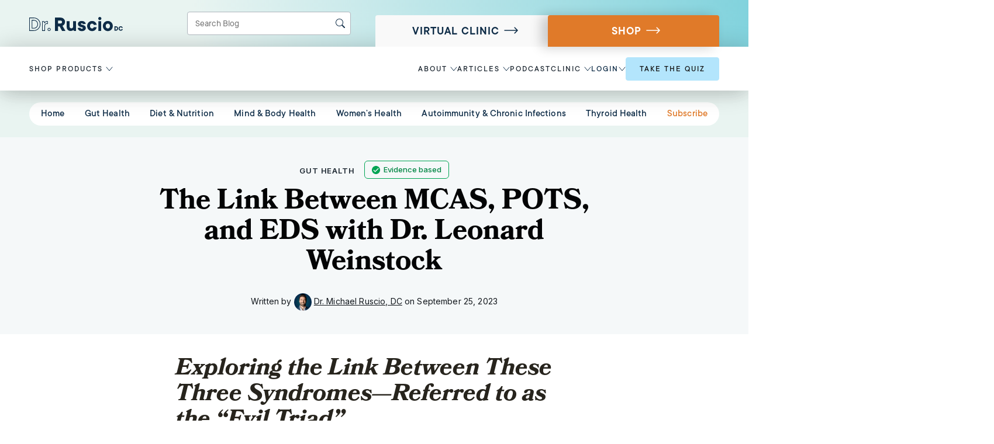

--- FILE ---
content_type: text/html; charset=UTF-8
request_url: https://drruscio.com/mcas-pots-and-eds/
body_size: 53070
content:
<!DOCTYPE html>

<html lang="en-US" prefix="og: https://ogp.me/ns#">

<head><meta charset="UTF-8"><script>if(navigator.userAgent.match(/MSIE|Internet Explorer/i)||navigator.userAgent.match(/Trident\/7\..*?rv:11/i)){var href=document.location.href;if(!href.match(/[?&]nowprocket/)){if(href.indexOf("?")==-1){if(href.indexOf("#")==-1){document.location.href=href+"?nowprocket=1"}else{document.location.href=href.replace("#","?nowprocket=1#")}}else{if(href.indexOf("#")==-1){document.location.href=href+"&nowprocket=1"}else{document.location.href=href.replace("#","&nowprocket=1#")}}}}</script><script>class RocketLazyLoadScripts{constructor(){this.v="1.2.3",this.triggerEvents=["keydown","mousedown","mousemove","touchmove","touchstart","touchend","wheel"],this.userEventHandler=this._triggerListener.bind(this),this.touchStartHandler=this._onTouchStart.bind(this),this.touchMoveHandler=this._onTouchMove.bind(this),this.touchEndHandler=this._onTouchEnd.bind(this),this.clickHandler=this._onClick.bind(this),this.interceptedClicks=[],window.addEventListener("pageshow",t=>{this.persisted=t.persisted}),window.addEventListener("DOMContentLoaded",()=>{this._preconnect3rdParties()}),this.delayedScripts={normal:[],async:[],defer:[]},this.trash=[],this.allJQueries=[]}_addUserInteractionListener(t){if(document.hidden){t._triggerListener();return}this.triggerEvents.forEach(e=>window.addEventListener(e,t.userEventHandler,{passive:!0})),window.addEventListener("touchstart",t.touchStartHandler,{passive:!0}),window.addEventListener("mousedown",t.touchStartHandler),document.addEventListener("visibilitychange",t.userEventHandler)}_removeUserInteractionListener(){this.triggerEvents.forEach(t=>window.removeEventListener(t,this.userEventHandler,{passive:!0})),document.removeEventListener("visibilitychange",this.userEventHandler)}_onTouchStart(t){"HTML"!==t.target.tagName&&(window.addEventListener("touchend",this.touchEndHandler),window.addEventListener("mouseup",this.touchEndHandler),window.addEventListener("touchmove",this.touchMoveHandler,{passive:!0}),window.addEventListener("mousemove",this.touchMoveHandler),t.target.addEventListener("click",this.clickHandler),this._renameDOMAttribute(t.target,"onclick","rocket-onclick"),this._pendingClickStarted())}_onTouchMove(t){window.removeEventListener("touchend",this.touchEndHandler),window.removeEventListener("mouseup",this.touchEndHandler),window.removeEventListener("touchmove",this.touchMoveHandler,{passive:!0}),window.removeEventListener("mousemove",this.touchMoveHandler),t.target.removeEventListener("click",this.clickHandler),this._renameDOMAttribute(t.target,"rocket-onclick","onclick"),this._pendingClickFinished()}_onTouchEnd(t){window.removeEventListener("touchend",this.touchEndHandler),window.removeEventListener("mouseup",this.touchEndHandler),window.removeEventListener("touchmove",this.touchMoveHandler,{passive:!0}),window.removeEventListener("mousemove",this.touchMoveHandler)}_onClick(t){t.target.removeEventListener("click",this.clickHandler),this._renameDOMAttribute(t.target,"rocket-onclick","onclick"),this.interceptedClicks.push(t),t.preventDefault(),t.stopPropagation(),t.stopImmediatePropagation(),this._pendingClickFinished()}_replayClicks(){window.removeEventListener("touchstart",this.touchStartHandler,{passive:!0}),window.removeEventListener("mousedown",this.touchStartHandler),this.interceptedClicks.forEach(t=>{t.target.dispatchEvent(new MouseEvent("click",{view:t.view,bubbles:!0,cancelable:!0}))})}_waitForPendingClicks(){return new Promise(t=>{this._isClickPending?this._pendingClickFinished=t:t()})}_pendingClickStarted(){this._isClickPending=!0}_pendingClickFinished(){this._isClickPending=!1}_renameDOMAttribute(t,e,r){t.hasAttribute&&t.hasAttribute(e)&&(event.target.setAttribute(r,event.target.getAttribute(e)),event.target.removeAttribute(e))}_triggerListener(){this._removeUserInteractionListener(this),"loading"===document.readyState?document.addEventListener("DOMContentLoaded",this._loadEverythingNow.bind(this)):this._loadEverythingNow()}_preconnect3rdParties(){let t=[];document.querySelectorAll("script[type=rocketlazyloadscript]").forEach(e=>{if(e.hasAttribute("src")){let r=new URL(e.src).origin;r!==location.origin&&t.push({src:r,crossOrigin:e.crossOrigin||"module"===e.getAttribute("data-rocket-type")})}}),t=[...new Map(t.map(t=>[JSON.stringify(t),t])).values()],this._batchInjectResourceHints(t,"preconnect")}async _loadEverythingNow(){this.lastBreath=Date.now(),this._delayEventListeners(this),this._delayJQueryReady(this),this._handleDocumentWrite(),this._registerAllDelayedScripts(),this._preloadAllScripts(),await this._loadScriptsFromList(this.delayedScripts.normal),await this._loadScriptsFromList(this.delayedScripts.defer),await this._loadScriptsFromList(this.delayedScripts.async);try{await this._triggerDOMContentLoaded(),await this._triggerWindowLoad()}catch(t){console.error(t)}window.dispatchEvent(new Event("rocket-allScriptsLoaded")),this._waitForPendingClicks().then(()=>{this._replayClicks()}),this._emptyTrash()}_registerAllDelayedScripts(){document.querySelectorAll("script[type=rocketlazyloadscript]").forEach(t=>{t.hasAttribute("data-rocket-src")?t.hasAttribute("async")&&!1!==t.async?this.delayedScripts.async.push(t):t.hasAttribute("defer")&&!1!==t.defer||"module"===t.getAttribute("data-rocket-type")?this.delayedScripts.defer.push(t):this.delayedScripts.normal.push(t):this.delayedScripts.normal.push(t)})}async _transformScript(t){return new Promise((await this._littleBreath(),navigator.userAgent.indexOf("Firefox/")>0||""===navigator.vendor)?e=>{let r=document.createElement("script");[...t.attributes].forEach(t=>{let e=t.nodeName;"type"!==e&&("data-rocket-type"===e&&(e="type"),"data-rocket-src"===e&&(e="src"),r.setAttribute(e,t.nodeValue))}),t.text&&(r.text=t.text),r.hasAttribute("src")?(r.addEventListener("load",e),r.addEventListener("error",e)):(r.text=t.text,e());try{t.parentNode.replaceChild(r,t)}catch(i){e()}}:async e=>{function r(){t.setAttribute("data-rocket-status","failed"),e()}try{let i=t.getAttribute("data-rocket-type"),n=t.getAttribute("data-rocket-src");t.text,i?(t.type=i,t.removeAttribute("data-rocket-type")):t.removeAttribute("type"),t.addEventListener("load",function r(){t.setAttribute("data-rocket-status","executed"),e()}),t.addEventListener("error",r),n?(t.removeAttribute("data-rocket-src"),t.src=n):t.src="data:text/javascript;base64,"+window.btoa(unescape(encodeURIComponent(t.text)))}catch(s){r()}})}async _loadScriptsFromList(t){let e=t.shift();return e&&e.isConnected?(await this._transformScript(e),this._loadScriptsFromList(t)):Promise.resolve()}_preloadAllScripts(){this._batchInjectResourceHints([...this.delayedScripts.normal,...this.delayedScripts.defer,...this.delayedScripts.async],"preload")}_batchInjectResourceHints(t,e){var r=document.createDocumentFragment();t.forEach(t=>{let i=t.getAttribute&&t.getAttribute("data-rocket-src")||t.src;if(i){let n=document.createElement("link");n.href=i,n.rel=e,"preconnect"!==e&&(n.as="script"),t.getAttribute&&"module"===t.getAttribute("data-rocket-type")&&(n.crossOrigin=!0),t.crossOrigin&&(n.crossOrigin=t.crossOrigin),t.integrity&&(n.integrity=t.integrity),r.appendChild(n),this.trash.push(n)}}),document.head.appendChild(r)}_delayEventListeners(t){let e={};function r(t,r){!function t(r){!e[r]&&(e[r]={originalFunctions:{add:r.addEventListener,remove:r.removeEventListener},eventsToRewrite:[]},r.addEventListener=function(){arguments[0]=i(arguments[0]),e[r].originalFunctions.add.apply(r,arguments)},r.removeEventListener=function(){arguments[0]=i(arguments[0]),e[r].originalFunctions.remove.apply(r,arguments)});function i(t){return e[r].eventsToRewrite.indexOf(t)>=0?"rocket-"+t:t}}(t),e[t].eventsToRewrite.push(r)}function i(t,e){let r=t[e];Object.defineProperty(t,e,{get:()=>r||function(){},set(i){t["rocket"+e]=r=i}})}r(document,"DOMContentLoaded"),r(window,"DOMContentLoaded"),r(window,"load"),r(window,"pageshow"),r(document,"readystatechange"),i(document,"onreadystatechange"),i(window,"onload"),i(window,"onpageshow")}_delayJQueryReady(t){let e;function r(r){if(r&&r.fn&&!t.allJQueries.includes(r)){r.fn.ready=r.fn.init.prototype.ready=function(e){return t.domReadyFired?e.bind(document)(r):document.addEventListener("rocket-DOMContentLoaded",()=>e.bind(document)(r)),r([])};let i=r.fn.on;r.fn.on=r.fn.init.prototype.on=function(){if(this[0]===window){function t(t){return t.split(" ").map(t=>"load"===t||0===t.indexOf("load.")?"rocket-jquery-load":t).join(" ")}"string"==typeof arguments[0]||arguments[0]instanceof String?arguments[0]=t(arguments[0]):"object"==typeof arguments[0]&&Object.keys(arguments[0]).forEach(e=>{let r=arguments[0][e];delete arguments[0][e],arguments[0][t(e)]=r})}return i.apply(this,arguments),this},t.allJQueries.push(r)}e=r}r(window.jQuery),Object.defineProperty(window,"jQuery",{get:()=>e,set(t){r(t)}})}async _triggerDOMContentLoaded(){this.domReadyFired=!0,await this._littleBreath(),document.dispatchEvent(new Event("rocket-DOMContentLoaded")),await this._littleBreath(),window.dispatchEvent(new Event("rocket-DOMContentLoaded")),await this._littleBreath(),document.dispatchEvent(new Event("rocket-readystatechange")),await this._littleBreath(),document.rocketonreadystatechange&&document.rocketonreadystatechange()}async _triggerWindowLoad(){await this._littleBreath(),window.dispatchEvent(new Event("rocket-load")),await this._littleBreath(),window.rocketonload&&window.rocketonload(),await this._littleBreath(),this.allJQueries.forEach(t=>t(window).trigger("rocket-jquery-load")),await this._littleBreath();let t=new Event("rocket-pageshow");t.persisted=this.persisted,window.dispatchEvent(t),await this._littleBreath(),window.rocketonpageshow&&window.rocketonpageshow({persisted:this.persisted})}_handleDocumentWrite(){let t=new Map;document.write=document.writeln=function(e){let r=document.currentScript;r||console.error("WPRocket unable to document.write this: "+e);let i=document.createRange(),n=r.parentElement,s=t.get(r);void 0===s&&(s=r.nextSibling,t.set(r,s));let a=document.createDocumentFragment();i.setStart(a,0),a.appendChild(i.createContextualFragment(e)),n.insertBefore(a,s)}}async _littleBreath(){Date.now()-this.lastBreath>45&&(await this._requestAnimFrame(),this.lastBreath=Date.now())}async _requestAnimFrame(){return document.hidden?new Promise(t=>setTimeout(t)):new Promise(t=>requestAnimationFrame(t))}_emptyTrash(){this.trash.forEach(t=>t.remove())}static run(){let t=new RocketLazyLoadScripts;t._addUserInteractionListener(t)}}RocketLazyLoadScripts.run();</script>
	<script type="rocketlazyloadscript">
	function setABTest(testName, variants = ['control', 'variant']) {
		if (!localStorage.getItem(testName)) {
			const randomIndex = Math.floor(Math.random() * variants.length);
			localStorage.setItem(testName, variants[randomIndex]);
		}
	}

	function getABTest(testName) {
		const variant = localStorage.getItem(testName);
		if (variant) {
			return { testName, variant };
		}
		return false;
	}
</script>
<!-- Start VWO Async SmartCode -->
<link rel="preconnect" href="https://dev.visualwebsiteoptimizer.com" />
<script type='text/javascript' id='vwoCode'>
window._vwo_code || (function() {
var account_id=768736,
version=2.1,
settings_tolerance=2000,
hide_element='body',
hide_element_style = 'opacity:1 !important;filter:alpha(opacity=1) !important;',
/* DO NOT EDIT BELOW THIS LINE */
f=false,w=window,d=document,v=d.querySelector('#vwoCode'),cK='_vwo_'+account_id+'_settings',cc={};try{var c=JSON.parse(localStorage.getItem('_vwo_'+account_id+'_config'));cc=c&&typeof c==='object'?c:{}}catch(e){}var stT=cc.stT==='session'?w.sessionStorage:w.localStorage;code={use_existing_jquery:function(){return typeof use_existing_jquery!=='undefined'?use_existing_jquery:undefined},library_tolerance:function(){return typeof library_tolerance!=='undefined'?library_tolerance:undefined},settings_tolerance:function(){return cc.sT||settings_tolerance},hide_element_style:function(){return'{'+(cc.hES||hide_element_style)+'}'},hide_element:function(){if(performance.getEntriesByName('first-contentful-paint')[0]){return''}return typeof cc.hE==='string'?cc.hE:hide_element},getVersion:function(){return version},finish:function(e){if(!f){f=true;var t=d.getElementById('_vis_opt_path_hides');if(t)t.parentNode.removeChild(t);if(e)(new Image).src='https://dev.visualwebsiteoptimizer.com/ee.gif?a='+account_id+e}},finished:function(){return f},addScript:function(e){var t=d.createElement('script');t.type='text/javascript';if(e.src){t.src=e.src}else{t.text=e.text}d.getElementsByTagName('head')[0].appendChild(t)},load:function(e,t){var i=this.getSettings(),n=d.createElement('script'),r=this;t=t||{};if(i){n.textContent=i;d.getElementsByTagName('head')[0].appendChild(n);if(!w.VWO||VWO.caE){stT.removeItem(cK);r.load(e)}}else{var o=new XMLHttpRequest;o.open('GET',e,true);o.withCredentials=!t.dSC;o.responseType=t.responseType||'text';o.onload=function(){if(t.onloadCb){return t.onloadCb(o,e)}if(o.status===200){_vwo_code.addScript({text:o.responseText})}else{_vwo_code.finish('&e=loading_failure:'+e)}};o.onerror=function(){if(t.onerrorCb){return t.onerrorCb(e)}_vwo_code.finish('&e=loading_failure:'+e)};o.send()}},getSettings:function(){try{var e=stT.getItem(cK);if(!e){return}e=JSON.parse(e);if(Date.now()>e.e){stT.removeItem(cK);return}return e.s}catch(e){return}},init:function(){if(d.URL.indexOf('__vwo_disable__')>-1)return;var e=this.settings_tolerance();w._vwo_settings_timer=setTimeout(function(){_vwo_code.finish();stT.removeItem(cK)},e);var t;if(this.hide_element()!=='body'){t=d.createElement('style');var i=this.hide_element(),n=i?i+this.hide_element_style():'',r=d.getElementsByTagName('head')[0];t.setAttribute('id','_vis_opt_path_hides');v&&t.setAttribute('nonce',v.nonce);t.setAttribute('type','text/css');if(t.styleSheet)t.styleSheet.cssText=n;else t.appendChild(d.createTextNode(n));r.appendChild(t)}else{t=d.getElementsByTagName('head')[0];var n=d.createElement('div');n.style.cssText='z-index: 2147483647 !important;position: fixed !important;left: 0 !important;top: 0 !important;width: 100% !important;height: 100% !important;background: white !important;';n.setAttribute('id','_vis_opt_path_hides');n.classList.add('_vis_hide_layer');t.parentNode.insertBefore(n,t.nextSibling)}var o='https://dev.visualwebsiteoptimizer.com/j.php?a='+account_id+'&u='+encodeURIComponent(d.URL)+'&vn='+version;if(w.location.search.indexOf('_vwo_xhr')!==-1){this.addScript({src:o})}else{this.load(o+'&x=true')}}};w._vwo_code=code;code.init();})();
</script>
<!-- End VWO Async SmartCode -->
<!-- Google Tag Manager -->
<script type="rocketlazyloadscript">(function(w,d,s,l,i){w[l]=w[l]||[];w[l].push({'gtm.start':
new Date().getTime(),event:'gtm.js'});var f=d.getElementsByTagName(s)[0],
j=d.createElement(s),dl=l!='dataLayer'?'&l='+l:'';j.async=true;j.src=
'https://www.googletagmanager.com/gtm.js?id='+i+dl;f.parentNode.insertBefore(j,f);
})(window,document,'script','dataLayer','GTM-58G44ZD');</script>
<!-- End Google Tag Manager -->

<!-- Meta Pixel Code -->
<script type="rocketlazyloadscript">
!function(f,b,e,v,n,t,s)
{if(f.fbq)return;n=f.fbq=function(){n.callMethod?
n.callMethod.apply(n,arguments):n.queue.push(arguments)};
if(!f._fbq)f._fbq=n;n.push=n;n.loaded=!0;n.version='2.0';
n.queue=[];t=b.createElement(e);t.async=!0;
t.src=v;s=b.getElementsByTagName(e)[0];
s.parentNode.insertBefore(t,s)}(window, document,'script',
'https://connect.facebook.net/en_US/fbevents.js');
fbq('init', '229423354583950');
fbq('track', 'PageView');
</script>
<!-- End Meta Pixel Code -->

  <link data-minify="1" rel="stylesheet" href="https://drruscio.com/wp-content/cache/min/1/ajax/libs/fancybox/3.5.7/jquery.fancybox.min.css?ver=1768870489" crossorigin="anonymous" />
  <script type="rocketlazyloadscript" data-minify="1" data-rocket-src="https://drruscio.com/wp-content/cache/min/1/ajax/libs/fancybox/3.5.7/jquery.fancybox.min.js?ver=1768870489" defer></script>


<!-- Podium ACF Options -->
                                            	
	<meta name="viewport" content="width=device-width, initial-scale=1, shrink-to-fit=no">
	<link rel="profile" href="https://gmpg.org/xfn/11">
	
<!-- Search Engine Optimization by Rank Math - https://rankmath.com/ -->
<title>The Link Between MCAS, POTS, and EDS with Dr. Leonard Weinstock - Dr. Michael Ruscio, DC</title><link rel="preload" as="style" href="https://fonts.googleapis.com/css2?family=Inter:wght@100;200;300;400;500;600;700;800;900&#038;family=Nunito:wght@200;300;400;500;600;700;800;900&#038;family=Open+Sans:wght@300;400;500;600;700;800&#038;family=Oswald:wght@200;300;400;500;600;700&#038;family=PT+Sans&#038;family=Roboto:wght@100;300;400;500;700;900&#038;family=Ruda:wght@400;500;600;700;800;900&#038;display=swap" /><style id="" media="print" onload="this.media='all'">/* cyrillic-ext */
@font-face {
  font-family: 'Inter';
  font-style: normal;
  font-weight: 100;
  font-display: swap;
  src: url(/fonts.gstatic.com/s/inter/v20/UcC73FwrK3iLTeHuS_nVMrMxCp50SjIa2JL7W0Q5n-wU.woff2) format('woff2');
  unicode-range: U+0460-052F, U+1C80-1C8A, U+20B4, U+2DE0-2DFF, U+A640-A69F, U+FE2E-FE2F;
}
/* cyrillic */
@font-face {
  font-family: 'Inter';
  font-style: normal;
  font-weight: 100;
  font-display: swap;
  src: url(/fonts.gstatic.com/s/inter/v20/UcC73FwrK3iLTeHuS_nVMrMxCp50SjIa0ZL7W0Q5n-wU.woff2) format('woff2');
  unicode-range: U+0301, U+0400-045F, U+0490-0491, U+04B0-04B1, U+2116;
}
/* greek-ext */
@font-face {
  font-family: 'Inter';
  font-style: normal;
  font-weight: 100;
  font-display: swap;
  src: url(/fonts.gstatic.com/s/inter/v20/UcC73FwrK3iLTeHuS_nVMrMxCp50SjIa2ZL7W0Q5n-wU.woff2) format('woff2');
  unicode-range: U+1F00-1FFF;
}
/* greek */
@font-face {
  font-family: 'Inter';
  font-style: normal;
  font-weight: 100;
  font-display: swap;
  src: url(/fonts.gstatic.com/s/inter/v20/UcC73FwrK3iLTeHuS_nVMrMxCp50SjIa1pL7W0Q5n-wU.woff2) format('woff2');
  unicode-range: U+0370-0377, U+037A-037F, U+0384-038A, U+038C, U+038E-03A1, U+03A3-03FF;
}
/* vietnamese */
@font-face {
  font-family: 'Inter';
  font-style: normal;
  font-weight: 100;
  font-display: swap;
  src: url(/fonts.gstatic.com/s/inter/v20/UcC73FwrK3iLTeHuS_nVMrMxCp50SjIa2pL7W0Q5n-wU.woff2) format('woff2');
  unicode-range: U+0102-0103, U+0110-0111, U+0128-0129, U+0168-0169, U+01A0-01A1, U+01AF-01B0, U+0300-0301, U+0303-0304, U+0308-0309, U+0323, U+0329, U+1EA0-1EF9, U+20AB;
}
/* latin-ext */
@font-face {
  font-family: 'Inter';
  font-style: normal;
  font-weight: 100;
  font-display: swap;
  src: url(/fonts.gstatic.com/s/inter/v20/UcC73FwrK3iLTeHuS_nVMrMxCp50SjIa25L7W0Q5n-wU.woff2) format('woff2');
  unicode-range: U+0100-02BA, U+02BD-02C5, U+02C7-02CC, U+02CE-02D7, U+02DD-02FF, U+0304, U+0308, U+0329, U+1D00-1DBF, U+1E00-1E9F, U+1EF2-1EFF, U+2020, U+20A0-20AB, U+20AD-20C0, U+2113, U+2C60-2C7F, U+A720-A7FF;
}
/* latin */
@font-face {
  font-family: 'Inter';
  font-style: normal;
  font-weight: 100;
  font-display: swap;
  src: url(/fonts.gstatic.com/s/inter/v20/UcC73FwrK3iLTeHuS_nVMrMxCp50SjIa1ZL7W0Q5nw.woff2) format('woff2');
  unicode-range: U+0000-00FF, U+0131, U+0152-0153, U+02BB-02BC, U+02C6, U+02DA, U+02DC, U+0304, U+0308, U+0329, U+2000-206F, U+20AC, U+2122, U+2191, U+2193, U+2212, U+2215, U+FEFF, U+FFFD;
}
/* cyrillic-ext */
@font-face {
  font-family: 'Inter';
  font-style: normal;
  font-weight: 200;
  font-display: swap;
  src: url(/fonts.gstatic.com/s/inter/v20/UcC73FwrK3iLTeHuS_nVMrMxCp50SjIa2JL7W0Q5n-wU.woff2) format('woff2');
  unicode-range: U+0460-052F, U+1C80-1C8A, U+20B4, U+2DE0-2DFF, U+A640-A69F, U+FE2E-FE2F;
}
/* cyrillic */
@font-face {
  font-family: 'Inter';
  font-style: normal;
  font-weight: 200;
  font-display: swap;
  src: url(/fonts.gstatic.com/s/inter/v20/UcC73FwrK3iLTeHuS_nVMrMxCp50SjIa0ZL7W0Q5n-wU.woff2) format('woff2');
  unicode-range: U+0301, U+0400-045F, U+0490-0491, U+04B0-04B1, U+2116;
}
/* greek-ext */
@font-face {
  font-family: 'Inter';
  font-style: normal;
  font-weight: 200;
  font-display: swap;
  src: url(/fonts.gstatic.com/s/inter/v20/UcC73FwrK3iLTeHuS_nVMrMxCp50SjIa2ZL7W0Q5n-wU.woff2) format('woff2');
  unicode-range: U+1F00-1FFF;
}
/* greek */
@font-face {
  font-family: 'Inter';
  font-style: normal;
  font-weight: 200;
  font-display: swap;
  src: url(/fonts.gstatic.com/s/inter/v20/UcC73FwrK3iLTeHuS_nVMrMxCp50SjIa1pL7W0Q5n-wU.woff2) format('woff2');
  unicode-range: U+0370-0377, U+037A-037F, U+0384-038A, U+038C, U+038E-03A1, U+03A3-03FF;
}
/* vietnamese */
@font-face {
  font-family: 'Inter';
  font-style: normal;
  font-weight: 200;
  font-display: swap;
  src: url(/fonts.gstatic.com/s/inter/v20/UcC73FwrK3iLTeHuS_nVMrMxCp50SjIa2pL7W0Q5n-wU.woff2) format('woff2');
  unicode-range: U+0102-0103, U+0110-0111, U+0128-0129, U+0168-0169, U+01A0-01A1, U+01AF-01B0, U+0300-0301, U+0303-0304, U+0308-0309, U+0323, U+0329, U+1EA0-1EF9, U+20AB;
}
/* latin-ext */
@font-face {
  font-family: 'Inter';
  font-style: normal;
  font-weight: 200;
  font-display: swap;
  src: url(/fonts.gstatic.com/s/inter/v20/UcC73FwrK3iLTeHuS_nVMrMxCp50SjIa25L7W0Q5n-wU.woff2) format('woff2');
  unicode-range: U+0100-02BA, U+02BD-02C5, U+02C7-02CC, U+02CE-02D7, U+02DD-02FF, U+0304, U+0308, U+0329, U+1D00-1DBF, U+1E00-1E9F, U+1EF2-1EFF, U+2020, U+20A0-20AB, U+20AD-20C0, U+2113, U+2C60-2C7F, U+A720-A7FF;
}
/* latin */
@font-face {
  font-family: 'Inter';
  font-style: normal;
  font-weight: 200;
  font-display: swap;
  src: url(/fonts.gstatic.com/s/inter/v20/UcC73FwrK3iLTeHuS_nVMrMxCp50SjIa1ZL7W0Q5nw.woff2) format('woff2');
  unicode-range: U+0000-00FF, U+0131, U+0152-0153, U+02BB-02BC, U+02C6, U+02DA, U+02DC, U+0304, U+0308, U+0329, U+2000-206F, U+20AC, U+2122, U+2191, U+2193, U+2212, U+2215, U+FEFF, U+FFFD;
}
/* cyrillic-ext */
@font-face {
  font-family: 'Inter';
  font-style: normal;
  font-weight: 300;
  font-display: swap;
  src: url(/fonts.gstatic.com/s/inter/v20/UcC73FwrK3iLTeHuS_nVMrMxCp50SjIa2JL7W0Q5n-wU.woff2) format('woff2');
  unicode-range: U+0460-052F, U+1C80-1C8A, U+20B4, U+2DE0-2DFF, U+A640-A69F, U+FE2E-FE2F;
}
/* cyrillic */
@font-face {
  font-family: 'Inter';
  font-style: normal;
  font-weight: 300;
  font-display: swap;
  src: url(/fonts.gstatic.com/s/inter/v20/UcC73FwrK3iLTeHuS_nVMrMxCp50SjIa0ZL7W0Q5n-wU.woff2) format('woff2');
  unicode-range: U+0301, U+0400-045F, U+0490-0491, U+04B0-04B1, U+2116;
}
/* greek-ext */
@font-face {
  font-family: 'Inter';
  font-style: normal;
  font-weight: 300;
  font-display: swap;
  src: url(/fonts.gstatic.com/s/inter/v20/UcC73FwrK3iLTeHuS_nVMrMxCp50SjIa2ZL7W0Q5n-wU.woff2) format('woff2');
  unicode-range: U+1F00-1FFF;
}
/* greek */
@font-face {
  font-family: 'Inter';
  font-style: normal;
  font-weight: 300;
  font-display: swap;
  src: url(/fonts.gstatic.com/s/inter/v20/UcC73FwrK3iLTeHuS_nVMrMxCp50SjIa1pL7W0Q5n-wU.woff2) format('woff2');
  unicode-range: U+0370-0377, U+037A-037F, U+0384-038A, U+038C, U+038E-03A1, U+03A3-03FF;
}
/* vietnamese */
@font-face {
  font-family: 'Inter';
  font-style: normal;
  font-weight: 300;
  font-display: swap;
  src: url(/fonts.gstatic.com/s/inter/v20/UcC73FwrK3iLTeHuS_nVMrMxCp50SjIa2pL7W0Q5n-wU.woff2) format('woff2');
  unicode-range: U+0102-0103, U+0110-0111, U+0128-0129, U+0168-0169, U+01A0-01A1, U+01AF-01B0, U+0300-0301, U+0303-0304, U+0308-0309, U+0323, U+0329, U+1EA0-1EF9, U+20AB;
}
/* latin-ext */
@font-face {
  font-family: 'Inter';
  font-style: normal;
  font-weight: 300;
  font-display: swap;
  src: url(/fonts.gstatic.com/s/inter/v20/UcC73FwrK3iLTeHuS_nVMrMxCp50SjIa25L7W0Q5n-wU.woff2) format('woff2');
  unicode-range: U+0100-02BA, U+02BD-02C5, U+02C7-02CC, U+02CE-02D7, U+02DD-02FF, U+0304, U+0308, U+0329, U+1D00-1DBF, U+1E00-1E9F, U+1EF2-1EFF, U+2020, U+20A0-20AB, U+20AD-20C0, U+2113, U+2C60-2C7F, U+A720-A7FF;
}
/* latin */
@font-face {
  font-family: 'Inter';
  font-style: normal;
  font-weight: 300;
  font-display: swap;
  src: url(/fonts.gstatic.com/s/inter/v20/UcC73FwrK3iLTeHuS_nVMrMxCp50SjIa1ZL7W0Q5nw.woff2) format('woff2');
  unicode-range: U+0000-00FF, U+0131, U+0152-0153, U+02BB-02BC, U+02C6, U+02DA, U+02DC, U+0304, U+0308, U+0329, U+2000-206F, U+20AC, U+2122, U+2191, U+2193, U+2212, U+2215, U+FEFF, U+FFFD;
}
/* cyrillic-ext */
@font-face {
  font-family: 'Inter';
  font-style: normal;
  font-weight: 400;
  font-display: swap;
  src: url(/fonts.gstatic.com/s/inter/v20/UcC73FwrK3iLTeHuS_nVMrMxCp50SjIa2JL7W0Q5n-wU.woff2) format('woff2');
  unicode-range: U+0460-052F, U+1C80-1C8A, U+20B4, U+2DE0-2DFF, U+A640-A69F, U+FE2E-FE2F;
}
/* cyrillic */
@font-face {
  font-family: 'Inter';
  font-style: normal;
  font-weight: 400;
  font-display: swap;
  src: url(/fonts.gstatic.com/s/inter/v20/UcC73FwrK3iLTeHuS_nVMrMxCp50SjIa0ZL7W0Q5n-wU.woff2) format('woff2');
  unicode-range: U+0301, U+0400-045F, U+0490-0491, U+04B0-04B1, U+2116;
}
/* greek-ext */
@font-face {
  font-family: 'Inter';
  font-style: normal;
  font-weight: 400;
  font-display: swap;
  src: url(/fonts.gstatic.com/s/inter/v20/UcC73FwrK3iLTeHuS_nVMrMxCp50SjIa2ZL7W0Q5n-wU.woff2) format('woff2');
  unicode-range: U+1F00-1FFF;
}
/* greek */
@font-face {
  font-family: 'Inter';
  font-style: normal;
  font-weight: 400;
  font-display: swap;
  src: url(/fonts.gstatic.com/s/inter/v20/UcC73FwrK3iLTeHuS_nVMrMxCp50SjIa1pL7W0Q5n-wU.woff2) format('woff2');
  unicode-range: U+0370-0377, U+037A-037F, U+0384-038A, U+038C, U+038E-03A1, U+03A3-03FF;
}
/* vietnamese */
@font-face {
  font-family: 'Inter';
  font-style: normal;
  font-weight: 400;
  font-display: swap;
  src: url(/fonts.gstatic.com/s/inter/v20/UcC73FwrK3iLTeHuS_nVMrMxCp50SjIa2pL7W0Q5n-wU.woff2) format('woff2');
  unicode-range: U+0102-0103, U+0110-0111, U+0128-0129, U+0168-0169, U+01A0-01A1, U+01AF-01B0, U+0300-0301, U+0303-0304, U+0308-0309, U+0323, U+0329, U+1EA0-1EF9, U+20AB;
}
/* latin-ext */
@font-face {
  font-family: 'Inter';
  font-style: normal;
  font-weight: 400;
  font-display: swap;
  src: url(/fonts.gstatic.com/s/inter/v20/UcC73FwrK3iLTeHuS_nVMrMxCp50SjIa25L7W0Q5n-wU.woff2) format('woff2');
  unicode-range: U+0100-02BA, U+02BD-02C5, U+02C7-02CC, U+02CE-02D7, U+02DD-02FF, U+0304, U+0308, U+0329, U+1D00-1DBF, U+1E00-1E9F, U+1EF2-1EFF, U+2020, U+20A0-20AB, U+20AD-20C0, U+2113, U+2C60-2C7F, U+A720-A7FF;
}
/* latin */
@font-face {
  font-family: 'Inter';
  font-style: normal;
  font-weight: 400;
  font-display: swap;
  src: url(/fonts.gstatic.com/s/inter/v20/UcC73FwrK3iLTeHuS_nVMrMxCp50SjIa1ZL7W0Q5nw.woff2) format('woff2');
  unicode-range: U+0000-00FF, U+0131, U+0152-0153, U+02BB-02BC, U+02C6, U+02DA, U+02DC, U+0304, U+0308, U+0329, U+2000-206F, U+20AC, U+2122, U+2191, U+2193, U+2212, U+2215, U+FEFF, U+FFFD;
}
/* cyrillic-ext */
@font-face {
  font-family: 'Inter';
  font-style: normal;
  font-weight: 500;
  font-display: swap;
  src: url(/fonts.gstatic.com/s/inter/v20/UcC73FwrK3iLTeHuS_nVMrMxCp50SjIa2JL7W0Q5n-wU.woff2) format('woff2');
  unicode-range: U+0460-052F, U+1C80-1C8A, U+20B4, U+2DE0-2DFF, U+A640-A69F, U+FE2E-FE2F;
}
/* cyrillic */
@font-face {
  font-family: 'Inter';
  font-style: normal;
  font-weight: 500;
  font-display: swap;
  src: url(/fonts.gstatic.com/s/inter/v20/UcC73FwrK3iLTeHuS_nVMrMxCp50SjIa0ZL7W0Q5n-wU.woff2) format('woff2');
  unicode-range: U+0301, U+0400-045F, U+0490-0491, U+04B0-04B1, U+2116;
}
/* greek-ext */
@font-face {
  font-family: 'Inter';
  font-style: normal;
  font-weight: 500;
  font-display: swap;
  src: url(/fonts.gstatic.com/s/inter/v20/UcC73FwrK3iLTeHuS_nVMrMxCp50SjIa2ZL7W0Q5n-wU.woff2) format('woff2');
  unicode-range: U+1F00-1FFF;
}
/* greek */
@font-face {
  font-family: 'Inter';
  font-style: normal;
  font-weight: 500;
  font-display: swap;
  src: url(/fonts.gstatic.com/s/inter/v20/UcC73FwrK3iLTeHuS_nVMrMxCp50SjIa1pL7W0Q5n-wU.woff2) format('woff2');
  unicode-range: U+0370-0377, U+037A-037F, U+0384-038A, U+038C, U+038E-03A1, U+03A3-03FF;
}
/* vietnamese */
@font-face {
  font-family: 'Inter';
  font-style: normal;
  font-weight: 500;
  font-display: swap;
  src: url(/fonts.gstatic.com/s/inter/v20/UcC73FwrK3iLTeHuS_nVMrMxCp50SjIa2pL7W0Q5n-wU.woff2) format('woff2');
  unicode-range: U+0102-0103, U+0110-0111, U+0128-0129, U+0168-0169, U+01A0-01A1, U+01AF-01B0, U+0300-0301, U+0303-0304, U+0308-0309, U+0323, U+0329, U+1EA0-1EF9, U+20AB;
}
/* latin-ext */
@font-face {
  font-family: 'Inter';
  font-style: normal;
  font-weight: 500;
  font-display: swap;
  src: url(/fonts.gstatic.com/s/inter/v20/UcC73FwrK3iLTeHuS_nVMrMxCp50SjIa25L7W0Q5n-wU.woff2) format('woff2');
  unicode-range: U+0100-02BA, U+02BD-02C5, U+02C7-02CC, U+02CE-02D7, U+02DD-02FF, U+0304, U+0308, U+0329, U+1D00-1DBF, U+1E00-1E9F, U+1EF2-1EFF, U+2020, U+20A0-20AB, U+20AD-20C0, U+2113, U+2C60-2C7F, U+A720-A7FF;
}
/* latin */
@font-face {
  font-family: 'Inter';
  font-style: normal;
  font-weight: 500;
  font-display: swap;
  src: url(/fonts.gstatic.com/s/inter/v20/UcC73FwrK3iLTeHuS_nVMrMxCp50SjIa1ZL7W0Q5nw.woff2) format('woff2');
  unicode-range: U+0000-00FF, U+0131, U+0152-0153, U+02BB-02BC, U+02C6, U+02DA, U+02DC, U+0304, U+0308, U+0329, U+2000-206F, U+20AC, U+2122, U+2191, U+2193, U+2212, U+2215, U+FEFF, U+FFFD;
}
/* cyrillic-ext */
@font-face {
  font-family: 'Inter';
  font-style: normal;
  font-weight: 600;
  font-display: swap;
  src: url(/fonts.gstatic.com/s/inter/v20/UcC73FwrK3iLTeHuS_nVMrMxCp50SjIa2JL7W0Q5n-wU.woff2) format('woff2');
  unicode-range: U+0460-052F, U+1C80-1C8A, U+20B4, U+2DE0-2DFF, U+A640-A69F, U+FE2E-FE2F;
}
/* cyrillic */
@font-face {
  font-family: 'Inter';
  font-style: normal;
  font-weight: 600;
  font-display: swap;
  src: url(/fonts.gstatic.com/s/inter/v20/UcC73FwrK3iLTeHuS_nVMrMxCp50SjIa0ZL7W0Q5n-wU.woff2) format('woff2');
  unicode-range: U+0301, U+0400-045F, U+0490-0491, U+04B0-04B1, U+2116;
}
/* greek-ext */
@font-face {
  font-family: 'Inter';
  font-style: normal;
  font-weight: 600;
  font-display: swap;
  src: url(/fonts.gstatic.com/s/inter/v20/UcC73FwrK3iLTeHuS_nVMrMxCp50SjIa2ZL7W0Q5n-wU.woff2) format('woff2');
  unicode-range: U+1F00-1FFF;
}
/* greek */
@font-face {
  font-family: 'Inter';
  font-style: normal;
  font-weight: 600;
  font-display: swap;
  src: url(/fonts.gstatic.com/s/inter/v20/UcC73FwrK3iLTeHuS_nVMrMxCp50SjIa1pL7W0Q5n-wU.woff2) format('woff2');
  unicode-range: U+0370-0377, U+037A-037F, U+0384-038A, U+038C, U+038E-03A1, U+03A3-03FF;
}
/* vietnamese */
@font-face {
  font-family: 'Inter';
  font-style: normal;
  font-weight: 600;
  font-display: swap;
  src: url(/fonts.gstatic.com/s/inter/v20/UcC73FwrK3iLTeHuS_nVMrMxCp50SjIa2pL7W0Q5n-wU.woff2) format('woff2');
  unicode-range: U+0102-0103, U+0110-0111, U+0128-0129, U+0168-0169, U+01A0-01A1, U+01AF-01B0, U+0300-0301, U+0303-0304, U+0308-0309, U+0323, U+0329, U+1EA0-1EF9, U+20AB;
}
/* latin-ext */
@font-face {
  font-family: 'Inter';
  font-style: normal;
  font-weight: 600;
  font-display: swap;
  src: url(/fonts.gstatic.com/s/inter/v20/UcC73FwrK3iLTeHuS_nVMrMxCp50SjIa25L7W0Q5n-wU.woff2) format('woff2');
  unicode-range: U+0100-02BA, U+02BD-02C5, U+02C7-02CC, U+02CE-02D7, U+02DD-02FF, U+0304, U+0308, U+0329, U+1D00-1DBF, U+1E00-1E9F, U+1EF2-1EFF, U+2020, U+20A0-20AB, U+20AD-20C0, U+2113, U+2C60-2C7F, U+A720-A7FF;
}
/* latin */
@font-face {
  font-family: 'Inter';
  font-style: normal;
  font-weight: 600;
  font-display: swap;
  src: url(/fonts.gstatic.com/s/inter/v20/UcC73FwrK3iLTeHuS_nVMrMxCp50SjIa1ZL7W0Q5nw.woff2) format('woff2');
  unicode-range: U+0000-00FF, U+0131, U+0152-0153, U+02BB-02BC, U+02C6, U+02DA, U+02DC, U+0304, U+0308, U+0329, U+2000-206F, U+20AC, U+2122, U+2191, U+2193, U+2212, U+2215, U+FEFF, U+FFFD;
}
/* cyrillic-ext */
@font-face {
  font-family: 'Inter';
  font-style: normal;
  font-weight: 700;
  font-display: swap;
  src: url(/fonts.gstatic.com/s/inter/v20/UcC73FwrK3iLTeHuS_nVMrMxCp50SjIa2JL7W0Q5n-wU.woff2) format('woff2');
  unicode-range: U+0460-052F, U+1C80-1C8A, U+20B4, U+2DE0-2DFF, U+A640-A69F, U+FE2E-FE2F;
}
/* cyrillic */
@font-face {
  font-family: 'Inter';
  font-style: normal;
  font-weight: 700;
  font-display: swap;
  src: url(/fonts.gstatic.com/s/inter/v20/UcC73FwrK3iLTeHuS_nVMrMxCp50SjIa0ZL7W0Q5n-wU.woff2) format('woff2');
  unicode-range: U+0301, U+0400-045F, U+0490-0491, U+04B0-04B1, U+2116;
}
/* greek-ext */
@font-face {
  font-family: 'Inter';
  font-style: normal;
  font-weight: 700;
  font-display: swap;
  src: url(/fonts.gstatic.com/s/inter/v20/UcC73FwrK3iLTeHuS_nVMrMxCp50SjIa2ZL7W0Q5n-wU.woff2) format('woff2');
  unicode-range: U+1F00-1FFF;
}
/* greek */
@font-face {
  font-family: 'Inter';
  font-style: normal;
  font-weight: 700;
  font-display: swap;
  src: url(/fonts.gstatic.com/s/inter/v20/UcC73FwrK3iLTeHuS_nVMrMxCp50SjIa1pL7W0Q5n-wU.woff2) format('woff2');
  unicode-range: U+0370-0377, U+037A-037F, U+0384-038A, U+038C, U+038E-03A1, U+03A3-03FF;
}
/* vietnamese */
@font-face {
  font-family: 'Inter';
  font-style: normal;
  font-weight: 700;
  font-display: swap;
  src: url(/fonts.gstatic.com/s/inter/v20/UcC73FwrK3iLTeHuS_nVMrMxCp50SjIa2pL7W0Q5n-wU.woff2) format('woff2');
  unicode-range: U+0102-0103, U+0110-0111, U+0128-0129, U+0168-0169, U+01A0-01A1, U+01AF-01B0, U+0300-0301, U+0303-0304, U+0308-0309, U+0323, U+0329, U+1EA0-1EF9, U+20AB;
}
/* latin-ext */
@font-face {
  font-family: 'Inter';
  font-style: normal;
  font-weight: 700;
  font-display: swap;
  src: url(/fonts.gstatic.com/s/inter/v20/UcC73FwrK3iLTeHuS_nVMrMxCp50SjIa25L7W0Q5n-wU.woff2) format('woff2');
  unicode-range: U+0100-02BA, U+02BD-02C5, U+02C7-02CC, U+02CE-02D7, U+02DD-02FF, U+0304, U+0308, U+0329, U+1D00-1DBF, U+1E00-1E9F, U+1EF2-1EFF, U+2020, U+20A0-20AB, U+20AD-20C0, U+2113, U+2C60-2C7F, U+A720-A7FF;
}
/* latin */
@font-face {
  font-family: 'Inter';
  font-style: normal;
  font-weight: 700;
  font-display: swap;
  src: url(/fonts.gstatic.com/s/inter/v20/UcC73FwrK3iLTeHuS_nVMrMxCp50SjIa1ZL7W0Q5nw.woff2) format('woff2');
  unicode-range: U+0000-00FF, U+0131, U+0152-0153, U+02BB-02BC, U+02C6, U+02DA, U+02DC, U+0304, U+0308, U+0329, U+2000-206F, U+20AC, U+2122, U+2191, U+2193, U+2212, U+2215, U+FEFF, U+FFFD;
}
/* cyrillic-ext */
@font-face {
  font-family: 'Inter';
  font-style: normal;
  font-weight: 800;
  font-display: swap;
  src: url(/fonts.gstatic.com/s/inter/v20/UcC73FwrK3iLTeHuS_nVMrMxCp50SjIa2JL7W0Q5n-wU.woff2) format('woff2');
  unicode-range: U+0460-052F, U+1C80-1C8A, U+20B4, U+2DE0-2DFF, U+A640-A69F, U+FE2E-FE2F;
}
/* cyrillic */
@font-face {
  font-family: 'Inter';
  font-style: normal;
  font-weight: 800;
  font-display: swap;
  src: url(/fonts.gstatic.com/s/inter/v20/UcC73FwrK3iLTeHuS_nVMrMxCp50SjIa0ZL7W0Q5n-wU.woff2) format('woff2');
  unicode-range: U+0301, U+0400-045F, U+0490-0491, U+04B0-04B1, U+2116;
}
/* greek-ext */
@font-face {
  font-family: 'Inter';
  font-style: normal;
  font-weight: 800;
  font-display: swap;
  src: url(/fonts.gstatic.com/s/inter/v20/UcC73FwrK3iLTeHuS_nVMrMxCp50SjIa2ZL7W0Q5n-wU.woff2) format('woff2');
  unicode-range: U+1F00-1FFF;
}
/* greek */
@font-face {
  font-family: 'Inter';
  font-style: normal;
  font-weight: 800;
  font-display: swap;
  src: url(/fonts.gstatic.com/s/inter/v20/UcC73FwrK3iLTeHuS_nVMrMxCp50SjIa1pL7W0Q5n-wU.woff2) format('woff2');
  unicode-range: U+0370-0377, U+037A-037F, U+0384-038A, U+038C, U+038E-03A1, U+03A3-03FF;
}
/* vietnamese */
@font-face {
  font-family: 'Inter';
  font-style: normal;
  font-weight: 800;
  font-display: swap;
  src: url(/fonts.gstatic.com/s/inter/v20/UcC73FwrK3iLTeHuS_nVMrMxCp50SjIa2pL7W0Q5n-wU.woff2) format('woff2');
  unicode-range: U+0102-0103, U+0110-0111, U+0128-0129, U+0168-0169, U+01A0-01A1, U+01AF-01B0, U+0300-0301, U+0303-0304, U+0308-0309, U+0323, U+0329, U+1EA0-1EF9, U+20AB;
}
/* latin-ext */
@font-face {
  font-family: 'Inter';
  font-style: normal;
  font-weight: 800;
  font-display: swap;
  src: url(/fonts.gstatic.com/s/inter/v20/UcC73FwrK3iLTeHuS_nVMrMxCp50SjIa25L7W0Q5n-wU.woff2) format('woff2');
  unicode-range: U+0100-02BA, U+02BD-02C5, U+02C7-02CC, U+02CE-02D7, U+02DD-02FF, U+0304, U+0308, U+0329, U+1D00-1DBF, U+1E00-1E9F, U+1EF2-1EFF, U+2020, U+20A0-20AB, U+20AD-20C0, U+2113, U+2C60-2C7F, U+A720-A7FF;
}
/* latin */
@font-face {
  font-family: 'Inter';
  font-style: normal;
  font-weight: 800;
  font-display: swap;
  src: url(/fonts.gstatic.com/s/inter/v20/UcC73FwrK3iLTeHuS_nVMrMxCp50SjIa1ZL7W0Q5nw.woff2) format('woff2');
  unicode-range: U+0000-00FF, U+0131, U+0152-0153, U+02BB-02BC, U+02C6, U+02DA, U+02DC, U+0304, U+0308, U+0329, U+2000-206F, U+20AC, U+2122, U+2191, U+2193, U+2212, U+2215, U+FEFF, U+FFFD;
}
/* cyrillic-ext */
@font-face {
  font-family: 'Inter';
  font-style: normal;
  font-weight: 900;
  font-display: swap;
  src: url(/fonts.gstatic.com/s/inter/v20/UcC73FwrK3iLTeHuS_nVMrMxCp50SjIa2JL7W0Q5n-wU.woff2) format('woff2');
  unicode-range: U+0460-052F, U+1C80-1C8A, U+20B4, U+2DE0-2DFF, U+A640-A69F, U+FE2E-FE2F;
}
/* cyrillic */
@font-face {
  font-family: 'Inter';
  font-style: normal;
  font-weight: 900;
  font-display: swap;
  src: url(/fonts.gstatic.com/s/inter/v20/UcC73FwrK3iLTeHuS_nVMrMxCp50SjIa0ZL7W0Q5n-wU.woff2) format('woff2');
  unicode-range: U+0301, U+0400-045F, U+0490-0491, U+04B0-04B1, U+2116;
}
/* greek-ext */
@font-face {
  font-family: 'Inter';
  font-style: normal;
  font-weight: 900;
  font-display: swap;
  src: url(/fonts.gstatic.com/s/inter/v20/UcC73FwrK3iLTeHuS_nVMrMxCp50SjIa2ZL7W0Q5n-wU.woff2) format('woff2');
  unicode-range: U+1F00-1FFF;
}
/* greek */
@font-face {
  font-family: 'Inter';
  font-style: normal;
  font-weight: 900;
  font-display: swap;
  src: url(/fonts.gstatic.com/s/inter/v20/UcC73FwrK3iLTeHuS_nVMrMxCp50SjIa1pL7W0Q5n-wU.woff2) format('woff2');
  unicode-range: U+0370-0377, U+037A-037F, U+0384-038A, U+038C, U+038E-03A1, U+03A3-03FF;
}
/* vietnamese */
@font-face {
  font-family: 'Inter';
  font-style: normal;
  font-weight: 900;
  font-display: swap;
  src: url(/fonts.gstatic.com/s/inter/v20/UcC73FwrK3iLTeHuS_nVMrMxCp50SjIa2pL7W0Q5n-wU.woff2) format('woff2');
  unicode-range: U+0102-0103, U+0110-0111, U+0128-0129, U+0168-0169, U+01A0-01A1, U+01AF-01B0, U+0300-0301, U+0303-0304, U+0308-0309, U+0323, U+0329, U+1EA0-1EF9, U+20AB;
}
/* latin-ext */
@font-face {
  font-family: 'Inter';
  font-style: normal;
  font-weight: 900;
  font-display: swap;
  src: url(/fonts.gstatic.com/s/inter/v20/UcC73FwrK3iLTeHuS_nVMrMxCp50SjIa25L7W0Q5n-wU.woff2) format('woff2');
  unicode-range: U+0100-02BA, U+02BD-02C5, U+02C7-02CC, U+02CE-02D7, U+02DD-02FF, U+0304, U+0308, U+0329, U+1D00-1DBF, U+1E00-1E9F, U+1EF2-1EFF, U+2020, U+20A0-20AB, U+20AD-20C0, U+2113, U+2C60-2C7F, U+A720-A7FF;
}
/* latin */
@font-face {
  font-family: 'Inter';
  font-style: normal;
  font-weight: 900;
  font-display: swap;
  src: url(/fonts.gstatic.com/s/inter/v20/UcC73FwrK3iLTeHuS_nVMrMxCp50SjIa1ZL7W0Q5nw.woff2) format('woff2');
  unicode-range: U+0000-00FF, U+0131, U+0152-0153, U+02BB-02BC, U+02C6, U+02DA, U+02DC, U+0304, U+0308, U+0329, U+2000-206F, U+20AC, U+2122, U+2191, U+2193, U+2212, U+2215, U+FEFF, U+FFFD;
}
/* cyrillic-ext */
@font-face {
  font-family: 'Nunito';
  font-style: normal;
  font-weight: 200;
  font-display: swap;
  src: url(/fonts.gstatic.com/s/nunito/v32/XRXV3I6Li01BKofIOOaBTMnFcQIG.woff2) format('woff2');
  unicode-range: U+0460-052F, U+1C80-1C8A, U+20B4, U+2DE0-2DFF, U+A640-A69F, U+FE2E-FE2F;
}
/* cyrillic */
@font-face {
  font-family: 'Nunito';
  font-style: normal;
  font-weight: 200;
  font-display: swap;
  src: url(/fonts.gstatic.com/s/nunito/v32/XRXV3I6Li01BKofIMeaBTMnFcQIG.woff2) format('woff2');
  unicode-range: U+0301, U+0400-045F, U+0490-0491, U+04B0-04B1, U+2116;
}
/* vietnamese */
@font-face {
  font-family: 'Nunito';
  font-style: normal;
  font-weight: 200;
  font-display: swap;
  src: url(/fonts.gstatic.com/s/nunito/v32/XRXV3I6Li01BKofIOuaBTMnFcQIG.woff2) format('woff2');
  unicode-range: U+0102-0103, U+0110-0111, U+0128-0129, U+0168-0169, U+01A0-01A1, U+01AF-01B0, U+0300-0301, U+0303-0304, U+0308-0309, U+0323, U+0329, U+1EA0-1EF9, U+20AB;
}
/* latin-ext */
@font-face {
  font-family: 'Nunito';
  font-style: normal;
  font-weight: 200;
  font-display: swap;
  src: url(/fonts.gstatic.com/s/nunito/v32/XRXV3I6Li01BKofIO-aBTMnFcQIG.woff2) format('woff2');
  unicode-range: U+0100-02BA, U+02BD-02C5, U+02C7-02CC, U+02CE-02D7, U+02DD-02FF, U+0304, U+0308, U+0329, U+1D00-1DBF, U+1E00-1E9F, U+1EF2-1EFF, U+2020, U+20A0-20AB, U+20AD-20C0, U+2113, U+2C60-2C7F, U+A720-A7FF;
}
/* latin */
@font-face {
  font-family: 'Nunito';
  font-style: normal;
  font-weight: 200;
  font-display: swap;
  src: url(/fonts.gstatic.com/s/nunito/v32/XRXV3I6Li01BKofINeaBTMnFcQ.woff2) format('woff2');
  unicode-range: U+0000-00FF, U+0131, U+0152-0153, U+02BB-02BC, U+02C6, U+02DA, U+02DC, U+0304, U+0308, U+0329, U+2000-206F, U+20AC, U+2122, U+2191, U+2193, U+2212, U+2215, U+FEFF, U+FFFD;
}
/* cyrillic-ext */
@font-face {
  font-family: 'Nunito';
  font-style: normal;
  font-weight: 300;
  font-display: swap;
  src: url(/fonts.gstatic.com/s/nunito/v32/XRXV3I6Li01BKofIOOaBTMnFcQIG.woff2) format('woff2');
  unicode-range: U+0460-052F, U+1C80-1C8A, U+20B4, U+2DE0-2DFF, U+A640-A69F, U+FE2E-FE2F;
}
/* cyrillic */
@font-face {
  font-family: 'Nunito';
  font-style: normal;
  font-weight: 300;
  font-display: swap;
  src: url(/fonts.gstatic.com/s/nunito/v32/XRXV3I6Li01BKofIMeaBTMnFcQIG.woff2) format('woff2');
  unicode-range: U+0301, U+0400-045F, U+0490-0491, U+04B0-04B1, U+2116;
}
/* vietnamese */
@font-face {
  font-family: 'Nunito';
  font-style: normal;
  font-weight: 300;
  font-display: swap;
  src: url(/fonts.gstatic.com/s/nunito/v32/XRXV3I6Li01BKofIOuaBTMnFcQIG.woff2) format('woff2');
  unicode-range: U+0102-0103, U+0110-0111, U+0128-0129, U+0168-0169, U+01A0-01A1, U+01AF-01B0, U+0300-0301, U+0303-0304, U+0308-0309, U+0323, U+0329, U+1EA0-1EF9, U+20AB;
}
/* latin-ext */
@font-face {
  font-family: 'Nunito';
  font-style: normal;
  font-weight: 300;
  font-display: swap;
  src: url(/fonts.gstatic.com/s/nunito/v32/XRXV3I6Li01BKofIO-aBTMnFcQIG.woff2) format('woff2');
  unicode-range: U+0100-02BA, U+02BD-02C5, U+02C7-02CC, U+02CE-02D7, U+02DD-02FF, U+0304, U+0308, U+0329, U+1D00-1DBF, U+1E00-1E9F, U+1EF2-1EFF, U+2020, U+20A0-20AB, U+20AD-20C0, U+2113, U+2C60-2C7F, U+A720-A7FF;
}
/* latin */
@font-face {
  font-family: 'Nunito';
  font-style: normal;
  font-weight: 300;
  font-display: swap;
  src: url(/fonts.gstatic.com/s/nunito/v32/XRXV3I6Li01BKofINeaBTMnFcQ.woff2) format('woff2');
  unicode-range: U+0000-00FF, U+0131, U+0152-0153, U+02BB-02BC, U+02C6, U+02DA, U+02DC, U+0304, U+0308, U+0329, U+2000-206F, U+20AC, U+2122, U+2191, U+2193, U+2212, U+2215, U+FEFF, U+FFFD;
}
/* cyrillic-ext */
@font-face {
  font-family: 'Nunito';
  font-style: normal;
  font-weight: 400;
  font-display: swap;
  src: url(/fonts.gstatic.com/s/nunito/v32/XRXV3I6Li01BKofIOOaBTMnFcQIG.woff2) format('woff2');
  unicode-range: U+0460-052F, U+1C80-1C8A, U+20B4, U+2DE0-2DFF, U+A640-A69F, U+FE2E-FE2F;
}
/* cyrillic */
@font-face {
  font-family: 'Nunito';
  font-style: normal;
  font-weight: 400;
  font-display: swap;
  src: url(/fonts.gstatic.com/s/nunito/v32/XRXV3I6Li01BKofIMeaBTMnFcQIG.woff2) format('woff2');
  unicode-range: U+0301, U+0400-045F, U+0490-0491, U+04B0-04B1, U+2116;
}
/* vietnamese */
@font-face {
  font-family: 'Nunito';
  font-style: normal;
  font-weight: 400;
  font-display: swap;
  src: url(/fonts.gstatic.com/s/nunito/v32/XRXV3I6Li01BKofIOuaBTMnFcQIG.woff2) format('woff2');
  unicode-range: U+0102-0103, U+0110-0111, U+0128-0129, U+0168-0169, U+01A0-01A1, U+01AF-01B0, U+0300-0301, U+0303-0304, U+0308-0309, U+0323, U+0329, U+1EA0-1EF9, U+20AB;
}
/* latin-ext */
@font-face {
  font-family: 'Nunito';
  font-style: normal;
  font-weight: 400;
  font-display: swap;
  src: url(/fonts.gstatic.com/s/nunito/v32/XRXV3I6Li01BKofIO-aBTMnFcQIG.woff2) format('woff2');
  unicode-range: U+0100-02BA, U+02BD-02C5, U+02C7-02CC, U+02CE-02D7, U+02DD-02FF, U+0304, U+0308, U+0329, U+1D00-1DBF, U+1E00-1E9F, U+1EF2-1EFF, U+2020, U+20A0-20AB, U+20AD-20C0, U+2113, U+2C60-2C7F, U+A720-A7FF;
}
/* latin */
@font-face {
  font-family: 'Nunito';
  font-style: normal;
  font-weight: 400;
  font-display: swap;
  src: url(/fonts.gstatic.com/s/nunito/v32/XRXV3I6Li01BKofINeaBTMnFcQ.woff2) format('woff2');
  unicode-range: U+0000-00FF, U+0131, U+0152-0153, U+02BB-02BC, U+02C6, U+02DA, U+02DC, U+0304, U+0308, U+0329, U+2000-206F, U+20AC, U+2122, U+2191, U+2193, U+2212, U+2215, U+FEFF, U+FFFD;
}
/* cyrillic-ext */
@font-face {
  font-family: 'Nunito';
  font-style: normal;
  font-weight: 500;
  font-display: swap;
  src: url(/fonts.gstatic.com/s/nunito/v32/XRXV3I6Li01BKofIOOaBTMnFcQIG.woff2) format('woff2');
  unicode-range: U+0460-052F, U+1C80-1C8A, U+20B4, U+2DE0-2DFF, U+A640-A69F, U+FE2E-FE2F;
}
/* cyrillic */
@font-face {
  font-family: 'Nunito';
  font-style: normal;
  font-weight: 500;
  font-display: swap;
  src: url(/fonts.gstatic.com/s/nunito/v32/XRXV3I6Li01BKofIMeaBTMnFcQIG.woff2) format('woff2');
  unicode-range: U+0301, U+0400-045F, U+0490-0491, U+04B0-04B1, U+2116;
}
/* vietnamese */
@font-face {
  font-family: 'Nunito';
  font-style: normal;
  font-weight: 500;
  font-display: swap;
  src: url(/fonts.gstatic.com/s/nunito/v32/XRXV3I6Li01BKofIOuaBTMnFcQIG.woff2) format('woff2');
  unicode-range: U+0102-0103, U+0110-0111, U+0128-0129, U+0168-0169, U+01A0-01A1, U+01AF-01B0, U+0300-0301, U+0303-0304, U+0308-0309, U+0323, U+0329, U+1EA0-1EF9, U+20AB;
}
/* latin-ext */
@font-face {
  font-family: 'Nunito';
  font-style: normal;
  font-weight: 500;
  font-display: swap;
  src: url(/fonts.gstatic.com/s/nunito/v32/XRXV3I6Li01BKofIO-aBTMnFcQIG.woff2) format('woff2');
  unicode-range: U+0100-02BA, U+02BD-02C5, U+02C7-02CC, U+02CE-02D7, U+02DD-02FF, U+0304, U+0308, U+0329, U+1D00-1DBF, U+1E00-1E9F, U+1EF2-1EFF, U+2020, U+20A0-20AB, U+20AD-20C0, U+2113, U+2C60-2C7F, U+A720-A7FF;
}
/* latin */
@font-face {
  font-family: 'Nunito';
  font-style: normal;
  font-weight: 500;
  font-display: swap;
  src: url(/fonts.gstatic.com/s/nunito/v32/XRXV3I6Li01BKofINeaBTMnFcQ.woff2) format('woff2');
  unicode-range: U+0000-00FF, U+0131, U+0152-0153, U+02BB-02BC, U+02C6, U+02DA, U+02DC, U+0304, U+0308, U+0329, U+2000-206F, U+20AC, U+2122, U+2191, U+2193, U+2212, U+2215, U+FEFF, U+FFFD;
}
/* cyrillic-ext */
@font-face {
  font-family: 'Nunito';
  font-style: normal;
  font-weight: 600;
  font-display: swap;
  src: url(/fonts.gstatic.com/s/nunito/v32/XRXV3I6Li01BKofIOOaBTMnFcQIG.woff2) format('woff2');
  unicode-range: U+0460-052F, U+1C80-1C8A, U+20B4, U+2DE0-2DFF, U+A640-A69F, U+FE2E-FE2F;
}
/* cyrillic */
@font-face {
  font-family: 'Nunito';
  font-style: normal;
  font-weight: 600;
  font-display: swap;
  src: url(/fonts.gstatic.com/s/nunito/v32/XRXV3I6Li01BKofIMeaBTMnFcQIG.woff2) format('woff2');
  unicode-range: U+0301, U+0400-045F, U+0490-0491, U+04B0-04B1, U+2116;
}
/* vietnamese */
@font-face {
  font-family: 'Nunito';
  font-style: normal;
  font-weight: 600;
  font-display: swap;
  src: url(/fonts.gstatic.com/s/nunito/v32/XRXV3I6Li01BKofIOuaBTMnFcQIG.woff2) format('woff2');
  unicode-range: U+0102-0103, U+0110-0111, U+0128-0129, U+0168-0169, U+01A0-01A1, U+01AF-01B0, U+0300-0301, U+0303-0304, U+0308-0309, U+0323, U+0329, U+1EA0-1EF9, U+20AB;
}
/* latin-ext */
@font-face {
  font-family: 'Nunito';
  font-style: normal;
  font-weight: 600;
  font-display: swap;
  src: url(/fonts.gstatic.com/s/nunito/v32/XRXV3I6Li01BKofIO-aBTMnFcQIG.woff2) format('woff2');
  unicode-range: U+0100-02BA, U+02BD-02C5, U+02C7-02CC, U+02CE-02D7, U+02DD-02FF, U+0304, U+0308, U+0329, U+1D00-1DBF, U+1E00-1E9F, U+1EF2-1EFF, U+2020, U+20A0-20AB, U+20AD-20C0, U+2113, U+2C60-2C7F, U+A720-A7FF;
}
/* latin */
@font-face {
  font-family: 'Nunito';
  font-style: normal;
  font-weight: 600;
  font-display: swap;
  src: url(/fonts.gstatic.com/s/nunito/v32/XRXV3I6Li01BKofINeaBTMnFcQ.woff2) format('woff2');
  unicode-range: U+0000-00FF, U+0131, U+0152-0153, U+02BB-02BC, U+02C6, U+02DA, U+02DC, U+0304, U+0308, U+0329, U+2000-206F, U+20AC, U+2122, U+2191, U+2193, U+2212, U+2215, U+FEFF, U+FFFD;
}
/* cyrillic-ext */
@font-face {
  font-family: 'Nunito';
  font-style: normal;
  font-weight: 700;
  font-display: swap;
  src: url(/fonts.gstatic.com/s/nunito/v32/XRXV3I6Li01BKofIOOaBTMnFcQIG.woff2) format('woff2');
  unicode-range: U+0460-052F, U+1C80-1C8A, U+20B4, U+2DE0-2DFF, U+A640-A69F, U+FE2E-FE2F;
}
/* cyrillic */
@font-face {
  font-family: 'Nunito';
  font-style: normal;
  font-weight: 700;
  font-display: swap;
  src: url(/fonts.gstatic.com/s/nunito/v32/XRXV3I6Li01BKofIMeaBTMnFcQIG.woff2) format('woff2');
  unicode-range: U+0301, U+0400-045F, U+0490-0491, U+04B0-04B1, U+2116;
}
/* vietnamese */
@font-face {
  font-family: 'Nunito';
  font-style: normal;
  font-weight: 700;
  font-display: swap;
  src: url(/fonts.gstatic.com/s/nunito/v32/XRXV3I6Li01BKofIOuaBTMnFcQIG.woff2) format('woff2');
  unicode-range: U+0102-0103, U+0110-0111, U+0128-0129, U+0168-0169, U+01A0-01A1, U+01AF-01B0, U+0300-0301, U+0303-0304, U+0308-0309, U+0323, U+0329, U+1EA0-1EF9, U+20AB;
}
/* latin-ext */
@font-face {
  font-family: 'Nunito';
  font-style: normal;
  font-weight: 700;
  font-display: swap;
  src: url(/fonts.gstatic.com/s/nunito/v32/XRXV3I6Li01BKofIO-aBTMnFcQIG.woff2) format('woff2');
  unicode-range: U+0100-02BA, U+02BD-02C5, U+02C7-02CC, U+02CE-02D7, U+02DD-02FF, U+0304, U+0308, U+0329, U+1D00-1DBF, U+1E00-1E9F, U+1EF2-1EFF, U+2020, U+20A0-20AB, U+20AD-20C0, U+2113, U+2C60-2C7F, U+A720-A7FF;
}
/* latin */
@font-face {
  font-family: 'Nunito';
  font-style: normal;
  font-weight: 700;
  font-display: swap;
  src: url(/fonts.gstatic.com/s/nunito/v32/XRXV3I6Li01BKofINeaBTMnFcQ.woff2) format('woff2');
  unicode-range: U+0000-00FF, U+0131, U+0152-0153, U+02BB-02BC, U+02C6, U+02DA, U+02DC, U+0304, U+0308, U+0329, U+2000-206F, U+20AC, U+2122, U+2191, U+2193, U+2212, U+2215, U+FEFF, U+FFFD;
}
/* cyrillic-ext */
@font-face {
  font-family: 'Nunito';
  font-style: normal;
  font-weight: 800;
  font-display: swap;
  src: url(/fonts.gstatic.com/s/nunito/v32/XRXV3I6Li01BKofIOOaBTMnFcQIG.woff2) format('woff2');
  unicode-range: U+0460-052F, U+1C80-1C8A, U+20B4, U+2DE0-2DFF, U+A640-A69F, U+FE2E-FE2F;
}
/* cyrillic */
@font-face {
  font-family: 'Nunito';
  font-style: normal;
  font-weight: 800;
  font-display: swap;
  src: url(/fonts.gstatic.com/s/nunito/v32/XRXV3I6Li01BKofIMeaBTMnFcQIG.woff2) format('woff2');
  unicode-range: U+0301, U+0400-045F, U+0490-0491, U+04B0-04B1, U+2116;
}
/* vietnamese */
@font-face {
  font-family: 'Nunito';
  font-style: normal;
  font-weight: 800;
  font-display: swap;
  src: url(/fonts.gstatic.com/s/nunito/v32/XRXV3I6Li01BKofIOuaBTMnFcQIG.woff2) format('woff2');
  unicode-range: U+0102-0103, U+0110-0111, U+0128-0129, U+0168-0169, U+01A0-01A1, U+01AF-01B0, U+0300-0301, U+0303-0304, U+0308-0309, U+0323, U+0329, U+1EA0-1EF9, U+20AB;
}
/* latin-ext */
@font-face {
  font-family: 'Nunito';
  font-style: normal;
  font-weight: 800;
  font-display: swap;
  src: url(/fonts.gstatic.com/s/nunito/v32/XRXV3I6Li01BKofIO-aBTMnFcQIG.woff2) format('woff2');
  unicode-range: U+0100-02BA, U+02BD-02C5, U+02C7-02CC, U+02CE-02D7, U+02DD-02FF, U+0304, U+0308, U+0329, U+1D00-1DBF, U+1E00-1E9F, U+1EF2-1EFF, U+2020, U+20A0-20AB, U+20AD-20C0, U+2113, U+2C60-2C7F, U+A720-A7FF;
}
/* latin */
@font-face {
  font-family: 'Nunito';
  font-style: normal;
  font-weight: 800;
  font-display: swap;
  src: url(/fonts.gstatic.com/s/nunito/v32/XRXV3I6Li01BKofINeaBTMnFcQ.woff2) format('woff2');
  unicode-range: U+0000-00FF, U+0131, U+0152-0153, U+02BB-02BC, U+02C6, U+02DA, U+02DC, U+0304, U+0308, U+0329, U+2000-206F, U+20AC, U+2122, U+2191, U+2193, U+2212, U+2215, U+FEFF, U+FFFD;
}
/* cyrillic-ext */
@font-face {
  font-family: 'Nunito';
  font-style: normal;
  font-weight: 900;
  font-display: swap;
  src: url(/fonts.gstatic.com/s/nunito/v32/XRXV3I6Li01BKofIOOaBTMnFcQIG.woff2) format('woff2');
  unicode-range: U+0460-052F, U+1C80-1C8A, U+20B4, U+2DE0-2DFF, U+A640-A69F, U+FE2E-FE2F;
}
/* cyrillic */
@font-face {
  font-family: 'Nunito';
  font-style: normal;
  font-weight: 900;
  font-display: swap;
  src: url(/fonts.gstatic.com/s/nunito/v32/XRXV3I6Li01BKofIMeaBTMnFcQIG.woff2) format('woff2');
  unicode-range: U+0301, U+0400-045F, U+0490-0491, U+04B0-04B1, U+2116;
}
/* vietnamese */
@font-face {
  font-family: 'Nunito';
  font-style: normal;
  font-weight: 900;
  font-display: swap;
  src: url(/fonts.gstatic.com/s/nunito/v32/XRXV3I6Li01BKofIOuaBTMnFcQIG.woff2) format('woff2');
  unicode-range: U+0102-0103, U+0110-0111, U+0128-0129, U+0168-0169, U+01A0-01A1, U+01AF-01B0, U+0300-0301, U+0303-0304, U+0308-0309, U+0323, U+0329, U+1EA0-1EF9, U+20AB;
}
/* latin-ext */
@font-face {
  font-family: 'Nunito';
  font-style: normal;
  font-weight: 900;
  font-display: swap;
  src: url(/fonts.gstatic.com/s/nunito/v32/XRXV3I6Li01BKofIO-aBTMnFcQIG.woff2) format('woff2');
  unicode-range: U+0100-02BA, U+02BD-02C5, U+02C7-02CC, U+02CE-02D7, U+02DD-02FF, U+0304, U+0308, U+0329, U+1D00-1DBF, U+1E00-1E9F, U+1EF2-1EFF, U+2020, U+20A0-20AB, U+20AD-20C0, U+2113, U+2C60-2C7F, U+A720-A7FF;
}
/* latin */
@font-face {
  font-family: 'Nunito';
  font-style: normal;
  font-weight: 900;
  font-display: swap;
  src: url(/fonts.gstatic.com/s/nunito/v32/XRXV3I6Li01BKofINeaBTMnFcQ.woff2) format('woff2');
  unicode-range: U+0000-00FF, U+0131, U+0152-0153, U+02BB-02BC, U+02C6, U+02DA, U+02DC, U+0304, U+0308, U+0329, U+2000-206F, U+20AC, U+2122, U+2191, U+2193, U+2212, U+2215, U+FEFF, U+FFFD;
}
/* cyrillic-ext */
@font-face {
  font-family: 'Open Sans';
  font-style: normal;
  font-weight: 300;
  font-stretch: 100%;
  font-display: swap;
  src: url(/fonts.gstatic.com/s/opensans/v44/memvYaGs126MiZpBA-UvWbX2vVnXBbObj2OVTSKmu0SC55K5gw.woff2) format('woff2');
  unicode-range: U+0460-052F, U+1C80-1C8A, U+20B4, U+2DE0-2DFF, U+A640-A69F, U+FE2E-FE2F;
}
/* cyrillic */
@font-face {
  font-family: 'Open Sans';
  font-style: normal;
  font-weight: 300;
  font-stretch: 100%;
  font-display: swap;
  src: url(/fonts.gstatic.com/s/opensans/v44/memvYaGs126MiZpBA-UvWbX2vVnXBbObj2OVTSumu0SC55K5gw.woff2) format('woff2');
  unicode-range: U+0301, U+0400-045F, U+0490-0491, U+04B0-04B1, U+2116;
}
/* greek-ext */
@font-face {
  font-family: 'Open Sans';
  font-style: normal;
  font-weight: 300;
  font-stretch: 100%;
  font-display: swap;
  src: url(/fonts.gstatic.com/s/opensans/v44/memvYaGs126MiZpBA-UvWbX2vVnXBbObj2OVTSOmu0SC55K5gw.woff2) format('woff2');
  unicode-range: U+1F00-1FFF;
}
/* greek */
@font-face {
  font-family: 'Open Sans';
  font-style: normal;
  font-weight: 300;
  font-stretch: 100%;
  font-display: swap;
  src: url(/fonts.gstatic.com/s/opensans/v44/memvYaGs126MiZpBA-UvWbX2vVnXBbObj2OVTSymu0SC55K5gw.woff2) format('woff2');
  unicode-range: U+0370-0377, U+037A-037F, U+0384-038A, U+038C, U+038E-03A1, U+03A3-03FF;
}
/* hebrew */
@font-face {
  font-family: 'Open Sans';
  font-style: normal;
  font-weight: 300;
  font-stretch: 100%;
  font-display: swap;
  src: url(/fonts.gstatic.com/s/opensans/v44/memvYaGs126MiZpBA-UvWbX2vVnXBbObj2OVTS2mu0SC55K5gw.woff2) format('woff2');
  unicode-range: U+0307-0308, U+0590-05FF, U+200C-2010, U+20AA, U+25CC, U+FB1D-FB4F;
}
/* math */
@font-face {
  font-family: 'Open Sans';
  font-style: normal;
  font-weight: 300;
  font-stretch: 100%;
  font-display: swap;
  src: url(/fonts.gstatic.com/s/opensans/v44/memvYaGs126MiZpBA-UvWbX2vVnXBbObj2OVTVOmu0SC55K5gw.woff2) format('woff2');
  unicode-range: U+0302-0303, U+0305, U+0307-0308, U+0310, U+0312, U+0315, U+031A, U+0326-0327, U+032C, U+032F-0330, U+0332-0333, U+0338, U+033A, U+0346, U+034D, U+0391-03A1, U+03A3-03A9, U+03B1-03C9, U+03D1, U+03D5-03D6, U+03F0-03F1, U+03F4-03F5, U+2016-2017, U+2034-2038, U+203C, U+2040, U+2043, U+2047, U+2050, U+2057, U+205F, U+2070-2071, U+2074-208E, U+2090-209C, U+20D0-20DC, U+20E1, U+20E5-20EF, U+2100-2112, U+2114-2115, U+2117-2121, U+2123-214F, U+2190, U+2192, U+2194-21AE, U+21B0-21E5, U+21F1-21F2, U+21F4-2211, U+2213-2214, U+2216-22FF, U+2308-230B, U+2310, U+2319, U+231C-2321, U+2336-237A, U+237C, U+2395, U+239B-23B7, U+23D0, U+23DC-23E1, U+2474-2475, U+25AF, U+25B3, U+25B7, U+25BD, U+25C1, U+25CA, U+25CC, U+25FB, U+266D-266F, U+27C0-27FF, U+2900-2AFF, U+2B0E-2B11, U+2B30-2B4C, U+2BFE, U+3030, U+FF5B, U+FF5D, U+1D400-1D7FF, U+1EE00-1EEFF;
}
/* symbols */
@font-face {
  font-family: 'Open Sans';
  font-style: normal;
  font-weight: 300;
  font-stretch: 100%;
  font-display: swap;
  src: url(/fonts.gstatic.com/s/opensans/v44/memvYaGs126MiZpBA-UvWbX2vVnXBbObj2OVTUGmu0SC55K5gw.woff2) format('woff2');
  unicode-range: U+0001-000C, U+000E-001F, U+007F-009F, U+20DD-20E0, U+20E2-20E4, U+2150-218F, U+2190, U+2192, U+2194-2199, U+21AF, U+21E6-21F0, U+21F3, U+2218-2219, U+2299, U+22C4-22C6, U+2300-243F, U+2440-244A, U+2460-24FF, U+25A0-27BF, U+2800-28FF, U+2921-2922, U+2981, U+29BF, U+29EB, U+2B00-2BFF, U+4DC0-4DFF, U+FFF9-FFFB, U+10140-1018E, U+10190-1019C, U+101A0, U+101D0-101FD, U+102E0-102FB, U+10E60-10E7E, U+1D2C0-1D2D3, U+1D2E0-1D37F, U+1F000-1F0FF, U+1F100-1F1AD, U+1F1E6-1F1FF, U+1F30D-1F30F, U+1F315, U+1F31C, U+1F31E, U+1F320-1F32C, U+1F336, U+1F378, U+1F37D, U+1F382, U+1F393-1F39F, U+1F3A7-1F3A8, U+1F3AC-1F3AF, U+1F3C2, U+1F3C4-1F3C6, U+1F3CA-1F3CE, U+1F3D4-1F3E0, U+1F3ED, U+1F3F1-1F3F3, U+1F3F5-1F3F7, U+1F408, U+1F415, U+1F41F, U+1F426, U+1F43F, U+1F441-1F442, U+1F444, U+1F446-1F449, U+1F44C-1F44E, U+1F453, U+1F46A, U+1F47D, U+1F4A3, U+1F4B0, U+1F4B3, U+1F4B9, U+1F4BB, U+1F4BF, U+1F4C8-1F4CB, U+1F4D6, U+1F4DA, U+1F4DF, U+1F4E3-1F4E6, U+1F4EA-1F4ED, U+1F4F7, U+1F4F9-1F4FB, U+1F4FD-1F4FE, U+1F503, U+1F507-1F50B, U+1F50D, U+1F512-1F513, U+1F53E-1F54A, U+1F54F-1F5FA, U+1F610, U+1F650-1F67F, U+1F687, U+1F68D, U+1F691, U+1F694, U+1F698, U+1F6AD, U+1F6B2, U+1F6B9-1F6BA, U+1F6BC, U+1F6C6-1F6CF, U+1F6D3-1F6D7, U+1F6E0-1F6EA, U+1F6F0-1F6F3, U+1F6F7-1F6FC, U+1F700-1F7FF, U+1F800-1F80B, U+1F810-1F847, U+1F850-1F859, U+1F860-1F887, U+1F890-1F8AD, U+1F8B0-1F8BB, U+1F8C0-1F8C1, U+1F900-1F90B, U+1F93B, U+1F946, U+1F984, U+1F996, U+1F9E9, U+1FA00-1FA6F, U+1FA70-1FA7C, U+1FA80-1FA89, U+1FA8F-1FAC6, U+1FACE-1FADC, U+1FADF-1FAE9, U+1FAF0-1FAF8, U+1FB00-1FBFF;
}
/* vietnamese */
@font-face {
  font-family: 'Open Sans';
  font-style: normal;
  font-weight: 300;
  font-stretch: 100%;
  font-display: swap;
  src: url(/fonts.gstatic.com/s/opensans/v44/memvYaGs126MiZpBA-UvWbX2vVnXBbObj2OVTSCmu0SC55K5gw.woff2) format('woff2');
  unicode-range: U+0102-0103, U+0110-0111, U+0128-0129, U+0168-0169, U+01A0-01A1, U+01AF-01B0, U+0300-0301, U+0303-0304, U+0308-0309, U+0323, U+0329, U+1EA0-1EF9, U+20AB;
}
/* latin-ext */
@font-face {
  font-family: 'Open Sans';
  font-style: normal;
  font-weight: 300;
  font-stretch: 100%;
  font-display: swap;
  src: url(/fonts.gstatic.com/s/opensans/v44/memvYaGs126MiZpBA-UvWbX2vVnXBbObj2OVTSGmu0SC55K5gw.woff2) format('woff2');
  unicode-range: U+0100-02BA, U+02BD-02C5, U+02C7-02CC, U+02CE-02D7, U+02DD-02FF, U+0304, U+0308, U+0329, U+1D00-1DBF, U+1E00-1E9F, U+1EF2-1EFF, U+2020, U+20A0-20AB, U+20AD-20C0, U+2113, U+2C60-2C7F, U+A720-A7FF;
}
/* latin */
@font-face {
  font-family: 'Open Sans';
  font-style: normal;
  font-weight: 300;
  font-stretch: 100%;
  font-display: swap;
  src: url(/fonts.gstatic.com/s/opensans/v44/memvYaGs126MiZpBA-UvWbX2vVnXBbObj2OVTS-mu0SC55I.woff2) format('woff2');
  unicode-range: U+0000-00FF, U+0131, U+0152-0153, U+02BB-02BC, U+02C6, U+02DA, U+02DC, U+0304, U+0308, U+0329, U+2000-206F, U+20AC, U+2122, U+2191, U+2193, U+2212, U+2215, U+FEFF, U+FFFD;
}
/* cyrillic-ext */
@font-face {
  font-family: 'Open Sans';
  font-style: normal;
  font-weight: 400;
  font-stretch: 100%;
  font-display: swap;
  src: url(/fonts.gstatic.com/s/opensans/v44/memvYaGs126MiZpBA-UvWbX2vVnXBbObj2OVTSKmu0SC55K5gw.woff2) format('woff2');
  unicode-range: U+0460-052F, U+1C80-1C8A, U+20B4, U+2DE0-2DFF, U+A640-A69F, U+FE2E-FE2F;
}
/* cyrillic */
@font-face {
  font-family: 'Open Sans';
  font-style: normal;
  font-weight: 400;
  font-stretch: 100%;
  font-display: swap;
  src: url(/fonts.gstatic.com/s/opensans/v44/memvYaGs126MiZpBA-UvWbX2vVnXBbObj2OVTSumu0SC55K5gw.woff2) format('woff2');
  unicode-range: U+0301, U+0400-045F, U+0490-0491, U+04B0-04B1, U+2116;
}
/* greek-ext */
@font-face {
  font-family: 'Open Sans';
  font-style: normal;
  font-weight: 400;
  font-stretch: 100%;
  font-display: swap;
  src: url(/fonts.gstatic.com/s/opensans/v44/memvYaGs126MiZpBA-UvWbX2vVnXBbObj2OVTSOmu0SC55K5gw.woff2) format('woff2');
  unicode-range: U+1F00-1FFF;
}
/* greek */
@font-face {
  font-family: 'Open Sans';
  font-style: normal;
  font-weight: 400;
  font-stretch: 100%;
  font-display: swap;
  src: url(/fonts.gstatic.com/s/opensans/v44/memvYaGs126MiZpBA-UvWbX2vVnXBbObj2OVTSymu0SC55K5gw.woff2) format('woff2');
  unicode-range: U+0370-0377, U+037A-037F, U+0384-038A, U+038C, U+038E-03A1, U+03A3-03FF;
}
/* hebrew */
@font-face {
  font-family: 'Open Sans';
  font-style: normal;
  font-weight: 400;
  font-stretch: 100%;
  font-display: swap;
  src: url(/fonts.gstatic.com/s/opensans/v44/memvYaGs126MiZpBA-UvWbX2vVnXBbObj2OVTS2mu0SC55K5gw.woff2) format('woff2');
  unicode-range: U+0307-0308, U+0590-05FF, U+200C-2010, U+20AA, U+25CC, U+FB1D-FB4F;
}
/* math */
@font-face {
  font-family: 'Open Sans';
  font-style: normal;
  font-weight: 400;
  font-stretch: 100%;
  font-display: swap;
  src: url(/fonts.gstatic.com/s/opensans/v44/memvYaGs126MiZpBA-UvWbX2vVnXBbObj2OVTVOmu0SC55K5gw.woff2) format('woff2');
  unicode-range: U+0302-0303, U+0305, U+0307-0308, U+0310, U+0312, U+0315, U+031A, U+0326-0327, U+032C, U+032F-0330, U+0332-0333, U+0338, U+033A, U+0346, U+034D, U+0391-03A1, U+03A3-03A9, U+03B1-03C9, U+03D1, U+03D5-03D6, U+03F0-03F1, U+03F4-03F5, U+2016-2017, U+2034-2038, U+203C, U+2040, U+2043, U+2047, U+2050, U+2057, U+205F, U+2070-2071, U+2074-208E, U+2090-209C, U+20D0-20DC, U+20E1, U+20E5-20EF, U+2100-2112, U+2114-2115, U+2117-2121, U+2123-214F, U+2190, U+2192, U+2194-21AE, U+21B0-21E5, U+21F1-21F2, U+21F4-2211, U+2213-2214, U+2216-22FF, U+2308-230B, U+2310, U+2319, U+231C-2321, U+2336-237A, U+237C, U+2395, U+239B-23B7, U+23D0, U+23DC-23E1, U+2474-2475, U+25AF, U+25B3, U+25B7, U+25BD, U+25C1, U+25CA, U+25CC, U+25FB, U+266D-266F, U+27C0-27FF, U+2900-2AFF, U+2B0E-2B11, U+2B30-2B4C, U+2BFE, U+3030, U+FF5B, U+FF5D, U+1D400-1D7FF, U+1EE00-1EEFF;
}
/* symbols */
@font-face {
  font-family: 'Open Sans';
  font-style: normal;
  font-weight: 400;
  font-stretch: 100%;
  font-display: swap;
  src: url(/fonts.gstatic.com/s/opensans/v44/memvYaGs126MiZpBA-UvWbX2vVnXBbObj2OVTUGmu0SC55K5gw.woff2) format('woff2');
  unicode-range: U+0001-000C, U+000E-001F, U+007F-009F, U+20DD-20E0, U+20E2-20E4, U+2150-218F, U+2190, U+2192, U+2194-2199, U+21AF, U+21E6-21F0, U+21F3, U+2218-2219, U+2299, U+22C4-22C6, U+2300-243F, U+2440-244A, U+2460-24FF, U+25A0-27BF, U+2800-28FF, U+2921-2922, U+2981, U+29BF, U+29EB, U+2B00-2BFF, U+4DC0-4DFF, U+FFF9-FFFB, U+10140-1018E, U+10190-1019C, U+101A0, U+101D0-101FD, U+102E0-102FB, U+10E60-10E7E, U+1D2C0-1D2D3, U+1D2E0-1D37F, U+1F000-1F0FF, U+1F100-1F1AD, U+1F1E6-1F1FF, U+1F30D-1F30F, U+1F315, U+1F31C, U+1F31E, U+1F320-1F32C, U+1F336, U+1F378, U+1F37D, U+1F382, U+1F393-1F39F, U+1F3A7-1F3A8, U+1F3AC-1F3AF, U+1F3C2, U+1F3C4-1F3C6, U+1F3CA-1F3CE, U+1F3D4-1F3E0, U+1F3ED, U+1F3F1-1F3F3, U+1F3F5-1F3F7, U+1F408, U+1F415, U+1F41F, U+1F426, U+1F43F, U+1F441-1F442, U+1F444, U+1F446-1F449, U+1F44C-1F44E, U+1F453, U+1F46A, U+1F47D, U+1F4A3, U+1F4B0, U+1F4B3, U+1F4B9, U+1F4BB, U+1F4BF, U+1F4C8-1F4CB, U+1F4D6, U+1F4DA, U+1F4DF, U+1F4E3-1F4E6, U+1F4EA-1F4ED, U+1F4F7, U+1F4F9-1F4FB, U+1F4FD-1F4FE, U+1F503, U+1F507-1F50B, U+1F50D, U+1F512-1F513, U+1F53E-1F54A, U+1F54F-1F5FA, U+1F610, U+1F650-1F67F, U+1F687, U+1F68D, U+1F691, U+1F694, U+1F698, U+1F6AD, U+1F6B2, U+1F6B9-1F6BA, U+1F6BC, U+1F6C6-1F6CF, U+1F6D3-1F6D7, U+1F6E0-1F6EA, U+1F6F0-1F6F3, U+1F6F7-1F6FC, U+1F700-1F7FF, U+1F800-1F80B, U+1F810-1F847, U+1F850-1F859, U+1F860-1F887, U+1F890-1F8AD, U+1F8B0-1F8BB, U+1F8C0-1F8C1, U+1F900-1F90B, U+1F93B, U+1F946, U+1F984, U+1F996, U+1F9E9, U+1FA00-1FA6F, U+1FA70-1FA7C, U+1FA80-1FA89, U+1FA8F-1FAC6, U+1FACE-1FADC, U+1FADF-1FAE9, U+1FAF0-1FAF8, U+1FB00-1FBFF;
}
/* vietnamese */
@font-face {
  font-family: 'Open Sans';
  font-style: normal;
  font-weight: 400;
  font-stretch: 100%;
  font-display: swap;
  src: url(/fonts.gstatic.com/s/opensans/v44/memvYaGs126MiZpBA-UvWbX2vVnXBbObj2OVTSCmu0SC55K5gw.woff2) format('woff2');
  unicode-range: U+0102-0103, U+0110-0111, U+0128-0129, U+0168-0169, U+01A0-01A1, U+01AF-01B0, U+0300-0301, U+0303-0304, U+0308-0309, U+0323, U+0329, U+1EA0-1EF9, U+20AB;
}
/* latin-ext */
@font-face {
  font-family: 'Open Sans';
  font-style: normal;
  font-weight: 400;
  font-stretch: 100%;
  font-display: swap;
  src: url(/fonts.gstatic.com/s/opensans/v44/memvYaGs126MiZpBA-UvWbX2vVnXBbObj2OVTSGmu0SC55K5gw.woff2) format('woff2');
  unicode-range: U+0100-02BA, U+02BD-02C5, U+02C7-02CC, U+02CE-02D7, U+02DD-02FF, U+0304, U+0308, U+0329, U+1D00-1DBF, U+1E00-1E9F, U+1EF2-1EFF, U+2020, U+20A0-20AB, U+20AD-20C0, U+2113, U+2C60-2C7F, U+A720-A7FF;
}
/* latin */
@font-face {
  font-family: 'Open Sans';
  font-style: normal;
  font-weight: 400;
  font-stretch: 100%;
  font-display: swap;
  src: url(/fonts.gstatic.com/s/opensans/v44/memvYaGs126MiZpBA-UvWbX2vVnXBbObj2OVTS-mu0SC55I.woff2) format('woff2');
  unicode-range: U+0000-00FF, U+0131, U+0152-0153, U+02BB-02BC, U+02C6, U+02DA, U+02DC, U+0304, U+0308, U+0329, U+2000-206F, U+20AC, U+2122, U+2191, U+2193, U+2212, U+2215, U+FEFF, U+FFFD;
}
/* cyrillic-ext */
@font-face {
  font-family: 'Open Sans';
  font-style: normal;
  font-weight: 500;
  font-stretch: 100%;
  font-display: swap;
  src: url(/fonts.gstatic.com/s/opensans/v44/memvYaGs126MiZpBA-UvWbX2vVnXBbObj2OVTSKmu0SC55K5gw.woff2) format('woff2');
  unicode-range: U+0460-052F, U+1C80-1C8A, U+20B4, U+2DE0-2DFF, U+A640-A69F, U+FE2E-FE2F;
}
/* cyrillic */
@font-face {
  font-family: 'Open Sans';
  font-style: normal;
  font-weight: 500;
  font-stretch: 100%;
  font-display: swap;
  src: url(/fonts.gstatic.com/s/opensans/v44/memvYaGs126MiZpBA-UvWbX2vVnXBbObj2OVTSumu0SC55K5gw.woff2) format('woff2');
  unicode-range: U+0301, U+0400-045F, U+0490-0491, U+04B0-04B1, U+2116;
}
/* greek-ext */
@font-face {
  font-family: 'Open Sans';
  font-style: normal;
  font-weight: 500;
  font-stretch: 100%;
  font-display: swap;
  src: url(/fonts.gstatic.com/s/opensans/v44/memvYaGs126MiZpBA-UvWbX2vVnXBbObj2OVTSOmu0SC55K5gw.woff2) format('woff2');
  unicode-range: U+1F00-1FFF;
}
/* greek */
@font-face {
  font-family: 'Open Sans';
  font-style: normal;
  font-weight: 500;
  font-stretch: 100%;
  font-display: swap;
  src: url(/fonts.gstatic.com/s/opensans/v44/memvYaGs126MiZpBA-UvWbX2vVnXBbObj2OVTSymu0SC55K5gw.woff2) format('woff2');
  unicode-range: U+0370-0377, U+037A-037F, U+0384-038A, U+038C, U+038E-03A1, U+03A3-03FF;
}
/* hebrew */
@font-face {
  font-family: 'Open Sans';
  font-style: normal;
  font-weight: 500;
  font-stretch: 100%;
  font-display: swap;
  src: url(/fonts.gstatic.com/s/opensans/v44/memvYaGs126MiZpBA-UvWbX2vVnXBbObj2OVTS2mu0SC55K5gw.woff2) format('woff2');
  unicode-range: U+0307-0308, U+0590-05FF, U+200C-2010, U+20AA, U+25CC, U+FB1D-FB4F;
}
/* math */
@font-face {
  font-family: 'Open Sans';
  font-style: normal;
  font-weight: 500;
  font-stretch: 100%;
  font-display: swap;
  src: url(/fonts.gstatic.com/s/opensans/v44/memvYaGs126MiZpBA-UvWbX2vVnXBbObj2OVTVOmu0SC55K5gw.woff2) format('woff2');
  unicode-range: U+0302-0303, U+0305, U+0307-0308, U+0310, U+0312, U+0315, U+031A, U+0326-0327, U+032C, U+032F-0330, U+0332-0333, U+0338, U+033A, U+0346, U+034D, U+0391-03A1, U+03A3-03A9, U+03B1-03C9, U+03D1, U+03D5-03D6, U+03F0-03F1, U+03F4-03F5, U+2016-2017, U+2034-2038, U+203C, U+2040, U+2043, U+2047, U+2050, U+2057, U+205F, U+2070-2071, U+2074-208E, U+2090-209C, U+20D0-20DC, U+20E1, U+20E5-20EF, U+2100-2112, U+2114-2115, U+2117-2121, U+2123-214F, U+2190, U+2192, U+2194-21AE, U+21B0-21E5, U+21F1-21F2, U+21F4-2211, U+2213-2214, U+2216-22FF, U+2308-230B, U+2310, U+2319, U+231C-2321, U+2336-237A, U+237C, U+2395, U+239B-23B7, U+23D0, U+23DC-23E1, U+2474-2475, U+25AF, U+25B3, U+25B7, U+25BD, U+25C1, U+25CA, U+25CC, U+25FB, U+266D-266F, U+27C0-27FF, U+2900-2AFF, U+2B0E-2B11, U+2B30-2B4C, U+2BFE, U+3030, U+FF5B, U+FF5D, U+1D400-1D7FF, U+1EE00-1EEFF;
}
/* symbols */
@font-face {
  font-family: 'Open Sans';
  font-style: normal;
  font-weight: 500;
  font-stretch: 100%;
  font-display: swap;
  src: url(/fonts.gstatic.com/s/opensans/v44/memvYaGs126MiZpBA-UvWbX2vVnXBbObj2OVTUGmu0SC55K5gw.woff2) format('woff2');
  unicode-range: U+0001-000C, U+000E-001F, U+007F-009F, U+20DD-20E0, U+20E2-20E4, U+2150-218F, U+2190, U+2192, U+2194-2199, U+21AF, U+21E6-21F0, U+21F3, U+2218-2219, U+2299, U+22C4-22C6, U+2300-243F, U+2440-244A, U+2460-24FF, U+25A0-27BF, U+2800-28FF, U+2921-2922, U+2981, U+29BF, U+29EB, U+2B00-2BFF, U+4DC0-4DFF, U+FFF9-FFFB, U+10140-1018E, U+10190-1019C, U+101A0, U+101D0-101FD, U+102E0-102FB, U+10E60-10E7E, U+1D2C0-1D2D3, U+1D2E0-1D37F, U+1F000-1F0FF, U+1F100-1F1AD, U+1F1E6-1F1FF, U+1F30D-1F30F, U+1F315, U+1F31C, U+1F31E, U+1F320-1F32C, U+1F336, U+1F378, U+1F37D, U+1F382, U+1F393-1F39F, U+1F3A7-1F3A8, U+1F3AC-1F3AF, U+1F3C2, U+1F3C4-1F3C6, U+1F3CA-1F3CE, U+1F3D4-1F3E0, U+1F3ED, U+1F3F1-1F3F3, U+1F3F5-1F3F7, U+1F408, U+1F415, U+1F41F, U+1F426, U+1F43F, U+1F441-1F442, U+1F444, U+1F446-1F449, U+1F44C-1F44E, U+1F453, U+1F46A, U+1F47D, U+1F4A3, U+1F4B0, U+1F4B3, U+1F4B9, U+1F4BB, U+1F4BF, U+1F4C8-1F4CB, U+1F4D6, U+1F4DA, U+1F4DF, U+1F4E3-1F4E6, U+1F4EA-1F4ED, U+1F4F7, U+1F4F9-1F4FB, U+1F4FD-1F4FE, U+1F503, U+1F507-1F50B, U+1F50D, U+1F512-1F513, U+1F53E-1F54A, U+1F54F-1F5FA, U+1F610, U+1F650-1F67F, U+1F687, U+1F68D, U+1F691, U+1F694, U+1F698, U+1F6AD, U+1F6B2, U+1F6B9-1F6BA, U+1F6BC, U+1F6C6-1F6CF, U+1F6D3-1F6D7, U+1F6E0-1F6EA, U+1F6F0-1F6F3, U+1F6F7-1F6FC, U+1F700-1F7FF, U+1F800-1F80B, U+1F810-1F847, U+1F850-1F859, U+1F860-1F887, U+1F890-1F8AD, U+1F8B0-1F8BB, U+1F8C0-1F8C1, U+1F900-1F90B, U+1F93B, U+1F946, U+1F984, U+1F996, U+1F9E9, U+1FA00-1FA6F, U+1FA70-1FA7C, U+1FA80-1FA89, U+1FA8F-1FAC6, U+1FACE-1FADC, U+1FADF-1FAE9, U+1FAF0-1FAF8, U+1FB00-1FBFF;
}
/* vietnamese */
@font-face {
  font-family: 'Open Sans';
  font-style: normal;
  font-weight: 500;
  font-stretch: 100%;
  font-display: swap;
  src: url(/fonts.gstatic.com/s/opensans/v44/memvYaGs126MiZpBA-UvWbX2vVnXBbObj2OVTSCmu0SC55K5gw.woff2) format('woff2');
  unicode-range: U+0102-0103, U+0110-0111, U+0128-0129, U+0168-0169, U+01A0-01A1, U+01AF-01B0, U+0300-0301, U+0303-0304, U+0308-0309, U+0323, U+0329, U+1EA0-1EF9, U+20AB;
}
/* latin-ext */
@font-face {
  font-family: 'Open Sans';
  font-style: normal;
  font-weight: 500;
  font-stretch: 100%;
  font-display: swap;
  src: url(/fonts.gstatic.com/s/opensans/v44/memvYaGs126MiZpBA-UvWbX2vVnXBbObj2OVTSGmu0SC55K5gw.woff2) format('woff2');
  unicode-range: U+0100-02BA, U+02BD-02C5, U+02C7-02CC, U+02CE-02D7, U+02DD-02FF, U+0304, U+0308, U+0329, U+1D00-1DBF, U+1E00-1E9F, U+1EF2-1EFF, U+2020, U+20A0-20AB, U+20AD-20C0, U+2113, U+2C60-2C7F, U+A720-A7FF;
}
/* latin */
@font-face {
  font-family: 'Open Sans';
  font-style: normal;
  font-weight: 500;
  font-stretch: 100%;
  font-display: swap;
  src: url(/fonts.gstatic.com/s/opensans/v44/memvYaGs126MiZpBA-UvWbX2vVnXBbObj2OVTS-mu0SC55I.woff2) format('woff2');
  unicode-range: U+0000-00FF, U+0131, U+0152-0153, U+02BB-02BC, U+02C6, U+02DA, U+02DC, U+0304, U+0308, U+0329, U+2000-206F, U+20AC, U+2122, U+2191, U+2193, U+2212, U+2215, U+FEFF, U+FFFD;
}
/* cyrillic-ext */
@font-face {
  font-family: 'Open Sans';
  font-style: normal;
  font-weight: 600;
  font-stretch: 100%;
  font-display: swap;
  src: url(/fonts.gstatic.com/s/opensans/v44/memvYaGs126MiZpBA-UvWbX2vVnXBbObj2OVTSKmu0SC55K5gw.woff2) format('woff2');
  unicode-range: U+0460-052F, U+1C80-1C8A, U+20B4, U+2DE0-2DFF, U+A640-A69F, U+FE2E-FE2F;
}
/* cyrillic */
@font-face {
  font-family: 'Open Sans';
  font-style: normal;
  font-weight: 600;
  font-stretch: 100%;
  font-display: swap;
  src: url(/fonts.gstatic.com/s/opensans/v44/memvYaGs126MiZpBA-UvWbX2vVnXBbObj2OVTSumu0SC55K5gw.woff2) format('woff2');
  unicode-range: U+0301, U+0400-045F, U+0490-0491, U+04B0-04B1, U+2116;
}
/* greek-ext */
@font-face {
  font-family: 'Open Sans';
  font-style: normal;
  font-weight: 600;
  font-stretch: 100%;
  font-display: swap;
  src: url(/fonts.gstatic.com/s/opensans/v44/memvYaGs126MiZpBA-UvWbX2vVnXBbObj2OVTSOmu0SC55K5gw.woff2) format('woff2');
  unicode-range: U+1F00-1FFF;
}
/* greek */
@font-face {
  font-family: 'Open Sans';
  font-style: normal;
  font-weight: 600;
  font-stretch: 100%;
  font-display: swap;
  src: url(/fonts.gstatic.com/s/opensans/v44/memvYaGs126MiZpBA-UvWbX2vVnXBbObj2OVTSymu0SC55K5gw.woff2) format('woff2');
  unicode-range: U+0370-0377, U+037A-037F, U+0384-038A, U+038C, U+038E-03A1, U+03A3-03FF;
}
/* hebrew */
@font-face {
  font-family: 'Open Sans';
  font-style: normal;
  font-weight: 600;
  font-stretch: 100%;
  font-display: swap;
  src: url(/fonts.gstatic.com/s/opensans/v44/memvYaGs126MiZpBA-UvWbX2vVnXBbObj2OVTS2mu0SC55K5gw.woff2) format('woff2');
  unicode-range: U+0307-0308, U+0590-05FF, U+200C-2010, U+20AA, U+25CC, U+FB1D-FB4F;
}
/* math */
@font-face {
  font-family: 'Open Sans';
  font-style: normal;
  font-weight: 600;
  font-stretch: 100%;
  font-display: swap;
  src: url(/fonts.gstatic.com/s/opensans/v44/memvYaGs126MiZpBA-UvWbX2vVnXBbObj2OVTVOmu0SC55K5gw.woff2) format('woff2');
  unicode-range: U+0302-0303, U+0305, U+0307-0308, U+0310, U+0312, U+0315, U+031A, U+0326-0327, U+032C, U+032F-0330, U+0332-0333, U+0338, U+033A, U+0346, U+034D, U+0391-03A1, U+03A3-03A9, U+03B1-03C9, U+03D1, U+03D5-03D6, U+03F0-03F1, U+03F4-03F5, U+2016-2017, U+2034-2038, U+203C, U+2040, U+2043, U+2047, U+2050, U+2057, U+205F, U+2070-2071, U+2074-208E, U+2090-209C, U+20D0-20DC, U+20E1, U+20E5-20EF, U+2100-2112, U+2114-2115, U+2117-2121, U+2123-214F, U+2190, U+2192, U+2194-21AE, U+21B0-21E5, U+21F1-21F2, U+21F4-2211, U+2213-2214, U+2216-22FF, U+2308-230B, U+2310, U+2319, U+231C-2321, U+2336-237A, U+237C, U+2395, U+239B-23B7, U+23D0, U+23DC-23E1, U+2474-2475, U+25AF, U+25B3, U+25B7, U+25BD, U+25C1, U+25CA, U+25CC, U+25FB, U+266D-266F, U+27C0-27FF, U+2900-2AFF, U+2B0E-2B11, U+2B30-2B4C, U+2BFE, U+3030, U+FF5B, U+FF5D, U+1D400-1D7FF, U+1EE00-1EEFF;
}
/* symbols */
@font-face {
  font-family: 'Open Sans';
  font-style: normal;
  font-weight: 600;
  font-stretch: 100%;
  font-display: swap;
  src: url(/fonts.gstatic.com/s/opensans/v44/memvYaGs126MiZpBA-UvWbX2vVnXBbObj2OVTUGmu0SC55K5gw.woff2) format('woff2');
  unicode-range: U+0001-000C, U+000E-001F, U+007F-009F, U+20DD-20E0, U+20E2-20E4, U+2150-218F, U+2190, U+2192, U+2194-2199, U+21AF, U+21E6-21F0, U+21F3, U+2218-2219, U+2299, U+22C4-22C6, U+2300-243F, U+2440-244A, U+2460-24FF, U+25A0-27BF, U+2800-28FF, U+2921-2922, U+2981, U+29BF, U+29EB, U+2B00-2BFF, U+4DC0-4DFF, U+FFF9-FFFB, U+10140-1018E, U+10190-1019C, U+101A0, U+101D0-101FD, U+102E0-102FB, U+10E60-10E7E, U+1D2C0-1D2D3, U+1D2E0-1D37F, U+1F000-1F0FF, U+1F100-1F1AD, U+1F1E6-1F1FF, U+1F30D-1F30F, U+1F315, U+1F31C, U+1F31E, U+1F320-1F32C, U+1F336, U+1F378, U+1F37D, U+1F382, U+1F393-1F39F, U+1F3A7-1F3A8, U+1F3AC-1F3AF, U+1F3C2, U+1F3C4-1F3C6, U+1F3CA-1F3CE, U+1F3D4-1F3E0, U+1F3ED, U+1F3F1-1F3F3, U+1F3F5-1F3F7, U+1F408, U+1F415, U+1F41F, U+1F426, U+1F43F, U+1F441-1F442, U+1F444, U+1F446-1F449, U+1F44C-1F44E, U+1F453, U+1F46A, U+1F47D, U+1F4A3, U+1F4B0, U+1F4B3, U+1F4B9, U+1F4BB, U+1F4BF, U+1F4C8-1F4CB, U+1F4D6, U+1F4DA, U+1F4DF, U+1F4E3-1F4E6, U+1F4EA-1F4ED, U+1F4F7, U+1F4F9-1F4FB, U+1F4FD-1F4FE, U+1F503, U+1F507-1F50B, U+1F50D, U+1F512-1F513, U+1F53E-1F54A, U+1F54F-1F5FA, U+1F610, U+1F650-1F67F, U+1F687, U+1F68D, U+1F691, U+1F694, U+1F698, U+1F6AD, U+1F6B2, U+1F6B9-1F6BA, U+1F6BC, U+1F6C6-1F6CF, U+1F6D3-1F6D7, U+1F6E0-1F6EA, U+1F6F0-1F6F3, U+1F6F7-1F6FC, U+1F700-1F7FF, U+1F800-1F80B, U+1F810-1F847, U+1F850-1F859, U+1F860-1F887, U+1F890-1F8AD, U+1F8B0-1F8BB, U+1F8C0-1F8C1, U+1F900-1F90B, U+1F93B, U+1F946, U+1F984, U+1F996, U+1F9E9, U+1FA00-1FA6F, U+1FA70-1FA7C, U+1FA80-1FA89, U+1FA8F-1FAC6, U+1FACE-1FADC, U+1FADF-1FAE9, U+1FAF0-1FAF8, U+1FB00-1FBFF;
}
/* vietnamese */
@font-face {
  font-family: 'Open Sans';
  font-style: normal;
  font-weight: 600;
  font-stretch: 100%;
  font-display: swap;
  src: url(/fonts.gstatic.com/s/opensans/v44/memvYaGs126MiZpBA-UvWbX2vVnXBbObj2OVTSCmu0SC55K5gw.woff2) format('woff2');
  unicode-range: U+0102-0103, U+0110-0111, U+0128-0129, U+0168-0169, U+01A0-01A1, U+01AF-01B0, U+0300-0301, U+0303-0304, U+0308-0309, U+0323, U+0329, U+1EA0-1EF9, U+20AB;
}
/* latin-ext */
@font-face {
  font-family: 'Open Sans';
  font-style: normal;
  font-weight: 600;
  font-stretch: 100%;
  font-display: swap;
  src: url(/fonts.gstatic.com/s/opensans/v44/memvYaGs126MiZpBA-UvWbX2vVnXBbObj2OVTSGmu0SC55K5gw.woff2) format('woff2');
  unicode-range: U+0100-02BA, U+02BD-02C5, U+02C7-02CC, U+02CE-02D7, U+02DD-02FF, U+0304, U+0308, U+0329, U+1D00-1DBF, U+1E00-1E9F, U+1EF2-1EFF, U+2020, U+20A0-20AB, U+20AD-20C0, U+2113, U+2C60-2C7F, U+A720-A7FF;
}
/* latin */
@font-face {
  font-family: 'Open Sans';
  font-style: normal;
  font-weight: 600;
  font-stretch: 100%;
  font-display: swap;
  src: url(/fonts.gstatic.com/s/opensans/v44/memvYaGs126MiZpBA-UvWbX2vVnXBbObj2OVTS-mu0SC55I.woff2) format('woff2');
  unicode-range: U+0000-00FF, U+0131, U+0152-0153, U+02BB-02BC, U+02C6, U+02DA, U+02DC, U+0304, U+0308, U+0329, U+2000-206F, U+20AC, U+2122, U+2191, U+2193, U+2212, U+2215, U+FEFF, U+FFFD;
}
/* cyrillic-ext */
@font-face {
  font-family: 'Open Sans';
  font-style: normal;
  font-weight: 700;
  font-stretch: 100%;
  font-display: swap;
  src: url(/fonts.gstatic.com/s/opensans/v44/memvYaGs126MiZpBA-UvWbX2vVnXBbObj2OVTSKmu0SC55K5gw.woff2) format('woff2');
  unicode-range: U+0460-052F, U+1C80-1C8A, U+20B4, U+2DE0-2DFF, U+A640-A69F, U+FE2E-FE2F;
}
/* cyrillic */
@font-face {
  font-family: 'Open Sans';
  font-style: normal;
  font-weight: 700;
  font-stretch: 100%;
  font-display: swap;
  src: url(/fonts.gstatic.com/s/opensans/v44/memvYaGs126MiZpBA-UvWbX2vVnXBbObj2OVTSumu0SC55K5gw.woff2) format('woff2');
  unicode-range: U+0301, U+0400-045F, U+0490-0491, U+04B0-04B1, U+2116;
}
/* greek-ext */
@font-face {
  font-family: 'Open Sans';
  font-style: normal;
  font-weight: 700;
  font-stretch: 100%;
  font-display: swap;
  src: url(/fonts.gstatic.com/s/opensans/v44/memvYaGs126MiZpBA-UvWbX2vVnXBbObj2OVTSOmu0SC55K5gw.woff2) format('woff2');
  unicode-range: U+1F00-1FFF;
}
/* greek */
@font-face {
  font-family: 'Open Sans';
  font-style: normal;
  font-weight: 700;
  font-stretch: 100%;
  font-display: swap;
  src: url(/fonts.gstatic.com/s/opensans/v44/memvYaGs126MiZpBA-UvWbX2vVnXBbObj2OVTSymu0SC55K5gw.woff2) format('woff2');
  unicode-range: U+0370-0377, U+037A-037F, U+0384-038A, U+038C, U+038E-03A1, U+03A3-03FF;
}
/* hebrew */
@font-face {
  font-family: 'Open Sans';
  font-style: normal;
  font-weight: 700;
  font-stretch: 100%;
  font-display: swap;
  src: url(/fonts.gstatic.com/s/opensans/v44/memvYaGs126MiZpBA-UvWbX2vVnXBbObj2OVTS2mu0SC55K5gw.woff2) format('woff2');
  unicode-range: U+0307-0308, U+0590-05FF, U+200C-2010, U+20AA, U+25CC, U+FB1D-FB4F;
}
/* math */
@font-face {
  font-family: 'Open Sans';
  font-style: normal;
  font-weight: 700;
  font-stretch: 100%;
  font-display: swap;
  src: url(/fonts.gstatic.com/s/opensans/v44/memvYaGs126MiZpBA-UvWbX2vVnXBbObj2OVTVOmu0SC55K5gw.woff2) format('woff2');
  unicode-range: U+0302-0303, U+0305, U+0307-0308, U+0310, U+0312, U+0315, U+031A, U+0326-0327, U+032C, U+032F-0330, U+0332-0333, U+0338, U+033A, U+0346, U+034D, U+0391-03A1, U+03A3-03A9, U+03B1-03C9, U+03D1, U+03D5-03D6, U+03F0-03F1, U+03F4-03F5, U+2016-2017, U+2034-2038, U+203C, U+2040, U+2043, U+2047, U+2050, U+2057, U+205F, U+2070-2071, U+2074-208E, U+2090-209C, U+20D0-20DC, U+20E1, U+20E5-20EF, U+2100-2112, U+2114-2115, U+2117-2121, U+2123-214F, U+2190, U+2192, U+2194-21AE, U+21B0-21E5, U+21F1-21F2, U+21F4-2211, U+2213-2214, U+2216-22FF, U+2308-230B, U+2310, U+2319, U+231C-2321, U+2336-237A, U+237C, U+2395, U+239B-23B7, U+23D0, U+23DC-23E1, U+2474-2475, U+25AF, U+25B3, U+25B7, U+25BD, U+25C1, U+25CA, U+25CC, U+25FB, U+266D-266F, U+27C0-27FF, U+2900-2AFF, U+2B0E-2B11, U+2B30-2B4C, U+2BFE, U+3030, U+FF5B, U+FF5D, U+1D400-1D7FF, U+1EE00-1EEFF;
}
/* symbols */
@font-face {
  font-family: 'Open Sans';
  font-style: normal;
  font-weight: 700;
  font-stretch: 100%;
  font-display: swap;
  src: url(/fonts.gstatic.com/s/opensans/v44/memvYaGs126MiZpBA-UvWbX2vVnXBbObj2OVTUGmu0SC55K5gw.woff2) format('woff2');
  unicode-range: U+0001-000C, U+000E-001F, U+007F-009F, U+20DD-20E0, U+20E2-20E4, U+2150-218F, U+2190, U+2192, U+2194-2199, U+21AF, U+21E6-21F0, U+21F3, U+2218-2219, U+2299, U+22C4-22C6, U+2300-243F, U+2440-244A, U+2460-24FF, U+25A0-27BF, U+2800-28FF, U+2921-2922, U+2981, U+29BF, U+29EB, U+2B00-2BFF, U+4DC0-4DFF, U+FFF9-FFFB, U+10140-1018E, U+10190-1019C, U+101A0, U+101D0-101FD, U+102E0-102FB, U+10E60-10E7E, U+1D2C0-1D2D3, U+1D2E0-1D37F, U+1F000-1F0FF, U+1F100-1F1AD, U+1F1E6-1F1FF, U+1F30D-1F30F, U+1F315, U+1F31C, U+1F31E, U+1F320-1F32C, U+1F336, U+1F378, U+1F37D, U+1F382, U+1F393-1F39F, U+1F3A7-1F3A8, U+1F3AC-1F3AF, U+1F3C2, U+1F3C4-1F3C6, U+1F3CA-1F3CE, U+1F3D4-1F3E0, U+1F3ED, U+1F3F1-1F3F3, U+1F3F5-1F3F7, U+1F408, U+1F415, U+1F41F, U+1F426, U+1F43F, U+1F441-1F442, U+1F444, U+1F446-1F449, U+1F44C-1F44E, U+1F453, U+1F46A, U+1F47D, U+1F4A3, U+1F4B0, U+1F4B3, U+1F4B9, U+1F4BB, U+1F4BF, U+1F4C8-1F4CB, U+1F4D6, U+1F4DA, U+1F4DF, U+1F4E3-1F4E6, U+1F4EA-1F4ED, U+1F4F7, U+1F4F9-1F4FB, U+1F4FD-1F4FE, U+1F503, U+1F507-1F50B, U+1F50D, U+1F512-1F513, U+1F53E-1F54A, U+1F54F-1F5FA, U+1F610, U+1F650-1F67F, U+1F687, U+1F68D, U+1F691, U+1F694, U+1F698, U+1F6AD, U+1F6B2, U+1F6B9-1F6BA, U+1F6BC, U+1F6C6-1F6CF, U+1F6D3-1F6D7, U+1F6E0-1F6EA, U+1F6F0-1F6F3, U+1F6F7-1F6FC, U+1F700-1F7FF, U+1F800-1F80B, U+1F810-1F847, U+1F850-1F859, U+1F860-1F887, U+1F890-1F8AD, U+1F8B0-1F8BB, U+1F8C0-1F8C1, U+1F900-1F90B, U+1F93B, U+1F946, U+1F984, U+1F996, U+1F9E9, U+1FA00-1FA6F, U+1FA70-1FA7C, U+1FA80-1FA89, U+1FA8F-1FAC6, U+1FACE-1FADC, U+1FADF-1FAE9, U+1FAF0-1FAF8, U+1FB00-1FBFF;
}
/* vietnamese */
@font-face {
  font-family: 'Open Sans';
  font-style: normal;
  font-weight: 700;
  font-stretch: 100%;
  font-display: swap;
  src: url(/fonts.gstatic.com/s/opensans/v44/memvYaGs126MiZpBA-UvWbX2vVnXBbObj2OVTSCmu0SC55K5gw.woff2) format('woff2');
  unicode-range: U+0102-0103, U+0110-0111, U+0128-0129, U+0168-0169, U+01A0-01A1, U+01AF-01B0, U+0300-0301, U+0303-0304, U+0308-0309, U+0323, U+0329, U+1EA0-1EF9, U+20AB;
}
/* latin-ext */
@font-face {
  font-family: 'Open Sans';
  font-style: normal;
  font-weight: 700;
  font-stretch: 100%;
  font-display: swap;
  src: url(/fonts.gstatic.com/s/opensans/v44/memvYaGs126MiZpBA-UvWbX2vVnXBbObj2OVTSGmu0SC55K5gw.woff2) format('woff2');
  unicode-range: U+0100-02BA, U+02BD-02C5, U+02C7-02CC, U+02CE-02D7, U+02DD-02FF, U+0304, U+0308, U+0329, U+1D00-1DBF, U+1E00-1E9F, U+1EF2-1EFF, U+2020, U+20A0-20AB, U+20AD-20C0, U+2113, U+2C60-2C7F, U+A720-A7FF;
}
/* latin */
@font-face {
  font-family: 'Open Sans';
  font-style: normal;
  font-weight: 700;
  font-stretch: 100%;
  font-display: swap;
  src: url(/fonts.gstatic.com/s/opensans/v44/memvYaGs126MiZpBA-UvWbX2vVnXBbObj2OVTS-mu0SC55I.woff2) format('woff2');
  unicode-range: U+0000-00FF, U+0131, U+0152-0153, U+02BB-02BC, U+02C6, U+02DA, U+02DC, U+0304, U+0308, U+0329, U+2000-206F, U+20AC, U+2122, U+2191, U+2193, U+2212, U+2215, U+FEFF, U+FFFD;
}
/* cyrillic-ext */
@font-face {
  font-family: 'Open Sans';
  font-style: normal;
  font-weight: 800;
  font-stretch: 100%;
  font-display: swap;
  src: url(/fonts.gstatic.com/s/opensans/v44/memvYaGs126MiZpBA-UvWbX2vVnXBbObj2OVTSKmu0SC55K5gw.woff2) format('woff2');
  unicode-range: U+0460-052F, U+1C80-1C8A, U+20B4, U+2DE0-2DFF, U+A640-A69F, U+FE2E-FE2F;
}
/* cyrillic */
@font-face {
  font-family: 'Open Sans';
  font-style: normal;
  font-weight: 800;
  font-stretch: 100%;
  font-display: swap;
  src: url(/fonts.gstatic.com/s/opensans/v44/memvYaGs126MiZpBA-UvWbX2vVnXBbObj2OVTSumu0SC55K5gw.woff2) format('woff2');
  unicode-range: U+0301, U+0400-045F, U+0490-0491, U+04B0-04B1, U+2116;
}
/* greek-ext */
@font-face {
  font-family: 'Open Sans';
  font-style: normal;
  font-weight: 800;
  font-stretch: 100%;
  font-display: swap;
  src: url(/fonts.gstatic.com/s/opensans/v44/memvYaGs126MiZpBA-UvWbX2vVnXBbObj2OVTSOmu0SC55K5gw.woff2) format('woff2');
  unicode-range: U+1F00-1FFF;
}
/* greek */
@font-face {
  font-family: 'Open Sans';
  font-style: normal;
  font-weight: 800;
  font-stretch: 100%;
  font-display: swap;
  src: url(/fonts.gstatic.com/s/opensans/v44/memvYaGs126MiZpBA-UvWbX2vVnXBbObj2OVTSymu0SC55K5gw.woff2) format('woff2');
  unicode-range: U+0370-0377, U+037A-037F, U+0384-038A, U+038C, U+038E-03A1, U+03A3-03FF;
}
/* hebrew */
@font-face {
  font-family: 'Open Sans';
  font-style: normal;
  font-weight: 800;
  font-stretch: 100%;
  font-display: swap;
  src: url(/fonts.gstatic.com/s/opensans/v44/memvYaGs126MiZpBA-UvWbX2vVnXBbObj2OVTS2mu0SC55K5gw.woff2) format('woff2');
  unicode-range: U+0307-0308, U+0590-05FF, U+200C-2010, U+20AA, U+25CC, U+FB1D-FB4F;
}
/* math */
@font-face {
  font-family: 'Open Sans';
  font-style: normal;
  font-weight: 800;
  font-stretch: 100%;
  font-display: swap;
  src: url(/fonts.gstatic.com/s/opensans/v44/memvYaGs126MiZpBA-UvWbX2vVnXBbObj2OVTVOmu0SC55K5gw.woff2) format('woff2');
  unicode-range: U+0302-0303, U+0305, U+0307-0308, U+0310, U+0312, U+0315, U+031A, U+0326-0327, U+032C, U+032F-0330, U+0332-0333, U+0338, U+033A, U+0346, U+034D, U+0391-03A1, U+03A3-03A9, U+03B1-03C9, U+03D1, U+03D5-03D6, U+03F0-03F1, U+03F4-03F5, U+2016-2017, U+2034-2038, U+203C, U+2040, U+2043, U+2047, U+2050, U+2057, U+205F, U+2070-2071, U+2074-208E, U+2090-209C, U+20D0-20DC, U+20E1, U+20E5-20EF, U+2100-2112, U+2114-2115, U+2117-2121, U+2123-214F, U+2190, U+2192, U+2194-21AE, U+21B0-21E5, U+21F1-21F2, U+21F4-2211, U+2213-2214, U+2216-22FF, U+2308-230B, U+2310, U+2319, U+231C-2321, U+2336-237A, U+237C, U+2395, U+239B-23B7, U+23D0, U+23DC-23E1, U+2474-2475, U+25AF, U+25B3, U+25B7, U+25BD, U+25C1, U+25CA, U+25CC, U+25FB, U+266D-266F, U+27C0-27FF, U+2900-2AFF, U+2B0E-2B11, U+2B30-2B4C, U+2BFE, U+3030, U+FF5B, U+FF5D, U+1D400-1D7FF, U+1EE00-1EEFF;
}
/* symbols */
@font-face {
  font-family: 'Open Sans';
  font-style: normal;
  font-weight: 800;
  font-stretch: 100%;
  font-display: swap;
  src: url(/fonts.gstatic.com/s/opensans/v44/memvYaGs126MiZpBA-UvWbX2vVnXBbObj2OVTUGmu0SC55K5gw.woff2) format('woff2');
  unicode-range: U+0001-000C, U+000E-001F, U+007F-009F, U+20DD-20E0, U+20E2-20E4, U+2150-218F, U+2190, U+2192, U+2194-2199, U+21AF, U+21E6-21F0, U+21F3, U+2218-2219, U+2299, U+22C4-22C6, U+2300-243F, U+2440-244A, U+2460-24FF, U+25A0-27BF, U+2800-28FF, U+2921-2922, U+2981, U+29BF, U+29EB, U+2B00-2BFF, U+4DC0-4DFF, U+FFF9-FFFB, U+10140-1018E, U+10190-1019C, U+101A0, U+101D0-101FD, U+102E0-102FB, U+10E60-10E7E, U+1D2C0-1D2D3, U+1D2E0-1D37F, U+1F000-1F0FF, U+1F100-1F1AD, U+1F1E6-1F1FF, U+1F30D-1F30F, U+1F315, U+1F31C, U+1F31E, U+1F320-1F32C, U+1F336, U+1F378, U+1F37D, U+1F382, U+1F393-1F39F, U+1F3A7-1F3A8, U+1F3AC-1F3AF, U+1F3C2, U+1F3C4-1F3C6, U+1F3CA-1F3CE, U+1F3D4-1F3E0, U+1F3ED, U+1F3F1-1F3F3, U+1F3F5-1F3F7, U+1F408, U+1F415, U+1F41F, U+1F426, U+1F43F, U+1F441-1F442, U+1F444, U+1F446-1F449, U+1F44C-1F44E, U+1F453, U+1F46A, U+1F47D, U+1F4A3, U+1F4B0, U+1F4B3, U+1F4B9, U+1F4BB, U+1F4BF, U+1F4C8-1F4CB, U+1F4D6, U+1F4DA, U+1F4DF, U+1F4E3-1F4E6, U+1F4EA-1F4ED, U+1F4F7, U+1F4F9-1F4FB, U+1F4FD-1F4FE, U+1F503, U+1F507-1F50B, U+1F50D, U+1F512-1F513, U+1F53E-1F54A, U+1F54F-1F5FA, U+1F610, U+1F650-1F67F, U+1F687, U+1F68D, U+1F691, U+1F694, U+1F698, U+1F6AD, U+1F6B2, U+1F6B9-1F6BA, U+1F6BC, U+1F6C6-1F6CF, U+1F6D3-1F6D7, U+1F6E0-1F6EA, U+1F6F0-1F6F3, U+1F6F7-1F6FC, U+1F700-1F7FF, U+1F800-1F80B, U+1F810-1F847, U+1F850-1F859, U+1F860-1F887, U+1F890-1F8AD, U+1F8B0-1F8BB, U+1F8C0-1F8C1, U+1F900-1F90B, U+1F93B, U+1F946, U+1F984, U+1F996, U+1F9E9, U+1FA00-1FA6F, U+1FA70-1FA7C, U+1FA80-1FA89, U+1FA8F-1FAC6, U+1FACE-1FADC, U+1FADF-1FAE9, U+1FAF0-1FAF8, U+1FB00-1FBFF;
}
/* vietnamese */
@font-face {
  font-family: 'Open Sans';
  font-style: normal;
  font-weight: 800;
  font-stretch: 100%;
  font-display: swap;
  src: url(/fonts.gstatic.com/s/opensans/v44/memvYaGs126MiZpBA-UvWbX2vVnXBbObj2OVTSCmu0SC55K5gw.woff2) format('woff2');
  unicode-range: U+0102-0103, U+0110-0111, U+0128-0129, U+0168-0169, U+01A0-01A1, U+01AF-01B0, U+0300-0301, U+0303-0304, U+0308-0309, U+0323, U+0329, U+1EA0-1EF9, U+20AB;
}
/* latin-ext */
@font-face {
  font-family: 'Open Sans';
  font-style: normal;
  font-weight: 800;
  font-stretch: 100%;
  font-display: swap;
  src: url(/fonts.gstatic.com/s/opensans/v44/memvYaGs126MiZpBA-UvWbX2vVnXBbObj2OVTSGmu0SC55K5gw.woff2) format('woff2');
  unicode-range: U+0100-02BA, U+02BD-02C5, U+02C7-02CC, U+02CE-02D7, U+02DD-02FF, U+0304, U+0308, U+0329, U+1D00-1DBF, U+1E00-1E9F, U+1EF2-1EFF, U+2020, U+20A0-20AB, U+20AD-20C0, U+2113, U+2C60-2C7F, U+A720-A7FF;
}
/* latin */
@font-face {
  font-family: 'Open Sans';
  font-style: normal;
  font-weight: 800;
  font-stretch: 100%;
  font-display: swap;
  src: url(/fonts.gstatic.com/s/opensans/v44/memvYaGs126MiZpBA-UvWbX2vVnXBbObj2OVTS-mu0SC55I.woff2) format('woff2');
  unicode-range: U+0000-00FF, U+0131, U+0152-0153, U+02BB-02BC, U+02C6, U+02DA, U+02DC, U+0304, U+0308, U+0329, U+2000-206F, U+20AC, U+2122, U+2191, U+2193, U+2212, U+2215, U+FEFF, U+FFFD;
}
/* cyrillic-ext */
@font-face {
  font-family: 'Oswald';
  font-style: normal;
  font-weight: 200;
  font-display: swap;
  src: url(/fonts.gstatic.com/s/oswald/v57/TK3iWkUHHAIjg752FD8Gl-1PK62t.woff2) format('woff2');
  unicode-range: U+0460-052F, U+1C80-1C8A, U+20B4, U+2DE0-2DFF, U+A640-A69F, U+FE2E-FE2F;
}
/* cyrillic */
@font-face {
  font-family: 'Oswald';
  font-style: normal;
  font-weight: 200;
  font-display: swap;
  src: url(/fonts.gstatic.com/s/oswald/v57/TK3iWkUHHAIjg752HT8Gl-1PK62t.woff2) format('woff2');
  unicode-range: U+0301, U+0400-045F, U+0490-0491, U+04B0-04B1, U+2116;
}
/* vietnamese */
@font-face {
  font-family: 'Oswald';
  font-style: normal;
  font-weight: 200;
  font-display: swap;
  src: url(/fonts.gstatic.com/s/oswald/v57/TK3iWkUHHAIjg752Fj8Gl-1PK62t.woff2) format('woff2');
  unicode-range: U+0102-0103, U+0110-0111, U+0128-0129, U+0168-0169, U+01A0-01A1, U+01AF-01B0, U+0300-0301, U+0303-0304, U+0308-0309, U+0323, U+0329, U+1EA0-1EF9, U+20AB;
}
/* latin-ext */
@font-face {
  font-family: 'Oswald';
  font-style: normal;
  font-weight: 200;
  font-display: swap;
  src: url(/fonts.gstatic.com/s/oswald/v57/TK3iWkUHHAIjg752Fz8Gl-1PK62t.woff2) format('woff2');
  unicode-range: U+0100-02BA, U+02BD-02C5, U+02C7-02CC, U+02CE-02D7, U+02DD-02FF, U+0304, U+0308, U+0329, U+1D00-1DBF, U+1E00-1E9F, U+1EF2-1EFF, U+2020, U+20A0-20AB, U+20AD-20C0, U+2113, U+2C60-2C7F, U+A720-A7FF;
}
/* latin */
@font-face {
  font-family: 'Oswald';
  font-style: normal;
  font-weight: 200;
  font-display: swap;
  src: url(/fonts.gstatic.com/s/oswald/v57/TK3iWkUHHAIjg752GT8Gl-1PKw.woff2) format('woff2');
  unicode-range: U+0000-00FF, U+0131, U+0152-0153, U+02BB-02BC, U+02C6, U+02DA, U+02DC, U+0304, U+0308, U+0329, U+2000-206F, U+20AC, U+2122, U+2191, U+2193, U+2212, U+2215, U+FEFF, U+FFFD;
}
/* cyrillic-ext */
@font-face {
  font-family: 'Oswald';
  font-style: normal;
  font-weight: 300;
  font-display: swap;
  src: url(/fonts.gstatic.com/s/oswald/v57/TK3iWkUHHAIjg752FD8Gl-1PK62t.woff2) format('woff2');
  unicode-range: U+0460-052F, U+1C80-1C8A, U+20B4, U+2DE0-2DFF, U+A640-A69F, U+FE2E-FE2F;
}
/* cyrillic */
@font-face {
  font-family: 'Oswald';
  font-style: normal;
  font-weight: 300;
  font-display: swap;
  src: url(/fonts.gstatic.com/s/oswald/v57/TK3iWkUHHAIjg752HT8Gl-1PK62t.woff2) format('woff2');
  unicode-range: U+0301, U+0400-045F, U+0490-0491, U+04B0-04B1, U+2116;
}
/* vietnamese */
@font-face {
  font-family: 'Oswald';
  font-style: normal;
  font-weight: 300;
  font-display: swap;
  src: url(/fonts.gstatic.com/s/oswald/v57/TK3iWkUHHAIjg752Fj8Gl-1PK62t.woff2) format('woff2');
  unicode-range: U+0102-0103, U+0110-0111, U+0128-0129, U+0168-0169, U+01A0-01A1, U+01AF-01B0, U+0300-0301, U+0303-0304, U+0308-0309, U+0323, U+0329, U+1EA0-1EF9, U+20AB;
}
/* latin-ext */
@font-face {
  font-family: 'Oswald';
  font-style: normal;
  font-weight: 300;
  font-display: swap;
  src: url(/fonts.gstatic.com/s/oswald/v57/TK3iWkUHHAIjg752Fz8Gl-1PK62t.woff2) format('woff2');
  unicode-range: U+0100-02BA, U+02BD-02C5, U+02C7-02CC, U+02CE-02D7, U+02DD-02FF, U+0304, U+0308, U+0329, U+1D00-1DBF, U+1E00-1E9F, U+1EF2-1EFF, U+2020, U+20A0-20AB, U+20AD-20C0, U+2113, U+2C60-2C7F, U+A720-A7FF;
}
/* latin */
@font-face {
  font-family: 'Oswald';
  font-style: normal;
  font-weight: 300;
  font-display: swap;
  src: url(/fonts.gstatic.com/s/oswald/v57/TK3iWkUHHAIjg752GT8Gl-1PKw.woff2) format('woff2');
  unicode-range: U+0000-00FF, U+0131, U+0152-0153, U+02BB-02BC, U+02C6, U+02DA, U+02DC, U+0304, U+0308, U+0329, U+2000-206F, U+20AC, U+2122, U+2191, U+2193, U+2212, U+2215, U+FEFF, U+FFFD;
}
/* cyrillic-ext */
@font-face {
  font-family: 'Oswald';
  font-style: normal;
  font-weight: 400;
  font-display: swap;
  src: url(/fonts.gstatic.com/s/oswald/v57/TK3iWkUHHAIjg752FD8Gl-1PK62t.woff2) format('woff2');
  unicode-range: U+0460-052F, U+1C80-1C8A, U+20B4, U+2DE0-2DFF, U+A640-A69F, U+FE2E-FE2F;
}
/* cyrillic */
@font-face {
  font-family: 'Oswald';
  font-style: normal;
  font-weight: 400;
  font-display: swap;
  src: url(/fonts.gstatic.com/s/oswald/v57/TK3iWkUHHAIjg752HT8Gl-1PK62t.woff2) format('woff2');
  unicode-range: U+0301, U+0400-045F, U+0490-0491, U+04B0-04B1, U+2116;
}
/* vietnamese */
@font-face {
  font-family: 'Oswald';
  font-style: normal;
  font-weight: 400;
  font-display: swap;
  src: url(/fonts.gstatic.com/s/oswald/v57/TK3iWkUHHAIjg752Fj8Gl-1PK62t.woff2) format('woff2');
  unicode-range: U+0102-0103, U+0110-0111, U+0128-0129, U+0168-0169, U+01A0-01A1, U+01AF-01B0, U+0300-0301, U+0303-0304, U+0308-0309, U+0323, U+0329, U+1EA0-1EF9, U+20AB;
}
/* latin-ext */
@font-face {
  font-family: 'Oswald';
  font-style: normal;
  font-weight: 400;
  font-display: swap;
  src: url(/fonts.gstatic.com/s/oswald/v57/TK3iWkUHHAIjg752Fz8Gl-1PK62t.woff2) format('woff2');
  unicode-range: U+0100-02BA, U+02BD-02C5, U+02C7-02CC, U+02CE-02D7, U+02DD-02FF, U+0304, U+0308, U+0329, U+1D00-1DBF, U+1E00-1E9F, U+1EF2-1EFF, U+2020, U+20A0-20AB, U+20AD-20C0, U+2113, U+2C60-2C7F, U+A720-A7FF;
}
/* latin */
@font-face {
  font-family: 'Oswald';
  font-style: normal;
  font-weight: 400;
  font-display: swap;
  src: url(/fonts.gstatic.com/s/oswald/v57/TK3iWkUHHAIjg752GT8Gl-1PKw.woff2) format('woff2');
  unicode-range: U+0000-00FF, U+0131, U+0152-0153, U+02BB-02BC, U+02C6, U+02DA, U+02DC, U+0304, U+0308, U+0329, U+2000-206F, U+20AC, U+2122, U+2191, U+2193, U+2212, U+2215, U+FEFF, U+FFFD;
}
/* cyrillic-ext */
@font-face {
  font-family: 'Oswald';
  font-style: normal;
  font-weight: 500;
  font-display: swap;
  src: url(/fonts.gstatic.com/s/oswald/v57/TK3iWkUHHAIjg752FD8Gl-1PK62t.woff2) format('woff2');
  unicode-range: U+0460-052F, U+1C80-1C8A, U+20B4, U+2DE0-2DFF, U+A640-A69F, U+FE2E-FE2F;
}
/* cyrillic */
@font-face {
  font-family: 'Oswald';
  font-style: normal;
  font-weight: 500;
  font-display: swap;
  src: url(/fonts.gstatic.com/s/oswald/v57/TK3iWkUHHAIjg752HT8Gl-1PK62t.woff2) format('woff2');
  unicode-range: U+0301, U+0400-045F, U+0490-0491, U+04B0-04B1, U+2116;
}
/* vietnamese */
@font-face {
  font-family: 'Oswald';
  font-style: normal;
  font-weight: 500;
  font-display: swap;
  src: url(/fonts.gstatic.com/s/oswald/v57/TK3iWkUHHAIjg752Fj8Gl-1PK62t.woff2) format('woff2');
  unicode-range: U+0102-0103, U+0110-0111, U+0128-0129, U+0168-0169, U+01A0-01A1, U+01AF-01B0, U+0300-0301, U+0303-0304, U+0308-0309, U+0323, U+0329, U+1EA0-1EF9, U+20AB;
}
/* latin-ext */
@font-face {
  font-family: 'Oswald';
  font-style: normal;
  font-weight: 500;
  font-display: swap;
  src: url(/fonts.gstatic.com/s/oswald/v57/TK3iWkUHHAIjg752Fz8Gl-1PK62t.woff2) format('woff2');
  unicode-range: U+0100-02BA, U+02BD-02C5, U+02C7-02CC, U+02CE-02D7, U+02DD-02FF, U+0304, U+0308, U+0329, U+1D00-1DBF, U+1E00-1E9F, U+1EF2-1EFF, U+2020, U+20A0-20AB, U+20AD-20C0, U+2113, U+2C60-2C7F, U+A720-A7FF;
}
/* latin */
@font-face {
  font-family: 'Oswald';
  font-style: normal;
  font-weight: 500;
  font-display: swap;
  src: url(/fonts.gstatic.com/s/oswald/v57/TK3iWkUHHAIjg752GT8Gl-1PKw.woff2) format('woff2');
  unicode-range: U+0000-00FF, U+0131, U+0152-0153, U+02BB-02BC, U+02C6, U+02DA, U+02DC, U+0304, U+0308, U+0329, U+2000-206F, U+20AC, U+2122, U+2191, U+2193, U+2212, U+2215, U+FEFF, U+FFFD;
}
/* cyrillic-ext */
@font-face {
  font-family: 'Oswald';
  font-style: normal;
  font-weight: 600;
  font-display: swap;
  src: url(/fonts.gstatic.com/s/oswald/v57/TK3iWkUHHAIjg752FD8Gl-1PK62t.woff2) format('woff2');
  unicode-range: U+0460-052F, U+1C80-1C8A, U+20B4, U+2DE0-2DFF, U+A640-A69F, U+FE2E-FE2F;
}
/* cyrillic */
@font-face {
  font-family: 'Oswald';
  font-style: normal;
  font-weight: 600;
  font-display: swap;
  src: url(/fonts.gstatic.com/s/oswald/v57/TK3iWkUHHAIjg752HT8Gl-1PK62t.woff2) format('woff2');
  unicode-range: U+0301, U+0400-045F, U+0490-0491, U+04B0-04B1, U+2116;
}
/* vietnamese */
@font-face {
  font-family: 'Oswald';
  font-style: normal;
  font-weight: 600;
  font-display: swap;
  src: url(/fonts.gstatic.com/s/oswald/v57/TK3iWkUHHAIjg752Fj8Gl-1PK62t.woff2) format('woff2');
  unicode-range: U+0102-0103, U+0110-0111, U+0128-0129, U+0168-0169, U+01A0-01A1, U+01AF-01B0, U+0300-0301, U+0303-0304, U+0308-0309, U+0323, U+0329, U+1EA0-1EF9, U+20AB;
}
/* latin-ext */
@font-face {
  font-family: 'Oswald';
  font-style: normal;
  font-weight: 600;
  font-display: swap;
  src: url(/fonts.gstatic.com/s/oswald/v57/TK3iWkUHHAIjg752Fz8Gl-1PK62t.woff2) format('woff2');
  unicode-range: U+0100-02BA, U+02BD-02C5, U+02C7-02CC, U+02CE-02D7, U+02DD-02FF, U+0304, U+0308, U+0329, U+1D00-1DBF, U+1E00-1E9F, U+1EF2-1EFF, U+2020, U+20A0-20AB, U+20AD-20C0, U+2113, U+2C60-2C7F, U+A720-A7FF;
}
/* latin */
@font-face {
  font-family: 'Oswald';
  font-style: normal;
  font-weight: 600;
  font-display: swap;
  src: url(/fonts.gstatic.com/s/oswald/v57/TK3iWkUHHAIjg752GT8Gl-1PKw.woff2) format('woff2');
  unicode-range: U+0000-00FF, U+0131, U+0152-0153, U+02BB-02BC, U+02C6, U+02DA, U+02DC, U+0304, U+0308, U+0329, U+2000-206F, U+20AC, U+2122, U+2191, U+2193, U+2212, U+2215, U+FEFF, U+FFFD;
}
/* cyrillic-ext */
@font-face {
  font-family: 'Oswald';
  font-style: normal;
  font-weight: 700;
  font-display: swap;
  src: url(/fonts.gstatic.com/s/oswald/v57/TK3iWkUHHAIjg752FD8Gl-1PK62t.woff2) format('woff2');
  unicode-range: U+0460-052F, U+1C80-1C8A, U+20B4, U+2DE0-2DFF, U+A640-A69F, U+FE2E-FE2F;
}
/* cyrillic */
@font-face {
  font-family: 'Oswald';
  font-style: normal;
  font-weight: 700;
  font-display: swap;
  src: url(/fonts.gstatic.com/s/oswald/v57/TK3iWkUHHAIjg752HT8Gl-1PK62t.woff2) format('woff2');
  unicode-range: U+0301, U+0400-045F, U+0490-0491, U+04B0-04B1, U+2116;
}
/* vietnamese */
@font-face {
  font-family: 'Oswald';
  font-style: normal;
  font-weight: 700;
  font-display: swap;
  src: url(/fonts.gstatic.com/s/oswald/v57/TK3iWkUHHAIjg752Fj8Gl-1PK62t.woff2) format('woff2');
  unicode-range: U+0102-0103, U+0110-0111, U+0128-0129, U+0168-0169, U+01A0-01A1, U+01AF-01B0, U+0300-0301, U+0303-0304, U+0308-0309, U+0323, U+0329, U+1EA0-1EF9, U+20AB;
}
/* latin-ext */
@font-face {
  font-family: 'Oswald';
  font-style: normal;
  font-weight: 700;
  font-display: swap;
  src: url(/fonts.gstatic.com/s/oswald/v57/TK3iWkUHHAIjg752Fz8Gl-1PK62t.woff2) format('woff2');
  unicode-range: U+0100-02BA, U+02BD-02C5, U+02C7-02CC, U+02CE-02D7, U+02DD-02FF, U+0304, U+0308, U+0329, U+1D00-1DBF, U+1E00-1E9F, U+1EF2-1EFF, U+2020, U+20A0-20AB, U+20AD-20C0, U+2113, U+2C60-2C7F, U+A720-A7FF;
}
/* latin */
@font-face {
  font-family: 'Oswald';
  font-style: normal;
  font-weight: 700;
  font-display: swap;
  src: url(/fonts.gstatic.com/s/oswald/v57/TK3iWkUHHAIjg752GT8Gl-1PKw.woff2) format('woff2');
  unicode-range: U+0000-00FF, U+0131, U+0152-0153, U+02BB-02BC, U+02C6, U+02DA, U+02DC, U+0304, U+0308, U+0329, U+2000-206F, U+20AC, U+2122, U+2191, U+2193, U+2212, U+2215, U+FEFF, U+FFFD;
}
/* cyrillic-ext */
@font-face {
  font-family: 'PT Sans';
  font-style: normal;
  font-weight: 400;
  font-display: swap;
  src: url(/fonts.gstatic.com/s/ptsans/v18/jizaRExUiTo99u79D0-ExcOPIDUg-g.woff2) format('woff2');
  unicode-range: U+0460-052F, U+1C80-1C8A, U+20B4, U+2DE0-2DFF, U+A640-A69F, U+FE2E-FE2F;
}
/* cyrillic */
@font-face {
  font-family: 'PT Sans';
  font-style: normal;
  font-weight: 400;
  font-display: swap;
  src: url(/fonts.gstatic.com/s/ptsans/v18/jizaRExUiTo99u79D0aExcOPIDUg-g.woff2) format('woff2');
  unicode-range: U+0301, U+0400-045F, U+0490-0491, U+04B0-04B1, U+2116;
}
/* latin-ext */
@font-face {
  font-family: 'PT Sans';
  font-style: normal;
  font-weight: 400;
  font-display: swap;
  src: url(/fonts.gstatic.com/s/ptsans/v18/jizaRExUiTo99u79D0yExcOPIDUg-g.woff2) format('woff2');
  unicode-range: U+0100-02BA, U+02BD-02C5, U+02C7-02CC, U+02CE-02D7, U+02DD-02FF, U+0304, U+0308, U+0329, U+1D00-1DBF, U+1E00-1E9F, U+1EF2-1EFF, U+2020, U+20A0-20AB, U+20AD-20C0, U+2113, U+2C60-2C7F, U+A720-A7FF;
}
/* latin */
@font-face {
  font-family: 'PT Sans';
  font-style: normal;
  font-weight: 400;
  font-display: swap;
  src: url(/fonts.gstatic.com/s/ptsans/v18/jizaRExUiTo99u79D0KExcOPIDU.woff2) format('woff2');
  unicode-range: U+0000-00FF, U+0131, U+0152-0153, U+02BB-02BC, U+02C6, U+02DA, U+02DC, U+0304, U+0308, U+0329, U+2000-206F, U+20AC, U+2122, U+2191, U+2193, U+2212, U+2215, U+FEFF, U+FFFD;
}
/* cyrillic-ext */
@font-face {
  font-family: 'Roboto';
  font-style: normal;
  font-weight: 100;
  font-stretch: 100%;
  font-display: swap;
  src: url(/fonts.gstatic.com/s/roboto/v50/KFO7CnqEu92Fr1ME7kSn66aGLdTylUAMa3GUBHMdazTgWw.woff2) format('woff2');
  unicode-range: U+0460-052F, U+1C80-1C8A, U+20B4, U+2DE0-2DFF, U+A640-A69F, U+FE2E-FE2F;
}
/* cyrillic */
@font-face {
  font-family: 'Roboto';
  font-style: normal;
  font-weight: 100;
  font-stretch: 100%;
  font-display: swap;
  src: url(/fonts.gstatic.com/s/roboto/v50/KFO7CnqEu92Fr1ME7kSn66aGLdTylUAMa3iUBHMdazTgWw.woff2) format('woff2');
  unicode-range: U+0301, U+0400-045F, U+0490-0491, U+04B0-04B1, U+2116;
}
/* greek-ext */
@font-face {
  font-family: 'Roboto';
  font-style: normal;
  font-weight: 100;
  font-stretch: 100%;
  font-display: swap;
  src: url(/fonts.gstatic.com/s/roboto/v50/KFO7CnqEu92Fr1ME7kSn66aGLdTylUAMa3CUBHMdazTgWw.woff2) format('woff2');
  unicode-range: U+1F00-1FFF;
}
/* greek */
@font-face {
  font-family: 'Roboto';
  font-style: normal;
  font-weight: 100;
  font-stretch: 100%;
  font-display: swap;
  src: url(/fonts.gstatic.com/s/roboto/v50/KFO7CnqEu92Fr1ME7kSn66aGLdTylUAMa3-UBHMdazTgWw.woff2) format('woff2');
  unicode-range: U+0370-0377, U+037A-037F, U+0384-038A, U+038C, U+038E-03A1, U+03A3-03FF;
}
/* math */
@font-face {
  font-family: 'Roboto';
  font-style: normal;
  font-weight: 100;
  font-stretch: 100%;
  font-display: swap;
  src: url(/fonts.gstatic.com/s/roboto/v50/KFO7CnqEu92Fr1ME7kSn66aGLdTylUAMawCUBHMdazTgWw.woff2) format('woff2');
  unicode-range: U+0302-0303, U+0305, U+0307-0308, U+0310, U+0312, U+0315, U+031A, U+0326-0327, U+032C, U+032F-0330, U+0332-0333, U+0338, U+033A, U+0346, U+034D, U+0391-03A1, U+03A3-03A9, U+03B1-03C9, U+03D1, U+03D5-03D6, U+03F0-03F1, U+03F4-03F5, U+2016-2017, U+2034-2038, U+203C, U+2040, U+2043, U+2047, U+2050, U+2057, U+205F, U+2070-2071, U+2074-208E, U+2090-209C, U+20D0-20DC, U+20E1, U+20E5-20EF, U+2100-2112, U+2114-2115, U+2117-2121, U+2123-214F, U+2190, U+2192, U+2194-21AE, U+21B0-21E5, U+21F1-21F2, U+21F4-2211, U+2213-2214, U+2216-22FF, U+2308-230B, U+2310, U+2319, U+231C-2321, U+2336-237A, U+237C, U+2395, U+239B-23B7, U+23D0, U+23DC-23E1, U+2474-2475, U+25AF, U+25B3, U+25B7, U+25BD, U+25C1, U+25CA, U+25CC, U+25FB, U+266D-266F, U+27C0-27FF, U+2900-2AFF, U+2B0E-2B11, U+2B30-2B4C, U+2BFE, U+3030, U+FF5B, U+FF5D, U+1D400-1D7FF, U+1EE00-1EEFF;
}
/* symbols */
@font-face {
  font-family: 'Roboto';
  font-style: normal;
  font-weight: 100;
  font-stretch: 100%;
  font-display: swap;
  src: url(/fonts.gstatic.com/s/roboto/v50/KFO7CnqEu92Fr1ME7kSn66aGLdTylUAMaxKUBHMdazTgWw.woff2) format('woff2');
  unicode-range: U+0001-000C, U+000E-001F, U+007F-009F, U+20DD-20E0, U+20E2-20E4, U+2150-218F, U+2190, U+2192, U+2194-2199, U+21AF, U+21E6-21F0, U+21F3, U+2218-2219, U+2299, U+22C4-22C6, U+2300-243F, U+2440-244A, U+2460-24FF, U+25A0-27BF, U+2800-28FF, U+2921-2922, U+2981, U+29BF, U+29EB, U+2B00-2BFF, U+4DC0-4DFF, U+FFF9-FFFB, U+10140-1018E, U+10190-1019C, U+101A0, U+101D0-101FD, U+102E0-102FB, U+10E60-10E7E, U+1D2C0-1D2D3, U+1D2E0-1D37F, U+1F000-1F0FF, U+1F100-1F1AD, U+1F1E6-1F1FF, U+1F30D-1F30F, U+1F315, U+1F31C, U+1F31E, U+1F320-1F32C, U+1F336, U+1F378, U+1F37D, U+1F382, U+1F393-1F39F, U+1F3A7-1F3A8, U+1F3AC-1F3AF, U+1F3C2, U+1F3C4-1F3C6, U+1F3CA-1F3CE, U+1F3D4-1F3E0, U+1F3ED, U+1F3F1-1F3F3, U+1F3F5-1F3F7, U+1F408, U+1F415, U+1F41F, U+1F426, U+1F43F, U+1F441-1F442, U+1F444, U+1F446-1F449, U+1F44C-1F44E, U+1F453, U+1F46A, U+1F47D, U+1F4A3, U+1F4B0, U+1F4B3, U+1F4B9, U+1F4BB, U+1F4BF, U+1F4C8-1F4CB, U+1F4D6, U+1F4DA, U+1F4DF, U+1F4E3-1F4E6, U+1F4EA-1F4ED, U+1F4F7, U+1F4F9-1F4FB, U+1F4FD-1F4FE, U+1F503, U+1F507-1F50B, U+1F50D, U+1F512-1F513, U+1F53E-1F54A, U+1F54F-1F5FA, U+1F610, U+1F650-1F67F, U+1F687, U+1F68D, U+1F691, U+1F694, U+1F698, U+1F6AD, U+1F6B2, U+1F6B9-1F6BA, U+1F6BC, U+1F6C6-1F6CF, U+1F6D3-1F6D7, U+1F6E0-1F6EA, U+1F6F0-1F6F3, U+1F6F7-1F6FC, U+1F700-1F7FF, U+1F800-1F80B, U+1F810-1F847, U+1F850-1F859, U+1F860-1F887, U+1F890-1F8AD, U+1F8B0-1F8BB, U+1F8C0-1F8C1, U+1F900-1F90B, U+1F93B, U+1F946, U+1F984, U+1F996, U+1F9E9, U+1FA00-1FA6F, U+1FA70-1FA7C, U+1FA80-1FA89, U+1FA8F-1FAC6, U+1FACE-1FADC, U+1FADF-1FAE9, U+1FAF0-1FAF8, U+1FB00-1FBFF;
}
/* vietnamese */
@font-face {
  font-family: 'Roboto';
  font-style: normal;
  font-weight: 100;
  font-stretch: 100%;
  font-display: swap;
  src: url(/fonts.gstatic.com/s/roboto/v50/KFO7CnqEu92Fr1ME7kSn66aGLdTylUAMa3OUBHMdazTgWw.woff2) format('woff2');
  unicode-range: U+0102-0103, U+0110-0111, U+0128-0129, U+0168-0169, U+01A0-01A1, U+01AF-01B0, U+0300-0301, U+0303-0304, U+0308-0309, U+0323, U+0329, U+1EA0-1EF9, U+20AB;
}
/* latin-ext */
@font-face {
  font-family: 'Roboto';
  font-style: normal;
  font-weight: 100;
  font-stretch: 100%;
  font-display: swap;
  src: url(/fonts.gstatic.com/s/roboto/v50/KFO7CnqEu92Fr1ME7kSn66aGLdTylUAMa3KUBHMdazTgWw.woff2) format('woff2');
  unicode-range: U+0100-02BA, U+02BD-02C5, U+02C7-02CC, U+02CE-02D7, U+02DD-02FF, U+0304, U+0308, U+0329, U+1D00-1DBF, U+1E00-1E9F, U+1EF2-1EFF, U+2020, U+20A0-20AB, U+20AD-20C0, U+2113, U+2C60-2C7F, U+A720-A7FF;
}
/* latin */
@font-face {
  font-family: 'Roboto';
  font-style: normal;
  font-weight: 100;
  font-stretch: 100%;
  font-display: swap;
  src: url(/fonts.gstatic.com/s/roboto/v50/KFO7CnqEu92Fr1ME7kSn66aGLdTylUAMa3yUBHMdazQ.woff2) format('woff2');
  unicode-range: U+0000-00FF, U+0131, U+0152-0153, U+02BB-02BC, U+02C6, U+02DA, U+02DC, U+0304, U+0308, U+0329, U+2000-206F, U+20AC, U+2122, U+2191, U+2193, U+2212, U+2215, U+FEFF, U+FFFD;
}
/* cyrillic-ext */
@font-face {
  font-family: 'Roboto';
  font-style: normal;
  font-weight: 300;
  font-stretch: 100%;
  font-display: swap;
  src: url(/fonts.gstatic.com/s/roboto/v50/KFO7CnqEu92Fr1ME7kSn66aGLdTylUAMa3GUBHMdazTgWw.woff2) format('woff2');
  unicode-range: U+0460-052F, U+1C80-1C8A, U+20B4, U+2DE0-2DFF, U+A640-A69F, U+FE2E-FE2F;
}
/* cyrillic */
@font-face {
  font-family: 'Roboto';
  font-style: normal;
  font-weight: 300;
  font-stretch: 100%;
  font-display: swap;
  src: url(/fonts.gstatic.com/s/roboto/v50/KFO7CnqEu92Fr1ME7kSn66aGLdTylUAMa3iUBHMdazTgWw.woff2) format('woff2');
  unicode-range: U+0301, U+0400-045F, U+0490-0491, U+04B0-04B1, U+2116;
}
/* greek-ext */
@font-face {
  font-family: 'Roboto';
  font-style: normal;
  font-weight: 300;
  font-stretch: 100%;
  font-display: swap;
  src: url(/fonts.gstatic.com/s/roboto/v50/KFO7CnqEu92Fr1ME7kSn66aGLdTylUAMa3CUBHMdazTgWw.woff2) format('woff2');
  unicode-range: U+1F00-1FFF;
}
/* greek */
@font-face {
  font-family: 'Roboto';
  font-style: normal;
  font-weight: 300;
  font-stretch: 100%;
  font-display: swap;
  src: url(/fonts.gstatic.com/s/roboto/v50/KFO7CnqEu92Fr1ME7kSn66aGLdTylUAMa3-UBHMdazTgWw.woff2) format('woff2');
  unicode-range: U+0370-0377, U+037A-037F, U+0384-038A, U+038C, U+038E-03A1, U+03A3-03FF;
}
/* math */
@font-face {
  font-family: 'Roboto';
  font-style: normal;
  font-weight: 300;
  font-stretch: 100%;
  font-display: swap;
  src: url(/fonts.gstatic.com/s/roboto/v50/KFO7CnqEu92Fr1ME7kSn66aGLdTylUAMawCUBHMdazTgWw.woff2) format('woff2');
  unicode-range: U+0302-0303, U+0305, U+0307-0308, U+0310, U+0312, U+0315, U+031A, U+0326-0327, U+032C, U+032F-0330, U+0332-0333, U+0338, U+033A, U+0346, U+034D, U+0391-03A1, U+03A3-03A9, U+03B1-03C9, U+03D1, U+03D5-03D6, U+03F0-03F1, U+03F4-03F5, U+2016-2017, U+2034-2038, U+203C, U+2040, U+2043, U+2047, U+2050, U+2057, U+205F, U+2070-2071, U+2074-208E, U+2090-209C, U+20D0-20DC, U+20E1, U+20E5-20EF, U+2100-2112, U+2114-2115, U+2117-2121, U+2123-214F, U+2190, U+2192, U+2194-21AE, U+21B0-21E5, U+21F1-21F2, U+21F4-2211, U+2213-2214, U+2216-22FF, U+2308-230B, U+2310, U+2319, U+231C-2321, U+2336-237A, U+237C, U+2395, U+239B-23B7, U+23D0, U+23DC-23E1, U+2474-2475, U+25AF, U+25B3, U+25B7, U+25BD, U+25C1, U+25CA, U+25CC, U+25FB, U+266D-266F, U+27C0-27FF, U+2900-2AFF, U+2B0E-2B11, U+2B30-2B4C, U+2BFE, U+3030, U+FF5B, U+FF5D, U+1D400-1D7FF, U+1EE00-1EEFF;
}
/* symbols */
@font-face {
  font-family: 'Roboto';
  font-style: normal;
  font-weight: 300;
  font-stretch: 100%;
  font-display: swap;
  src: url(/fonts.gstatic.com/s/roboto/v50/KFO7CnqEu92Fr1ME7kSn66aGLdTylUAMaxKUBHMdazTgWw.woff2) format('woff2');
  unicode-range: U+0001-000C, U+000E-001F, U+007F-009F, U+20DD-20E0, U+20E2-20E4, U+2150-218F, U+2190, U+2192, U+2194-2199, U+21AF, U+21E6-21F0, U+21F3, U+2218-2219, U+2299, U+22C4-22C6, U+2300-243F, U+2440-244A, U+2460-24FF, U+25A0-27BF, U+2800-28FF, U+2921-2922, U+2981, U+29BF, U+29EB, U+2B00-2BFF, U+4DC0-4DFF, U+FFF9-FFFB, U+10140-1018E, U+10190-1019C, U+101A0, U+101D0-101FD, U+102E0-102FB, U+10E60-10E7E, U+1D2C0-1D2D3, U+1D2E0-1D37F, U+1F000-1F0FF, U+1F100-1F1AD, U+1F1E6-1F1FF, U+1F30D-1F30F, U+1F315, U+1F31C, U+1F31E, U+1F320-1F32C, U+1F336, U+1F378, U+1F37D, U+1F382, U+1F393-1F39F, U+1F3A7-1F3A8, U+1F3AC-1F3AF, U+1F3C2, U+1F3C4-1F3C6, U+1F3CA-1F3CE, U+1F3D4-1F3E0, U+1F3ED, U+1F3F1-1F3F3, U+1F3F5-1F3F7, U+1F408, U+1F415, U+1F41F, U+1F426, U+1F43F, U+1F441-1F442, U+1F444, U+1F446-1F449, U+1F44C-1F44E, U+1F453, U+1F46A, U+1F47D, U+1F4A3, U+1F4B0, U+1F4B3, U+1F4B9, U+1F4BB, U+1F4BF, U+1F4C8-1F4CB, U+1F4D6, U+1F4DA, U+1F4DF, U+1F4E3-1F4E6, U+1F4EA-1F4ED, U+1F4F7, U+1F4F9-1F4FB, U+1F4FD-1F4FE, U+1F503, U+1F507-1F50B, U+1F50D, U+1F512-1F513, U+1F53E-1F54A, U+1F54F-1F5FA, U+1F610, U+1F650-1F67F, U+1F687, U+1F68D, U+1F691, U+1F694, U+1F698, U+1F6AD, U+1F6B2, U+1F6B9-1F6BA, U+1F6BC, U+1F6C6-1F6CF, U+1F6D3-1F6D7, U+1F6E0-1F6EA, U+1F6F0-1F6F3, U+1F6F7-1F6FC, U+1F700-1F7FF, U+1F800-1F80B, U+1F810-1F847, U+1F850-1F859, U+1F860-1F887, U+1F890-1F8AD, U+1F8B0-1F8BB, U+1F8C0-1F8C1, U+1F900-1F90B, U+1F93B, U+1F946, U+1F984, U+1F996, U+1F9E9, U+1FA00-1FA6F, U+1FA70-1FA7C, U+1FA80-1FA89, U+1FA8F-1FAC6, U+1FACE-1FADC, U+1FADF-1FAE9, U+1FAF0-1FAF8, U+1FB00-1FBFF;
}
/* vietnamese */
@font-face {
  font-family: 'Roboto';
  font-style: normal;
  font-weight: 300;
  font-stretch: 100%;
  font-display: swap;
  src: url(/fonts.gstatic.com/s/roboto/v50/KFO7CnqEu92Fr1ME7kSn66aGLdTylUAMa3OUBHMdazTgWw.woff2) format('woff2');
  unicode-range: U+0102-0103, U+0110-0111, U+0128-0129, U+0168-0169, U+01A0-01A1, U+01AF-01B0, U+0300-0301, U+0303-0304, U+0308-0309, U+0323, U+0329, U+1EA0-1EF9, U+20AB;
}
/* latin-ext */
@font-face {
  font-family: 'Roboto';
  font-style: normal;
  font-weight: 300;
  font-stretch: 100%;
  font-display: swap;
  src: url(/fonts.gstatic.com/s/roboto/v50/KFO7CnqEu92Fr1ME7kSn66aGLdTylUAMa3KUBHMdazTgWw.woff2) format('woff2');
  unicode-range: U+0100-02BA, U+02BD-02C5, U+02C7-02CC, U+02CE-02D7, U+02DD-02FF, U+0304, U+0308, U+0329, U+1D00-1DBF, U+1E00-1E9F, U+1EF2-1EFF, U+2020, U+20A0-20AB, U+20AD-20C0, U+2113, U+2C60-2C7F, U+A720-A7FF;
}
/* latin */
@font-face {
  font-family: 'Roboto';
  font-style: normal;
  font-weight: 300;
  font-stretch: 100%;
  font-display: swap;
  src: url(/fonts.gstatic.com/s/roboto/v50/KFO7CnqEu92Fr1ME7kSn66aGLdTylUAMa3yUBHMdazQ.woff2) format('woff2');
  unicode-range: U+0000-00FF, U+0131, U+0152-0153, U+02BB-02BC, U+02C6, U+02DA, U+02DC, U+0304, U+0308, U+0329, U+2000-206F, U+20AC, U+2122, U+2191, U+2193, U+2212, U+2215, U+FEFF, U+FFFD;
}
/* cyrillic-ext */
@font-face {
  font-family: 'Roboto';
  font-style: normal;
  font-weight: 400;
  font-stretch: 100%;
  font-display: swap;
  src: url(/fonts.gstatic.com/s/roboto/v50/KFO7CnqEu92Fr1ME7kSn66aGLdTylUAMa3GUBHMdazTgWw.woff2) format('woff2');
  unicode-range: U+0460-052F, U+1C80-1C8A, U+20B4, U+2DE0-2DFF, U+A640-A69F, U+FE2E-FE2F;
}
/* cyrillic */
@font-face {
  font-family: 'Roboto';
  font-style: normal;
  font-weight: 400;
  font-stretch: 100%;
  font-display: swap;
  src: url(/fonts.gstatic.com/s/roboto/v50/KFO7CnqEu92Fr1ME7kSn66aGLdTylUAMa3iUBHMdazTgWw.woff2) format('woff2');
  unicode-range: U+0301, U+0400-045F, U+0490-0491, U+04B0-04B1, U+2116;
}
/* greek-ext */
@font-face {
  font-family: 'Roboto';
  font-style: normal;
  font-weight: 400;
  font-stretch: 100%;
  font-display: swap;
  src: url(/fonts.gstatic.com/s/roboto/v50/KFO7CnqEu92Fr1ME7kSn66aGLdTylUAMa3CUBHMdazTgWw.woff2) format('woff2');
  unicode-range: U+1F00-1FFF;
}
/* greek */
@font-face {
  font-family: 'Roboto';
  font-style: normal;
  font-weight: 400;
  font-stretch: 100%;
  font-display: swap;
  src: url(/fonts.gstatic.com/s/roboto/v50/KFO7CnqEu92Fr1ME7kSn66aGLdTylUAMa3-UBHMdazTgWw.woff2) format('woff2');
  unicode-range: U+0370-0377, U+037A-037F, U+0384-038A, U+038C, U+038E-03A1, U+03A3-03FF;
}
/* math */
@font-face {
  font-family: 'Roboto';
  font-style: normal;
  font-weight: 400;
  font-stretch: 100%;
  font-display: swap;
  src: url(/fonts.gstatic.com/s/roboto/v50/KFO7CnqEu92Fr1ME7kSn66aGLdTylUAMawCUBHMdazTgWw.woff2) format('woff2');
  unicode-range: U+0302-0303, U+0305, U+0307-0308, U+0310, U+0312, U+0315, U+031A, U+0326-0327, U+032C, U+032F-0330, U+0332-0333, U+0338, U+033A, U+0346, U+034D, U+0391-03A1, U+03A3-03A9, U+03B1-03C9, U+03D1, U+03D5-03D6, U+03F0-03F1, U+03F4-03F5, U+2016-2017, U+2034-2038, U+203C, U+2040, U+2043, U+2047, U+2050, U+2057, U+205F, U+2070-2071, U+2074-208E, U+2090-209C, U+20D0-20DC, U+20E1, U+20E5-20EF, U+2100-2112, U+2114-2115, U+2117-2121, U+2123-214F, U+2190, U+2192, U+2194-21AE, U+21B0-21E5, U+21F1-21F2, U+21F4-2211, U+2213-2214, U+2216-22FF, U+2308-230B, U+2310, U+2319, U+231C-2321, U+2336-237A, U+237C, U+2395, U+239B-23B7, U+23D0, U+23DC-23E1, U+2474-2475, U+25AF, U+25B3, U+25B7, U+25BD, U+25C1, U+25CA, U+25CC, U+25FB, U+266D-266F, U+27C0-27FF, U+2900-2AFF, U+2B0E-2B11, U+2B30-2B4C, U+2BFE, U+3030, U+FF5B, U+FF5D, U+1D400-1D7FF, U+1EE00-1EEFF;
}
/* symbols */
@font-face {
  font-family: 'Roboto';
  font-style: normal;
  font-weight: 400;
  font-stretch: 100%;
  font-display: swap;
  src: url(/fonts.gstatic.com/s/roboto/v50/KFO7CnqEu92Fr1ME7kSn66aGLdTylUAMaxKUBHMdazTgWw.woff2) format('woff2');
  unicode-range: U+0001-000C, U+000E-001F, U+007F-009F, U+20DD-20E0, U+20E2-20E4, U+2150-218F, U+2190, U+2192, U+2194-2199, U+21AF, U+21E6-21F0, U+21F3, U+2218-2219, U+2299, U+22C4-22C6, U+2300-243F, U+2440-244A, U+2460-24FF, U+25A0-27BF, U+2800-28FF, U+2921-2922, U+2981, U+29BF, U+29EB, U+2B00-2BFF, U+4DC0-4DFF, U+FFF9-FFFB, U+10140-1018E, U+10190-1019C, U+101A0, U+101D0-101FD, U+102E0-102FB, U+10E60-10E7E, U+1D2C0-1D2D3, U+1D2E0-1D37F, U+1F000-1F0FF, U+1F100-1F1AD, U+1F1E6-1F1FF, U+1F30D-1F30F, U+1F315, U+1F31C, U+1F31E, U+1F320-1F32C, U+1F336, U+1F378, U+1F37D, U+1F382, U+1F393-1F39F, U+1F3A7-1F3A8, U+1F3AC-1F3AF, U+1F3C2, U+1F3C4-1F3C6, U+1F3CA-1F3CE, U+1F3D4-1F3E0, U+1F3ED, U+1F3F1-1F3F3, U+1F3F5-1F3F7, U+1F408, U+1F415, U+1F41F, U+1F426, U+1F43F, U+1F441-1F442, U+1F444, U+1F446-1F449, U+1F44C-1F44E, U+1F453, U+1F46A, U+1F47D, U+1F4A3, U+1F4B0, U+1F4B3, U+1F4B9, U+1F4BB, U+1F4BF, U+1F4C8-1F4CB, U+1F4D6, U+1F4DA, U+1F4DF, U+1F4E3-1F4E6, U+1F4EA-1F4ED, U+1F4F7, U+1F4F9-1F4FB, U+1F4FD-1F4FE, U+1F503, U+1F507-1F50B, U+1F50D, U+1F512-1F513, U+1F53E-1F54A, U+1F54F-1F5FA, U+1F610, U+1F650-1F67F, U+1F687, U+1F68D, U+1F691, U+1F694, U+1F698, U+1F6AD, U+1F6B2, U+1F6B9-1F6BA, U+1F6BC, U+1F6C6-1F6CF, U+1F6D3-1F6D7, U+1F6E0-1F6EA, U+1F6F0-1F6F3, U+1F6F7-1F6FC, U+1F700-1F7FF, U+1F800-1F80B, U+1F810-1F847, U+1F850-1F859, U+1F860-1F887, U+1F890-1F8AD, U+1F8B0-1F8BB, U+1F8C0-1F8C1, U+1F900-1F90B, U+1F93B, U+1F946, U+1F984, U+1F996, U+1F9E9, U+1FA00-1FA6F, U+1FA70-1FA7C, U+1FA80-1FA89, U+1FA8F-1FAC6, U+1FACE-1FADC, U+1FADF-1FAE9, U+1FAF0-1FAF8, U+1FB00-1FBFF;
}
/* vietnamese */
@font-face {
  font-family: 'Roboto';
  font-style: normal;
  font-weight: 400;
  font-stretch: 100%;
  font-display: swap;
  src: url(/fonts.gstatic.com/s/roboto/v50/KFO7CnqEu92Fr1ME7kSn66aGLdTylUAMa3OUBHMdazTgWw.woff2) format('woff2');
  unicode-range: U+0102-0103, U+0110-0111, U+0128-0129, U+0168-0169, U+01A0-01A1, U+01AF-01B0, U+0300-0301, U+0303-0304, U+0308-0309, U+0323, U+0329, U+1EA0-1EF9, U+20AB;
}
/* latin-ext */
@font-face {
  font-family: 'Roboto';
  font-style: normal;
  font-weight: 400;
  font-stretch: 100%;
  font-display: swap;
  src: url(/fonts.gstatic.com/s/roboto/v50/KFO7CnqEu92Fr1ME7kSn66aGLdTylUAMa3KUBHMdazTgWw.woff2) format('woff2');
  unicode-range: U+0100-02BA, U+02BD-02C5, U+02C7-02CC, U+02CE-02D7, U+02DD-02FF, U+0304, U+0308, U+0329, U+1D00-1DBF, U+1E00-1E9F, U+1EF2-1EFF, U+2020, U+20A0-20AB, U+20AD-20C0, U+2113, U+2C60-2C7F, U+A720-A7FF;
}
/* latin */
@font-face {
  font-family: 'Roboto';
  font-style: normal;
  font-weight: 400;
  font-stretch: 100%;
  font-display: swap;
  src: url(/fonts.gstatic.com/s/roboto/v50/KFO7CnqEu92Fr1ME7kSn66aGLdTylUAMa3yUBHMdazQ.woff2) format('woff2');
  unicode-range: U+0000-00FF, U+0131, U+0152-0153, U+02BB-02BC, U+02C6, U+02DA, U+02DC, U+0304, U+0308, U+0329, U+2000-206F, U+20AC, U+2122, U+2191, U+2193, U+2212, U+2215, U+FEFF, U+FFFD;
}
/* cyrillic-ext */
@font-face {
  font-family: 'Roboto';
  font-style: normal;
  font-weight: 500;
  font-stretch: 100%;
  font-display: swap;
  src: url(/fonts.gstatic.com/s/roboto/v50/KFO7CnqEu92Fr1ME7kSn66aGLdTylUAMa3GUBHMdazTgWw.woff2) format('woff2');
  unicode-range: U+0460-052F, U+1C80-1C8A, U+20B4, U+2DE0-2DFF, U+A640-A69F, U+FE2E-FE2F;
}
/* cyrillic */
@font-face {
  font-family: 'Roboto';
  font-style: normal;
  font-weight: 500;
  font-stretch: 100%;
  font-display: swap;
  src: url(/fonts.gstatic.com/s/roboto/v50/KFO7CnqEu92Fr1ME7kSn66aGLdTylUAMa3iUBHMdazTgWw.woff2) format('woff2');
  unicode-range: U+0301, U+0400-045F, U+0490-0491, U+04B0-04B1, U+2116;
}
/* greek-ext */
@font-face {
  font-family: 'Roboto';
  font-style: normal;
  font-weight: 500;
  font-stretch: 100%;
  font-display: swap;
  src: url(/fonts.gstatic.com/s/roboto/v50/KFO7CnqEu92Fr1ME7kSn66aGLdTylUAMa3CUBHMdazTgWw.woff2) format('woff2');
  unicode-range: U+1F00-1FFF;
}
/* greek */
@font-face {
  font-family: 'Roboto';
  font-style: normal;
  font-weight: 500;
  font-stretch: 100%;
  font-display: swap;
  src: url(/fonts.gstatic.com/s/roboto/v50/KFO7CnqEu92Fr1ME7kSn66aGLdTylUAMa3-UBHMdazTgWw.woff2) format('woff2');
  unicode-range: U+0370-0377, U+037A-037F, U+0384-038A, U+038C, U+038E-03A1, U+03A3-03FF;
}
/* math */
@font-face {
  font-family: 'Roboto';
  font-style: normal;
  font-weight: 500;
  font-stretch: 100%;
  font-display: swap;
  src: url(/fonts.gstatic.com/s/roboto/v50/KFO7CnqEu92Fr1ME7kSn66aGLdTylUAMawCUBHMdazTgWw.woff2) format('woff2');
  unicode-range: U+0302-0303, U+0305, U+0307-0308, U+0310, U+0312, U+0315, U+031A, U+0326-0327, U+032C, U+032F-0330, U+0332-0333, U+0338, U+033A, U+0346, U+034D, U+0391-03A1, U+03A3-03A9, U+03B1-03C9, U+03D1, U+03D5-03D6, U+03F0-03F1, U+03F4-03F5, U+2016-2017, U+2034-2038, U+203C, U+2040, U+2043, U+2047, U+2050, U+2057, U+205F, U+2070-2071, U+2074-208E, U+2090-209C, U+20D0-20DC, U+20E1, U+20E5-20EF, U+2100-2112, U+2114-2115, U+2117-2121, U+2123-214F, U+2190, U+2192, U+2194-21AE, U+21B0-21E5, U+21F1-21F2, U+21F4-2211, U+2213-2214, U+2216-22FF, U+2308-230B, U+2310, U+2319, U+231C-2321, U+2336-237A, U+237C, U+2395, U+239B-23B7, U+23D0, U+23DC-23E1, U+2474-2475, U+25AF, U+25B3, U+25B7, U+25BD, U+25C1, U+25CA, U+25CC, U+25FB, U+266D-266F, U+27C0-27FF, U+2900-2AFF, U+2B0E-2B11, U+2B30-2B4C, U+2BFE, U+3030, U+FF5B, U+FF5D, U+1D400-1D7FF, U+1EE00-1EEFF;
}
/* symbols */
@font-face {
  font-family: 'Roboto';
  font-style: normal;
  font-weight: 500;
  font-stretch: 100%;
  font-display: swap;
  src: url(/fonts.gstatic.com/s/roboto/v50/KFO7CnqEu92Fr1ME7kSn66aGLdTylUAMaxKUBHMdazTgWw.woff2) format('woff2');
  unicode-range: U+0001-000C, U+000E-001F, U+007F-009F, U+20DD-20E0, U+20E2-20E4, U+2150-218F, U+2190, U+2192, U+2194-2199, U+21AF, U+21E6-21F0, U+21F3, U+2218-2219, U+2299, U+22C4-22C6, U+2300-243F, U+2440-244A, U+2460-24FF, U+25A0-27BF, U+2800-28FF, U+2921-2922, U+2981, U+29BF, U+29EB, U+2B00-2BFF, U+4DC0-4DFF, U+FFF9-FFFB, U+10140-1018E, U+10190-1019C, U+101A0, U+101D0-101FD, U+102E0-102FB, U+10E60-10E7E, U+1D2C0-1D2D3, U+1D2E0-1D37F, U+1F000-1F0FF, U+1F100-1F1AD, U+1F1E6-1F1FF, U+1F30D-1F30F, U+1F315, U+1F31C, U+1F31E, U+1F320-1F32C, U+1F336, U+1F378, U+1F37D, U+1F382, U+1F393-1F39F, U+1F3A7-1F3A8, U+1F3AC-1F3AF, U+1F3C2, U+1F3C4-1F3C6, U+1F3CA-1F3CE, U+1F3D4-1F3E0, U+1F3ED, U+1F3F1-1F3F3, U+1F3F5-1F3F7, U+1F408, U+1F415, U+1F41F, U+1F426, U+1F43F, U+1F441-1F442, U+1F444, U+1F446-1F449, U+1F44C-1F44E, U+1F453, U+1F46A, U+1F47D, U+1F4A3, U+1F4B0, U+1F4B3, U+1F4B9, U+1F4BB, U+1F4BF, U+1F4C8-1F4CB, U+1F4D6, U+1F4DA, U+1F4DF, U+1F4E3-1F4E6, U+1F4EA-1F4ED, U+1F4F7, U+1F4F9-1F4FB, U+1F4FD-1F4FE, U+1F503, U+1F507-1F50B, U+1F50D, U+1F512-1F513, U+1F53E-1F54A, U+1F54F-1F5FA, U+1F610, U+1F650-1F67F, U+1F687, U+1F68D, U+1F691, U+1F694, U+1F698, U+1F6AD, U+1F6B2, U+1F6B9-1F6BA, U+1F6BC, U+1F6C6-1F6CF, U+1F6D3-1F6D7, U+1F6E0-1F6EA, U+1F6F0-1F6F3, U+1F6F7-1F6FC, U+1F700-1F7FF, U+1F800-1F80B, U+1F810-1F847, U+1F850-1F859, U+1F860-1F887, U+1F890-1F8AD, U+1F8B0-1F8BB, U+1F8C0-1F8C1, U+1F900-1F90B, U+1F93B, U+1F946, U+1F984, U+1F996, U+1F9E9, U+1FA00-1FA6F, U+1FA70-1FA7C, U+1FA80-1FA89, U+1FA8F-1FAC6, U+1FACE-1FADC, U+1FADF-1FAE9, U+1FAF0-1FAF8, U+1FB00-1FBFF;
}
/* vietnamese */
@font-face {
  font-family: 'Roboto';
  font-style: normal;
  font-weight: 500;
  font-stretch: 100%;
  font-display: swap;
  src: url(/fonts.gstatic.com/s/roboto/v50/KFO7CnqEu92Fr1ME7kSn66aGLdTylUAMa3OUBHMdazTgWw.woff2) format('woff2');
  unicode-range: U+0102-0103, U+0110-0111, U+0128-0129, U+0168-0169, U+01A0-01A1, U+01AF-01B0, U+0300-0301, U+0303-0304, U+0308-0309, U+0323, U+0329, U+1EA0-1EF9, U+20AB;
}
/* latin-ext */
@font-face {
  font-family: 'Roboto';
  font-style: normal;
  font-weight: 500;
  font-stretch: 100%;
  font-display: swap;
  src: url(/fonts.gstatic.com/s/roboto/v50/KFO7CnqEu92Fr1ME7kSn66aGLdTylUAMa3KUBHMdazTgWw.woff2) format('woff2');
  unicode-range: U+0100-02BA, U+02BD-02C5, U+02C7-02CC, U+02CE-02D7, U+02DD-02FF, U+0304, U+0308, U+0329, U+1D00-1DBF, U+1E00-1E9F, U+1EF2-1EFF, U+2020, U+20A0-20AB, U+20AD-20C0, U+2113, U+2C60-2C7F, U+A720-A7FF;
}
/* latin */
@font-face {
  font-family: 'Roboto';
  font-style: normal;
  font-weight: 500;
  font-stretch: 100%;
  font-display: swap;
  src: url(/fonts.gstatic.com/s/roboto/v50/KFO7CnqEu92Fr1ME7kSn66aGLdTylUAMa3yUBHMdazQ.woff2) format('woff2');
  unicode-range: U+0000-00FF, U+0131, U+0152-0153, U+02BB-02BC, U+02C6, U+02DA, U+02DC, U+0304, U+0308, U+0329, U+2000-206F, U+20AC, U+2122, U+2191, U+2193, U+2212, U+2215, U+FEFF, U+FFFD;
}
/* cyrillic-ext */
@font-face {
  font-family: 'Roboto';
  font-style: normal;
  font-weight: 700;
  font-stretch: 100%;
  font-display: swap;
  src: url(/fonts.gstatic.com/s/roboto/v50/KFO7CnqEu92Fr1ME7kSn66aGLdTylUAMa3GUBHMdazTgWw.woff2) format('woff2');
  unicode-range: U+0460-052F, U+1C80-1C8A, U+20B4, U+2DE0-2DFF, U+A640-A69F, U+FE2E-FE2F;
}
/* cyrillic */
@font-face {
  font-family: 'Roboto';
  font-style: normal;
  font-weight: 700;
  font-stretch: 100%;
  font-display: swap;
  src: url(/fonts.gstatic.com/s/roboto/v50/KFO7CnqEu92Fr1ME7kSn66aGLdTylUAMa3iUBHMdazTgWw.woff2) format('woff2');
  unicode-range: U+0301, U+0400-045F, U+0490-0491, U+04B0-04B1, U+2116;
}
/* greek-ext */
@font-face {
  font-family: 'Roboto';
  font-style: normal;
  font-weight: 700;
  font-stretch: 100%;
  font-display: swap;
  src: url(/fonts.gstatic.com/s/roboto/v50/KFO7CnqEu92Fr1ME7kSn66aGLdTylUAMa3CUBHMdazTgWw.woff2) format('woff2');
  unicode-range: U+1F00-1FFF;
}
/* greek */
@font-face {
  font-family: 'Roboto';
  font-style: normal;
  font-weight: 700;
  font-stretch: 100%;
  font-display: swap;
  src: url(/fonts.gstatic.com/s/roboto/v50/KFO7CnqEu92Fr1ME7kSn66aGLdTylUAMa3-UBHMdazTgWw.woff2) format('woff2');
  unicode-range: U+0370-0377, U+037A-037F, U+0384-038A, U+038C, U+038E-03A1, U+03A3-03FF;
}
/* math */
@font-face {
  font-family: 'Roboto';
  font-style: normal;
  font-weight: 700;
  font-stretch: 100%;
  font-display: swap;
  src: url(/fonts.gstatic.com/s/roboto/v50/KFO7CnqEu92Fr1ME7kSn66aGLdTylUAMawCUBHMdazTgWw.woff2) format('woff2');
  unicode-range: U+0302-0303, U+0305, U+0307-0308, U+0310, U+0312, U+0315, U+031A, U+0326-0327, U+032C, U+032F-0330, U+0332-0333, U+0338, U+033A, U+0346, U+034D, U+0391-03A1, U+03A3-03A9, U+03B1-03C9, U+03D1, U+03D5-03D6, U+03F0-03F1, U+03F4-03F5, U+2016-2017, U+2034-2038, U+203C, U+2040, U+2043, U+2047, U+2050, U+2057, U+205F, U+2070-2071, U+2074-208E, U+2090-209C, U+20D0-20DC, U+20E1, U+20E5-20EF, U+2100-2112, U+2114-2115, U+2117-2121, U+2123-214F, U+2190, U+2192, U+2194-21AE, U+21B0-21E5, U+21F1-21F2, U+21F4-2211, U+2213-2214, U+2216-22FF, U+2308-230B, U+2310, U+2319, U+231C-2321, U+2336-237A, U+237C, U+2395, U+239B-23B7, U+23D0, U+23DC-23E1, U+2474-2475, U+25AF, U+25B3, U+25B7, U+25BD, U+25C1, U+25CA, U+25CC, U+25FB, U+266D-266F, U+27C0-27FF, U+2900-2AFF, U+2B0E-2B11, U+2B30-2B4C, U+2BFE, U+3030, U+FF5B, U+FF5D, U+1D400-1D7FF, U+1EE00-1EEFF;
}
/* symbols */
@font-face {
  font-family: 'Roboto';
  font-style: normal;
  font-weight: 700;
  font-stretch: 100%;
  font-display: swap;
  src: url(/fonts.gstatic.com/s/roboto/v50/KFO7CnqEu92Fr1ME7kSn66aGLdTylUAMaxKUBHMdazTgWw.woff2) format('woff2');
  unicode-range: U+0001-000C, U+000E-001F, U+007F-009F, U+20DD-20E0, U+20E2-20E4, U+2150-218F, U+2190, U+2192, U+2194-2199, U+21AF, U+21E6-21F0, U+21F3, U+2218-2219, U+2299, U+22C4-22C6, U+2300-243F, U+2440-244A, U+2460-24FF, U+25A0-27BF, U+2800-28FF, U+2921-2922, U+2981, U+29BF, U+29EB, U+2B00-2BFF, U+4DC0-4DFF, U+FFF9-FFFB, U+10140-1018E, U+10190-1019C, U+101A0, U+101D0-101FD, U+102E0-102FB, U+10E60-10E7E, U+1D2C0-1D2D3, U+1D2E0-1D37F, U+1F000-1F0FF, U+1F100-1F1AD, U+1F1E6-1F1FF, U+1F30D-1F30F, U+1F315, U+1F31C, U+1F31E, U+1F320-1F32C, U+1F336, U+1F378, U+1F37D, U+1F382, U+1F393-1F39F, U+1F3A7-1F3A8, U+1F3AC-1F3AF, U+1F3C2, U+1F3C4-1F3C6, U+1F3CA-1F3CE, U+1F3D4-1F3E0, U+1F3ED, U+1F3F1-1F3F3, U+1F3F5-1F3F7, U+1F408, U+1F415, U+1F41F, U+1F426, U+1F43F, U+1F441-1F442, U+1F444, U+1F446-1F449, U+1F44C-1F44E, U+1F453, U+1F46A, U+1F47D, U+1F4A3, U+1F4B0, U+1F4B3, U+1F4B9, U+1F4BB, U+1F4BF, U+1F4C8-1F4CB, U+1F4D6, U+1F4DA, U+1F4DF, U+1F4E3-1F4E6, U+1F4EA-1F4ED, U+1F4F7, U+1F4F9-1F4FB, U+1F4FD-1F4FE, U+1F503, U+1F507-1F50B, U+1F50D, U+1F512-1F513, U+1F53E-1F54A, U+1F54F-1F5FA, U+1F610, U+1F650-1F67F, U+1F687, U+1F68D, U+1F691, U+1F694, U+1F698, U+1F6AD, U+1F6B2, U+1F6B9-1F6BA, U+1F6BC, U+1F6C6-1F6CF, U+1F6D3-1F6D7, U+1F6E0-1F6EA, U+1F6F0-1F6F3, U+1F6F7-1F6FC, U+1F700-1F7FF, U+1F800-1F80B, U+1F810-1F847, U+1F850-1F859, U+1F860-1F887, U+1F890-1F8AD, U+1F8B0-1F8BB, U+1F8C0-1F8C1, U+1F900-1F90B, U+1F93B, U+1F946, U+1F984, U+1F996, U+1F9E9, U+1FA00-1FA6F, U+1FA70-1FA7C, U+1FA80-1FA89, U+1FA8F-1FAC6, U+1FACE-1FADC, U+1FADF-1FAE9, U+1FAF0-1FAF8, U+1FB00-1FBFF;
}
/* vietnamese */
@font-face {
  font-family: 'Roboto';
  font-style: normal;
  font-weight: 700;
  font-stretch: 100%;
  font-display: swap;
  src: url(/fonts.gstatic.com/s/roboto/v50/KFO7CnqEu92Fr1ME7kSn66aGLdTylUAMa3OUBHMdazTgWw.woff2) format('woff2');
  unicode-range: U+0102-0103, U+0110-0111, U+0128-0129, U+0168-0169, U+01A0-01A1, U+01AF-01B0, U+0300-0301, U+0303-0304, U+0308-0309, U+0323, U+0329, U+1EA0-1EF9, U+20AB;
}
/* latin-ext */
@font-face {
  font-family: 'Roboto';
  font-style: normal;
  font-weight: 700;
  font-stretch: 100%;
  font-display: swap;
  src: url(/fonts.gstatic.com/s/roboto/v50/KFO7CnqEu92Fr1ME7kSn66aGLdTylUAMa3KUBHMdazTgWw.woff2) format('woff2');
  unicode-range: U+0100-02BA, U+02BD-02C5, U+02C7-02CC, U+02CE-02D7, U+02DD-02FF, U+0304, U+0308, U+0329, U+1D00-1DBF, U+1E00-1E9F, U+1EF2-1EFF, U+2020, U+20A0-20AB, U+20AD-20C0, U+2113, U+2C60-2C7F, U+A720-A7FF;
}
/* latin */
@font-face {
  font-family: 'Roboto';
  font-style: normal;
  font-weight: 700;
  font-stretch: 100%;
  font-display: swap;
  src: url(/fonts.gstatic.com/s/roboto/v50/KFO7CnqEu92Fr1ME7kSn66aGLdTylUAMa3yUBHMdazQ.woff2) format('woff2');
  unicode-range: U+0000-00FF, U+0131, U+0152-0153, U+02BB-02BC, U+02C6, U+02DA, U+02DC, U+0304, U+0308, U+0329, U+2000-206F, U+20AC, U+2122, U+2191, U+2193, U+2212, U+2215, U+FEFF, U+FFFD;
}
/* cyrillic-ext */
@font-face {
  font-family: 'Roboto';
  font-style: normal;
  font-weight: 900;
  font-stretch: 100%;
  font-display: swap;
  src: url(/fonts.gstatic.com/s/roboto/v50/KFO7CnqEu92Fr1ME7kSn66aGLdTylUAMa3GUBHMdazTgWw.woff2) format('woff2');
  unicode-range: U+0460-052F, U+1C80-1C8A, U+20B4, U+2DE0-2DFF, U+A640-A69F, U+FE2E-FE2F;
}
/* cyrillic */
@font-face {
  font-family: 'Roboto';
  font-style: normal;
  font-weight: 900;
  font-stretch: 100%;
  font-display: swap;
  src: url(/fonts.gstatic.com/s/roboto/v50/KFO7CnqEu92Fr1ME7kSn66aGLdTylUAMa3iUBHMdazTgWw.woff2) format('woff2');
  unicode-range: U+0301, U+0400-045F, U+0490-0491, U+04B0-04B1, U+2116;
}
/* greek-ext */
@font-face {
  font-family: 'Roboto';
  font-style: normal;
  font-weight: 900;
  font-stretch: 100%;
  font-display: swap;
  src: url(/fonts.gstatic.com/s/roboto/v50/KFO7CnqEu92Fr1ME7kSn66aGLdTylUAMa3CUBHMdazTgWw.woff2) format('woff2');
  unicode-range: U+1F00-1FFF;
}
/* greek */
@font-face {
  font-family: 'Roboto';
  font-style: normal;
  font-weight: 900;
  font-stretch: 100%;
  font-display: swap;
  src: url(/fonts.gstatic.com/s/roboto/v50/KFO7CnqEu92Fr1ME7kSn66aGLdTylUAMa3-UBHMdazTgWw.woff2) format('woff2');
  unicode-range: U+0370-0377, U+037A-037F, U+0384-038A, U+038C, U+038E-03A1, U+03A3-03FF;
}
/* math */
@font-face {
  font-family: 'Roboto';
  font-style: normal;
  font-weight: 900;
  font-stretch: 100%;
  font-display: swap;
  src: url(/fonts.gstatic.com/s/roboto/v50/KFO7CnqEu92Fr1ME7kSn66aGLdTylUAMawCUBHMdazTgWw.woff2) format('woff2');
  unicode-range: U+0302-0303, U+0305, U+0307-0308, U+0310, U+0312, U+0315, U+031A, U+0326-0327, U+032C, U+032F-0330, U+0332-0333, U+0338, U+033A, U+0346, U+034D, U+0391-03A1, U+03A3-03A9, U+03B1-03C9, U+03D1, U+03D5-03D6, U+03F0-03F1, U+03F4-03F5, U+2016-2017, U+2034-2038, U+203C, U+2040, U+2043, U+2047, U+2050, U+2057, U+205F, U+2070-2071, U+2074-208E, U+2090-209C, U+20D0-20DC, U+20E1, U+20E5-20EF, U+2100-2112, U+2114-2115, U+2117-2121, U+2123-214F, U+2190, U+2192, U+2194-21AE, U+21B0-21E5, U+21F1-21F2, U+21F4-2211, U+2213-2214, U+2216-22FF, U+2308-230B, U+2310, U+2319, U+231C-2321, U+2336-237A, U+237C, U+2395, U+239B-23B7, U+23D0, U+23DC-23E1, U+2474-2475, U+25AF, U+25B3, U+25B7, U+25BD, U+25C1, U+25CA, U+25CC, U+25FB, U+266D-266F, U+27C0-27FF, U+2900-2AFF, U+2B0E-2B11, U+2B30-2B4C, U+2BFE, U+3030, U+FF5B, U+FF5D, U+1D400-1D7FF, U+1EE00-1EEFF;
}
/* symbols */
@font-face {
  font-family: 'Roboto';
  font-style: normal;
  font-weight: 900;
  font-stretch: 100%;
  font-display: swap;
  src: url(/fonts.gstatic.com/s/roboto/v50/KFO7CnqEu92Fr1ME7kSn66aGLdTylUAMaxKUBHMdazTgWw.woff2) format('woff2');
  unicode-range: U+0001-000C, U+000E-001F, U+007F-009F, U+20DD-20E0, U+20E2-20E4, U+2150-218F, U+2190, U+2192, U+2194-2199, U+21AF, U+21E6-21F0, U+21F3, U+2218-2219, U+2299, U+22C4-22C6, U+2300-243F, U+2440-244A, U+2460-24FF, U+25A0-27BF, U+2800-28FF, U+2921-2922, U+2981, U+29BF, U+29EB, U+2B00-2BFF, U+4DC0-4DFF, U+FFF9-FFFB, U+10140-1018E, U+10190-1019C, U+101A0, U+101D0-101FD, U+102E0-102FB, U+10E60-10E7E, U+1D2C0-1D2D3, U+1D2E0-1D37F, U+1F000-1F0FF, U+1F100-1F1AD, U+1F1E6-1F1FF, U+1F30D-1F30F, U+1F315, U+1F31C, U+1F31E, U+1F320-1F32C, U+1F336, U+1F378, U+1F37D, U+1F382, U+1F393-1F39F, U+1F3A7-1F3A8, U+1F3AC-1F3AF, U+1F3C2, U+1F3C4-1F3C6, U+1F3CA-1F3CE, U+1F3D4-1F3E0, U+1F3ED, U+1F3F1-1F3F3, U+1F3F5-1F3F7, U+1F408, U+1F415, U+1F41F, U+1F426, U+1F43F, U+1F441-1F442, U+1F444, U+1F446-1F449, U+1F44C-1F44E, U+1F453, U+1F46A, U+1F47D, U+1F4A3, U+1F4B0, U+1F4B3, U+1F4B9, U+1F4BB, U+1F4BF, U+1F4C8-1F4CB, U+1F4D6, U+1F4DA, U+1F4DF, U+1F4E3-1F4E6, U+1F4EA-1F4ED, U+1F4F7, U+1F4F9-1F4FB, U+1F4FD-1F4FE, U+1F503, U+1F507-1F50B, U+1F50D, U+1F512-1F513, U+1F53E-1F54A, U+1F54F-1F5FA, U+1F610, U+1F650-1F67F, U+1F687, U+1F68D, U+1F691, U+1F694, U+1F698, U+1F6AD, U+1F6B2, U+1F6B9-1F6BA, U+1F6BC, U+1F6C6-1F6CF, U+1F6D3-1F6D7, U+1F6E0-1F6EA, U+1F6F0-1F6F3, U+1F6F7-1F6FC, U+1F700-1F7FF, U+1F800-1F80B, U+1F810-1F847, U+1F850-1F859, U+1F860-1F887, U+1F890-1F8AD, U+1F8B0-1F8BB, U+1F8C0-1F8C1, U+1F900-1F90B, U+1F93B, U+1F946, U+1F984, U+1F996, U+1F9E9, U+1FA00-1FA6F, U+1FA70-1FA7C, U+1FA80-1FA89, U+1FA8F-1FAC6, U+1FACE-1FADC, U+1FADF-1FAE9, U+1FAF0-1FAF8, U+1FB00-1FBFF;
}
/* vietnamese */
@font-face {
  font-family: 'Roboto';
  font-style: normal;
  font-weight: 900;
  font-stretch: 100%;
  font-display: swap;
  src: url(/fonts.gstatic.com/s/roboto/v50/KFO7CnqEu92Fr1ME7kSn66aGLdTylUAMa3OUBHMdazTgWw.woff2) format('woff2');
  unicode-range: U+0102-0103, U+0110-0111, U+0128-0129, U+0168-0169, U+01A0-01A1, U+01AF-01B0, U+0300-0301, U+0303-0304, U+0308-0309, U+0323, U+0329, U+1EA0-1EF9, U+20AB;
}
/* latin-ext */
@font-face {
  font-family: 'Roboto';
  font-style: normal;
  font-weight: 900;
  font-stretch: 100%;
  font-display: swap;
  src: url(/fonts.gstatic.com/s/roboto/v50/KFO7CnqEu92Fr1ME7kSn66aGLdTylUAMa3KUBHMdazTgWw.woff2) format('woff2');
  unicode-range: U+0100-02BA, U+02BD-02C5, U+02C7-02CC, U+02CE-02D7, U+02DD-02FF, U+0304, U+0308, U+0329, U+1D00-1DBF, U+1E00-1E9F, U+1EF2-1EFF, U+2020, U+20A0-20AB, U+20AD-20C0, U+2113, U+2C60-2C7F, U+A720-A7FF;
}
/* latin */
@font-face {
  font-family: 'Roboto';
  font-style: normal;
  font-weight: 900;
  font-stretch: 100%;
  font-display: swap;
  src: url(/fonts.gstatic.com/s/roboto/v50/KFO7CnqEu92Fr1ME7kSn66aGLdTylUAMa3yUBHMdazQ.woff2) format('woff2');
  unicode-range: U+0000-00FF, U+0131, U+0152-0153, U+02BB-02BC, U+02C6, U+02DA, U+02DC, U+0304, U+0308, U+0329, U+2000-206F, U+20AC, U+2122, U+2191, U+2193, U+2212, U+2215, U+FEFF, U+FFFD;
}
/* cyrillic */
@font-face {
  font-family: 'Ruda';
  font-style: normal;
  font-weight: 400;
  font-display: swap;
  src: url(/fonts.gstatic.com/s/ruda/v30/k3kfo8YQJOpFqnwdaPTKI0H5KA.woff2) format('woff2');
  unicode-range: U+0301, U+0400-045F, U+0490-0491, U+04B0-04B1, U+2116;
}
/* vietnamese */
@font-face {
  font-family: 'Ruda';
  font-style: normal;
  font-weight: 400;
  font-display: swap;
  src: url(/fonts.gstatic.com/s/ruda/v30/k3kfo8YQJOpFqncdaPTKI0H5KA.woff2) format('woff2');
  unicode-range: U+0102-0103, U+0110-0111, U+0128-0129, U+0168-0169, U+01A0-01A1, U+01AF-01B0, U+0300-0301, U+0303-0304, U+0308-0309, U+0323, U+0329, U+1EA0-1EF9, U+20AB;
}
/* latin-ext */
@font-face {
  font-family: 'Ruda';
  font-style: normal;
  font-weight: 400;
  font-display: swap;
  src: url(/fonts.gstatic.com/s/ruda/v30/k3kfo8YQJOpFqnYdaPTKI0H5KA.woff2) format('woff2');
  unicode-range: U+0100-02BA, U+02BD-02C5, U+02C7-02CC, U+02CE-02D7, U+02DD-02FF, U+0304, U+0308, U+0329, U+1D00-1DBF, U+1E00-1E9F, U+1EF2-1EFF, U+2020, U+20A0-20AB, U+20AD-20C0, U+2113, U+2C60-2C7F, U+A720-A7FF;
}
/* latin */
@font-face {
  font-family: 'Ruda';
  font-style: normal;
  font-weight: 400;
  font-display: swap;
  src: url(/fonts.gstatic.com/s/ruda/v30/k3kfo8YQJOpFqngdaPTKI0E.woff2) format('woff2');
  unicode-range: U+0000-00FF, U+0131, U+0152-0153, U+02BB-02BC, U+02C6, U+02DA, U+02DC, U+0304, U+0308, U+0329, U+2000-206F, U+20AC, U+2122, U+2191, U+2193, U+2212, U+2215, U+FEFF, U+FFFD;
}
/* cyrillic */
@font-face {
  font-family: 'Ruda';
  font-style: normal;
  font-weight: 500;
  font-display: swap;
  src: url(/fonts.gstatic.com/s/ruda/v30/k3kfo8YQJOpFqnwdaPTKI0H5KA.woff2) format('woff2');
  unicode-range: U+0301, U+0400-045F, U+0490-0491, U+04B0-04B1, U+2116;
}
/* vietnamese */
@font-face {
  font-family: 'Ruda';
  font-style: normal;
  font-weight: 500;
  font-display: swap;
  src: url(/fonts.gstatic.com/s/ruda/v30/k3kfo8YQJOpFqncdaPTKI0H5KA.woff2) format('woff2');
  unicode-range: U+0102-0103, U+0110-0111, U+0128-0129, U+0168-0169, U+01A0-01A1, U+01AF-01B0, U+0300-0301, U+0303-0304, U+0308-0309, U+0323, U+0329, U+1EA0-1EF9, U+20AB;
}
/* latin-ext */
@font-face {
  font-family: 'Ruda';
  font-style: normal;
  font-weight: 500;
  font-display: swap;
  src: url(/fonts.gstatic.com/s/ruda/v30/k3kfo8YQJOpFqnYdaPTKI0H5KA.woff2) format('woff2');
  unicode-range: U+0100-02BA, U+02BD-02C5, U+02C7-02CC, U+02CE-02D7, U+02DD-02FF, U+0304, U+0308, U+0329, U+1D00-1DBF, U+1E00-1E9F, U+1EF2-1EFF, U+2020, U+20A0-20AB, U+20AD-20C0, U+2113, U+2C60-2C7F, U+A720-A7FF;
}
/* latin */
@font-face {
  font-family: 'Ruda';
  font-style: normal;
  font-weight: 500;
  font-display: swap;
  src: url(/fonts.gstatic.com/s/ruda/v30/k3kfo8YQJOpFqngdaPTKI0E.woff2) format('woff2');
  unicode-range: U+0000-00FF, U+0131, U+0152-0153, U+02BB-02BC, U+02C6, U+02DA, U+02DC, U+0304, U+0308, U+0329, U+2000-206F, U+20AC, U+2122, U+2191, U+2193, U+2212, U+2215, U+FEFF, U+FFFD;
}
/* cyrillic */
@font-face {
  font-family: 'Ruda';
  font-style: normal;
  font-weight: 600;
  font-display: swap;
  src: url(/fonts.gstatic.com/s/ruda/v30/k3kfo8YQJOpFqnwdaPTKI0H5KA.woff2) format('woff2');
  unicode-range: U+0301, U+0400-045F, U+0490-0491, U+04B0-04B1, U+2116;
}
/* vietnamese */
@font-face {
  font-family: 'Ruda';
  font-style: normal;
  font-weight: 600;
  font-display: swap;
  src: url(/fonts.gstatic.com/s/ruda/v30/k3kfo8YQJOpFqncdaPTKI0H5KA.woff2) format('woff2');
  unicode-range: U+0102-0103, U+0110-0111, U+0128-0129, U+0168-0169, U+01A0-01A1, U+01AF-01B0, U+0300-0301, U+0303-0304, U+0308-0309, U+0323, U+0329, U+1EA0-1EF9, U+20AB;
}
/* latin-ext */
@font-face {
  font-family: 'Ruda';
  font-style: normal;
  font-weight: 600;
  font-display: swap;
  src: url(/fonts.gstatic.com/s/ruda/v30/k3kfo8YQJOpFqnYdaPTKI0H5KA.woff2) format('woff2');
  unicode-range: U+0100-02BA, U+02BD-02C5, U+02C7-02CC, U+02CE-02D7, U+02DD-02FF, U+0304, U+0308, U+0329, U+1D00-1DBF, U+1E00-1E9F, U+1EF2-1EFF, U+2020, U+20A0-20AB, U+20AD-20C0, U+2113, U+2C60-2C7F, U+A720-A7FF;
}
/* latin */
@font-face {
  font-family: 'Ruda';
  font-style: normal;
  font-weight: 600;
  font-display: swap;
  src: url(/fonts.gstatic.com/s/ruda/v30/k3kfo8YQJOpFqngdaPTKI0E.woff2) format('woff2');
  unicode-range: U+0000-00FF, U+0131, U+0152-0153, U+02BB-02BC, U+02C6, U+02DA, U+02DC, U+0304, U+0308, U+0329, U+2000-206F, U+20AC, U+2122, U+2191, U+2193, U+2212, U+2215, U+FEFF, U+FFFD;
}
/* cyrillic */
@font-face {
  font-family: 'Ruda';
  font-style: normal;
  font-weight: 700;
  font-display: swap;
  src: url(/fonts.gstatic.com/s/ruda/v30/k3kfo8YQJOpFqnwdaPTKI0H5KA.woff2) format('woff2');
  unicode-range: U+0301, U+0400-045F, U+0490-0491, U+04B0-04B1, U+2116;
}
/* vietnamese */
@font-face {
  font-family: 'Ruda';
  font-style: normal;
  font-weight: 700;
  font-display: swap;
  src: url(/fonts.gstatic.com/s/ruda/v30/k3kfo8YQJOpFqncdaPTKI0H5KA.woff2) format('woff2');
  unicode-range: U+0102-0103, U+0110-0111, U+0128-0129, U+0168-0169, U+01A0-01A1, U+01AF-01B0, U+0300-0301, U+0303-0304, U+0308-0309, U+0323, U+0329, U+1EA0-1EF9, U+20AB;
}
/* latin-ext */
@font-face {
  font-family: 'Ruda';
  font-style: normal;
  font-weight: 700;
  font-display: swap;
  src: url(/fonts.gstatic.com/s/ruda/v30/k3kfo8YQJOpFqnYdaPTKI0H5KA.woff2) format('woff2');
  unicode-range: U+0100-02BA, U+02BD-02C5, U+02C7-02CC, U+02CE-02D7, U+02DD-02FF, U+0304, U+0308, U+0329, U+1D00-1DBF, U+1E00-1E9F, U+1EF2-1EFF, U+2020, U+20A0-20AB, U+20AD-20C0, U+2113, U+2C60-2C7F, U+A720-A7FF;
}
/* latin */
@font-face {
  font-family: 'Ruda';
  font-style: normal;
  font-weight: 700;
  font-display: swap;
  src: url(/fonts.gstatic.com/s/ruda/v30/k3kfo8YQJOpFqngdaPTKI0E.woff2) format('woff2');
  unicode-range: U+0000-00FF, U+0131, U+0152-0153, U+02BB-02BC, U+02C6, U+02DA, U+02DC, U+0304, U+0308, U+0329, U+2000-206F, U+20AC, U+2122, U+2191, U+2193, U+2212, U+2215, U+FEFF, U+FFFD;
}
/* cyrillic */
@font-face {
  font-family: 'Ruda';
  font-style: normal;
  font-weight: 800;
  font-display: swap;
  src: url(/fonts.gstatic.com/s/ruda/v30/k3kfo8YQJOpFqnwdaPTKI0H5KA.woff2) format('woff2');
  unicode-range: U+0301, U+0400-045F, U+0490-0491, U+04B0-04B1, U+2116;
}
/* vietnamese */
@font-face {
  font-family: 'Ruda';
  font-style: normal;
  font-weight: 800;
  font-display: swap;
  src: url(/fonts.gstatic.com/s/ruda/v30/k3kfo8YQJOpFqncdaPTKI0H5KA.woff2) format('woff2');
  unicode-range: U+0102-0103, U+0110-0111, U+0128-0129, U+0168-0169, U+01A0-01A1, U+01AF-01B0, U+0300-0301, U+0303-0304, U+0308-0309, U+0323, U+0329, U+1EA0-1EF9, U+20AB;
}
/* latin-ext */
@font-face {
  font-family: 'Ruda';
  font-style: normal;
  font-weight: 800;
  font-display: swap;
  src: url(/fonts.gstatic.com/s/ruda/v30/k3kfo8YQJOpFqnYdaPTKI0H5KA.woff2) format('woff2');
  unicode-range: U+0100-02BA, U+02BD-02C5, U+02C7-02CC, U+02CE-02D7, U+02DD-02FF, U+0304, U+0308, U+0329, U+1D00-1DBF, U+1E00-1E9F, U+1EF2-1EFF, U+2020, U+20A0-20AB, U+20AD-20C0, U+2113, U+2C60-2C7F, U+A720-A7FF;
}
/* latin */
@font-face {
  font-family: 'Ruda';
  font-style: normal;
  font-weight: 800;
  font-display: swap;
  src: url(/fonts.gstatic.com/s/ruda/v30/k3kfo8YQJOpFqngdaPTKI0E.woff2) format('woff2');
  unicode-range: U+0000-00FF, U+0131, U+0152-0153, U+02BB-02BC, U+02C6, U+02DA, U+02DC, U+0304, U+0308, U+0329, U+2000-206F, U+20AC, U+2122, U+2191, U+2193, U+2212, U+2215, U+FEFF, U+FFFD;
}
/* cyrillic */
@font-face {
  font-family: 'Ruda';
  font-style: normal;
  font-weight: 900;
  font-display: swap;
  src: url(/fonts.gstatic.com/s/ruda/v30/k3kfo8YQJOpFqnwdaPTKI0H5KA.woff2) format('woff2');
  unicode-range: U+0301, U+0400-045F, U+0490-0491, U+04B0-04B1, U+2116;
}
/* vietnamese */
@font-face {
  font-family: 'Ruda';
  font-style: normal;
  font-weight: 900;
  font-display: swap;
  src: url(/fonts.gstatic.com/s/ruda/v30/k3kfo8YQJOpFqncdaPTKI0H5KA.woff2) format('woff2');
  unicode-range: U+0102-0103, U+0110-0111, U+0128-0129, U+0168-0169, U+01A0-01A1, U+01AF-01B0, U+0300-0301, U+0303-0304, U+0308-0309, U+0323, U+0329, U+1EA0-1EF9, U+20AB;
}
/* latin-ext */
@font-face {
  font-family: 'Ruda';
  font-style: normal;
  font-weight: 900;
  font-display: swap;
  src: url(/fonts.gstatic.com/s/ruda/v30/k3kfo8YQJOpFqnYdaPTKI0H5KA.woff2) format('woff2');
  unicode-range: U+0100-02BA, U+02BD-02C5, U+02C7-02CC, U+02CE-02D7, U+02DD-02FF, U+0304, U+0308, U+0329, U+1D00-1DBF, U+1E00-1E9F, U+1EF2-1EFF, U+2020, U+20A0-20AB, U+20AD-20C0, U+2113, U+2C60-2C7F, U+A720-A7FF;
}
/* latin */
@font-face {
  font-family: 'Ruda';
  font-style: normal;
  font-weight: 900;
  font-display: swap;
  src: url(/fonts.gstatic.com/s/ruda/v30/k3kfo8YQJOpFqngdaPTKI0E.woff2) format('woff2');
  unicode-range: U+0000-00FF, U+0131, U+0152-0153, U+02BB-02BC, U+02C6, U+02DA, U+02DC, U+0304, U+0308, U+0329, U+2000-206F, U+20AC, U+2122, U+2191, U+2193, U+2212, U+2215, U+FEFF, U+FFFD;
}
</style><noscript><link rel="stylesheet" href="https://fonts.googleapis.com/css2?family=Inter:wght@100;200;300;400;500;600;700;800;900&#038;family=Nunito:wght@200;300;400;500;600;700;800;900&#038;family=Open+Sans:wght@300;400;500;600;700;800&#038;family=Oswald:wght@200;300;400;500;600;700&#038;family=PT+Sans&#038;family=Roboto:wght@100;300;400;500;700;900&#038;family=Ruda:wght@400;500;600;700;800;900&#038;display=swap" /></noscript>
<meta name="description" content="Learn about the important connection between mast cell activation, postural orthostatic tachycardia, and Ehlers-Danlos syndromes."/>
<meta name="robots" content="follow, noindex"/>
<meta property="og:locale" content="en_US" />
<meta property="og:type" content="article" />
<meta property="og:title" content="The Link Between MCAS, POTS, and EDS with Dr. Leonard Weinstock - Dr. Michael Ruscio, DC" />
<meta property="og:description" content="Learn about the important connection between mast cell activation, postural orthostatic tachycardia, and Ehlers-Danlos syndromes." />
<meta property="og:url" content="https://drruscio.com/mcas-pots-and-eds/" />
<meta property="og:site_name" content="Dr. Michael Ruscio, DC" />
<meta property="article:publisher" content="https://www.facebook.com/DrRusciodc" />
<meta property="article:tag" content="Ehlers-Danlos Syndrome" />
<meta property="article:tag" content="Functional Health" />
<meta property="article:tag" content="Gut Health" />
<meta property="article:tag" content="Mast Cell Activation" />
<meta property="article:tag" content="Michael Ruscio" />
<meta property="article:tag" content="Postural Orthostatic Tachycardia" />
<meta property="article:section" content="Gut Health" />
<meta property="og:updated_time" content="2024-04-05T11:03:34-05:00" />
<meta property="og:image" content="https://drruscio.com/wp-content/uploads/2023/09/MCAS.png" />
<meta property="og:image:secure_url" content="https://drruscio.com/wp-content/uploads/2023/09/MCAS.png" />
<meta property="og:image:width" content="1080" />
<meta property="og:image:height" content="1080" />
<meta property="og:image:alt" content="MCAS" />
<meta property="og:image:type" content="image/png" />
<meta property="article:published_time" content="2023-09-25T04:00:00-05:00" />
<meta property="article:modified_time" content="2024-04-05T11:03:34-05:00" />
<meta name="twitter:card" content="summary_large_image" />
<meta name="twitter:title" content="The Link Between MCAS, POTS, and EDS with Dr. Leonard Weinstock - Dr. Michael Ruscio, DC" />
<meta name="twitter:description" content="Learn about the important connection between mast cell activation, postural orthostatic tachycardia, and Ehlers-Danlos syndromes." />
<meta name="twitter:image" content="https://drruscio.com/wp-content/uploads/2023/09/MCAS.png" />
<meta name="twitter:label1" content="Written by" />
<meta name="twitter:data1" content="Dr. Michael Ruscio, DC" />
<meta name="twitter:label2" content="Time to read" />
<meta name="twitter:data2" content="2 minutes" />
<script type="application/ld+json" class="rank-math-schema">{"@context":"https://schema.org","@graph":[{"@type":"Organization","@id":"https://drruscio.com/#organization","name":"Dr. Ruscio","url":"https://drruscio.com","sameAs":["https://www.facebook.com/DrRusciodc"],"logo":{"@type":"ImageObject","@id":"https://drruscio.com/#logo","url":"https://drruscio.com/wp-content/uploads/2020/05/Dr-Ruscio-logo.png","contentUrl":"https://drruscio.com/wp-content/uploads/2020/05/Dr-Ruscio-logo.png","caption":"Dr. Michael Ruscio, DC","inLanguage":"en-US","width":"254","height":"67"}},{"@type":"WebSite","@id":"https://drruscio.com/#website","url":"https://drruscio.com","name":"Dr. Michael Ruscio, DC","publisher":{"@id":"https://drruscio.com/#organization"},"inLanguage":"en-US"},{"@type":"ImageObject","@id":"https://drruscio.com/wp-content/uploads/2023/09/MCAS.png","url":"https://drruscio.com/wp-content/uploads/2023/09/MCAS.png","width":"1080","height":"1080","caption":"MCAS","inLanguage":"en-US"},{"@type":"WebPage","@id":"https://drruscio.com/mcas-pots-and-eds/#webpage","url":"https://drruscio.com/mcas-pots-and-eds/","name":"The Link Between MCAS, POTS, and EDS with Dr. Leonard Weinstock - Dr. Michael Ruscio, DC","datePublished":"2023-09-25T04:00:00-05:00","dateModified":"2024-04-05T11:03:34-05:00","isPartOf":{"@id":"https://drruscio.com/#website"},"primaryImageOfPage":{"@id":"https://drruscio.com/wp-content/uploads/2023/09/MCAS.png"},"inLanguage":"en-US","author":{"@type":"Person","name":"Dr. Michael Ruscio, DC","@id":"https://drruscio.com/team/dr-michael-ruscio-dc/","url":"https://drruscio.com/team/dr-michael-ruscio-dc/"},"reviewedBy":{"@type":"Person","name":"","@id":"https://drruscio.com/team/","url":"https://drruscio.com/team/"}},{"@type":"Person","@id":"https://drruscio.com/team/dr-michael-ruscio-dc/","name":"Dr. Michael Ruscio, DC","url":"https://drruscio.com/team/dr-michael-ruscio-dc/","image":{"@type":"ImageObject","@id":"https://secure.gravatar.com/avatar/db997d2ebca52303bb9bd5cf43213115?s=96&amp;d=mm&amp;r=g","url":"https://secure.gravatar.com/avatar/db997d2ebca52303bb9bd5cf43213115?s=96&amp;d=mm&amp;r=g","caption":"Dr. Michael Ruscio, DC","inLanguage":"en-US"},"worksFor":{"@id":"https://drruscio.com/#organization"}},{"@type":"Article","headline":"The Link Between MCAS, POTS, and EDS with Dr. Leonard Weinstock - Dr. Michael Ruscio, DC","keywords":"MCAS","datePublished":"2023-09-25T04:00:00-05:00","dateModified":"2024-04-05T11:03:34-05:00","author":{"@id":"https://drruscio.com/team/dr-michael-ruscio-dc/","name":"Dr. Michael Ruscio, DC"},"publisher":{"@id":"https://drruscio.com/#organization"},"description":"Learn about the important connection between mast cell activation, postural orthostatic tachycardia, and Ehlers-Danlos syndromes.","name":"The Link Between MCAS, POTS, and EDS with Dr. Leonard Weinstock - Dr. Michael Ruscio, DC","@id":"https://drruscio.com/mcas-pots-and-eds/#richSnippet","isPartOf":{"@id":"https://drruscio.com/mcas-pots-and-eds/#webpage"},"image":{"@id":"https://drruscio.com/wp-content/uploads/2023/09/MCAS.png"},"inLanguage":"en-US","mainEntityOfPage":{"@id":"https://drruscio.com/mcas-pots-and-eds/#webpage"}}]}</script>
<!-- /Rank Math WordPress SEO plugin -->

<link rel='dns-prefetch' href='//static.addtoany.com' />
<link rel='dns-prefetch' href='//static.klaviyo.com' />
<link rel='dns-prefetch' href='//connect.facebook.net' />
<link rel='dns-prefetch' href='//www.google-analytics.com' />
<link href='https://fonts.gstatic.com' crossorigin rel='preconnect' />
<link rel="alternate" type="application/rss+xml" title="Dr. Michael Ruscio, DC &raquo; Feed" href="https://drruscio.com/feed/" />
<link rel="alternate" type="application/rss+xml" title="Dr. Michael Ruscio, DC &raquo; Comments Feed" href="https://drruscio.com/comments/feed/" />
<link rel="alternate" type="application/rss+xml" title="Dr. Michael Ruscio, DC &raquo; The Link Between MCAS, POTS, and EDS with Dr. Leonard Weinstock Comments Feed" href="https://drruscio.com/mcas-pots-and-eds/feed/" />
		<!-- This site uses the Google Analytics by MonsterInsights plugin v8.25.0 - Using Analytics tracking - https://www.monsterinsights.com/ -->
		<!-- Note: MonsterInsights is not currently configured on this site. The site owner needs to authenticate with Google Analytics in the MonsterInsights settings panel. -->
					<!-- No tracking code set -->
				<!-- / Google Analytics by MonsterInsights -->
		<style type="text/css">
img.wp-smiley,
img.emoji {
	display: inline !important;
	border: none !important;
	box-shadow: none !important;
	height: 1em !important;
	width: 1em !important;
	margin: 0 0.07em !important;
	vertical-align: -0.1em !important;
	background: none !important;
	padding: 0 !important;
}
</style>
	<link rel='stylesheet' id='wp-block-library-css' href='https://drruscio.com/wp-includes/css/dist/block-library/style.min.css?ver=6.2.6' type='text/css' media='all' />
<style id='rank-math-toc-block-style-inline-css' type='text/css'>
.wp-block-rank-math-toc-block nav ol{counter-reset:item}.wp-block-rank-math-toc-block nav ol li{display:block}.wp-block-rank-math-toc-block nav ol li:before{content:counters(item, ".") ". ";counter-increment:item}

</style>
<link rel='stylesheet' id='classic-theme-styles-css' href='https://drruscio.com/wp-includes/css/classic-themes.min.css?ver=6.2.6' type='text/css' media='all' />
<style id='global-styles-inline-css' type='text/css'>
body{--wp--preset--color--black: #000000;--wp--preset--color--cyan-bluish-gray: #abb8c3;--wp--preset--color--white: #ffffff;--wp--preset--color--pale-pink: #f78da7;--wp--preset--color--vivid-red: #cf2e2e;--wp--preset--color--luminous-vivid-orange: #ff6900;--wp--preset--color--luminous-vivid-amber: #fcb900;--wp--preset--color--light-green-cyan: #7bdcb5;--wp--preset--color--vivid-green-cyan: #00d084;--wp--preset--color--pale-cyan-blue: #8ed1fc;--wp--preset--color--vivid-cyan-blue: #0693e3;--wp--preset--color--vivid-purple: #9b51e0;--wp--preset--gradient--vivid-cyan-blue-to-vivid-purple: linear-gradient(135deg,rgba(6,147,227,1) 0%,rgb(155,81,224) 100%);--wp--preset--gradient--light-green-cyan-to-vivid-green-cyan: linear-gradient(135deg,rgb(122,220,180) 0%,rgb(0,208,130) 100%);--wp--preset--gradient--luminous-vivid-amber-to-luminous-vivid-orange: linear-gradient(135deg,rgba(252,185,0,1) 0%,rgba(255,105,0,1) 100%);--wp--preset--gradient--luminous-vivid-orange-to-vivid-red: linear-gradient(135deg,rgba(255,105,0,1) 0%,rgb(207,46,46) 100%);--wp--preset--gradient--very-light-gray-to-cyan-bluish-gray: linear-gradient(135deg,rgb(238,238,238) 0%,rgb(169,184,195) 100%);--wp--preset--gradient--cool-to-warm-spectrum: linear-gradient(135deg,rgb(74,234,220) 0%,rgb(151,120,209) 20%,rgb(207,42,186) 40%,rgb(238,44,130) 60%,rgb(251,105,98) 80%,rgb(254,248,76) 100%);--wp--preset--gradient--blush-light-purple: linear-gradient(135deg,rgb(255,206,236) 0%,rgb(152,150,240) 100%);--wp--preset--gradient--blush-bordeaux: linear-gradient(135deg,rgb(254,205,165) 0%,rgb(254,45,45) 50%,rgb(107,0,62) 100%);--wp--preset--gradient--luminous-dusk: linear-gradient(135deg,rgb(255,203,112) 0%,rgb(199,81,192) 50%,rgb(65,88,208) 100%);--wp--preset--gradient--pale-ocean: linear-gradient(135deg,rgb(255,245,203) 0%,rgb(182,227,212) 50%,rgb(51,167,181) 100%);--wp--preset--gradient--electric-grass: linear-gradient(135deg,rgb(202,248,128) 0%,rgb(113,206,126) 100%);--wp--preset--gradient--midnight: linear-gradient(135deg,rgb(2,3,129) 0%,rgb(40,116,252) 100%);--wp--preset--duotone--dark-grayscale: url('#wp-duotone-dark-grayscale');--wp--preset--duotone--grayscale: url('#wp-duotone-grayscale');--wp--preset--duotone--purple-yellow: url('#wp-duotone-purple-yellow');--wp--preset--duotone--blue-red: url('#wp-duotone-blue-red');--wp--preset--duotone--midnight: url('#wp-duotone-midnight');--wp--preset--duotone--magenta-yellow: url('#wp-duotone-magenta-yellow');--wp--preset--duotone--purple-green: url('#wp-duotone-purple-green');--wp--preset--duotone--blue-orange: url('#wp-duotone-blue-orange');--wp--preset--font-size--small: 13px;--wp--preset--font-size--medium: 20px;--wp--preset--font-size--large: 36px;--wp--preset--font-size--x-large: 42px;--wp--preset--spacing--20: 0.44rem;--wp--preset--spacing--30: 0.67rem;--wp--preset--spacing--40: 1rem;--wp--preset--spacing--50: 1.5rem;--wp--preset--spacing--60: 2.25rem;--wp--preset--spacing--70: 3.38rem;--wp--preset--spacing--80: 5.06rem;--wp--preset--shadow--natural: 6px 6px 9px rgba(0, 0, 0, 0.2);--wp--preset--shadow--deep: 12px 12px 50px rgba(0, 0, 0, 0.4);--wp--preset--shadow--sharp: 6px 6px 0px rgba(0, 0, 0, 0.2);--wp--preset--shadow--outlined: 6px 6px 0px -3px rgba(255, 255, 255, 1), 6px 6px rgba(0, 0, 0, 1);--wp--preset--shadow--crisp: 6px 6px 0px rgba(0, 0, 0, 1);}:where(.is-layout-flex){gap: 0.5em;}body .is-layout-flow > .alignleft{float: left;margin-inline-start: 0;margin-inline-end: 2em;}body .is-layout-flow > .alignright{float: right;margin-inline-start: 2em;margin-inline-end: 0;}body .is-layout-flow > .aligncenter{margin-left: auto !important;margin-right: auto !important;}body .is-layout-constrained > .alignleft{float: left;margin-inline-start: 0;margin-inline-end: 2em;}body .is-layout-constrained > .alignright{float: right;margin-inline-start: 2em;margin-inline-end: 0;}body .is-layout-constrained > .aligncenter{margin-left: auto !important;margin-right: auto !important;}body .is-layout-constrained > :where(:not(.alignleft):not(.alignright):not(.alignfull)){max-width: var(--wp--style--global--content-size);margin-left: auto !important;margin-right: auto !important;}body .is-layout-constrained > .alignwide{max-width: var(--wp--style--global--wide-size);}body .is-layout-flex{display: flex;}body .is-layout-flex{flex-wrap: wrap;align-items: center;}body .is-layout-flex > *{margin: 0;}:where(.wp-block-columns.is-layout-flex){gap: 2em;}.has-black-color{color: var(--wp--preset--color--black) !important;}.has-cyan-bluish-gray-color{color: var(--wp--preset--color--cyan-bluish-gray) !important;}.has-white-color{color: var(--wp--preset--color--white) !important;}.has-pale-pink-color{color: var(--wp--preset--color--pale-pink) !important;}.has-vivid-red-color{color: var(--wp--preset--color--vivid-red) !important;}.has-luminous-vivid-orange-color{color: var(--wp--preset--color--luminous-vivid-orange) !important;}.has-luminous-vivid-amber-color{color: var(--wp--preset--color--luminous-vivid-amber) !important;}.has-light-green-cyan-color{color: var(--wp--preset--color--light-green-cyan) !important;}.has-vivid-green-cyan-color{color: var(--wp--preset--color--vivid-green-cyan) !important;}.has-pale-cyan-blue-color{color: var(--wp--preset--color--pale-cyan-blue) !important;}.has-vivid-cyan-blue-color{color: var(--wp--preset--color--vivid-cyan-blue) !important;}.has-vivid-purple-color{color: var(--wp--preset--color--vivid-purple) !important;}.has-black-background-color{background-color: var(--wp--preset--color--black) !important;}.has-cyan-bluish-gray-background-color{background-color: var(--wp--preset--color--cyan-bluish-gray) !important;}.has-white-background-color{background-color: var(--wp--preset--color--white) !important;}.has-pale-pink-background-color{background-color: var(--wp--preset--color--pale-pink) !important;}.has-vivid-red-background-color{background-color: var(--wp--preset--color--vivid-red) !important;}.has-luminous-vivid-orange-background-color{background-color: var(--wp--preset--color--luminous-vivid-orange) !important;}.has-luminous-vivid-amber-background-color{background-color: var(--wp--preset--color--luminous-vivid-amber) !important;}.has-light-green-cyan-background-color{background-color: var(--wp--preset--color--light-green-cyan) !important;}.has-vivid-green-cyan-background-color{background-color: var(--wp--preset--color--vivid-green-cyan) !important;}.has-pale-cyan-blue-background-color{background-color: var(--wp--preset--color--pale-cyan-blue) !important;}.has-vivid-cyan-blue-background-color{background-color: var(--wp--preset--color--vivid-cyan-blue) !important;}.has-vivid-purple-background-color{background-color: var(--wp--preset--color--vivid-purple) !important;}.has-black-border-color{border-color: var(--wp--preset--color--black) !important;}.has-cyan-bluish-gray-border-color{border-color: var(--wp--preset--color--cyan-bluish-gray) !important;}.has-white-border-color{border-color: var(--wp--preset--color--white) !important;}.has-pale-pink-border-color{border-color: var(--wp--preset--color--pale-pink) !important;}.has-vivid-red-border-color{border-color: var(--wp--preset--color--vivid-red) !important;}.has-luminous-vivid-orange-border-color{border-color: var(--wp--preset--color--luminous-vivid-orange) !important;}.has-luminous-vivid-amber-border-color{border-color: var(--wp--preset--color--luminous-vivid-amber) !important;}.has-light-green-cyan-border-color{border-color: var(--wp--preset--color--light-green-cyan) !important;}.has-vivid-green-cyan-border-color{border-color: var(--wp--preset--color--vivid-green-cyan) !important;}.has-pale-cyan-blue-border-color{border-color: var(--wp--preset--color--pale-cyan-blue) !important;}.has-vivid-cyan-blue-border-color{border-color: var(--wp--preset--color--vivid-cyan-blue) !important;}.has-vivid-purple-border-color{border-color: var(--wp--preset--color--vivid-purple) !important;}.has-vivid-cyan-blue-to-vivid-purple-gradient-background{background: var(--wp--preset--gradient--vivid-cyan-blue-to-vivid-purple) !important;}.has-light-green-cyan-to-vivid-green-cyan-gradient-background{background: var(--wp--preset--gradient--light-green-cyan-to-vivid-green-cyan) !important;}.has-luminous-vivid-amber-to-luminous-vivid-orange-gradient-background{background: var(--wp--preset--gradient--luminous-vivid-amber-to-luminous-vivid-orange) !important;}.has-luminous-vivid-orange-to-vivid-red-gradient-background{background: var(--wp--preset--gradient--luminous-vivid-orange-to-vivid-red) !important;}.has-very-light-gray-to-cyan-bluish-gray-gradient-background{background: var(--wp--preset--gradient--very-light-gray-to-cyan-bluish-gray) !important;}.has-cool-to-warm-spectrum-gradient-background{background: var(--wp--preset--gradient--cool-to-warm-spectrum) !important;}.has-blush-light-purple-gradient-background{background: var(--wp--preset--gradient--blush-light-purple) !important;}.has-blush-bordeaux-gradient-background{background: var(--wp--preset--gradient--blush-bordeaux) !important;}.has-luminous-dusk-gradient-background{background: var(--wp--preset--gradient--luminous-dusk) !important;}.has-pale-ocean-gradient-background{background: var(--wp--preset--gradient--pale-ocean) !important;}.has-electric-grass-gradient-background{background: var(--wp--preset--gradient--electric-grass) !important;}.has-midnight-gradient-background{background: var(--wp--preset--gradient--midnight) !important;}.has-small-font-size{font-size: var(--wp--preset--font-size--small) !important;}.has-medium-font-size{font-size: var(--wp--preset--font-size--medium) !important;}.has-large-font-size{font-size: var(--wp--preset--font-size--large) !important;}.has-x-large-font-size{font-size: var(--wp--preset--font-size--x-large) !important;}
.wp-block-navigation a:where(:not(.wp-element-button)){color: inherit;}
:where(.wp-block-columns.is-layout-flex){gap: 2em;}
.wp-block-pullquote{font-size: 1.5em;line-height: 1.6;}
</style>
<link data-minify="1" rel='stylesheet' id='chained-css-css' href='https://drruscio.com/wp-content/cache/min/1/wp-content/plugins/chained-quiz/css/main.css?ver=1768870489' type='text/css' media='all' />
<link data-minify="1" rel='stylesheet' id='uc-custom-css-css' href='https://drruscio.com/wp-content/cache/min/1/wp-content/plugins/uploadcare/css/custom.css?ver=1768870489' type='text/css' media='all' />
<link data-minify="1" rel='stylesheet' id='understrap-styles-css' href='https://drruscio.com/wp-content/cache/min/1/wp-content/themes/ruscio/css/theme.min.css?ver=1768870489' type='text/css' media='all' />
<link data-minify="1" rel='stylesheet' id='custom-css-css' href='https://drruscio.com/wp-content/cache/min/1/wp-content/themes/ruscio/css/custom.css?ver=1768870489' type='text/css' media='all' />
<link data-minify="1" rel='stylesheet' id='tablepress-default-css' href='https://drruscio.com/wp-content/cache/min/1/wp-content/plugins/tablepress/css/build/default.css?ver=1768870489' type='text/css' media='all' />
<link data-minify="1" rel='stylesheet' id='algolia-autocomplete-css' href='https://drruscio.com/wp-content/cache/min/1/wp-content/plugins/search-by-algolia-instant-relevant-results/css/algolia-autocomplete.css?ver=1768870489' type='text/css' media='screen' />
<link rel='stylesheet' id='addtoany-css' href='https://drruscio.com/wp-content/plugins/add-to-any/addtoany.min.css?ver=1.16' type='text/css' media='all' />
<style id='addtoany-inline-css' type='text/css'>
@media screen and (max-width:980px){
.a2a_floating_style.a2a_vertical_style{display:none;}
}
</style>
<link rel='stylesheet' id='jquery.lightbox.min.css-css' href='https://drruscio.com/wp-content/plugins/wp-jquery-lightbox/styles/lightbox.min.css?ver=1.4.8.2' type='text/css' media='all' />
<script type="rocketlazyloadscript" data-rocket-type='text/javascript' id='addtoany-core-js-before'>
window.a2a_config=window.a2a_config||{};a2a_config.callbacks=[];a2a_config.overlays=[];a2a_config.templates={};
</script>
<script type="rocketlazyloadscript" data-rocket-type='text/javascript' async data-rocket-src='https://static.addtoany.com/menu/page.js' id='addtoany-core-js'></script>
<script type='text/javascript' src='https://drruscio.com/wp-content/themes/ruscio/js/jquery.js' id='jquery-js'></script>
<script type="rocketlazyloadscript" data-rocket-type='text/javascript' async data-rocket-src='https://drruscio.com/wp-content/plugins/add-to-any/addtoany.min.js?ver=1.1' id='addtoany-jquery-js'></script>
<script type='text/javascript' id='chained-common-js-extra'>
/* <![CDATA[ */
var chained_i18n = {"please_answer":"Please answer the question","please_provide_email":"Please provide valid email address","complete_text_captcha":"You need to answer the verification question","dont_autoscroll":"0"};
/* ]]> */
</script>
<script type="rocketlazyloadscript" data-minify="1" data-rocket-type='text/javascript' data-rocket-src='https://drruscio.com/wp-content/cache/min/1/wp-content/plugins/chained-quiz/js/common.js?ver=1768870489' id='chained-common-js' defer></script>
<script type='text/javascript' id='blink-loader-js-extra'>
/* <![CDATA[ */
var blinkLoaderConfig = {"pubkey":"6753a491dfbe93ebfaac","fadeIn":"1","lazyload":"1","smartCompression":"1","responsive":"1","retina":"1","webp":"1"};
/* ]]> */
</script>
<script type="rocketlazyloadscript" data-minify="1" data-rocket-type='text/javascript' data-rocket-src='https://drruscio.com/wp-content/cache/min/1/wp-content/plugins/uploadcare/js/blinkLoader.js?ver=1768870489' id='blink-loader-js' defer></script>
<script type='text/javascript' id='wayfx_loadmore-js-extra'>
/* <![CDATA[ */
var wayfx_loadmore_params = {"ajaxurl":"https:\/\/drruscio.com\/wp-admin\/admin-ajax.php","posts":"{\"page\":0,\"name\":\"mcas-pots-and-eds\",\"error\":\"\",\"m\":\"\",\"p\":0,\"post_parent\":\"\",\"subpost\":\"\",\"subpost_id\":\"\",\"attachment\":\"\",\"attachment_id\":0,\"pagename\":\"\",\"page_id\":0,\"second\":\"\",\"minute\":\"\",\"hour\":\"\",\"day\":0,\"monthnum\":0,\"year\":0,\"w\":0,\"category_name\":\"\",\"tag\":\"\",\"cat\":\"\",\"tag_id\":\"\",\"author\":\"\",\"author_name\":\"\",\"feed\":\"\",\"tb\":\"\",\"paged\":0,\"meta_key\":\"\",\"meta_value\":\"\",\"preview\":\"\",\"s\":\"\",\"sentence\":\"\",\"title\":\"\",\"fields\":\"\",\"menu_order\":\"\",\"embed\":\"\",\"category__in\":[],\"category__not_in\":[1,8361],\"category__and\":[],\"post__in\":[],\"post__not_in\":[],\"post_name__in\":[],\"tag__in\":[],\"tag__not_in\":[],\"tag__and\":[],\"tag_slug__in\":[],\"tag_slug__and\":[],\"post_parent__in\":[],\"post_parent__not_in\":[],\"author__in\":[],\"author__not_in\":[],\"search_columns\":[],\"ignore_sticky_posts\":false,\"suppress_filters\":false,\"cache_results\":true,\"update_post_term_cache\":true,\"update_menu_item_cache\":false,\"lazy_load_term_meta\":true,\"update_post_meta_cache\":true,\"post_type\":\"\",\"posts_per_page\":8,\"nopaging\":false,\"comments_per_page\":\"50\",\"no_found_rows\":false,\"order\":\"DESC\"}","current_page":"1","max_page":"0"};
/* ]]> */
</script>
<script type="rocketlazyloadscript" data-minify="1" data-rocket-type='text/javascript' data-rocket-src='https://drruscio.com/wp-content/cache/min/1/wp-content/themes/ruscio/wayfx-sites/js/wayfxloadmore.js?ver=1768870489' id='wayfx_loadmore-js' defer></script>
<script type="rocketlazyloadscript" data-rocket-type='text/javascript' data-rocket-src='https://drruscio.com/wp-includes/js/underscore.min.js?ver=1.13.4' id='underscore-js' defer></script>
<script type='text/javascript' id='wp-util-js-extra'>
/* <![CDATA[ */
var _wpUtilSettings = {"ajax":{"url":"\/wp-admin\/admin-ajax.php"}};
/* ]]> */
</script>
<script type="rocketlazyloadscript" data-rocket-type='text/javascript' data-rocket-src='https://drruscio.com/wp-includes/js/wp-util.min.js?ver=6.2.6' id='wp-util-js' defer></script>
<script type="rocketlazyloadscript" data-rocket-type='text/javascript' data-rocket-src='https://drruscio.com/wp-content/plugins/search-by-algolia-instant-relevant-results/includes/../js/algoliasearch/algoliasearch.jquery.min.js?ver=2.11.3' id='algolia-search-js' defer></script>
<script type="rocketlazyloadscript" data-rocket-type='text/javascript' data-rocket-src='https://drruscio.com/wp-content/plugins/search-by-algolia-instant-relevant-results/includes/../js/autocomplete.js/autocomplete.min.js?ver=2.11.3' id='algolia-autocomplete-js' defer></script>
<script type="rocketlazyloadscript" data-minify="1" data-rocket-type='text/javascript' data-rocket-src='https://drruscio.com/wp-content/cache/min/1/wp-content/plugins/search-by-algolia-instant-relevant-results/js/autocomplete-noconflict.js?ver=1768870489' id='algolia-autocomplete-noconflict-js' defer></script>
<link rel="https://api.w.org/" href="https://drruscio.com/wp-json/" /><link rel="alternate" type="application/json" href="https://drruscio.com/wp-json/wp/v2/posts/70443" /><link rel="EditURI" type="application/rsd+xml" title="RSD" href="https://drruscio.com/xmlrpc.php?rsd" />
<link rel="wlwmanifest" type="application/wlwmanifest+xml" href="https://drruscio.com/wp-includes/wlwmanifest.xml" />
<link rel='shortlink' href='https://drruscio.com/?p=70443' />
<link rel="alternate" type="application/json+oembed" href="https://drruscio.com/wp-json/oembed/1.0/embed?url=https%3A%2F%2Fdrruscio.com%2Fmcas-pots-and-eds%2F" />
<link rel="alternate" type="text/xml+oembed" href="https://drruscio.com/wp-json/oembed/1.0/embed?url=https%3A%2F%2Fdrruscio.com%2Fmcas-pots-and-eds%2F&#038;format=xml" />
<link rel="preconnect" href="https://fonts.googleapis.com">
<link rel="preconnect" href="https://fonts.gstatic.com" crossorigin>


<meta name="google-site-verification" content="N0gUEnik_K9kVdVmkdKQvh3R9DHNVPGTyZnM5dqwek8" /><script type="rocketlazyloadscript" data-rocket-type="text/javascript">//<![CDATA[
  function external_links_in_new_windows_loop() {
    if (!document.links) {
      document.links = document.getElementsByTagName('a');
    }
    var change_link = false;
    var force = '';
    var ignore = '';

    for (var t=0; t<document.links.length; t++) {
      var all_links = document.links[t];
      change_link = false;
      
      if(document.links[t].hasAttribute('onClick') == false) {
        // forced if the address starts with http (or also https), but does not link to the current domain
        if(all_links.href.search(/^http/) != -1 && all_links.href.search('drruscio.com') == -1 && all_links.href.search(/^#/) == -1) {
          // console.log('Changed ' + all_links.href);
          change_link = true;
        }
          
        if(force != '' && all_links.href.search(force) != -1) {
          // forced
          // console.log('force ' + all_links.href);
          change_link = true;
        }
        
        if(ignore != '' && all_links.href.search(ignore) != -1) {
          // console.log('ignore ' + all_links.href);
          // ignored
          change_link = false;
        }

        if(change_link == true) {
          // console.log('Changed ' + all_links.href);
          document.links[t].setAttribute('onClick', 'javascript:window.open(\'' + all_links.href.replace(/'/g, '') + '\', \'_blank\', \'noopener\'); return false;');
          document.links[t].removeAttribute('target');
        }
      }
    }
  }
  
  // Load
  function external_links_in_new_windows_load(func)
  {  
    var oldonload = window.onload;
    if (typeof window.onload != 'function'){
      window.onload = func;
    } else {
      window.onload = function(){
        oldonload();
        func();
      }
    }
  }

  external_links_in_new_windows_load(external_links_in_new_windows_loop);
  //]]></script>

<style type="text/css" id="simple-css-output">.page-template-sponsorship .wfx-jumbotron-hero p{max-width: 800px}.styled-list .styled-list{margin-top: 16px;}.site-header .site-nav__item.site-nav__hasDropdown .site-subnav li a svg,.site-header--mobile-nav-menu-expanded ul.icon-list li a svg{flex-shrink:0}.page-template-alternate-hero-content #page { overflow: hidden;}.site-subnav--blog .blog-subscribe .site-subnav__title { color: #000000; font-weight: 700;}.mejs-controls { opacity: 0!important; transition: all 0.5s ease;}.mejs-container:hover .mejs-controls { opacity: 1!important;}.site-header--mobile-nav-expanded ul li span svg { display: none;}.site-header .site-nav__link { font-weight: bold;}.site-header .site-nav__link svg { transition: transform ease .3s;}.site-header .site-nav__item:hover .site-nav__link svg { transform: rotate(180deg);}.site-header .nav-login .site-nav__link { color: #0A8E7E;}.site-header .nav-login .site-subnav li:first-of-type { border-bottom: 1px solid #9CA0A5; padding-bottom: 22px; margin-bottom: 16px;}.full_width, .alignfull { width: 100vw; margin-left: -24px;}.type_form_container { margin-top: 57px;}.typeform_div { height: 500px; width: 100%;}.wfx-jumbotron-hero.virtual_clinic { background: url(/wp-content/uploads/2023/06/background_noise.png), linear-gradient(305.52deg, #2CBEAC -12.48%, #D5E9E9 26.61%, #F9F5F0 49.41%, #D5E9E9 88.31%); background-size: cover; padding: 10.4rem 0 0; overflow: hidden; position: relative;}.wfx-jumbotron-hero.virtual_clinic img { min-width: 373px;}.wfx-jumbotron-hero.virtual_clinic .hero-img-container { padding: 0;}/* New Button Styles for Hover */.wfx-cards .card--button, .footer-cta .btn-primary, .btn, .cta-in-post a.btn, .nav-cta .site-nav__link { transition: all .3s ease;}.wfx-cards .card--button:hover { box-shadow: 4px 8px 4px rgba(0, 0, 0, 0.2); background: #147d64; border: #147d64; transform: translateX(-2px) rotate(0deg) translateY(-4px);}.footer-cta .btn-primary:hover, .btn:hover, .nav-cta .site-nav__link:hover,.wp-block-buttons .wp-block-button.btn-black .wp-block-button__link:hover { box-shadow: 4px 8px 4px rgba(0, 0, 0, 0.2); transform: translateX(-2px) rotate(0deg) translateY(-4px);}.why-people-choose-us .wp-block-buttons .wp-block-button { width: auto;}.why-people-choose-us { padding: 45px 16px 30px;} .real-results { margin: 70px 0 50px;}.wp-block-buttons .wp-block-button.btn-black .wp-block-button__link { color: #192F44!important; transition: all .3s ease;}.why-people-choose-us video, .why-people-choose-us video .media-controls-container { border-radius: 12px;}.why-people-choose-us .underline .wp-block-button__link { text-decoration: underline!important; padding: 0;}.why-people-choose-us .wp-block-buttons { gap: 37px;}.virtual-clinic-why-video-col { order: -1;}.virtual-clinic-why-video-col .wp-video { border-radius: 12px; overflow: hidden; box-shadow: 0px 4px 4px rgba(0, 0, 0, 0.25); margin: auto;}.background-vectre-art { background-image: url('data:image/svg+xml,');}.new-about-content { margin:auto; max-width: 1080px; padding: 50px 0 80px;}.wfx-science-based .card img { border-radius:16px;}.team-of-nerds .staff-list-card-image img { border-radius:16px;}@media (min-width:576px) { .full_width, .alignfull { width: 100vw; margin-left: calc((540px - 100vw)/2 - 24px); } .typeform_div { height: 550px; } .wfx-jumbotron-hero.virtual_clinic .hero-img-container { padding-right: 24px; padding-left: 24px; }}@media (min-width:768px) { .full_width, .alignfull { width: 100vw; margin-left: calc((720px - 100vw)/2 - 16px); } .typeform_div { height: 650px; } .why-people-choose-us { padding: 65px 16px 40px; } .real-results { margin: 90px 0 70px; }}@media (max-width:991px) { .why-people-choose-us .wp-block-columns:not(.is-not-stacked-on-mobile)>.wp-block-column { flex-basis: 100%!important; } .why-people-choose-us .wp-block-columns { flex-wrap: wrap!important; } .why-people-choose-us .wp-block-buttons { justify-content: center; } .why-people-choose-us h3 { text-align: center; }}@media (min-width:992px) { .site-header .nav-cta { padding: 20px 20px 20px 15px; } .site-header .site-nav__item { padding-left: 1.4rem; } .site-header .nav-cta .site-nav__link { color: #ffffff; font-weight: 600; background: #E07A29; padding: 8px 12px; border-radius: 5px; } .site-header .site-nav__link.current-menu-item { text-decoration: underline; text-decoration-thickness: 2px; text-underline-offset: 4px; } .full_width, .alignfull { width: 100vw; margin-left: -16px; } .type_form_container { margin-top: 82px; } .wfx-jumbotron-hero.virtual_clinic .hero-text-container { padding: 75px 16px; } .wfx-jumbotron-hero.virtual_clinic .hero-img-container { align-self: end; justify-content: center; text-align: center; } .virtual-clinic-why-video-col { order: 2; }}@media (min-width:1200px) { .typeform_div { height: 750px; } .alignwide { max-width: 1232px; width: 100%; margin-left: auto; margin-right: auto; padding-right: 16px; padding-left: 16px; } .why-people-choose-us { padding: 65px 16px 40px; } }@media (min-width:1205px) { /* header .container { max-width: 1365px; margin-right: auto; margin-left: calc((100vw - 1232px)/2 + 8px); } */ .site-header .site-nav__link { font-size: 16px; } .site-header .nav-cta { padding: 20px 20px 20px 15px; } .site-header .nav-cta .site-nav__link { color: #ffffff; font-weight: 600; background: #E07A29; padding: 11px 45px; border-radius: 5px; }}@media (min-width:1232px) { .full_width, .alignfull { width: 100vw; margin-left: calc((1232px - 100vw)/2 - 16px); }}.entry-author-bio{ max-width: 660px; display: block; margin-inline: auto; font-size: 1.4rem; line-height: 2.1rem; letter-spacing: .14px; margin-top: 12px; } @media (max-width: 768px){ .entry-author-bio{ font-size: 1.2rem; line-height: 1.8rem; letter-spacing: .12px; } } @media (max-width: 414px){ .entry-author-bio{ text-align: left; }}html { --blogEntireHeight: 199px;}.home lottie-player { display: block; width: 150px; height: 150px;}body.search-results #wayfx-tabs-content #algolia-article-hits,body.search-results #wayfx-tabs-content #algolia-products-hits { min-height: 70vh;}/* cornerstone template - center align hero section */.page-template-cornerstone-template .cornerstone-hero { min-height: 450px; display: flex; align-items: center; justify-content: center; width: 100%;}.page-template-cornerstone-template .cornerstone-hero > .container { margin-top: calc(-196px + 82px);}.page-template-cornerstone-template .cornerstone-hero .entry-header .lead { margin-bottom: 0;}.page-template-cornerstone-template .cornerstone-hero .entry-header .entry-fact-checked { margin-bottom: -32rem;}@media (min-width: 900px) { .page-template-cornerstone-template .cornerstone-hero { min-height: 650px; } .page-template-cornerstone-template .cornerstone-hero > .container { margin-top: calc(-196px + 50px);}}@media (min-width: 1200px) { .page-template-cornerstone-template .cornerstone-hero { min-height: 850px; } .page-template-cornerstone-template .cornerstone-hero > .container { margin-top: calc(-196px + 30px);}}.cta-primary-wrapper a { background: #e07a29 !important;}.cta-primary-wrapper a:hover { background: #d16d1e !important;} .cornerstone-hero-v2 .entry-header .entry-title { color: #FFFFFF;text-align: center;}.cornerstone-hero-v2 .entry-fact-checked .fact-checked__text { color: #FFFFFF; /* opacity: .4; */}.site-subnav .highlight-item *,.icon-list .highlight-item * { color: #e07a29 !important; fill: #e07a29 !important;}@media (max-width: 767.98px) { .single-content article ul:not(.wfx-toc) { margin-left: 3rem; }}.post-meta__bottom .avatar { width: 25px !important; margin: 0 !important; border-radius: 50% !important;} @media screen and (min-width: 768px) { .post-meta__bottom .avatar { width: 30px !important; }}.site-header .site-nav__item.site-nav__hasDropdown .site-subnav li .site-nav__sublinks { display: grid; margin-left: 3.6rem; margin-top: 1.6rem; row-gap: 1.6rem;}div#announcement-bar {display: none !important;}.article .post-accordion .accordion-content .accordion-content-wrapper ol li:before { background: transparent !important; }/* fix with [start] attr */article.article ol[start] li:before { display: none;}article.article ol[start] ::marker { color: #7b8794; font-size: 2rem; font-weight: 500; letter-spacing: 0; width: 32px; text-align: right;}article.article ol[start] { list-style: revert-layer;}article.article ol[start] li {margin-left: 40px;padding-left: .2rem;}@media (max-width: 991.98px) { article.article ol[start] li { margin-left: 32px; } .header__cta-link--primary { text-align: center; }}</style>		<style type="text/css">.pp-podcast {opacity: 0;}</style>
		<link rel="pingback" href="https://drruscio.com/xmlrpc.php">
<meta name="mobile-web-app-capable" content="yes">
<meta name="apple-mobile-web-app-capable" content="yes">
<meta name="apple-mobile-web-app-title" content="Dr. Michael Ruscio, DC - Digestion, Thyroid, and Naturopathic Practitioner">
<script type="rocketlazyloadscript" data-rocket-type="text/javascript">var algolia = {"debug":false,"application_id":"5S4J5M4VW2","search_api_key":"391bce53df8efe688fd70643ccabe629","powered_by_enabled":false,"query":"","autocomplete":{"sources":[{"index_id":"posts_post","index_name":"ruscio_posts_post","label":"Blog Posts","admin_name":"Posts","position":10,"max_suggestions":4,"tmpl_suggestion":"autocomplete-post-suggestion","enabled":true}],"input_selector":"input[name='s']:not('.no-autocomplete')"},"indices":{"posts_post":{"name":"ruscio_posts_post","id":"posts_post","enabled":true,"replicas":[]}}};</script><link rel="icon" href="https://drruscio.com/wp-content/uploads/2024/04/R-Favicon.png" sizes="32x32" />
<link rel="icon" href="https://drruscio.com/wp-content/uploads/2024/04/R-Favicon.png" sizes="192x192" />
<link rel="apple-touch-icon" href="https://drruscio.com/wp-content/uploads/2024/04/R-Favicon.png" />
<meta name="msapplication-TileImage" content="https://drruscio.com/wp-content/uploads/2024/04/R-Favicon.png" />
		<style type="text/css" id="wp-custom-css">
			div#__lpform_k_id_email{
	display:none;
}		</style>
		<noscript><style id="rocket-lazyload-nojs-css">.rll-youtube-player, [data-lazy-src]{display:none !important;}</style></noscript><style>
    .aa-dropdown-menu>div .aa-suggestions {
        margin-bottom: 1rem;
    }
</style>
<script type="text/html" id="tmpl-autocomplete-header">
    <div class="autocomplete-header">
        <div class="autocomplete-header-title">{{{ data.label }}}</div>
        <div class="clear"></div>
    </div>
</script>

<script type="text/html" id="tmpl-autocomplete-post-suggestion">
    <a class="suggestion-link" href="{{ data.permalink }}" title="{{ data.post_title }}">
        <div class="suggestion-post-attributes">
            <span class="suggestion-article-title">{{{ data._highlightResult.post_title.value }}}</span>
        </div>
    </a>
</script>

<script type="text/html" id="tmpl-autocomplete-product-suggestion">
    <a class="suggestion-link" href="https://store.drruscio.com/products/{{ data.handle }}" title="{{ data.title }}">
        <div class="suggestion-post-attributes">
            <span class="suggestion-post-title">{{{ data._highlightResult.title.value }}}</span>
        </div>
    </a>
</script>

<script type="text/html" id="tmpl-autocomplete-guides-suggestion">
    <a class="suggestion-link" href="{{ data.permalink }}" title="{{ data.title }}">
        <div class="suggestion-post-attributes">
            <span class="suggestion-post-title">{{{ data._highlightResult.title.value }}}</span>
        </div>
    </a>
</script>

<script type="text/html" id="tmpl-autocomplete-term-suggestion">
    <a class="suggestion-link" href="{{ data.permalink }}" title="{{ data.name }}">
        <svg viewBox="0 0 21 21" width="21" height="21">
            <svg width="21" height="21" viewBox="0 0 21 21">
                <path
                    d="M4.662 8.72l-1.23 1.23c-.682.682-.68 1.792.004 2.477l5.135 5.135c.7.693 1.8.688 2.48.005l1.23-1.23 5.35-5.346c.31-.31.54-.92.51-1.36l-.32-4.29c-.09-1.09-1.05-2.06-2.15-2.14l-4.3-.33c-.43-.03-1.05.2-1.36.51l-.79.8-2.27 2.28-2.28 2.27zm9.826-.98c.69 0 1.25-.56 1.25-1.25s-.56-1.25-1.25-1.25-1.25.56-1.25 1.25.56 1.25 1.25 1.25z"
                    fill-rule="evenodd"></path>
            </svg>
        </svg>
        <span class="suggestion-post-title">{{{ data._highlightResult.name.value }}}</span>
    </a>
</script>

<script type="text/html" id="tmpl-autocomplete-user-suggestion">
    <a class="suggestion-link user-suggestion-link" href="{{ data.posts_url }}" title="{{ data.display_name }}">
        <span class="suggestion-post-title">{{{ data._highlightResult.display_name.value }}}</span>
    </a>
</script>

<script type="text/html" id="tmpl-autocomplete-footer">
    <div class="autocomplete-footer">
        <div class="autocomplete-footer-branding"></div>
    </div>
</script>

<script type="text/html" id="tmpl-autocomplete-empty">
    <div class="autocomplete-empty">
        No results matched your query         <span class="empty-query">"{{ data.query }}"</span>
    </div>
</script>

<script type="rocketlazyloadscript" data-rocket-type="text/javascript">
    jQuery(function() {
        /* init Algolia client */
        var client = algoliasearch(algolia.application_id, algolia.search_api_key);

        /* setup default sources */
        var sources = [];
        jQuery.each(algolia.autocomplete.sources, function(i, config) {
            var suggestion_template = wp.template(config['tmpl_suggestion']);
            sources.push({
                source: algoliaAutocomplete.sources.hits(client.initIndex('ruscio_products'), {
                    hitsPerPage: config['max_suggestions'],
                    attributesToSnippet: [
                        'content:10'
                    ],
                    highlightPreTag: '__ais-highlight__',
                    highlightPostTag: '__/ais-highlight__'
                }),
                templates: {
                    header: function() {
                        return wp.template('autocomplete-header')({
                            label: 'Products'
                        });
                    },
                    suggestion: function(hit) {
                        var suggestion_template = wp.template('autocomplete-product-suggestion');
                        if (hit.escaped === true) {
                            return suggestion_template(hit);
                        }

                        for (var key in hit._highlightResult) {
                            /* We do not deal with arrays. */
                            if (typeof hit._highlightResult[key].value !== 'string') {
                                continue;
                            }
                            hit._highlightResult[key].value = _.escape(hit._highlightResult[key].value);
                            hit._highlightResult[key].value = hit._highlightResult[key].value.replace(/__ais-highlight__/g, '<em>').replace(/__\/ais-highlight__/g, '</em>');
                        }

                        for (var key in hit._snippetResult) {
                            /* We do not deal with arrays. */
                            if (typeof hit._snippetResult[key].value !== 'string') {
                                continue;
                            }

                            hit._snippetResult[key].value = _.escape(hit._snippetResult[key].value);
                            hit._snippetResult[key].value = hit._snippetResult[key].value.replace(/__ais-highlight__/g, '<em>').replace(/__\/ais-highlight__/g, '</em>');
                        }

                        hit.escaped = true;
                        return suggestion_template(hit);
                    }
                }
            }, {
                source: algoliaAutocomplete.sources.hits(client.initIndex(config['index_name']), {
                    hitsPerPage: config['max_suggestions'],
                    attributesToSnippet: [
                        'content:10'
                    ],
                    highlightPreTag: '__ais-highlight__',
                    highlightPostTag: '__/ais-highlight__'
                }),
                templates: {
                    header: function() {
                        return wp.template('autocomplete-header')({
                            label: _.escape(config['label'])
                        });
                    },
                    suggestion: function(hit) {
                        if (hit.escaped === true) {
                            return suggestion_template(hit);
                        }

                        for (var key in hit._highlightResult) {
                            /* We do not deal with arrays. */
                            if (typeof hit._highlightResult[key].value !== 'string') {
                                continue;
                            }
                            hit._highlightResult[key].value = _.escape(hit._highlightResult[key].value);
                            hit._highlightResult[key].value = hit._highlightResult[key].value.replace(/__ais-highlight__/g, '<em>').replace(/__\/ais-highlight__/g, '</em>');
                        }

                        for (var key in hit._snippetResult) {
                            /* We do not deal with arrays. */
                            if (typeof hit._snippetResult[key].value !== 'string') {
                                continue;
                            }

                            hit._snippetResult[key].value = _.escape(hit._snippetResult[key].value);
                            hit._snippetResult[key].value = hit._snippetResult[key].value.replace(/__ais-highlight__/g, '<em>').replace(/__\/ais-highlight__/g, '</em>');
                        }

                        hit.escaped = true;
                        return suggestion_template(hit);
                    }
                }
            }, {
                source: algoliaAutocomplete.sources.hits(client.initIndex('guides'), {
                    hitsPerPage: config['max_suggestions'],
                    attributesToSnippet: [
                        'content:10'
                    ],
                    highlightPreTag: '__ais-highlight__',
                    highlightPostTag: '__/ais-highlight__'
                }),
                templates: {
                    header: function() {
                        return wp.template('autocomplete-header')({
                            label: 'Guides'
                        });
                    },
                    suggestion: function(hit) {
                        var suggestion_template = wp.template('autocomplete-guides-suggestion');
                        if (hit.escaped === true) {
                            return suggestion_template(hit);
                        }

                        for (var key in hit._highlightResult) {
                            if (typeof hit._highlightResult[key].value !== 'string') {
                                continue;
                            }
                            hit._highlightResult[key].value = _.escape(hit._highlightResult[key].value);
                            hit._highlightResult[key].value = hit._highlightResult[key].value.replace(/__ais-highlight__/g, '<em>').replace(/__\/ais-highlight__/g, '</em>');
                        }

                        for (var key in hit._snippetResult) {
                            if (typeof hit._snippetResult[key].value !== 'string') {
                                continue;
                            }

                            hit._snippetResult[key].value = _.escape(hit._snippetResult[key].value);
                            hit._snippetResult[key].value = hit._snippetResult[key].value.replace(/__ais-highlight__/g, '<em>').replace(/__\/ais-highlight__/g, '</em>');
                        }

                        hit.escaped = true;
                        return suggestion_template(hit);
                    }
                }
            });

        });

        /* Setup dropdown menus */
        jQuery(algolia.autocomplete.input_selector).each(function(i) {
            var $searchInput = jQuery(this);
            var resultsAppendTarget = $searchInput.closest('form');
            resultsAppendTarget = resultsAppendTarget.length ? resultsAppendTarget[0] : 'body';

            var config = {
                debug: true,
                hint: false,
                openOnFocus: true,
                appendTo: resultsAppendTarget,
                templates: {
                    empty: wp.template('autocomplete-empty')
                }
            };

            /* Instantiate autocomplete.js */
            var autocomplete = algoliaAutocomplete($searchInput[0], config, sources)
                .on('autocomplete:selected', function(e, suggestion) {
                    /* Redirect the user when we detect a suggestion selection. */
                    window.location.href = suggestion.permalink;
                });

            /* Force the dropdown to be re-drawn on scroll to handle fixed containers. */
            jQuery(window).scroll(function() {
                if (autocomplete.autocomplete.getWrapper().style.display === "block") {
                    autocomplete.autocomplete.close();
                    autocomplete.autocomplete.open();
                }
            });
        });
    });
</script>	<link rel="preconnect" href="https://use.typekit.net" crossorigin>
	<link rel="preconnect" href="https://p.typekit.net" crossorigin>
	<link rel="preload" href="https://p.typekit.net" crossorigin>
	<link data-minify="1" rel="stylesheet" media="print" onload="this.media='all';this.onload='null'" href="https://drruscio.com/wp-content/cache/min/1/hvc0olc.css?ver=1768870489">
	<noscript>
		<link data-minify="1" rel="stylesheet" href="https://drruscio.com/wp-content/cache/min/1/hvc0olc.css?ver=1768870489">
	</noscript>

	<meta name="google-site-verification" content="izduOAdJ0eVm3iSRfa9lFnzA_87ydwOM_JoLLR1D1WY" />
	<!-- Pinterest Tracking Code for https://drruscio.com -->
	<meta name="p:domain_verify" content="6d6d1c3e26cb5b2b029ff8b0897fdb37" />
	<script src="https://analytics.ahrefs.com/analytics.js" data-key="RmG/ScvZhPyxmb+9rtfZTQ" async></script>
</head>

<body class="post-template-default single single-post postid-70443 single-format-standard wp-custom-logo wp-embed-responsive sp-easy-accordion-enabled group-blog gut-health podcast-episodes" data-spy="scroll" data-target="#scrollSpy" data-offset="140">
	<svg xmlns="http://www.w3.org/2000/svg" viewBox="0 0 0 0" width="0" height="0" focusable="false" role="none" style="visibility: hidden; position: absolute; left: -9999px; overflow: hidden;" ><defs><filter id="wp-duotone-dark-grayscale"><feColorMatrix color-interpolation-filters="sRGB" type="matrix" values=" .299 .587 .114 0 0 .299 .587 .114 0 0 .299 .587 .114 0 0 .299 .587 .114 0 0 " /><feComponentTransfer color-interpolation-filters="sRGB" ><feFuncR type="table" tableValues="0 0.498039215686" /><feFuncG type="table" tableValues="0 0.498039215686" /><feFuncB type="table" tableValues="0 0.498039215686" /><feFuncA type="table" tableValues="1 1" /></feComponentTransfer><feComposite in2="SourceGraphic" operator="in" /></filter></defs></svg><svg xmlns="http://www.w3.org/2000/svg" viewBox="0 0 0 0" width="0" height="0" focusable="false" role="none" style="visibility: hidden; position: absolute; left: -9999px; overflow: hidden;" ><defs><filter id="wp-duotone-grayscale"><feColorMatrix color-interpolation-filters="sRGB" type="matrix" values=" .299 .587 .114 0 0 .299 .587 .114 0 0 .299 .587 .114 0 0 .299 .587 .114 0 0 " /><feComponentTransfer color-interpolation-filters="sRGB" ><feFuncR type="table" tableValues="0 1" /><feFuncG type="table" tableValues="0 1" /><feFuncB type="table" tableValues="0 1" /><feFuncA type="table" tableValues="1 1" /></feComponentTransfer><feComposite in2="SourceGraphic" operator="in" /></filter></defs></svg><svg xmlns="http://www.w3.org/2000/svg" viewBox="0 0 0 0" width="0" height="0" focusable="false" role="none" style="visibility: hidden; position: absolute; left: -9999px; overflow: hidden;" ><defs><filter id="wp-duotone-purple-yellow"><feColorMatrix color-interpolation-filters="sRGB" type="matrix" values=" .299 .587 .114 0 0 .299 .587 .114 0 0 .299 .587 .114 0 0 .299 .587 .114 0 0 " /><feComponentTransfer color-interpolation-filters="sRGB" ><feFuncR type="table" tableValues="0.549019607843 0.988235294118" /><feFuncG type="table" tableValues="0 1" /><feFuncB type="table" tableValues="0.717647058824 0.254901960784" /><feFuncA type="table" tableValues="1 1" /></feComponentTransfer><feComposite in2="SourceGraphic" operator="in" /></filter></defs></svg><svg xmlns="http://www.w3.org/2000/svg" viewBox="0 0 0 0" width="0" height="0" focusable="false" role="none" style="visibility: hidden; position: absolute; left: -9999px; overflow: hidden;" ><defs><filter id="wp-duotone-blue-red"><feColorMatrix color-interpolation-filters="sRGB" type="matrix" values=" .299 .587 .114 0 0 .299 .587 .114 0 0 .299 .587 .114 0 0 .299 .587 .114 0 0 " /><feComponentTransfer color-interpolation-filters="sRGB" ><feFuncR type="table" tableValues="0 1" /><feFuncG type="table" tableValues="0 0.278431372549" /><feFuncB type="table" tableValues="0.592156862745 0.278431372549" /><feFuncA type="table" tableValues="1 1" /></feComponentTransfer><feComposite in2="SourceGraphic" operator="in" /></filter></defs></svg><svg xmlns="http://www.w3.org/2000/svg" viewBox="0 0 0 0" width="0" height="0" focusable="false" role="none" style="visibility: hidden; position: absolute; left: -9999px; overflow: hidden;" ><defs><filter id="wp-duotone-midnight"><feColorMatrix color-interpolation-filters="sRGB" type="matrix" values=" .299 .587 .114 0 0 .299 .587 .114 0 0 .299 .587 .114 0 0 .299 .587 .114 0 0 " /><feComponentTransfer color-interpolation-filters="sRGB" ><feFuncR type="table" tableValues="0 0" /><feFuncG type="table" tableValues="0 0.647058823529" /><feFuncB type="table" tableValues="0 1" /><feFuncA type="table" tableValues="1 1" /></feComponentTransfer><feComposite in2="SourceGraphic" operator="in" /></filter></defs></svg><svg xmlns="http://www.w3.org/2000/svg" viewBox="0 0 0 0" width="0" height="0" focusable="false" role="none" style="visibility: hidden; position: absolute; left: -9999px; overflow: hidden;" ><defs><filter id="wp-duotone-magenta-yellow"><feColorMatrix color-interpolation-filters="sRGB" type="matrix" values=" .299 .587 .114 0 0 .299 .587 .114 0 0 .299 .587 .114 0 0 .299 .587 .114 0 0 " /><feComponentTransfer color-interpolation-filters="sRGB" ><feFuncR type="table" tableValues="0.780392156863 1" /><feFuncG type="table" tableValues="0 0.949019607843" /><feFuncB type="table" tableValues="0.352941176471 0.470588235294" /><feFuncA type="table" tableValues="1 1" /></feComponentTransfer><feComposite in2="SourceGraphic" operator="in" /></filter></defs></svg><svg xmlns="http://www.w3.org/2000/svg" viewBox="0 0 0 0" width="0" height="0" focusable="false" role="none" style="visibility: hidden; position: absolute; left: -9999px; overflow: hidden;" ><defs><filter id="wp-duotone-purple-green"><feColorMatrix color-interpolation-filters="sRGB" type="matrix" values=" .299 .587 .114 0 0 .299 .587 .114 0 0 .299 .587 .114 0 0 .299 .587 .114 0 0 " /><feComponentTransfer color-interpolation-filters="sRGB" ><feFuncR type="table" tableValues="0.650980392157 0.403921568627" /><feFuncG type="table" tableValues="0 1" /><feFuncB type="table" tableValues="0.447058823529 0.4" /><feFuncA type="table" tableValues="1 1" /></feComponentTransfer><feComposite in2="SourceGraphic" operator="in" /></filter></defs></svg><svg xmlns="http://www.w3.org/2000/svg" viewBox="0 0 0 0" width="0" height="0" focusable="false" role="none" style="visibility: hidden; position: absolute; left: -9999px; overflow: hidden;" ><defs><filter id="wp-duotone-blue-orange"><feColorMatrix color-interpolation-filters="sRGB" type="matrix" values=" .299 .587 .114 0 0 .299 .587 .114 0 0 .299 .587 .114 0 0 .299 .587 .114 0 0 " /><feComponentTransfer color-interpolation-filters="sRGB" ><feFuncR type="table" tableValues="0.0980392156863 1" /><feFuncG type="table" tableValues="0 0.662745098039" /><feFuncB type="table" tableValues="0.847058823529 0.419607843137" /><feFuncA type="table" tableValues="1 1" /></feComponentTransfer><feComposite in2="SourceGraphic" operator="in" /></filter></defs></svg>	<noscript><img height="1" width="1" style="display:none" src="https://www.facebook.com/tr?id=229423354583950&ev=PageView&noscript=1" /></noscript>

	<script type="rocketlazyloadscript" data-minify="1" data-rocket-src="https://drruscio.com/wp-content/cache/min/1/drruscio/dtag.js?ver=1768870489" defer></script>

	<!-- Google Tag Manager (noscript) -->
	<noscript><iframe src="https://www.googletagmanager.com/ns.html?id=GTM-58G44ZD" height="0" width="0" style="display:none;visibility:hidden"></iframe></noscript>
	<!-- End Google Tag Manager (noscript) -->

	<div class="site" id="page">
		

<script type="rocketlazyloadscript">
  function onDOMContentLoaded(callback) {
    if (typeof callback !== 'function') {
      console.error('The argument must be a function.');
      return;
    }

    if (document.readyState === 'loading') {
      document.addEventListener('DOMContentLoaded', callback);
    } else {
      callback();
    }
  }

  const $el = (selector, context = document) => context.querySelector(selector);
  const $els = (selector, context = document) => Array.from(context.querySelectorAll(selector));

  const createElement = (tag, attributes = {}, content = '') => {
    const element = document.createElement(tag);
    Object.entries(attributes).forEach(([key, value]) => element.setAttribute(key, value));
    element.innerHTML = content;
    return element;
  };

  const addClass = (element, className) => element.classList.add(className);
  const removeClass = (element, className) => {
    if (element && element.classList.contains(className)) {
      element.classList.remove(className);
    }
  }
  const toggleClass = (element, className) => element.classList.toggle(className);

  const show = element => element.style.display = '';
  const hide = element => element.style.display = 'none';

  function onClick(element, callback) {
    if (!(element instanceof HTMLElement)) {
      console.error('The first argument must be an instance of HTMLElement.');
      return;
    }

    if (typeof callback !== 'function') {
      console.error('The second argument must be a function.');
      return;
    }

    // Attach the click event listener
    element.addEventListener('click', callback);
  }

  function onClickOutside(targetElement, onClose) {
    function handleClickOutside(event) {
      if (targetElement && !targetElement.contains(event.target)) {
        onClose();
      }
    }

    document.addEventListener('mousedown', handleClickOutside);

    return function removeClickOutsideListener() {
      document.removeEventListener('mousedown', handleClickOutside);
    };
  }

  function getDeviceType() {
    let deviceType = "mobile";
    if (window.innerWidth > 998) {
      deviceType = "desktop";
    }

    return deviceType;
  }
</script>

<style>
  body #page {
    overflow: unset !important;
  }

  @font-face {
    font-family: 'TT Commons';
    src: url('https://drruscio.com/wp-content/themes/ruscio/fonts/TT_Commons_Regular.otf') format('opentype');
    font-weight: 400;
    font-style: normal;
    font-display: swap;
  }

  @font-face {
    font-family: 'TT Commons';
    src: url('https://drruscio.com/wp-content/themes/ruscio/fonts/TT_Commons_Medium.otf') format('opentype');
    font-weight: 500;
    font-style: normal;
    font-display: swap;
  }

  @font-face {
    font-family: 'TT Commons';
    src: url('https://drruscio.com/wp-content/themes/ruscio/fonts/TT_Commons_DemiBold.otf') format('opentype');
    font-weight: 600;
    font-style: normal;
    font-display: swap;
  }

  @font-face {
    font-family: 'TT Commons';
    src: url('https://drruscio.com/wp-content/themes/ruscio/fonts/TT_Commons_Bold.otf') format('opentype');
    font-weight: 700;
    font-style: normal;
    font-display: swap;
  }

  .ruscio__cta {
    text-decoration: none;
    height: 50px;
    display: flex;
    justify-content: center;
    align-items: center;
    text-align: center;
    max-width: fit-content;
    padding: 0 2rem;
    border-radius: 6px;
    color: #fff;
    background: var(--Primary-Midnight-Navy, #0E2C47);
    transition: 250ms;
    font-size: 16px;
    text-transform: uppercase;
    font-weight: 500;
  }

  .ruscio__cta>* {
    line-height: 1;
    margin: 0;
    padding: 0;
  }

  .ruscio__cta--medium {
    width: 100%;
    max-width: 300px;
    font-size: 16px;
  }

  .ruscio__cta:hover {
    background: rgba(14, 44, 71, 0.80);
    color: #FFF;
  }

  .ruscio__cta--primary {
    color: #fff;
    background: var(--Secondary-Tangerine-Dream, #E07A29);
  }

  .ruscio__cta--primary:hover {
    background: #D45E00;
    color: #FFF;
  }

  .ruscio__cta--secondary {
    color: var(--Primary-Midnight-Navy, #0E2C47);
    background: #F6F3EE;
  }

  .ruscio__cta--secondary:hover {
    color: var(--Primary-Midnight-Navy, #0E2C47);
    background: rgba(241, 232, 220, 0.93);
  }
</style>

<style>
  /* "Reset styles start" */
  .wfx-jumbotron-home {
    padding: 5rem 0 0;
  }

  .wfx-jumbotron-home h1 {
    margin-bottom: 1.8rem;
    font-family: Merriweather;
  }

  .single-content,
  .blog-home {
    padding-top: 0 !important;
  }

  .category--hero {
    padding-top: 6rem !important;
  }

  .relative {
    position: relative;
  }

  .theme-separator {
    content: "";
    position: absolute;
    bottom: 0;
    font-size: 0;
    width: calc(100% - 4rem);
    left: 50%;
    transform: translateX(-50%);
    overflow: hidden;
    height: 2px;
    background: #8796a3;
  }

  .page-width {
    max-width: 150rem;
    margin: 0 auto;
    padding: 0 2rem;
  }

  .page-width--clear-right {
    margin-right: var(--page-width-margin) !important;
    padding-right: var(--page-width-padding) !important;
  }

  .page-width--clear-left {
    margin-left: var(--page-width-margin) !important;
    padding-left: var(--page-width-padding) !important;
  }

  /* Reference tooltip */
  .tippy-box {
    background-color: #fff;
    color: #1f2933;
    border: .5px solid #0e2c47;
  }

  .tippy-box a {
    text-decoration: underline;
    color: #0e2c47;
  }


  .tippy-box-trigger {
    background: #0e2c47;
    color: white !important;
    border-radius: 50%;
    width: 22px;
    height: 22px;
    text-align: center;
    vertical-align: middle;
    font-size: 12px;
    display: inline-flex;
    justify-content: center;
    align-items: center;
    text-decoration: none;
    font-weight: 900;
  }

  /* Modal */

  .offcanvas-open,
  .ruscio__modal-open {
    overflow: hidden !important;
  }

  .modal-overlay {
    display: none;
    width: 100vw;
    height: 100vh;
    position: fixed;
    top: 0;
    left: 0;
    background: #000;
    opacity: .5;
    z-index: 1;
  }

  .ruscio__modal-open .modal-overlay {
    display: block;
  }

  .ruscio__modal {
    display: none;
    position: fixed;
    top: 0;
    left: 0;
    background-color: rgba(0, 0, 0, 0.5);
  }

  .button--reset {
    padding: 0;
    background: transparent;
    border: none;
    margin: 0;
  }

  .hx--reset {
    margin: 0;
    line-height: 1;
  }

  .li--wayfx-reset {
    padding: 0;
    margin: 0;
  }

  .li--wayfx-reset:before {
    background: none;
  }


  @media screen and (max-width: 749px) {
    .wfx-jumbotron-home .jumbotron-image img {
      margin-top: 1rem;
    }
  }

  @media screen and (min-width: 750px) {
    .theme-separator {
      width: calc(100% - 10rem);
    }

    .page-width {
      padding: 0 5rem;
    }

    .wfx-jumbotron-home {
      padding: 3.7rem 0 0;
      max-height: 520px;
    }

    .wfx-jumbotron-home__content {
      margin-top: -3.7rem;
    }
  }

  /* Reset styles end */

  .header {
    position: sticky;
    top: 0;
    background: #FFF;
    box-shadow: 0px 4px 34px 0px rgba(0, 0, 0, 0.05);
    z-index: 2;
  }

  .header ul li:before {
    display: none !important;
  }


  @keyframes scroll {
    50% {
      transform: translateX(-100%);
    }

    to {
      transform: translateX(-100%);
    }
  }

  .header__announcement-bar {
    background: var(--Primary-Midnight-Navy, #0E2C47);
    height: 30px;
    display: flex;
    overflow: hidden;
  }

  .header__announcement-bar-scroller {
    display: flex;
    flex-shrink: 0;
    min-width: 100%;
  }

  .header__announcement-bar-scroller--animate {
    animation: scroll 10s ease-in-out infinite;
  }

  .header__announcement-bar-item {
    color: #FFF;
    display: flex;
    justify-content: center;
    align-items: center;
    font-family: Inter;
    font-size: 12px;
    flex-shrink: 0;
    flex-basis: 100%;
  }

  .header__announcement-bar-scroller::-webkit-scrollbar {
    display: none;
  }

  .header__cta {
    display: flex;
    align-items: center;
    justify-content: flex-end;
  }

  .header__cta--desktop {
    column-gap: 0;
    height: inherit;
    align-items: flex-end;
  }

  .header__cta-1 {
    left: 4px;
  }

  .header__cta-2 {
    box-shadow: -11px 1px 20px 0px rgba(0, 0, 0, 0.20);
  }

  .header__cta-link {
    display: flex;
    justify-content: center;
    align-items: center;
    font-family: "TT Commons";
    font-size: 16px;
    font-style: normal;
    font-weight: 600;
    line-height: 20px;
    /* 125% */
    letter-spacing: 1px;
    text-transform: uppercase;
    flex: 1;
    text-decoration: none;
  }

  .header__cta-link--secondary::after {
    content: url(https://drruscio.com/wp-content/themes/ruscio/img/icons/arrow-right-small.svg);
    position: relative;
    left: 8px;
    bottom: 1px;
  }

  .header__cta-link--primary::after {
    content: url(https://drruscio.com/wp-content/themes/ruscio/img/icons/arrow-right-small-white.svg);
    position: relative;
    left: 8px;
    bottom: 1px;
  }

  .header__cta-link--mobile {
    height: 42px;
  }

  .header__cta-link--desktop {
    position: relative;
    height: 42px;
    max-width: 220px;
    width: 100%;
    border-radius: 4px 4px 0px 0px;
  }

  .header__cta-link--secondary {
    color: var(--Primary-Midnight-Navy, #0E2C47);
    background: var(--Tan, #F9F9F9);
  }

  .header__cta-link--secondary:hover {
    color: var(--Primary-Midnight-Navy, #0E2C47);
    background: #f0f0f0;
  }

  .header__cta-link--primary {
    color: #fff;
    background: var(--Secondary-Tangerine-Dream, #E07A29);
  }


  .header__cta-link--primary:hover {
    background: #D45E00;
    color: #FFF;
  }

  .header__cta-link--primary.header__cta-link--mobile {
    box-shadow: -2px 0px 12px 0px rgba(0, 0, 0, 0.40);
  }

  .header__wrapper {
    position: relative;
    box-shadow: 0px 4px 34px 0px rgba(0, 0, 0, 0.05);
  }

  .header__wrapper--mobile {
    position: relative;
    display: grid;
    height: 60px;
    grid-template-columns: 1fr 1fr 1fr;
    place-content: center;
    background: #FFF;
    box-shadow: 0px 4px 34px 0px rgba(0, 0, 0, 0.05);
    z-index: 5;
  }

  .header__wrapper--desktop {
    display: none;
  }

  .header__action-buttons {
    display: flex;
    align-items: center;
    column-gap: 2rem;
  }

  .header__action-buttons button {
    padding: 0;
    background: transparent;
    border: none;
    margin: 0;
  }

  .offcanvas-menu {
    position: fixed;
    transform: translateX(-100%);
    width: 100vw;
    height: calc(100vh - var(--main-header-height));
    overflow: scroll;
    z-index: 1;
    background: #FFF;
    transition: 200ms;
    visibility: hidden;
    box-shadow: inset 0px 4px 34px 0px rgba(0, 0, 0, 0.05);
  }

  .offcanvas-menu--main>.offcanvas-menu__list {
    border-bottom: 1px solid #6E757C;
  }

  .offcanvas--inner {
    top: 0;
    left: 0;
    padding-top: 3rem;
  }

  .offcanvas-menu.open {
    transform: translateX(0);
    visibility: visible;
  }

  .header__search-form--mobile {
    position: absolute;
    width: 100%;
    max-width: 80%;
    top: -100%;
    transition: 250ms ease-in-out;
    visibility: hidden;
    z-index: 2;
  }


  .header__search-form--mobile.open {
    top: 50%;
    transform: translateY(-50%);
    visibility: visible;
  }

  .header__search-form--desktop {
    max-width: 447px;
    width: 100%;
  }

  .header__search-input {
    display: flex;
    align-items: center;
    width: 100%;
    font-family: "TT Commons";
    border-radius: 4px;
    font-size: 16px;
    font-style: normal;
    font-weight: 400;
    color: var(--Pewter, var(--Pewter, #6E757C));
    padding: 0 13px;
    border: 1px solid var(--Steel, #AEB5BC);
  }

  .header__search-input--mobile {
    height: 35px;
  }

  .header__search-input--desktop {
    height: 40px;
  }

  .header__search-input__icon {
    display: flex;
    justify-content: center;
    align-items: center;
    position: absolute;
    top: 50%;
    transform: translateY(-50%);
    right: 1rem;
  }

  .header__logo {
    text-align: center;
  }

  .header__logo svg {
    width: 120px;
  }

  .offcanvas-menu__list {
    list-style: none;
    padding-top: 2rem;
    margin: 0;
  }

  .offcanvas-menu__list-item {
    color: var(--New-Black, #141414);
    font-family: "TT Commons";
    font-size: 14px;
    font-style: normal;
    font-weight: 500;
    letter-spacing: 2px;
    text-transform: uppercase;
    padding: 0;
    display: flex;
    padding: 1rem 0;
    width: 100%;
    justify-content: space-between;
  }

  .offcanvas-menu--outer-list > li {
    border-top: 1px solid #6E757C;
  }

  .offcanvas-menu__list-item--border-bottom {
    border-bottom: 1px solid #6E757C;
  }

  .offcanvas-menu__list-item--border-top {
    border-top: 1px solid #6E757C;
  }

  .offcanvas-menu__list-item a {
    text-decoration: none;
    color: unset;
  }

  .offcanvas--inner__title {
    column-gap: 1rem;
    align-items: center;
    justify-content: flex-start;
  }

  .sub-list__item {
    display: flex;
    flex-direction: column;
    padding: 0;
    padding: 1.5rem .5rem;
    text-transform: none;
  }

  .sub-list__item-name {
    color: var(--New-Black, #141414);
    font-family: "TT Commons";
    font-size: 16px;
    font-style: normal;
    font-weight: 600;
    line-height: 20px;
    /* 125% */
  }

  .sub-list__item-description {
    color: var(--New-Black, #141414);
    font-family: "TT Commons";
    font-size: 16px;
    font-style: normal;
    font-weight: 400;
    line-height: 20px;
    text-transform: capitalize;
    /* 125% */
  }

  .offcanvas-menu__list li::before {
    display: none;
  }

  .sub-menu-icon {
    display: none;
  }

  .has-sub-menu .sub-menu-icon {
    display: block;
  }

  .nav-cta {
    border-radius: 6px;
    border: 1px solid var(--Secondary-Tangerine-Dream, #E07A29);
    background: var(--Secondary-Tangerine-Dream, #E07A29);
    width: 180px;
    height: 40px;
    flex-shrink: 0;
    color: #FFF;
    text-align: center;
    font-family: "TT Commons";
    font-size: 16px;
    font-style: normal;
    font-weight: 500;
    line-height: 20px;
    letter-spacing: 1px;
    text-transform: uppercase;
    display: flex;
    justify-content: center;
    align-items: center;
    text-decoration: none;
  }

  .nav-cta:hover {
    color: #fff !important;
    background: #d45e00;
  }

  .header__wrapper .navigation {
    box-shadow: 0px 2px 40px 0px rgba(0, 0, 0, 0.20);
  }

  .navigation--desktop {
    display: none;
    column-gap: 70px;
    height: 75px;
    align-items: center;
  }

  .navigation__item--desktop:first-child {
    margin-right: auto;
  }

  .navigation__item--desktop {
    color: var(--Primary-Midnight-Navy, #0E2C47);
    font-family: "TT Commons";
    font-size: 14px;
    font-style: normal;
    font-weight: 500;
    line-height: 26px;
    letter-spacing: 2px;
    text-transform: uppercase;
    position: relative;
    display: flex;
    align-items: center;
    height: 100%;
    column-gap: 1rem;
  }

  .navigation__dropdown {
    display: none;
    min-width: 420px;
    max-width: 500px;
    position: absolute;
    top: 65px;
    left: 0;
    border-radius: 6px;
    background: #FFF;
    box-shadow: 0px 4px 34px 0px rgba(0, 0, 0, 0.05);
    transition: 250ms;
  }

  .navigation__dropdown--transform {
    left: 50%;
    transform: translateX(-50%);
  }

  .navigation__dropdown--two-columns {
    display: flex;
    min-width: 450px;
    padding: 1.3rem 3rem;
  }

  .navigation__dropdown--two-columns ul {
    display: flex;
    flex-direction: column;
    flex: 1;
  }

  .navigation__dropdown--two-columns ul:first-child {
    padding-top: 5px;
  }

  .navigation__dropdown--two-columns li {
    height: auto;
    margin-bottom: 0;
  }

  .navigation__dropdown--two-columns a {
    margin: 0;
    display: block;
    min-width: max-content;
  }

  .navigation__item--desktop:last-child .navigation__dropdown {
    left: calc(0px - 100px);
  }

  .navigation__item--desktop:hover .navigation__dropdown,
  .navigation__item--desktop:focus-within .navigation__dropdown {
    display: block;
  }

  .navigation__item--desktop:hover .navigation__dropdown-icon,
  .navigation__item--desktop:focus-within .navigation__dropdown-icon {
    transform: rotate(180deg);
  }

  .navigation__dropdown-list-item {
    margin-bottom: 0;
    padding: 0;
    display: block;
    width: 100%;
    height: 100%;
    transition: none;
    text-transform: capitalize;
  }

  .navigation__dropdown-list-item--padding {
    display: block;
    padding: 5px 15px 10px 15px;
  }

  .navigation__dropdown-list-item--inherit-color * {
    color: inherit !important;
  }

  .navigation__dropdown-list-item--hover-efect:hover {
    border-radius: 6px;
    background: var(--Pale-Green, #E9F4F1);
  }

  .navigation__dropdown-list-item--hover-efect:hover .sub-list__item-name::after {
    content: url(https://drruscio.com/wp-content/themes/ruscio/img/icons/hover-arrow-right.svg);
    position: absolute;
    right: 0;
    top: 0;
  }

  .offcanvas-menu__list .navigation__dropdown-list-item--hover-efect:hover .sub-list__item-name::after {
    right: 1rem;
    top: 50%;
    transform: translateY(-50%);
  }

  #mobile-search-form .aa-dropdown-menu {
    width: fit-content !important;
  }

  .navigation__item--quiz a {
    display: flex;
    justify-content: center;
    align-items: center;
    color: var(--New-Black, #141414);
    text-decoration: none;
    border: 1px solid var(--Navigation-Quiz-Color, #E07A29);
    background: var(--Navigation-Quiz-Color);
    border-radius: 4px;
    padding: 2px 10px;
    transition: 250ms;
    height: max-content;
  }

  @media screen and (min-width: 1023px) {
    .header__cta--mobile {
      display: none;
    }

    .offcanvas-menu {
      display: none;
    }

    .navigation--desktop-border {
      border-top: 1px solid #AEB5BC;
    }

    .header__wrapper--mobile {
      display: none;
    }

    .navigation--desktop {
      display: flex;
    }

    .header__wrapper--desktop {
      display: grid;
      height: 80px;
      grid-template-columns: 240px 1fr 500px;
      place-content: center;
      align-items: center;
      column-gap: 3rem;
    }

    .header__wrapper--desktop-bg {
      background: linear-gradient(86deg, #E9F4F1 25.83%, #7DD1DC 103.2%);
    }

    .header__logo--desktop {
      text-align: left;
    }

    .header__logo--desktop svg {
      width: 160px;
    }

    /* Algolia autocomplete */
    html .algolia-autocomplete .aa-dropdown-menu {
      width: 100% !important;
    }
  }

  @media screen and (min-width: 1200px) {
    .header__wrapper--desktop {
      grid-template-columns: 240px 1fr 600px;
    }

    .header__cta-link--desktop {
      height: 54px;
      max-width: 299px;
    }

    .header__cta-2 {
      max-width: 293px;
    }

    .header__cta-link {
      font-size: 20px;
    }

    .navigation__item--quiz a {
      height: 40px;
      width: 160px;
    }
  }

  .products-dropdown {
    width: 500px;
  }

  .products-dropdown ul {
    list-style: none;
    padding: 0;
  }

  .products-dropdown__wrapper {
    display: flex;
    padding: 0 2.5rem 1.1rem 2.5rem;
  }

  .products-dropdown__item {
    border-radius: 6px;
  }

  .products-dropdown__link {
    display: flex;
    align-items: center;
    text-decoration: none;
  }

  .products-dropdown__image {
    width: 52px;
    height: 52px;
    margin-right: 12px;
    border-radius: 6px;
  }

  .products-dropdown__title {
    color: var(--New-Black, #141414);
    font-family: 'TT Commons';
    font-size: 16px;
    font-style: normal;
    font-weight: 600;
    line-height: 20px;
    /* 125% */
    letter-spacing: normal;
    margin-bottom: .2rem;
    text-transform: capitalize;
  }

  .products-dropdown__description {
    color: var(--New-Black, #141414);
    font-family: 'TT Commons';
    font-size: 18px;
    font-style: normal;
    font-weight: 400;
    line-height: 22px;
    letter-spacing: normal;
    text-transform: capitalize;
  }

  .products-dropdown__separator {
    margin: auto 0;
    padding-top: 3rem;
  }

  .products-dropdown__list:first-child {
    margin: 0 6px 0 0;
    padding-top: 1.7rem;
  }

  .products-dropdown__list:last-child {
    margin: 0 0 0 18px;
    padding-top: 3.5rem;
  }

  .products-dropdown__list:last-child .products-dropdown__item {
    margin-bottom: 2.3rem;
    padding: 0;
  }

  .product-dropdown__list-item--hover {
    padding: 10px 17px 10px 0;
    position: relative;
  }

  .product-dropdown__list-item--hover:hover {
    background: var(--Pale-Green, #e9f4f1);
  }

  .product-dropdown__list-item--hover:hover::after {
    content: url(https://drruscio.com/wp-content/themes/ruscio/img/icons/hover-arrow-right.svg);
    position: absolute;
    right: 18px;
    top: 10px;
  }

  .products-dropdown__list--drawer {
    list-style: none;
    padding: 2rem 0;
    border-top: 1px solid #6E757C;
  }

  .products-dropdown__list--drawer:nth-of-type(2) .products-dropdown__item:not(:last-child) {
    margin-bottom: 2.7rem;
  }

  .temp {
    margin: 0 !important;
    padding: 0 !important;
    position: absolute;
    top: 2rem;
    right: 2rem;
    width: fit-content;
    z-index: 4;
    transition: 250ms;
  }

  .temp-1 {
    top: 4rem;
  }
</style>


<script type="rocketlazyloadscript">
  onDOMContentLoaded(() => {
    function getHeaderHeight() {
      const mainHeader = $el('#main-header');
      if (!mainHeader) return;
      return `${mainHeader.clientHeight}px`;
    }

    function handleOffcanvasQuizButton(action = 'add') {
      const quizButton = $el('.temp');
      if (!quizButton) return;

      if (action === 'add') {
        addClass(quizButton, 'temp-1');
        return
      }

      removeClass(quizButton, 'temp-1')
    }

    function updateHeaderHeightCssVariable() {
      $el(':root').style.setProperty('--main-header-height', getHeaderHeight());
    }

    updateHeaderHeightCssVariable();

    document.addEventListener('resize', () => {
      updateHeaderHeightCssVariable();
    })

    onClick($el('#mobile-menu-button'), () => {
      toggleClass($el('#offcanvas-menu'), 'open');
      toggleClass($el('body'), 'offcanvas-open');
    });

    onClick($el('#mobile-search-button'), () => {
      addClass($el('#mobile-search-form'), 'open');
      $el('#mobile-search-input').focus();
    });

    onClickOutside($el('#mobile-search-form'), () => {
      removeClass($el('#mobile-search-form'), 'open')
    });

    // Submenu display functions
    $els('button[data-sub-menu-target]').forEach(button => {
      onClick(button, () => {
        const subMenuElement = $el(`#${button.dataset.subMenuTarget}`)
        addClass(subMenuElement, 'open');
        // handleOffcanvasQuizButton('add')
      });
    });

    // Submenu hide functions
    $els('button[data-sub-menu-dismiss]').forEach(button => {
      onClick(button, () => {
        const subMenuElement = $el(`#${button.dataset.subMenuDismiss}`);
        removeClass(subMenuElement, 'open');
        // handleOffcanvasQuizButton('remove');
      })
    });

    $els('.navigation__item--desktop').forEach(navigationItem => {
      navigationItem.addEventListener('mouseover', handleOffscreenDropdown);
      navigationItem.addEventListener('focusin', handleOffscreenDropdown);
    })

    function handleOffscreenDropdown(e) {
      const dropdownElement = e.currentTarget.querySelector('.navigation__dropdown');
      if (!dropdownElement) return

      const isDropdownOffScreen = dropdownElement.getClientRects()[0].right > $el('body').clientWidth
      if (isDropdownOffScreen) {
        addClass(dropdownElement, 'navigation__dropdown--transform');
        return
      }
    }
  });
</script>

<!-- TODO - REPLACE SVGS FOR IMAGES? -->
<!-- TODO - IMPROVE ACCESSIBILITY + ADD ARIA ITEMS -->




<header class="header" id="main-header">
  <div class="header__announcement-bar" id="announcement-bar">
    <!-- TODO - ADD SCROLL ANIMATION IF MORE THAN 1 ITEM -->
    <div class="header__announcement-bar-scroller">
      <!-- TODO - PULL ANNOUNCEMENT FROM ACF -->
      <div class="header__announcement-bar-item">Black Friday Code: DIGEST35</div>
    </div>
  </div>
  <div class="header__cta header__cta--mobile">
    <!-- TODO - PULL CTAS FROM ACF -->
              <a class="header__cta-link header__cta-link header__cta-link--mobile header__cta-link--secondary js-clinic-cta" href="/virtual-clinic/?utm_source=DrRuscio&amp;utm_campaign=CTA&amp;utm_medium=Nav&amp;utm_content=VirtualClinic&amp;utm_term=mcas-pots-and-eds" data-wpel-link="internal">Virtual Clinic</a>
              <a class="header__cta-link header__cta-link header__cta-link--mobile header__cta-link--primary js-store-cta" href="https://store.drruscio.com/?utm_source=DrRuscio&amp;utm_campaign=CTA&amp;utm_medium=Nav&amp;utm_content=Store&amp;utm_term=mcas-pots-and-eds" data-wpel-link="external" target="_blank" rel="nofollow external noopener noreferrer">SHOP</a>
    
  </div>
  <div class="header__wrapper">
    <div class="header__wrapper--mobile page-width">
      <div class="header__action-buttons">
        <div>
          <button id="mobile-menu-button">
            <svg xmlns="http://www.w3.org/2000/svg" width="22" height="15" viewBox="0 0 22 15" fill="none">
              <path d="M1 1H21" stroke="#0E2C47" stroke-width="1.5" stroke-linecap="round" stroke-linejoin="round" />
              <path d="M1 7.5H21" stroke="#0E2C47" stroke-width="1.5" stroke-linecap="round" stroke-linejoin="round" />
              <path d="M1 14H21" stroke="#0E2C47" stroke-width="1.5" stroke-linecap="round" stroke-linejoin="round" />
            </svg>
          </button>
        </div>

        <div class="">
          <button id="mobile-search-button">
            <svg xmlns="http://www.w3.org/2000/svg" width="16" height="16" viewBox="0 0 16 16" fill="none">
              <g id="zoom-out" clip-path="url(#clip0_7532_8399)">
                <g id="Vector">
                  <path fill-rule="evenodd" clip-rule="evenodd" d="M6.5 12C7.22227 12 7.93747 11.8577 8.60476 11.5813C9.27205 11.3049 9.87837 10.8998 10.3891 10.3891C10.8998 9.87837 11.3049 9.27205 11.5813 8.60476C11.8577 7.93747 12 7.22227 12 6.5C12 5.77773 11.8577 5.06253 11.5813 4.39524C11.3049 3.72795 10.8998 3.12163 10.3891 2.61091C9.87837 2.10019 9.27205 1.69506 8.60476 1.41866C7.93747 1.14226 7.22227 1 6.5 1C5.04131 1 3.64236 1.57946 2.61091 2.61091C1.57946 3.64236 1 5.04131 1 6.5C1 7.95869 1.57946 9.35764 2.61091 10.3891C3.64236 11.4205 5.04131 12 6.5 12ZM13 6.5C13 8.22391 12.3152 9.87721 11.0962 11.0962C9.87721 12.3152 8.22391 13 6.5 13C4.77609 13 3.12279 12.3152 1.90381 11.0962C0.68482 9.87721 0 8.22391 0 6.5C0 4.77609 0.68482 3.12279 1.90381 1.90381C3.12279 0.684819 4.77609 0 6.5 0C8.22391 0 9.87721 0.684819 11.0962 1.90381C12.3152 3.12279 13 4.77609 13 6.5Z" fill="#0E2C47" />
                  <path d="M10.344 11.742C10.374 11.782 10.406 11.82 10.442 11.857L14.292 15.707C14.4795 15.8946 14.7339 16.0001 14.9991 16.0002C15.2644 16.0003 15.5189 15.895 15.7065 15.7075C15.8941 15.52 15.9996 15.2656 15.9997 15.0004C15.9998 14.7351 15.8945 14.4806 15.707 14.293L11.857 10.443C11.8212 10.4068 11.7828 10.3734 11.742 10.343C11.3497 10.8779 10.8783 11.35 10.344 11.743V11.742Z" fill="#0E2C47" />
                </g>
              </g>
              <defs>
                <clipPath id="clip0_7532_8399">
                  <rect width="16" height="16" fill="white" />
                </clipPath>
              </defs>
            </svg>
          </button>

          <form action="" class="header__search-form header__search-form--mobile" id="mobile-search-form">
            <div class="relative">
              <input name="s" type="text" placeholder="Search Blog" class="header__search-input header__search-input--mobile" id="mobile-search-input">
              <div class="header__search-input__icon" aria-hidden="true">
                <svg focusable="false" xmlns="http://www.w3.org/2000/svg" width="16" height="16" viewBox="0 0 16 16" fill="none">
                  <g id="zoom-out" clip-path="url(#clip0_7532_8399)">
                    <g id="Vector">
                      <path fill-rule="evenodd" clip-rule="evenodd" d="M6.5 12C7.22227 12 7.93747 11.8577 8.60476 11.5813C9.27205 11.3049 9.87837 10.8998 10.3891 10.3891C10.8998 9.87837 11.3049 9.27205 11.5813 8.60476C11.8577 7.93747 12 7.22227 12 6.5C12 5.77773 11.8577 5.06253 11.5813 4.39524C11.3049 3.72795 10.8998 3.12163 10.3891 2.61091C9.87837 2.10019 9.27205 1.69506 8.60476 1.41866C7.93747 1.14226 7.22227 1 6.5 1C5.04131 1 3.64236 1.57946 2.61091 2.61091C1.57946 3.64236 1 5.04131 1 6.5C1 7.95869 1.57946 9.35764 2.61091 10.3891C3.64236 11.4205 5.04131 12 6.5 12ZM13 6.5C13 8.22391 12.3152 9.87721 11.0962 11.0962C9.87721 12.3152 8.22391 13 6.5 13C4.77609 13 3.12279 12.3152 1.90381 11.0962C0.68482 9.87721 0 8.22391 0 6.5C0 4.77609 0.68482 3.12279 1.90381 1.90381C3.12279 0.684819 4.77609 0 6.5 0C8.22391 0 9.87721 0.684819 11.0962 1.90381C12.3152 3.12279 13 4.77609 13 6.5Z" fill="#0E2C47" />
                      <path d="M10.344 11.742C10.374 11.782 10.406 11.82 10.442 11.857L14.292 15.707C14.4795 15.8946 14.7339 16.0001 14.9991 16.0002C15.2644 16.0003 15.5189 15.895 15.7065 15.7075C15.8941 15.52 15.9996 15.2656 15.9997 15.0004C15.9998 14.7351 15.8945 14.4806 15.707 14.293L11.857 10.443C11.8212 10.4068 11.7828 10.3734 11.742 10.343C11.3497 10.8779 10.8783 11.35 10.344 11.743V11.742Z" fill="#0E2C47" />
                    </g>
                  </g>
                  <defs>
                    <clipPath id="clip0_7532_8399">
                      <rect width="16" height="16" fill="white" />
                    </clipPath>
                  </defs>
                </svg>
              </div>
            </div>
          </form>
        </div>
      </div>
      <div class="header__logo">
        <a href="/" data-wpel-link="internal">
          <svg class="svg-icon" aria-hidden="true" role="img" focusable="false" tabindex="-1" xmlns="http://www.w3.org/2000/svg" width="160" height="25" viewBox="0 0 160 25"><path d="M44.0025 1.08545H53.2288C57.9685 1.08545 61.1887 4.37795 61.1887 8.32172C61.2248 13.4233 56.8831 15.1962 56.8469 15.1962L61.9123 23.8797H56.1233L51.9624 16.2816H49.2488V23.8797H44.0025V1.08545ZM53.2288 11.2162C55.074 11.2162 56.1233 10.1308 56.1233 8.68354C56.1233 7.23628 55.074 6.15084 53.2288 6.15084H49.2488V11.2162H53.2288Z" fill="#0E2C47" /><path d="M64.0831 7.23621H68.9676V16.1006C68.9676 18.2715 70.1978 19.5379 72.043 19.5379C73.8883 19.5379 75.1184 18.2715 75.1184 16.1006V7.23621H80.0029V23.8796H76.3848L75.6612 22.2515C75.2632 22.5771 74.7928 22.9027 74.2863 23.156C73.4179 23.6264 72.2239 24.0605 70.7767 24.0605C66.8329 24.0605 64.0831 21.3469 64.0831 17.0052V7.23621Z" fill="#0E2C47" /><path d="M87.601 18.4524C87.7819 19.5741 88.5056 20.2615 89.7719 20.2615C91.0383 20.2615 91.7619 19.5379 91.7619 18.8142C91.7619 17.0414 83.2593 17.9097 83.2593 11.9398C83.2593 9.22618 85.6472 6.87439 89.591 6.87439C93.9328 6.87439 96.1037 9.04527 96.6464 11.9398L91.9428 12.3016C91.7619 11.578 91.0744 10.8543 89.9528 10.8543C88.8312 10.8543 88.3247 11.3971 88.3247 12.1207C88.3247 13.9298 96.8273 13.0252 96.8273 18.9951C96.8273 21.7088 94.3308 24.2414 90.1337 24.2414C85.6111 24.2414 83.4402 22.1067 82.8975 18.8142L87.601 18.4524Z" fill="#0E2C47" /><path d="M115.461 17.7288C115.135 18.9228 114.665 20.0082 113.977 20.9851C112.82 22.6133 110.83 24.2414 107.501 24.2414C102.797 24.2414 98.9983 20.4424 98.9983 15.5579C98.9983 10.6734 102.797 6.87439 107.501 6.87439C110.83 6.87439 112.82 8.50255 113.977 10.1307C114.665 11.1076 115.135 12.1931 115.461 13.387L110.576 13.7488C110.395 13.3147 110.178 12.9167 109.925 12.591C109.455 12.0121 108.659 11.3971 107.501 11.3971C105.475 11.3971 103.883 12.989 103.883 15.5579C103.883 18.1268 105.475 19.7188 107.501 19.7188C108.659 19.7188 109.455 19.1399 109.925 18.561C110.178 18.2353 110.395 17.8373 110.576 17.367L115.461 17.7288Z" fill="#0E2C47" /><path d="M120.707 0C122.154 0 123.421 1.26635 123.421 2.7136C123.421 4.16086 122.154 5.42721 120.707 5.42721C119.26 5.42721 117.994 4.16086 117.994 2.7136C117.994 1.26635 119.26 0 120.707 0ZM118.174 7.23627H123.059V23.8797H118.174V7.23627Z" fill="#0E2C47" /><path d="M134.456 6.87439C139.16 6.87439 142.959 10.6734 142.959 15.5579C142.959 20.4424 139.16 24.2414 134.456 24.2414C129.752 24.2414 125.953 20.4424 125.953 15.5579C125.953 10.6734 129.752 6.87439 134.456 6.87439ZM134.456 11.3971C132.43 11.3971 130.838 12.989 130.838 15.5579C130.838 18.1268 132.43 19.7188 134.456 19.7188C136.482 19.7188 138.074 18.1268 138.074 15.5579C138.074 12.989 136.482 11.3971 134.456 11.3971Z" fill="#0E2C47" /><path d="M145.648 15.9619H148.241C150.352 15.9619 152.04 17.6504 152.04 19.761C152.04 21.8715 150.352 23.56 148.241 23.56H145.648V15.9619ZM148.241 21.8715C149.399 21.8715 150.291 20.967 150.291 19.761C150.291 18.5549 149.399 17.6504 148.241 17.6504H147.397V21.8715H148.241Z" fill="#0E2C47" /><path d="M160 20.9069C159.65 22.3542 158.372 23.6205 156.502 23.6205C154.44 23.6205 152.764 21.9321 152.764 19.7612C152.764 17.5903 154.44 15.9019 156.502 15.9019C158.299 15.9019 159.59 17.1682 159.94 18.6155L158.131 18.7361C157.938 18.133 157.407 17.5903 156.502 17.5903C155.405 17.5903 154.512 18.5069 154.512 19.7612C154.512 21.0155 155.405 21.9321 156.502 21.9321C157.467 21.9321 158.01 21.4014 158.191 20.7863L160 20.9069Z" fill="#0E2C47" /><path d="M7.77297 2.14074C13.4776 2.14074 18.1148 6.77799 18.1148 12.4826C18.1148 18.1872 13.4776 22.8244 7.77297 22.8244H1.04926V2.14074H7.77297ZM4.18498 19.8696H7.77297C11.8796 19.8696 14.9791 16.6917 14.9791 12.4826C14.9791 8.27348 11.8796 5.09555 7.77297 5.09555H4.18498V19.8696ZM7.77297 1.08545H0V23.8797H7.77899C14.1107 23.8797 19.1761 18.8143 19.1761 12.4826C19.1761 6.15084 14.1047 1.08545 7.77297 1.08545ZM5.24027 18.8143V6.15084H7.77297C11.2464 6.15084 13.9238 8.86444 13.9238 12.4826C13.9238 16.1007 11.2464 18.8143 7.77297 18.8143H5.24027Z" fill="#0E2C47" /><path d="M30.3863 8.11066C30.525 8.11066 30.6576 8.12272 30.7783 8.13478V10.9268C30.537 10.8966 30.2898 10.8846 30.0245 10.8846C27.5521 10.8846 25.8938 12.6876 25.8938 15.3771V22.8244H23.1199V8.29157H24.9651L25.4234 9.43731L26.0928 11.1197L27.2264 9.70867C27.4375 9.44334 27.727 9.17801 28.0707 8.92474L28.0888 8.91268L28.1069 8.90062C28.7702 8.38202 29.536 8.11669 30.3863 8.11669M30.3863 7.0614C29.1199 7.0614 28.143 7.53176 27.4556 8.07448C27.0576 8.36393 26.6958 8.68956 26.4063 9.05138L25.6827 7.24231H22.0646V23.8857H26.9491V15.3831C26.9491 13.2122 28.1792 11.9459 30.0245 11.9459C30.5672 11.9459 31.0014 12.0182 31.327 12.1268L31.8335 12.3077V7.24231L31.4355 7.16995C31.1823 7.13376 30.8205 7.0614 30.3863 7.0614Z" fill="#0E2C47" /><path d="M34.0045 19.6886C34.8728 19.6886 35.6628 20.4786 35.6628 21.3469C35.6628 22.2153 34.8728 23.0052 34.0045 23.0052C33.1361 23.0052 32.3462 22.2153 32.3462 21.3469C32.3462 20.4786 33.1361 19.6886 34.0045 19.6886ZM34.0045 18.6333C32.5572 18.6333 31.2909 19.8996 31.2909 21.3469C31.2909 22.7942 32.5572 24.0605 34.0045 24.0605C35.4518 24.0605 36.7181 22.7942 36.7181 21.3469C36.7181 19.8996 35.4518 18.6333 34.0045 18.6333Z" fill="#0E2C47" /></svg>        </a>
      </div>
      <div class=""></div>
    </div>

    <div class="header__wrapper--desktop-bg">
      <div class="header__wrapper--desktop page-width">
        <div class="header__logo header__logo--desktop">
          <a href="/" data-wpel-link="internal">
            <svg class="svg-icon" aria-hidden="true" role="img" focusable="false" tabindex="-1" xmlns="http://www.w3.org/2000/svg" width="160" height="25" viewBox="0 0 160 25"><path d="M44.0025 1.08545H53.2288C57.9685 1.08545 61.1887 4.37795 61.1887 8.32172C61.2248 13.4233 56.8831 15.1962 56.8469 15.1962L61.9123 23.8797H56.1233L51.9624 16.2816H49.2488V23.8797H44.0025V1.08545ZM53.2288 11.2162C55.074 11.2162 56.1233 10.1308 56.1233 8.68354C56.1233 7.23628 55.074 6.15084 53.2288 6.15084H49.2488V11.2162H53.2288Z" fill="#0E2C47" /><path d="M64.0831 7.23621H68.9676V16.1006C68.9676 18.2715 70.1978 19.5379 72.043 19.5379C73.8883 19.5379 75.1184 18.2715 75.1184 16.1006V7.23621H80.0029V23.8796H76.3848L75.6612 22.2515C75.2632 22.5771 74.7928 22.9027 74.2863 23.156C73.4179 23.6264 72.2239 24.0605 70.7767 24.0605C66.8329 24.0605 64.0831 21.3469 64.0831 17.0052V7.23621Z" fill="#0E2C47" /><path d="M87.601 18.4524C87.7819 19.5741 88.5056 20.2615 89.7719 20.2615C91.0383 20.2615 91.7619 19.5379 91.7619 18.8142C91.7619 17.0414 83.2593 17.9097 83.2593 11.9398C83.2593 9.22618 85.6472 6.87439 89.591 6.87439C93.9328 6.87439 96.1037 9.04527 96.6464 11.9398L91.9428 12.3016C91.7619 11.578 91.0744 10.8543 89.9528 10.8543C88.8312 10.8543 88.3247 11.3971 88.3247 12.1207C88.3247 13.9298 96.8273 13.0252 96.8273 18.9951C96.8273 21.7088 94.3308 24.2414 90.1337 24.2414C85.6111 24.2414 83.4402 22.1067 82.8975 18.8142L87.601 18.4524Z" fill="#0E2C47" /><path d="M115.461 17.7288C115.135 18.9228 114.665 20.0082 113.977 20.9851C112.82 22.6133 110.83 24.2414 107.501 24.2414C102.797 24.2414 98.9983 20.4424 98.9983 15.5579C98.9983 10.6734 102.797 6.87439 107.501 6.87439C110.83 6.87439 112.82 8.50255 113.977 10.1307C114.665 11.1076 115.135 12.1931 115.461 13.387L110.576 13.7488C110.395 13.3147 110.178 12.9167 109.925 12.591C109.455 12.0121 108.659 11.3971 107.501 11.3971C105.475 11.3971 103.883 12.989 103.883 15.5579C103.883 18.1268 105.475 19.7188 107.501 19.7188C108.659 19.7188 109.455 19.1399 109.925 18.561C110.178 18.2353 110.395 17.8373 110.576 17.367L115.461 17.7288Z" fill="#0E2C47" /><path d="M120.707 0C122.154 0 123.421 1.26635 123.421 2.7136C123.421 4.16086 122.154 5.42721 120.707 5.42721C119.26 5.42721 117.994 4.16086 117.994 2.7136C117.994 1.26635 119.26 0 120.707 0ZM118.174 7.23627H123.059V23.8797H118.174V7.23627Z" fill="#0E2C47" /><path d="M134.456 6.87439C139.16 6.87439 142.959 10.6734 142.959 15.5579C142.959 20.4424 139.16 24.2414 134.456 24.2414C129.752 24.2414 125.953 20.4424 125.953 15.5579C125.953 10.6734 129.752 6.87439 134.456 6.87439ZM134.456 11.3971C132.43 11.3971 130.838 12.989 130.838 15.5579C130.838 18.1268 132.43 19.7188 134.456 19.7188C136.482 19.7188 138.074 18.1268 138.074 15.5579C138.074 12.989 136.482 11.3971 134.456 11.3971Z" fill="#0E2C47" /><path d="M145.648 15.9619H148.241C150.352 15.9619 152.04 17.6504 152.04 19.761C152.04 21.8715 150.352 23.56 148.241 23.56H145.648V15.9619ZM148.241 21.8715C149.399 21.8715 150.291 20.967 150.291 19.761C150.291 18.5549 149.399 17.6504 148.241 17.6504H147.397V21.8715H148.241Z" fill="#0E2C47" /><path d="M160 20.9069C159.65 22.3542 158.372 23.6205 156.502 23.6205C154.44 23.6205 152.764 21.9321 152.764 19.7612C152.764 17.5903 154.44 15.9019 156.502 15.9019C158.299 15.9019 159.59 17.1682 159.94 18.6155L158.131 18.7361C157.938 18.133 157.407 17.5903 156.502 17.5903C155.405 17.5903 154.512 18.5069 154.512 19.7612C154.512 21.0155 155.405 21.9321 156.502 21.9321C157.467 21.9321 158.01 21.4014 158.191 20.7863L160 20.9069Z" fill="#0E2C47" /><path d="M7.77297 2.14074C13.4776 2.14074 18.1148 6.77799 18.1148 12.4826C18.1148 18.1872 13.4776 22.8244 7.77297 22.8244H1.04926V2.14074H7.77297ZM4.18498 19.8696H7.77297C11.8796 19.8696 14.9791 16.6917 14.9791 12.4826C14.9791 8.27348 11.8796 5.09555 7.77297 5.09555H4.18498V19.8696ZM7.77297 1.08545H0V23.8797H7.77899C14.1107 23.8797 19.1761 18.8143 19.1761 12.4826C19.1761 6.15084 14.1047 1.08545 7.77297 1.08545ZM5.24027 18.8143V6.15084H7.77297C11.2464 6.15084 13.9238 8.86444 13.9238 12.4826C13.9238 16.1007 11.2464 18.8143 7.77297 18.8143H5.24027Z" fill="#0E2C47" /><path d="M30.3863 8.11066C30.525 8.11066 30.6576 8.12272 30.7783 8.13478V10.9268C30.537 10.8966 30.2898 10.8846 30.0245 10.8846C27.5521 10.8846 25.8938 12.6876 25.8938 15.3771V22.8244H23.1199V8.29157H24.9651L25.4234 9.43731L26.0928 11.1197L27.2264 9.70867C27.4375 9.44334 27.727 9.17801 28.0707 8.92474L28.0888 8.91268L28.1069 8.90062C28.7702 8.38202 29.536 8.11669 30.3863 8.11669M30.3863 7.0614C29.1199 7.0614 28.143 7.53176 27.4556 8.07448C27.0576 8.36393 26.6958 8.68956 26.4063 9.05138L25.6827 7.24231H22.0646V23.8857H26.9491V15.3831C26.9491 13.2122 28.1792 11.9459 30.0245 11.9459C30.5672 11.9459 31.0014 12.0182 31.327 12.1268L31.8335 12.3077V7.24231L31.4355 7.16995C31.1823 7.13376 30.8205 7.0614 30.3863 7.0614Z" fill="#0E2C47" /><path d="M34.0045 19.6886C34.8728 19.6886 35.6628 20.4786 35.6628 21.3469C35.6628 22.2153 34.8728 23.0052 34.0045 23.0052C33.1361 23.0052 32.3462 22.2153 32.3462 21.3469C32.3462 20.4786 33.1361 19.6886 34.0045 19.6886ZM34.0045 18.6333C32.5572 18.6333 31.2909 19.8996 31.2909 21.3469C31.2909 22.7942 32.5572 24.0605 34.0045 24.0605C35.4518 24.0605 36.7181 22.7942 36.7181 21.3469C36.7181 19.8996 35.4518 18.6333 34.0045 18.6333Z" fill="#0E2C47" /></svg>          </a>
        </div>
        <form action="" class="header__search-form--desktop">
          <div class="relative">
            <input id="s" name="s" type="text" placeholder="Search Blog" class="header__search-input header__search-input--desktop">
            <div class="header__search-input__icon" aria-hidden="true">
              <svg focusable="false" xmlns="http://www.w3.org/2000/svg" width="16" height="16" viewBox="0 0 16 16" fill="none">
                <g id="zoom-out" clip-path="url(#clip0_7532_8399)">
                  <g id="Vector">
                    <path fill-rule="evenodd" clip-rule="evenodd" d="M6.5 12C7.22227 12 7.93747 11.8577 8.60476 11.5813C9.27205 11.3049 9.87837 10.8998 10.3891 10.3891C10.8998 9.87837 11.3049 9.27205 11.5813 8.60476C11.8577 7.93747 12 7.22227 12 6.5C12 5.77773 11.8577 5.06253 11.5813 4.39524C11.3049 3.72795 10.8998 3.12163 10.3891 2.61091C9.87837 2.10019 9.27205 1.69506 8.60476 1.41866C7.93747 1.14226 7.22227 1 6.5 1C5.04131 1 3.64236 1.57946 2.61091 2.61091C1.57946 3.64236 1 5.04131 1 6.5C1 7.95869 1.57946 9.35764 2.61091 10.3891C3.64236 11.4205 5.04131 12 6.5 12ZM13 6.5C13 8.22391 12.3152 9.87721 11.0962 11.0962C9.87721 12.3152 8.22391 13 6.5 13C4.77609 13 3.12279 12.3152 1.90381 11.0962C0.68482 9.87721 0 8.22391 0 6.5C0 4.77609 0.68482 3.12279 1.90381 1.90381C3.12279 0.684819 4.77609 0 6.5 0C8.22391 0 9.87721 0.684819 11.0962 1.90381C12.3152 3.12279 13 4.77609 13 6.5Z" fill="#0E2C47" />
                    <path d="M10.344 11.742C10.374 11.782 10.406 11.82 10.442 11.857L14.292 15.707C14.4795 15.8946 14.7339 16.0001 14.9991 16.0002C15.2644 16.0003 15.5189 15.895 15.7065 15.7075C15.8941 15.52 15.9996 15.2656 15.9997 15.0004C15.9998 14.7351 15.8945 14.4806 15.707 14.293L11.857 10.443C11.8212 10.4068 11.7828 10.3734 11.742 10.343C11.3497 10.8779 10.8783 11.35 10.344 11.743V11.742Z" fill="#0E2C47" />
                  </g>
                </g>
                <defs>
                  <clipPath id="clip0_7532_8399">
                    <rect width="16" height="16" fill="white" />
                  </clipPath>
                </defs>
              </svg>
            </div>
          </div>
        </form>
        <div class="header__cta header__cta--desktop">
                      <a class="header__cta-link header__cta-link header__cta-1 header__cta-link--desktop header__cta-link--secondary js-clinic-cta" href="/virtual-clinic/?utm_source=DrRuscio&amp;utm_campaign=CTA&amp;utm_medium=Nav&amp;utm_content=VirtualClinic&amp;utm_term=mcas-pots-and-eds" data-wpel-link="internal">Virtual Clinic</a>
                                <a class="header__cta-link header__cta-link header__cta-2 header__cta-link--desktop header__cta-link--primary js-store-cta" href="https://store.drruscio.com/?utm_source=DrRuscio&amp;utm_campaign=CTA&amp;utm_medium=Nav&amp;utm_content=Store&amp;utm_term=mcas-pots-and-eds" data-wpel-link="external" target="_blank" rel="nofollow external noopener noreferrer">SHOP</a>
                  </div>
      </div>
    </div>

    
    <nav class="navigation">
      <div class="page-width navigation--desktop">
                  <div class="navigation__item--desktop">
            <a href="https://store.drruscio.com" class="text-decoration-none" data-wpel-link="external" target="_blank" rel="nofollow external noopener noreferrer">
              shop products
              <i>
                <img width="12" height="8" class="navigation__dropdown-icon" src="data:image/svg+xml,%3Csvg%20xmlns='http://www.w3.org/2000/svg'%20viewBox='0%200%2012%208'%3E%3C/svg%3E" alt="" data-lazy-src="https://drruscio.com/wp-content/themes/ruscio/img/icons/dropdown-chevron.svg"><noscript><img width="12" height="8" class="navigation__dropdown-icon" src="https://drruscio.com/wp-content/themes/ruscio/img/icons/dropdown-chevron.svg" alt="" loading="lazy"></noscript>
              </i>
            </a>
            <div class="navigation__dropdown">
              <div class="products-dropdown">
                <div class="products-dropdown__wrapper">
                  <ul class="products-dropdown__list">
                                          <li class="products-dropdown__item product-dropdown__list-item--hover m-0">
                        <a href="https://store.drruscio.com/collections/gut-health-digestion" class="products-dropdown__link" data-wpel-link="external" target="_blank" rel="nofollow external noopener noreferrer">
                                                      <img
                              class="products-dropdown__image"
                              width="50px"
                              height="50px"
                             
                              src="data:image/svg+xml,%3Csvg%20xmlns='http://www.w3.org/2000/svg'%20viewBox='0%200%2050%2050'%3E%3C/svg%3E" data-lazy-src="https://drruscio.com/wp-content/uploads/2025/05/EH-Choc.jpg"><noscript><img
                              class="products-dropdown__image"
                              width="50px"
                              height="50px"
                              loading="lazy"
                              src="https://drruscio.com/wp-content/uploads/2025/05/EH-Choc.jpg"></noscript>
                                                    <div>
                            <div class="products-dropdown__title">
                              Gut Health & Digestion                            </div>
                                                          <div class="products-dropdown__description">Restore & Fortify Your Gut</div>
                                                      </div>
                        </a>
                      </li>
                                          <li class="products-dropdown__item product-dropdown__list-item--hover m-0">
                        <a href="https://store.drruscio.com/collections/nutritional-support" class="products-dropdown__link" data-wpel-link="external" target="_blank" rel="nofollow external noopener noreferrer">
                                                      <img
                              class="products-dropdown__image"
                              width="50px"
                              height="50px"
                             
                              src="data:image/svg+xml,%3Csvg%20xmlns='http://www.w3.org/2000/svg'%20viewBox='0%200%2050%2050'%3E%3C/svg%3E" data-lazy-src="https://drruscio.com/wp-content/uploads/2025/05/EvolutionBar-Single.jpg"><noscript><img
                              class="products-dropdown__image"
                              width="50px"
                              height="50px"
                              loading="lazy"
                              src="https://drruscio.com/wp-content/uploads/2025/05/EvolutionBar-Single.jpg"></noscript>
                                                    <div>
                            <div class="products-dropdown__title">
                              Nutritional Support                            </div>
                                                          <div class="products-dropdown__description">Unlock Vital Nutrition</div>
                                                      </div>
                        </a>
                      </li>
                                          <li class="products-dropdown__item product-dropdown__list-item--hover m-0">
                        <a href="https://store.drruscio.com/collections/energy-vitality" class="products-dropdown__link" data-wpel-link="external" target="_blank" rel="nofollow external noopener noreferrer">
                                                      <img
                              class="products-dropdown__image"
                              width="50px"
                              height="50px"
                             
                              src="data:image/svg+xml,%3Csvg%20xmlns='http://www.w3.org/2000/svg'%20viewBox='0%200%2050%2050'%3E%3C/svg%3E" data-lazy-src="https://drruscio.com/wp-content/uploads/2025/05/progest-thumb-1.png"><noscript><img
                              class="products-dropdown__image"
                              width="50px"
                              height="50px"
                              loading="lazy"
                              src="https://drruscio.com/wp-content/uploads/2025/05/progest-thumb-1.png"></noscript>
                                                    <div>
                            <div class="products-dropdown__title">
                              Adrenal & Hormonal Support                            </div>
                                                          <div class="products-dropdown__description">Balance Hormones & Reduce Stress</div>
                                                      </div>
                        </a>
                      </li>
                                          <li class="products-dropdown__item product-dropdown__list-item--hover m-0">
                        <a href="https://store.drruscio.com/collections/antimicrobials-immune-inflammatory-support" class="products-dropdown__link" data-wpel-link="external" target="_blank" rel="nofollow external noopener noreferrer">
                                                      <img
                              class="products-dropdown__image"
                              width="50px"
                              height="50px"
                             
                              src="data:image/svg+xml,%3Csvg%20xmlns='http://www.w3.org/2000/svg'%20viewBox='0%200%2050%2050'%3E%3C/svg%3E" data-lazy-src="https://drruscio.com/wp-content/uploads/2025/05/BiotaClear1a.jpg"><noscript><img
                              class="products-dropdown__image"
                              width="50px"
                              height="50px"
                              loading="lazy"
                              src="https://drruscio.com/wp-content/uploads/2025/05/BiotaClear1a.jpg"></noscript>
                                                    <div>
                            <div class="products-dropdown__title">
                              Antimicrobials, Immune & <br> Inflammatory Support                            </div>
                                                          <div class="products-dropdown__description">Calm Inflammation & Boost Immunity</div>
                                                      </div>
                        </a>
                      </li>
                                      </ul>

                  <div class="products-dropdown__separator">
                    <svg width="1" height="264" viewBox="0 0 1 264" fill="none" xmlns="http://www.w3.org/2000/svg">
                      <line x1="0.5" y1="-2.18557e-08" x2="0.500012" y2="264" stroke="#6E757C" />
                    </svg>
                  </div>

                  <ul class="products-dropdown__list">
                                          <li class="products-dropdown__item">
                        <a href="https://store.drruscio.com/collections/all" class="products-dropdown__link" data-wpel-link="external" target="_blank" rel="nofollow external noopener noreferrer">
                          <span class="products-dropdown__title lh-1">
                            Shop all                          </span>
                        </a>
                      </li>
                                          <li class="products-dropdown__item">
                        <a href="https://store.drruscio.com/collections/best-sellers" class="products-dropdown__link" data-wpel-link="external" target="_blank" rel="nofollow external noopener noreferrer">
                          <span class="products-dropdown__title lh-1">
                            Best Sellers                          </span>
                        </a>
                      </li>
                                          <li class="products-dropdown__item">
                        <a href="https://store.drruscio.com/collections/clearance-1" class="products-dropdown__link" data-wpel-link="external" target="_blank" rel="nofollow external noopener noreferrer">
                          <span class="products-dropdown__title lh-1">
                            Clearance                          </span>
                        </a>
                      </li>
                                          <li class="products-dropdown__item">
                        <a href="https://store.drruscio.com/collections/bundles" class="products-dropdown__link" data-wpel-link="external" target="_blank" rel="nofollow external noopener noreferrer">
                          <span class="products-dropdown__title lh-1">
                            Bundles                          </span>
                        </a>
                      </li>
                                      </ul>
                </div>
              </div>
            </div>
          </div>

                      <div class="navigation__item--desktop">
                                                <a href="https://drruscio.com/why-patients-choose-dr-ruscio/" class="text-decoration-none" data-wpel-link="internal">
                    about                    <i>
                      <img width="12" height="8" class="navigation__dropdown-icon" src="data:image/svg+xml,%3Csvg%20xmlns='http://www.w3.org/2000/svg'%20viewBox='0%200%2012%208'%3E%3C/svg%3E" alt="" data-lazy-src="https://drruscio.com/wp-content/themes/ruscio/img/icons/dropdown-chevron.svg"><noscript><img width="12" height="8" class="navigation__dropdown-icon" src="https://drruscio.com/wp-content/themes/ruscio/img/icons/dropdown-chevron.svg" alt="" loading="lazy"></noscript>
                    </i>
                  </a>
                                <div class="navigation__dropdown">
                  <ul class="m-0 p-2">
                                          
                      <li class="navigation__dropdown-list-item  navigation__dropdown-list-item--hover-efect " >

                        <a href="https://drruscio.com/why-patients-choose-dr-ruscio/" class="navigation__dropdown-list-item--padding text-decoration-none mb-1" data-wpel-link="internal">
                          <span class="sub-list__item-name relative w-100 d-inline-block">
                            Meet Dr. Ruscio                          </span>
                          <div class="sub-list__item-description">Why patients choose Dr. Ruscio, DC</div>
                        </a>
                                              </li>
                                          
                      <li class="navigation__dropdown-list-item  navigation__dropdown-list-item--hover-efect " >

                        <a href="https://drruscio.com/meet-the-team/" class="navigation__dropdown-list-item--padding text-decoration-none mb-1" data-wpel-link="internal">
                          <span class="sub-list__item-name relative w-100 d-inline-block">
                            Meet the clinic team                          </span>
                          <div class="sub-list__item-description"></div>
                        </a>
                                              </li>
                                          
                      <li class="navigation__dropdown-list-item  navigation__dropdown-list-item--hover-efect " >

                        <a href="https://drruscio.com/team/" class="navigation__dropdown-list-item--padding text-decoration-none mb-1" data-wpel-link="internal">
                          <span class="sub-list__item-name relative w-100 d-inline-block">
                            Research & Scientific Review Board                          </span>
                          <div class="sub-list__item-description">Experts in the health and wellness space</div>
                        </a>
                                              </li>
                                          
                      <li class="navigation__dropdown-list-item  navigation__dropdown-list-item--hover-efect " >

                        <a href="https://drruscio.com/contact/" class="navigation__dropdown-list-item--padding text-decoration-none mb-1" data-wpel-link="internal">
                          <span class="sub-list__item-name relative w-100 d-inline-block">
                            Contact Dr. Ruscio                          </span>
                          <div class="sub-list__item-description">How can we help you?</div>
                        </a>
                                              </li>
                                      </ul>
                </div>
              
            </div>

                      <div class="navigation__item--desktop">
                                                <a href="https://drruscio.com/blog/" class="text-decoration-none" data-wpel-link="internal">
                    articles                    <i>
                      <img width="12" height="8" class="navigation__dropdown-icon" src="data:image/svg+xml,%3Csvg%20xmlns='http://www.w3.org/2000/svg'%20viewBox='0%200%2012%208'%3E%3C/svg%3E" alt="" data-lazy-src="https://drruscio.com/wp-content/themes/ruscio/img/icons/dropdown-chevron.svg"><noscript><img width="12" height="8" class="navigation__dropdown-icon" src="https://drruscio.com/wp-content/themes/ruscio/img/icons/dropdown-chevron.svg" alt="" loading="lazy"></noscript>
                    </i>
                  </a>
                                <div class="navigation__dropdown">
                  <ul class="m-0 p-2">
                                          
                      <li class="navigation__dropdown-list-item  navigation__dropdown-list-item--hover-efect " >

                        <a href="https://drruscio.com/blog/" class="navigation__dropdown-list-item--padding text-decoration-none mb-1" data-wpel-link="internal">
                          <span class="sub-list__item-name relative w-100 d-inline-block">
                            Home                          </span>
                          <div class="sub-list__item-description"></div>
                        </a>
                                              </li>
                                          
                      <li class="navigation__dropdown-list-item  navigation__dropdown-list-item--hover-efect " >

                        <a href="https://drruscio.com/gut-health/" class="navigation__dropdown-list-item--padding text-decoration-none mb-1" data-wpel-link="internal">
                          <span class="sub-list__item-name relative w-100 d-inline-block">
                            Gut Health                          </span>
                          <div class="sub-list__item-description"></div>
                        </a>
                                              </li>
                                          
                      <li class="navigation__dropdown-list-item  navigation__dropdown-list-item--hover-efect " >

                        <a href="https://drruscio.com/diet-nutrition/" class="navigation__dropdown-list-item--padding text-decoration-none mb-1" data-wpel-link="internal">
                          <span class="sub-list__item-name relative w-100 d-inline-block">
                            Diet & Nutrition                          </span>
                          <div class="sub-list__item-description"></div>
                        </a>
                                              </li>
                                          
                      <li class="navigation__dropdown-list-item  navigation__dropdown-list-item--hover-efect " >

                        <a href="https://drruscio.com/mind-body-health/" class="navigation__dropdown-list-item--padding text-decoration-none mb-1" data-wpel-link="internal">
                          <span class="sub-list__item-name relative w-100 d-inline-block">
                            Mind & Body Health                          </span>
                          <div class="sub-list__item-description"></div>
                        </a>
                                              </li>
                                          
                      <li class="navigation__dropdown-list-item  navigation__dropdown-list-item--hover-efect " >

                        <a href="https://drruscio.com/womens-health/" class="navigation__dropdown-list-item--padding text-decoration-none mb-1" data-wpel-link="internal">
                          <span class="sub-list__item-name relative w-100 d-inline-block">
                            Women’s Health                          </span>
                          <div class="sub-list__item-description"></div>
                        </a>
                                              </li>
                                          
                      <li class="navigation__dropdown-list-item  navigation__dropdown-list-item--hover-efect " >

                        <a href="https://drruscio.com/autoimmunity-chronic-infections/" class="navigation__dropdown-list-item--padding text-decoration-none mb-1" data-wpel-link="internal">
                          <span class="sub-list__item-name relative w-100 d-inline-block">
                            Autoimmunity & Chronic Infections                          </span>
                          <div class="sub-list__item-description"></div>
                        </a>
                                              </li>
                                          
                      <li class="navigation__dropdown-list-item  navigation__dropdown-list-item--hover-efect " >

                        <a href="https://drruscio.com/thyroid-health/" class="navigation__dropdown-list-item--padding text-decoration-none mb-1" data-wpel-link="internal">
                          <span class="sub-list__item-name relative w-100 d-inline-block">
                            Thyroid Health                          </span>
                          <div class="sub-list__item-description"></div>
                        </a>
                                              </li>
                                          
                      <li class="navigation__dropdown-list-item  navigation__dropdown-list-item--hover-efect " >

                        <a href="https://drruscio.com/guides/get-gut-reset-guide/" class="navigation__dropdown-list-item--padding text-decoration-none mb-1" data-wpel-link="internal">
                          <span class="sub-list__item-name relative w-100 d-inline-block">
                            Subscribe                          </span>
                          <div class="sub-list__item-description"></div>
                        </a>
                                              </li>
                                          
                      <li class="navigation__dropdown-list-item  navigation__dropdown-list-item--hover-efect " >

                        <a href="https://drruscio.com/guides/" class="navigation__dropdown-list-item--padding text-decoration-none mb-1" data-wpel-link="internal">
                          <span class="sub-list__item-name relative w-100 d-inline-block">
                            Guides                          </span>
                          <div class="sub-list__item-description"></div>
                        </a>
                                              </li>
                                      </ul>
                </div>
              
            </div>

                      <div class="navigation__item--desktop">
                              <a href="https://drruscio.com/podcast/" class="text-decoration-none" data-wpel-link="internal">podcast</a>
              
            </div>

                      <div class="navigation__item--desktop">
                                                <a href="https://drruscio.com/virtual-clinic/" class="text-decoration-none" data-wpel-link="internal">
                    clinic                    <i>
                      <img width="12" height="8" class="navigation__dropdown-icon" src="data:image/svg+xml,%3Csvg%20xmlns='http://www.w3.org/2000/svg'%20viewBox='0%200%2012%208'%3E%3C/svg%3E" alt="" data-lazy-src="https://drruscio.com/wp-content/themes/ruscio/img/icons/dropdown-chevron.svg"><noscript><img width="12" height="8" class="navigation__dropdown-icon" src="https://drruscio.com/wp-content/themes/ruscio/img/icons/dropdown-chevron.svg" alt="" loading="lazy"></noscript>
                    </i>
                  </a>
                                <div class="navigation__dropdown">
                  <ul class="m-0 p-2">
                                          
                      <li class="navigation__dropdown-list-item  navigation__dropdown-list-item--hover-efect " >

                        <a href="https://drruscio.com/virtual-clinic/" class="navigation__dropdown-list-item--padding text-decoration-none mb-1" data-wpel-link="internal">
                          <span class="sub-list__item-name relative w-100 d-inline-block">
                            Clinic                          </span>
                          <div class="sub-list__item-description">Work one-on-one with our clinical team</div>
                        </a>
                                              </li>
                                          
                      <li class="navigation__dropdown-list-item  navigation__dropdown-list-item--hover-efect " >

                        <a href="https://drruscio.com/meet-the-team/" class="navigation__dropdown-list-item--padding text-decoration-none mb-1" data-wpel-link="internal">
                          <span class="sub-list__item-name relative w-100 d-inline-block">
                            Meet the Team                          </span>
                          <div class="sub-list__item-description"></div>
                        </a>
                                              </li>
                                          
                      <li class="navigation__dropdown-list-item navigation__dropdown-list-item--padding navigation__dropdown-list-item--hover-efect " >

                        <a href="https://drruscio.com/our-specialty-focus-research/" class=" text-decoration-none mb-1">
                          <span class="sub-list__item-name relative w-100 d-inline-block">
                            Our Specialty, Focus, and Research                          </span>
                          <div class="sub-list__item-description"></div>
                        </a>
                                                                              <a class="sub-list__item-description d-block mb-1 w-100" href="https://drruscio.com/our-specialty-focus-research/" data-wpel-link="internal">conditions we work with</a>
                                                      <a class="sub-list__item-description d-block mb-1 w-100" href="https://drruscio.com/our-specialty-focus-research/#MedicalJournalPublications" data-wpel-link="internal">our peer-reviewed medical journal publications</a>
                                                                        </li>
                                          
                      <li class="navigation__dropdown-list-item  navigation__dropdown-list-item--hover-efect " >

                        <a href="https://drruscio.com/testimonials" class="navigation__dropdown-list-item--padding text-decoration-none mb-1" data-wpel-link="internal">
                          <span class="sub-list__item-name relative w-100 d-inline-block">
                            Client Success Stories                          </span>
                          <div class="sub-list__item-description">“I’ve seen more improvement working with the clinic than with anyone else.”</div>
                        </a>
                                              </li>
                                          
                      <li class="navigation__dropdown-list-item  navigation__dropdown-list-item--hover-efect " >

                        <a href="https://drruscio.com/thyroid-course/" class="navigation__dropdown-list-item--padding text-decoration-none mb-1" data-wpel-link="internal">
                          <span class="sub-list__item-name relative w-100 d-inline-block">
                            Thyroid Course                          </span>
                          <div class="sub-list__item-description">Thyroid Course</div>
                        </a>
                                              </li>
                                          
                      <li class="navigation__dropdown-list-item  navigation__dropdown-list-item--hover-efect " >

                        <a href="https://drruscio.com/clinic-faqs/" class="navigation__dropdown-list-item--padding text-decoration-none mb-1" data-wpel-link="internal">
                          <span class="sub-list__item-name relative w-100 d-inline-block">
                            FAQs                          </span>
                          <div class="sub-list__item-description">Cost, location, etc...</div>
                        </a>
                                              </li>
                                                                  <li class="navigation__dropdown-list-item navigation__dropdown-list-item--padding mt-2">
                          <a href="https://l.bttr.to/PISDP" class="nav-cta" data-wpel-link="external" target="_blank" rel="nofollow external noopener noreferrer">
                            book now                          </a>
                        </li>
                                          </ul>
                </div>
              
            </div>

                      <div class="navigation__item--desktop">
                                                <button class="button--reset navigation__item--desktop">login                    <i>
                      <img width="12" height="8" class="navigation__dropdown-icon" src="data:image/svg+xml,%3Csvg%20xmlns='http://www.w3.org/2000/svg'%20viewBox='0%200%2012%208'%3E%3C/svg%3E" alt="" data-lazy-src="https://drruscio.com/wp-content/themes/ruscio/img/icons/dropdown-chevron.svg"><noscript><img width="12" height="8" class="navigation__dropdown-icon" src="https://drruscio.com/wp-content/themes/ruscio/img/icons/dropdown-chevron.svg" alt="" loading="lazy"></noscript>
                    </i>
                  </button>
                                <div class="navigation__dropdown">
                  <ul class="m-0 p-2">
                                          
                      <li class="navigation__dropdown-list-item  navigation__dropdown-list-item--hover-efect " >

                        <a href="https://store.drruscio.com/account/login" class="navigation__dropdown-list-item--padding text-decoration-none mb-1" data-wpel-link="external" target="_blank" rel="nofollow external noopener noreferrer">
                          <span class="sub-list__item-name relative w-100 d-inline-block">
                            Store Login                          </span>
                          <div class="sub-list__item-description"></div>
                        </a>
                                              </li>
                                          
                      <li class="navigation__dropdown-list-item  navigation__dropdown-list-item--hover-efect " >

                        <a href="https://my.practicebetter.io/#/signin" class="navigation__dropdown-list-item--padding text-decoration-none mb-1" data-wpel-link="external" target="_blank" rel="nofollow external noopener noreferrer">
                          <span class="sub-list__item-name relative w-100 d-inline-block">
                            Client Portal Login                          </span>
                          <div class="sub-list__item-description"></div>
                        </a>
                                              </li>
                                          
                      <li class="navigation__dropdown-list-item  navigation__dropdown-list-item--hover-efect " >

                        <a href="https://drruscio.com/login/" class="navigation__dropdown-list-item--padding text-decoration-none mb-1" data-wpel-link="internal">
                          <span class="sub-list__item-name relative w-100 d-inline-block">
                            Practitioner/FFMR Login                          </span>
                          <div class="sub-list__item-description"></div>
                        </a>
                                              </li>
                                      </ul>
                </div>
              
            </div>

                              <style>
            :root {
              --Navigation-Quiz-Color: #b3e5fc;
            }
          </style>
                      <div class="navigation__item--desktop navigation__item--quiz">
              <a class="" href="https://drruscio.com/gut-health-quiz/">Take the quiz</a>
            </div>
                        </div>
    </nav>



    <nav class="offcanvas-menu offcanvas-menu--main page-width" id="offcanvas-menu">
              <li class="offcanvas-menu__list-item border-0 mt-3 p-0 navigation__item--quiz">
          <a class="ml-auto" href="https://drruscio.com/gut-health-quiz/" data-wpel-link="internal">Take the quiz</a>
        </li>
                            <ul class="offcanvas-menu__list offcanvas-menu--outer-list">
          
                          <li class="has-sub-menu p-0 m-0">
                <button class="button--reset offcanvas-menu__list-item" data-sub-menu-target="sub-menu-1">
                  <span>about</span>
                  <span class="sub-menu-icon">
                    <svg xmlns="http://www.w3.org/2000/svg" width="8" height="12" viewBox="0 0 8 12" fill="none">
                      <path d="M1 11L7 6L1 1" stroke="#0E2C47" stroke-linecap="round" stroke-linejoin="round" />
                    </svg>
                  </span>
                </button>

                <div class="offcanvas-menu offcanvas--inner page-width" id="sub-menu-1">
                  <div class="d-flex align-items-center offcanvas-menu__list-item--border-bottom">
                    <button class="button--reset offcanvas-menu__list-item border-0" data-sub-menu-dismiss="sub-menu-1">
                      <span>
                        <i class="mr-1"><svg xmlns="http://www.w3.org/2000/svg" width="8" height="12" viewBox="0 0 8 12" fill="none">
                            <path d="M7 0.999999L1 6L7 11" stroke="#0E2C47" stroke-linecap="round" stroke-linejoin="round" />
                          </svg></i>
                        about                      </span>
                    </button>
                                          <div class="offcanvas-menu__list-item border-0 p-0 navigation__item--quiz">
                        <a class="ml-auto py-0" href="https://drruscio.com/gut-health-quiz/" data-wpel-link="internal">Take the quiz</a>
                      </div>
                                      </div>
                  <ul class="offcanvas-menu__list offcanvas-menu--sub-list">
                    

                      <li class="sub-list__item navigation__dropdown-list-item--hover-efect">
                        
                        <a class="text-decoration-none" href="https://drruscio.com/why-patients-choose-dr-ruscio/" data-wpel-link="internal">
                          <div class="sub-list__item-name relative">
                            Meet Dr. Ruscio                          </div>

                                                      <div class="sub-list__item-description">
                              Why patients choose Dr. Ruscio, DC                            </div>
                                                  </a>

                                              </li>

                    

                      <li class="sub-list__item navigation__dropdown-list-item--hover-efect">
                        
                        <a class="text-decoration-none" href="https://drruscio.com/meet-the-team/" data-wpel-link="internal">
                          <div class="sub-list__item-name relative">
                            Meet the clinic team                          </div>

                                                  </a>

                                              </li>

                    

                      <li class="sub-list__item navigation__dropdown-list-item--hover-efect">
                        
                        <a class="text-decoration-none" href="https://drruscio.com/team/" data-wpel-link="internal">
                          <div class="sub-list__item-name relative">
                            Research &amp; Scientific Review Board                          </div>

                                                      <div class="sub-list__item-description">
                              Experts in the health and wellness space                            </div>
                                                  </a>

                                              </li>

                    

                      <li class="sub-list__item navigation__dropdown-list-item--hover-efect">
                        
                        <a class="text-decoration-none" href="https://drruscio.com/contact/" data-wpel-link="internal">
                          <div class="sub-list__item-name relative">
                            Contact Dr. Ruscio                          </div>

                                                      <div class="sub-list__item-description">
                              How can we help you?                            </div>
                                                  </a>

                                              </li>

                                      </ul>
                </div>
              </li>
            
          
                          <li class="has-sub-menu p-0 m-0">
                <button class="button--reset offcanvas-menu__list-item" data-sub-menu-target="sub-menu-2">
                  <span>articles</span>
                  <span class="sub-menu-icon">
                    <svg xmlns="http://www.w3.org/2000/svg" width="8" height="12" viewBox="0 0 8 12" fill="none">
                      <path d="M1 11L7 6L1 1" stroke="#0E2C47" stroke-linecap="round" stroke-linejoin="round" />
                    </svg>
                  </span>
                </button>

                <div class="offcanvas-menu offcanvas--inner page-width" id="sub-menu-2">
                  <div class="d-flex align-items-center offcanvas-menu__list-item--border-bottom">
                    <button class="button--reset offcanvas-menu__list-item border-0" data-sub-menu-dismiss="sub-menu-2">
                      <span>
                        <i class="mr-1"><svg xmlns="http://www.w3.org/2000/svg" width="8" height="12" viewBox="0 0 8 12" fill="none">
                            <path d="M7 0.999999L1 6L7 11" stroke="#0E2C47" stroke-linecap="round" stroke-linejoin="round" />
                          </svg></i>
                        articles                      </span>
                    </button>
                                          <div class="offcanvas-menu__list-item border-0 p-0 navigation__item--quiz">
                        <a class="ml-auto py-0" href="https://drruscio.com/gut-health-quiz/" data-wpel-link="internal">Take the quiz</a>
                      </div>
                                      </div>
                  <ul class="offcanvas-menu__list offcanvas-menu--sub-list">
                    

                      <li class="sub-list__item navigation__dropdown-list-item--hover-efect">
                        
                        <a class="text-decoration-none" href="https://drruscio.com/blog/" data-wpel-link="internal">
                          <div class="sub-list__item-name relative">
                            Home                          </div>

                                                  </a>

                                              </li>

                    

                      <li class="sub-list__item navigation__dropdown-list-item--hover-efect">
                        
                        <a class="text-decoration-none" href="https://drruscio.com/gut-health/" data-wpel-link="internal">
                          <div class="sub-list__item-name relative">
                            Gut Health                          </div>

                                                  </a>

                                              </li>

                    

                      <li class="sub-list__item navigation__dropdown-list-item--hover-efect">
                        
                        <a class="text-decoration-none" href="https://drruscio.com/diet-nutrition/" data-wpel-link="internal">
                          <div class="sub-list__item-name relative">
                            Diet &amp; Nutrition                          </div>

                                                  </a>

                                              </li>

                    

                      <li class="sub-list__item navigation__dropdown-list-item--hover-efect">
                        
                        <a class="text-decoration-none" href="https://drruscio.com/mind-body-health/" data-wpel-link="internal">
                          <div class="sub-list__item-name relative">
                            Mind &amp; Body Health                          </div>

                                                  </a>

                                              </li>

                    

                      <li class="sub-list__item navigation__dropdown-list-item--hover-efect">
                        
                        <a class="text-decoration-none" href="https://drruscio.com/womens-health/" data-wpel-link="internal">
                          <div class="sub-list__item-name relative">
                            Women’s Health                          </div>

                                                  </a>

                                              </li>

                    

                      <li class="sub-list__item navigation__dropdown-list-item--hover-efect">
                        
                        <a class="text-decoration-none" href="https://drruscio.com/autoimmunity-chronic-infections/" data-wpel-link="internal">
                          <div class="sub-list__item-name relative">
                            Autoimmunity &amp; Chronic Infections                          </div>

                                                  </a>

                                              </li>

                    

                      <li class="sub-list__item navigation__dropdown-list-item--hover-efect">
                        
                        <a class="text-decoration-none" href="https://drruscio.com/thyroid-health/" data-wpel-link="internal">
                          <div class="sub-list__item-name relative">
                            Thyroid Health                          </div>

                                                  </a>

                                              </li>

                    

                      <li class="sub-list__item navigation__dropdown-list-item--hover-efect">
                        
                        <a class="text-decoration-none" href="https://drruscio.com/guides/get-gut-reset-guide/" data-wpel-link="internal">
                          <div class="sub-list__item-name relative">
                            Subscribe                          </div>

                                                  </a>

                                              </li>

                    

                      <li class="sub-list__item navigation__dropdown-list-item--hover-efect">
                        
                        <a class="text-decoration-none" href="https://drruscio.com/guides/" data-wpel-link="internal">
                          <div class="sub-list__item-name relative">
                            Guides                          </div>

                                                  </a>

                                              </li>

                                      </ul>
                </div>
              </li>
            
          
                          <li class="offcanvas-menu__list-item m-0">
                <a class="w-100" href="https://drruscio.com/podcast/" data-wpel-link="internal">
                  <span>podcast</span>
                  <span class="sub-menu-icon">
                    <svg xmlns="http://www.w3.org/2000/svg" width="8" height="12" viewBox="0 0 8 12" fill="none">
                      <path d="M1 11L7 6L1 1" stroke="#0E2C47" stroke-linecap="round" stroke-linejoin="round" />
                    </svg>
                  </span>
                </a>
              </li>
            
          
                          <li class="has-sub-menu p-0 m-0">
                <button class="button--reset offcanvas-menu__list-item" data-sub-menu-target="sub-menu-4">
                  <span>clinic</span>
                  <span class="sub-menu-icon">
                    <svg xmlns="http://www.w3.org/2000/svg" width="8" height="12" viewBox="0 0 8 12" fill="none">
                      <path d="M1 11L7 6L1 1" stroke="#0E2C47" stroke-linecap="round" stroke-linejoin="round" />
                    </svg>
                  </span>
                </button>

                <div class="offcanvas-menu offcanvas--inner page-width" id="sub-menu-4">
                  <div class="d-flex align-items-center offcanvas-menu__list-item--border-bottom">
                    <button class="button--reset offcanvas-menu__list-item border-0" data-sub-menu-dismiss="sub-menu-4">
                      <span>
                        <i class="mr-1"><svg xmlns="http://www.w3.org/2000/svg" width="8" height="12" viewBox="0 0 8 12" fill="none">
                            <path d="M7 0.999999L1 6L7 11" stroke="#0E2C47" stroke-linecap="round" stroke-linejoin="round" />
                          </svg></i>
                        clinic                      </span>
                    </button>
                                          <div class="offcanvas-menu__list-item border-0 p-0 navigation__item--quiz">
                        <a class="ml-auto py-0" href="https://drruscio.com/gut-health-quiz/" data-wpel-link="internal">Take the quiz</a>
                      </div>
                                      </div>
                  <ul class="offcanvas-menu__list offcanvas-menu--sub-list">
                    

                      <li class="sub-list__item navigation__dropdown-list-item--hover-efect">
                        
                        <a class="text-decoration-none" href="https://drruscio.com/virtual-clinic/" data-wpel-link="internal">
                          <div class="sub-list__item-name relative">
                            Clinic                          </div>

                                                      <div class="sub-list__item-description">
                              Work one-on-one with our clinical team                            </div>
                                                  </a>

                                              </li>

                    

                      <li class="sub-list__item navigation__dropdown-list-item--hover-efect">
                        
                        <a class="text-decoration-none" href="https://drruscio.com/meet-the-team/" data-wpel-link="internal">
                          <div class="sub-list__item-name relative">
                            Meet the Team                          </div>

                                                  </a>

                                              </li>

                    

                      <li class="sub-list__item navigation__dropdown-list-item--hover-efect">
                        
                        <a class="text-decoration-none" href="https://drruscio.com/our-specialty-focus-research/" data-wpel-link="internal">
                          <div class="sub-list__item-name relative">
                            Our Specialty, Focus, and Research                          </div>

                                                  </a>

                                                                              <a class="sub-list__item-description mt-2 w-100" href="https://drruscio.com/our-specialty-focus-research/" data-wpel-link="internal">conditions we work with</a>
                                                      <a class="sub-list__item-description mt-2 w-100" href="https://drruscio.com/our-specialty-focus-research/#MedicalJournalPublications" data-wpel-link="internal">our peer-reviewed medical journal publications</a>
                                                                        </li>

                    

                      <li class="sub-list__item navigation__dropdown-list-item--hover-efect">
                        
                        <a class="text-decoration-none" href="https://drruscio.com/testimonials" data-wpel-link="internal">
                          <div class="sub-list__item-name relative">
                            Client Success Stories                          </div>

                                                      <div class="sub-list__item-description">
                              “I’ve seen more improvement working with the clinic than with anyone else.”                            </div>
                                                  </a>

                                              </li>

                    

                      <li class="sub-list__item navigation__dropdown-list-item--hover-efect">
                        
                        <a class="text-decoration-none" href="https://drruscio.com/thyroid-course/" data-wpel-link="internal">
                          <div class="sub-list__item-name relative">
                            Thyroid Course                          </div>

                                                      <div class="sub-list__item-description">
                              Thyroid Course                            </div>
                                                  </a>

                                              </li>

                    

                      <li class="sub-list__item navigation__dropdown-list-item--hover-efect">
                        
                        <a class="text-decoration-none" href="https://drruscio.com/clinic-faqs/" data-wpel-link="internal">
                          <div class="sub-list__item-name relative">
                            FAQs                          </div>

                                                      <div class="sub-list__item-description">
                              Cost, location, etc...                            </div>
                                                  </a>

                                              </li>

                    

                      <li class="sub-list__item navigation__dropdown-list-item--hover-efect">
                                                  <a href="https://l.bttr.to/PISDP" class="nav-cta" data-wpel-link="external" target="_blank" rel="nofollow external noopener noreferrer">
                            book now                          </a>
                                            </ul>
                </div>
              </li>
            
          
                          <li class="has-sub-menu p-0 m-0">
                <button class="button--reset offcanvas-menu__list-item" data-sub-menu-target="sub-menu-5">
                  <span>login</span>
                  <span class="sub-menu-icon">
                    <svg xmlns="http://www.w3.org/2000/svg" width="8" height="12" viewBox="0 0 8 12" fill="none">
                      <path d="M1 11L7 6L1 1" stroke="#0E2C47" stroke-linecap="round" stroke-linejoin="round" />
                    </svg>
                  </span>
                </button>

                <div class="offcanvas-menu offcanvas--inner page-width" id="sub-menu-5">
                  <div class="d-flex align-items-center offcanvas-menu__list-item--border-bottom">
                    <button class="button--reset offcanvas-menu__list-item border-0" data-sub-menu-dismiss="sub-menu-5">
                      <span>
                        <i class="mr-1"><svg xmlns="http://www.w3.org/2000/svg" width="8" height="12" viewBox="0 0 8 12" fill="none">
                            <path d="M7 0.999999L1 6L7 11" stroke="#0E2C47" stroke-linecap="round" stroke-linejoin="round" />
                          </svg></i>
                        login                      </span>
                    </button>
                                          <div class="offcanvas-menu__list-item border-0 p-0 navigation__item--quiz">
                        <a class="ml-auto py-0" href="https://drruscio.com/gut-health-quiz/" data-wpel-link="internal">Take the quiz</a>
                      </div>
                                      </div>
                  <ul class="offcanvas-menu__list offcanvas-menu--sub-list">
                    

                      <li class="sub-list__item navigation__dropdown-list-item--hover-efect">
                        
                        <a class="text-decoration-none" href="https://store.drruscio.com/account/login" data-wpel-link="external" target="_blank" rel="nofollow external noopener noreferrer">
                          <div class="sub-list__item-name relative">
                            Store Login                          </div>

                                                  </a>

                                              </li>

                    

                      <li class="sub-list__item navigation__dropdown-list-item--hover-efect">
                        
                        <a class="text-decoration-none" href="https://my.practicebetter.io/#/signin" data-wpel-link="external" target="_blank" rel="nofollow external noopener noreferrer">
                          <div class="sub-list__item-name relative">
                            Client Portal Login                          </div>

                                                  </a>

                                              </li>

                    

                      <li class="sub-list__item navigation__dropdown-list-item--hover-efect">
                        
                        <a class="text-decoration-none" href="https://drruscio.com/login/" data-wpel-link="internal">
                          <div class="sub-list__item-name relative">
                            Practitioner/FFMR Login                          </div>

                                                  </a>

                                              </li>

                                      </ul>
                </div>
              </li>
            
          
          <li class="has-sub-menu p-0">
            <button class="button--reset offcanvas-menu__list-item" data-sub-menu-target="sub-menu-shopping">
              <span>SHOPPING</span>
              <span class="sub-menu-icon">
                <svg xmlns="http://www.w3.org/2000/svg" width="8" height="12" viewBox="0 0 8 12" fill="none">
                  <path d="M1 11L7 6L1 1" stroke="#0E2C47" stroke-linecap="round" stroke-linejoin="round" />
                </svg>
              </span>
            </button>

            <div class="offcanvas-menu offcanvas--inner page-width" id="sub-menu-shopping">
              <div class="d-flex align-items-center">
                <button class="button--reset offcanvas-menu__list-item" data-sub-menu-dismiss="sub-menu-shopping"><span>
                    <i class="mr-1"><svg xmlns="http://www.w3.org/2000/svg" width="8" height="12" viewBox="0 0 8 12" fill="none">
                        <path d="M7 0.999999L1 6L7 11" stroke="#0E2C47" stroke-linecap="round" stroke-linejoin="round" />
                      </svg></i>
                    SHOPPING</span>
                </button>
                                  <div class="offcanvas-menu__list-item border-0 p-0 navigation__item--quiz">
                    <a class="ml-auto py-0" href="https://drruscio.com/gut-health-quiz/" data-wpel-link="internal">Take the quiz</a>
                  </div>
                              </div>
              <ul class="offcanvas-menu__list offcanvas-menu--sub-list products-dropdown__list--drawer pt-1 pb-1">
                                  <li class="products-dropdown__item product-dropdown__list-item--hover">
                    <a href="{{ link.url }}" class="products-dropdown__link" data-wpel-link="internal">
                                              <img
                          class="products-dropdown__image"
                          width="50px"
                          height="50px"
                         
                          src="data:image/svg+xml,%3Csvg%20xmlns='http://www.w3.org/2000/svg'%20viewBox='0%200%2050%2050'%3E%3C/svg%3E" data-lazy-src="https://drruscio.com/wp-content/uploads/2025/05/EH-Choc.jpg"><noscript><img
                          class="products-dropdown__image"
                          width="50px"
                          height="50px"
                          loading="lazy"
                          src="https://drruscio.com/wp-content/uploads/2025/05/EH-Choc.jpg"></noscript>
                                            <div>
                        <div class="products-dropdown__title">
                          Gut Health & Digestion                        </div>

                                                  <div class="products-dropdown__description">Restore & Fortify Your Gut</div>
                        
                      </div>
                    </a>
                  </li>
                                  <li class="products-dropdown__item product-dropdown__list-item--hover">
                    <a href="{{ link.url }}" class="products-dropdown__link" data-wpel-link="internal">
                                              <img
                          class="products-dropdown__image"
                          width="50px"
                          height="50px"
                         
                          src="data:image/svg+xml,%3Csvg%20xmlns='http://www.w3.org/2000/svg'%20viewBox='0%200%2050%2050'%3E%3C/svg%3E" data-lazy-src="https://drruscio.com/wp-content/uploads/2025/05/EvolutionBar-Single.jpg"><noscript><img
                          class="products-dropdown__image"
                          width="50px"
                          height="50px"
                          loading="lazy"
                          src="https://drruscio.com/wp-content/uploads/2025/05/EvolutionBar-Single.jpg"></noscript>
                                            <div>
                        <div class="products-dropdown__title">
                          Nutritional Support                        </div>

                                                  <div class="products-dropdown__description">Unlock Vital Nutrition</div>
                        
                      </div>
                    </a>
                  </li>
                                  <li class="products-dropdown__item product-dropdown__list-item--hover">
                    <a href="{{ link.url }}" class="products-dropdown__link" data-wpel-link="internal">
                                              <img
                          class="products-dropdown__image"
                          width="50px"
                          height="50px"
                         
                          src="data:image/svg+xml,%3Csvg%20xmlns='http://www.w3.org/2000/svg'%20viewBox='0%200%2050%2050'%3E%3C/svg%3E" data-lazy-src="https://drruscio.com/wp-content/uploads/2025/05/progest-thumb-1.png"><noscript><img
                          class="products-dropdown__image"
                          width="50px"
                          height="50px"
                          loading="lazy"
                          src="https://drruscio.com/wp-content/uploads/2025/05/progest-thumb-1.png"></noscript>
                                            <div>
                        <div class="products-dropdown__title">
                          Adrenal & Hormonal Support                        </div>

                                                  <div class="products-dropdown__description">Balance Hormones & Reduce Stress</div>
                        
                      </div>
                    </a>
                  </li>
                                  <li class="products-dropdown__item product-dropdown__list-item--hover">
                    <a href="{{ link.url }}" class="products-dropdown__link" data-wpel-link="internal">
                                              <img
                          class="products-dropdown__image"
                          width="50px"
                          height="50px"
                         
                          src="data:image/svg+xml,%3Csvg%20xmlns='http://www.w3.org/2000/svg'%20viewBox='0%200%2050%2050'%3E%3C/svg%3E" data-lazy-src="https://drruscio.com/wp-content/uploads/2025/05/BiotaClear1a.jpg"><noscript><img
                          class="products-dropdown__image"
                          width="50px"
                          height="50px"
                          loading="lazy"
                          src="https://drruscio.com/wp-content/uploads/2025/05/BiotaClear1a.jpg"></noscript>
                                            <div>
                        <div class="products-dropdown__title">
                          Antimicrobials, Immune & <br> Inflammatory Support                        </div>

                                                  <div class="products-dropdown__description">Calm Inflammation & Boost Immunity</div>
                        
                      </div>
                    </a>
                  </li>
                
              </ul>
              <ul class="offcanvas-menu__list offcanvas-menu--sub-list products-dropdown__list--drawer pt-0">
                                  <li class="sub-list__item pl-0 pb-0">
                    <a class="text-decoration-none" href="https://store.drruscio.com/collections/all" data-wpel-link="external" target="_blank" rel="nofollow external noopener noreferrer">
                      <div class="sub-list__item-name relative">
                        Shop all                      </div>
                    </a>
                  </li>
                                  <li class="sub-list__item pl-0 pb-0">
                    <a class="text-decoration-none" href="https://store.drruscio.com/collections/best-sellers" data-wpel-link="external" target="_blank" rel="nofollow external noopener noreferrer">
                      <div class="sub-list__item-name relative">
                        Best Sellers                      </div>
                    </a>
                  </li>
                                  <li class="sub-list__item pl-0 pb-0">
                    <a class="text-decoration-none" href="https://store.drruscio.com/collections/clearance-1" data-wpel-link="external" target="_blank" rel="nofollow external noopener noreferrer">
                      <div class="sub-list__item-name relative">
                        Clearance                      </div>
                    </a>
                  </li>
                                  <li class="sub-list__item pl-0 pb-0">
                    <a class="text-decoration-none" href="https://store.drruscio.com/collections/bundles" data-wpel-link="external" target="_blank" rel="nofollow external noopener noreferrer">
                      <div class="sub-list__item-name relative">
                        Bundles                      </div>
                    </a>
                  </li>
                              </ul>
            </div>
          </li>
        </ul>
          </nav>

  </div>
</header><style>
  .subnav {
    overflow: hidden;
    padding: 2rem 0;
    background: #E9F4F1;
  }

  .subnav__list {
    display: flex;
    align-items: center;
    overflow: scroll;
    padding: 0 15px;
    column-gap: 3rem;
    border-radius: 60px;
    background: #FFF;
    height: 35px;
    margin: 0;
    border-radius: 60px;
    background: #FFF;
    margin: 0 auto;
  }

  .subnav__list::-webkit-scrollbar {
    display: none;
  }

  .subnav__list li {
    margin: 0;
    padding: 0;
    color: var(--Primary-Midnight-Navy, #0E2C47);
    font-family: "TT Commons";
    font-size: 18px;
    font-style: normal;
    font-weight: 500;
    line-height: 22px;
    text-transform: capitalize;
    width: fit-content;
  }

  .subnav__list li:last-child a {
    color: var(--Secondary-Tangerine-Dream, #E07A29);
  }

  .subnav__list li:last-child a:hover {
    color: var(--Secondary-Tangerine-Dream, #D45E00);
  }

  .subnav__list li:before {
    display: none;
  }

  .subnav__list-link {
    width: max-content;
    display: block;
    text-decoration: none;
    color: var(--Primary-Midnight-Navy, #0E2C47);
    font-family: "TT Commons";
    font-size: 18px;
    font-style: normal;
    font-weight: 500;
    line-height: 22px;
    text-transform: capitalize;
  }

  .subnav__list-link[aria-current="page"] {
    font-weight: 700;
  }

  @media screen and (min-width: 1023px) {

    .subnav__list {
      height: 40px;
      padding: 0 20px;
      width: 100%;
      justify-content: space-between;
      cursor: grab;
    }

    .subnav__list-link {
      font-size: 17px;
    }
  }
</style>

<nav class="subnav">
  <div class="page-width">
    <ul id="menu-new-blog-sub-header" class="subnav__list"><li id="menu-item-73735" class="menu-item menu-item-type-custom menu-item-object-custom menu-item-73735"><a href="https://drruscio.com/blog" class="subnav__list-link" data-wpel-link="internal">Home</a></li>
<li id="menu-item-73736" class="menu-item menu-item-type-taxonomy menu-item-object-category current-post-ancestor current-menu-parent current-post-parent menu-item-73736"><a href="https://drruscio.com/gut-health/" class="subnav__list-link" data-wpel-link="internal">Gut Health</a></li>
<li id="menu-item-76728" class="menu-item menu-item-type-taxonomy menu-item-object-category menu-item-76728"><a href="https://drruscio.com/diet-nutrition/" class="subnav__list-link" data-wpel-link="internal">Diet &amp; Nutrition</a></li>
<li id="menu-item-76720" class="menu-item menu-item-type-taxonomy menu-item-object-category menu-item-76720"><a href="https://drruscio.com/mind-body-health/" class="subnav__list-link" data-wpel-link="internal">Mind &amp; Body Health</a></li>
<li id="menu-item-76722" class="menu-item menu-item-type-taxonomy menu-item-object-category menu-item-76722"><a href="https://drruscio.com/womens-health/" class="subnav__list-link" data-wpel-link="internal">Women’s Health</a></li>
<li id="menu-item-76719" class="menu-item menu-item-type-taxonomy menu-item-object-category menu-item-76719"><a href="https://drruscio.com/autoimmunity-chronic-infections/" class="subnav__list-link" data-wpel-link="internal">Autoimmunity &amp; Chronic Infections</a></li>
<li id="menu-item-76721" class="menu-item menu-item-type-taxonomy menu-item-object-category menu-item-76721"><a href="https://drruscio.com/thyroid-health/" class="subnav__list-link" data-wpel-link="internal">Thyroid Health</a></li>
<li id="menu-item-73742" class="menu-item menu-item-type-custom menu-item-object-custom menu-item-73742"><a href="https://drruscio.com/guides/get-gut-reset-guide/" class="subnav__list-link" data-wpel-link="internal">Subscribe</a></li>
</ul>
    <!--<a href="https://store.drruscio.com/" class="btn siteSubNavShop" target="_blank" data-wpel-link="external" rel="nofollow external noopener noreferrer">Shop</a>-->
  </div>
</nav>

<script type="rocketlazyloadscript">
  document.addEventListener('DOMContentLoaded', function() {
    // Check if it's a touch device
    const isTouchDevice = ('ontouchstart' in window) || (navigator.maxTouchPoints > 0);

    if (!isTouchDevice) {
      const slider = document.querySelector('.subnav__list');
      let isDown = false;
      let startX;
      let scrollLeft;

      slider.addEventListener('mousedown', (e) => {
        isDown = true;
        slider.classList.add('active');
        startX = e.pageX - slider.offsetLeft;
        scrollLeft = slider.scrollLeft;
      });

      slider.addEventListener('mouseleave', () => {
        isDown = false;
        slider.classList.remove('active');
      });

      slider.addEventListener('mouseup', () => {
        isDown = false;
        slider.classList.remove('active');
      });

      slider.addEventListener('mousemove', (e) => {
        if (!isDown) return;
        e.preventDefault();
        const x = e.pageX - slider.offsetLeft;
        const walk = (x - startX) * 2;
        slider.scrollLeft = scrollLeft - walk;
      });
    }

    const sliderForLinks = document.querySelector('.subnav__list');
    const links = sliderForLinks.querySelectorAll('.subnav__list-link');
    let isDragging = false;

    sliderForLinks.addEventListener('mousemove', () => {
      isDragging = true;
    });
    sliderForLinks.addEventListener('mousedown', () => {
      isDragging = false;
    });

    links.forEach(link => {
      link.addEventListener('click', (e) => {
        if (isDragging) {
          e.preventDefault();
        }
      });
      link.style.pointerEvents = 'auto';
    });
  });
</script>  <style>
    .js-rotation-banner {
      min-height: 200px;
    }

    @media screen and (min-width: 1023px) {
      .js-rotation-banner {
        min-height: 300px;
      }
    }
  </style>

<script type="rocketlazyloadscript">
  const rotationBanners = {
    "replaceKlaviyoBanners": "first_only",
    "bannersList": [{"name":"GutHealth-Banner-InlineTop-V1","categories":[3779,3],"banner_image":"https:\/\/drruscio.com\/wp-content\/uploads\/2024\/06\/GutHealth-Banner-InlineTop-Desktop-V1.png","banner_image_mobile":"https:\/\/drruscio.com\/wp-content\/uploads\/2024\/08\/GutHealth-Banner-InlineTop-Mobile-V1.jpg","destination_url":"https:\/\/store.drruscio.com\/collections\/gut-health-digestion","has_utms":true,"utm_list":[{"utm_name":"utm_source","value":"DrRuscio"},{"utm_name":"utm_campaign","value":"GutHealth"},{"utm_name":"utm_content","value":"GutHealth-Banner-InlineTop-V1"},{"utm_name":"utm_medium","value":"Banner"},{"utm_name":"utm_term","value":"${currentPath}"}],"has_mobile_specific_url":false,"mobile_url":"https:\/\/store.drruscio.com\/collections\/gut-health-digestion","has_mobile_specific_utms":false,"utm_list_mobile":[{"utm_name":"utm_source","value":"drruscio"},{"utm_name":"utm_campaign","value":"${currentPath}"},{"utm_name":"utm_content","value":"GutHealth-Banner-InlineTop-Mobile-V1"}]},{"name":"GutHealth-Banner-InlineTop-V2","categories":[3779,3],"banner_image":"https:\/\/drruscio.com\/wp-content\/uploads\/2024\/06\/GutHealth-Banner-InlineTop-Desktop-V2.png","banner_image_mobile":"https:\/\/drruscio.com\/wp-content\/uploads\/2024\/06\/GutHealth-Banner-InlineTop-Mobile-V2.png","destination_url":"https:\/\/store.drruscio.com\/collections\/gut-health-digestion","has_utms":true,"utm_list":[{"utm_name":"utm_source","value":"DrRuscio"},{"utm_name":"utm_campaign","value":"GutHealth"},{"utm_name":"utm_content","value":"GutHealth-Banner-InlineTop-V2"},{"utm_name":"utm_medium","value":"Banner"},{"utm_name":"utm_term","value":"${currentPath}"}],"has_mobile_specific_url":false,"mobile_url":"https:\/\/store.drruscio.com\/collections\/gut-health-digestion","has_mobile_specific_utms":false,"utm_list_mobile":[{"utm_name":"utm_source","value":"drruscio"},{"utm_name":"utm_campaign","value":"${currentPath}"},{"utm_name":"utm_content","value":"GutHealth-Banner-InlineTop-Mobile-V2"}]},{"name":"GutHealth-Banner-InlineTop-V1a","categories":[3779,3],"banner_image":"https:\/\/drruscio.com\/wp-content\/uploads\/2024\/06\/GutHealth-Banner-InlineTop-Desktop-V1a.png","banner_image_mobile":false,"destination_url":"https:\/\/store.drruscio.com\/collections\/gut-health-digestion","has_utms":true,"utm_list":[{"utm_name":"utm_source","value":"DrRuscio"},{"utm_name":"utm_campaign","value":"GutHealth"},{"utm_name":"utm_content","value":"GutHealth-Banner-InlineTop-V1a"},{"utm_name":"utm_medium","value":"Banner"},{"utm_name":"utm_term","value":"${currentPath}"}],"has_mobile_specific_url":false,"mobile_url":"","has_mobile_specific_utms":false,"utm_list_mobile":false},{"name":"BestSellers-Banner-InlineTop-V1","categories":[3779,3],"banner_image":"https:\/\/drruscio.com\/wp-content\/uploads\/2024\/01\/BestSellers-Banner-InlineTop-V1.jpg","banner_image_mobile":"https:\/\/drruscio.com\/wp-content\/uploads\/2024\/01\/BestSellers-Banner-InlineTop-Mobile-V1.jpg","destination_url":"https:\/\/store.drruscio.com\/collections\/best-sellers","has_utms":true,"utm_list":[{"utm_name":"utm_source","value":"DrRuscio"},{"utm_name":"utm_campaign","value":"BestSellers"},{"utm_name":"utm_content","value":"BestSellers-Banner-InlineTop-V1"},{"utm_name":"utm_medium","value":"Banner"},{"utm_name":"utm_term","value":"${currentPath}"}],"has_mobile_specific_url":false,"mobile_url":"","has_mobile_specific_utms":false,"utm_list_mobile":false}]  }
</script>
<main class="single-content" id="main" tabindex="-1">
    
    
<style>
	.entry-author-bio{
		max-width: 660px;
		display: block;
		margin-inline: auto;
		font-size: 1.4rem;
		line-height: 2.1rem;
		letter-spacing: .14px;
		margin-top: 12px;
	}

	@media (max-width: 768px){
		.entry-author-bio{
			font-size: 1.2rem;
			line-height: 1.8rem;
			letter-spacing: .12px;
		}
	}

	@media (max-width: 414px){
		.entry-author-bio{
			text-align: left;
		}
	}
</style>

<article class="article post-70443 post type-post status-publish format-standard has-post-thumbnail hentry category-gut-health category-podcast-episodes tag-ehlers-danlos-syndrome tag-functional-health tag-gut-health tag-mast-cell-activation tag-michael-ruscio tag-postural-orthostatic-tachycardia" id="post-70443">

	<header class="entry-header">

		<div class="container">
			<div class="post-meta__top">
				<div class="post-category">
					<a href="https://drruscio.com/gut-health/" data-wpel-link="internal">Gut Health</a>				</div>
				<div class="post-type">
					<a data-fancybox="" data-src="#evidenceBased" data-animation-duration="500" href="javascript:;" data-wpel-link="internal">Evidence based</a>
					<div class="inline-modal" id="evidenceBased">
						<div class="h3">Evidence Based</div>
						<p>This article is based on scientific evidence, written by experts and fact checked by experts.</p>

						<p>Our team of licensed nutritionists and dietitians strive to be objective, unbiased, honest and to present both sides of the argument.</p>

						<p>This article contains scientific references. The numbers in the parentheses (1, 2, 3) are clickable links to peer-reviewed scientific papers.</p>
					</div>
				</div>
			</div>
			<h1 class="entry-title">The Link Between MCAS, POTS, and EDS with Dr. Leonard Weinstock</h1>
			<div class="post-meta__bottom">
                                <div class="entry-author ">
                                        <p class="text-left">Written by <img width="150" height="150" class="avatar avatar-32 photo" src="data:image/svg+xml,%3Csvg%20xmlns='http://www.w3.org/2000/svg'%20viewBox='0%200%20150%20150'%3E%3C/svg%3E"alt="Michael Ruscio"width="32" heigh="32" data-lazy-src="https://drruscio.com/wp-content/uploads/2024/03/Michael-Ruscio-Headshot-150x150.png"><noscript><img width="150" height="150" class="avatar avatar-32 photo" src="https://drruscio.com/wp-content/uploads/2024/03/Michael-Ruscio-Headshot-150x150.png"alt="Michael Ruscio"width="32" heigh="32" loading="lazy"></noscript> <a rel="author" itemscope="" itemtype="https://schema.org/CreativeWork" href="https://drruscio.com/team/dr-michael-ruscio-dc/" data-wpel-link="internal"><span
                                itemprop="author">Dr. Michael Ruscio, DC</span></a>  on
                        September 25, 2023</p>
                </div>

															</div>
		</div>

	</header><!-- .entry-header -->

	
<h2 class="wp-block-heading"><em>Exploring the Link Between These Three Syndromes—Referred to as the “Evil Triad”</em></h2>



<p><a href="#925">Click Here For Audio Version</a></p>



<figure class="wp-block-embed is-type-video is-provider-youtube wp-block-embed-youtube wp-embed-aspect-16-9 wp-has-aspect-ratio"><div class="wp-block-embed__wrapper">
<iframe title="The Link Between MCAS, POTS, and EDS with Dr. Leonard Weinstock" width="640" height="360" src="https://www.youtube.com/embed/RaiG8pNie20?feature=oembed" frameborder="0" allow="accelerometer; autoplay; clipboard-write; encrypted-media; gyroscope; picture-in-picture; web-share" allowfullscreen></iframe>
</div></figure>



<p>Mast cell activation (MCAS), Ehlers-Danlos syndrome (EDS), and postural orthostatic tachycardia syndrome (POTS) are three often debilitating conditions on their own, but it seems they&#8217;re likely connected to one another.</p>



<p>Join me and Dr. Weinstock as he explains the symptoms of these conditions, how they&#8217;re linked, and what the future looks like for treatment. Even if you&#8217;re only dealing with MCAS or POTS, this episode is worth a listen.</p>



<h3 class="wp-block-heading">Featured Studies&nbsp;</h3>



<ul>
<li><a href="https://www.ncbi.nlm.nih.gov/pmc/articles/PMC10352424/" target="_blank" rel="noopener nofollow external noreferrer" data-wpel-link="external">https://www.ncbi.nlm.nih.gov/pmc/articles/PMC10352424/</a></li>



<li><a href="https://pubmed.ncbi.nlm.nih.gov/26976734/" target="_blank" rel="noopener nofollow external noreferrer" data-wpel-link="external">https://pubmed.ncbi.nlm.nih.gov/26976734/</a></li>



<li><a href="https://pubmed.ncbi.nlm.nih.gov/34618688/" target="_blank" rel="noopener nofollow external noreferrer" data-wpel-link="external">https://pubmed.ncbi.nlm.nih.gov/34618688/</a></li>



<li><a href="https://pubmed.ncbi.nlm.nih.gov/32824107/" target="_blank" rel="noopener nofollow external noreferrer" data-wpel-link="external">https://pubmed.ncbi.nlm.nih.gov/32824107/</a></li>



<li><a href="https://pubmed.ncbi.nlm.nih.gov/30022117/" target="_blank" rel="noopener nofollow external noreferrer" data-wpel-link="external">https://pubmed.ncbi.nlm.nih.gov/30022117/</a></li>



<li><a href="https://pubmed.ncbi.nlm.nih.gov/36337620/" target="_blank" rel="noopener nofollow external noreferrer" data-wpel-link="external">https://pubmed.ncbi.nlm.nih.gov/36337620/</a></li>



<li><a href="https://pubmed.ncbi.nlm.nih.gov/25640519/" target="_blank" rel="noopener nofollow external noreferrer" data-wpel-link="external">https://pubmed.ncbi.nlm.nih.gov/25640519/</a></li>



<li><a href="https://pubmed.ncbi.nlm.nih.gov/34496250/" target="_blank" rel="noopener nofollow external noreferrer" data-wpel-link="external">https://pubmed.ncbi.nlm.nih.gov/34496250/</a></li>



<li><a href="https://pubmed.ncbi.nlm.nih.gov/35636614/" target="_blank" rel="noopener nofollow external noreferrer" data-wpel-link="external">https://pubmed.ncbi.nlm.nih.gov/35636614/</a></li>



<li><a href="https://pubmed.ncbi.nlm.nih.gov/31421665/" target="_blank" rel="noopener nofollow external noreferrer" data-wpel-link="external">https://pubmed.ncbi.nlm.nih.gov/31421665/</a></li>



<li><a href="https://pubmed.ncbi.nlm.nih.gov/34441978/" target="_blank" rel="noopener nofollow external noreferrer" data-wpel-link="external">https://pubmed.ncbi.nlm.nih.gov/34441978/</a></li>



<li><a href="https://pubmed.ncbi.nlm.nih.gov/27741023/" target="_blank" rel="noopener nofollow external noreferrer" data-wpel-link="external">https://pubmed.ncbi.nlm.nih.gov/27741023/</a></li>



<li><a href="https://pubmed.ncbi.nlm.nih.gov/33629149/" target="_blank" rel="noopener nofollow external noreferrer" data-wpel-link="external">https://pubmed.ncbi.nlm.nih.gov/33629149/</a></li>



<li><a href="https://pubmed.ncbi.nlm.nih.gov/30118241/#:~:text=Conclusions%3A%20This%20study%20clearly%20confirms,controlled%20trial%20is%20thus%20warranted" target="_blank" rel="noopener nofollow external noreferrer" data-wpel-link="external">https://pubmed.ncbi.nlm.nih.gov/30118241/#:~:text=Conclusions%3A%20This%20study%20clearly%20confirms,controlled%20trial%20is%20thus%20warranted</a>.</li>



<li><a href="https://pubmed.ncbi.nlm.nih.gov/35663980/" target="_blank" rel="noopener nofollow external noreferrer" data-wpel-link="external">https://pubmed.ncbi.nlm.nih.gov/35663980/</a></li>



<li><a href="https://pubmed.ncbi.nlm.nih.gov/27436071/" target="_blank" rel="noopener nofollow external noreferrer" data-wpel-link="external">https://pubmed.ncbi.nlm.nih.gov/27436071/</a></li>



<li><a href="https://pubmed.ncbi.nlm.nih.gov/23666445/" target="_blank" rel="noopener nofollow external noreferrer" data-wpel-link="external">https://pubmed.ncbi.nlm.nih.gov/23666445/</a></li>



<li><a href="https://pubmed.ncbi.nlm.nih.gov/29183244/" target="_blank" rel="noopener nofollow external noreferrer" data-wpel-link="external">https://pubmed.ncbi.nlm.nih.gov/29183244/</a></li>



<li><a href="https://www.ncbi.nlm.nih.gov/pmc/articles/PMC8537261/" target="_blank" rel="noopener nofollow external noreferrer" data-wpel-link="external">https://www.ncbi.nlm.nih.gov/pmc/articles/PMC8537261/</a></li>
</ul>



<h3 class="wp-block-heading">Related Resources</h3>



<ul>
<li>What is POTS: <a href="https://drruscio.com/pots/" data-wpel-link="internal">https://drruscio.com/pots/</a></li>



<li>Choosing an MCAS diet: <a href="https://drruscio.com/mcas-diet/" data-wpel-link="internal">https://drruscio.com/mcas-diet/</a>&nbsp;</li>



<li>To contribute to the MCAS documentary: <a href="https://ldnresearchtrust.org/documentary-fundraiser" target="_blank" rel="noopener nofollow external noreferrer" data-wpel-link="external">https://ldnresearchtrust.org/documentary-fundraiser</a>&nbsp;</li>



<li>More about LDN: <a href="https://ldnresearchtrust.org/what-is-low-dose-naltrexone-ldn" target="_blank" rel="noopener nofollow external noreferrer" data-wpel-link="external">https://ldnresearchtrust.org/what-is-low-dose-naltrexone-ldn</a>&nbsp;</li>



<li>Courses, free guides, and more: <a href="https://drruscio.com/resources?utm_source=youtube&amp;utm_medium=link&amp;utm_campaign=drruscio.com_resources" data-wpel-link="internal">https://drruscio.com/resources?utm_source=youtube&amp;utm_medium=link&amp;utm_campaign=drruscio.com_resources</a></li>
</ul>



<h3 class="wp-block-heading">Timestamps</h3>



<p>00:00 Intro</p>



<p>01:06 What is the “triad”?</p>



<p>02:58 MCAS, POTS, &amp; EDS defined</p>



<p>14:33 What are effective therapeutics for healing?</p>



<p>17:20 Approach to MCAS: Step 1</p>



<p>18:14 The importance of mental health</p>



<p>27:32 How these immune symptoms connect to gut health</p>



<p>33:18 Where Dr. Weinstock starts with stomach distension&nbsp;</p>



<p>36:32 Immunoglobulins</p>



<p>38:50 Sodium butyrate&nbsp;</p>



<p>39:42 The low FODMAP diet for dysbiosis</p>



<p>42:30 Effective therapies for POTS &amp; EDS</p>



<p>47:39 Low-dose naltrexone</p>



<h3 class="wp-block-heading">Get the Latest Updates</h3>



<p>Facebook &#8211; https://www.facebook.com/DrRusciodc</p>



<p>Instagram &#8211; https://www.instagram.com/drrusciodc</p>



<p>Pinterest &#8211; https://www.pinterest.ca/drmichaelrusciodc</p>



<p><em>DISCLAIMER: The information on this site is not intended or implied to be a substitute for professional medical advice, diagnosis or treatment. Always seek the advice of your physician or other qualified healthcare provider before starting any new treatment or discontinuing an existing treatment.</em></p>



<p><em>Music featured in this video: &#8220;Modern Technology&#8221; by Andrew G, </em><a href="https://audiojungle.net/user/andrew_g" target="_blank" rel="noopener nofollow external noreferrer" data-wpel-link="external"><em>https://audiojungle.net/user/andrew_g</em></a><em>&nbsp;</em></p>



<p><em>*Full transcript available on YouTube by clicking the “Show transcript” button on the bottom right of the video.</em></p>



<a id="925"></a>



<div class="wp-block-columns is-layout-flex wp-container-3">
<div class="wp-block-column is-layout-flow">
<figure class="wp-block-image size-large"><img decoding="async" width="1024" height="1024" src="data:image/svg+xml,%3Csvg%20xmlns='http://www.w3.org/2000/svg'%20viewBox='0%200%201024%201024'%3E%3C/svg%3E" alt="MCAS" class="wp-image-70444" data-lazy-srcset="https://drruscio.com/wp-content/uploads/2023/09/3-1024x1024.png 1024w, https://drruscio.com/wp-content/uploads/2023/09/3-300x300.png 300w, https://drruscio.com/wp-content/uploads/2023/09/3-150x150.png 150w, https://drruscio.com/wp-content/uploads/2023/09/3-768x768.png 768w, https://drruscio.com/wp-content/uploads/2023/09/3.png 1080w" data-lazy-sizes="(max-width: 1024px) 100vw, 1024px" data-lazy-src="https://drruscio.com/wp-content/uploads/2023/09/3-1024x1024.png" /><noscript><img decoding="async" width="1024" height="1024" src="https://drruscio.com/wp-content/uploads/2023/09/3-1024x1024.png" alt="MCAS" class="wp-image-70444" srcset="https://drruscio.com/wp-content/uploads/2023/09/3-1024x1024.png 1024w, https://drruscio.com/wp-content/uploads/2023/09/3-300x300.png 300w, https://drruscio.com/wp-content/uploads/2023/09/3-150x150.png 150w, https://drruscio.com/wp-content/uploads/2023/09/3-768x768.png 768w, https://drruscio.com/wp-content/uploads/2023/09/3.png 1080w" sizes="(max-width: 1024px) 100vw, 1024px" /></noscript></figure>
</div>



<div class="wp-block-column is-layout-flow">

<div id="wfx-podcast-block_dcb0530204cd7676cf06beac2e836fd5" class="wfx-podcast">
  
  <div class="podcast-services">
    <p>Subscribe for future episodes</p>
    <ul>
      <li><a href="https://itunes.apple.com/us/podcast/drruscios-podcast/id983386815" target="_blank" rel="noopener nofollow external noreferrer" data-wpel-link="external"><img width="108" height="108" decoding="async" src="data:image/svg+xml,%3Csvg%20xmlns='http://www.w3.org/2000/svg'%20viewBox='0%200%20108%20108'%3E%3C/svg%3E" alt="Apple Podcast" data-lazy-src="https://drruscio.com/wp-content/themes/ruscio/wayfx-sites/img/Apple-podcast.png"><noscript><img width="108" height="108" decoding="async" src="https://drruscio.com/wp-content/themes/ruscio/wayfx-sites/img/Apple-podcast.png" alt="Apple Podcast"></noscript></a></li>
      <li><a href="https://play.google.com/music/m/Igh6ixolhggcvlufgqknjzdlkdq?t=Dr_Ruscio_Radio_Health_Nutrition_and_Functional_Medicine" target="_blank" rel="noopener nofollow external noreferrer" data-wpel-link="external"><img width="108" height="108" decoding="async" src="data:image/svg+xml,%3Csvg%20xmlns='http://www.w3.org/2000/svg'%20viewBox='0%200%20108%20108'%3E%3C/svg%3E" alt="Google Podcasts" data-lazy-src="https://drruscio.com/wp-content/themes/ruscio/wayfx-sites/img/Google-podcasts.png"><noscript><img width="108" height="108" decoding="async" src="https://drruscio.com/wp-content/themes/ruscio/wayfx-sites/img/Google-podcasts.png" alt="Google Podcasts"></noscript></a></li>
      <li><a href="https://drruscio.com/spotify" data-wpel-link="internal"><img width="108" height="108" decoding="async" src="data:image/svg+xml,%3Csvg%20xmlns='http://www.w3.org/2000/svg'%20viewBox='0%200%20108%20108'%3E%3C/svg%3E" alt="Spotify" data-lazy-src="https://drruscio.com/wp-content/themes/ruscio/wayfx-sites/img/Spotify-podcast.png"><noscript><img width="108" height="108" decoding="async" src="https://drruscio.com/wp-content/themes/ruscio/wayfx-sites/img/Spotify-podcast.png" alt="Spotify"></noscript></a></li>
    </ul>
  </div>

  <div class="podcast-player">
        <div class="podcast-download">
      <p><a href="https://traffic.libsyn.com/drruscio/DrRuscio-427p1.mp3" target="_blank" rel="noopener nofollow external noreferrer" data-wpel-link="external">Download this Episode</a> <span>(right click link and ‘Save As’)</spa></p>
    </div>
            <div class="podcast-player-embed">
      <iframe loading="lazy" title="Embed Player" src="https://play.libsyn.com/embed/episode/id/28080474/height/192/theme/modern/size/large/thumbnail/no/custom-color/87A93A/time-start/00:00:00/playlist-height/200/direction/backward/download/yes" height="192" width="100%" scrolling="no" allowfullscreen="" webkitallowfullscreen="true" mozallowfullscreen="true" oallowfullscreen="true" msallowfullscreen="true" style="border: none;"></iframe>    </div>
        
  </div>

    
</div>
</div>
</div>



<hr class="wp-block-separator has-css-opacity"/>



<div style="height:20px" aria-hidden="true" class="wp-block-spacer"></div>



<div class="klaviyo-form-Yw6CJc"></div>



<div style="height:20px" aria-hidden="true" class="wp-block-spacer"></div>



<hr class="wp-block-separator has-css-opacity"/>




	<small style="background: #f5f8f9;padding: 2rem;max-width: 100%;" class="entry-author-bio">Dr. Michael Ruscio is a DC, natural health provider, researcher, and clinician. He serves as an Adjunct Professor at the University of Bridgeport and has published numerous papers in scientific journals as well as the book Healthy Gut, Healthy You. He also founded the Ruscio Institute of Functional Health, where he helps patients with a wide range of GI conditions and serves as the Head of Research.</small>

<div id="post-accordion-block_a33efb76a8ca55e9bc02d1d6a869b003" class="post-accordion">
  <div class="accordion-group" data-accordion-group>
    
    <div class="accordion" data-accordion>
      <div class="accordion-control" data-control>
        <h2>➕ Dr. Ruscio&#8217;s Notes</h2>
      </div>

      <div class="accordion-content" data-content>
        <div class="accordion-content-wrapper">
          <h3>MCAS</h3>
        </div>
      </div>

    </div>
    
    
    <div class="accordion" data-accordion>
      <div class="accordion-control" data-control>
        <h2>➕ Resources &#038; Links</h2>
      </div>

      <div class="accordion-content" data-content>
        <div class="accordion-content-wrapper">
          <ul>
<li><a href="https://drruscio.com/resources/" data-wpel-link="internal"><span style="font-weight: 400;">Dr. Ruscio’s Resources</span></a></li>
</ul>
        </div>
      </div>

    </div>
    
            
  </div><!-- accordion-group -->
</div>




<div id="cta-in-post-block_c98b6cfa0db4c02e34e41aab852851e5" class="cta-in-post ">
  <div class="cta-message">
    <p><span style="font-weight: 400;">Getting Started</span></p>
  </div>
  <a href="https://l.bttr.to/w8KkW" class="btn btn-primary" target="_blank" rel="noopener nofollow external noreferrer" data-wpel-link="external">Book your first visit </a></div>

	
	<footer class="entry-footer">

		<span class="tags-links">Tagged: <a href="https://drruscio.com/tag/ehlers-danlos-syndrome/" rel="tag" data-wpel-link="internal">Ehlers-Danlos Syndrome</a> <a href="https://drruscio.com/tag/functional-health/" rel="tag" data-wpel-link="internal">Functional Health</a> <a href="https://drruscio.com/tag/gut-health/" rel="tag" data-wpel-link="internal">Gut Health</a> <a href="https://drruscio.com/tag/mast-cell-activation/" rel="tag" data-wpel-link="internal">Mast Cell Activation</a> <a href="https://drruscio.com/tag/michael-ruscio/" rel="tag" data-wpel-link="internal">Michael Ruscio</a> <a href="https://drruscio.com/tag/postural-orthostatic-tachycardia/" rel="tag" data-wpel-link="internal">Postural Orthostatic Tachycardia</a></span>
	</footer><!-- .entry-footer -->
	<div id="vwo-el-placeholder">
		
	</div>
</article><!-- #post-## -->

    
    <section class="wfx-comments">
		<div class="post-discussion">
  <div class="container">
    <div class="row">
      <div class="col-12">
        <div class="article-content">
          <h2 class="font-weight-bold">Discussion</h2>
          <p>I care about answering your questions and sharing my knowledge with you. Leave a comment or connect with me on social media asking any health question you may have and I just might incorporate it into our next <a href="https://drruscio.com/listener-questions/" data-wpel-link="internal">listener questions</a> podcast episode just for you!</p>

          <div class="comments-container">
            <div id="disqus_thread"></div>
                        <script type="rocketlazyloadscript">
              var disqus_config = function () {
                  this.page.url = 'https://drruscio.com/mcas-pots-and-eds/';
                  this.page.identifier = 'dr-ruscio-70443';
                  this.page.title = 'The Link Between MCAS, POTS, and EDS with Dr. Leonard Weinstock';
              };

              (function() {
                  var d = document, s = d.createElement('script');

                  s.src = '//dr-ruscio.disqus.com/embed.js';

                  s.setAttribute('data-timestamp', +new Date());
                  (d.head || d.body).appendChild(s);
              })();
            </script>
            <noscript>
                Please enable JavaScript to view the
                <a href="https://disqus.com/?ref_noscript" rel="nofollow external noopener noreferrer" data-wpel-link="external" target="_blank">
                    comments powered by Disqus.
                </a>
            </noscript>
          </div>
        </div>
      </div>
    </div>
  </div>
</div>    </section>

    </main>

<aside class="single-content__aside">
    <div id="related_posts" class="related-posts"><h2 class="related-posts__heading">What to read next</h2><ul><li>
    
<article class="wfx-rankjoy-article-block wfx-rankjoy-article-block--left-with-excerpt post-73246 post type-post status-publish format-standard has-post-thumbnail hentry category-articles category-gut-health tag-functional-health tag-gut-health tag-microbiome tag-supplements" id="post-73246">

    <div class="entry-thumbnail">
                <!-- https://drruscio.ucr.io/-/format/auto/-/quality/lightest/-/max_icc_size/10/ -->
        <a href="https://drruscio.com/best-microbiome-supplements/" data-wpel-link="internal"><img src="https://drruscio.com/wp-content/uploads/2024/06/best-microbiome-supplements-main-300x200.jpg" alt="8 Best Microbiome Supplements for a Happier, Healthier Gut" width="152px" height="152px" fetchpriority="high" class="not-lazy" ></a>
    </div>
    <header class="entry-header">
        <h3 class="wfx-entry-title"><a href="https://drruscio.com/best-microbiome-supplements/" rel="bookmark" data-wpel-link="internal">8 Best Microbiome Supplements for a Happier, Healthier Gut</a></h3>        <div class="entry-excerpt">
            <p>Skip the trendy gut stack. Here are eight microbiome supplements that earn their place in clinical practice, and how to use them without making...</p>
        </div>
    </header><!-- .entry-header -->

</article><!-- #post-## --></li>

<li>
    
<article class="wfx-rankjoy-article-block wfx-rankjoy-article-block--left-with-excerpt post-77073 post type-post status-publish format-standard has-post-thumbnail hentry category-articles category-gut-health tag-functional-health tag-gut-health tag-michael-ruscio" id="post-77073">

    <div class="entry-thumbnail">
                <!-- https://drruscio.ucr.io/-/format/auto/-/quality/lightest/-/max_icc_size/10/ -->
        <a href="https://drruscio.com/how-to-naturally-dissolve-gallstones/" data-wpel-link="internal"><img src="https://ucarecdn.com/9ef0eb65-3712-4b8e-b0c7-6b8779379083/-/format/auto/-/quality/smart/-/preview/300x300/" alt="Understanding Gallstones: Can You Dissolve Them Naturally?" width="152px" height="152px" fetchpriority="high" class="not-lazy" ></a>
    </div>
    <header class="entry-header">
        <h3 class="wfx-entry-title"><a href="https://drruscio.com/how-to-naturally-dissolve-gallstones/" rel="bookmark" data-wpel-link="internal">Understanding Gallstones: Can You Dissolve Them Naturally?</a></h3>        <div class="entry-excerpt">
            <p>Can gallstones be dissolved naturally? Learn which gallstones may respond to diet, bile acids, and supplements, and when surgery is necessary.</p>
        </div>
    </header><!-- .entry-header -->

</article><!-- #post-## --></li>

<li>
    
<article class="wfx-rankjoy-article-block wfx-rankjoy-article-block--left-with-excerpt post-77068 post type-post status-publish format-standard has-post-thumbnail hentry category-articles category-gut-health tag-functional-health tag-gut-health tag-michael-ruscio tag-supplements" id="post-77068">

    <div class="entry-thumbnail">
                <!-- https://drruscio.ucr.io/-/format/auto/-/quality/lightest/-/max_icc_size/10/ -->
        <a href="https://drruscio.com/gallstone-supplements/" data-wpel-link="internal"><img src="https://ucarecdn.com/b628215b-1e3a-40d9-a79b-d3cf2d089bc2/-/format/auto/-/quality/smart/-/preview/300x300/" alt="The 5 Most Evidence-Backed Gallstone Supplements" width="152px" height="152px" fetchpriority="high" class="not-lazy" ></a>
    </div>
    <header class="entry-header">
        <h3 class="wfx-entry-title"><a href="https://drruscio.com/gallstone-supplements/" rel="bookmark" data-wpel-link="internal">The 5 Most Evidence-Backed Gallstone Supplements</a></h3>        <div class="entry-excerpt">
            <p>Explore the supplements with the most evidence for supporting gallbladder health, including fiber, bile acids, probiotics, and herbal formulas that may promote healthier bile...</p>
        </div>
    </header><!-- .entry-header -->

</article><!-- #post-## --></li>

<li>
    
<article class="wfx-rankjoy-article-block wfx-rankjoy-article-block--left-with-excerpt post-60752 post type-post status-publish format-standard has-post-thumbnail hentry category-articles category-gut-health tag-autoimmune-gastritis tag-diets tag-functional-health tag-gastritis tag-michael-ruscio tag-probiotics tag-supplements" id="post-60752">

    <div class="entry-thumbnail">
                <!-- https://drruscio.ucr.io/-/format/auto/-/quality/lightest/-/max_icc_size/10/ -->
        <a href="https://drruscio.com/autoimmune-gastritis/" data-wpel-link="internal"><img src="https://ucarecdn.com/eb84c8bd-a924-4742-8b73-14b882e4a4bc/-/format/auto/-/quality/smart/-/preview/300x300/" alt="Autoimmune Gastritis: Symptoms, Causes, &amp; Gut-First Treatment" width="152px" height="152px" fetchpriority="high" class="not-lazy" ></a>
    </div>
    <header class="entry-header">
        <h3 class="wfx-entry-title"><a href="https://drruscio.com/autoimmune-gastritis/" rel="bookmark" data-wpel-link="internal">Autoimmune Gastritis: Symptoms, Causes, &amp; Gut-First Treatment</a></h3>        <div class="entry-excerpt">
            <p>Autoimmune gastritis is an often-missed cause of nausea, fatigue, and B12 deficiency. Learn its symptoms, causes, diagnosis, and how to manage it naturally.</p>
        </div>
    </header><!-- .entry-header -->

</article><!-- #post-## --></li>

<li>
    
<article class="wfx-rankjoy-article-block wfx-rankjoy-article-block--left-with-excerpt post-66569 post type-post status-publish format-standard has-post-thumbnail hentry category-articles category-gut-health tag-functional-health tag-gut-health tag-michael-ruscio tag-probiotics" id="post-66569">

    <div class="entry-thumbnail">
                <!-- https://drruscio.ucr.io/-/format/auto/-/quality/lightest/-/max_icc_size/10/ -->
        <a href="https://drruscio.com/how-to-heal-your-gut-naturally/" data-wpel-link="internal"><img src="https://drruscio.com/wp-content/uploads/2024/04/How-to-Heal-Your-Gut-Naturally-300x214.png" alt="How to Heal Your Gut Naturally: A Clinician’s Guide" width="152px" height="152px" fetchpriority="high" class="not-lazy" ></a>
    </div>
    <header class="entry-header">
        <h3 class="wfx-entry-title"><a href="https://drruscio.com/how-to-heal-your-gut-naturally/" rel="bookmark" data-wpel-link="internal">How to Heal Your Gut Naturally: A Clinician’s Guide</a></h3>        <div class="entry-excerpt">
            <p>Bloating, gas, food reactions, and fatigue can be associated with gut dysfunction. Learn a 6-step clinician-backed framework to calm symptoms, support digestion, and maintain...</p>
        </div>
    </header><!-- .entry-header -->

</article><!-- #post-## --></li>

</ul></div></aside>



<section class="footer-cta">
  <div class="container">
    <div class="row">
      <div class="col-12 text-center">
        <h2 >Transform your health</h2>
        <p>Every product is science-based, validated by real-world use, and personally vetted by Dr. Ruscio, DC.</p>        <a href="https://store.drruscio.com/" class="btn btn-primary btn-lg" data-wpel-link="external" target="_blank" rel="nofollow external noopener noreferrer">Shop Now</a>
              </div>
    </div>
  </div>
</section>






  <!-- Modal -->
  <div class="modal fade px-2 px-lg-0" id="blogHeaderSubscribe" tabindex="-1" role="dialog" aria-labelledby="blogHeaderSubscribe" aria-hidden="true">
    <div class="modal-dialog" role="document">
      <div class="modal-content">
        <div class="modal-body">
          <button type="button" class="close" data-dismiss="modal" aria-label="Close">
            <span aria-hidden="true">&times;</span>
          </button>
          <div class="klaviyo-form-TAD2cu"></div>
        </div>
      </div>
    </div>
  </div>






<footer class="site-footer">
  <div class="container">
    <div class="row">
      <div class="col-12 col-lg-7">
        <div class="row">
                      <div class="col-12 col-lg-5">
              <div class="menu"><h5>Shop</h5><div class="menu-footer-menu-1-container"><ul id="menu-footer-menu-1" class="menu"><li id="menu-item-126" class="menu-item menu-item-type-custom menu-item-object-custom menu-item-126"><a href="https://store.drruscio.com/collections/all" class="subnav__list-link" data-wpel-link="external" target="_blank" rel="nofollow external noopener noreferrer">Start Here</a></li>
<li id="menu-item-127" class="menu-item menu-item-type-custom menu-item-object-custom menu-item-127"><a href="https://store.drruscio.com/search?q=Healthy+Gut%2C+Healthy+You" class="subnav__list-link" data-wpel-link="external" target="_blank" rel="nofollow external noopener noreferrer">From Healthy Gut, Healthy You</a></li>
<li id="menu-item-128" class="menu-item menu-item-type-custom menu-item-object-custom menu-item-128"><a href="https://store.drruscio.com/search?q=Gut+Support" class="subnav__list-link" data-wpel-link="external" target="_blank" rel="nofollow external noopener noreferrer">Gut Support</a></li>
<li id="menu-item-129" class="menu-item menu-item-type-custom menu-item-object-custom menu-item-129"><a href="https://store.drruscio.com/search?q=Clean+Out+Bad+Bugs" class="subnav__list-link" data-wpel-link="external" target="_blank" rel="nofollow external noopener noreferrer">Clean Out Bad Bugs</a></li>
<li id="menu-item-130" class="menu-item menu-item-type-custom menu-item-object-custom menu-item-130"><a href="https://store.drruscio.com/search?q=Hormone+Support" class="subnav__list-link" data-wpel-link="external" target="_blank" rel="nofollow external noopener noreferrer">Hormone Support</a></li>
<li id="menu-item-131" class="menu-item menu-item-type-custom menu-item-object-custom menu-item-131"><a href="https://store.drruscio.com/collections/all" class="subnav__list-link" data-wpel-link="external" target="_blank" rel="nofollow external noopener noreferrer">Shop All</a></li>
</ul></div></div>            </div>
                                <div class="col-12 col-lg-3">
              <div class="menu"><h5>Learn</h5><div class="menu-footer-menu-2-container"><ul id="menu-footer-menu-2" class="menu"><li id="menu-item-49296" class="menu-item menu-item-type-post_type menu-item-object-page menu-item-49296"><a href="https://drruscio.com/blog/" class="subnav__list-link" data-wpel-link="internal">Blog</a></li>
<li id="menu-item-73424" class="menu-item menu-item-type-post_type menu-item-object-page menu-item-73424"><a href="https://drruscio.com/podcast/" class="subnav__list-link" data-wpel-link="internal">Podcast</a></li>
<li id="menu-item-49424" class="menu-item menu-item-type-taxonomy menu-item-object-category menu-item-49424"><a href="https://drruscio.com/videos/" class="subnav__list-link" data-wpel-link="internal">Videos</a></li>
<li id="menu-item-74863" class="menu-item menu-item-type-custom menu-item-object-custom menu-item-74863"><a href="https://drruscio.com/guides/" class="subnav__list-link" data-wpel-link="internal">Diet Guides</a></li>
<li id="menu-item-69676" class="menu-item menu-item-type-custom menu-item-object-custom menu-item-69676"><a href="https://drruscio.com/clinic-faqs/" class="subnav__list-link" data-wpel-link="internal">FAQs</a></li>
<li id="menu-item-73407" class="menu-item menu-item-type-post_type menu-item-object-page menu-item-73407"><a href="https://drruscio.com/our-specialty-focus-research/" class="subnav__list-link" data-wpel-link="internal">Our Specialty, Focus &amp; Research</a></li>
</ul></div></div>            </div>
                                <div class="col-12 col-lg-3">
              <div class="menu"><h5>Support</h5><div class="menu-footer-menu-3-container"><ul id="menu-footer-menu-3" class="menu"><li id="menu-item-49396" class="menu-item menu-item-type-post_type menu-item-object-page menu-item-49396"><a href="https://drruscio.com/why-patients-choose-dr-ruscio/" class="subnav__list-link" data-wpel-link="internal">About Dr. Ruscio, DC</a></li>
<li id="menu-item-49301" class="menu-item menu-item-type-post_type menu-item-object-page menu-item-49301"><a href="https://drruscio.com/contact/" class="subnav__list-link" data-wpel-link="internal">Contact Us</a></li>
<li id="menu-item-61834" class="menu-item menu-item-type-custom menu-item-object-custom menu-item-61834"><a href="https://drruscio.bamboohr.com/jobs/" class="subnav__list-link" data-wpel-link="external" target="_blank" rel="nofollow external noopener noreferrer">Careers</a></li>
<li id="menu-item-70630" class="menu-item menu-item-type-custom menu-item-object-custom menu-item-70630"><a href="https://l.bttr.to/kSScn" class="subnav__list-link" data-wpel-link="external" target="_blank" rel="nofollow external noopener noreferrer">Become a Client</a></li>
<li id="menu-item-70698" class="menu-item menu-item-type-custom menu-item-object-custom menu-item-70698"><a href="https://drruscio.com/virtual-clinic" class="subnav__list-link" data-wpel-link="internal">Virtual Clinic</a></li>
<li id="menu-item-70573" class="menu-item menu-item-type-custom menu-item-object-custom menu-item-70573"><a href="https://store.drruscio.com/pages/customer-service" class="subnav__list-link" data-wpel-link="external" target="_blank" rel="nofollow external noopener noreferrer">Customer Service</a></li>
<li id="menu-item-72458" class="menu-item menu-item-type-post_type menu-item-object-page menu-item-72458"><a href="https://drruscio.com/terms-of-use/" class="subnav__list-link" data-wpel-link="internal">Terms of Use</a></li>
</ul></div></div>            </div>
                  </div>

        <div class="row">
                      <div class="col-12 col-lg-5">
              <div class="menu"><h5 class="no-uppercase">Dr. Ruscio&#8217;s, DC Clinic<br />The Ruscio Institute for <br />Functional Health</h5>			<div class="textwidget"><p><a href="tel:1-800-335-7009" data-wpel-link="internal">(800) 335-7009</a></p>
<p>(*Inquiries relevant to the Clinic ONLY | Not Product Support.)</p>
</div>
		</div>            </div>
                                <div class="col-12 col-lg-5">
              <div class="menu"><h5 class="no-uppercase">DrRuscio.com<br />The Ruscio Institute LLC and<br />Functional Health Formulations</h5>			<div class="textwidget"><address><span style="color: #4c5965;"><a href="/cdn-cgi/l/email-protection#40292e262f00243232353323292f6e232f2d" target="_blank" rel="noopener noreferrer" aria-haspopup="menu" aria-expanded="false"><span class="__cf_email__" data-cfemail="b0d9ded6dff0d4c2c2c5c3d3d9df9ed3dfdd">[email&#160;protected]</span></a> | order or subscription questions<br />
</span><span style="color: #4c5965;"><a href="/cdn-cgi/l/email-protection#573f323b27173325252224343e387934383a" target="_blank" rel="noopener noreferrer" aria-haspopup="menu" aria-expanded="false"><span class="__cf_email__" data-cfemail="244c414854644056565157474d4b0a474b49">[email&#160;protected]</span></a> | product inquiries<br />
</span></address>
<address> </address>
<address>11016 Quivira Rd<br />
Unit #702<br />
Overland Park, KS 66210</address>
</div>
		</div>            </div>
                  </div>
      </div>

                <div class="col-12 col-lg-5">
            <h4>Get regular health insights right to your inbox.</h4>
            <div class="footer-cta-form wayfx-footer__newsletter">
              <form id="email_footer_signup"
                class="klaviyo_bare_embed_RDLRpS wayfx-footer__newsletter-form"
                action=""
                data-ajax-submit="//manage.kmail-lists.com/ajax/subscriptions/subscribe"
                method="POST"
                target="_blank">
                <input type="hidden" name="g" value="RDLRpS" />
                <input type="email" id="k_id_email" name="email" placeholder="Email address" aria-label="Email" required>
                <button type="submit" class="button" name="subscribe">Submit</button>
              </form>
              <div class="wayfx-footer__newsletter__success" style="display: none;">
                <h5>Thank you for subscribing</h5>
                <p>Please check your email to confirm.</p>
              </div>
            </div>

                          <ul class="podcast-links">
                <li><a href="https://itunes.apple.com/us/podcast/drruscios-podcast/id983386815" target="_blank" data-wpel-link="external" rel="nofollow external noopener noreferrer"><img width="64" height="64" src="data:image/svg+xml,%3Csvg%20xmlns='http://www.w3.org/2000/svg'%20viewBox='0%200%2064%2064'%3E%3C/svg%3E" alt="Apple Podcasts" data-lazy-src="https://drruscio.com/wp-content/themes/ruscio/img/logos/apple-podcasts.png"><noscript><img width="64" height="64" src="https://drruscio.com/wp-content/themes/ruscio/img/logos/apple-podcasts.png" alt="Apple Podcasts"></noscript></a></li>                                <li><a href="https://drruscio.com/spotify" target="_blank" data-wpel-link="internal"><img width="64" height="64" src="data:image/svg+xml,%3Csvg%20xmlns='http://www.w3.org/2000/svg'%20viewBox='0%200%2064%2064'%3E%3C/svg%3E" alt="Spotify" data-lazy-src="https://drruscio.com/wp-content/themes/ruscio/img/logos/spotify.png"><noscript><img width="64" height="64" src="https://drruscio.com/wp-content/themes/ruscio/img/logos/spotify.png" alt="Spotify"></noscript></a></li>              </ul>
            
                          <ul class="social-media">
                <li><a href="https://www.instagram.com/drruscio/#" target="_blank" data-wpel-link="external" rel="nofollow external noopener noreferrer"><svg class="svg-icon" aria-hidden="true" role="img" focusable="false" tabindex="-1" xmlns="http://www.w3.org/2000/svg" width="32" height="32" viewBox="0 0 32 32"><path fill="#829AB1" fill-rule="nonzero" d="M16.007 7.84c-4.523 0-8.17 3.656-8.17 8.189 0 4.532 3.647 8.188 8.17 8.188s8.17-3.656 8.17-8.188c0-4.533-3.647-8.19-8.17-8.19zm0 13.512c-2.923 0-5.312-2.387-5.312-5.323 0-2.937 2.382-5.324 5.312-5.324s5.312 2.387 5.312 5.324c0 2.936-2.39 5.323-5.312 5.323zm10.41-13.847c0 1.062-.853 1.91-1.905 1.91a1.903 1.903 0 01-1.906-1.91c0-1.055.854-1.91 1.906-1.91s1.906.855 1.906 1.91zm5.412 1.938c-.12-2.558-.704-4.825-2.574-6.692C27.392.884 25.131.299 22.578.171c-2.631-.15-10.518-.15-13.149 0-2.545.121-4.807.706-6.677 2.573C.882 4.61.306 6.878.178 9.436c-.15 2.637-.15 10.54 0 13.178.12 2.558.704 4.825 2.574 6.692 1.87 1.867 4.124 2.452 6.677 2.58 2.631.15 10.518.15 13.149 0 2.553-.121 4.814-.706 6.677-2.58 1.863-1.867 2.446-4.134 2.574-6.692.15-2.637.15-10.534 0-13.17zm-3.399 16a5.384 5.384 0 01-3.03 3.036c-2.097.834-7.075.642-9.393.642-2.318 0-7.303.185-9.394-.642a5.384 5.384 0 01-3.029-3.036c-.832-2.102-.64-7.091-.64-9.414 0-2.324-.185-7.32.64-9.415a5.384 5.384 0 013.03-3.036c2.097-.834 7.075-.642 9.393-.642 2.318 0 7.303-.185 9.394.642a5.384 5.384 0 013.03 3.036c.831 2.102.64 7.091.64 9.415 0 2.323.191 7.319-.64 9.414z" /></svg></a></li>                <li><a href="https://www.facebook.com/DrRuscio" target="_blank" data-wpel-link="external" rel="nofollow external noopener noreferrer"><svg class="svg-icon" aria-hidden="true" role="img" focusable="false" tabindex="-1" xmlns="http://www.w3.org/2000/svg" width="33" height="32" viewBox="0 0 33 32"><path fill="#829AB1" fill-rule="nonzero" d="M29.238 0H4.095A3.429 3.429 0 00.667 3.429V28.57A3.429 3.429 0 004.095 32H13.9V21.12h-4.5V16h4.5v-3.903c0-4.44 2.643-6.891 6.69-6.891 1.94 0 3.966.345 3.966.345V9.91h-2.233c-2.201 0-2.887 1.365-2.887 2.766V16h4.912l-.785 5.12h-4.127V32h9.803a3.429 3.429 0 003.429-3.429V3.43A3.429 3.429 0 0029.238 0z" /></svg></a></li>                                <li><a href="https://www.youtube.com/c/DrMichaelRuscioDC?sub_confirmation=1" target="_blank" data-wpel-link="external" rel="nofollow external noopener noreferrer"><svg class="svg-icon" aria-hidden="true" role="img" focusable="false" tabindex="-1" xmlns="http://www.w3.org/2000/svg" width="33" height="32" viewBox="0 0 33 32"><path fill="#829AB1" fill-rule="nonzero" d="M13.676 12.15l6.8 3.864-6.8 3.865V12.15zm18.657-8.721V28.57A3.43 3.43 0 0128.905 32H3.762a3.43 3.43 0 01-3.429-3.429V3.43A3.43 3.43 0 013.762 0h25.143a3.43 3.43 0 013.428 3.429zm-3 12.592s0-4.257-.543-6.3a3.26 3.26 0 00-2.3-2.314c-2.021-.55-10.157-.55-10.157-.55s-8.135 0-10.157.55a3.26 3.26 0 00-2.3 2.314c-.543 2.036-.543 6.3-.543 6.3s0 4.258.543 6.3a3.213 3.213 0 002.3 2.279c2.022.543 10.157.543 10.157.543s8.136 0 10.157-.55c1.122-.3 2-1.15 2.3-2.279.543-2.035.543-6.293.543-6.293z" /></svg></a></li>              </ul>
            
          </div>

                  </div>

          <div class="row disclaimer">
        <div class="col-12 col-lg-11">
          <p>Disclaimer: (1) The information provided on this website is for educational purposes only and is not intended to diagnose or treat any disease. Please do not apply any of this information without first speaking with your doctor. (2) The Ruscio Institute is a participant in the Amazon Services LLC Associates Program, an affiliate advertising program designed to provide a means for us to earn fees by linking to Amazon.com and affiliated sites. (3) Amazon and the Amazon logo are trademarks of Amazon.com, Inc, or its affiliates.</p>
        </div>
      </div>
    
    <div class="row align-items-center copyright disclaimer--active">
      <div class="col-8 col-lg-11 d-flex align-items-center">
        <a rel="home" href="https://drruscio.com/" title="Dr. Michael Ruscio, DC" itemprop="url" class="footer-logo" data-wpel-link="internal">
          <svg class="svg-icon" aria-hidden="true" role="img" focusable="false" tabindex="-1" xmlns="http://www.w3.org/2000/svg" width="160" height="25" viewBox="0 0 160 25"><path d="M44.0024 1.08545H53.2287C57.9685 1.08545 61.1886 4.37795 61.1886 8.32172C61.2248 13.4233 56.883 15.1962 56.8468 15.1962L61.9122 23.8797H56.1232L51.9623 16.2816H49.2487V23.8797H44.0024V1.08545ZM53.2287 11.2162C55.0739 11.2162 56.1232 10.1308 56.1232 8.68354C56.1232 7.23628 55.0739 6.15084 53.2287 6.15084H49.2487V11.2162H53.2287Z" fill="white" /><path d="M64.0833 7.23633H68.9677V16.1008C68.9677 18.2716 70.1979 19.538 72.0432 19.538C73.8884 19.538 75.1186 18.2716 75.1186 16.1008V7.23633H80.0031V23.8798H76.3849L75.6613 22.2516C75.2633 22.5772 74.7929 22.9029 74.2864 23.1561C73.418 23.6265 72.2241 24.0607 70.7768 24.0607C66.833 24.0607 64.0833 21.3471 64.0833 17.0053V7.23633Z" fill="white" /><path d="M87.601 18.4523C87.7819 19.5739 88.5056 20.2614 89.7719 20.2614C91.0383 20.2614 91.7619 19.5377 91.7619 18.8141C91.7619 17.0412 83.2593 17.9096 83.2593 11.9397C83.2593 9.22606 85.6472 6.87427 89.591 6.87427C93.9328 6.87427 96.1037 9.04515 96.6464 11.9397L91.9428 12.3015C91.7619 11.5778 91.0744 10.8542 89.9528 10.8542C88.8312 10.8542 88.3247 11.3969 88.3247 12.1206C88.3247 13.9296 96.8273 13.0251 96.8273 18.995C96.8273 21.7086 94.3308 24.2413 90.1337 24.2413C85.6111 24.2413 83.4402 22.1066 82.8975 18.8141L87.601 18.4523Z" fill="white" /><path d="M115.461 17.7287C115.135 18.9227 114.665 20.0081 113.977 20.985C112.82 22.6132 110.83 24.2413 107.501 24.2413C102.797 24.2413 98.9983 20.4423 98.9983 15.5578C98.9983 10.6733 102.797 6.87427 107.501 6.87427C110.83 6.87427 112.82 8.50243 113.977 10.1306C114.665 11.1075 115.135 12.1929 115.461 13.3869L110.576 13.7487C110.395 13.3146 110.178 12.9166 109.925 12.5909C109.455 12.012 108.659 11.3969 107.501 11.3969C105.475 11.3969 103.883 12.9889 103.883 15.5578C103.883 18.1267 105.475 19.7187 107.501 19.7187C108.659 19.7187 109.455 19.1398 109.925 18.5609C110.178 18.2352 110.395 17.8372 110.576 17.3669L115.461 17.7287Z" fill="white" /><path d="M120.707 0C122.155 0 123.421 1.26635 123.421 2.7136C123.421 4.16086 122.155 5.42721 120.707 5.42721C119.26 5.42721 117.994 4.16086 117.994 2.7136C117.994 1.26635 119.26 0 120.707 0ZM118.175 7.23627H123.059V23.8797H118.175V7.23627Z" fill="white" /><path d="M134.456 6.87427C139.16 6.87427 142.959 10.6733 142.959 15.5578C142.959 20.4423 139.16 24.2413 134.456 24.2413C129.752 24.2413 125.953 20.4423 125.953 15.5578C125.953 10.6733 129.752 6.87427 134.456 6.87427ZM134.456 11.3969C132.43 11.3969 130.838 12.9889 130.838 15.5578C130.838 18.1267 132.43 19.7187 134.456 19.7187C136.482 19.7187 138.074 18.1267 138.074 15.5578C138.074 12.9889 136.482 11.3969 134.456 11.3969Z" fill="white" /><path d="M145.648 15.9619H148.241C150.352 15.9619 152.04 17.6504 152.04 19.761C152.04 21.8715 150.352 23.56 148.241 23.56H145.648V15.9619ZM148.241 21.8715C149.399 21.8715 150.291 20.967 150.291 19.761C150.291 18.5549 149.399 17.6504 148.241 17.6504H147.397V21.8715H148.241Z" fill="white" /><path d="M160 20.9069C159.65 22.3542 158.372 23.6205 156.502 23.6205C154.44 23.6205 152.764 21.9321 152.764 19.7612C152.764 17.5903 154.44 15.9019 156.502 15.9019C158.299 15.9019 159.59 17.1682 159.94 18.6155L158.131 18.7361C157.938 18.133 157.407 17.5903 156.502 17.5903C155.405 17.5903 154.512 18.5069 154.512 19.7612C154.512 21.0155 155.405 21.9321 156.502 21.9321C157.467 21.9321 158.01 21.4014 158.191 20.7863L160 20.9069Z" fill="white" /><path d="M7.77297 2.14074C13.4776 2.14074 18.1148 6.77799 18.1148 12.4826C18.1148 18.1872 13.4776 22.8244 7.77297 22.8244H1.04926V2.14074H7.77297ZM4.18498 19.8696H7.77297C11.8796 19.8696 14.9791 16.6917 14.9791 12.4826C14.9791 8.27348 11.8796 5.09555 7.77297 5.09555H4.18498V19.8696ZM7.77297 1.08545H0V23.8797H7.77899C14.1107 23.8797 19.1761 18.8143 19.1761 12.4826C19.1761 6.15084 14.1047 1.08545 7.77297 1.08545ZM5.24027 18.8143V6.15084H7.77297C11.2464 6.15084 13.9238 8.86444 13.9238 12.4826C13.9238 16.1007 11.2464 18.8143 7.77297 18.8143H5.24027Z" fill="white" /><path d="M30.3862 8.11054C30.5249 8.11054 30.6575 8.1226 30.7781 8.13466V10.9267C30.5369 10.8965 30.2897 10.8844 30.0244 10.8844C27.552 10.8844 25.8936 12.6875 25.8936 15.377V22.8243H23.1197V8.29145H24.965L25.4233 9.43719L26.0926 11.1196L27.2263 9.70855C27.4374 9.44322 27.7268 9.17789 28.0706 8.92462L28.0886 8.91256L28.1067 8.9005C28.7701 8.3819 29.5359 8.11657 30.3862 8.11657M30.3862 7.06128C29.1198 7.06128 28.1429 7.53164 27.4555 8.07436C27.0575 8.36381 26.6957 8.68944 26.4062 9.05125L25.6826 7.24219H22.0645V23.8856H26.9489V15.383C26.9489 13.2121 28.1791 11.9458 30.0244 11.9458C30.5671 11.9458 31.0013 12.0181 31.3269 12.1267L31.8334 12.3076V7.24219L31.4354 7.16982C31.1822 7.13364 30.8203 7.06128 30.3862 7.06128Z" fill="white" /><path d="M34.0044 19.6886C34.8727 19.6886 35.6627 20.4786 35.6627 21.3469C35.6627 22.2153 34.8727 23.0052 34.0044 23.0052C33.136 23.0052 32.3461 22.2153 32.3461 21.3469C32.3461 20.4786 33.136 19.6886 34.0044 19.6886ZM34.0044 18.6333C32.5571 18.6333 31.2908 19.8996 31.2908 21.3469C31.2908 22.7942 32.5571 24.0605 34.0044 24.0605C35.4516 24.0605 36.718 22.7942 36.718 21.3469C36.718 19.8996 35.4516 18.6333 34.0044 18.6333Z" fill="white" /></svg>        </a>
        <div class="d-none d-lg-block"><p>Dr. Michael Ruscio, DC. All rights reserved. <a href="/privacy-policy" data-wpel-link="internal">Our Disclaimer and Privacy Policy</a></p>
</div>      </div>
      <div class="w-100"></div>

      <div class="col-12 d-block d-lg-none">
          <p>Dr. Michael Ruscio, DC. All rights reserved. <a href="/privacy-policy" data-wpel-link="internal">Our Disclaimer and Privacy Policy</a></p>
        </div>
    </div>
  </div>
</footer>


<style>
  @font-face {
    font-family: 'TT Commons';
    src: url('https://drruscio.com/wp-content/themes/ruscio/fonts/TT_Commons_Regular.otf') format('opentype');
    font-weight: 400;
    font-style: normal;
    font-display: swap;
  }

  @font-face {
    font-family: 'TT Commons';
    src: url('https://drruscio.com/wp-content/themes/ruscio/fonts/TT_Commons_Medium.otf') format('opentype');
    font-weight: 500;
    font-style: normal;
    font-display: swap;
  }
</style>

<style>
  body.component-modal-open {
    overflow: hidden;
  }

  .component-modal {
    display: none;
    position: fixed;
    left: 50%;
    top: 50%;
    transform: translate(-50%, -50%);
    height: 100vh;
    width: 100vw;
    z-index: 9999;
    margin: 0;
  }

  .component-modal__overlay {
    width: 100vw;
    height: 100vh;
    pointer-events: none;
    filter: opacity(0.9);
    z-index: -1;
    position: absolute;
    background: black;
  }

  .component-modal__body {
    position: absolute;
    top: 50%;
    left: 50%;
    transform: translate(-50%, -50%);
    background: #fff;
    padding: 6rem 2rem;
    overflow-y: auto;
    margin: 0;
    width: 30rem;
    height: 30rem;
    border-radius: 6px;
    background: var(--Tan, #F8F8F6);
  }

  .component-modal__header {
    height: 60px;
  }

  .component-modal__close {
    position: absolute;
    right: 2rem;
    top: 2rem;
    background: transparent;
    border: none;
  }

  .component-modal__close--top-right {
    right: 4rem;
    top: 4rem;
  }

  .component-modal__modal-img {
    width: 100%;
    height: 100%;
    object-fit: contain;
  }

  .component-modal__cta {
    display: flex;
    justify-content: center;
    align-items: center;
    color: #FFF;
    font-family: "TT Commons";
    font-size: 12px;
    font-style: normal;
    font-weight: 500;
    letter-spacing: 2px;
    text-transform: uppercase;
    height: 25px;
    max-width: 179px;
    width: 100%;
    border-radius: 4px;
    background: var(--Secondary-Tangerine-Dream, #E07A29);
    text-decoration: none;
  }

  .component-modal__cta:hover,
  .component-modal__cta:focus-visible {
    color: #FFF;
    background: var(--Secondary-Tangerine-Dream, #E07A29);
    border: none;
    outline: none;
  }

  .component-modal__cta--absolute-center-bottom {
    position: absolute;
    bottom: 25px;
    left: 50%;
    transform: translateX(-50%);
  }

  @media screen and (min-width: 750px) {
    .component-modal__body {
      padding: 6rem;
      width: 100%;
      height: 100%;
      max-width: 66rem;
      max-height: 58rem;
      box-shadow: 0px 4px 40px 0px rgba(0, 0, 0, 0.12);
      position: absolute;
      left: 50%;
      top: 50%;
      transform: translate(-50%, -50%);
    }

    .component-modal__body--medium {
      max-width: 80rem;
      max-height: 60rem;
    }

    /* width */
    .component-modal__body::-webkit-scrollbar {
      width: 6px;
    }

    /* Track */
    .component-modal__body::-webkit-scrollbar-track {
      background: #FFF;
    }

    /* Handle */
    .component-modal__body::-webkit-scrollbar-thumb {
      background: #AEB5BC;
      border-radius: 3px;
    }

    .component-modal__cta {
      height: 50px;
      max-width: 250px;
      font-size: 20px;
    }

    .component-modal__cta--absolute-center-bottom {
      bottom: 40px;
    }

    .component-modal__modal-img {
      height: 105%;
    }
  }

  .component-modal__body--no-padding {
    padding: 0;
  }

  .component-modal__body--no-overflow {
    overflow: hidden;
  }

  .popup__container {
    display: grid;
    grid-template-columns: 55% auto;
    width: 100%;
    height: 100%;
    overflow: hidden;
  }

  .popup__copy-section {
    padding: 4.5rem 5rem 5rem 5rem;
  }

  .popup-logo {
    margin-bottom: 5rem;
  }

  .popup-logo svg {
    max-width: 14rem;
  }

  .popup__heading {
    color: var(--Primary-Midnight-Navy, #0E2C47);
    font-family: Merriweather;
    font-size: 33px;
    font-style: normal;
    font-weight: 400;
    line-height: 50px;
    margin: 0;
  }

  .popup__heading strong {
    font-weight: 700;
  }

  .popup__description {
    color: var(--Primary-Midnight-Navy, #0E2C47);
    font-family: "TT Commons";
    font-size: 24px;
    font-style: normal;
    font-weight: 400;
    line-height: 30px;
    /* 125% */
  }

  .popup__list {
    margin: 2.5rem 0 4rem 0;
  }

  .popup__list li {
    color: var(--Primary-Midnight-Navy, #0E2C47);
    font-family: "TT Commons";
    font-size: 24px;
    font-style: normal;
    font-weight: 400;
    line-height: 30px;
    /* 125% */
    margin-bottom: 2.5rem;
    padding-left: 3rem;
  }

  .popup__list li:before {
    content: url('https://drruscio.com/wp-content/themes/ruscio/img/icons/icon-arrow-right.svg');
    position: absolute;
    top: 0;
    left: 0;
    border: 0;
    border-radius: unset;
    width: 0px;
    height: 0px;
  }

  .popup__form-input {
    border-radius: 4px;
    border: 0.5px solid var(--Primary-Midnight-Navy, #0E2C47);
    background: #FFF;
    width: 100%;
    height: 40px;
    padding: .5rem 1rem;
    color: var(--Primary-Midnight-Navy, #0E2C47);
  }

  .popup__form-input::placeholder {
    color: var(--Pewter, #6E757C);
    font-family: "TT Commons";
    font-size: 18px;
    font-style: normal;
    font-weight: 500;
    line-height: 20px;
    /* 111.111% */
    text-transform: capitalize;
  }

  .popup__button {
    display: flex;
    width: 100%;
    justify-content: center;
    align-items: center;
    height: 40px;
    padding: 8px 0px 9px 0px;
    flex-shrink: 0;
    border-radius: 4px;
    background: var(--Primary-Midnight-Navy, #0E2C47);
    color: #FFF;
    font-family: "TT Commons";
    font-size: 16px;
    font-style: normal;
    font-weight: 500;
    line-height: 30px;
    /* 187.5% */
    letter-spacing: 2px;
    text-transform: uppercase;
    margin-top: 9px;
    border: none;
    text-decoration: none;
  }

  .popup__button:hover {
    color: #FFF;
  }


  .popup--background-image {
    background-size: cover;
    background-position: center center;
  }


  /* Mobile */

  @media screen and (max-width: 767px) {
    .popup-logo {
      line-height: 1;
    }

    .popup-logo svg {
      max-width: 7.7rem;
      height: 1.2rem;
    }

    .component-modal__close {
      top: 5px;
      right: 5px;
    }

    .component-modal__close svg {
      width: 16px;
      height: 16px;
    }

    .popup__container {
      overflow: auto;
      grid-template-columns: calc(100% - 112px) 112px;
    }

    .popup--background-image {
      background-image: url('https://drruscio.com/wp-content/uploads/2024/09/woman-looking-to-the-side-cropped-mobile.png') !important;
      background-position: top;
    }

    .popup__heading {
      font-size: 15px;
      line-height: 22px;
    }

    .popup__button {
      font-size: 12px;
      height: 26px;
      padding: 0;
      max-width: 160px;
    }

    .popup-logo {
      margin-bottom: 3.5rem;
    }

    .popup__copy-section {
      padding: 1.1rem 1.2rem 1.7rem 1.4rem;

    }

    .popup__list {
      margin: 1.8rem 0 2.5rem 0 !important;
    }

    .popup__list li {
      font-size: 13px;
      line-height: 17px;
      padding-left: 1.3rem;
      margin-bottom: 2rem;
    }

    .popup__list li br {
      display: none;
    }

    .popup__list li:before {
      content: url('https://drruscio.com/wp-content/themes/ruscio/img/icons/icon-arrow-right-small.svg');
    }

  }
</style>


<div class="a2a_kit a2a_kit_size_30 a2a_floating_style a2a_vertical_style" data-a2a-scroll-show="175" style="right:0px;top:175px;background-color:transparent"><a class="a2a_button_facebook" href="https://www.addtoany.com/add_to/facebook?linkurl=https%3A%2F%2Fdrruscio.com%2Fmcas-pots-and-eds%2F&amp;linkname=The%20Link%20Between%20MCAS%2C%20POTS%2C%20and%20EDS%20with%20Dr.%20Leonard%20Weinstock%20-%20Dr.%20Michael%20Ruscio%2C%20DC" title="Facebook" rel="nofollow noopener external noreferrer" target="_blank" data-wpel-link="external"></a><a class="a2a_button_pinterest" href="https://www.addtoany.com/add_to/pinterest?linkurl=https%3A%2F%2Fdrruscio.com%2Fmcas-pots-and-eds%2F&amp;linkname=The%20Link%20Between%20MCAS%2C%20POTS%2C%20and%20EDS%20with%20Dr.%20Leonard%20Weinstock%20-%20Dr.%20Michael%20Ruscio%2C%20DC" title="Pinterest" rel="nofollow noopener external noreferrer" target="_blank" data-wpel-link="external"></a><a class="a2a_button_twitter" href="https://www.addtoany.com/add_to/twitter?linkurl=https%3A%2F%2Fdrruscio.com%2Fmcas-pots-and-eds%2F&amp;linkname=The%20Link%20Between%20MCAS%2C%20POTS%2C%20and%20EDS%20with%20Dr.%20Leonard%20Weinstock%20-%20Dr.%20Michael%20Ruscio%2C%20DC" title="Twitter" rel="nofollow noopener external noreferrer" target="_blank" data-wpel-link="external"></a><a class="a2a_button_linkedin" href="https://www.addtoany.com/add_to/linkedin?linkurl=https%3A%2F%2Fdrruscio.com%2Fmcas-pots-and-eds%2F&amp;linkname=The%20Link%20Between%20MCAS%2C%20POTS%2C%20and%20EDS%20with%20Dr.%20Leonard%20Weinstock%20-%20Dr.%20Michael%20Ruscio%2C%20DC" title="LinkedIn" rel="nofollow noopener external noreferrer" target="_blank" data-wpel-link="external"></a><a class="a2a_dd addtoany_share_save addtoany_share" href="https://www.addtoany.com/share" data-wpel-link="external" target="_blank" rel="nofollow external noopener noreferrer"></a></div>		<style type="text/css"></style>
		<script data-cfasync="false" src="/cdn-cgi/scripts/5c5dd728/cloudflare-static/email-decode.min.js"></script><script type="rocketlazyloadscript">window.addEventListener('DOMContentLoaded', () => {
	const accordionItem = document.querySelector('.articles .accordion-control');
	if(accordionItem && accordionItem.childNodes.length > 0) {
		accordionItem.childNodes.forEach(el => {
    		if(/references/i.test(el.textContent)) {
				accordionItem.click();
    		}
		})
	}
});



</script><script type="rocketlazyloadscript" data-minify="1" defer data-rocket-src='https://drruscio.com/wp-content/cache/min/1/beacon.min.js?ver=1768870489' data-cf-beacon='{"token": "a4bbd80f850a42198521dc70137eabd8"}'></script><style id='core-block-supports-inline-css' type='text/css'>
.wp-container-3.wp-container-3{flex-wrap:nowrap;}
</style>
<script type='text/javascript' id='disqus_embed-js-extra'>
/* <![CDATA[ */
var embedVars = {"disqusConfig":{"integration":"wordpress 3.0.23"},"disqusIdentifier":"70443 https:\/\/drruscio.com\/?p=70443","disqusShortname":"dr-ruscio","disqusTitle":"The Link Between MCAS, POTS, and EDS with Dr. Leonard Weinstock","disqusUrl":"https:\/\/drruscio.com\/mcas-pots-and-eds\/","postId":"70443"};
/* ]]> */
</script>
<script type="rocketlazyloadscript" data-minify="1" data-rocket-type='text/javascript' data-rocket-src='https://drruscio.com/wp-content/cache/min/1/wp-content/plugins/disqus-conditional-load/vendor/disqus-comment-system/public/js/comment_embed.js?ver=1768870489' id='disqus_embed-js' defer></script>
<script type="rocketlazyloadscript" data-minify="1" data-rocket-type='text/javascript' data-rocket-src='https://drruscio.com/wp-content/cache/min/1/wp-content/plugins/wooster-creative-blocks-acf/wooster-scripts.js?ver=1768870489' id='wooster-scripts-js' defer></script>
<script type="rocketlazyloadscript" data-rocket-type='text/javascript' id='rocket-browser-checker-js-after'>
"use strict";var _createClass=function(){function defineProperties(target,props){for(var i=0;i<props.length;i++){var descriptor=props[i];descriptor.enumerable=descriptor.enumerable||!1,descriptor.configurable=!0,"value"in descriptor&&(descriptor.writable=!0),Object.defineProperty(target,descriptor.key,descriptor)}}return function(Constructor,protoProps,staticProps){return protoProps&&defineProperties(Constructor.prototype,protoProps),staticProps&&defineProperties(Constructor,staticProps),Constructor}}();function _classCallCheck(instance,Constructor){if(!(instance instanceof Constructor))throw new TypeError("Cannot call a class as a function")}var RocketBrowserCompatibilityChecker=function(){function RocketBrowserCompatibilityChecker(options){_classCallCheck(this,RocketBrowserCompatibilityChecker),this.passiveSupported=!1,this._checkPassiveOption(this),this.options=!!this.passiveSupported&&options}return _createClass(RocketBrowserCompatibilityChecker,[{key:"_checkPassiveOption",value:function(self){try{var options={get passive(){return!(self.passiveSupported=!0)}};window.addEventListener("test",null,options),window.removeEventListener("test",null,options)}catch(err){self.passiveSupported=!1}}},{key:"initRequestIdleCallback",value:function(){!1 in window&&(window.requestIdleCallback=function(cb){var start=Date.now();return setTimeout(function(){cb({didTimeout:!1,timeRemaining:function(){return Math.max(0,50-(Date.now()-start))}})},1)}),!1 in window&&(window.cancelIdleCallback=function(id){return clearTimeout(id)})}},{key:"isDataSaverModeOn",value:function(){return"connection"in navigator&&!0===navigator.connection.saveData}},{key:"supportsLinkPrefetch",value:function(){var elem=document.createElement("link");return elem.relList&&elem.relList.supports&&elem.relList.supports("prefetch")&&window.IntersectionObserver&&"isIntersecting"in IntersectionObserverEntry.prototype}},{key:"isSlowConnection",value:function(){return"connection"in navigator&&"effectiveType"in navigator.connection&&("2g"===navigator.connection.effectiveType||"slow-2g"===navigator.connection.effectiveType)}}]),RocketBrowserCompatibilityChecker}();
</script>
<script type='text/javascript' id='rocket-preload-links-js-extra'>
/* <![CDATA[ */
var RocketPreloadLinksConfig = {"excludeUris":"\/virtual-clinic\/|\/(?:.+\/)?feed(?:\/(?:.+\/?)?)?$|\/(?:.+\/)?embed\/|\/(index.php\/)?(.*)wp-json(\/.*|$)|\/refer\/|\/go\/|\/recommend\/|\/recommends\/","usesTrailingSlash":"1","imageExt":"jpg|jpeg|gif|png|tiff|bmp|webp|avif|pdf|doc|docx|xls|xlsx|php","fileExt":"jpg|jpeg|gif|png|tiff|bmp|webp|avif|pdf|doc|docx|xls|xlsx|php|html|htm","siteUrl":"https:\/\/drruscio.com","onHoverDelay":"100","rateThrottle":"3"};
/* ]]> */
</script>
<script type="rocketlazyloadscript" data-rocket-type='text/javascript' id='rocket-preload-links-js-after'>
(function() {
"use strict";var r="function"==typeof Symbol&&"symbol"==typeof Symbol.iterator?function(e){return typeof e}:function(e){return e&&"function"==typeof Symbol&&e.constructor===Symbol&&e!==Symbol.prototype?"symbol":typeof e},e=function(){function i(e,t){for(var n=0;n<t.length;n++){var i=t[n];i.enumerable=i.enumerable||!1,i.configurable=!0,"value"in i&&(i.writable=!0),Object.defineProperty(e,i.key,i)}}return function(e,t,n){return t&&i(e.prototype,t),n&&i(e,n),e}}();function i(e,t){if(!(e instanceof t))throw new TypeError("Cannot call a class as a function")}var t=function(){function n(e,t){i(this,n),this.browser=e,this.config=t,this.options=this.browser.options,this.prefetched=new Set,this.eventTime=null,this.threshold=1111,this.numOnHover=0}return e(n,[{key:"init",value:function(){!this.browser.supportsLinkPrefetch()||this.browser.isDataSaverModeOn()||this.browser.isSlowConnection()||(this.regex={excludeUris:RegExp(this.config.excludeUris,"i"),images:RegExp(".("+this.config.imageExt+")$","i"),fileExt:RegExp(".("+this.config.fileExt+")$","i")},this._initListeners(this))}},{key:"_initListeners",value:function(e){-1<this.config.onHoverDelay&&document.addEventListener("mouseover",e.listener.bind(e),e.listenerOptions),document.addEventListener("mousedown",e.listener.bind(e),e.listenerOptions),document.addEventListener("touchstart",e.listener.bind(e),e.listenerOptions)}},{key:"listener",value:function(e){var t=e.target.closest("a"),n=this._prepareUrl(t);if(null!==n)switch(e.type){case"mousedown":case"touchstart":this._addPrefetchLink(n);break;case"mouseover":this._earlyPrefetch(t,n,"mouseout")}}},{key:"_earlyPrefetch",value:function(t,e,n){var i=this,r=setTimeout(function(){if(r=null,0===i.numOnHover)setTimeout(function(){return i.numOnHover=0},1e3);else if(i.numOnHover>i.config.rateThrottle)return;i.numOnHover++,i._addPrefetchLink(e)},this.config.onHoverDelay);t.addEventListener(n,function e(){t.removeEventListener(n,e,{passive:!0}),null!==r&&(clearTimeout(r),r=null)},{passive:!0})}},{key:"_addPrefetchLink",value:function(i){return this.prefetched.add(i.href),new Promise(function(e,t){var n=document.createElement("link");n.rel="prefetch",n.href=i.href,n.onload=e,n.onerror=t,document.head.appendChild(n)}).catch(function(){})}},{key:"_prepareUrl",value:function(e){if(null===e||"object"!==(void 0===e?"undefined":r(e))||!1 in e||-1===["http:","https:"].indexOf(e.protocol))return null;var t=e.href.substring(0,this.config.siteUrl.length),n=this._getPathname(e.href,t),i={original:e.href,protocol:e.protocol,origin:t,pathname:n,href:t+n};return this._isLinkOk(i)?i:null}},{key:"_getPathname",value:function(e,t){var n=t?e.substring(this.config.siteUrl.length):e;return n.startsWith("/")||(n="/"+n),this._shouldAddTrailingSlash(n)?n+"/":n}},{key:"_shouldAddTrailingSlash",value:function(e){return this.config.usesTrailingSlash&&!e.endsWith("/")&&!this.regex.fileExt.test(e)}},{key:"_isLinkOk",value:function(e){return null!==e&&"object"===(void 0===e?"undefined":r(e))&&(!this.prefetched.has(e.href)&&e.origin===this.config.siteUrl&&-1===e.href.indexOf("?")&&-1===e.href.indexOf("#")&&!this.regex.excludeUris.test(e.href)&&!this.regex.images.test(e.href))}}],[{key:"run",value:function(){"undefined"!=typeof RocketPreloadLinksConfig&&new n(new RocketBrowserCompatibilityChecker({capture:!0,passive:!0}),RocketPreloadLinksConfig).init()}}]),n}();t.run();
}());
</script>
<script type="rocketlazyloadscript" data-rocket-type='text/javascript' data-rocket-src='https://drruscio.com/wp-content/themes/ruscio/js/theme.min.js?ver=.1768870317' id='understrap-scripts-js' defer></script>
<script type='text/javascript' src='https://drruscio.com/wp-content/themes/ruscio/wayfx-sites/js/wayfx-app.min.js?ver=.1768870317' id='wayfx-app-js' defer></script>
<script type="rocketlazyloadscript" data-rocket-type='text/javascript' data-rocket-src='https://drruscio.com/wp-includes/js/comment-reply.min.js?ver=6.2.6' id='comment-reply-js' defer></script>
<script type="rocketlazyloadscript" data-rocket-type='text/javascript' data-rocket-src='https://drruscio.com/wp-content/plugins/wp-jquery-lightbox/jquery.touchwipe.min.js?ver=1.4.8.2' id='wp-jquery-lightbox-swipe-js' defer></script>
<script type='text/javascript' id='wp-jquery-lightbox-js-extra'>
/* <![CDATA[ */
var JQLBSettings = {"showTitle":"0","showCaption":"0","showNumbers":"0","fitToScreen":"1","resizeSpeed":"400","showDownload":"0","navbarOnTop":"0","marginSize":"0","slideshowSpeed":"4000","prevLinkTitle":"previous image","nextLinkTitle":"next image","closeTitle":"close image gallery","image":"Image ","of":" of ","download":"Download","pause":"(pause slideshow)","play":"(play slideshow)"};
/* ]]> */
</script>
<script type="rocketlazyloadscript" data-rocket-type='text/javascript' data-rocket-src='https://drruscio.com/wp-content/plugins/wp-jquery-lightbox/jquery.lightbox.min.js?ver=1.4.8.2' id='wp-jquery-lightbox-js' defer></script>
<script type="rocketlazyloadscript" data-minify="1" data-rocket-type='text/javascript' data-rocket-src='https://drruscio.com/wp-content/cache/min/1/wp-content/themes/ruscio/js/rotation-banners.js?ver=1768870489' id='rotation-banners-js' defer></script>
<script>window.lazyLoadOptions=[{elements_selector:"img[data-lazy-src],.rocket-lazyload",data_src:"lazy-src",data_srcset:"lazy-srcset",data_sizes:"lazy-sizes",class_loading:"lazyloading",class_loaded:"lazyloaded",threshold:300,callback_loaded:function(element){if(element.tagName==="IFRAME"&&element.dataset.rocketLazyload=="fitvidscompatible"){if(element.classList.contains("lazyloaded")){if(typeof window.jQuery!="undefined"){if(jQuery.fn.fitVids){jQuery(element).parent().fitVids()}}}}}},{elements_selector:".rocket-lazyload",data_src:"lazy-src",data_srcset:"lazy-srcset",data_sizes:"lazy-sizes",class_loading:"lazyloading",class_loaded:"lazyloaded",threshold:300,}];window.addEventListener('LazyLoad::Initialized',function(e){var lazyLoadInstance=e.detail.instance;if(window.MutationObserver){var observer=new MutationObserver(function(mutations){var image_count=0;var iframe_count=0;var rocketlazy_count=0;mutations.forEach(function(mutation){for(var i=0;i<mutation.addedNodes.length;i++){if(typeof mutation.addedNodes[i].getElementsByTagName!=='function'){continue}
if(typeof mutation.addedNodes[i].getElementsByClassName!=='function'){continue}
images=mutation.addedNodes[i].getElementsByTagName('img');is_image=mutation.addedNodes[i].tagName=="IMG";iframes=mutation.addedNodes[i].getElementsByTagName('iframe');is_iframe=mutation.addedNodes[i].tagName=="IFRAME";rocket_lazy=mutation.addedNodes[i].getElementsByClassName('rocket-lazyload');image_count+=images.length;iframe_count+=iframes.length;rocketlazy_count+=rocket_lazy.length;if(is_image){image_count+=1}
if(is_iframe){iframe_count+=1}}});if(image_count>0||iframe_count>0||rocketlazy_count>0){lazyLoadInstance.update()}});var b=document.getElementsByTagName("body")[0];var config={childList:!0,subtree:!0};observer.observe(b,config)}},!1)</script><script data-no-minify="1" async src="https://drruscio.com/wp-content/plugins/wp-rocket/assets/js/lazyload/17.8.3/lazyload.min.js"></script><!-- Klaviyo -->
<script type="rocketlazyloadscript" async data-rocket-type="text/javascript" data-rocket-src="https://static.klaviyo.com/onsite/js/klaviyo.js?company_id=UshLwE"></script>
<script type="rocketlazyloadscript" data-minify="1" data-rocket-type="text/javascript" data-rocket-src="https://drruscio.com/wp-content/cache/min/1/media/js/public/klaviyo_subscribe.js?ver=1768870490"></script>
<!-- REFERSION TRACKING: BEGIN -->
<script type="rocketlazyloadscript" data-minify="1" data-rocket-src="https://drruscio.com/wp-content/cache/min/1/tracker/v3/pub_5bdbf62d6b89c767ccdb.js?ver=1768870490" defer></script>
<script type="rocketlazyloadscript">
  _refersion();
</script>
<!-- REFERSION TRACKING: END -->

<script type="rocketlazyloadscript" data-rocket-type="text/javascript">
  KlaviyoSubscribe.attachToForms('#email_footer_signup', {
    hide_form_on_success: true,
    success: function() {
      jQuery('.wayfx-footer__newsletter-form').hide();
      jQuery('.wayfx-footer__newsletter').addClass('wayfx-footer__newsletter--signed-up');
      jQuery('.wayfx-footer__newsletter__success').show();
    }
  });
  KlaviyoSubscribe.attachToForms('#email_blog_signup', {
    hide_form_on_success: true,
    success: function() {
      jQuery('.wayfx-blog-cta__newsletter-form').hide();
      jQuery('.wayfx-blog-cta').addClass('wayfx-footer__newsletter--signed-up');
      jQuery('.wayfx-blog-cta__success').show();
    }
  });
  KlaviyoSubscribe.attachToForms('#about_newsletter_signup', {
    hide_form_on_success: true,
    success: function() {
      jQuery('.wayfx-blog-cta__newsletter-form').hide();
      jQuery('.wayfx-blog-cta').addClass('wayfx-footer__newsletter--signed-up');
      jQuery('.wayfx-blog-cta__success').show();
    }
  });
</script>

<script type="rocketlazyloadscript">
  function initializeTooltips() {
    $els('article a').forEach(link => {
      if (!/^\d+$/.test(link.textContent)) return;

      const selectorUrl = new URL(link.href);
      const template = getReferenceElement(`.accordion-group a[href*="${selectorUrl.pathname}"]`);

      if (!template || typeof(tippy) === 'undefined') return;

      tippy(link, {
        content: template.innerHTML,
        allowHTML: true,
        interactive: true
      });

      addClass(link, 'tippy-box-trigger')
    });
  }

  function getReferenceElement(selector) {
    if (!$el(selector)) return
    const referenceElement = $el(selector).parentElement.cloneNode(true);
    return referenceElement;
  }

  function getFirstVisibleElement(className) {
    const elements = document.querySelectorAll(className);

    for (const el of elements) {
      if (el.checkVisibility) {
        if (el.checkVisibility({
            checkOpacity: true,
            checkVisibilityCSS: true
          })) {
          return el;
        }
      } else {
        if (el.getClientRects().length > 0) {
          const style = window.getComputedStyle(el);
          if (style.visibility !== 'hidden' && style.opacity !== '0') {
            return el;
          }
        }
      }
    }

    return null;
  }

  function setPageWidthVariables() {
    const pageWidthEl = getFirstVisibleElement('.page-width');

    if (pageWidthEl) {
      const rect = pageWidthEl.getBoundingClientRect();

      const computedStyle = window.getComputedStyle(pageWidthEl);
      const paddingLeft = computedStyle.paddingLeft;

      document.documentElement.style.setProperty('--page-width-padding', paddingLeft);
      document.documentElement.style.setProperty('--page-width-margin', rect.left + 'px');
    }
  }

  onDOMContentLoaded(initializeTooltips);
  onDOMContentLoaded(setPageWidthVariables);
  window.addEventListener('resize', setPageWidthVariables);
</script>


<script src="https://unpkg.com/@popperjs/core@2" defer></script>
<script src="https://unpkg.com/tippy.js@6" defer></script>

<script data-cfasync="false">
  (function(w, i, s, e) {
    window[w] = window[w] || function() {
      (window[w].q = window[w].q || []).push(arguments)
    };
    window[w].l = Date.now();
    window[w]._nonce = document.currentScript.nonce;
    s = document.createElement('script');
    e = document.getElementsByTagName('script')[0];
    s.nonce = document.currentScript.nonce;
    s.defer = 1;
    s.src = i;
    e.parentNode.insertBefore(s, e)
  })('wisepops', 'https://wisepops.net/loader.js?v=3&h=qy3PZzWuZW');
</script>


<script>
  const urlParams = new URLSearchParams(window.location.search);

  if (urlParams.has('popup-goal-test')) {
    window.addEventListener('DOMContentLoaded', () => {
      wisepops("goal", "hFrc9knvt0sn6JyYoynXvBfC6u9gqvPI", {
        revenue: 100,
      });
    })
  }
</script>

</body>

</html>
<!-- This website is like a Rocket, isn't it? Performance optimized by WP Rocket. Learn more: https://wp-rocket.me -->

--- FILE ---
content_type: text/css
request_url: https://drruscio.com/wp-content/cache/min/1/wp-content/plugins/uploadcare/css/custom.css?ver=1768870489
body_size: -352
content:
.wp-block-uploadcare-image img{box-sizing:border-box;height:auto;max-width:100%;vertical-align:bottom}

--- FILE ---
content_type: text/css
request_url: https://drruscio.com/wp-content/cache/min/1/wp-content/themes/ruscio/css/theme.min.css?ver=1768870489
body_size: 92578
content:
@charset "UTF-8";/*!
 * Bootstrap v4.3.1 (https://getbootstrap.com/)
 * Copyright 2011-2019 The Bootstrap Authors
 * Copyright 2011-2019 Twitter, Inc.
 * Licensed under MIT (https://github.com/twbs/bootstrap/blob/master/LICENSE)
 */:root{--blue:#007BC8;--indigo:#6610f2;--purple:#6f42c1;--pink:#e83e8c;--red:#dc3545;--orange:#fd7e14;--yellow:#ffc107;--green:#147D64;--teal:#20c997;--cyan:#17a2b8;--white:#fff;--gray:#6c757d;--gray-dark:#343a40;--primary:#1F2933;--secondary:#6c757d;--success:#147D64;--info:#17a2b8;--warning:#ffc107;--danger:#dc3545;--light:#FCFEFF;--dark:#343a40;--breakpoint-xs:0;--breakpoint-sm:576px;--breakpoint-md:768px;--breakpoint-lg:992px;--breakpoint-xl:1200px;--font-family-sans-serif:"Inter",sans-serif;--font-family-monospace:SFMono-Regular,Menlo,Monaco,Consolas,"Liberation Mono","Courier New",monospace}*,::after,::before{box-sizing:border-box}html{font-family:sans-serif;line-height:1.15;-webkit-text-size-adjust:100%;-webkit-tap-highlight-color:transparent}article,aside,figcaption,figure,footer,header,hgroup,main,nav,section{display:block}body{margin:0;font-family:Inter,sans-serif;font-size:1rem;font-weight:400;line-height:1.5;color:#323f4b;text-align:left;background-color:#fff}[tabindex="-1"]:focus:not(:focus-visible){outline:0!important}hr{box-sizing:content-box;height:0;overflow:visible}.wfx-social-proof .quote>p,h1,h2,h3,h4,h5,h6{margin-top:0;margin-bottom:1.6rem}p{margin-top:0;margin-bottom:2.4rem}abbr[data-original-title],abbr[title]{text-decoration:underline;-webkit-text-decoration:underline dotted;text-decoration:underline dotted;cursor:help;border-bottom:0;-webkit-text-decoration-skip-ink:none;text-decoration-skip-ink:none}address{margin-bottom:1rem;font-style:normal;line-height:inherit}dl,ol,ul{margin-top:0;margin-bottom:1rem}ol ol,ol ul,ul ol,ul ul{margin-bottom:0}dt{font-weight:700}dd{margin-bottom:.5rem;margin-left:0}blockquote{margin:0 0 1rem}b,strong{font-weight:bolder}small{font-size:80%}sub,sup{position:relative;font-size:75%;line-height:0;vertical-align:baseline}sub{bottom:-.25em}sup{top:-.5em}a{color:#1f2933;text-decoration:none;background-color:transparent}a:hover{color:#020303;text-decoration:underline}a:not([href]):not([class]){color:inherit;text-decoration:none}a:not([href]):not([class]):hover{color:inherit;text-decoration:none}code,kbd,pre,samp{font-family:SFMono-Regular,Menlo,Monaco,Consolas,"Liberation Mono","Courier New",monospace;font-size:1em}pre{margin-top:0;margin-bottom:1rem;overflow:auto;-ms-overflow-style:scrollbar}figure{margin:0 0 1rem}img{vertical-align:middle;border-style:none}svg{overflow:hidden;vertical-align:middle}table{border-collapse:collapse}caption{padding-top:.75rem;padding-bottom:.75rem;color:#6c757d;text-align:left;caption-side:bottom}th{text-align:inherit;text-align:-webkit-match-parent}label{display:inline-block;margin-bottom:.5rem}button{border-radius:0}button:focus:not(:focus-visible){outline:0}button,input,optgroup,select,textarea{margin:0;font-family:inherit;font-size:inherit;line-height:inherit}button,input{overflow:visible}button,select{text-transform:none}[role=button]{cursor:pointer}select{word-wrap:normal}[type=button],[type=reset],[type=submit],button{-webkit-appearance:button}[type=button]:not(:disabled),[type=reset]:not(:disabled),[type=submit]:not(:disabled),button:not(:disabled){cursor:pointer}[type=button]::-moz-focus-inner,[type=reset]::-moz-focus-inner,[type=submit]::-moz-focus-inner,button::-moz-focus-inner{padding:0;border-style:none}input[type=checkbox],input[type=radio]{box-sizing:border-box;padding:0}textarea{overflow:auto;resize:vertical}fieldset{min-width:0;padding:0;margin:0;border:0}legend{display:block;width:100%;max-width:100%;padding:0;margin-bottom:.5rem;font-size:1.5rem;line-height:inherit;color:inherit;white-space:normal}progress{vertical-align:baseline}[type=number]::-webkit-inner-spin-button,[type=number]::-webkit-outer-spin-button{height:auto}[type=search]{outline-offset:-2px;-webkit-appearance:none}[type=search]::-webkit-search-decoration{-webkit-appearance:none}::-webkit-file-upload-button{font:inherit;-webkit-appearance:button}output{display:inline-block}summary{display:list-item;cursor:pointer}template{display:none}[hidden]{display:none!important}.h1,.h2,.h3,.h4,.h5,.h6,.wfx-social-proof .quote>p,h1,h2,h3,h4,h5,h6{margin-bottom:1.6rem;font-family:Bookmania,serif;font-weight:600;line-height:1.2;color:#27241d}.h1,h1{font-size:5.6rem}.h2,h2{font-size:4.8rem}.h3,.wfx-social-proof .quote>p,h3{font-size:4rem}.h4,h4{font-size:3.6rem}.h5,h5{font-size:3rem}.h6,h6{font-size:1rem}.lead{font-size:2rem;font-weight:300}.display-1{font-size:6rem;font-weight:300;line-height:1.2}.display-2{font-size:5.5rem;font-weight:300;line-height:1.2}.display-3{font-size:4.5rem;font-weight:300;line-height:1.2}.display-4{font-size:3.5rem;font-weight:300;line-height:1.2}hr{margin-top:.8rem;margin-bottom:.8rem;border:0;border-top:1px solid rgba(0,0,0,.1)}.small,small{font-size:80%;font-weight:400}.mark,mark{padding:.2em;background-color:#fcf8e3}.list-unstyled{padding-left:0;list-style:none}.list-inline{padding-left:0;list-style:none}.list-inline-item{display:inline-block}.list-inline-item:not(:last-child){margin-right:.5rem}.initialism{font-size:90%;text-transform:uppercase}.blockquote{margin-bottom:.8rem;font-size:1.25rem}.blockquote-footer{display:block;font-size:80%;color:#6c757d}.blockquote-footer::before{content:"\2014\00A0"}.img-fluid{max-width:100%;height:auto}.img-thumbnail{padding:.25rem;background-color:#fff;border:1px solid #dee2e6;border-radius:.25rem;max-width:100%;height:auto}.figure{display:inline-block}.figure-img{margin-bottom:.4rem;line-height:1}.figure-caption{font-size:90%;color:#6c757d}code{font-size:87.5%;color:#e83e8c;word-wrap:break-word}a>code{color:inherit}kbd{padding:.2rem .4rem;font-size:87.5%;color:#fff;background-color:#212529;border-radius:.2rem}kbd kbd{padding:0;font-size:100%;font-weight:700}pre{display:block;font-size:87.5%;color:#212529}pre code{font-size:inherit;color:inherit;word-break:normal}.pre-scrollable{max-height:340px;overflow-y:scroll}.container,.container-fluid,.container-lg,.container-md,.container-sm,.container-xl,.page-sections{width:100%;padding-right:16px;padding-left:16px;margin-right:auto;margin-left:auto}@media (min-width:576px){.container,.container-sm,.page-sections{max-width:540px}}@media (min-width:768px){.container,.container-md,.container-sm,.page-sections{max-width:720px}}@media (min-width:992px){.container,.container-lg,.container-md,.container-sm,.page-sections{max-width:1180px}}@media (min-width:1200px){.container,.container-lg,.container-md,.container-sm,.container-xl,.page-sections{max-width:1232px}}.row{display:flex;flex-wrap:wrap;margin-right:-16px;margin-left:-16px}.no-gutters{margin-right:0;margin-left:0}.no-gutters>.col,.no-gutters>[class*=col-]{padding-right:0;padding-left:0}.col,.col-1,.col-10,.col-11,.col-12,.col-2,.col-3,.col-4,.col-5,.col-6,.col-7,.col-8,.col-9,.col-auto,.col-lg,.col-lg-1,.col-lg-10,.col-lg-11,.col-lg-12,.col-lg-2,.col-lg-3,.col-lg-4,.col-lg-5,.col-lg-6,.col-lg-7,.col-lg-8,.col-lg-9,.col-lg-auto,.col-md,.col-md-1,.col-md-10,.col-md-11,.col-md-12,.col-md-2,.col-md-3,.col-md-4,.col-md-5,.col-md-6,.col-md-7,.col-md-8,.col-md-9,.col-md-auto,.col-sm,.col-sm-1,.col-sm-10,.col-sm-11,.col-sm-12,.col-sm-2,.col-sm-3,.col-sm-4,.col-sm-5,.col-sm-6,.col-sm-7,.col-sm-8,.col-sm-9,.col-sm-auto,.col-xl,.col-xl-1,.col-xl-10,.col-xl-11,.col-xl-12,.col-xl-2,.col-xl-3,.col-xl-4,.col-xl-5,.col-xl-6,.col-xl-7,.col-xl-8,.col-xl-9,.col-xl-auto{position:relative;width:100%;padding-right:16px;padding-left:16px}.col{flex-basis:0%;flex-grow:1;max-width:100%}.row-cols-1>*{flex:0 0 100%;max-width:100%}.row-cols-2>*{flex:0 0 50%;max-width:50%}.row-cols-3>*{flex:0 0 33.33333%;max-width:33.33333%}.row-cols-4>*{flex:0 0 25%;max-width:25%}.row-cols-5>*{flex:0 0 20%;max-width:20%}.row-cols-6>*{flex:0 0 16.66667%;max-width:16.66667%}.col-auto{flex:0 0 auto;width:auto;max-width:100%}.col-1{flex:0 0 8.33333%;max-width:8.33333%}.col-2{flex:0 0 16.66667%;max-width:16.66667%}.col-3{flex:0 0 25%;max-width:25%}.col-4{flex:0 0 33.33333%;max-width:33.33333%}.col-5{flex:0 0 41.66667%;max-width:41.66667%}.col-6{flex:0 0 50%;max-width:50%}.col-7{flex:0 0 58.33333%;max-width:58.33333%}.col-8{flex:0 0 66.66667%;max-width:66.66667%}.col-9{flex:0 0 75%;max-width:75%}.col-10{flex:0 0 83.33333%;max-width:83.33333%}.col-11{flex:0 0 91.66667%;max-width:91.66667%}.col-12{flex:0 0 100%;max-width:100%}.order-first{order:-1}.order-last{order:13}.order-0{order:0}.order-1{order:1}.order-2{order:2}.order-3{order:3}.order-4{order:4}.order-5{order:5}.order-6{order:6}.order-7{order:7}.order-8{order:8}.order-9{order:9}.order-10{order:10}.order-11{order:11}.order-12{order:12}.offset-1{margin-left:8.33333%}.offset-2{margin-left:16.66667%}.offset-3{margin-left:25%}.offset-4{margin-left:33.33333%}.offset-5{margin-left:41.66667%}.offset-6{margin-left:50%}.offset-7{margin-left:58.33333%}.offset-8{margin-left:66.66667%}.offset-9{margin-left:75%}.offset-10{margin-left:83.33333%}.offset-11{margin-left:91.66667%}@media (min-width:576px){.col-sm{flex-basis:0%;flex-grow:1;max-width:100%}.row-cols-sm-1>*{flex:0 0 100%;max-width:100%}.row-cols-sm-2>*{flex:0 0 50%;max-width:50%}.row-cols-sm-3>*{flex:0 0 33.33333%;max-width:33.33333%}.row-cols-sm-4>*{flex:0 0 25%;max-width:25%}.row-cols-sm-5>*{flex:0 0 20%;max-width:20%}.row-cols-sm-6>*{flex:0 0 16.66667%;max-width:16.66667%}.col-sm-auto{flex:0 0 auto;width:auto;max-width:100%}.col-sm-1{flex:0 0 8.33333%;max-width:8.33333%}.col-sm-2{flex:0 0 16.66667%;max-width:16.66667%}.col-sm-3{flex:0 0 25%;max-width:25%}.col-sm-4{flex:0 0 33.33333%;max-width:33.33333%}.col-sm-5{flex:0 0 41.66667%;max-width:41.66667%}.col-sm-6{flex:0 0 50%;max-width:50%}.col-sm-7{flex:0 0 58.33333%;max-width:58.33333%}.col-sm-8{flex:0 0 66.66667%;max-width:66.66667%}.col-sm-9{flex:0 0 75%;max-width:75%}.col-sm-10{flex:0 0 83.33333%;max-width:83.33333%}.col-sm-11{flex:0 0 91.66667%;max-width:91.66667%}.col-sm-12{flex:0 0 100%;max-width:100%}.order-sm-first{order:-1}.order-sm-last{order:13}.order-sm-0{order:0}.order-sm-1{order:1}.order-sm-2{order:2}.order-sm-3{order:3}.order-sm-4{order:4}.order-sm-5{order:5}.order-sm-6{order:6}.order-sm-7{order:7}.order-sm-8{order:8}.order-sm-9{order:9}.order-sm-10{order:10}.order-sm-11{order:11}.order-sm-12{order:12}.offset-sm-0{margin-left:0}.offset-sm-1{margin-left:8.33333%}.offset-sm-2{margin-left:16.66667%}.offset-sm-3{margin-left:25%}.offset-sm-4{margin-left:33.33333%}.offset-sm-5{margin-left:41.66667%}.offset-sm-6{margin-left:50%}.offset-sm-7{margin-left:58.33333%}.offset-sm-8{margin-left:66.66667%}.offset-sm-9{margin-left:75%}.offset-sm-10{margin-left:83.33333%}.offset-sm-11{margin-left:91.66667%}}@media (min-width:768px){.col-md{flex-basis:0%;flex-grow:1;max-width:100%}.row-cols-md-1>*{flex:0 0 100%;max-width:100%}.row-cols-md-2>*{flex:0 0 50%;max-width:50%}.row-cols-md-3>*{flex:0 0 33.33333%;max-width:33.33333%}.row-cols-md-4>*{flex:0 0 25%;max-width:25%}.row-cols-md-5>*{flex:0 0 20%;max-width:20%}.row-cols-md-6>*{flex:0 0 16.66667%;max-width:16.66667%}.col-md-auto{flex:0 0 auto;width:auto;max-width:100%}.col-md-1{flex:0 0 8.33333%;max-width:8.33333%}.col-md-2{flex:0 0 16.66667%;max-width:16.66667%}.col-md-3{flex:0 0 25%;max-width:25%}.col-md-4{flex:0 0 33.33333%;max-width:33.33333%}.col-md-5{flex:0 0 41.66667%;max-width:41.66667%}.col-md-6{flex:0 0 50%;max-width:50%}.col-md-7{flex:0 0 58.33333%;max-width:58.33333%}.col-md-8{flex:0 0 66.66667%;max-width:66.66667%}.col-md-9{flex:0 0 75%;max-width:75%}.col-md-10{flex:0 0 83.33333%;max-width:83.33333%}.col-md-11{flex:0 0 91.66667%;max-width:91.66667%}.col-md-12{flex:0 0 100%;max-width:100%}.order-md-first{order:-1}.order-md-last{order:13}.order-md-0{order:0}.order-md-1{order:1}.order-md-2{order:2}.order-md-3{order:3}.order-md-4{order:4}.order-md-5{order:5}.order-md-6{order:6}.order-md-7{order:7}.order-md-8{order:8}.order-md-9{order:9}.order-md-10{order:10}.order-md-11{order:11}.order-md-12{order:12}.offset-md-0{margin-left:0}.offset-md-1{margin-left:8.33333%}.offset-md-2{margin-left:16.66667%}.offset-md-3{margin-left:25%}.offset-md-4{margin-left:33.33333%}.offset-md-5{margin-left:41.66667%}.offset-md-6{margin-left:50%}.offset-md-7{margin-left:58.33333%}.offset-md-8{margin-left:66.66667%}.offset-md-9{margin-left:75%}.offset-md-10{margin-left:83.33333%}.offset-md-11{margin-left:91.66667%}}@media (min-width:992px){.col-lg{flex-basis:0%;flex-grow:1;max-width:100%}.row-cols-lg-1>*{flex:0 0 100%;max-width:100%}.row-cols-lg-2>*{flex:0 0 50%;max-width:50%}.row-cols-lg-3>*{flex:0 0 33.33333%;max-width:33.33333%}.row-cols-lg-4>*{flex:0 0 25%;max-width:25%}.row-cols-lg-5>*{flex:0 0 20%;max-width:20%}.row-cols-lg-6>*{flex:0 0 16.66667%;max-width:16.66667%}.col-lg-auto{flex:0 0 auto;width:auto;max-width:100%}.col-lg-1{flex:0 0 8.33333%;max-width:8.33333%}.col-lg-2{flex:0 0 16.66667%;max-width:16.66667%}.col-lg-3{flex:0 0 25%;max-width:25%}.col-lg-4{flex:0 0 33.33333%;max-width:33.33333%}.col-lg-5{flex:0 0 41.66667%;max-width:41.66667%}.col-lg-6{flex:0 0 50%;max-width:50%}.col-lg-7{flex:0 0 58.33333%;max-width:58.33333%}.col-lg-8{flex:0 0 66.66667%;max-width:66.66667%}.col-lg-9{flex:0 0 75%;max-width:75%}.col-lg-10{flex:0 0 83.33333%;max-width:83.33333%}.col-lg-11{flex:0 0 91.66667%;max-width:91.66667%}.col-lg-12{flex:0 0 100%;max-width:100%}.order-lg-first{order:-1}.order-lg-last{order:13}.order-lg-0{order:0}.order-lg-1{order:1}.order-lg-2{order:2}.order-lg-3{order:3}.order-lg-4{order:4}.order-lg-5{order:5}.order-lg-6{order:6}.order-lg-7{order:7}.order-lg-8{order:8}.order-lg-9{order:9}.order-lg-10{order:10}.order-lg-11{order:11}.order-lg-12{order:12}.offset-lg-0{margin-left:0}.offset-lg-1{margin-left:8.33333%}.offset-lg-2{margin-left:16.66667%}.offset-lg-3{margin-left:25%}.offset-lg-4{margin-left:33.33333%}.offset-lg-5{margin-left:41.66667%}.offset-lg-6{margin-left:50%}.offset-lg-7{margin-left:58.33333%}.offset-lg-8{margin-left:66.66667%}.offset-lg-9{margin-left:75%}.offset-lg-10{margin-left:83.33333%}.offset-lg-11{margin-left:91.66667%}}@media (min-width:1200px){.col-xl{flex-basis:0%;flex-grow:1;max-width:100%}.row-cols-xl-1>*{flex:0 0 100%;max-width:100%}.row-cols-xl-2>*{flex:0 0 50%;max-width:50%}.row-cols-xl-3>*{flex:0 0 33.33333%;max-width:33.33333%}.row-cols-xl-4>*{flex:0 0 25%;max-width:25%}.row-cols-xl-5>*{flex:0 0 20%;max-width:20%}.row-cols-xl-6>*{flex:0 0 16.66667%;max-width:16.66667%}.col-xl-auto{flex:0 0 auto;width:auto;max-width:100%}.col-xl-1{flex:0 0 8.33333%;max-width:8.33333%}.col-xl-2{flex:0 0 16.66667%;max-width:16.66667%}.col-xl-3{flex:0 0 25%;max-width:25%}.col-xl-4{flex:0 0 33.33333%;max-width:33.33333%}.col-xl-5{flex:0 0 41.66667%;max-width:41.66667%}.col-xl-6{flex:0 0 50%;max-width:50%}.col-xl-7{flex:0 0 58.33333%;max-width:58.33333%}.col-xl-8{flex:0 0 66.66667%;max-width:66.66667%}.col-xl-9{flex:0 0 75%;max-width:75%}.col-xl-10{flex:0 0 83.33333%;max-width:83.33333%}.col-xl-11{flex:0 0 91.66667%;max-width:91.66667%}.col-xl-12{flex:0 0 100%;max-width:100%}.order-xl-first{order:-1}.order-xl-last{order:13}.order-xl-0{order:0}.order-xl-1{order:1}.order-xl-2{order:2}.order-xl-3{order:3}.order-xl-4{order:4}.order-xl-5{order:5}.order-xl-6{order:6}.order-xl-7{order:7}.order-xl-8{order:8}.order-xl-9{order:9}.order-xl-10{order:10}.order-xl-11{order:11}.order-xl-12{order:12}.offset-xl-0{margin-left:0}.offset-xl-1{margin-left:8.33333%}.offset-xl-2{margin-left:16.66667%}.offset-xl-3{margin-left:25%}.offset-xl-4{margin-left:33.33333%}.offset-xl-5{margin-left:41.66667%}.offset-xl-6{margin-left:50%}.offset-xl-7{margin-left:58.33333%}.offset-xl-8{margin-left:66.66667%}.offset-xl-9{margin-left:75%}.offset-xl-10{margin-left:83.33333%}.offset-xl-11{margin-left:91.66667%}}.table{width:100%;margin-bottom:.8rem;color:#323f4b}.table td,.table th{padding:.75rem;vertical-align:top;border-top:1px solid #dee2e6}.table thead th{vertical-align:bottom;border-bottom:2px solid #dee2e6}.table tbody+tbody{border-top:2px solid #dee2e6}.table-sm td,.table-sm th{padding:.3rem}.table-bordered{border:1px solid #dee2e6}.table-bordered td,.table-bordered th{border:1px solid #dee2e6}.table-bordered thead td,.table-bordered thead th{border-bottom-width:2px}.table-borderless tbody+tbody,.table-borderless td,.table-borderless th,.table-borderless thead th{border:0}.table-striped tbody tr:nth-of-type(odd){background-color:rgba(0,0,0,.05)}.table-hover tbody tr:hover{color:#323f4b;background-color:rgba(0,0,0,.075)}.table-primary,.table-primary>td,.table-primary>th{background-color:#c0c3c6}.table-primary tbody+tbody,.table-primary td,.table-primary th,.table-primary thead th{border-color:#8b9095}.table-hover .table-primary:hover{background-color:#b3b6ba}.table-hover .table-primary:hover>td,.table-hover .table-primary:hover>th{background-color:#b3b6ba}.table-secondary,.table-secondary>td,.table-secondary>th{background-color:#d6d8db}.table-secondary tbody+tbody,.table-secondary td,.table-secondary th,.table-secondary thead th{border-color:#b3b7bb}.table-hover .table-secondary:hover{background-color:#c8cbcf}.table-hover .table-secondary:hover>td,.table-hover .table-secondary:hover>th{background-color:#c8cbcf}.table-success,.table-success>td,.table-success>th{background-color:#bddbd4}.table-success tbody+tbody,.table-success td,.table-success th,.table-success thead th{border-color:#85bbae}.table-hover .table-success:hover{background-color:#add2c9}.table-hover .table-success:hover>td,.table-hover .table-success:hover>th{background-color:#add2c9}.table-info,.table-info>td,.table-info>th{background-color:#bee5eb}.table-info tbody+tbody,.table-info td,.table-info th,.table-info thead th{border-color:#86cfda}.table-hover .table-info:hover{background-color:#abdde5}.table-hover .table-info:hover>td,.table-hover .table-info:hover>th{background-color:#abdde5}.table-warning,.table-warning>td,.table-warning>th{background-color:#ffeeba}.table-warning tbody+tbody,.table-warning td,.table-warning th,.table-warning thead th{border-color:#ffdf7e}.table-hover .table-warning:hover{background-color:#ffe8a1}.table-hover .table-warning:hover>td,.table-hover .table-warning:hover>th{background-color:#ffe8a1}.table-danger,.table-danger>td,.table-danger>th{background-color:#f5c6cb}.table-danger tbody+tbody,.table-danger td,.table-danger th,.table-danger thead th{border-color:#ed969e}.table-hover .table-danger:hover{background-color:#f1b0b7}.table-hover .table-danger:hover>td,.table-hover .table-danger:hover>th{background-color:#f1b0b7}.table-light,.table-light>td,.table-light>th{background-color:#feffff}.table-light tbody+tbody,.table-light td,.table-light th,.table-light thead th{border-color:#fdfeff}.table-hover .table-light:hover{background-color:#e5ffff}.table-hover .table-light:hover>td,.table-hover .table-light:hover>th{background-color:#e5ffff}.table-dark,.table-dark>td,.table-dark>th{background-color:#c6c8ca}.table-dark tbody+tbody,.table-dark td,.table-dark th,.table-dark thead th{border-color:#95999c}.table-hover .table-dark:hover{background-color:#b9bbbe}.table-hover .table-dark:hover>td,.table-hover .table-dark:hover>th{background-color:#b9bbbe}.table-active,.table-active>td,.table-active>th{background-color:rgba(0,0,0,.075)}.table-hover .table-active:hover{background-color:rgba(0,0,0,.075)}.table-hover .table-active:hover>td,.table-hover .table-active:hover>th{background-color:rgba(0,0,0,.075)}.table .thead-dark th{color:#fff;background-color:#343a40;border-color:#454d55}.table .thead-light th{color:#495057;background-color:#e9ecef;border-color:#dee2e6}.table-dark{color:#fff;background-color:#343a40}.table-dark td,.table-dark th,.table-dark thead th{border-color:#454d55}.table-dark.table-bordered{border:0}.table-dark.table-striped tbody tr:nth-of-type(odd){background-color:rgba(255,255,255,.05)}.table-dark.table-hover tbody tr:hover{color:#fff;background-color:rgba(255,255,255,.075)}@media (max-width:575.98px){.table-responsive-sm{display:block;width:100%;overflow-x:auto;-webkit-overflow-scrolling:touch}.table-responsive-sm>.table-bordered{border:0}}@media (max-width:767.98px){.table-responsive-md{display:block;width:100%;overflow-x:auto;-webkit-overflow-scrolling:touch}.table-responsive-md>.table-bordered{border:0}}@media (max-width:991.98px){.table-responsive-lg{display:block;width:100%;overflow-x:auto;-webkit-overflow-scrolling:touch}.table-responsive-lg>.table-bordered{border:0}}@media (max-width:1199.98px){.table-responsive-xl{display:block;width:100%;overflow-x:auto;-webkit-overflow-scrolling:touch}.table-responsive-xl>.table-bordered{border:0}}.table-responsive{display:block;width:100%;overflow-x:auto;-webkit-overflow-scrolling:touch}.table-responsive>.table-bordered{border:0}.form-control{display:block;width:100%;height:calc(1.5em + .75rem + 2px);padding:.375rem .75rem;font-size:1rem;font-weight:400;line-height:1.5;color:#495057;background-color:#fff;background-clip:padding-box;border:1px solid #ced4da;border-radius:.25rem;transition:border-color .15s ease-in-out,box-shadow .15s ease-in-out}@media (prefers-reduced-motion:reduce){.form-control{transition:none}}.form-control::-ms-expand{background-color:transparent;border:0}.form-control:-moz-focusring{color:transparent;text-shadow:0 0 0 #495057}.form-control:focus{color:#495057;background-color:#fff;border-color:#4f6982;outline:0;box-shadow:0 0 0 .2rem rgba(31,41,51,.25)}.form-control::-moz-placeholder{color:#6c757d;opacity:1}.form-control:-ms-input-placeholder{color:#6c757d;opacity:1}.form-control::placeholder{color:#6c757d;opacity:1}.form-control:disabled,.form-control[readonly]{background-color:#e9ecef;opacity:1}input[type=date].form-control,input[type=datetime-local].form-control,input[type=month].form-control,input[type=time].form-control{-webkit-appearance:none;-moz-appearance:none;appearance:none}select.form-control:focus::-ms-value{color:#495057;background-color:#fff}.form-control-file,.form-control-range{display:block;width:100%}.col-form-label{padding-top:calc(.375rem + 1px);padding-bottom:calc(.375rem + 1px);margin-bottom:0;font-size:inherit;line-height:1.5}.col-form-label-lg{padding-top:calc(.5rem + 1px);padding-bottom:calc(.5rem + 1px);font-size:1.25rem;line-height:1.5}.col-form-label-sm{padding-top:calc(.25rem + 1px);padding-bottom:calc(.25rem + 1px);font-size:.875rem;line-height:1.5}.form-control-plaintext{display:block;width:100%;padding:.375rem 0;margin-bottom:0;font-size:1rem;line-height:1.5;color:#323f4b;background-color:transparent;border:solid transparent;border-width:1px 0}.form-control-plaintext.form-control-lg,.form-control-plaintext.form-control-sm{padding-right:0;padding-left:0}.form-control-sm{height:calc(1.5em + .5rem + 2px);padding:.25rem .5rem;font-size:.875rem;line-height:1.5;border-radius:.2rem}.form-control-lg{height:calc(1.5em + 1rem + 2px);padding:.5rem 1rem;font-size:1.25rem;line-height:1.5;border-radius:.3rem}select.form-control[multiple],select.form-control[size]{height:auto}textarea.form-control{height:auto}.form-group{margin-bottom:1rem}.form-text{display:block;margin-top:.25rem}.form-row{display:flex;flex-wrap:wrap;margin-right:-5px;margin-left:-5px}.form-row>.col,.form-row>[class*=col-]{padding-right:5px;padding-left:5px}.form-check{position:relative;display:block;padding-left:1.25rem}.form-check-input{position:absolute;margin-top:.3rem;margin-left:-1.25rem}.form-check-input:disabled~.form-check-label,.form-check-input[disabled]~.form-check-label{color:#6c757d}.form-check-label{margin-bottom:0}.form-check-inline{display:inline-flex;align-items:center;padding-left:0;margin-right:.75rem}.form-check-inline .form-check-input{position:static;margin-top:0;margin-right:.3125rem;margin-left:0}.valid-feedback{display:none;width:100%;margin-top:.25rem;font-size:80%;color:#147d64}.valid-tooltip{position:absolute;top:100%;left:0;z-index:5;display:none;max-width:100%;padding:.25rem .5rem;margin-top:.1rem;font-size:.875rem;line-height:1.5;color:#fff;background-color:rgba(20,125,100,.9);border-radius:.25rem}.form-row>.col>.valid-tooltip,.form-row>[class*=col-]>.valid-tooltip{left:5px}.is-valid~.valid-feedback,.is-valid~.valid-tooltip,.was-validated :valid~.valid-feedback,.was-validated :valid~.valid-tooltip{display:block}.form-control.is-valid,.was-validated .form-control:valid{border-color:#147d64;padding-right:calc(1.5em + .75rem);background-image:url("data:image/svg+xml,%3csvg xmlns='http://www.w3.org/2000/svg' width='8' height='8' viewBox='0 0 8 8'%3e%3cpath fill='%23147D64' d='M2.3 6.73L.6 4.53c-.4-1.04.46-1.4 1.1-.8l1.1 1.4 3.4-3.8c.6-.63 1.6-.27 1.2.7l-4 4.6c-.43.5-.8.4-1.1.1z'/%3e%3c/svg%3e");background-repeat:no-repeat;background-position:right calc(.375em + .1875rem) center;background-size:calc(.75em + .375rem) calc(.75em + .375rem)}.form-control.is-valid:focus,.was-validated .form-control:valid:focus{border-color:#147d64;box-shadow:0 0 0 .2rem rgba(20,125,100,.25)}.was-validated textarea.form-control:valid,textarea.form-control.is-valid{padding-right:calc(1.5em + .75rem);background-position:top calc(.375em + .1875rem) right calc(.375em + .1875rem)}.custom-select.is-valid,.was-validated .custom-select:valid{border-color:#147d64;padding-right:calc(.75em + 2.3125rem);background:url("data:image/svg+xml,%3csvg xmlns='http://www.w3.org/2000/svg' width='4' height='5' viewBox='0 0 4 5'%3e%3cpath fill='%23343a40' d='M2 0L0 2h4zm0 5L0 3h4z'/%3e%3c/svg%3e") right .75rem center/8px 10px no-repeat,#fff url("data:image/svg+xml,%3csvg xmlns='http://www.w3.org/2000/svg' width='8' height='8' viewBox='0 0 8 8'%3e%3cpath fill='%23147D64' d='M2.3 6.73L.6 4.53c-.4-1.04.46-1.4 1.1-.8l1.1 1.4 3.4-3.8c.6-.63 1.6-.27 1.2.7l-4 4.6c-.43.5-.8.4-1.1.1z'/%3e%3c/svg%3e") center right 1.75rem/calc(.75em + .375rem) calc(.75em + .375rem) no-repeat}.custom-select.is-valid:focus,.was-validated .custom-select:valid:focus{border-color:#147d64;box-shadow:0 0 0 .2rem rgba(20,125,100,.25)}.form-check-input.is-valid~.form-check-label,.was-validated .form-check-input:valid~.form-check-label{color:#147d64}.form-check-input.is-valid~.valid-feedback,.form-check-input.is-valid~.valid-tooltip,.was-validated .form-check-input:valid~.valid-feedback,.was-validated .form-check-input:valid~.valid-tooltip{display:block}.custom-control-input.is-valid~.custom-control-label,.was-validated .custom-control-input:valid~.custom-control-label{color:#147d64}.custom-control-input.is-valid~.custom-control-label::before,.was-validated .custom-control-input:valid~.custom-control-label::before{border-color:#147d64}.custom-control-input.is-valid:checked~.custom-control-label::before,.was-validated .custom-control-input:valid:checked~.custom-control-label::before{border-color:#1ba987;background-color:#1ba987}.custom-control-input.is-valid:focus~.custom-control-label::before,.was-validated .custom-control-input:valid:focus~.custom-control-label::before{box-shadow:0 0 0 .2rem rgba(20,125,100,.25)}.custom-control-input.is-valid:focus:not(:checked)~.custom-control-label::before,.was-validated .custom-control-input:valid:focus:not(:checked)~.custom-control-label::before{border-color:#147d64}.custom-file-input.is-valid~.custom-file-label,.was-validated .custom-file-input:valid~.custom-file-label{border-color:#147d64}.custom-file-input.is-valid:focus~.custom-file-label,.was-validated .custom-file-input:valid:focus~.custom-file-label{border-color:#147d64;box-shadow:0 0 0 .2rem rgba(20,125,100,.25)}.invalid-feedback{display:none;width:100%;margin-top:.25rem;font-size:80%;color:#dc3545}.invalid-tooltip{position:absolute;top:100%;left:0;z-index:5;display:none;max-width:100%;padding:.25rem .5rem;margin-top:.1rem;font-size:.875rem;line-height:1.5;color:#fff;background-color:rgba(220,53,69,.9);border-radius:.25rem}.form-row>.col>.invalid-tooltip,.form-row>[class*=col-]>.invalid-tooltip{left:5px}.is-invalid~.invalid-feedback,.is-invalid~.invalid-tooltip,.was-validated :invalid~.invalid-feedback,.was-validated :invalid~.invalid-tooltip{display:block}.form-control.is-invalid,.was-validated .form-control:invalid{border-color:#dc3545;padding-right:calc(1.5em + .75rem);background-image:url("data:image/svg+xml,%3csvg xmlns='http://www.w3.org/2000/svg' width='12' height='12' fill='none' stroke='%23dc3545' viewBox='0 0 12 12'%3e%3ccircle cx='6' cy='6' r='4.5'/%3e%3cpath stroke-linejoin='round' d='M5.8 3.6h.4L6 6.5z'/%3e%3ccircle cx='6' cy='8.2' r='.6' fill='%23dc3545' stroke='none'/%3e%3c/svg%3e");background-repeat:no-repeat;background-position:right calc(.375em + .1875rem) center;background-size:calc(.75em + .375rem) calc(.75em + .375rem)}.form-control.is-invalid:focus,.was-validated .form-control:invalid:focus{border-color:#dc3545;box-shadow:0 0 0 .2rem rgba(220,53,69,.25)}.was-validated textarea.form-control:invalid,textarea.form-control.is-invalid{padding-right:calc(1.5em + .75rem);background-position:top calc(.375em + .1875rem) right calc(.375em + .1875rem)}.custom-select.is-invalid,.was-validated .custom-select:invalid{border-color:#dc3545;padding-right:calc(.75em + 2.3125rem);background:url("data:image/svg+xml,%3csvg xmlns='http://www.w3.org/2000/svg' width='4' height='5' viewBox='0 0 4 5'%3e%3cpath fill='%23343a40' d='M2 0L0 2h4zm0 5L0 3h4z'/%3e%3c/svg%3e") right .75rem center/8px 10px no-repeat,#fff url("data:image/svg+xml,%3csvg xmlns='http://www.w3.org/2000/svg' width='12' height='12' fill='none' stroke='%23dc3545' viewBox='0 0 12 12'%3e%3ccircle cx='6' cy='6' r='4.5'/%3e%3cpath stroke-linejoin='round' d='M5.8 3.6h.4L6 6.5z'/%3e%3ccircle cx='6' cy='8.2' r='.6' fill='%23dc3545' stroke='none'/%3e%3c/svg%3e") center right 1.75rem/calc(.75em + .375rem) calc(.75em + .375rem) no-repeat}.custom-select.is-invalid:focus,.was-validated .custom-select:invalid:focus{border-color:#dc3545;box-shadow:0 0 0 .2rem rgba(220,53,69,.25)}.form-check-input.is-invalid~.form-check-label,.was-validated .form-check-input:invalid~.form-check-label{color:#dc3545}.form-check-input.is-invalid~.invalid-feedback,.form-check-input.is-invalid~.invalid-tooltip,.was-validated .form-check-input:invalid~.invalid-feedback,.was-validated .form-check-input:invalid~.invalid-tooltip{display:block}.custom-control-input.is-invalid~.custom-control-label,.was-validated .custom-control-input:invalid~.custom-control-label{color:#dc3545}.custom-control-input.is-invalid~.custom-control-label::before,.was-validated .custom-control-input:invalid~.custom-control-label::before{border-color:#dc3545}.custom-control-input.is-invalid:checked~.custom-control-label::before,.was-validated .custom-control-input:invalid:checked~.custom-control-label::before{border-color:#e4606d;background-color:#e4606d}.custom-control-input.is-invalid:focus~.custom-control-label::before,.was-validated .custom-control-input:invalid:focus~.custom-control-label::before{box-shadow:0 0 0 .2rem rgba(220,53,69,.25)}.custom-control-input.is-invalid:focus:not(:checked)~.custom-control-label::before,.was-validated .custom-control-input:invalid:focus:not(:checked)~.custom-control-label::before{border-color:#dc3545}.custom-file-input.is-invalid~.custom-file-label,.was-validated .custom-file-input:invalid~.custom-file-label{border-color:#dc3545}.custom-file-input.is-invalid:focus~.custom-file-label,.was-validated .custom-file-input:invalid:focus~.custom-file-label{border-color:#dc3545;box-shadow:0 0 0 .2rem rgba(220,53,69,.25)}.form-inline{display:flex;flex-flow:row wrap;align-items:center}.form-inline .form-check{width:100%}@media (min-width:576px){.form-inline label{display:flex;align-items:center;justify-content:center;margin-bottom:0}.form-inline .form-group{display:flex;flex:0 0 auto;flex-flow:row wrap;align-items:center;margin-bottom:0}.form-inline .form-control{display:inline-block;width:auto;vertical-align:middle}.form-inline .form-control-plaintext{display:inline-block}.form-inline .custom-select,.form-inline .input-group{width:auto}.form-inline .form-check{display:flex;align-items:center;justify-content:center;width:auto;padding-left:0}.form-inline .form-check-input{position:relative;flex-shrink:0;margin-top:0;margin-right:.25rem;margin-left:0}.form-inline .custom-control{align-items:center;justify-content:center}.form-inline .custom-control-label{margin-bottom:0}}.btn,.cta-in-post a.btn{display:inline-block;font-weight:400;color:#323f4b;text-align:center;vertical-align:middle;-webkit-user-select:none;-moz-user-select:none;-ms-user-select:none;user-select:none;background-color:transparent;border:1px solid transparent;padding:.375rem .75rem;font-size:1rem;line-height:1.5;border-radius:4px;transition:color .15s ease-in-out,background-color .15s ease-in-out,border-color .15s ease-in-out,box-shadow .15s ease-in-out}@media (prefers-reduced-motion:reduce){.btn,.cta-in-post a.btn{transition:none}}.btn:hover,.cta-in-post a.btn:hover{color:#323f4b;text-decoration:none}.btn.focus,.btn:focus,.cta-in-post a.btn:focus,.cta-in-post a.focus.btn{outline:0;box-shadow:0 0 0 .2rem rgba(31,41,51,.25)}.btn.disabled,.btn:disabled,.cta-in-post a.btn:disabled,.cta-in-post a.disabled.btn{opacity:.65}.btn:not(:disabled):not(.disabled){cursor:pointer}a.btn.disabled,fieldset:disabled a.btn{pointer-events:none}.btn-primary,.cta-in-post a.btn{color:#fff;background-color:#1f2933;border-color:#1f2933}.btn-primary:hover,.cta-in-post a.btn:hover{color:#fff;background-color:#11161b;border-color:#0c1013}.btn-primary.focus,.btn-primary:focus,.cta-in-post a.btn:focus,.cta-in-post a.focus.btn{color:#fff;background-color:#11161b;border-color:#0c1013;box-shadow:0 0 0 .2rem rgba(65,73,82,.5)}.btn-primary.disabled,.btn-primary:disabled,.cta-in-post a.btn:disabled,.cta-in-post a.disabled.btn{color:#fff;background-color:#1f2933;border-color:#1f2933}.btn-primary:not(:disabled):not(.disabled).active,.btn-primary:not(:disabled):not(.disabled):active,.cta-in-post .show>a.dropdown-toggle.btn,.cta-in-post a.btn:not(:disabled):not(.disabled).active,.cta-in-post a.btn:not(:disabled):not(.disabled):active,.show>.btn-primary.dropdown-toggle{color:#fff;background-color:#0c1013;border-color:#07090b}.btn-primary:not(:disabled):not(.disabled).active:focus,.btn-primary:not(:disabled):not(.disabled):active:focus,.cta-in-post .show>a.dropdown-toggle.btn:focus,.cta-in-post a.btn:not(:disabled):not(.disabled).active:focus,.cta-in-post a.btn:not(:disabled):not(.disabled):active:focus,.show>.btn-primary.dropdown-toggle:focus{box-shadow:0 0 0 .2rem rgba(65,73,82,.5)}.btn-secondary{color:#fff;background-color:#6c757d;border-color:#6c757d}.btn-secondary:hover{color:#fff;background-color:#5a6268;border-color:#545b62}.btn-secondary.focus,.btn-secondary:focus{color:#fff;background-color:#5a6268;border-color:#545b62;box-shadow:0 0 0 .2rem rgba(130,138,145,.5)}.btn-secondary.disabled,.btn-secondary:disabled{color:#fff;background-color:#6c757d;border-color:#6c757d}.btn-secondary:not(:disabled):not(.disabled).active,.btn-secondary:not(:disabled):not(.disabled):active,.show>.btn-secondary.dropdown-toggle{color:#fff;background-color:#545b62;border-color:#4e555b}.btn-secondary:not(:disabled):not(.disabled).active:focus,.btn-secondary:not(:disabled):not(.disabled):active:focus,.show>.btn-secondary.dropdown-toggle:focus{box-shadow:0 0 0 .2rem rgba(130,138,145,.5)}.btn-success{color:#fff;background-color:#147d64;border-color:#147d64}.btn-success:hover{color:#fff;background-color:#0f5c4a;border-color:#0d5141}.btn-success.focus,.btn-success:focus{color:#fff;background-color:#0f5c4a;border-color:#0d5141;box-shadow:0 0 0 .2rem rgba(55,145,123,.5)}.btn-success.disabled,.btn-success:disabled{color:#fff;background-color:#147d64;border-color:#147d64}.btn-success:not(:disabled):not(.disabled).active,.btn-success:not(:disabled):not(.disabled):active,.show>.btn-success.dropdown-toggle{color:#fff;background-color:#0d5141;border-color:#0b4638}.btn-success:not(:disabled):not(.disabled).active:focus,.btn-success:not(:disabled):not(.disabled):active:focus,.show>.btn-success.dropdown-toggle:focus{box-shadow:0 0 0 .2rem rgba(55,145,123,.5)}.btn-info{color:#fff;background-color:#17a2b8;border-color:#17a2b8}.btn-info:hover{color:#fff;background-color:#138496;border-color:#117a8b}.btn-info.focus,.btn-info:focus{color:#fff;background-color:#138496;border-color:#117a8b;box-shadow:0 0 0 .2rem rgba(58,176,195,.5)}.btn-info.disabled,.btn-info:disabled{color:#fff;background-color:#17a2b8;border-color:#17a2b8}.btn-info:not(:disabled):not(.disabled).active,.btn-info:not(:disabled):not(.disabled):active,.show>.btn-info.dropdown-toggle{color:#fff;background-color:#117a8b;border-color:#10707f}.btn-info:not(:disabled):not(.disabled).active:focus,.btn-info:not(:disabled):not(.disabled):active:focus,.show>.btn-info.dropdown-toggle:focus{box-shadow:0 0 0 .2rem rgba(58,176,195,.5)}.btn-warning{color:#212529;background-color:#ffc107;border-color:#ffc107}.btn-warning:hover{color:#212529;background-color:#e0a800;border-color:#d39e00}.btn-warning.focus,.btn-warning:focus{color:#212529;background-color:#e0a800;border-color:#d39e00;box-shadow:0 0 0 .2rem rgba(222,170,12,.5)}.btn-warning.disabled,.btn-warning:disabled{color:#212529;background-color:#ffc107;border-color:#ffc107}.btn-warning:not(:disabled):not(.disabled).active,.btn-warning:not(:disabled):not(.disabled):active,.show>.btn-warning.dropdown-toggle{color:#212529;background-color:#d39e00;border-color:#c69500}.btn-warning:not(:disabled):not(.disabled).active:focus,.btn-warning:not(:disabled):not(.disabled):active:focus,.show>.btn-warning.dropdown-toggle:focus{box-shadow:0 0 0 .2rem rgba(222,170,12,.5)}.btn-danger{color:#fff;background-color:#dc3545;border-color:#dc3545}.btn-danger:hover{color:#fff;background-color:#c82333;border-color:#bd2130}.btn-danger.focus,.btn-danger:focus{color:#fff;background-color:#c82333;border-color:#bd2130;box-shadow:0 0 0 .2rem rgba(225,83,97,.5)}.btn-danger.disabled,.btn-danger:disabled{color:#fff;background-color:#dc3545;border-color:#dc3545}.btn-danger:not(:disabled):not(.disabled).active,.btn-danger:not(:disabled):not(.disabled):active,.show>.btn-danger.dropdown-toggle{color:#fff;background-color:#bd2130;border-color:#b21f2d}.btn-danger:not(:disabled):not(.disabled).active:focus,.btn-danger:not(:disabled):not(.disabled):active:focus,.show>.btn-danger.dropdown-toggle:focus{box-shadow:0 0 0 .2rem rgba(225,83,97,.5)}.btn-light{color:#212529;background-color:#fcfeff;border-color:#fcfeff}.btn-light:hover{color:#212529;background-color:#d6f1ff;border-color:#c9edff}.btn-light.focus,.btn-light:focus{color:#212529;background-color:#d6f1ff;border-color:#c9edff;box-shadow:0 0 0 .2rem rgba(219,221,223,.5)}.btn-light.disabled,.btn-light:disabled{color:#212529;background-color:#fcfeff;border-color:#fcfeff}.btn-light:not(:disabled):not(.disabled).active,.btn-light:not(:disabled):not(.disabled):active,.show>.btn-light.dropdown-toggle{color:#212529;background-color:#c9edff;border-color:#bce9ff}.btn-light:not(:disabled):not(.disabled).active:focus,.btn-light:not(:disabled):not(.disabled):active:focus,.show>.btn-light.dropdown-toggle:focus{box-shadow:0 0 0 .2rem rgba(219,221,223,.5)}.btn-dark{color:#fff;background-color:#343a40;border-color:#343a40}.btn-dark:hover{color:#fff;background-color:#23272b;border-color:#1d2124}.btn-dark.focus,.btn-dark:focus{color:#fff;background-color:#23272b;border-color:#1d2124;box-shadow:0 0 0 .2rem rgba(82,88,93,.5)}.btn-dark.disabled,.btn-dark:disabled{color:#fff;background-color:#343a40;border-color:#343a40}.btn-dark:not(:disabled):not(.disabled).active,.btn-dark:not(:disabled):not(.disabled):active,.show>.btn-dark.dropdown-toggle{color:#fff;background-color:#1d2124;border-color:#171a1d}.btn-dark:not(:disabled):not(.disabled).active:focus,.btn-dark:not(:disabled):not(.disabled):active:focus,.show>.btn-dark.dropdown-toggle:focus{box-shadow:0 0 0 .2rem rgba(82,88,93,.5)}.btn-outline-primary{color:#1f2933;border-color:#1f2933}.btn-outline-primary:hover{color:#fff;background-color:#1f2933;border-color:#1f2933}.btn-outline-primary.focus,.btn-outline-primary:focus{box-shadow:0 0 0 .2rem rgba(31,41,51,.5)}.btn-outline-primary.disabled,.btn-outline-primary:disabled{color:#1f2933;background-color:transparent}.btn-outline-primary:not(:disabled):not(.disabled).active,.btn-outline-primary:not(:disabled):not(.disabled):active,.show>.btn-outline-primary.dropdown-toggle{color:#fff;background-color:#1f2933;border-color:#1f2933}.btn-outline-primary:not(:disabled):not(.disabled).active:focus,.btn-outline-primary:not(:disabled):not(.disabled):active:focus,.show>.btn-outline-primary.dropdown-toggle:focus{box-shadow:0 0 0 .2rem rgba(31,41,51,.5)}.btn-outline-secondary{color:#6c757d;border-color:#6c757d}.btn-outline-secondary:hover{color:#fff;background-color:#6c757d;border-color:#6c757d}.btn-outline-secondary.focus,.btn-outline-secondary:focus{box-shadow:0 0 0 .2rem rgba(108,117,125,.5)}.btn-outline-secondary.disabled,.btn-outline-secondary:disabled{color:#6c757d;background-color:transparent}.btn-outline-secondary:not(:disabled):not(.disabled).active,.btn-outline-secondary:not(:disabled):not(.disabled):active,.show>.btn-outline-secondary.dropdown-toggle{color:#fff;background-color:#6c757d;border-color:#6c757d}.btn-outline-secondary:not(:disabled):not(.disabled).active:focus,.btn-outline-secondary:not(:disabled):not(.disabled):active:focus,.show>.btn-outline-secondary.dropdown-toggle:focus{box-shadow:0 0 0 .2rem rgba(108,117,125,.5)}.btn-outline-success{color:#147d64;border-color:#147d64}.btn-outline-success:hover{color:#fff;background-color:#147d64;border-color:#147d64}.btn-outline-success.focus,.btn-outline-success:focus{box-shadow:0 0 0 .2rem rgba(20,125,100,.5)}.btn-outline-success.disabled,.btn-outline-success:disabled{color:#147d64;background-color:transparent}.btn-outline-success:not(:disabled):not(.disabled).active,.btn-outline-success:not(:disabled):not(.disabled):active,.show>.btn-outline-success.dropdown-toggle{color:#fff;background-color:#147d64;border-color:#147d64}.btn-outline-success:not(:disabled):not(.disabled).active:focus,.btn-outline-success:not(:disabled):not(.disabled):active:focus,.show>.btn-outline-success.dropdown-toggle:focus{box-shadow:0 0 0 .2rem rgba(20,125,100,.5)}.btn-outline-info{color:#17a2b8;border-color:#17a2b8}.btn-outline-info:hover{color:#fff;background-color:#17a2b8;border-color:#17a2b8}.btn-outline-info.focus,.btn-outline-info:focus{box-shadow:0 0 0 .2rem rgba(23,162,184,.5)}.btn-outline-info.disabled,.btn-outline-info:disabled{color:#17a2b8;background-color:transparent}.btn-outline-info:not(:disabled):not(.disabled).active,.btn-outline-info:not(:disabled):not(.disabled):active,.show>.btn-outline-info.dropdown-toggle{color:#fff;background-color:#17a2b8;border-color:#17a2b8}.btn-outline-info:not(:disabled):not(.disabled).active:focus,.btn-outline-info:not(:disabled):not(.disabled):active:focus,.show>.btn-outline-info.dropdown-toggle:focus{box-shadow:0 0 0 .2rem rgba(23,162,184,.5)}.btn-outline-warning{color:#ffc107;border-color:#ffc107}.btn-outline-warning:hover{color:#212529;background-color:#ffc107;border-color:#ffc107}.btn-outline-warning.focus,.btn-outline-warning:focus{box-shadow:0 0 0 .2rem rgba(255,193,7,.5)}.btn-outline-warning.disabled,.btn-outline-warning:disabled{color:#ffc107;background-color:transparent}.btn-outline-warning:not(:disabled):not(.disabled).active,.btn-outline-warning:not(:disabled):not(.disabled):active,.show>.btn-outline-warning.dropdown-toggle{color:#212529;background-color:#ffc107;border-color:#ffc107}.btn-outline-warning:not(:disabled):not(.disabled).active:focus,.btn-outline-warning:not(:disabled):not(.disabled):active:focus,.show>.btn-outline-warning.dropdown-toggle:focus{box-shadow:0 0 0 .2rem rgba(255,193,7,.5)}.btn-outline-danger{color:#dc3545;border-color:#dc3545}.btn-outline-danger:hover{color:#fff;background-color:#dc3545;border-color:#dc3545}.btn-outline-danger.focus,.btn-outline-danger:focus{box-shadow:0 0 0 .2rem rgba(220,53,69,.5)}.btn-outline-danger.disabled,.btn-outline-danger:disabled{color:#dc3545;background-color:transparent}.btn-outline-danger:not(:disabled):not(.disabled).active,.btn-outline-danger:not(:disabled):not(.disabled):active,.show>.btn-outline-danger.dropdown-toggle{color:#fff;background-color:#dc3545;border-color:#dc3545}.btn-outline-danger:not(:disabled):not(.disabled).active:focus,.btn-outline-danger:not(:disabled):not(.disabled):active:focus,.show>.btn-outline-danger.dropdown-toggle:focus{box-shadow:0 0 0 .2rem rgba(220,53,69,.5)}.btn-outline-light{color:#fcfeff;border-color:#fcfeff}.btn-outline-light:hover{color:#212529;background-color:#fcfeff;border-color:#fcfeff}.btn-outline-light.focus,.btn-outline-light:focus{box-shadow:0 0 0 .2rem rgba(252,254,255,.5)}.btn-outline-light.disabled,.btn-outline-light:disabled{color:#fcfeff;background-color:transparent}.btn-outline-light:not(:disabled):not(.disabled).active,.btn-outline-light:not(:disabled):not(.disabled):active,.show>.btn-outline-light.dropdown-toggle{color:#212529;background-color:#fcfeff;border-color:#fcfeff}.btn-outline-light:not(:disabled):not(.disabled).active:focus,.btn-outline-light:not(:disabled):not(.disabled):active:focus,.show>.btn-outline-light.dropdown-toggle:focus{box-shadow:0 0 0 .2rem rgba(252,254,255,.5)}.btn-outline-dark{color:#343a40;border-color:#343a40}.btn-outline-dark:hover{color:#fff;background-color:#343a40;border-color:#343a40}.btn-outline-dark.focus,.btn-outline-dark:focus{box-shadow:0 0 0 .2rem rgba(52,58,64,.5)}.btn-outline-dark.disabled,.btn-outline-dark:disabled{color:#343a40;background-color:transparent}.btn-outline-dark:not(:disabled):not(.disabled).active,.btn-outline-dark:not(:disabled):not(.disabled):active,.show>.btn-outline-dark.dropdown-toggle{color:#fff;background-color:#343a40;border-color:#343a40}.btn-outline-dark:not(:disabled):not(.disabled).active:focus,.btn-outline-dark:not(:disabled):not(.disabled):active:focus,.show>.btn-outline-dark.dropdown-toggle:focus{box-shadow:0 0 0 .2rem rgba(52,58,64,.5)}.btn-link{font-weight:400;color:#1f2933;text-decoration:none}.btn-link:hover{color:#020303;text-decoration:underline}.btn-link.focus,.btn-link:focus{text-decoration:underline}.btn-link.disabled,.btn-link:disabled{color:#6c757d;pointer-events:none}.btn-group-lg>.btn,.btn-lg,.cta-in-post .btn-group-lg>a.btn{padding:.5rem 1rem;font-size:1.25rem;line-height:1.5;border-radius:.3rem}.btn-group-sm>.btn,.btn-sm,.cta-in-post .btn-group-sm>a.btn{padding:.25rem .5rem;font-size:.875rem;line-height:1.5;border-radius:.2rem}.btn-block{display:block;width:100%}.btn-block+.btn-block{margin-top:.5rem}input[type=button].btn-block,input[type=reset].btn-block,input[type=submit].btn-block{width:100%}.fade{transition:opacity .15s linear}@media (prefers-reduced-motion:reduce){.fade{transition:none}}.fade:not(.show){opacity:0}.collapse:not(.show){display:none}.collapsing{position:relative;height:0;overflow:hidden;transition:height .35s ease}@media (prefers-reduced-motion:reduce){.collapsing{transition:none}}.dropdown,.dropleft,.dropright,.dropup{position:relative}.dropdown-toggle{white-space:nowrap}.dropdown-toggle::after{display:inline-block;margin-left:.255em;vertical-align:.255em;content:"";border-top:.3em solid;border-right:.3em solid transparent;border-bottom:0;border-left:.3em solid transparent}.dropdown-toggle:empty::after{margin-left:0}.dropdown-menu{position:absolute;top:100%;left:0;z-index:1000;display:none;float:left;min-width:10rem;padding:.5rem 0;margin:.125rem 0 0;font-size:1rem;color:#323f4b;text-align:left;list-style:none;background-color:#fff;background-clip:padding-box;border:1px solid rgba(0,0,0,.15);border-radius:.25rem}.dropdown-menu-left{right:auto;left:0}.dropdown-menu-right{right:0;left:auto}@media (min-width:576px){.dropdown-menu-sm-left{right:auto;left:0}.dropdown-menu-sm-right{right:0;left:auto}}@media (min-width:768px){.dropdown-menu-md-left{right:auto;left:0}.dropdown-menu-md-right{right:0;left:auto}}@media (min-width:992px){.dropdown-menu-lg-left{right:auto;left:0}.dropdown-menu-lg-right{right:0;left:auto}}@media (min-width:1200px){.dropdown-menu-xl-left{right:auto;left:0}.dropdown-menu-xl-right{right:0;left:auto}}.dropup .dropdown-menu{top:auto;bottom:100%;margin-top:0;margin-bottom:.125rem}.dropup .dropdown-toggle::after{display:inline-block;margin-left:.255em;vertical-align:.255em;content:"";border-top:0;border-right:.3em solid transparent;border-bottom:.3em solid;border-left:.3em solid transparent}.dropup .dropdown-toggle:empty::after{margin-left:0}.dropright .dropdown-menu{top:0;right:auto;left:100%;margin-top:0;margin-left:.125rem}.dropright .dropdown-toggle::after{display:inline-block;margin-left:.255em;vertical-align:.255em;content:"";border-top:.3em solid transparent;border-right:0;border-bottom:.3em solid transparent;border-left:.3em solid}.dropright .dropdown-toggle:empty::after{margin-left:0}.dropright .dropdown-toggle::after{vertical-align:0}.dropleft .dropdown-menu{top:0;right:100%;left:auto;margin-top:0;margin-right:.125rem}.dropleft .dropdown-toggle::after{display:inline-block;margin-left:.255em;vertical-align:.255em;content:""}.dropleft .dropdown-toggle::after{display:none}.dropleft .dropdown-toggle::before{display:inline-block;margin-right:.255em;vertical-align:.255em;content:"";border-top:.3em solid transparent;border-right:.3em solid;border-bottom:.3em solid transparent}.dropleft .dropdown-toggle:empty::after{margin-left:0}.dropleft .dropdown-toggle::before{vertical-align:0}.dropdown-menu[x-placement^=bottom],.dropdown-menu[x-placement^=left],.dropdown-menu[x-placement^=right],.dropdown-menu[x-placement^=top]{right:auto;bottom:auto}.dropdown-divider{height:0;margin:.4rem 0;overflow:hidden;border-top:1px solid #e9ecef}.dropdown-item{display:block;width:100%;padding:.25rem 1.5rem;clear:both;font-weight:400;color:#212529;text-align:inherit;white-space:nowrap;background-color:transparent;border:0}.dropdown-item:focus,.dropdown-item:hover{color:#16181b;text-decoration:none;background-color:#e9ecef}.dropdown-item.active,.dropdown-item:active{color:#fff;text-decoration:none;background-color:#1f2933}.dropdown-item.disabled,.dropdown-item:disabled{color:#adb5bd;pointer-events:none;background-color:transparent}.dropdown-menu.show{display:block}.dropdown-header{display:block;padding:.5rem 1.5rem;margin-bottom:0;font-size:.875rem;color:#6c757d;white-space:nowrap}.dropdown-item-text{display:block;padding:.25rem 1.5rem;color:#212529}.btn-group,.btn-group-vertical{position:relative;display:inline-flex;vertical-align:middle}.btn-group-vertical>.btn,.btn-group>.btn,.cta-in-post .btn-group-vertical>a.btn,.cta-in-post .btn-group>a.btn{position:relative;flex:1 1 auto}.btn-group-vertical>.btn:hover,.btn-group>.btn:hover,.cta-in-post .btn-group-vertical>a.btn:hover,.cta-in-post .btn-group>a.btn:hover{z-index:1}.btn-group-vertical>.btn.active,.btn-group-vertical>.btn:active,.btn-group-vertical>.btn:focus,.btn-group>.btn.active,.btn-group>.btn:active,.btn-group>.btn:focus,.cta-in-post .btn-group-vertical>a.active.btn,.cta-in-post .btn-group-vertical>a.btn:active,.cta-in-post .btn-group-vertical>a.btn:focus,.cta-in-post .btn-group>a.active.btn,.cta-in-post .btn-group>a.btn:active,.cta-in-post .btn-group>a.btn:focus{z-index:1}.btn-toolbar{display:flex;flex-wrap:wrap;justify-content:flex-start}.btn-toolbar .input-group{width:auto}.btn-group>.btn-group:not(:first-child),.btn-group>.btn:not(:first-child),.cta-in-post .btn-group>a.btn:not(:first-child){margin-left:-1px}.btn-group>.btn-group:not(:last-child)>.btn,.btn-group>.btn:not(:last-child):not(.dropdown-toggle),.cta-in-post .btn-group>.btn-group:not(:last-child)>a.btn,.cta-in-post .btn-group>a.btn:not(:last-child):not(.dropdown-toggle){border-top-right-radius:0;border-bottom-right-radius:0}.btn-group>.btn-group:not(:first-child)>.btn,.btn-group>.btn:not(:first-child),.cta-in-post .btn-group>.btn-group:not(:first-child)>a.btn,.cta-in-post .btn-group>a.btn:not(:first-child){border-top-left-radius:0;border-bottom-left-radius:0}.dropdown-toggle-split{padding-right:.5625rem;padding-left:.5625rem}.dropdown-toggle-split::after,.dropright .dropdown-toggle-split::after,.dropup .dropdown-toggle-split::after{margin-left:0}.dropleft .dropdown-toggle-split::before{margin-right:0}.btn-group-sm>.btn+.dropdown-toggle-split,.btn-sm+.dropdown-toggle-split,.cta-in-post .btn-group-sm>a.btn+.dropdown-toggle-split{padding-right:.375rem;padding-left:.375rem}.btn-group-lg>.btn+.dropdown-toggle-split,.btn-lg+.dropdown-toggle-split,.cta-in-post .btn-group-lg>a.btn+.dropdown-toggle-split{padding-right:.75rem;padding-left:.75rem}.btn-group-vertical{flex-direction:column;align-items:flex-start;justify-content:center}.btn-group-vertical>.btn,.btn-group-vertical>.btn-group,.cta-in-post .btn-group-vertical>a.btn{width:100%}.btn-group-vertical>.btn-group:not(:first-child),.btn-group-vertical>.btn:not(:first-child),.cta-in-post .btn-group-vertical>a.btn:not(:first-child){margin-top:-1px}.btn-group-vertical>.btn-group:not(:last-child)>.btn,.btn-group-vertical>.btn:not(:last-child):not(.dropdown-toggle),.cta-in-post .btn-group-vertical>.btn-group:not(:last-child)>a.btn,.cta-in-post .btn-group-vertical>a.btn:not(:last-child):not(.dropdown-toggle){border-bottom-right-radius:0;border-bottom-left-radius:0}.btn-group-vertical>.btn-group:not(:first-child)>.btn,.btn-group-vertical>.btn:not(:first-child),.cta-in-post .btn-group-vertical>.btn-group:not(:first-child)>a.btn,.cta-in-post .btn-group-vertical>a.btn:not(:first-child){border-top-left-radius:0;border-top-right-radius:0}.btn-group-toggle>.btn,.btn-group-toggle>.btn-group>.btn,.cta-in-post .btn-group-toggle>.btn-group>a.btn,.cta-in-post .btn-group-toggle>a.btn{margin-bottom:0}.btn-group-toggle>.btn input[type=checkbox],.btn-group-toggle>.btn input[type=radio],.btn-group-toggle>.btn-group>.btn input[type=checkbox],.btn-group-toggle>.btn-group>.btn input[type=radio],.cta-in-post .btn-group-toggle>.btn-group>a.btn input[type=checkbox],.cta-in-post .btn-group-toggle>.btn-group>a.btn input[type=radio],.cta-in-post .btn-group-toggle>a.btn input[type=checkbox],.cta-in-post .btn-group-toggle>a.btn input[type=radio]{position:absolute;clip:rect(0,0,0,0);pointer-events:none}.input-group{position:relative;display:flex;flex-wrap:wrap;align-items:stretch;width:100%}.input-group>.custom-file,.input-group>.custom-select,.input-group>.form-control,.input-group>.form-control-plaintext{position:relative;flex:1 1 auto;width:1%;min-width:0;margin-bottom:0}.input-group>.custom-file+.custom-file,.input-group>.custom-file+.custom-select,.input-group>.custom-file+.form-control,.input-group>.custom-select+.custom-file,.input-group>.custom-select+.custom-select,.input-group>.custom-select+.form-control,.input-group>.form-control+.custom-file,.input-group>.form-control+.custom-select,.input-group>.form-control+.form-control,.input-group>.form-control-plaintext+.custom-file,.input-group>.form-control-plaintext+.custom-select,.input-group>.form-control-plaintext+.form-control{margin-left:-1px}.input-group>.custom-file .custom-file-input:focus~.custom-file-label,.input-group>.custom-select:focus,.input-group>.form-control:focus{z-index:3}.input-group>.custom-file .custom-file-input:focus{z-index:4}.input-group>.custom-select:not(:first-child),.input-group>.form-control:not(:first-child){border-top-left-radius:0;border-bottom-left-radius:0}.input-group>.custom-file{display:flex;align-items:center}.input-group>.custom-file:not(:first-child) .custom-file-label,.input-group>.custom-file:not(:last-child) .custom-file-label{border-top-left-radius:0;border-bottom-left-radius:0}.input-group:not(.has-validation)>.custom-file:not(:last-child) .custom-file-label::after,.input-group:not(.has-validation)>.custom-select:not(:last-child),.input-group:not(.has-validation)>.form-control:not(:last-child){border-top-right-radius:0;border-bottom-right-radius:0}.input-group.has-validation>.custom-file:nth-last-child(n+3) .custom-file-label::after,.input-group.has-validation>.custom-select:nth-last-child(n+3),.input-group.has-validation>.form-control:nth-last-child(n+3){border-top-right-radius:0;border-bottom-right-radius:0}.input-group-append,.input-group-prepend{display:flex}.cta-in-post .input-group-append a.btn,.cta-in-post .input-group-prepend a.btn,.input-group-append .btn,.input-group-append .cta-in-post a.btn,.input-group-prepend .btn,.input-group-prepend .cta-in-post a.btn{position:relative;z-index:2}.input-group-append .btn:focus,.input-group-prepend .btn:focus{z-index:3}.input-group-append .btn+.btn,.input-group-append .btn+.input-group-text,.input-group-append .cta-in-post .btn+a.btn,.input-group-append .cta-in-post .input-group-text+a.btn,.input-group-append .cta-in-post a.btn+.btn,.input-group-append .cta-in-post a.btn+.input-group-text,.input-group-append .input-group-text+.btn,.input-group-append .input-group-text+.input-group-text,.input-group-prepend .btn+.btn,.input-group-prepend .btn+.input-group-text,.input-group-prepend .cta-in-post .btn+a.btn,.input-group-prepend .cta-in-post .input-group-text+a.btn,.input-group-prepend .cta-in-post a.btn+.btn,.input-group-prepend .cta-in-post a.btn+.input-group-text,.input-group-prepend .input-group-text+.btn,.input-group-prepend .input-group-text+.input-group-text{margin-left:-1px}.input-group-prepend{margin-right:-1px}.input-group-append{margin-left:-1px}.input-group-text{display:flex;align-items:center;padding:.375rem .75rem;margin-bottom:0;font-size:1rem;font-weight:400;line-height:1.5;color:#495057;text-align:center;white-space:nowrap;background-color:#e9ecef;border:1px solid #ced4da;border-radius:.25rem}.input-group-text input[type=checkbox],.input-group-text input[type=radio]{margin-top:0}.input-group-lg>.custom-select,.input-group-lg>.form-control:not(textarea){height:calc(1.5em + 1rem + 2px)}.cta-in-post .input-group-lg>.input-group-append>a.btn,.cta-in-post .input-group-lg>.input-group-prepend>a.btn,.input-group-lg>.custom-select,.input-group-lg>.form-control,.input-group-lg>.input-group-append>.btn,.input-group-lg>.input-group-append>.input-group-text,.input-group-lg>.input-group-prepend>.btn,.input-group-lg>.input-group-prepend>.input-group-text{padding:.5rem 1rem;font-size:1.25rem;line-height:1.5;border-radius:.3rem}.input-group-sm>.custom-select,.input-group-sm>.form-control:not(textarea){height:calc(1.5em + .5rem + 2px)}.cta-in-post .input-group-sm>.input-group-append>a.btn,.cta-in-post .input-group-sm>.input-group-prepend>a.btn,.input-group-sm>.custom-select,.input-group-sm>.form-control,.input-group-sm>.input-group-append>.btn,.input-group-sm>.input-group-append>.input-group-text,.input-group-sm>.input-group-prepend>.btn,.input-group-sm>.input-group-prepend>.input-group-text{padding:.25rem .5rem;font-size:.875rem;line-height:1.5;border-radius:.2rem}.input-group-lg>.custom-select,.input-group-sm>.custom-select{padding-right:1.75rem}.cta-in-post .input-group.has-validation>.input-group-append:nth-last-child(n+3)>a.btn,.cta-in-post .input-group:not(.has-validation)>.input-group-append:not(:last-child)>a.btn,.cta-in-post .input-group>.input-group-append:last-child>a.btn:not(:last-child):not(.dropdown-toggle),.cta-in-post .input-group>.input-group-prepend>a.btn,.input-group.has-validation>.input-group-append:nth-last-child(n+3)>.btn,.input-group.has-validation>.input-group-append:nth-last-child(n+3)>.input-group-text,.input-group:not(.has-validation)>.input-group-append:not(:last-child)>.btn,.input-group:not(.has-validation)>.input-group-append:not(:last-child)>.input-group-text,.input-group>.input-group-append:last-child>.btn:not(:last-child):not(.dropdown-toggle),.input-group>.input-group-append:last-child>.input-group-text:not(:last-child),.input-group>.input-group-prepend>.btn,.input-group>.input-group-prepend>.input-group-text{border-top-right-radius:0;border-bottom-right-radius:0}.cta-in-post .input-group>.input-group-append>a.btn,.cta-in-post .input-group>.input-group-prepend:first-child>a.btn:not(:first-child),.cta-in-post .input-group>.input-group-prepend:not(:first-child)>a.btn,.input-group>.input-group-append>.btn,.input-group>.input-group-append>.input-group-text,.input-group>.input-group-prepend:first-child>.btn:not(:first-child),.input-group>.input-group-prepend:first-child>.input-group-text:not(:first-child),.input-group>.input-group-prepend:not(:first-child)>.btn,.input-group>.input-group-prepend:not(:first-child)>.input-group-text{border-top-left-radius:0;border-bottom-left-radius:0}.custom-control{position:relative;z-index:1;display:block;min-height:1.5rem;padding-left:1.5rem;-webkit-print-color-adjust:exact;color-adjust:exact}.custom-control-inline{display:inline-flex;margin-right:1rem}.custom-control-input{position:absolute;left:0;z-index:-1;width:1rem;height:1.25rem;opacity:0}.custom-control-input:checked~.custom-control-label::before{color:#fff;border-color:#1f2933;background-color:#1f2933}.custom-control-input:focus~.custom-control-label::before{box-shadow:0 0 0 .2rem rgba(31,41,51,.25)}.custom-control-input:focus:not(:checked)~.custom-control-label::before{border-color:#4f6982}.custom-control-input:not(:disabled):active~.custom-control-label::before{color:#fff;background-color:#6482a1;border-color:#6482a1}.custom-control-input:disabled~.custom-control-label,.custom-control-input[disabled]~.custom-control-label{color:#6c757d}.custom-control-input:disabled~.custom-control-label::before,.custom-control-input[disabled]~.custom-control-label::before{background-color:#e9ecef}.custom-control-label{position:relative;margin-bottom:0;vertical-align:top}.custom-control-label::before{position:absolute;top:.25rem;left:-1.5rem;display:block;width:1rem;height:1rem;pointer-events:none;content:"";background-color:#fff;border:#adb5bd solid 1px}.custom-control-label::after{position:absolute;top:.25rem;left:-1.5rem;display:block;width:1rem;height:1rem;content:"";background:50%/50% 50% no-repeat}.custom-checkbox .custom-control-label::before{border-radius:.25rem}.custom-checkbox .custom-control-input:checked~.custom-control-label::after{background-image:url("data:image/svg+xml,%3csvg xmlns='http://www.w3.org/2000/svg' width='8' height='8' viewBox='0 0 8 8'%3e%3cpath fill='%23fff' d='M6.564.75l-3.59 3.612-1.538-1.55L0 4.26l2.974 2.99L8 2.193z'/%3e%3c/svg%3e")}.custom-checkbox .custom-control-input:indeterminate~.custom-control-label::before{border-color:#1f2933;background-color:#1f2933}.custom-checkbox .custom-control-input:indeterminate~.custom-control-label::after{background-image:url("data:image/svg+xml,%3csvg xmlns='http://www.w3.org/2000/svg' width='4' height='4' viewBox='0 0 4 4'%3e%3cpath stroke='%23fff' d='M0 2h4'/%3e%3c/svg%3e")}.custom-checkbox .custom-control-input:disabled:checked~.custom-control-label::before{background-color:rgba(31,41,51,.5)}.custom-checkbox .custom-control-input:disabled:indeterminate~.custom-control-label::before{background-color:rgba(31,41,51,.5)}.custom-radio .custom-control-label::before{border-radius:50%}.custom-radio .custom-control-input:checked~.custom-control-label::after{background-image:url("data:image/svg+xml,%3csvg xmlns='http://www.w3.org/2000/svg' width='12' height='12' viewBox='-4 -4 8 8'%3e%3ccircle r='3' fill='%23fff'/%3e%3c/svg%3e")}.custom-radio .custom-control-input:disabled:checked~.custom-control-label::before{background-color:rgba(31,41,51,.5)}.custom-switch{padding-left:2.25rem}.custom-switch .custom-control-label::before{left:-2.25rem;width:1.75rem;pointer-events:all;border-radius:.5rem}.custom-switch .custom-control-label::after{top:calc(.25rem + 2px);left:calc(-2.25rem + 2px);width:calc(1rem - 4px);height:calc(1rem - 4px);background-color:#adb5bd;border-radius:.5rem;transition:transform .15s ease-in-out,background-color .15s ease-in-out,border-color .15s ease-in-out,box-shadow .15s ease-in-out}@media (prefers-reduced-motion:reduce){.custom-switch .custom-control-label::after{transition:none}}.custom-switch .custom-control-input:checked~.custom-control-label::after{background-color:#fff;transform:translateX(.75rem)}.custom-switch .custom-control-input:disabled:checked~.custom-control-label::before{background-color:rgba(31,41,51,.5)}.custom-select{display:inline-block;width:100%;height:calc(1.5em + .75rem + 2px);padding:.375rem 1.75rem .375rem .75rem;font-size:1rem;font-weight:400;line-height:1.5;color:#495057;vertical-align:middle;background:#fff url("data:image/svg+xml,%3csvg xmlns='http://www.w3.org/2000/svg' width='4' height='5' viewBox='0 0 4 5'%3e%3cpath fill='%23343a40' d='M2 0L0 2h4zm0 5L0 3h4z'/%3e%3c/svg%3e") right .75rem center/8px 10px no-repeat;border:1px solid #ced4da;border-radius:.25rem;-webkit-appearance:none;-moz-appearance:none;appearance:none}.custom-select:focus{border-color:#4f6982;outline:0;box-shadow:0 0 0 .2rem rgba(31,41,51,.25)}.custom-select:focus::-ms-value{color:#495057;background-color:#fff}.custom-select[multiple],.custom-select[size]:not([size="1"]){height:auto;padding-right:.75rem;background-image:none}.custom-select:disabled{color:#6c757d;background-color:#e9ecef}.custom-select::-ms-expand{display:none}.custom-select:-moz-focusring{color:transparent;text-shadow:0 0 0 #495057}.custom-select-sm{height:calc(1.5em + .5rem + 2px);padding-top:.25rem;padding-bottom:.25rem;padding-left:.5rem;font-size:.875rem}.custom-select-lg{height:calc(1.5em + 1rem + 2px);padding-top:.5rem;padding-bottom:.5rem;padding-left:1rem;font-size:1.25rem}.custom-file{position:relative;display:inline-block;width:100%;height:calc(1.5em + .75rem + 2px);margin-bottom:0}.custom-file-input{position:relative;z-index:2;width:100%;height:calc(1.5em + .75rem + 2px);margin:0;overflow:hidden;opacity:0}.custom-file-input:focus~.custom-file-label{border-color:#4f6982;box-shadow:0 0 0 .2rem rgba(31,41,51,.25)}.custom-file-input:disabled~.custom-file-label,.custom-file-input[disabled]~.custom-file-label{background-color:#e9ecef}.custom-file-input:lang(en)~.custom-file-label::after{content:"Browse"}.custom-file-input~.custom-file-label[data-browse]::after{content:attr(data-browse)}.custom-file-label{position:absolute;top:0;right:0;left:0;z-index:1;height:calc(1.5em + .75rem + 2px);padding:.375rem .75rem;overflow:hidden;font-weight:400;line-height:1.5;color:#495057;background-color:#fff;border:1px solid #ced4da;border-radius:.25rem}.custom-file-label::after{position:absolute;top:0;right:0;bottom:0;z-index:3;display:block;height:calc(1.5em + .75rem);padding:.375rem .75rem;line-height:1.5;color:#495057;content:"Browse";background-color:#e9ecef;border-left:inherit;border-radius:0 .25rem .25rem 0}.custom-range{width:100%;height:1.4rem;padding:0;background-color:transparent;-webkit-appearance:none;-moz-appearance:none;appearance:none}.custom-range:focus{outline:0}.custom-range:focus::-webkit-slider-thumb{box-shadow:0 0 0 1px #fff,0 0 0 .2rem rgba(31,41,51,.25)}.custom-range:focus::-moz-range-thumb{box-shadow:0 0 0 1px #fff,0 0 0 .2rem rgba(31,41,51,.25)}.custom-range:focus::-ms-thumb{box-shadow:0 0 0 1px #fff,0 0 0 .2rem rgba(31,41,51,.25)}.custom-range::-moz-focus-outer{border:0}.custom-range::-webkit-slider-thumb{width:1rem;height:1rem;margin-top:-.25rem;background-color:#1f2933;border:0;border-radius:1rem;-webkit-transition:background-color .15s ease-in-out,border-color .15s ease-in-out,box-shadow .15s ease-in-out;transition:background-color .15s ease-in-out,border-color .15s ease-in-out,box-shadow .15s ease-in-out;-webkit-appearance:none;appearance:none}@media (prefers-reduced-motion:reduce){.custom-range::-webkit-slider-thumb{-webkit-transition:none;transition:none}}.custom-range::-webkit-slider-thumb:active{background-color:#6482a1}.custom-range::-webkit-slider-runnable-track{width:100%;height:.5rem;color:transparent;cursor:pointer;background-color:#dee2e6;border-color:transparent;border-radius:1rem}.custom-range::-moz-range-thumb{width:1rem;height:1rem;background-color:#1f2933;border:0;border-radius:1rem;-moz-transition:background-color .15s ease-in-out,border-color .15s ease-in-out,box-shadow .15s ease-in-out;transition:background-color .15s ease-in-out,border-color .15s ease-in-out,box-shadow .15s ease-in-out;-moz-appearance:none;appearance:none}@media (prefers-reduced-motion:reduce){.custom-range::-moz-range-thumb{-moz-transition:none;transition:none}}.custom-range::-moz-range-thumb:active{background-color:#6482a1}.custom-range::-moz-range-track{width:100%;height:.5rem;color:transparent;cursor:pointer;background-color:#dee2e6;border-color:transparent;border-radius:1rem}.custom-range::-ms-thumb{width:1rem;height:1rem;margin-top:0;margin-right:.2rem;margin-left:.2rem;background-color:#1f2933;border:0;border-radius:1rem;-ms-transition:background-color .15s ease-in-out,border-color .15s ease-in-out,box-shadow .15s ease-in-out;transition:background-color .15s ease-in-out,border-color .15s ease-in-out,box-shadow .15s ease-in-out;appearance:none}@media (prefers-reduced-motion:reduce){.custom-range::-ms-thumb{-ms-transition:none;transition:none}}.custom-range::-ms-thumb:active{background-color:#6482a1}.custom-range::-ms-track{width:100%;height:.5rem;color:transparent;cursor:pointer;background-color:transparent;border-color:transparent;border-width:.5rem}.custom-range::-ms-fill-lower{background-color:#dee2e6;border-radius:1rem}.custom-range::-ms-fill-upper{margin-right:15px;background-color:#dee2e6;border-radius:1rem}.custom-range:disabled::-webkit-slider-thumb{background-color:#adb5bd}.custom-range:disabled::-webkit-slider-runnable-track{cursor:default}.custom-range:disabled::-moz-range-thumb{background-color:#adb5bd}.custom-range:disabled::-moz-range-track{cursor:default}.custom-range:disabled::-ms-thumb{background-color:#adb5bd}.custom-control-label::before,.custom-file-label,.custom-select{transition:background-color .15s ease-in-out,border-color .15s ease-in-out,box-shadow .15s ease-in-out}@media (prefers-reduced-motion:reduce){.custom-control-label::before,.custom-file-label,.custom-select{transition:none}}.nav{display:flex;flex-wrap:wrap;padding-left:0;margin-bottom:0;list-style:none}.nav-link{display:block;padding:1rem 1.6rem}.nav-link:focus,.nav-link:hover{text-decoration:none}.nav-link.disabled{color:#6c757d;pointer-events:none;cursor:default}.nav-tabs{border-bottom:1px solid #dee2e6}.nav-tabs .nav-link{margin-bottom:-1px;border:1px solid transparent;border-top-left-radius:.25rem;border-top-right-radius:.25rem}.nav-tabs .nav-link:focus,.nav-tabs .nav-link:hover{border-color:#e9ecef #e9ecef #dee2e6}.nav-tabs .nav-link.disabled{color:#6c757d;background-color:transparent;border-color:transparent}.nav-tabs .nav-item.show .nav-link,.nav-tabs .nav-link.active{color:#495057;background-color:#fff;border-color:#dee2e6 #dee2e6 #fff}.nav-tabs .dropdown-menu{margin-top:-1px;border-top-left-radius:0;border-top-right-radius:0}.nav-pills .nav-link{border-radius:.25rem}.nav-pills .nav-link.active,.nav-pills .show>.nav-link{color:#fff;background-color:#1f2933}.nav-fill .nav-item,.nav-fill>.nav-link{flex:1 1 auto;text-align:center}.nav-justified .nav-item,.nav-justified>.nav-link{flex-basis:0%;flex-grow:1;text-align:center}.tab-content>.tab-pane{display:none}.tab-content>.active{display:block}.navbar{position:relative;display:flex;flex-wrap:wrap;align-items:center;justify-content:space-between;padding:0 1.6rem}.navbar .container,.navbar .container-fluid,.navbar .container-lg,.navbar .container-md,.navbar .container-sm,.navbar .container-xl,.navbar .page-sections{display:flex;flex-wrap:wrap;align-items:center;justify-content:space-between}.navbar-brand{display:inline-block;padding-top:.8125rem;padding-bottom:.8125rem;margin-right:1.6rem;font-size:1.25rem;line-height:inherit;white-space:nowrap}.navbar-brand:focus,.navbar-brand:hover{text-decoration:none}.navbar-nav{display:flex;flex-direction:column;padding-left:0;margin-bottom:0;list-style:none}.navbar-nav .nav-link{padding-right:0;padding-left:0}.navbar-nav .dropdown-menu{position:static;float:none}.navbar-text{display:inline-block;padding-top:1rem;padding-bottom:1rem}.navbar-collapse{flex-basis:100%;flex-grow:1;align-items:center}.navbar-toggler{padding:.25rem .75rem;font-size:1.25rem;line-height:1;background-color:transparent;border:1px solid transparent;border-radius:4px}.navbar-toggler:focus,.navbar-toggler:hover{text-decoration:none}.navbar-toggler-icon{display:inline-block;width:1.5em;height:1.5em;vertical-align:middle;content:"";background:50%/100% 100% no-repeat}.navbar-nav-scroll{max-height:75vh;overflow-y:auto}@media (max-width:575.98px){.navbar-expand-sm>.container,.navbar-expand-sm>.container-fluid,.navbar-expand-sm>.container-lg,.navbar-expand-sm>.container-md,.navbar-expand-sm>.container-sm,.navbar-expand-sm>.container-xl,.navbar-expand-sm>.page-sections{padding-right:0;padding-left:0}}@media (min-width:576px){.navbar-expand-sm{flex-flow:row nowrap;justify-content:flex-start}.navbar-expand-sm .navbar-nav{flex-direction:row}.navbar-expand-sm .navbar-nav .dropdown-menu{position:absolute}.navbar-expand-sm .navbar-nav .nav-link{padding-right:.8rem;padding-left:.8rem}.navbar-expand-sm>.container,.navbar-expand-sm>.container-fluid,.navbar-expand-sm>.container-lg,.navbar-expand-sm>.container-md,.navbar-expand-sm>.container-sm,.navbar-expand-sm>.container-xl,.navbar-expand-sm>.page-sections{flex-wrap:nowrap}.navbar-expand-sm .navbar-nav-scroll{overflow:visible}.navbar-expand-sm .navbar-collapse{display:flex!important;flex-basis:auto}.navbar-expand-sm .navbar-toggler{display:none}}@media (max-width:767.98px){.navbar-expand-md>.container,.navbar-expand-md>.container-fluid,.navbar-expand-md>.container-lg,.navbar-expand-md>.container-md,.navbar-expand-md>.container-sm,.navbar-expand-md>.container-xl,.navbar-expand-md>.page-sections{padding-right:0;padding-left:0}}@media (min-width:768px){.navbar-expand-md{flex-flow:row nowrap;justify-content:flex-start}.navbar-expand-md .navbar-nav{flex-direction:row}.navbar-expand-md .navbar-nav .dropdown-menu{position:absolute}.navbar-expand-md .navbar-nav .nav-link{padding-right:.8rem;padding-left:.8rem}.navbar-expand-md>.container,.navbar-expand-md>.container-fluid,.navbar-expand-md>.container-lg,.navbar-expand-md>.container-md,.navbar-expand-md>.container-sm,.navbar-expand-md>.container-xl,.navbar-expand-md>.page-sections{flex-wrap:nowrap}.navbar-expand-md .navbar-nav-scroll{overflow:visible}.navbar-expand-md .navbar-collapse{display:flex!important;flex-basis:auto}.navbar-expand-md .navbar-toggler{display:none}}@media (max-width:991.98px){.navbar-expand-lg>.container,.navbar-expand-lg>.container-fluid,.navbar-expand-lg>.container-lg,.navbar-expand-lg>.container-md,.navbar-expand-lg>.container-sm,.navbar-expand-lg>.container-xl,.navbar-expand-lg>.page-sections{padding-right:0;padding-left:0}}@media (min-width:992px){.navbar-expand-lg{flex-flow:row nowrap;justify-content:flex-start}.navbar-expand-lg .navbar-nav{flex-direction:row}.navbar-expand-lg .navbar-nav .dropdown-menu{position:absolute}.navbar-expand-lg .navbar-nav .nav-link{padding-right:.8rem;padding-left:.8rem}.navbar-expand-lg>.container,.navbar-expand-lg>.container-fluid,.navbar-expand-lg>.container-lg,.navbar-expand-lg>.container-md,.navbar-expand-lg>.container-sm,.navbar-expand-lg>.container-xl,.navbar-expand-lg>.page-sections{flex-wrap:nowrap}.navbar-expand-lg .navbar-nav-scroll{overflow:visible}.navbar-expand-lg .navbar-collapse{display:flex!important;flex-basis:auto}.navbar-expand-lg .navbar-toggler{display:none}}@media (max-width:1199.98px){.navbar-expand-xl>.container,.navbar-expand-xl>.container-fluid,.navbar-expand-xl>.container-lg,.navbar-expand-xl>.container-md,.navbar-expand-xl>.container-sm,.navbar-expand-xl>.container-xl,.navbar-expand-xl>.page-sections{padding-right:0;padding-left:0}}@media (min-width:1200px){.navbar-expand-xl{flex-flow:row nowrap;justify-content:flex-start}.navbar-expand-xl .navbar-nav{flex-direction:row}.navbar-expand-xl .navbar-nav .dropdown-menu{position:absolute}.navbar-expand-xl .navbar-nav .nav-link{padding-right:.8rem;padding-left:.8rem}.navbar-expand-xl>.container,.navbar-expand-xl>.container-fluid,.navbar-expand-xl>.container-lg,.navbar-expand-xl>.container-md,.navbar-expand-xl>.container-sm,.navbar-expand-xl>.container-xl,.navbar-expand-xl>.page-sections{flex-wrap:nowrap}.navbar-expand-xl .navbar-nav-scroll{overflow:visible}.navbar-expand-xl .navbar-collapse{display:flex!important;flex-basis:auto}.navbar-expand-xl .navbar-toggler{display:none}}.navbar-expand{flex-flow:row nowrap;justify-content:flex-start}.navbar-expand>.container,.navbar-expand>.container-fluid,.navbar-expand>.container-lg,.navbar-expand>.container-md,.navbar-expand>.container-sm,.navbar-expand>.container-xl,.navbar-expand>.page-sections{padding-right:0;padding-left:0}.navbar-expand .navbar-nav{flex-direction:row}.navbar-expand .navbar-nav .dropdown-menu{position:absolute}.navbar-expand .navbar-nav .nav-link{padding-right:.8rem;padding-left:.8rem}.navbar-expand>.container,.navbar-expand>.container-fluid,.navbar-expand>.container-lg,.navbar-expand>.container-md,.navbar-expand>.container-sm,.navbar-expand>.container-xl,.navbar-expand>.page-sections{flex-wrap:nowrap}.navbar-expand .navbar-nav-scroll{overflow:visible}.navbar-expand .navbar-collapse{display:flex!important;flex-basis:auto}.navbar-expand .navbar-toggler{display:none}.navbar-light .navbar-brand{color:rgba(0,0,0,.9)}.navbar-light .navbar-brand:focus,.navbar-light .navbar-brand:hover{color:rgba(0,0,0,.9)}.navbar-light .navbar-nav .nav-link{color:rgba(0,0,0,.5)}.navbar-light .navbar-nav .nav-link:focus,.navbar-light .navbar-nav .nav-link:hover{color:rgba(0,0,0,.7)}.navbar-light .navbar-nav .nav-link.disabled{color:rgba(0,0,0,.3)}.navbar-light .navbar-nav .active>.nav-link,.navbar-light .navbar-nav .nav-link.active,.navbar-light .navbar-nav .nav-link.show,.navbar-light .navbar-nav .show>.nav-link{color:rgba(0,0,0,.9)}.navbar-light .navbar-toggler{color:rgba(0,0,0,.5);border-color:rgba(0,0,0,.1)}.navbar-light .navbar-toggler-icon{background-image:url("data:image/svg+xml,%3csvg xmlns='http://www.w3.org/2000/svg' width='30' height='30' viewBox='0 0 30 30'%3e%3cpath stroke='rgba%280, 0, 0, 0.5%29' stroke-linecap='round' stroke-miterlimit='10' stroke-width='2' d='M4 7h22M4 15h22M4 23h22'/%3e%3c/svg%3e")}.navbar-light .navbar-text{color:rgba(0,0,0,.5)}.navbar-light .navbar-text a{color:rgba(0,0,0,.9)}.navbar-light .navbar-text a:focus,.navbar-light .navbar-text a:hover{color:rgba(0,0,0,.9)}.navbar-dark .navbar-brand{color:#fff}.navbar-dark .navbar-brand:focus,.navbar-dark .navbar-brand:hover{color:#fff}.navbar-dark .navbar-nav .nav-link{color:rgba(255,255,255,.5)}.navbar-dark .navbar-nav .nav-link:focus,.navbar-dark .navbar-nav .nav-link:hover{color:rgba(255,255,255,.75)}.navbar-dark .navbar-nav .nav-link.disabled{color:rgba(255,255,255,.25)}.navbar-dark .navbar-nav .active>.nav-link,.navbar-dark .navbar-nav .nav-link.active,.navbar-dark .navbar-nav .nav-link.show,.navbar-dark .navbar-nav .show>.nav-link{color:#fff}.navbar-dark .navbar-toggler{color:rgba(255,255,255,.5);border-color:rgba(255,255,255,.1)}.navbar-dark .navbar-toggler-icon{background-image:url("data:image/svg+xml,%3csvg xmlns='http://www.w3.org/2000/svg' width='30' height='30' viewBox='0 0 30 30'%3e%3cpath stroke='rgba%28255, 255, 255, 0.5%29' stroke-linecap='round' stroke-miterlimit='10' stroke-width='2' d='M4 7h22M4 15h22M4 23h22'/%3e%3c/svg%3e")}.navbar-dark .navbar-text{color:rgba(255,255,255,.5)}.navbar-dark .navbar-text a{color:#fff}.navbar-dark .navbar-text a:focus,.navbar-dark .navbar-text a:hover{color:#fff}.card{position:relative;display:flex;flex-direction:column;min-width:0;word-wrap:break-word;background-color:#fff;background-clip:border-box;border:1px solid rgba(0,0,0,.125);border-radius:.25rem}.card>hr{margin-right:0;margin-left:0}.card>.list-group{border-top:inherit;border-bottom:inherit}.card>.list-group:first-child{border-top-width:0;border-top-left-radius:calc(.25rem - 1px);border-top-right-radius:calc(.25rem - 1px)}.card>.list-group:last-child{border-bottom-width:0;border-bottom-right-radius:calc(.25rem - 1px);border-bottom-left-radius:calc(.25rem - 1px)}.card>.card-header+.list-group,.card>.list-group+.card-footer{border-top:0}.card-body{flex:1 1 auto;min-height:1px;padding:1.25rem}.card-title{margin-bottom:.75rem}.card-subtitle{margin-top:-.375rem;margin-bottom:0}.card-text:last-child{margin-bottom:0}.card-link:hover{text-decoration:none}.card-link+.card-link{margin-left:1.25rem}.card-header{padding:.75rem 1.25rem;margin-bottom:0;background-color:rgba(0,0,0,.03);border-bottom:1px solid rgba(0,0,0,.125)}.card-header:first-child{border-radius:calc(.25rem - 1px) calc(.25rem - 1px) 0 0}.card-footer{padding:.75rem 1.25rem;background-color:rgba(0,0,0,.03);border-top:1px solid rgba(0,0,0,.125)}.card-footer:last-child{border-radius:0 0 calc(.25rem - 1px) calc(.25rem - 1px)}.card-header-tabs{margin-right:-.625rem;margin-bottom:-.75rem;margin-left:-.625rem;border-bottom:0}.card-header-pills{margin-right:-.625rem;margin-left:-.625rem}.card-img-overlay{position:absolute;top:0;right:0;bottom:0;left:0;padding:1.25rem;border-radius:calc(.25rem - 1px)}.card-img,.card-img-bottom,.card-img-top{flex-shrink:0;width:100%}.card-img,.card-img-top{border-top-left-radius:calc(.25rem - 1px);border-top-right-radius:calc(.25rem - 1px)}.card-img,.card-img-bottom{border-bottom-right-radius:calc(.25rem - 1px);border-bottom-left-radius:calc(.25rem - 1px)}.card-deck .card{margin-bottom:16px}@media (min-width:576px){.card-deck{display:flex;flex-flow:row wrap;margin-right:-16px;margin-left:-16px}.card-deck .card{flex:1 0 0%;margin-right:16px;margin-bottom:0;margin-left:16px}}.card-group>.card{margin-bottom:16px}@media (min-width:576px){.card-group{display:flex;flex-flow:row wrap}.card-group>.card{flex:1 0 0%;margin-bottom:0}.card-group>.card+.card{margin-left:0;border-left:0}.card-group>.card:not(:last-child){border-top-right-radius:0;border-bottom-right-radius:0}.card-group>.card:not(:last-child) .card-header,.card-group>.card:not(:last-child) .card-img-top{border-top-right-radius:0}.card-group>.card:not(:last-child) .card-footer,.card-group>.card:not(:last-child) .card-img-bottom{border-bottom-right-radius:0}.card-group>.card:not(:first-child){border-top-left-radius:0;border-bottom-left-radius:0}.card-group>.card:not(:first-child) .card-header,.card-group>.card:not(:first-child) .card-img-top{border-top-left-radius:0}.card-group>.card:not(:first-child) .card-footer,.card-group>.card:not(:first-child) .card-img-bottom{border-bottom-left-radius:0}}.card-columns .card{margin-bottom:.75rem}@media (min-width:576px){.card-columns{-moz-column-count:3;column-count:3;-moz-column-gap:1.25rem;column-gap:1.25rem;orphans:1;widows:1}.card-columns .card{display:inline-block;width:100%}}.accordion{overflow-anchor:none}.accordion>.card{overflow:hidden}.accordion>.card:not(:last-of-type){border-bottom:0;border-bottom-right-radius:0;border-bottom-left-radius:0}.accordion>.card:not(:first-of-type){border-top-left-radius:0;border-top-right-radius:0}.accordion>.card>.card-header{border-radius:0;margin-bottom:-1px}.breadcrumb{display:flex;flex-wrap:wrap;padding:.75rem 1rem;margin-bottom:1rem;list-style:none;background-color:#e9ecef;border-radius:.25rem}.breadcrumb-item+.breadcrumb-item{padding-left:.5rem}.breadcrumb-item+.breadcrumb-item::before{float:left;padding-right:.5rem;color:#6c757d;content:"/"}.breadcrumb-item+.breadcrumb-item:hover::before{text-decoration:underline}.breadcrumb-item+.breadcrumb-item:hover::before{text-decoration:none}.breadcrumb-item.active{color:#6c757d}.pagination{display:flex;padding-left:0;list-style:none;border-radius:.25rem}.page-link{position:relative;display:block;padding:.5rem .75rem;margin-left:-1px;line-height:1.25;color:#1f2933;background-color:#fff;border:1px solid #dee2e6}.page-link:hover{z-index:2;color:#020303;text-decoration:none;background-color:#e9ecef;border-color:#dee2e6}.page-link:focus{z-index:3;outline:0;box-shadow:0 0 0 .2rem rgba(31,41,51,.25)}.page-item:first-child .page-link{margin-left:0;border-top-left-radius:.25rem;border-bottom-left-radius:.25rem}.page-item:last-child .page-link{border-top-right-radius:.25rem;border-bottom-right-radius:.25rem}.page-item.active .page-link{z-index:3;color:#fff;background-color:#1f2933;border-color:#1f2933}.page-item.disabled .page-link{color:#6c757d;pointer-events:none;cursor:auto;background-color:#fff;border-color:#dee2e6}.pagination-lg .page-link{padding:.75rem 1.5rem;font-size:1.25rem;line-height:1.5}.pagination-lg .page-item:first-child .page-link{border-top-left-radius:.3rem;border-bottom-left-radius:.3rem}.pagination-lg .page-item:last-child .page-link{border-top-right-radius:.3rem;border-bottom-right-radius:.3rem}.pagination-sm .page-link{padding:.25rem .5rem;font-size:.875rem;line-height:1.5}.pagination-sm .page-item:first-child .page-link{border-top-left-radius:.2rem;border-bottom-left-radius:.2rem}.pagination-sm .page-item:last-child .page-link{border-top-right-radius:.2rem;border-bottom-right-radius:.2rem}.badge{display:inline-block;padding:.25em .4em;font-size:75%;font-weight:700;line-height:1;text-align:center;white-space:nowrap;vertical-align:baseline;border-radius:.25rem;transition:color .15s ease-in-out,background-color .15s ease-in-out,border-color .15s ease-in-out,box-shadow .15s ease-in-out}@media (prefers-reduced-motion:reduce){.badge{transition:none}}a.badge:focus,a.badge:hover{text-decoration:none}.badge:empty{display:none}.btn .badge,.cta-in-post a.btn .badge{position:relative;top:-1px}.badge-pill{padding-right:.6em;padding-left:.6em;border-radius:10rem}.badge-primary{color:#fff;background-color:#1f2933}a.badge-primary:focus,a.badge-primary:hover{color:#fff;background-color:#0c1013}a.badge-primary.focus,a.badge-primary:focus{outline:0;box-shadow:0 0 0 .2rem rgba(31,41,51,.5)}.badge-secondary{color:#fff;background-color:#6c757d}a.badge-secondary:focus,a.badge-secondary:hover{color:#fff;background-color:#545b62}a.badge-secondary.focus,a.badge-secondary:focus{outline:0;box-shadow:0 0 0 .2rem rgba(108,117,125,.5)}.badge-success{color:#fff;background-color:#147d64}a.badge-success:focus,a.badge-success:hover{color:#fff;background-color:#0d5141}a.badge-success.focus,a.badge-success:focus{outline:0;box-shadow:0 0 0 .2rem rgba(20,125,100,.5)}.badge-info{color:#fff;background-color:#17a2b8}a.badge-info:focus,a.badge-info:hover{color:#fff;background-color:#117a8b}a.badge-info.focus,a.badge-info:focus{outline:0;box-shadow:0 0 0 .2rem rgba(23,162,184,.5)}.badge-warning{color:#212529;background-color:#ffc107}a.badge-warning:focus,a.badge-warning:hover{color:#212529;background-color:#d39e00}a.badge-warning.focus,a.badge-warning:focus{outline:0;box-shadow:0 0 0 .2rem rgba(255,193,7,.5)}.badge-danger{color:#fff;background-color:#dc3545}a.badge-danger:focus,a.badge-danger:hover{color:#fff;background-color:#bd2130}a.badge-danger.focus,a.badge-danger:focus{outline:0;box-shadow:0 0 0 .2rem rgba(220,53,69,.5)}.badge-light{color:#212529;background-color:#fcfeff}a.badge-light:focus,a.badge-light:hover{color:#212529;background-color:#c9edff}a.badge-light.focus,a.badge-light:focus{outline:0;box-shadow:0 0 0 .2rem rgba(252,254,255,.5)}.badge-dark{color:#fff;background-color:#343a40}a.badge-dark:focus,a.badge-dark:hover{color:#fff;background-color:#1d2124}a.badge-dark.focus,a.badge-dark:focus{outline:0;box-shadow:0 0 0 .2rem rgba(52,58,64,.5)}.jumbotron{padding:2rem 1rem;margin-bottom:2rem;background-color:#e9ecef;border-radius:.3rem}@media (min-width:576px){.jumbotron{padding:4rem 2rem}}.jumbotron-fluid{padding-right:0;padding-left:0;border-radius:0}.alert{position:relative;padding:.75rem 1.25rem;margin-bottom:1rem;border:1px solid transparent;border-radius:.25rem}.alert-heading{color:inherit}.alert-link{font-weight:700}.alert-dismissible{padding-right:4rem}.alert-dismissible .close{position:absolute;top:0;right:0;z-index:2;padding:.75rem 1.25rem;color:inherit}.alert-primary{color:#10151b;background-color:#d2d4d6;border-color:#c0c3c6}.alert-primary hr{border-top-color:#b3b6ba}.alert-primary .alert-link{color:#000}.alert-secondary{color:#383d41;background-color:#e2e3e5;border-color:#d6d8db}.alert-secondary hr{border-top-color:#c8cbcf}.alert-secondary .alert-link{color:#202326}.alert-success{color:#0a4134;background-color:#d0e5e0;border-color:#bddbd4}.alert-success hr{border-top-color:#add2c9}.alert-success .alert-link{color:#031511}.alert-info{color:#0c5460;background-color:#d1ecf1;border-color:#bee5eb}.alert-info hr{border-top-color:#abdde5}.alert-info .alert-link{color:#062c33}.alert-warning{color:#856404;background-color:#fff3cd;border-color:#ffeeba}.alert-warning hr{border-top-color:#ffe8a1}.alert-warning .alert-link{color:#533f03}.alert-danger{color:#721c24;background-color:#f8d7da;border-color:#f5c6cb}.alert-danger hr{border-top-color:#f1b0b7}.alert-danger .alert-link{color:#491217}.alert-light{color:#838485;background-color:#feffff;border-color:#feffff}.alert-light hr{border-top-color:#e5ffff}.alert-light .alert-link{color:#6a6b6b}.alert-dark{color:#1b1e21;background-color:#d6d8d9;border-color:#c6c8ca}.alert-dark hr{border-top-color:#b9bbbe}.alert-dark .alert-link{color:#040505}@-webkit-keyframes progress-bar-stripes{from{background-position:1rem 0}to{background-position:0 0}}@keyframes progress-bar-stripes{from{background-position:1rem 0}to{background-position:0 0}}.progress{display:flex;height:1rem;overflow:hidden;line-height:0;font-size:.75rem;background-color:#e9ecef;border-radius:.25rem}.progress-bar{display:flex;flex-direction:column;justify-content:center;overflow:hidden;color:#fff;text-align:center;white-space:nowrap;background-color:#1f2933;transition:width .6s ease}@media (prefers-reduced-motion:reduce){.progress-bar{transition:none}}.progress-bar-striped{background-image:linear-gradient(45deg,rgba(255,255,255,.15) 25%,transparent 25%,transparent 50%,rgba(255,255,255,.15) 50%,rgba(255,255,255,.15) 75%,transparent 75%,transparent);background-size:1rem 1rem}.progress-bar-animated{-webkit-animation:1s linear infinite progress-bar-stripes;animation:1s linear infinite progress-bar-stripes}@media (prefers-reduced-motion:reduce){.progress-bar-animated{-webkit-animation:none;animation:none}}.media{display:flex;align-items:flex-start}.media-body{flex:1}.list-group{display:flex;flex-direction:column;padding-left:0;margin-bottom:0;border-radius:.25rem}.list-group-item-action{width:100%;color:#495057;text-align:inherit}.list-group-item-action:focus,.list-group-item-action:hover{z-index:1;color:#495057;text-decoration:none;background-color:#f8f9fa}.list-group-item-action:active{color:#323f4b;background-color:#e9ecef}.list-group-item{position:relative;display:block;padding:.75rem 1.25rem;background-color:#fff;border:1px solid rgba(0,0,0,.125)}.list-group-item:first-child{border-top-left-radius:inherit;border-top-right-radius:inherit}.list-group-item:last-child{border-bottom-right-radius:inherit;border-bottom-left-radius:inherit}.list-group-item.disabled,.list-group-item:disabled{color:#6c757d;pointer-events:none;background-color:#fff}.list-group-item.active{z-index:2;color:#fff;background-color:#1f2933;border-color:#1f2933}.list-group-item+.list-group-item{border-top-width:0}.list-group-item+.list-group-item.active{margin-top:-1px;border-top-width:1px}.list-group-horizontal{flex-direction:row}.list-group-horizontal>.list-group-item:first-child{border-bottom-left-radius:.25rem;border-top-right-radius:0}.list-group-horizontal>.list-group-item:last-child{border-top-right-radius:.25rem;border-bottom-left-radius:0}.list-group-horizontal>.list-group-item.active{margin-top:0}.list-group-horizontal>.list-group-item+.list-group-item{border-top-width:1px;border-left-width:0}.list-group-horizontal>.list-group-item+.list-group-item.active{margin-left:-1px;border-left-width:1px}@media (min-width:576px){.list-group-horizontal-sm{flex-direction:row}.list-group-horizontal-sm>.list-group-item:first-child{border-bottom-left-radius:.25rem;border-top-right-radius:0}.list-group-horizontal-sm>.list-group-item:last-child{border-top-right-radius:.25rem;border-bottom-left-radius:0}.list-group-horizontal-sm>.list-group-item.active{margin-top:0}.list-group-horizontal-sm>.list-group-item+.list-group-item{border-top-width:1px;border-left-width:0}.list-group-horizontal-sm>.list-group-item+.list-group-item.active{margin-left:-1px;border-left-width:1px}}@media (min-width:768px){.list-group-horizontal-md{flex-direction:row}.list-group-horizontal-md>.list-group-item:first-child{border-bottom-left-radius:.25rem;border-top-right-radius:0}.list-group-horizontal-md>.list-group-item:last-child{border-top-right-radius:.25rem;border-bottom-left-radius:0}.list-group-horizontal-md>.list-group-item.active{margin-top:0}.list-group-horizontal-md>.list-group-item+.list-group-item{border-top-width:1px;border-left-width:0}.list-group-horizontal-md>.list-group-item+.list-group-item.active{margin-left:-1px;border-left-width:1px}}@media (min-width:992px){.list-group-horizontal-lg{flex-direction:row}.list-group-horizontal-lg>.list-group-item:first-child{border-bottom-left-radius:.25rem;border-top-right-radius:0}.list-group-horizontal-lg>.list-group-item:last-child{border-top-right-radius:.25rem;border-bottom-left-radius:0}.list-group-horizontal-lg>.list-group-item.active{margin-top:0}.list-group-horizontal-lg>.list-group-item+.list-group-item{border-top-width:1px;border-left-width:0}.list-group-horizontal-lg>.list-group-item+.list-group-item.active{margin-left:-1px;border-left-width:1px}}@media (min-width:1200px){.list-group-horizontal-xl{flex-direction:row}.list-group-horizontal-xl>.list-group-item:first-child{border-bottom-left-radius:.25rem;border-top-right-radius:0}.list-group-horizontal-xl>.list-group-item:last-child{border-top-right-radius:.25rem;border-bottom-left-radius:0}.list-group-horizontal-xl>.list-group-item.active{margin-top:0}.list-group-horizontal-xl>.list-group-item+.list-group-item{border-top-width:1px;border-left-width:0}.list-group-horizontal-xl>.list-group-item+.list-group-item.active{margin-left:-1px;border-left-width:1px}}.list-group-flush{border-radius:0}.list-group-flush>.list-group-item{border-width:0 0 1px}.list-group-flush>.list-group-item:last-child{border-bottom-width:0}.list-group-item-primary{color:#10151b;background-color:#c0c3c6}.list-group-item-primary.list-group-item-action:focus,.list-group-item-primary.list-group-item-action:hover{color:#10151b;background-color:#b3b6ba}.list-group-item-primary.list-group-item-action.active{color:#fff;background-color:#10151b;border-color:#10151b}.list-group-item-secondary{color:#383d41;background-color:#d6d8db}.list-group-item-secondary.list-group-item-action:focus,.list-group-item-secondary.list-group-item-action:hover{color:#383d41;background-color:#c8cbcf}.list-group-item-secondary.list-group-item-action.active{color:#fff;background-color:#383d41;border-color:#383d41}.list-group-item-success{color:#0a4134;background-color:#bddbd4}.list-group-item-success.list-group-item-action:focus,.list-group-item-success.list-group-item-action:hover{color:#0a4134;background-color:#add2c9}.list-group-item-success.list-group-item-action.active{color:#fff;background-color:#0a4134;border-color:#0a4134}.list-group-item-info{color:#0c5460;background-color:#bee5eb}.list-group-item-info.list-group-item-action:focus,.list-group-item-info.list-group-item-action:hover{color:#0c5460;background-color:#abdde5}.list-group-item-info.list-group-item-action.active{color:#fff;background-color:#0c5460;border-color:#0c5460}.list-group-item-warning{color:#856404;background-color:#ffeeba}.list-group-item-warning.list-group-item-action:focus,.list-group-item-warning.list-group-item-action:hover{color:#856404;background-color:#ffe8a1}.list-group-item-warning.list-group-item-action.active{color:#fff;background-color:#856404;border-color:#856404}.list-group-item-danger{color:#721c24;background-color:#f5c6cb}.list-group-item-danger.list-group-item-action:focus,.list-group-item-danger.list-group-item-action:hover{color:#721c24;background-color:#f1b0b7}.list-group-item-danger.list-group-item-action.active{color:#fff;background-color:#721c24;border-color:#721c24}.list-group-item-light{color:#838485;background-color:#feffff}.list-group-item-light.list-group-item-action:focus,.list-group-item-light.list-group-item-action:hover{color:#838485;background-color:#e5ffff}.list-group-item-light.list-group-item-action.active{color:#fff;background-color:#838485;border-color:#838485}.list-group-item-dark{color:#1b1e21;background-color:#c6c8ca}.list-group-item-dark.list-group-item-action:focus,.list-group-item-dark.list-group-item-action:hover{color:#1b1e21;background-color:#b9bbbe}.list-group-item-dark.list-group-item-action.active{color:#fff;background-color:#1b1e21;border-color:#1b1e21}.close{float:right;font-size:1.5rem;font-weight:700;line-height:1;color:#000;text-shadow:0 1px 0 #fff;opacity:.5}.close:hover{color:#000;text-decoration:none}.close:not(:disabled):not(.disabled):focus,.close:not(:disabled):not(.disabled):hover{opacity:.75}button.close{padding:0;background-color:transparent;border:0}a.close.disabled{pointer-events:none}.toast{flex-basis:350px;max-width:350px;font-size:.875rem;background-color:rgba(255,255,255,.85);background-clip:padding-box;border:1px solid rgba(0,0,0,.1);box-shadow:0 .25rem .75rem rgba(0,0,0,.1);opacity:0;border-radius:.25rem}.toast:not(:last-child){margin-bottom:.75rem}.toast.showing{opacity:1}.toast.show{display:block;opacity:1}.toast.hide{display:none}.toast-header{display:flex;align-items:center;padding:.25rem .75rem;color:#6c757d;background-color:rgba(255,255,255,.85);background-clip:padding-box;border-bottom:1px solid rgba(0,0,0,.05);border-top-left-radius:calc(.25rem - 1px);border-top-right-radius:calc(.25rem - 1px)}.toast-body{padding:.75rem}.modal-open{overflow:hidden}.modal-open .modal{overflow-x:hidden;overflow-y:auto}.modal{position:fixed;top:0;left:0;z-index:1050;display:none;width:100%;height:100%;overflow:hidden;outline:0}.modal-dialog{position:relative;width:auto;margin:.5rem;pointer-events:none}.modal.fade .modal-dialog{transition:transform .3s ease-out;transform:translate(0,-50px)}@media (prefers-reduced-motion:reduce){.modal.fade .modal-dialog{transition:none}}.modal.show .modal-dialog{transform:none}.modal.modal-static .modal-dialog{transform:scale(1.02)}.modal-dialog-scrollable{display:flex;max-height:calc(100% - 1rem)}.modal-dialog-scrollable .modal-content{max-height:calc(100vh - 1rem);overflow:hidden}.modal-dialog-scrollable .modal-footer,.modal-dialog-scrollable .modal-header{flex-shrink:0}.modal-dialog-scrollable .modal-body{overflow-y:auto}.modal-dialog-centered{display:flex;align-items:center;min-height:calc(100% - 1rem)}.modal-dialog-centered::before{display:block;height:calc(100vh - 1rem);height:-webkit-min-content;height:-moz-min-content;height:min-content;content:""}.modal-dialog-centered.modal-dialog-scrollable{flex-direction:column;justify-content:center;height:100%}.modal-dialog-centered.modal-dialog-scrollable .modal-content{max-height:none}.modal-dialog-centered.modal-dialog-scrollable::before{content:none}.modal-content{position:relative;display:flex;flex-direction:column;width:100%;pointer-events:auto;background-color:#fff;background-clip:padding-box;border:1px solid rgba(0,0,0,.2);border-radius:.3rem;outline:0}.modal-backdrop{position:fixed;top:0;left:0;z-index:1040;width:100vw;height:100vh;background-color:#000}.modal-backdrop.fade{opacity:0}.modal-backdrop.show{opacity:.5}.modal-header{display:flex;align-items:flex-start;justify-content:space-between;padding:1rem 1rem;border-bottom:1px solid #dee2e6;border-top-left-radius:calc(.3rem - 1px);border-top-right-radius:calc(.3rem - 1px)}.modal-header .close{padding:1rem 1rem;margin:-1rem -1rem -1rem auto}.modal-title{margin-bottom:0;line-height:1.5}.modal-body{position:relative;flex:1 1 auto;padding:1rem}.modal-footer{display:flex;flex-wrap:wrap;align-items:center;justify-content:flex-end;padding:.75rem;border-top:1px solid #dee2e6;border-bottom-right-radius:calc(.3rem - 1px);border-bottom-left-radius:calc(.3rem - 1px)}.modal-footer>*{margin:.25rem}.modal-scrollbar-measure{position:absolute;top:-9999px;width:50px;height:50px;overflow:scroll}@media (min-width:576px){.modal-dialog{max-width:500px;margin:1.75rem auto}.modal-dialog-scrollable{max-height:calc(100% - 3.5rem)}.modal-dialog-scrollable .modal-content{max-height:calc(100vh - 3.5rem)}.modal-dialog-centered{min-height:calc(100% - 3.5rem)}.modal-dialog-centered::before{height:calc(100vh - 3.5rem);height:-webkit-min-content;height:-moz-min-content;height:min-content}.modal-sm{max-width:300px}}@media (min-width:992px){.modal-lg,.modal-xl{max-width:800px}}@media (min-width:1200px){.modal-xl{max-width:1140px}}.tooltip{position:absolute;z-index:1070;display:block;margin:0;font-family:Inter,sans-serif;font-style:normal;font-weight:400;line-height:1.5;text-align:left;text-align:start;text-decoration:none;text-shadow:none;text-transform:none;letter-spacing:normal;word-break:normal;word-spacing:normal;white-space:normal;line-break:auto;font-size:.875rem;word-wrap:break-word;opacity:0}.tooltip.show{opacity:.9}.tooltip .arrow{position:absolute;display:block;width:.8rem;height:.4rem}.tooltip .arrow::before{position:absolute;content:"";border-color:transparent;border-style:solid}.bs-tooltip-auto[x-placement^=top],.bs-tooltip-top{padding:.4rem 0}.bs-tooltip-auto[x-placement^=top] .arrow,.bs-tooltip-top .arrow{bottom:0}.bs-tooltip-auto[x-placement^=top] .arrow::before,.bs-tooltip-top .arrow::before{top:0;border-width:.4rem .4rem 0;border-top-color:#000}.bs-tooltip-auto[x-placement^=right],.bs-tooltip-right{padding:0 .4rem}.bs-tooltip-auto[x-placement^=right] .arrow,.bs-tooltip-right .arrow{left:0;width:.4rem;height:.8rem}.bs-tooltip-auto[x-placement^=right] .arrow::before,.bs-tooltip-right .arrow::before{right:0;border-width:.4rem .4rem .4rem 0;border-right-color:#000}.bs-tooltip-auto[x-placement^=bottom],.bs-tooltip-bottom{padding:.4rem 0}.bs-tooltip-auto[x-placement^=bottom] .arrow,.bs-tooltip-bottom .arrow{top:0}.bs-tooltip-auto[x-placement^=bottom] .arrow::before,.bs-tooltip-bottom .arrow::before{bottom:0;border-width:0 .4rem .4rem;border-bottom-color:#000}.bs-tooltip-auto[x-placement^=left],.bs-tooltip-left{padding:0 .4rem}.bs-tooltip-auto[x-placement^=left] .arrow,.bs-tooltip-left .arrow{right:0;width:.4rem;height:.8rem}.bs-tooltip-auto[x-placement^=left] .arrow::before,.bs-tooltip-left .arrow::before{left:0;border-width:.4rem 0 .4rem .4rem;border-left-color:#000}.tooltip-inner{max-width:200px;padding:.25rem .5rem;color:#fff;text-align:center;background-color:#000;border-radius:.25rem}.popover{position:absolute;top:0;left:0;z-index:1060;display:block;max-width:276px;font-family:Inter,sans-serif;font-style:normal;font-weight:400;line-height:1.5;text-align:left;text-align:start;text-decoration:none;text-shadow:none;text-transform:none;letter-spacing:normal;word-break:normal;word-spacing:normal;white-space:normal;line-break:auto;font-size:.875rem;word-wrap:break-word;background-color:#fff;background-clip:padding-box;border:1px solid rgba(0,0,0,.2);border-radius:.3rem}.popover .arrow{position:absolute;display:block;width:1rem;height:.5rem;margin:0 .3rem}.popover .arrow::after,.popover .arrow::before{position:absolute;display:block;content:"";border-color:transparent;border-style:solid}.bs-popover-auto[x-placement^=top],.bs-popover-top{margin-bottom:.5rem}.bs-popover-auto[x-placement^=top]>.arrow,.bs-popover-top>.arrow{bottom:calc(-.5rem - 1px)}.bs-popover-auto[x-placement^=top]>.arrow::before,.bs-popover-top>.arrow::before{bottom:0;border-width:.5rem .5rem 0;border-top-color:rgba(0,0,0,.25)}.bs-popover-auto[x-placement^=top]>.arrow::after,.bs-popover-top>.arrow::after{bottom:1px;border-width:.5rem .5rem 0;border-top-color:#fff}.bs-popover-auto[x-placement^=right],.bs-popover-right{margin-left:.5rem}.bs-popover-auto[x-placement^=right]>.arrow,.bs-popover-right>.arrow{left:calc(-.5rem - 1px);width:.5rem;height:1rem;margin:.3rem 0}.bs-popover-auto[x-placement^=right]>.arrow::before,.bs-popover-right>.arrow::before{left:0;border-width:.5rem .5rem .5rem 0;border-right-color:rgba(0,0,0,.25)}.bs-popover-auto[x-placement^=right]>.arrow::after,.bs-popover-right>.arrow::after{left:1px;border-width:.5rem .5rem .5rem 0;border-right-color:#fff}.bs-popover-auto[x-placement^=bottom],.bs-popover-bottom{margin-top:.5rem}.bs-popover-auto[x-placement^=bottom]>.arrow,.bs-popover-bottom>.arrow{top:calc(-.5rem - 1px)}.bs-popover-auto[x-placement^=bottom]>.arrow::before,.bs-popover-bottom>.arrow::before{top:0;border-width:0 .5rem .5rem .5rem;border-bottom-color:rgba(0,0,0,.25)}.bs-popover-auto[x-placement^=bottom]>.arrow::after,.bs-popover-bottom>.arrow::after{top:1px;border-width:0 .5rem .5rem .5rem;border-bottom-color:#fff}.bs-popover-auto[x-placement^=bottom] .popover-header::before,.bs-popover-bottom .popover-header::before{position:absolute;top:0;left:50%;display:block;width:1rem;margin-left:-.5rem;content:"";border-bottom:1px solid #f7f7f7}.bs-popover-auto[x-placement^=left],.bs-popover-left{margin-right:.5rem}.bs-popover-auto[x-placement^=left]>.arrow,.bs-popover-left>.arrow{right:calc(-.5rem - 1px);width:.5rem;height:1rem;margin:.3rem 0}.bs-popover-auto[x-placement^=left]>.arrow::before,.bs-popover-left>.arrow::before{right:0;border-width:.5rem 0 .5rem .5rem;border-left-color:rgba(0,0,0,.25)}.bs-popover-auto[x-placement^=left]>.arrow::after,.bs-popover-left>.arrow::after{right:1px;border-width:.5rem 0 .5rem .5rem;border-left-color:#fff}.popover-header{padding:.5rem .75rem;margin-bottom:0;font-size:1rem;color:#27241d;background-color:#f7f7f7;border-bottom:1px solid #ebebeb;border-top-left-radius:calc(.3rem - 1px);border-top-right-radius:calc(.3rem - 1px)}.popover-header:empty{display:none}.popover-body{padding:.5rem .75rem;color:#323f4b}.carousel{position:relative}.carousel.pointer-event{touch-action:pan-y}.carousel-inner{position:relative;width:100%;overflow:hidden}.carousel-inner::after{display:block;clear:both;content:""}.carousel-item{position:relative;display:none;float:left;width:100%;margin-right:-100%;-webkit-backface-visibility:hidden;backface-visibility:hidden;transition:transform .6s ease-in-out}@media (prefers-reduced-motion:reduce){.carousel-item{transition:none}}.carousel-item-next,.carousel-item-prev,.carousel-item.active{display:block}.active.carousel-item-right,.carousel-item-next:not(.carousel-item-left){transform:translateX(100%)}.active.carousel-item-left,.carousel-item-prev:not(.carousel-item-right){transform:translateX(-100%)}.carousel-fade .carousel-item{opacity:0;transition-property:opacity;transform:none}.carousel-fade .carousel-item-next.carousel-item-left,.carousel-fade .carousel-item-prev.carousel-item-right,.carousel-fade .carousel-item.active{z-index:1;opacity:1}.carousel-fade .active.carousel-item-left,.carousel-fade .active.carousel-item-right{z-index:0;opacity:0;transition:opacity 0s .6s}@media (prefers-reduced-motion:reduce){.carousel-fade .active.carousel-item-left,.carousel-fade .active.carousel-item-right{transition:none}}.carousel-control-next,.carousel-control-prev{position:absolute;top:0;bottom:0;z-index:1;display:flex;align-items:center;justify-content:center;width:15%;color:#fff;text-align:center;opacity:.5;transition:opacity .15s ease}@media (prefers-reduced-motion:reduce){.carousel-control-next,.carousel-control-prev{transition:none}}.carousel-control-next:focus,.carousel-control-next:hover,.carousel-control-prev:focus,.carousel-control-prev:hover{color:#fff;text-decoration:none;outline:0;opacity:.9}.carousel-control-prev{left:0}.carousel-control-next{right:0}.carousel-control-next-icon,.carousel-control-prev-icon{display:inline-block;width:20px;height:20px;background:50%/100% 100% no-repeat}.carousel-control-prev-icon{background-image:url("data:image/svg+xml,%3csvg xmlns='http://www.w3.org/2000/svg' fill='%23fff' width='8' height='8' viewBox='0 0 8 8'%3e%3cpath d='M5.25 0l-4 4 4 4 1.5-1.5L4.25 4l2.5-2.5L5.25 0z'/%3e%3c/svg%3e")}.carousel-control-next-icon{background-image:url("data:image/svg+xml,%3csvg xmlns='http://www.w3.org/2000/svg' fill='%23fff' width='8' height='8' viewBox='0 0 8 8'%3e%3cpath d='M2.75 0l-1.5 1.5L3.75 4l-2.5 2.5L2.75 8l4-4-4-4z'/%3e%3c/svg%3e")}.carousel-indicators{position:absolute;right:0;bottom:0;left:0;z-index:15;display:flex;justify-content:center;padding-left:0;margin-right:15%;margin-left:15%;list-style:none}.carousel-indicators li{box-sizing:content-box;flex:0 1 auto;width:30px;height:3px;margin-right:3px;margin-left:3px;text-indent:-999px;cursor:pointer;background-color:#fff;background-clip:padding-box;border-top:10px solid transparent;border-bottom:10px solid transparent;opacity:.5;transition:opacity .6s ease}@media (prefers-reduced-motion:reduce){.carousel-indicators li{transition:none}}.carousel-indicators .active{opacity:1}.carousel-caption{position:absolute;right:15%;bottom:20px;left:15%;z-index:10;padding-top:20px;padding-bottom:20px;color:#fff;text-align:center}@-webkit-keyframes spinner-border{to{transform:rotate(360deg)}}@keyframes spinner-border{to{transform:rotate(360deg)}}.spinner-border{display:inline-block;width:2rem;height:2rem;vertical-align:text-bottom;border:.25em solid currentColor;border-right-color:transparent;border-radius:50%;-webkit-animation:.75s linear infinite spinner-border;animation:.75s linear infinite spinner-border}.spinner-border-sm{width:1rem;height:1rem;border-width:.2em}@-webkit-keyframes spinner-grow{0%{transform:scale(0)}50%{opacity:1;transform:none}}@keyframes spinner-grow{0%{transform:scale(0)}50%{opacity:1;transform:none}}.spinner-grow{display:inline-block;width:2rem;height:2rem;vertical-align:text-bottom;background-color:currentColor;border-radius:50%;opacity:0;-webkit-animation:.75s linear infinite spinner-grow;animation:.75s linear infinite spinner-grow}.spinner-grow-sm{width:1rem;height:1rem}@media (prefers-reduced-motion:reduce){.spinner-border,.spinner-grow{-webkit-animation-duration:1.5s;animation-duration:1.5s}}.align-baseline{vertical-align:baseline!important}.align-top{vertical-align:top!important}.align-middle{vertical-align:middle!important}.align-bottom{vertical-align:bottom!important}.align-text-bottom{vertical-align:text-bottom!important}.align-text-top{vertical-align:text-top!important}.bg-primary{background-color:#1f2933!important}a.bg-primary:focus,a.bg-primary:hover,button.bg-primary:focus,button.bg-primary:hover{background-color:#0c1013!important}.bg-secondary{background-color:#6c757d!important}a.bg-secondary:focus,a.bg-secondary:hover,button.bg-secondary:focus,button.bg-secondary:hover{background-color:#545b62!important}.bg-success{background-color:#147d64!important}a.bg-success:focus,a.bg-success:hover,button.bg-success:focus,button.bg-success:hover{background-color:#0d5141!important}.bg-info{background-color:#17a2b8!important}a.bg-info:focus,a.bg-info:hover,button.bg-info:focus,button.bg-info:hover{background-color:#117a8b!important}.bg-warning{background-color:#ffc107!important}a.bg-warning:focus,a.bg-warning:hover,button.bg-warning:focus,button.bg-warning:hover{background-color:#d39e00!important}.bg-danger{background-color:#dc3545!important}a.bg-danger:focus,a.bg-danger:hover,button.bg-danger:focus,button.bg-danger:hover{background-color:#bd2130!important}.bg-light{background-color:#fcfeff!important}a.bg-light:focus,a.bg-light:hover,button.bg-light:focus,button.bg-light:hover{background-color:#c9edff!important}.bg-dark{background-color:#343a40!important}a.bg-dark:focus,a.bg-dark:hover,button.bg-dark:focus,button.bg-dark:hover{background-color:#1d2124!important}.bg-white{background-color:#fff!important}.bg-transparent{background-color:transparent!important}.border{border:1px solid #dee2e6!important}.border-top{border-top:1px solid #dee2e6!important}.border-right{border-right:1px solid #dee2e6!important}.border-bottom{border-bottom:1px solid #dee2e6!important}.border-left{border-left:1px solid #dee2e6!important}.border-0{border:0!important}.border-top-0{border-top:0!important}.border-right-0{border-right:0!important}.border-bottom-0{border-bottom:0!important}.border-left-0{border-left:0!important}.border-primary{border-color:#1f2933!important}.border-secondary{border-color:#6c757d!important}.border-success{border-color:#147d64!important}.border-info{border-color:#17a2b8!important}.border-warning{border-color:#ffc107!important}.border-danger{border-color:#dc3545!important}.border-light{border-color:#fcfeff!important}.border-dark{border-color:#343a40!important}.border-white{border-color:#fff!important}.rounded-sm{border-radius:.2rem!important}.rounded{border-radius:.25rem!important}.rounded-top{border-top-left-radius:.25rem!important;border-top-right-radius:.25rem!important}.rounded-right{border-top-right-radius:.25rem!important;border-bottom-right-radius:.25rem!important}.rounded-bottom{border-bottom-right-radius:.25rem!important;border-bottom-left-radius:.25rem!important}.rounded-left{border-top-left-radius:.25rem!important;border-bottom-left-radius:.25rem!important}.rounded-lg{border-radius:.3rem!important}.rounded-circle{border-radius:50%!important}.rounded-pill{border-radius:50rem!important}.rounded-0{border-radius:0!important}.clearfix::after{display:block;clear:both;content:""}.d-none{display:none!important}.d-inline{display:inline!important}.d-inline-block{display:inline-block!important}.d-block{display:block!important}.d-table{display:table!important}.d-table-row{display:table-row!important}.d-table-cell{display:table-cell!important}.d-flex{display:flex!important}.d-inline-flex{display:inline-flex!important}@media (min-width:576px){.d-sm-none{display:none!important}.d-sm-inline{display:inline!important}.d-sm-inline-block{display:inline-block!important}.d-sm-block{display:block!important}.d-sm-table{display:table!important}.d-sm-table-row{display:table-row!important}.d-sm-table-cell{display:table-cell!important}.d-sm-flex{display:flex!important}.d-sm-inline-flex{display:inline-flex!important}}@media (min-width:768px){.d-md-none{display:none!important}.d-md-inline{display:inline!important}.d-md-inline-block{display:inline-block!important}.d-md-block{display:block!important}.d-md-table{display:table!important}.d-md-table-row{display:table-row!important}.d-md-table-cell{display:table-cell!important}.d-md-flex{display:flex!important}.d-md-inline-flex{display:inline-flex!important}}@media (min-width:992px){.d-lg-none{display:none!important}.d-lg-inline{display:inline!important}.d-lg-inline-block{display:inline-block!important}.d-lg-block{display:block!important}.d-lg-table{display:table!important}.d-lg-table-row{display:table-row!important}.d-lg-table-cell{display:table-cell!important}.d-lg-flex{display:flex!important}.d-lg-inline-flex{display:inline-flex!important}}@media (min-width:1200px){.d-xl-none{display:none!important}.d-xl-inline{display:inline!important}.d-xl-inline-block{display:inline-block!important}.d-xl-block{display:block!important}.d-xl-table{display:table!important}.d-xl-table-row{display:table-row!important}.d-xl-table-cell{display:table-cell!important}.d-xl-flex{display:flex!important}.d-xl-inline-flex{display:inline-flex!important}}@media print{.d-print-none{display:none!important}.d-print-inline{display:inline!important}.d-print-inline-block{display:inline-block!important}.d-print-block{display:block!important}.d-print-table{display:table!important}.d-print-table-row{display:table-row!important}.d-print-table-cell{display:table-cell!important}.d-print-flex{display:flex!important}.d-print-inline-flex{display:inline-flex!important}}.embed-responsive{position:relative;display:block;width:100%;padding:0;overflow:hidden}.embed-responsive::before{display:block;content:""}.embed-responsive .embed-responsive-item,.embed-responsive embed,.embed-responsive iframe,.embed-responsive object,.embed-responsive video{position:absolute;top:0;bottom:0;left:0;width:100%;height:100%;border:0}.embed-responsive-21by9::before{padding-top:42.85714%}.embed-responsive-16by9::before{padding-top:56.25%}.embed-responsive-4by3::before{padding-top:75%}.embed-responsive-1by1::before{padding-top:100%}.flex-row{flex-direction:row!important}.flex-column{flex-direction:column!important}.flex-row-reverse{flex-direction:row-reverse!important}.flex-column-reverse{flex-direction:column-reverse!important}.flex-wrap{flex-wrap:wrap!important}.flex-nowrap{flex-wrap:nowrap!important}.flex-wrap-reverse{flex-wrap:wrap-reverse!important}.flex-fill{flex:1 1 auto!important}.flex-grow-0{flex-grow:0!important}.flex-grow-1{flex-grow:1!important}.flex-shrink-0{flex-shrink:0!important}.flex-shrink-1{flex-shrink:1!important}.justify-content-start{justify-content:flex-start!important}.justify-content-end{justify-content:flex-end!important}.justify-content-center{justify-content:center!important}.justify-content-between{justify-content:space-between!important}.justify-content-around{justify-content:space-around!important}.align-items-start{align-items:flex-start!important}.align-items-end{align-items:flex-end!important}.align-items-center{align-items:center!important}.align-items-baseline{align-items:baseline!important}.align-items-stretch{align-items:stretch!important}.align-content-start{align-content:flex-start!important}.align-content-end{align-content:flex-end!important}.align-content-center{align-content:center!important}.align-content-between{align-content:space-between!important}.align-content-around{align-content:space-around!important}.align-content-stretch{align-content:stretch!important}.align-self-auto{align-self:auto!important}.align-self-start{align-self:flex-start!important}.align-self-end{align-self:flex-end!important}.align-self-center{align-self:center!important}.align-self-baseline{align-self:baseline!important}.align-self-stretch{align-self:stretch!important}@media (min-width:576px){.flex-sm-row{flex-direction:row!important}.flex-sm-column{flex-direction:column!important}.flex-sm-row-reverse{flex-direction:row-reverse!important}.flex-sm-column-reverse{flex-direction:column-reverse!important}.flex-sm-wrap{flex-wrap:wrap!important}.flex-sm-nowrap{flex-wrap:nowrap!important}.flex-sm-wrap-reverse{flex-wrap:wrap-reverse!important}.flex-sm-fill{flex:1 1 auto!important}.flex-sm-grow-0{flex-grow:0!important}.flex-sm-grow-1{flex-grow:1!important}.flex-sm-shrink-0{flex-shrink:0!important}.flex-sm-shrink-1{flex-shrink:1!important}.justify-content-sm-start{justify-content:flex-start!important}.justify-content-sm-end{justify-content:flex-end!important}.justify-content-sm-center{justify-content:center!important}.justify-content-sm-between{justify-content:space-between!important}.justify-content-sm-around{justify-content:space-around!important}.align-items-sm-start{align-items:flex-start!important}.align-items-sm-end{align-items:flex-end!important}.align-items-sm-center{align-items:center!important}.align-items-sm-baseline{align-items:baseline!important}.align-items-sm-stretch{align-items:stretch!important}.align-content-sm-start{align-content:flex-start!important}.align-content-sm-end{align-content:flex-end!important}.align-content-sm-center{align-content:center!important}.align-content-sm-between{align-content:space-between!important}.align-content-sm-around{align-content:space-around!important}.align-content-sm-stretch{align-content:stretch!important}.align-self-sm-auto{align-self:auto!important}.align-self-sm-start{align-self:flex-start!important}.align-self-sm-end{align-self:flex-end!important}.align-self-sm-center{align-self:center!important}.align-self-sm-baseline{align-self:baseline!important}.align-self-sm-stretch{align-self:stretch!important}}@media (min-width:768px){.flex-md-row{flex-direction:row!important}.flex-md-column{flex-direction:column!important}.flex-md-row-reverse{flex-direction:row-reverse!important}.flex-md-column-reverse{flex-direction:column-reverse!important}.flex-md-wrap{flex-wrap:wrap!important}.flex-md-nowrap{flex-wrap:nowrap!important}.flex-md-wrap-reverse{flex-wrap:wrap-reverse!important}.flex-md-fill{flex:1 1 auto!important}.flex-md-grow-0{flex-grow:0!important}.flex-md-grow-1{flex-grow:1!important}.flex-md-shrink-0{flex-shrink:0!important}.flex-md-shrink-1{flex-shrink:1!important}.justify-content-md-start{justify-content:flex-start!important}.justify-content-md-end{justify-content:flex-end!important}.justify-content-md-center{justify-content:center!important}.justify-content-md-between{justify-content:space-between!important}.justify-content-md-around{justify-content:space-around!important}.align-items-md-start{align-items:flex-start!important}.align-items-md-end{align-items:flex-end!important}.align-items-md-center{align-items:center!important}.align-items-md-baseline{align-items:baseline!important}.align-items-md-stretch{align-items:stretch!important}.align-content-md-start{align-content:flex-start!important}.align-content-md-end{align-content:flex-end!important}.align-content-md-center{align-content:center!important}.align-content-md-between{align-content:space-between!important}.align-content-md-around{align-content:space-around!important}.align-content-md-stretch{align-content:stretch!important}.align-self-md-auto{align-self:auto!important}.align-self-md-start{align-self:flex-start!important}.align-self-md-end{align-self:flex-end!important}.align-self-md-center{align-self:center!important}.align-self-md-baseline{align-self:baseline!important}.align-self-md-stretch{align-self:stretch!important}}@media (min-width:992px){.flex-lg-row{flex-direction:row!important}.flex-lg-column{flex-direction:column!important}.flex-lg-row-reverse{flex-direction:row-reverse!important}.flex-lg-column-reverse{flex-direction:column-reverse!important}.flex-lg-wrap{flex-wrap:wrap!important}.flex-lg-nowrap{flex-wrap:nowrap!important}.flex-lg-wrap-reverse{flex-wrap:wrap-reverse!important}.flex-lg-fill{flex:1 1 auto!important}.flex-lg-grow-0{flex-grow:0!important}.flex-lg-grow-1{flex-grow:1!important}.flex-lg-shrink-0{flex-shrink:0!important}.flex-lg-shrink-1{flex-shrink:1!important}.justify-content-lg-start{justify-content:flex-start!important}.justify-content-lg-end{justify-content:flex-end!important}.justify-content-lg-center{justify-content:center!important}.justify-content-lg-between{justify-content:space-between!important}.justify-content-lg-around{justify-content:space-around!important}.align-items-lg-start{align-items:flex-start!important}.align-items-lg-end{align-items:flex-end!important}.align-items-lg-center{align-items:center!important}.align-items-lg-baseline{align-items:baseline!important}.align-items-lg-stretch{align-items:stretch!important}.align-content-lg-start{align-content:flex-start!important}.align-content-lg-end{align-content:flex-end!important}.align-content-lg-center{align-content:center!important}.align-content-lg-between{align-content:space-between!important}.align-content-lg-around{align-content:space-around!important}.align-content-lg-stretch{align-content:stretch!important}.align-self-lg-auto{align-self:auto!important}.align-self-lg-start{align-self:flex-start!important}.align-self-lg-end{align-self:flex-end!important}.align-self-lg-center{align-self:center!important}.align-self-lg-baseline{align-self:baseline!important}.align-self-lg-stretch{align-self:stretch!important}}@media (min-width:1200px){.flex-xl-row{flex-direction:row!important}.flex-xl-column{flex-direction:column!important}.flex-xl-row-reverse{flex-direction:row-reverse!important}.flex-xl-column-reverse{flex-direction:column-reverse!important}.flex-xl-wrap{flex-wrap:wrap!important}.flex-xl-nowrap{flex-wrap:nowrap!important}.flex-xl-wrap-reverse{flex-wrap:wrap-reverse!important}.flex-xl-fill{flex:1 1 auto!important}.flex-xl-grow-0{flex-grow:0!important}.flex-xl-grow-1{flex-grow:1!important}.flex-xl-shrink-0{flex-shrink:0!important}.flex-xl-shrink-1{flex-shrink:1!important}.justify-content-xl-start{justify-content:flex-start!important}.justify-content-xl-end{justify-content:flex-end!important}.justify-content-xl-center{justify-content:center!important}.justify-content-xl-between{justify-content:space-between!important}.justify-content-xl-around{justify-content:space-around!important}.align-items-xl-start{align-items:flex-start!important}.align-items-xl-end{align-items:flex-end!important}.align-items-xl-center{align-items:center!important}.align-items-xl-baseline{align-items:baseline!important}.align-items-xl-stretch{align-items:stretch!important}.align-content-xl-start{align-content:flex-start!important}.align-content-xl-end{align-content:flex-end!important}.align-content-xl-center{align-content:center!important}.align-content-xl-between{align-content:space-between!important}.align-content-xl-around{align-content:space-around!important}.align-content-xl-stretch{align-content:stretch!important}.align-self-xl-auto{align-self:auto!important}.align-self-xl-start{align-self:flex-start!important}.align-self-xl-end{align-self:flex-end!important}.align-self-xl-center{align-self:center!important}.align-self-xl-baseline{align-self:baseline!important}.align-self-xl-stretch{align-self:stretch!important}}.float-left{float:left!important}.float-right{float:right!important}.float-none{float:none!important}@media (min-width:576px){.float-sm-left{float:left!important}.float-sm-right{float:right!important}.float-sm-none{float:none!important}}@media (min-width:768px){.float-md-left{float:left!important}.float-md-right{float:right!important}.float-md-none{float:none!important}}@media (min-width:992px){.float-lg-left{float:left!important}.float-lg-right{float:right!important}.float-lg-none{float:none!important}}@media (min-width:1200px){.float-xl-left{float:left!important}.float-xl-right{float:right!important}.float-xl-none{float:none!important}}.user-select-all{-webkit-user-select:all!important;-moz-user-select:all!important;-ms-user-select:all!important;user-select:all!important}.user-select-auto{-webkit-user-select:auto!important;-moz-user-select:auto!important;-ms-user-select:auto!important;user-select:auto!important}.user-select-none{-webkit-user-select:none!important;-moz-user-select:none!important;-ms-user-select:none!important;user-select:none!important}.overflow-auto{overflow:auto!important}.overflow-hidden{overflow:hidden!important}.position-static{position:static!important}.position-relative{position:relative!important}.position-absolute{position:absolute!important}.position-fixed{position:fixed!important}.position-sticky{position:sticky!important}.fixed-top{position:fixed;top:0;right:0;left:0;z-index:1030}.fixed-bottom{position:fixed;right:0;bottom:0;left:0;z-index:1030}@supports (position:sticky){.sticky-top{position:sticky;top:0;z-index:1020}}.screen-reader-text,.sr-only{position:absolute;width:1px;height:1px;padding:0;margin:-1px;overflow:hidden;clip:rect(0,0,0,0);white-space:nowrap;border:0}.sr-only-focusable:active,.sr-only-focusable:focus{position:static;width:auto;height:auto;overflow:visible;clip:auto;white-space:normal}.shadow-sm{box-shadow:0 .125rem .25rem rgba(0,0,0,.075)!important}.shadow{box-shadow:0 .5rem 1rem rgba(0,0,0,.15)!important}.shadow-lg{box-shadow:0 1rem 3rem rgba(0,0,0,.175)!important}.shadow-none{box-shadow:none!important}.w-25{width:25%!important}.w-50{width:50%!important}.w-75{width:75%!important}.w-100{width:100%!important}.w-auto{width:auto!important}.h-25{height:25%!important}.h-50{height:50%!important}.h-75{height:75%!important}.h-100{height:100%!important}.h-auto{height:auto!important}.mw-100{max-width:100%!important}.mh-100{max-height:100%!important}.min-vw-100{min-width:100vw!important}.min-vh-100{min-height:100vh!important}.vw-100{width:100vw!important}.vh-100{height:100vh!important}.m-0{margin:0!important}.mt-0,.my-0{margin-top:0!important}.mr-0,.mx-0{margin-right:0!important}.mb-0,.my-0{margin-bottom:0!important}.ml-0,.mx-0{margin-left:0!important}.m-1{margin:.8rem!important}.mt-1,.my-1{margin-top:.8rem!important}.mr-1,.mx-1{margin-right:.8rem!important}.mb-1,.my-1{margin-bottom:.8rem!important}.ml-1,.mx-1{margin-left:.8rem!important}.m-2{margin:1.6rem!important}.mt-2,.my-2{margin-top:1.6rem!important}.mr-2,.mx-2{margin-right:1.6rem!important}.mb-2,.my-2{margin-bottom:1.6rem!important}.ml-2,.mx-2{margin-left:1.6rem!important}.m-3{margin:2.4rem!important}.mt-3,.my-3{margin-top:2.4rem!important}.mr-3,.mx-3{margin-right:2.4rem!important}.mb-3,.my-3{margin-bottom:2.4rem!important}.ml-3,.mx-3{margin-left:2.4rem!important}.m-4{margin:3.2rem!important}.mt-4,.my-4{margin-top:3.2rem!important}.mr-4,.mx-4{margin-right:3.2rem!important}.mb-4,.my-4{margin-bottom:3.2rem!important}.ml-4,.mx-4{margin-left:3.2rem!important}.m-5{margin:4rem!important}.mt-5,.my-5{margin-top:4rem!important}.mr-5,.mx-5{margin-right:4rem!important}.mb-5,.my-5{margin-bottom:4rem!important}.ml-5,.mx-5{margin-left:4rem!important}.m-6{margin:4.8rem!important}.mt-6,.my-6{margin-top:4.8rem!important}.mr-6,.mx-6{margin-right:4.8rem!important}.mb-6,.my-6{margin-bottom:4.8rem!important}.ml-6,.mx-6{margin-left:4.8rem!important}.m-7{margin:5.6rem!important}.mt-7,.my-7{margin-top:5.6rem!important}.mr-7,.mx-7{margin-right:5.6rem!important}.mb-7,.my-7{margin-bottom:5.6rem!important}.ml-7,.mx-7{margin-left:5.6rem!important}.m-8{margin:6.4rem!important}.mt-8,.my-8{margin-top:6.4rem!important}.mr-8,.mx-8{margin-right:6.4rem!important}.mb-8,.my-8{margin-bottom:6.4rem!important}.ml-8,.mx-8{margin-left:6.4rem!important}.m-9{margin:7.2rem!important}.mt-9,.my-9{margin-top:7.2rem!important}.mr-9,.mx-9{margin-right:7.2rem!important}.mb-9,.my-9{margin-bottom:7.2rem!important}.ml-9,.mx-9{margin-left:7.2rem!important}.m-10{margin:8rem!important}.mt-10,.my-10{margin-top:8rem!important}.mr-10,.mx-10{margin-right:8rem!important}.mb-10,.my-10{margin-bottom:8rem!important}.ml-10,.mx-10{margin-left:8rem!important}.m-11{margin:8.8rem!important}.mt-11,.my-11{margin-top:8.8rem!important}.mr-11,.mx-11{margin-right:8.8rem!important}.mb-11,.my-11{margin-bottom:8.8rem!important}.ml-11,.mx-11{margin-left:8.8rem!important}.m-12{margin:9.6rem!important}.mt-12,.my-12{margin-top:9.6rem!important}.mr-12,.mx-12{margin-right:9.6rem!important}.mb-12,.my-12{margin-bottom:9.6rem!important}.ml-12,.mx-12{margin-left:9.6rem!important}.m-13{margin:10.4rem!important}.mt-13,.my-13{margin-top:10.4rem!important}.mr-13,.mx-13{margin-right:10.4rem!important}.mb-13,.my-13{margin-bottom:10.4rem!important}.ml-13,.mx-13{margin-left:10.4rem!important}.m-14{margin:11.2rem!important}.mt-14,.my-14{margin-top:11.2rem!important}.mr-14,.mx-14{margin-right:11.2rem!important}.mb-14,.my-14{margin-bottom:11.2rem!important}.ml-14,.mx-14{margin-left:11.2rem!important}.m-15{margin:12rem!important}.mt-15,.my-15{margin-top:12rem!important}.mr-15,.mx-15{margin-right:12rem!important}.mb-15,.my-15{margin-bottom:12rem!important}.ml-15,.mx-15{margin-left:12rem!important}.p-0{padding:0!important}.pt-0,.py-0{padding-top:0!important}.pr-0,.px-0{padding-right:0!important}.pb-0,.py-0{padding-bottom:0!important}.pl-0,.px-0{padding-left:0!important}.p-1{padding:.8rem!important}.pt-1,.py-1{padding-top:.8rem!important}.pr-1,.px-1{padding-right:.8rem!important}.pb-1,.py-1{padding-bottom:.8rem!important}.pl-1,.px-1{padding-left:.8rem!important}.p-2{padding:1.6rem!important}.pt-2,.py-2{padding-top:1.6rem!important}.pr-2,.px-2{padding-right:1.6rem!important}.pb-2,.py-2{padding-bottom:1.6rem!important}.pl-2,.px-2{padding-left:1.6rem!important}.p-3{padding:2.4rem!important}.pt-3,.py-3{padding-top:2.4rem!important}.pr-3,.px-3{padding-right:2.4rem!important}.pb-3,.py-3{padding-bottom:2.4rem!important}.pl-3,.px-3{padding-left:2.4rem!important}.p-4{padding:3.2rem!important}.pt-4,.py-4{padding-top:3.2rem!important}.pr-4,.px-4{padding-right:3.2rem!important}.pb-4,.py-4{padding-bottom:3.2rem!important}.pl-4,.px-4{padding-left:3.2rem!important}.p-5{padding:4rem!important}.pt-5,.py-5{padding-top:4rem!important}.pr-5,.px-5{padding-right:4rem!important}.pb-5,.py-5{padding-bottom:4rem!important}.pl-5,.px-5{padding-left:4rem!important}.p-6{padding:4.8rem!important}.pt-6,.py-6{padding-top:4.8rem!important}.pr-6,.px-6{padding-right:4.8rem!important}.pb-6,.py-6{padding-bottom:4.8rem!important}.pl-6,.px-6{padding-left:4.8rem!important}.p-7{padding:5.6rem!important}.pt-7,.py-7{padding-top:5.6rem!important}.pr-7,.px-7{padding-right:5.6rem!important}.pb-7,.py-7{padding-bottom:5.6rem!important}.pl-7,.px-7{padding-left:5.6rem!important}.p-8{padding:6.4rem!important}.pt-8,.py-8{padding-top:6.4rem!important}.pr-8,.px-8{padding-right:6.4rem!important}.pb-8,.py-8{padding-bottom:6.4rem!important}.pl-8,.px-8{padding-left:6.4rem!important}.p-9{padding:7.2rem!important}.pt-9,.py-9{padding-top:7.2rem!important}.pr-9,.px-9{padding-right:7.2rem!important}.pb-9,.py-9{padding-bottom:7.2rem!important}.pl-9,.px-9{padding-left:7.2rem!important}.p-10{padding:8rem!important}.pt-10,.py-10{padding-top:8rem!important}.pr-10,.px-10{padding-right:8rem!important}.pb-10,.py-10{padding-bottom:8rem!important}.pl-10,.px-10{padding-left:8rem!important}.p-11{padding:8.8rem!important}.pt-11,.py-11{padding-top:8.8rem!important}.pr-11,.px-11{padding-right:8.8rem!important}.pb-11,.py-11{padding-bottom:8.8rem!important}.pl-11,.px-11{padding-left:8.8rem!important}.p-12{padding:9.6rem!important}.pt-12,.py-12{padding-top:9.6rem!important}.pr-12,.px-12{padding-right:9.6rem!important}.pb-12,.py-12{padding-bottom:9.6rem!important}.pl-12,.px-12{padding-left:9.6rem!important}.p-13{padding:10.4rem!important}.pt-13,.py-13{padding-top:10.4rem!important}.pr-13,.px-13{padding-right:10.4rem!important}.pb-13,.py-13{padding-bottom:10.4rem!important}.pl-13,.px-13{padding-left:10.4rem!important}.p-14{padding:11.2rem!important}.pt-14,.py-14{padding-top:11.2rem!important}.pr-14,.px-14{padding-right:11.2rem!important}.pb-14,.py-14{padding-bottom:11.2rem!important}.pl-14,.px-14{padding-left:11.2rem!important}.p-15{padding:12rem!important}.pt-15,.py-15{padding-top:12rem!important}.pr-15,.px-15{padding-right:12rem!important}.pb-15,.py-15{padding-bottom:12rem!important}.pl-15,.px-15{padding-left:12rem!important}.m-n1{margin:-.8rem!important}.mt-n1,.my-n1{margin-top:-.8rem!important}.mr-n1,.mx-n1{margin-right:-.8rem!important}.mb-n1,.my-n1{margin-bottom:-.8rem!important}.ml-n1,.mx-n1{margin-left:-.8rem!important}.m-n2{margin:-1.6rem!important}.mt-n2,.my-n2{margin-top:-1.6rem!important}.mr-n2,.mx-n2{margin-right:-1.6rem!important}.mb-n2,.my-n2{margin-bottom:-1.6rem!important}.ml-n2,.mx-n2{margin-left:-1.6rem!important}.m-n3{margin:-2.4rem!important}.mt-n3,.my-n3{margin-top:-2.4rem!important}.mr-n3,.mx-n3{margin-right:-2.4rem!important}.mb-n3,.my-n3{margin-bottom:-2.4rem!important}.ml-n3,.mx-n3{margin-left:-2.4rem!important}.m-n4{margin:-3.2rem!important}.mt-n4,.my-n4{margin-top:-3.2rem!important}.mr-n4,.mx-n4{margin-right:-3.2rem!important}.mb-n4,.my-n4{margin-bottom:-3.2rem!important}.ml-n4,.mx-n4{margin-left:-3.2rem!important}.m-n5{margin:-4rem!important}.mt-n5,.my-n5{margin-top:-4rem!important}.mr-n5,.mx-n5{margin-right:-4rem!important}.mb-n5,.my-n5{margin-bottom:-4rem!important}.ml-n5,.mx-n5{margin-left:-4rem!important}.m-n6{margin:-4.8rem!important}.mt-n6,.my-n6{margin-top:-4.8rem!important}.mr-n6,.mx-n6{margin-right:-4.8rem!important}.mb-n6,.my-n6{margin-bottom:-4.8rem!important}.ml-n6,.mx-n6{margin-left:-4.8rem!important}.m-n7{margin:-5.6rem!important}.mt-n7,.my-n7{margin-top:-5.6rem!important}.mr-n7,.mx-n7{margin-right:-5.6rem!important}.mb-n7,.my-n7{margin-bottom:-5.6rem!important}.ml-n7,.mx-n7{margin-left:-5.6rem!important}.m-n8{margin:-6.4rem!important}.mt-n8,.my-n8{margin-top:-6.4rem!important}.mr-n8,.mx-n8{margin-right:-6.4rem!important}.mb-n8,.my-n8{margin-bottom:-6.4rem!important}.ml-n8,.mx-n8{margin-left:-6.4rem!important}.m-n9{margin:-7.2rem!important}.mt-n9,.my-n9{margin-top:-7.2rem!important}.mr-n9,.mx-n9{margin-right:-7.2rem!important}.mb-n9,.my-n9{margin-bottom:-7.2rem!important}.ml-n9,.mx-n9{margin-left:-7.2rem!important}.m-n10{margin:-8rem!important}.mt-n10,.my-n10{margin-top:-8rem!important}.mr-n10,.mx-n10{margin-right:-8rem!important}.mb-n10,.my-n10{margin-bottom:-8rem!important}.ml-n10,.mx-n10{margin-left:-8rem!important}.m-n11{margin:-8.8rem!important}.mt-n11,.my-n11{margin-top:-8.8rem!important}.mr-n11,.mx-n11{margin-right:-8.8rem!important}.mb-n11,.my-n11{margin-bottom:-8.8rem!important}.ml-n11,.mx-n11{margin-left:-8.8rem!important}.m-n12{margin:-9.6rem!important}.mt-n12,.my-n12{margin-top:-9.6rem!important}.mr-n12,.mx-n12{margin-right:-9.6rem!important}.mb-n12,.my-n12{margin-bottom:-9.6rem!important}.ml-n12,.mx-n12{margin-left:-9.6rem!important}.m-n13{margin:-10.4rem!important}.mt-n13,.my-n13{margin-top:-10.4rem!important}.mr-n13,.mx-n13{margin-right:-10.4rem!important}.mb-n13,.my-n13{margin-bottom:-10.4rem!important}.ml-n13,.mx-n13{margin-left:-10.4rem!important}.m-n14{margin:-11.2rem!important}.mt-n14,.my-n14{margin-top:-11.2rem!important}.mr-n14,.mx-n14{margin-right:-11.2rem!important}.mb-n14,.my-n14{margin-bottom:-11.2rem!important}.ml-n14,.mx-n14{margin-left:-11.2rem!important}.m-n15{margin:-12rem!important}.mt-n15,.my-n15{margin-top:-12rem!important}.mr-n15,.mx-n15{margin-right:-12rem!important}.mb-n15,.my-n15{margin-bottom:-12rem!important}.ml-n15,.mx-n15{margin-left:-12rem!important}.m-auto{margin:auto!important}.mt-auto,.my-auto{margin-top:auto!important}.aligncenter,.mr-auto,.mx-auto{margin-right:auto!important}.mb-auto,.my-auto{margin-bottom:auto!important}.aligncenter,.ml-auto,.mx-auto{margin-left:auto!important}@media (min-width:576px){.m-sm-0{margin:0!important}.mt-sm-0,.my-sm-0{margin-top:0!important}.mr-sm-0,.mx-sm-0{margin-right:0!important}.mb-sm-0,.my-sm-0{margin-bottom:0!important}.ml-sm-0,.mx-sm-0{margin-left:0!important}.m-sm-1{margin:.8rem!important}.mt-sm-1,.my-sm-1{margin-top:.8rem!important}.mr-sm-1,.mx-sm-1{margin-right:.8rem!important}.mb-sm-1,.my-sm-1{margin-bottom:.8rem!important}.ml-sm-1,.mx-sm-1{margin-left:.8rem!important}.m-sm-2{margin:1.6rem!important}.mt-sm-2,.my-sm-2{margin-top:1.6rem!important}.mr-sm-2,.mx-sm-2{margin-right:1.6rem!important}.mb-sm-2,.my-sm-2{margin-bottom:1.6rem!important}.ml-sm-2,.mx-sm-2{margin-left:1.6rem!important}.m-sm-3{margin:2.4rem!important}.mt-sm-3,.my-sm-3{margin-top:2.4rem!important}.mr-sm-3,.mx-sm-3{margin-right:2.4rem!important}.mb-sm-3,.my-sm-3{margin-bottom:2.4rem!important}.ml-sm-3,.mx-sm-3{margin-left:2.4rem!important}.m-sm-4{margin:3.2rem!important}.mt-sm-4,.my-sm-4{margin-top:3.2rem!important}.mr-sm-4,.mx-sm-4{margin-right:3.2rem!important}.mb-sm-4,.my-sm-4{margin-bottom:3.2rem!important}.ml-sm-4,.mx-sm-4{margin-left:3.2rem!important}.m-sm-5{margin:4rem!important}.mt-sm-5,.my-sm-5{margin-top:4rem!important}.mr-sm-5,.mx-sm-5{margin-right:4rem!important}.mb-sm-5,.my-sm-5{margin-bottom:4rem!important}.ml-sm-5,.mx-sm-5{margin-left:4rem!important}.m-sm-6{margin:4.8rem!important}.mt-sm-6,.my-sm-6{margin-top:4.8rem!important}.mr-sm-6,.mx-sm-6{margin-right:4.8rem!important}.mb-sm-6,.my-sm-6{margin-bottom:4.8rem!important}.ml-sm-6,.mx-sm-6{margin-left:4.8rem!important}.m-sm-7{margin:5.6rem!important}.mt-sm-7,.my-sm-7{margin-top:5.6rem!important}.mr-sm-7,.mx-sm-7{margin-right:5.6rem!important}.mb-sm-7,.my-sm-7{margin-bottom:5.6rem!important}.ml-sm-7,.mx-sm-7{margin-left:5.6rem!important}.m-sm-8{margin:6.4rem!important}.mt-sm-8,.my-sm-8{margin-top:6.4rem!important}.mr-sm-8,.mx-sm-8{margin-right:6.4rem!important}.mb-sm-8,.my-sm-8{margin-bottom:6.4rem!important}.ml-sm-8,.mx-sm-8{margin-left:6.4rem!important}.m-sm-9{margin:7.2rem!important}.mt-sm-9,.my-sm-9{margin-top:7.2rem!important}.mr-sm-9,.mx-sm-9{margin-right:7.2rem!important}.mb-sm-9,.my-sm-9{margin-bottom:7.2rem!important}.ml-sm-9,.mx-sm-9{margin-left:7.2rem!important}.m-sm-10{margin:8rem!important}.mt-sm-10,.my-sm-10{margin-top:8rem!important}.mr-sm-10,.mx-sm-10{margin-right:8rem!important}.mb-sm-10,.my-sm-10{margin-bottom:8rem!important}.ml-sm-10,.mx-sm-10{margin-left:8rem!important}.m-sm-11{margin:8.8rem!important}.mt-sm-11,.my-sm-11{margin-top:8.8rem!important}.mr-sm-11,.mx-sm-11{margin-right:8.8rem!important}.mb-sm-11,.my-sm-11{margin-bottom:8.8rem!important}.ml-sm-11,.mx-sm-11{margin-left:8.8rem!important}.m-sm-12{margin:9.6rem!important}.mt-sm-12,.my-sm-12{margin-top:9.6rem!important}.mr-sm-12,.mx-sm-12{margin-right:9.6rem!important}.mb-sm-12,.my-sm-12{margin-bottom:9.6rem!important}.ml-sm-12,.mx-sm-12{margin-left:9.6rem!important}.m-sm-13{margin:10.4rem!important}.mt-sm-13,.my-sm-13{margin-top:10.4rem!important}.mr-sm-13,.mx-sm-13{margin-right:10.4rem!important}.mb-sm-13,.my-sm-13{margin-bottom:10.4rem!important}.ml-sm-13,.mx-sm-13{margin-left:10.4rem!important}.m-sm-14{margin:11.2rem!important}.mt-sm-14,.my-sm-14{margin-top:11.2rem!important}.mr-sm-14,.mx-sm-14{margin-right:11.2rem!important}.mb-sm-14,.my-sm-14{margin-bottom:11.2rem!important}.ml-sm-14,.mx-sm-14{margin-left:11.2rem!important}.m-sm-15{margin:12rem!important}.mt-sm-15,.my-sm-15{margin-top:12rem!important}.mr-sm-15,.mx-sm-15{margin-right:12rem!important}.mb-sm-15,.my-sm-15{margin-bottom:12rem!important}.ml-sm-15,.mx-sm-15{margin-left:12rem!important}.p-sm-0{padding:0!important}.pt-sm-0,.py-sm-0{padding-top:0!important}.pr-sm-0,.px-sm-0{padding-right:0!important}.pb-sm-0,.py-sm-0{padding-bottom:0!important}.pl-sm-0,.px-sm-0{padding-left:0!important}.p-sm-1{padding:.8rem!important}.pt-sm-1,.py-sm-1{padding-top:.8rem!important}.pr-sm-1,.px-sm-1{padding-right:.8rem!important}.pb-sm-1,.py-sm-1{padding-bottom:.8rem!important}.pl-sm-1,.px-sm-1{padding-left:.8rem!important}.p-sm-2{padding:1.6rem!important}.pt-sm-2,.py-sm-2{padding-top:1.6rem!important}.pr-sm-2,.px-sm-2{padding-right:1.6rem!important}.pb-sm-2,.py-sm-2{padding-bottom:1.6rem!important}.pl-sm-2,.px-sm-2{padding-left:1.6rem!important}.p-sm-3{padding:2.4rem!important}.pt-sm-3,.py-sm-3{padding-top:2.4rem!important}.pr-sm-3,.px-sm-3{padding-right:2.4rem!important}.pb-sm-3,.py-sm-3{padding-bottom:2.4rem!important}.pl-sm-3,.px-sm-3{padding-left:2.4rem!important}.p-sm-4{padding:3.2rem!important}.pt-sm-4,.py-sm-4{padding-top:3.2rem!important}.pr-sm-4,.px-sm-4{padding-right:3.2rem!important}.pb-sm-4,.py-sm-4{padding-bottom:3.2rem!important}.pl-sm-4,.px-sm-4{padding-left:3.2rem!important}.p-sm-5{padding:4rem!important}.pt-sm-5,.py-sm-5{padding-top:4rem!important}.pr-sm-5,.px-sm-5{padding-right:4rem!important}.pb-sm-5,.py-sm-5{padding-bottom:4rem!important}.pl-sm-5,.px-sm-5{padding-left:4rem!important}.p-sm-6{padding:4.8rem!important}.pt-sm-6,.py-sm-6{padding-top:4.8rem!important}.pr-sm-6,.px-sm-6{padding-right:4.8rem!important}.pb-sm-6,.py-sm-6{padding-bottom:4.8rem!important}.pl-sm-6,.px-sm-6{padding-left:4.8rem!important}.p-sm-7{padding:5.6rem!important}.pt-sm-7,.py-sm-7{padding-top:5.6rem!important}.pr-sm-7,.px-sm-7{padding-right:5.6rem!important}.pb-sm-7,.py-sm-7{padding-bottom:5.6rem!important}.pl-sm-7,.px-sm-7{padding-left:5.6rem!important}.p-sm-8{padding:6.4rem!important}.pt-sm-8,.py-sm-8{padding-top:6.4rem!important}.pr-sm-8,.px-sm-8{padding-right:6.4rem!important}.pb-sm-8,.py-sm-8{padding-bottom:6.4rem!important}.pl-sm-8,.px-sm-8{padding-left:6.4rem!important}.p-sm-9{padding:7.2rem!important}.pt-sm-9,.py-sm-9{padding-top:7.2rem!important}.pr-sm-9,.px-sm-9{padding-right:7.2rem!important}.pb-sm-9,.py-sm-9{padding-bottom:7.2rem!important}.pl-sm-9,.px-sm-9{padding-left:7.2rem!important}.p-sm-10{padding:8rem!important}.pt-sm-10,.py-sm-10{padding-top:8rem!important}.pr-sm-10,.px-sm-10{padding-right:8rem!important}.pb-sm-10,.py-sm-10{padding-bottom:8rem!important}.pl-sm-10,.px-sm-10{padding-left:8rem!important}.p-sm-11{padding:8.8rem!important}.pt-sm-11,.py-sm-11{padding-top:8.8rem!important}.pr-sm-11,.px-sm-11{padding-right:8.8rem!important}.pb-sm-11,.py-sm-11{padding-bottom:8.8rem!important}.pl-sm-11,.px-sm-11{padding-left:8.8rem!important}.p-sm-12{padding:9.6rem!important}.pt-sm-12,.py-sm-12{padding-top:9.6rem!important}.pr-sm-12,.px-sm-12{padding-right:9.6rem!important}.pb-sm-12,.py-sm-12{padding-bottom:9.6rem!important}.pl-sm-12,.px-sm-12{padding-left:9.6rem!important}.p-sm-13{padding:10.4rem!important}.pt-sm-13,.py-sm-13{padding-top:10.4rem!important}.pr-sm-13,.px-sm-13{padding-right:10.4rem!important}.pb-sm-13,.py-sm-13{padding-bottom:10.4rem!important}.pl-sm-13,.px-sm-13{padding-left:10.4rem!important}.p-sm-14{padding:11.2rem!important}.pt-sm-14,.py-sm-14{padding-top:11.2rem!important}.pr-sm-14,.px-sm-14{padding-right:11.2rem!important}.pb-sm-14,.py-sm-14{padding-bottom:11.2rem!important}.pl-sm-14,.px-sm-14{padding-left:11.2rem!important}.p-sm-15{padding:12rem!important}.pt-sm-15,.py-sm-15{padding-top:12rem!important}.pr-sm-15,.px-sm-15{padding-right:12rem!important}.pb-sm-15,.py-sm-15{padding-bottom:12rem!important}.pl-sm-15,.px-sm-15{padding-left:12rem!important}.m-sm-n1{margin:-.8rem!important}.mt-sm-n1,.my-sm-n1{margin-top:-.8rem!important}.mr-sm-n1,.mx-sm-n1{margin-right:-.8rem!important}.mb-sm-n1,.my-sm-n1{margin-bottom:-.8rem!important}.ml-sm-n1,.mx-sm-n1{margin-left:-.8rem!important}.m-sm-n2{margin:-1.6rem!important}.mt-sm-n2,.my-sm-n2{margin-top:-1.6rem!important}.mr-sm-n2,.mx-sm-n2{margin-right:-1.6rem!important}.mb-sm-n2,.my-sm-n2{margin-bottom:-1.6rem!important}.ml-sm-n2,.mx-sm-n2{margin-left:-1.6rem!important}.m-sm-n3{margin:-2.4rem!important}.mt-sm-n3,.my-sm-n3{margin-top:-2.4rem!important}.mr-sm-n3,.mx-sm-n3{margin-right:-2.4rem!important}.mb-sm-n3,.my-sm-n3{margin-bottom:-2.4rem!important}.ml-sm-n3,.mx-sm-n3{margin-left:-2.4rem!important}.m-sm-n4{margin:-3.2rem!important}.mt-sm-n4,.my-sm-n4{margin-top:-3.2rem!important}.mr-sm-n4,.mx-sm-n4{margin-right:-3.2rem!important}.mb-sm-n4,.my-sm-n4{margin-bottom:-3.2rem!important}.ml-sm-n4,.mx-sm-n4{margin-left:-3.2rem!important}.m-sm-n5{margin:-4rem!important}.mt-sm-n5,.my-sm-n5{margin-top:-4rem!important}.mr-sm-n5,.mx-sm-n5{margin-right:-4rem!important}.mb-sm-n5,.my-sm-n5{margin-bottom:-4rem!important}.ml-sm-n5,.mx-sm-n5{margin-left:-4rem!important}.m-sm-n6{margin:-4.8rem!important}.mt-sm-n6,.my-sm-n6{margin-top:-4.8rem!important}.mr-sm-n6,.mx-sm-n6{margin-right:-4.8rem!important}.mb-sm-n6,.my-sm-n6{margin-bottom:-4.8rem!important}.ml-sm-n6,.mx-sm-n6{margin-left:-4.8rem!important}.m-sm-n7{margin:-5.6rem!important}.mt-sm-n7,.my-sm-n7{margin-top:-5.6rem!important}.mr-sm-n7,.mx-sm-n7{margin-right:-5.6rem!important}.mb-sm-n7,.my-sm-n7{margin-bottom:-5.6rem!important}.ml-sm-n7,.mx-sm-n7{margin-left:-5.6rem!important}.m-sm-n8{margin:-6.4rem!important}.mt-sm-n8,.my-sm-n8{margin-top:-6.4rem!important}.mr-sm-n8,.mx-sm-n8{margin-right:-6.4rem!important}.mb-sm-n8,.my-sm-n8{margin-bottom:-6.4rem!important}.ml-sm-n8,.mx-sm-n8{margin-left:-6.4rem!important}.m-sm-n9{margin:-7.2rem!important}.mt-sm-n9,.my-sm-n9{margin-top:-7.2rem!important}.mr-sm-n9,.mx-sm-n9{margin-right:-7.2rem!important}.mb-sm-n9,.my-sm-n9{margin-bottom:-7.2rem!important}.ml-sm-n9,.mx-sm-n9{margin-left:-7.2rem!important}.m-sm-n10{margin:-8rem!important}.mt-sm-n10,.my-sm-n10{margin-top:-8rem!important}.mr-sm-n10,.mx-sm-n10{margin-right:-8rem!important}.mb-sm-n10,.my-sm-n10{margin-bottom:-8rem!important}.ml-sm-n10,.mx-sm-n10{margin-left:-8rem!important}.m-sm-n11{margin:-8.8rem!important}.mt-sm-n11,.my-sm-n11{margin-top:-8.8rem!important}.mr-sm-n11,.mx-sm-n11{margin-right:-8.8rem!important}.mb-sm-n11,.my-sm-n11{margin-bottom:-8.8rem!important}.ml-sm-n11,.mx-sm-n11{margin-left:-8.8rem!important}.m-sm-n12{margin:-9.6rem!important}.mt-sm-n12,.my-sm-n12{margin-top:-9.6rem!important}.mr-sm-n12,.mx-sm-n12{margin-right:-9.6rem!important}.mb-sm-n12,.my-sm-n12{margin-bottom:-9.6rem!important}.ml-sm-n12,.mx-sm-n12{margin-left:-9.6rem!important}.m-sm-n13{margin:-10.4rem!important}.mt-sm-n13,.my-sm-n13{margin-top:-10.4rem!important}.mr-sm-n13,.mx-sm-n13{margin-right:-10.4rem!important}.mb-sm-n13,.my-sm-n13{margin-bottom:-10.4rem!important}.ml-sm-n13,.mx-sm-n13{margin-left:-10.4rem!important}.m-sm-n14{margin:-11.2rem!important}.mt-sm-n14,.my-sm-n14{margin-top:-11.2rem!important}.mr-sm-n14,.mx-sm-n14{margin-right:-11.2rem!important}.mb-sm-n14,.my-sm-n14{margin-bottom:-11.2rem!important}.ml-sm-n14,.mx-sm-n14{margin-left:-11.2rem!important}.m-sm-n15{margin:-12rem!important}.mt-sm-n15,.my-sm-n15{margin-top:-12rem!important}.mr-sm-n15,.mx-sm-n15{margin-right:-12rem!important}.mb-sm-n15,.my-sm-n15{margin-bottom:-12rem!important}.ml-sm-n15,.mx-sm-n15{margin-left:-12rem!important}.m-sm-auto{margin:auto!important}.mt-sm-auto,.my-sm-auto{margin-top:auto!important}.mr-sm-auto,.mx-sm-auto{margin-right:auto!important}.mb-sm-auto,.my-sm-auto{margin-bottom:auto!important}.ml-sm-auto,.mx-sm-auto{margin-left:auto!important}}@media (min-width:768px){.m-md-0{margin:0!important}.mt-md-0,.my-md-0{margin-top:0!important}.mr-md-0,.mx-md-0{margin-right:0!important}.mb-md-0,.my-md-0{margin-bottom:0!important}.ml-md-0,.mx-md-0{margin-left:0!important}.m-md-1{margin:.8rem!important}.mt-md-1,.my-md-1{margin-top:.8rem!important}.mr-md-1,.mx-md-1{margin-right:.8rem!important}.mb-md-1,.my-md-1{margin-bottom:.8rem!important}.ml-md-1,.mx-md-1{margin-left:.8rem!important}.m-md-2{margin:1.6rem!important}.mt-md-2,.my-md-2{margin-top:1.6rem!important}.mr-md-2,.mx-md-2{margin-right:1.6rem!important}.mb-md-2,.my-md-2{margin-bottom:1.6rem!important}.ml-md-2,.mx-md-2{margin-left:1.6rem!important}.m-md-3{margin:2.4rem!important}.mt-md-3,.my-md-3{margin-top:2.4rem!important}.mr-md-3,.mx-md-3{margin-right:2.4rem!important}.mb-md-3,.my-md-3{margin-bottom:2.4rem!important}.ml-md-3,.mx-md-3{margin-left:2.4rem!important}.m-md-4{margin:3.2rem!important}.mt-md-4,.my-md-4{margin-top:3.2rem!important}.mr-md-4,.mx-md-4{margin-right:3.2rem!important}.mb-md-4,.my-md-4{margin-bottom:3.2rem!important}.ml-md-4,.mx-md-4{margin-left:3.2rem!important}.m-md-5{margin:4rem!important}.mt-md-5,.my-md-5{margin-top:4rem!important}.mr-md-5,.mx-md-5{margin-right:4rem!important}.mb-md-5,.my-md-5{margin-bottom:4rem!important}.ml-md-5,.mx-md-5{margin-left:4rem!important}.m-md-6{margin:4.8rem!important}.mt-md-6,.my-md-6{margin-top:4.8rem!important}.mr-md-6,.mx-md-6{margin-right:4.8rem!important}.mb-md-6,.my-md-6{margin-bottom:4.8rem!important}.ml-md-6,.mx-md-6{margin-left:4.8rem!important}.m-md-7{margin:5.6rem!important}.mt-md-7,.my-md-7{margin-top:5.6rem!important}.mr-md-7,.mx-md-7{margin-right:5.6rem!important}.mb-md-7,.my-md-7{margin-bottom:5.6rem!important}.ml-md-7,.mx-md-7{margin-left:5.6rem!important}.m-md-8{margin:6.4rem!important}.mt-md-8,.my-md-8{margin-top:6.4rem!important}.mr-md-8,.mx-md-8{margin-right:6.4rem!important}.mb-md-8,.my-md-8{margin-bottom:6.4rem!important}.ml-md-8,.mx-md-8{margin-left:6.4rem!important}.m-md-9{margin:7.2rem!important}.mt-md-9,.my-md-9{margin-top:7.2rem!important}.mr-md-9,.mx-md-9{margin-right:7.2rem!important}.mb-md-9,.my-md-9{margin-bottom:7.2rem!important}.ml-md-9,.mx-md-9{margin-left:7.2rem!important}.m-md-10{margin:8rem!important}.mt-md-10,.my-md-10{margin-top:8rem!important}.mr-md-10,.mx-md-10{margin-right:8rem!important}.mb-md-10,.my-md-10{margin-bottom:8rem!important}.ml-md-10,.mx-md-10{margin-left:8rem!important}.m-md-11{margin:8.8rem!important}.mt-md-11,.my-md-11{margin-top:8.8rem!important}.mr-md-11,.mx-md-11{margin-right:8.8rem!important}.mb-md-11,.my-md-11{margin-bottom:8.8rem!important}.ml-md-11,.mx-md-11{margin-left:8.8rem!important}.m-md-12{margin:9.6rem!important}.mt-md-12,.my-md-12{margin-top:9.6rem!important}.mr-md-12,.mx-md-12{margin-right:9.6rem!important}.mb-md-12,.my-md-12{margin-bottom:9.6rem!important}.ml-md-12,.mx-md-12{margin-left:9.6rem!important}.m-md-13{margin:10.4rem!important}.mt-md-13,.my-md-13{margin-top:10.4rem!important}.mr-md-13,.mx-md-13{margin-right:10.4rem!important}.mb-md-13,.my-md-13{margin-bottom:10.4rem!important}.ml-md-13,.mx-md-13{margin-left:10.4rem!important}.m-md-14{margin:11.2rem!important}.mt-md-14,.my-md-14{margin-top:11.2rem!important}.mr-md-14,.mx-md-14{margin-right:11.2rem!important}.mb-md-14,.my-md-14{margin-bottom:11.2rem!important}.ml-md-14,.mx-md-14{margin-left:11.2rem!important}.m-md-15{margin:12rem!important}.mt-md-15,.my-md-15{margin-top:12rem!important}.mr-md-15,.mx-md-15{margin-right:12rem!important}.mb-md-15,.my-md-15{margin-bottom:12rem!important}.ml-md-15,.mx-md-15{margin-left:12rem!important}.p-md-0{padding:0!important}.pt-md-0,.py-md-0{padding-top:0!important}.pr-md-0,.px-md-0{padding-right:0!important}.pb-md-0,.py-md-0{padding-bottom:0!important}.pl-md-0,.px-md-0{padding-left:0!important}.p-md-1{padding:.8rem!important}.pt-md-1,.py-md-1{padding-top:.8rem!important}.pr-md-1,.px-md-1{padding-right:.8rem!important}.pb-md-1,.py-md-1{padding-bottom:.8rem!important}.pl-md-1,.px-md-1{padding-left:.8rem!important}.p-md-2{padding:1.6rem!important}.pt-md-2,.py-md-2{padding-top:1.6rem!important}.pr-md-2,.px-md-2{padding-right:1.6rem!important}.pb-md-2,.py-md-2{padding-bottom:1.6rem!important}.pl-md-2,.px-md-2{padding-left:1.6rem!important}.p-md-3{padding:2.4rem!important}.pt-md-3,.py-md-3{padding-top:2.4rem!important}.pr-md-3,.px-md-3{padding-right:2.4rem!important}.pb-md-3,.py-md-3{padding-bottom:2.4rem!important}.pl-md-3,.px-md-3{padding-left:2.4rem!important}.p-md-4{padding:3.2rem!important}.pt-md-4,.py-md-4{padding-top:3.2rem!important}.pr-md-4,.px-md-4{padding-right:3.2rem!important}.pb-md-4,.py-md-4{padding-bottom:3.2rem!important}.pl-md-4,.px-md-4{padding-left:3.2rem!important}.p-md-5{padding:4rem!important}.pt-md-5,.py-md-5{padding-top:4rem!important}.pr-md-5,.px-md-5{padding-right:4rem!important}.pb-md-5,.py-md-5{padding-bottom:4rem!important}.pl-md-5,.px-md-5{padding-left:4rem!important}.p-md-6{padding:4.8rem!important}.pt-md-6,.py-md-6{padding-top:4.8rem!important}.pr-md-6,.px-md-6{padding-right:4.8rem!important}.pb-md-6,.py-md-6{padding-bottom:4.8rem!important}.pl-md-6,.px-md-6{padding-left:4.8rem!important}.p-md-7{padding:5.6rem!important}.pt-md-7,.py-md-7{padding-top:5.6rem!important}.pr-md-7,.px-md-7{padding-right:5.6rem!important}.pb-md-7,.py-md-7{padding-bottom:5.6rem!important}.pl-md-7,.px-md-7{padding-left:5.6rem!important}.p-md-8{padding:6.4rem!important}.pt-md-8,.py-md-8{padding-top:6.4rem!important}.pr-md-8,.px-md-8{padding-right:6.4rem!important}.pb-md-8,.py-md-8{padding-bottom:6.4rem!important}.pl-md-8,.px-md-8{padding-left:6.4rem!important}.p-md-9{padding:7.2rem!important}.pt-md-9,.py-md-9{padding-top:7.2rem!important}.pr-md-9,.px-md-9{padding-right:7.2rem!important}.pb-md-9,.py-md-9{padding-bottom:7.2rem!important}.pl-md-9,.px-md-9{padding-left:7.2rem!important}.p-md-10{padding:8rem!important}.pt-md-10,.py-md-10{padding-top:8rem!important}.pr-md-10,.px-md-10{padding-right:8rem!important}.pb-md-10,.py-md-10{padding-bottom:8rem!important}.pl-md-10,.px-md-10{padding-left:8rem!important}.p-md-11{padding:8.8rem!important}.pt-md-11,.py-md-11{padding-top:8.8rem!important}.pr-md-11,.px-md-11{padding-right:8.8rem!important}.pb-md-11,.py-md-11{padding-bottom:8.8rem!important}.pl-md-11,.px-md-11{padding-left:8.8rem!important}.p-md-12{padding:9.6rem!important}.pt-md-12,.py-md-12{padding-top:9.6rem!important}.pr-md-12,.px-md-12{padding-right:9.6rem!important}.pb-md-12,.py-md-12{padding-bottom:9.6rem!important}.pl-md-12,.px-md-12{padding-left:9.6rem!important}.p-md-13{padding:10.4rem!important}.pt-md-13,.py-md-13{padding-top:10.4rem!important}.pr-md-13,.px-md-13{padding-right:10.4rem!important}.pb-md-13,.py-md-13{padding-bottom:10.4rem!important}.pl-md-13,.px-md-13{padding-left:10.4rem!important}.p-md-14{padding:11.2rem!important}.pt-md-14,.py-md-14{padding-top:11.2rem!important}.pr-md-14,.px-md-14{padding-right:11.2rem!important}.pb-md-14,.py-md-14{padding-bottom:11.2rem!important}.pl-md-14,.px-md-14{padding-left:11.2rem!important}.p-md-15{padding:12rem!important}.pt-md-15,.py-md-15{padding-top:12rem!important}.pr-md-15,.px-md-15{padding-right:12rem!important}.pb-md-15,.py-md-15{padding-bottom:12rem!important}.pl-md-15,.px-md-15{padding-left:12rem!important}.m-md-n1{margin:-.8rem!important}.mt-md-n1,.my-md-n1{margin-top:-.8rem!important}.mr-md-n1,.mx-md-n1{margin-right:-.8rem!important}.mb-md-n1,.my-md-n1{margin-bottom:-.8rem!important}.ml-md-n1,.mx-md-n1{margin-left:-.8rem!important}.m-md-n2{margin:-1.6rem!important}.mt-md-n2,.my-md-n2{margin-top:-1.6rem!important}.mr-md-n2,.mx-md-n2{margin-right:-1.6rem!important}.mb-md-n2,.my-md-n2{margin-bottom:-1.6rem!important}.ml-md-n2,.mx-md-n2{margin-left:-1.6rem!important}.m-md-n3{margin:-2.4rem!important}.mt-md-n3,.my-md-n3{margin-top:-2.4rem!important}.mr-md-n3,.mx-md-n3{margin-right:-2.4rem!important}.mb-md-n3,.my-md-n3{margin-bottom:-2.4rem!important}.ml-md-n3,.mx-md-n3{margin-left:-2.4rem!important}.m-md-n4{margin:-3.2rem!important}.mt-md-n4,.my-md-n4{margin-top:-3.2rem!important}.mr-md-n4,.mx-md-n4{margin-right:-3.2rem!important}.mb-md-n4,.my-md-n4{margin-bottom:-3.2rem!important}.ml-md-n4,.mx-md-n4{margin-left:-3.2rem!important}.m-md-n5{margin:-4rem!important}.mt-md-n5,.my-md-n5{margin-top:-4rem!important}.mr-md-n5,.mx-md-n5{margin-right:-4rem!important}.mb-md-n5,.my-md-n5{margin-bottom:-4rem!important}.ml-md-n5,.mx-md-n5{margin-left:-4rem!important}.m-md-n6{margin:-4.8rem!important}.mt-md-n6,.my-md-n6{margin-top:-4.8rem!important}.mr-md-n6,.mx-md-n6{margin-right:-4.8rem!important}.mb-md-n6,.my-md-n6{margin-bottom:-4.8rem!important}.ml-md-n6,.mx-md-n6{margin-left:-4.8rem!important}.m-md-n7{margin:-5.6rem!important}.mt-md-n7,.my-md-n7{margin-top:-5.6rem!important}.mr-md-n7,.mx-md-n7{margin-right:-5.6rem!important}.mb-md-n7,.my-md-n7{margin-bottom:-5.6rem!important}.ml-md-n7,.mx-md-n7{margin-left:-5.6rem!important}.m-md-n8{margin:-6.4rem!important}.mt-md-n8,.my-md-n8{margin-top:-6.4rem!important}.mr-md-n8,.mx-md-n8{margin-right:-6.4rem!important}.mb-md-n8,.my-md-n8{margin-bottom:-6.4rem!important}.ml-md-n8,.mx-md-n8{margin-left:-6.4rem!important}.m-md-n9{margin:-7.2rem!important}.mt-md-n9,.my-md-n9{margin-top:-7.2rem!important}.mr-md-n9,.mx-md-n9{margin-right:-7.2rem!important}.mb-md-n9,.my-md-n9{margin-bottom:-7.2rem!important}.ml-md-n9,.mx-md-n9{margin-left:-7.2rem!important}.m-md-n10{margin:-8rem!important}.mt-md-n10,.my-md-n10{margin-top:-8rem!important}.mr-md-n10,.mx-md-n10{margin-right:-8rem!important}.mb-md-n10,.my-md-n10{margin-bottom:-8rem!important}.ml-md-n10,.mx-md-n10{margin-left:-8rem!important}.m-md-n11{margin:-8.8rem!important}.mt-md-n11,.my-md-n11{margin-top:-8.8rem!important}.mr-md-n11,.mx-md-n11{margin-right:-8.8rem!important}.mb-md-n11,.my-md-n11{margin-bottom:-8.8rem!important}.ml-md-n11,.mx-md-n11{margin-left:-8.8rem!important}.m-md-n12{margin:-9.6rem!important}.mt-md-n12,.my-md-n12{margin-top:-9.6rem!important}.mr-md-n12,.mx-md-n12{margin-right:-9.6rem!important}.mb-md-n12,.my-md-n12{margin-bottom:-9.6rem!important}.ml-md-n12,.mx-md-n12{margin-left:-9.6rem!important}.m-md-n13{margin:-10.4rem!important}.mt-md-n13,.my-md-n13{margin-top:-10.4rem!important}.mr-md-n13,.mx-md-n13{margin-right:-10.4rem!important}.mb-md-n13,.my-md-n13{margin-bottom:-10.4rem!important}.ml-md-n13,.mx-md-n13{margin-left:-10.4rem!important}.m-md-n14{margin:-11.2rem!important}.mt-md-n14,.my-md-n14{margin-top:-11.2rem!important}.mr-md-n14,.mx-md-n14{margin-right:-11.2rem!important}.mb-md-n14,.my-md-n14{margin-bottom:-11.2rem!important}.ml-md-n14,.mx-md-n14{margin-left:-11.2rem!important}.m-md-n15{margin:-12rem!important}.mt-md-n15,.my-md-n15{margin-top:-12rem!important}.mr-md-n15,.mx-md-n15{margin-right:-12rem!important}.mb-md-n15,.my-md-n15{margin-bottom:-12rem!important}.ml-md-n15,.mx-md-n15{margin-left:-12rem!important}.m-md-auto{margin:auto!important}.mt-md-auto,.my-md-auto{margin-top:auto!important}.mr-md-auto,.mx-md-auto{margin-right:auto!important}.mb-md-auto,.my-md-auto{margin-bottom:auto!important}.ml-md-auto,.mx-md-auto{margin-left:auto!important}}@media (min-width:992px){.m-lg-0{margin:0!important}.mt-lg-0,.my-lg-0{margin-top:0!important}.mr-lg-0,.mx-lg-0{margin-right:0!important}.mb-lg-0,.my-lg-0{margin-bottom:0!important}.ml-lg-0,.mx-lg-0{margin-left:0!important}.m-lg-1{margin:.8rem!important}.mt-lg-1,.my-lg-1{margin-top:.8rem!important}.mr-lg-1,.mx-lg-1{margin-right:.8rem!important}.mb-lg-1,.my-lg-1{margin-bottom:.8rem!important}.ml-lg-1,.mx-lg-1{margin-left:.8rem!important}.m-lg-2{margin:1.6rem!important}.mt-lg-2,.my-lg-2{margin-top:1.6rem!important}.mr-lg-2,.mx-lg-2{margin-right:1.6rem!important}.mb-lg-2,.my-lg-2{margin-bottom:1.6rem!important}.ml-lg-2,.mx-lg-2{margin-left:1.6rem!important}.m-lg-3{margin:2.4rem!important}.mt-lg-3,.my-lg-3{margin-top:2.4rem!important}.mr-lg-3,.mx-lg-3{margin-right:2.4rem!important}.mb-lg-3,.my-lg-3{margin-bottom:2.4rem!important}.ml-lg-3,.mx-lg-3{margin-left:2.4rem!important}.m-lg-4{margin:3.2rem!important}.mt-lg-4,.my-lg-4{margin-top:3.2rem!important}.mr-lg-4,.mx-lg-4{margin-right:3.2rem!important}.mb-lg-4,.my-lg-4{margin-bottom:3.2rem!important}.ml-lg-4,.mx-lg-4{margin-left:3.2rem!important}.m-lg-5{margin:4rem!important}.mt-lg-5,.my-lg-5{margin-top:4rem!important}.mr-lg-5,.mx-lg-5{margin-right:4rem!important}.mb-lg-5,.my-lg-5{margin-bottom:4rem!important}.ml-lg-5,.mx-lg-5{margin-left:4rem!important}.m-lg-6{margin:4.8rem!important}.mt-lg-6,.my-lg-6{margin-top:4.8rem!important}.mr-lg-6,.mx-lg-6{margin-right:4.8rem!important}.mb-lg-6,.my-lg-6{margin-bottom:4.8rem!important}.ml-lg-6,.mx-lg-6{margin-left:4.8rem!important}.m-lg-7{margin:5.6rem!important}.mt-lg-7,.my-lg-7{margin-top:5.6rem!important}.mr-lg-7,.mx-lg-7{margin-right:5.6rem!important}.mb-lg-7,.my-lg-7{margin-bottom:5.6rem!important}.ml-lg-7,.mx-lg-7{margin-left:5.6rem!important}.m-lg-8{margin:6.4rem!important}.mt-lg-8,.my-lg-8{margin-top:6.4rem!important}.mr-lg-8,.mx-lg-8{margin-right:6.4rem!important}.mb-lg-8,.my-lg-8{margin-bottom:6.4rem!important}.ml-lg-8,.mx-lg-8{margin-left:6.4rem!important}.m-lg-9{margin:7.2rem!important}.mt-lg-9,.my-lg-9{margin-top:7.2rem!important}.mr-lg-9,.mx-lg-9{margin-right:7.2rem!important}.mb-lg-9,.my-lg-9{margin-bottom:7.2rem!important}.ml-lg-9,.mx-lg-9{margin-left:7.2rem!important}.m-lg-10{margin:8rem!important}.mt-lg-10,.my-lg-10{margin-top:8rem!important}.mr-lg-10,.mx-lg-10{margin-right:8rem!important}.mb-lg-10,.my-lg-10{margin-bottom:8rem!important}.ml-lg-10,.mx-lg-10{margin-left:8rem!important}.m-lg-11{margin:8.8rem!important}.mt-lg-11,.my-lg-11{margin-top:8.8rem!important}.mr-lg-11,.mx-lg-11{margin-right:8.8rem!important}.mb-lg-11,.my-lg-11{margin-bottom:8.8rem!important}.ml-lg-11,.mx-lg-11{margin-left:8.8rem!important}.m-lg-12{margin:9.6rem!important}.mt-lg-12,.my-lg-12{margin-top:9.6rem!important}.mr-lg-12,.mx-lg-12{margin-right:9.6rem!important}.mb-lg-12,.my-lg-12{margin-bottom:9.6rem!important}.ml-lg-12,.mx-lg-12{margin-left:9.6rem!important}.m-lg-13{margin:10.4rem!important}.mt-lg-13,.my-lg-13{margin-top:10.4rem!important}.mr-lg-13,.mx-lg-13{margin-right:10.4rem!important}.mb-lg-13,.my-lg-13{margin-bottom:10.4rem!important}.ml-lg-13,.mx-lg-13{margin-left:10.4rem!important}.m-lg-14{margin:11.2rem!important}.mt-lg-14,.my-lg-14{margin-top:11.2rem!important}.mr-lg-14,.mx-lg-14{margin-right:11.2rem!important}.mb-lg-14,.my-lg-14{margin-bottom:11.2rem!important}.ml-lg-14,.mx-lg-14{margin-left:11.2rem!important}.m-lg-15{margin:12rem!important}.mt-lg-15,.my-lg-15{margin-top:12rem!important}.mr-lg-15,.mx-lg-15{margin-right:12rem!important}.mb-lg-15,.my-lg-15{margin-bottom:12rem!important}.ml-lg-15,.mx-lg-15{margin-left:12rem!important}.p-lg-0{padding:0!important}.pt-lg-0,.py-lg-0{padding-top:0!important}.pr-lg-0,.px-lg-0{padding-right:0!important}.pb-lg-0,.py-lg-0{padding-bottom:0!important}.pl-lg-0,.px-lg-0{padding-left:0!important}.p-lg-1{padding:.8rem!important}.pt-lg-1,.py-lg-1{padding-top:.8rem!important}.pr-lg-1,.px-lg-1{padding-right:.8rem!important}.pb-lg-1,.py-lg-1{padding-bottom:.8rem!important}.pl-lg-1,.px-lg-1{padding-left:.8rem!important}.p-lg-2{padding:1.6rem!important}.pt-lg-2,.py-lg-2{padding-top:1.6rem!important}.pr-lg-2,.px-lg-2{padding-right:1.6rem!important}.pb-lg-2,.py-lg-2{padding-bottom:1.6rem!important}.pl-lg-2,.px-lg-2{padding-left:1.6rem!important}.p-lg-3{padding:2.4rem!important}.pt-lg-3,.py-lg-3{padding-top:2.4rem!important}.pr-lg-3,.px-lg-3{padding-right:2.4rem!important}.pb-lg-3,.py-lg-3{padding-bottom:2.4rem!important}.pl-lg-3,.px-lg-3{padding-left:2.4rem!important}.p-lg-4{padding:3.2rem!important}.pt-lg-4,.py-lg-4{padding-top:3.2rem!important}.pr-lg-4,.px-lg-4{padding-right:3.2rem!important}.pb-lg-4,.py-lg-4{padding-bottom:3.2rem!important}.pl-lg-4,.px-lg-4{padding-left:3.2rem!important}.p-lg-5{padding:4rem!important}.pt-lg-5,.py-lg-5{padding-top:4rem!important}.pr-lg-5,.px-lg-5{padding-right:4rem!important}.pb-lg-5,.py-lg-5{padding-bottom:4rem!important}.pl-lg-5,.px-lg-5{padding-left:4rem!important}.p-lg-6{padding:4.8rem!important}.pt-lg-6,.py-lg-6{padding-top:4.8rem!important}.pr-lg-6,.px-lg-6{padding-right:4.8rem!important}.pb-lg-6,.py-lg-6{padding-bottom:4.8rem!important}.pl-lg-6,.px-lg-6{padding-left:4.8rem!important}.p-lg-7{padding:5.6rem!important}.pt-lg-7,.py-lg-7{padding-top:5.6rem!important}.pr-lg-7,.px-lg-7{padding-right:5.6rem!important}.pb-lg-7,.py-lg-7{padding-bottom:5.6rem!important}.pl-lg-7,.px-lg-7{padding-left:5.6rem!important}.p-lg-8{padding:6.4rem!important}.pt-lg-8,.py-lg-8{padding-top:6.4rem!important}.pr-lg-8,.px-lg-8{padding-right:6.4rem!important}.pb-lg-8,.py-lg-8{padding-bottom:6.4rem!important}.pl-lg-8,.px-lg-8{padding-left:6.4rem!important}.p-lg-9{padding:7.2rem!important}.pt-lg-9,.py-lg-9{padding-top:7.2rem!important}.pr-lg-9,.px-lg-9{padding-right:7.2rem!important}.pb-lg-9,.py-lg-9{padding-bottom:7.2rem!important}.pl-lg-9,.px-lg-9{padding-left:7.2rem!important}.p-lg-10{padding:8rem!important}.pt-lg-10,.py-lg-10{padding-top:8rem!important}.pr-lg-10,.px-lg-10{padding-right:8rem!important}.pb-lg-10,.py-lg-10{padding-bottom:8rem!important}.pl-lg-10,.px-lg-10{padding-left:8rem!important}.p-lg-11{padding:8.8rem!important}.pt-lg-11,.py-lg-11{padding-top:8.8rem!important}.pr-lg-11,.px-lg-11{padding-right:8.8rem!important}.pb-lg-11,.py-lg-11{padding-bottom:8.8rem!important}.pl-lg-11,.px-lg-11{padding-left:8.8rem!important}.p-lg-12{padding:9.6rem!important}.pt-lg-12,.py-lg-12{padding-top:9.6rem!important}.pr-lg-12,.px-lg-12{padding-right:9.6rem!important}.pb-lg-12,.py-lg-12{padding-bottom:9.6rem!important}.pl-lg-12,.px-lg-12{padding-left:9.6rem!important}.p-lg-13{padding:10.4rem!important}.pt-lg-13,.py-lg-13{padding-top:10.4rem!important}.pr-lg-13,.px-lg-13{padding-right:10.4rem!important}.pb-lg-13,.py-lg-13{padding-bottom:10.4rem!important}.pl-lg-13,.px-lg-13{padding-left:10.4rem!important}.p-lg-14{padding:11.2rem!important}.pt-lg-14,.py-lg-14{padding-top:11.2rem!important}.pr-lg-14,.px-lg-14{padding-right:11.2rem!important}.pb-lg-14,.py-lg-14{padding-bottom:11.2rem!important}.pl-lg-14,.px-lg-14{padding-left:11.2rem!important}.p-lg-15{padding:12rem!important}.pt-lg-15,.py-lg-15{padding-top:12rem!important}.pr-lg-15,.px-lg-15{padding-right:12rem!important}.pb-lg-15,.py-lg-15{padding-bottom:12rem!important}.pl-lg-15,.px-lg-15{padding-left:12rem!important}.m-lg-n1{margin:-.8rem!important}.mt-lg-n1,.my-lg-n1{margin-top:-.8rem!important}.mr-lg-n1,.mx-lg-n1{margin-right:-.8rem!important}.mb-lg-n1,.my-lg-n1{margin-bottom:-.8rem!important}.ml-lg-n1,.mx-lg-n1{margin-left:-.8rem!important}.m-lg-n2{margin:-1.6rem!important}.mt-lg-n2,.my-lg-n2{margin-top:-1.6rem!important}.mr-lg-n2,.mx-lg-n2{margin-right:-1.6rem!important}.mb-lg-n2,.my-lg-n2{margin-bottom:-1.6rem!important}.ml-lg-n2,.mx-lg-n2{margin-left:-1.6rem!important}.m-lg-n3{margin:-2.4rem!important}.mt-lg-n3,.my-lg-n3{margin-top:-2.4rem!important}.mr-lg-n3,.mx-lg-n3{margin-right:-2.4rem!important}.mb-lg-n3,.my-lg-n3{margin-bottom:-2.4rem!important}.ml-lg-n3,.mx-lg-n3{margin-left:-2.4rem!important}.m-lg-n4{margin:-3.2rem!important}.mt-lg-n4,.my-lg-n4{margin-top:-3.2rem!important}.mr-lg-n4,.mx-lg-n4{margin-right:-3.2rem!important}.mb-lg-n4,.my-lg-n4{margin-bottom:-3.2rem!important}.ml-lg-n4,.mx-lg-n4{margin-left:-3.2rem!important}.m-lg-n5{margin:-4rem!important}.mt-lg-n5,.my-lg-n5{margin-top:-4rem!important}.mr-lg-n5,.mx-lg-n5{margin-right:-4rem!important}.mb-lg-n5,.my-lg-n5{margin-bottom:-4rem!important}.ml-lg-n5,.mx-lg-n5{margin-left:-4rem!important}.m-lg-n6{margin:-4.8rem!important}.mt-lg-n6,.my-lg-n6{margin-top:-4.8rem!important}.mr-lg-n6,.mx-lg-n6{margin-right:-4.8rem!important}.mb-lg-n6,.my-lg-n6{margin-bottom:-4.8rem!important}.ml-lg-n6,.mx-lg-n6{margin-left:-4.8rem!important}.m-lg-n7{margin:-5.6rem!important}.mt-lg-n7,.my-lg-n7{margin-top:-5.6rem!important}.mr-lg-n7,.mx-lg-n7{margin-right:-5.6rem!important}.mb-lg-n7,.my-lg-n7{margin-bottom:-5.6rem!important}.ml-lg-n7,.mx-lg-n7{margin-left:-5.6rem!important}.m-lg-n8{margin:-6.4rem!important}.mt-lg-n8,.my-lg-n8{margin-top:-6.4rem!important}.mr-lg-n8,.mx-lg-n8{margin-right:-6.4rem!important}.mb-lg-n8,.my-lg-n8{margin-bottom:-6.4rem!important}.ml-lg-n8,.mx-lg-n8{margin-left:-6.4rem!important}.m-lg-n9{margin:-7.2rem!important}.mt-lg-n9,.my-lg-n9{margin-top:-7.2rem!important}.mr-lg-n9,.mx-lg-n9{margin-right:-7.2rem!important}.mb-lg-n9,.my-lg-n9{margin-bottom:-7.2rem!important}.ml-lg-n9,.mx-lg-n9{margin-left:-7.2rem!important}.m-lg-n10{margin:-8rem!important}.mt-lg-n10,.my-lg-n10{margin-top:-8rem!important}.mr-lg-n10,.mx-lg-n10{margin-right:-8rem!important}.mb-lg-n10,.my-lg-n10{margin-bottom:-8rem!important}.ml-lg-n10,.mx-lg-n10{margin-left:-8rem!important}.m-lg-n11{margin:-8.8rem!important}.mt-lg-n11,.my-lg-n11{margin-top:-8.8rem!important}.mr-lg-n11,.mx-lg-n11{margin-right:-8.8rem!important}.mb-lg-n11,.my-lg-n11{margin-bottom:-8.8rem!important}.ml-lg-n11,.mx-lg-n11{margin-left:-8.8rem!important}.m-lg-n12{margin:-9.6rem!important}.mt-lg-n12,.my-lg-n12{margin-top:-9.6rem!important}.mr-lg-n12,.mx-lg-n12{margin-right:-9.6rem!important}.mb-lg-n12,.my-lg-n12{margin-bottom:-9.6rem!important}.ml-lg-n12,.mx-lg-n12{margin-left:-9.6rem!important}.m-lg-n13{margin:-10.4rem!important}.mt-lg-n13,.my-lg-n13{margin-top:-10.4rem!important}.mr-lg-n13,.mx-lg-n13{margin-right:-10.4rem!important}.mb-lg-n13,.my-lg-n13{margin-bottom:-10.4rem!important}.ml-lg-n13,.mx-lg-n13{margin-left:-10.4rem!important}.m-lg-n14{margin:-11.2rem!important}.mt-lg-n14,.my-lg-n14{margin-top:-11.2rem!important}.mr-lg-n14,.mx-lg-n14{margin-right:-11.2rem!important}.mb-lg-n14,.my-lg-n14{margin-bottom:-11.2rem!important}.ml-lg-n14,.mx-lg-n14{margin-left:-11.2rem!important}.m-lg-n15{margin:-12rem!important}.mt-lg-n15,.my-lg-n15{margin-top:-12rem!important}.mr-lg-n15,.mx-lg-n15{margin-right:-12rem!important}.mb-lg-n15,.my-lg-n15{margin-bottom:-12rem!important}.ml-lg-n15,.mx-lg-n15{margin-left:-12rem!important}.m-lg-auto{margin:auto!important}.mt-lg-auto,.my-lg-auto{margin-top:auto!important}.mr-lg-auto,.mx-lg-auto{margin-right:auto!important}.mb-lg-auto,.my-lg-auto{margin-bottom:auto!important}.ml-lg-auto,.mx-lg-auto{margin-left:auto!important}}@media (min-width:1200px){.m-xl-0{margin:0!important}.mt-xl-0,.my-xl-0{margin-top:0!important}.mr-xl-0,.mx-xl-0{margin-right:0!important}.mb-xl-0,.my-xl-0{margin-bottom:0!important}.ml-xl-0,.mx-xl-0{margin-left:0!important}.m-xl-1{margin:.8rem!important}.mt-xl-1,.my-xl-1{margin-top:.8rem!important}.mr-xl-1,.mx-xl-1{margin-right:.8rem!important}.mb-xl-1,.my-xl-1{margin-bottom:.8rem!important}.ml-xl-1,.mx-xl-1{margin-left:.8rem!important}.m-xl-2{margin:1.6rem!important}.mt-xl-2,.my-xl-2{margin-top:1.6rem!important}.mr-xl-2,.mx-xl-2{margin-right:1.6rem!important}.mb-xl-2,.my-xl-2{margin-bottom:1.6rem!important}.ml-xl-2,.mx-xl-2{margin-left:1.6rem!important}.m-xl-3{margin:2.4rem!important}.mt-xl-3,.my-xl-3{margin-top:2.4rem!important}.mr-xl-3,.mx-xl-3{margin-right:2.4rem!important}.mb-xl-3,.my-xl-3{margin-bottom:2.4rem!important}.ml-xl-3,.mx-xl-3{margin-left:2.4rem!important}.m-xl-4{margin:3.2rem!important}.mt-xl-4,.my-xl-4{margin-top:3.2rem!important}.mr-xl-4,.mx-xl-4{margin-right:3.2rem!important}.mb-xl-4,.my-xl-4{margin-bottom:3.2rem!important}.ml-xl-4,.mx-xl-4{margin-left:3.2rem!important}.m-xl-5{margin:4rem!important}.mt-xl-5,.my-xl-5{margin-top:4rem!important}.mr-xl-5,.mx-xl-5{margin-right:4rem!important}.mb-xl-5,.my-xl-5{margin-bottom:4rem!important}.ml-xl-5,.mx-xl-5{margin-left:4rem!important}.m-xl-6{margin:4.8rem!important}.mt-xl-6,.my-xl-6{margin-top:4.8rem!important}.mr-xl-6,.mx-xl-6{margin-right:4.8rem!important}.mb-xl-6,.my-xl-6{margin-bottom:4.8rem!important}.ml-xl-6,.mx-xl-6{margin-left:4.8rem!important}.m-xl-7{margin:5.6rem!important}.mt-xl-7,.my-xl-7{margin-top:5.6rem!important}.mr-xl-7,.mx-xl-7{margin-right:5.6rem!important}.mb-xl-7,.my-xl-7{margin-bottom:5.6rem!important}.ml-xl-7,.mx-xl-7{margin-left:5.6rem!important}.m-xl-8{margin:6.4rem!important}.mt-xl-8,.my-xl-8{margin-top:6.4rem!important}.mr-xl-8,.mx-xl-8{margin-right:6.4rem!important}.mb-xl-8,.my-xl-8{margin-bottom:6.4rem!important}.ml-xl-8,.mx-xl-8{margin-left:6.4rem!important}.m-xl-9{margin:7.2rem!important}.mt-xl-9,.my-xl-9{margin-top:7.2rem!important}.mr-xl-9,.mx-xl-9{margin-right:7.2rem!important}.mb-xl-9,.my-xl-9{margin-bottom:7.2rem!important}.ml-xl-9,.mx-xl-9{margin-left:7.2rem!important}.m-xl-10{margin:8rem!important}.mt-xl-10,.my-xl-10{margin-top:8rem!important}.mr-xl-10,.mx-xl-10{margin-right:8rem!important}.mb-xl-10,.my-xl-10{margin-bottom:8rem!important}.ml-xl-10,.mx-xl-10{margin-left:8rem!important}.m-xl-11{margin:8.8rem!important}.mt-xl-11,.my-xl-11{margin-top:8.8rem!important}.mr-xl-11,.mx-xl-11{margin-right:8.8rem!important}.mb-xl-11,.my-xl-11{margin-bottom:8.8rem!important}.ml-xl-11,.mx-xl-11{margin-left:8.8rem!important}.m-xl-12{margin:9.6rem!important}.mt-xl-12,.my-xl-12{margin-top:9.6rem!important}.mr-xl-12,.mx-xl-12{margin-right:9.6rem!important}.mb-xl-12,.my-xl-12{margin-bottom:9.6rem!important}.ml-xl-12,.mx-xl-12{margin-left:9.6rem!important}.m-xl-13{margin:10.4rem!important}.mt-xl-13,.my-xl-13{margin-top:10.4rem!important}.mr-xl-13,.mx-xl-13{margin-right:10.4rem!important}.mb-xl-13,.my-xl-13{margin-bottom:10.4rem!important}.ml-xl-13,.mx-xl-13{margin-left:10.4rem!important}.m-xl-14{margin:11.2rem!important}.mt-xl-14,.my-xl-14{margin-top:11.2rem!important}.mr-xl-14,.mx-xl-14{margin-right:11.2rem!important}.mb-xl-14,.my-xl-14{margin-bottom:11.2rem!important}.ml-xl-14,.mx-xl-14{margin-left:11.2rem!important}.m-xl-15{margin:12rem!important}.mt-xl-15,.my-xl-15{margin-top:12rem!important}.mr-xl-15,.mx-xl-15{margin-right:12rem!important}.mb-xl-15,.my-xl-15{margin-bottom:12rem!important}.ml-xl-15,.mx-xl-15{margin-left:12rem!important}.p-xl-0{padding:0!important}.pt-xl-0,.py-xl-0{padding-top:0!important}.pr-xl-0,.px-xl-0{padding-right:0!important}.pb-xl-0,.py-xl-0{padding-bottom:0!important}.pl-xl-0,.px-xl-0{padding-left:0!important}.p-xl-1{padding:.8rem!important}.pt-xl-1,.py-xl-1{padding-top:.8rem!important}.pr-xl-1,.px-xl-1{padding-right:.8rem!important}.pb-xl-1,.py-xl-1{padding-bottom:.8rem!important}.pl-xl-1,.px-xl-1{padding-left:.8rem!important}.p-xl-2{padding:1.6rem!important}.pt-xl-2,.py-xl-2{padding-top:1.6rem!important}.pr-xl-2,.px-xl-2{padding-right:1.6rem!important}.pb-xl-2,.py-xl-2{padding-bottom:1.6rem!important}.pl-xl-2,.px-xl-2{padding-left:1.6rem!important}.p-xl-3{padding:2.4rem!important}.pt-xl-3,.py-xl-3{padding-top:2.4rem!important}.pr-xl-3,.px-xl-3{padding-right:2.4rem!important}.pb-xl-3,.py-xl-3{padding-bottom:2.4rem!important}.pl-xl-3,.px-xl-3{padding-left:2.4rem!important}.p-xl-4{padding:3.2rem!important}.pt-xl-4,.py-xl-4{padding-top:3.2rem!important}.pr-xl-4,.px-xl-4{padding-right:3.2rem!important}.pb-xl-4,.py-xl-4{padding-bottom:3.2rem!important}.pl-xl-4,.px-xl-4{padding-left:3.2rem!important}.p-xl-5{padding:4rem!important}.pt-xl-5,.py-xl-5{padding-top:4rem!important}.pr-xl-5,.px-xl-5{padding-right:4rem!important}.pb-xl-5,.py-xl-5{padding-bottom:4rem!important}.pl-xl-5,.px-xl-5{padding-left:4rem!important}.p-xl-6{padding:4.8rem!important}.pt-xl-6,.py-xl-6{padding-top:4.8rem!important}.pr-xl-6,.px-xl-6{padding-right:4.8rem!important}.pb-xl-6,.py-xl-6{padding-bottom:4.8rem!important}.pl-xl-6,.px-xl-6{padding-left:4.8rem!important}.p-xl-7{padding:5.6rem!important}.pt-xl-7,.py-xl-7{padding-top:5.6rem!important}.pr-xl-7,.px-xl-7{padding-right:5.6rem!important}.pb-xl-7,.py-xl-7{padding-bottom:5.6rem!important}.pl-xl-7,.px-xl-7{padding-left:5.6rem!important}.p-xl-8{padding:6.4rem!important}.pt-xl-8,.py-xl-8{padding-top:6.4rem!important}.pr-xl-8,.px-xl-8{padding-right:6.4rem!important}.pb-xl-8,.py-xl-8{padding-bottom:6.4rem!important}.pl-xl-8,.px-xl-8{padding-left:6.4rem!important}.p-xl-9{padding:7.2rem!important}.pt-xl-9,.py-xl-9{padding-top:7.2rem!important}.pr-xl-9,.px-xl-9{padding-right:7.2rem!important}.pb-xl-9,.py-xl-9{padding-bottom:7.2rem!important}.pl-xl-9,.px-xl-9{padding-left:7.2rem!important}.p-xl-10{padding:8rem!important}.pt-xl-10,.py-xl-10{padding-top:8rem!important}.pr-xl-10,.px-xl-10{padding-right:8rem!important}.pb-xl-10,.py-xl-10{padding-bottom:8rem!important}.pl-xl-10,.px-xl-10{padding-left:8rem!important}.p-xl-11{padding:8.8rem!important}.pt-xl-11,.py-xl-11{padding-top:8.8rem!important}.pr-xl-11,.px-xl-11{padding-right:8.8rem!important}.pb-xl-11,.py-xl-11{padding-bottom:8.8rem!important}.pl-xl-11,.px-xl-11{padding-left:8.8rem!important}.p-xl-12{padding:9.6rem!important}.pt-xl-12,.py-xl-12{padding-top:9.6rem!important}.pr-xl-12,.px-xl-12{padding-right:9.6rem!important}.pb-xl-12,.py-xl-12{padding-bottom:9.6rem!important}.pl-xl-12,.px-xl-12{padding-left:9.6rem!important}.p-xl-13{padding:10.4rem!important}.pt-xl-13,.py-xl-13{padding-top:10.4rem!important}.pr-xl-13,.px-xl-13{padding-right:10.4rem!important}.pb-xl-13,.py-xl-13{padding-bottom:10.4rem!important}.pl-xl-13,.px-xl-13{padding-left:10.4rem!important}.p-xl-14{padding:11.2rem!important}.pt-xl-14,.py-xl-14{padding-top:11.2rem!important}.pr-xl-14,.px-xl-14{padding-right:11.2rem!important}.pb-xl-14,.py-xl-14{padding-bottom:11.2rem!important}.pl-xl-14,.px-xl-14{padding-left:11.2rem!important}.p-xl-15{padding:12rem!important}.pt-xl-15,.py-xl-15{padding-top:12rem!important}.pr-xl-15,.px-xl-15{padding-right:12rem!important}.pb-xl-15,.py-xl-15{padding-bottom:12rem!important}.pl-xl-15,.px-xl-15{padding-left:12rem!important}.m-xl-n1{margin:-.8rem!important}.mt-xl-n1,.my-xl-n1{margin-top:-.8rem!important}.mr-xl-n1,.mx-xl-n1{margin-right:-.8rem!important}.mb-xl-n1,.my-xl-n1{margin-bottom:-.8rem!important}.ml-xl-n1,.mx-xl-n1{margin-left:-.8rem!important}.m-xl-n2{margin:-1.6rem!important}.mt-xl-n2,.my-xl-n2{margin-top:-1.6rem!important}.mr-xl-n2,.mx-xl-n2{margin-right:-1.6rem!important}.mb-xl-n2,.my-xl-n2{margin-bottom:-1.6rem!important}.ml-xl-n2,.mx-xl-n2{margin-left:-1.6rem!important}.m-xl-n3{margin:-2.4rem!important}.mt-xl-n3,.my-xl-n3{margin-top:-2.4rem!important}.mr-xl-n3,.mx-xl-n3{margin-right:-2.4rem!important}.mb-xl-n3,.my-xl-n3{margin-bottom:-2.4rem!important}.ml-xl-n3,.mx-xl-n3{margin-left:-2.4rem!important}.m-xl-n4{margin:-3.2rem!important}.mt-xl-n4,.my-xl-n4{margin-top:-3.2rem!important}.mr-xl-n4,.mx-xl-n4{margin-right:-3.2rem!important}.mb-xl-n4,.my-xl-n4{margin-bottom:-3.2rem!important}.ml-xl-n4,.mx-xl-n4{margin-left:-3.2rem!important}.m-xl-n5{margin:-4rem!important}.mt-xl-n5,.my-xl-n5{margin-top:-4rem!important}.mr-xl-n5,.mx-xl-n5{margin-right:-4rem!important}.mb-xl-n5,.my-xl-n5{margin-bottom:-4rem!important}.ml-xl-n5,.mx-xl-n5{margin-left:-4rem!important}.m-xl-n6{margin:-4.8rem!important}.mt-xl-n6,.my-xl-n6{margin-top:-4.8rem!important}.mr-xl-n6,.mx-xl-n6{margin-right:-4.8rem!important}.mb-xl-n6,.my-xl-n6{margin-bottom:-4.8rem!important}.ml-xl-n6,.mx-xl-n6{margin-left:-4.8rem!important}.m-xl-n7{margin:-5.6rem!important}.mt-xl-n7,.my-xl-n7{margin-top:-5.6rem!important}.mr-xl-n7,.mx-xl-n7{margin-right:-5.6rem!important}.mb-xl-n7,.my-xl-n7{margin-bottom:-5.6rem!important}.ml-xl-n7,.mx-xl-n7{margin-left:-5.6rem!important}.m-xl-n8{margin:-6.4rem!important}.mt-xl-n8,.my-xl-n8{margin-top:-6.4rem!important}.mr-xl-n8,.mx-xl-n8{margin-right:-6.4rem!important}.mb-xl-n8,.my-xl-n8{margin-bottom:-6.4rem!important}.ml-xl-n8,.mx-xl-n8{margin-left:-6.4rem!important}.m-xl-n9{margin:-7.2rem!important}.mt-xl-n9,.my-xl-n9{margin-top:-7.2rem!important}.mr-xl-n9,.mx-xl-n9{margin-right:-7.2rem!important}.mb-xl-n9,.my-xl-n9{margin-bottom:-7.2rem!important}.ml-xl-n9,.mx-xl-n9{margin-left:-7.2rem!important}.m-xl-n10{margin:-8rem!important}.mt-xl-n10,.my-xl-n10{margin-top:-8rem!important}.mr-xl-n10,.mx-xl-n10{margin-right:-8rem!important}.mb-xl-n10,.my-xl-n10{margin-bottom:-8rem!important}.ml-xl-n10,.mx-xl-n10{margin-left:-8rem!important}.m-xl-n11{margin:-8.8rem!important}.mt-xl-n11,.my-xl-n11{margin-top:-8.8rem!important}.mr-xl-n11,.mx-xl-n11{margin-right:-8.8rem!important}.mb-xl-n11,.my-xl-n11{margin-bottom:-8.8rem!important}.ml-xl-n11,.mx-xl-n11{margin-left:-8.8rem!important}.m-xl-n12{margin:-9.6rem!important}.mt-xl-n12,.my-xl-n12{margin-top:-9.6rem!important}.mr-xl-n12,.mx-xl-n12{margin-right:-9.6rem!important}.mb-xl-n12,.my-xl-n12{margin-bottom:-9.6rem!important}.ml-xl-n12,.mx-xl-n12{margin-left:-9.6rem!important}.m-xl-n13{margin:-10.4rem!important}.mt-xl-n13,.my-xl-n13{margin-top:-10.4rem!important}.mr-xl-n13,.mx-xl-n13{margin-right:-10.4rem!important}.mb-xl-n13,.my-xl-n13{margin-bottom:-10.4rem!important}.ml-xl-n13,.mx-xl-n13{margin-left:-10.4rem!important}.m-xl-n14{margin:-11.2rem!important}.mt-xl-n14,.my-xl-n14{margin-top:-11.2rem!important}.mr-xl-n14,.mx-xl-n14{margin-right:-11.2rem!important}.mb-xl-n14,.my-xl-n14{margin-bottom:-11.2rem!important}.ml-xl-n14,.mx-xl-n14{margin-left:-11.2rem!important}.m-xl-n15{margin:-12rem!important}.mt-xl-n15,.my-xl-n15{margin-top:-12rem!important}.mr-xl-n15,.mx-xl-n15{margin-right:-12rem!important}.mb-xl-n15,.my-xl-n15{margin-bottom:-12rem!important}.ml-xl-n15,.mx-xl-n15{margin-left:-12rem!important}.m-xl-auto{margin:auto!important}.mt-xl-auto,.my-xl-auto{margin-top:auto!important}.mr-xl-auto,.mx-xl-auto{margin-right:auto!important}.mb-xl-auto,.my-xl-auto{margin-bottom:auto!important}.ml-xl-auto,.mx-xl-auto{margin-left:auto!important}}.stretched-link::after{position:absolute;top:0;right:0;bottom:0;left:0;z-index:1;pointer-events:auto;content:"";background-color:rgba(0,0,0,0)}.text-monospace{font-family:SFMono-Regular,Menlo,Monaco,Consolas,"Liberation Mono","Courier New",monospace!important}.text-justify{text-align:justify!important}.text-wrap{white-space:normal!important}.text-nowrap{white-space:nowrap!important}.text-truncate{overflow:hidden;text-overflow:ellipsis;white-space:nowrap}.text-left{text-align:left!important}.text-right{text-align:right!important}.text-center{text-align:center!important}@media (min-width:576px){.text-sm-left{text-align:left!important}.text-sm-right{text-align:right!important}.text-sm-center{text-align:center!important}}@media (min-width:768px){.text-md-left{text-align:left!important}.text-md-right{text-align:right!important}.text-md-center{text-align:center!important}}@media (min-width:992px){.text-lg-left{text-align:left!important}.text-lg-right{text-align:right!important}.text-lg-center{text-align:center!important}}@media (min-width:1200px){.text-xl-left{text-align:left!important}.text-xl-right{text-align:right!important}.text-xl-center{text-align:center!important}}.text-lowercase{text-transform:lowercase!important}.text-uppercase{text-transform:uppercase!important}.text-capitalize{text-transform:capitalize!important}.font-weight-light{font-weight:300!important}.font-weight-lighter{font-weight:lighter!important}.font-weight-normal{font-weight:400!important}.font-weight-bold{font-weight:700!important}.font-weight-bolder{font-weight:bolder!important}.font-italic{font-style:italic!important}.text-white{color:#fff!important}.text-primary{color:#1f2933!important}a.text-primary:focus,a.text-primary:hover{color:#020303!important}.text-secondary{color:#6c757d!important}a.text-secondary:focus,a.text-secondary:hover{color:#494f54!important}.text-success{color:#147d64!important}a.text-success:focus,a.text-success:hover{color:#093b2f!important}.text-info{color:#17a2b8!important}a.text-info:focus,a.text-info:hover{color:#0f6674!important}.text-warning{color:#ffc107!important}a.text-warning:focus,a.text-warning:hover{color:#ba8b00!important}.text-danger{color:#dc3545!important}a.text-danger:focus,a.text-danger:hover{color:#a71d2a!important}.text-light{color:#fcfeff!important}a.text-light:focus,a.text-light:hover{color:#b0e5ff!important}.text-dark{color:#343a40!important}a.text-dark:focus,a.text-dark:hover{color:#121416!important}.text-body{color:#323f4b!important}.text-muted{color:#6c757d!important}.text-black-50{color:rgba(0,0,0,.5)!important}.text-white-50{color:rgba(255,255,255,.5)!important}.text-hide{font:0/0 a;color:transparent;text-shadow:none;background-color:transparent;border:0}.text-decoration-none{text-decoration:none!important}.text-break{word-break:break-word!important;word-wrap:break-word!important}.text-reset{color:inherit!important}.visible{visibility:visible!important}.invisible{visibility:hidden!important}@media print{*,::after,::before{text-shadow:none!important;box-shadow:none!important}a:not(.btn){text-decoration:underline}abbr[title]::after{content:" (" attr(title) ")"}pre{white-space:pre-wrap!important}blockquote,pre{border:1px solid #adb5bd;page-break-inside:avoid}thead{display:table-header-group}img,tr{page-break-inside:avoid}.wfx-social-proof .quote>p,h2,h3,p{orphans:3;widows:3}.wfx-social-proof .quote>p,h2,h3{page-break-after:avoid}@page{size:a3}body{min-width:992px!important}.container,.page-sections{min-width:992px!important}.navbar{display:none}.badge{border:1px solid #000}.table{border-collapse:collapse!important}.table td,.table th{background-color:#fff!important}.table-bordered td,.table-bordered th{border:1px solid #dee2e6!important}.table-dark{color:inherit}.table-dark tbody+tbody,.table-dark td,.table-dark th,.table-dark thead th{border-color:#dee2e6}.table .thead-dark th{color:inherit;border-color:#dee2e6}}.wrapper{padding:32px 0}#wrapper-hero{padding:0!important}.bypostauthor,.gallery-caption,.sticky{font-size:inherit}.wrapper#wrapper-sticky{border-bottom:1px solid #dee2e6}#wrapper-footer-full,#wrapper-static-hero{background-color:#e9ecef}.wp-caption{font-size:inherit}.wp-caption-text{font-size:inherit}.alignleft{display:inline;float:left;margin-right:1.5em}.alignright{display:inline;float:right;margin-left:1.5em}.entry-footer span{padding-right:10px}#secondary img,article img,figure,img,img.wp-post-image{max-width:100%;height:auto}a.skip-link{position:fixed;z-index:1000;top:0;right:0}.jumbotron{margin-bottom:0}.navbar-dark .navbar-nav .dropdown-menu .nav-link{display:block;width:100%;padding:.25rem 1.5rem;clear:both;font-weight:400;color:#212529!important;text-align:inherit;white-space:nowrap;background:0 0;border:0}.navbar-dark .navbar-nav .dropdown-menu .nav-link:focus,.navbar-dark .navbar-nav .dropdown-menu .nav-link:hover{color:#16181b!important;text-decoration:none;background-color:#e9ecef}.navbar-dark .navbar-nav .dropdown-menu .nav-link.active,.navbar-dark .navbar-nav .dropdown-menu .nav-link:active{color:#fff!important;text-decoration:none;background-color:#1f2933}.navbar-dark .navbar-nav .dropdown-menu .nav-link.disabled,.navbar-dark .navbar-nav .dropdown-menu .nav-link:disabled{color:#adb5bd!important;background-color:transparent}.navbar-light .navbar-brand a{color:rgba(0,0,0,.9)}.navbar-light .navbar-brand a:focus,.navbar-light .navbar-brand a:hover{color:rgba(0,0,0,.9)}.navbar-dark .navbar-brand a{color:#fff}.navbar-dark .navbar-brand a:focus,.navbar-dark .navbar-brand a:hover{color:#fff}.navbar h1{font-weight:400}/*!
 *  Font Awesome 4.7.0 by @davegandy - http://fontawesome.io - @fontawesome
 *  License - http://fontawesome.io/license (Font: SIL OFL 1.1, CSS: MIT License)
 */@font-face{font-display:swap;font-family:FontAwesome;src:url(../../../../../../../themes/ruscio/fonts/fontawesome-webfont.eot?v=4.7.0);src:url(../../../../../../../themes/ruscio/fonts/fontawesome-webfont.eot?#iefix&v=4.7.0) format("embedded-opentype"),url(../../../../../../../themes/ruscio/fonts/fontawesome-webfont.woff2?v=4.7.0) format("woff2"),url(../../../../../../../themes/ruscio/fonts/fontawesome-webfont.woff?v=4.7.0) format("woff"),url(../../../../../../../themes/ruscio/fonts/fontawesome-webfont.ttf?v=4.7.0) format("truetype"),url(../../../../../../../themes/ruscio/fonts/fontawesome-webfont.svg?v=4.7.0#fontawesomeregular) format("svg");font-weight:400;font-style:normal}.fa{display:inline-block;font:normal normal normal 14px/1 FontAwesome;font-size:inherit;text-rendering:auto;-webkit-font-smoothing:antialiased;-moz-osx-font-smoothing:grayscale}.fa-lg{font-size:1.33333em;line-height:.75em;vertical-align:-15%}.fa-2x{font-size:2em}.fa-3x{font-size:3em}.fa-4x{font-size:4em}.fa-5x{font-size:5em}.fa-fw{width:1.28571em;text-align:center}.fa-ul{padding-left:0;margin-left:2.14286em;list-style-type:none}.fa-ul>li{position:relative}.fa-li{position:absolute;left:-2.14286em;width:2.14286em;top:.14286em;text-align:center}.fa-li.fa-lg{left:-1.85714em}.fa-border{padding:.2em .25em .15em;border:solid .08em #eee;border-radius:.1em}.fa-pull-left{float:left}.fa-pull-right{float:right}.fa.fa-pull-left{margin-right:.3em}.fa.fa-pull-right{margin-left:.3em}.pull-right{float:right}.pull-left{float:left}.fa.pull-left{margin-right:.3em}.fa.pull-right{margin-left:.3em}.fa-spin{-webkit-animation:fa-spin 2s infinite linear;animation:fa-spin 2s infinite linear}.fa-pulse{-webkit-animation:fa-spin 1s infinite steps(8);animation:fa-spin 1s infinite steps(8)}@-webkit-keyframes fa-spin{0%{transform:rotate(0)}100%{transform:rotate(359deg)}}@keyframes fa-spin{0%{transform:rotate(0)}100%{transform:rotate(359deg)}}.fa-rotate-90{transform:rotate(90deg)}.fa-rotate-180{transform:rotate(180deg)}.fa-rotate-270{transform:rotate(270deg)}.fa-flip-horizontal{transform:scale(-1,1)}.fa-flip-vertical{transform:scale(1,-1)}:root .fa-flip-horizontal,:root .fa-flip-vertical,:root .fa-rotate-180,:root .fa-rotate-270,:root .fa-rotate-90{filter:none}.fa-stack{position:relative;display:inline-block;width:2em;height:2em;line-height:2em;vertical-align:middle}.fa-stack-1x,.fa-stack-2x{position:absolute;left:0;width:100%;text-align:center}.fa-stack-1x{line-height:inherit}.fa-stack-2x{font-size:2em}.fa-inverse{color:#fff}.fa-glass:before{content:""}.fa-music:before{content:""}.fa-search:before{content:""}.fa-envelope-o:before{content:""}.fa-heart:before{content:""}.fa-star:before{content:""}.fa-star-o:before{content:""}.fa-user:before{content:""}.fa-film:before{content:""}.fa-th-large:before{content:""}.fa-th:before{content:""}.fa-th-list:before{content:""}.fa-check:before{content:""}.fa-close:before,.fa-remove:before,.fa-times:before{content:""}.fa-search-plus:before{content:""}.fa-search-minus:before{content:""}.fa-power-off:before{content:""}.fa-signal:before{content:""}.fa-cog:before,.fa-gear:before{content:""}.fa-trash-o:before{content:""}.fa-home:before{content:""}.fa-file-o:before{content:""}.fa-clock-o:before{content:""}.fa-road:before{content:""}.fa-download:before{content:""}.fa-arrow-circle-o-down:before{content:""}.fa-arrow-circle-o-up:before{content:""}.fa-inbox:before{content:""}.fa-play-circle-o:before{content:""}.fa-repeat:before,.fa-rotate-right:before{content:""}.fa-refresh:before{content:""}.fa-list-alt:before{content:""}.fa-lock:before{content:""}.fa-flag:before{content:""}.fa-headphones:before{content:""}.fa-volume-off:before{content:""}.fa-volume-down:before{content:""}.fa-volume-up:before{content:""}.fa-qrcode:before{content:""}.fa-barcode:before{content:""}.fa-tag:before{content:""}.fa-tags:before{content:""}.fa-book:before{content:""}.fa-bookmark:before{content:""}.fa-print:before{content:""}.fa-camera:before{content:""}.fa-font:before{content:""}.fa-bold:before{content:""}.fa-italic:before{content:""}.fa-text-height:before{content:""}.fa-text-width:before{content:""}.fa-align-left:before{content:""}.fa-align-center:before{content:""}.fa-align-right:before{content:""}.fa-align-justify:before{content:""}.fa-list:before{content:""}.fa-dedent:before,.fa-outdent:before{content:""}.fa-indent:before{content:""}.fa-video-camera:before{content:""}.fa-image:before,.fa-photo:before,.fa-picture-o:before{content:""}.fa-pencil:before{content:""}.fa-map-marker:before{content:""}.fa-adjust:before{content:""}.fa-tint:before{content:""}.fa-edit:before,.fa-pencil-square-o:before{content:""}.fa-share-square-o:before{content:""}.fa-check-square-o:before{content:""}.fa-arrows:before{content:""}.fa-step-backward:before{content:""}.fa-fast-backward:before{content:""}.fa-backward:before{content:""}.fa-play:before{content:""}.fa-pause:before{content:""}.fa-stop:before{content:""}.fa-forward:before{content:""}.fa-fast-forward:before{content:""}.fa-step-forward:before{content:""}.fa-eject:before{content:""}.fa-chevron-left:before{content:""}.fa-chevron-right:before{content:""}.fa-plus-circle:before{content:""}.fa-minus-circle:before{content:""}.fa-times-circle:before{content:""}.fa-check-circle:before{content:""}.fa-question-circle:before{content:""}.fa-info-circle:before{content:""}.fa-crosshairs:before{content:""}.fa-times-circle-o:before{content:""}.fa-check-circle-o:before{content:""}.fa-ban:before{content:""}.fa-arrow-left:before{content:""}.fa-arrow-right:before{content:""}.fa-arrow-up:before{content:""}.fa-arrow-down:before{content:""}.fa-mail-forward:before,.fa-share:before{content:""}.fa-expand:before{content:""}.fa-compress:before{content:""}.fa-plus:before{content:""}.fa-minus:before{content:""}.fa-asterisk:before{content:""}.fa-exclamation-circle:before{content:""}.fa-gift:before{content:""}.fa-leaf:before{content:""}.fa-fire:before{content:""}.fa-eye:before{content:""}.fa-eye-slash:before{content:""}.fa-exclamation-triangle:before,.fa-warning:before{content:""}.fa-plane:before{content:""}.fa-calendar:before{content:""}.fa-random:before{content:""}.fa-comment:before{content:""}.fa-magnet:before{content:""}.fa-chevron-up:before{content:""}.fa-chevron-down:before{content:""}.fa-retweet:before{content:""}.fa-shopping-cart:before{content:""}.fa-folder:before{content:""}.fa-folder-open:before{content:""}.fa-arrows-v:before{content:""}.fa-arrows-h:before{content:""}.fa-bar-chart-o:before,.fa-bar-chart:before{content:""}.fa-twitter-square:before{content:""}.fa-facebook-square:before{content:""}.fa-camera-retro:before{content:""}.fa-key:before{content:""}.fa-cogs:before,.fa-gears:before{content:""}.fa-comments:before{content:""}.fa-thumbs-o-up:before{content:""}.fa-thumbs-o-down:before{content:""}.fa-star-half:before{content:""}.fa-heart-o:before{content:""}.fa-sign-out:before{content:""}.fa-linkedin-square:before{content:""}.fa-thumb-tack:before{content:""}.fa-external-link:before{content:""}.fa-sign-in:before{content:""}.fa-trophy:before{content:""}.fa-github-square:before{content:""}.fa-upload:before{content:""}.fa-lemon-o:before{content:""}.fa-phone:before{content:""}.fa-square-o:before{content:""}.fa-bookmark-o:before{content:""}.fa-phone-square:before{content:""}.fa-twitter:before{content:""}.fa-facebook-f:before,.fa-facebook:before{content:""}.fa-github:before{content:""}.fa-unlock:before{content:""}.fa-credit-card:before{content:""}.fa-feed:before,.fa-rss:before{content:""}.fa-hdd-o:before{content:""}.fa-bullhorn:before{content:""}.fa-bell:before{content:""}.fa-certificate:before{content:""}.fa-hand-o-right:before{content:""}.fa-hand-o-left:before{content:""}.fa-hand-o-up:before{content:""}.fa-hand-o-down:before{content:""}.fa-arrow-circle-left:before{content:""}.fa-arrow-circle-right:before{content:""}.fa-arrow-circle-up:before{content:""}.fa-arrow-circle-down:before{content:""}.fa-globe:before{content:""}.fa-wrench:before{content:""}.fa-tasks:before{content:""}.fa-filter:before{content:""}.fa-briefcase:before{content:""}.fa-arrows-alt:before{content:""}.fa-group:before,.fa-users:before{content:""}.fa-chain:before,.fa-link:before{content:""}.fa-cloud:before{content:""}.fa-flask:before{content:""}.fa-cut:before,.fa-scissors:before{content:""}.fa-copy:before,.fa-files-o:before{content:""}.fa-paperclip:before{content:""}.fa-floppy-o:before,.fa-save:before{content:""}.fa-square:before{content:""}.fa-bars:before,.fa-navicon:before,.fa-reorder:before{content:""}.fa-list-ul:before{content:""}.fa-list-ol:before{content:""}.fa-strikethrough:before{content:""}.fa-underline:before{content:""}.fa-table:before{content:""}.fa-magic:before{content:""}.fa-truck:before{content:""}.fa-pinterest:before{content:""}.fa-pinterest-square:before{content:""}.fa-google-plus-square:before{content:""}.fa-google-plus:before{content:""}.fa-money:before{content:""}.fa-caret-down:before{content:""}.fa-caret-up:before{content:""}.fa-caret-left:before{content:""}.fa-caret-right:before{content:""}.fa-columns:before{content:""}.fa-sort:before,.fa-unsorted:before{content:""}.fa-sort-desc:before,.fa-sort-down:before{content:""}.fa-sort-asc:before,.fa-sort-up:before{content:""}.fa-envelope:before{content:""}.fa-linkedin:before{content:""}.fa-rotate-left:before,.fa-undo:before{content:""}.fa-gavel:before,.fa-legal:before{content:""}.fa-dashboard:before,.fa-tachometer:before{content:""}.fa-comment-o:before{content:""}.fa-comments-o:before{content:""}.fa-bolt:before,.fa-flash:before{content:""}.fa-sitemap:before{content:""}.fa-umbrella:before{content:""}.fa-clipboard:before,.fa-paste:before{content:""}.fa-lightbulb-o:before{content:""}.fa-exchange:before{content:""}.fa-cloud-download:before{content:""}.fa-cloud-upload:before{content:""}.fa-user-md:before{content:""}.fa-stethoscope:before{content:""}.fa-suitcase:before{content:""}.fa-bell-o:before{content:""}.fa-coffee:before{content:""}.fa-cutlery:before{content:""}.fa-file-text-o:before{content:""}.fa-building-o:before{content:""}.fa-hospital-o:before{content:""}.fa-ambulance:before{content:""}.fa-medkit:before{content:""}.fa-fighter-jet:before{content:""}.fa-beer:before{content:""}.fa-h-square:before{content:""}.fa-plus-square:before{content:""}.fa-angle-double-left:before{content:""}.fa-angle-double-right:before{content:""}.fa-angle-double-up:before{content:""}.fa-angle-double-down:before{content:""}.fa-angle-left:before{content:""}.fa-angle-right:before{content:""}.fa-angle-up:before{content:""}.fa-angle-down:before{content:""}.fa-desktop:before{content:""}.fa-laptop:before{content:""}.fa-tablet:before{content:""}.fa-mobile-phone:before,.fa-mobile:before{content:""}.fa-circle-o:before{content:""}.fa-quote-left:before{content:""}.fa-quote-right:before{content:""}.fa-spinner:before{content:""}.fa-circle:before{content:""}.fa-mail-reply:before,.fa-reply:before{content:""}.fa-github-alt:before{content:""}.fa-folder-o:before{content:""}.fa-folder-open-o:before{content:""}.fa-smile-o:before{content:""}.fa-frown-o:before{content:""}.fa-meh-o:before{content:""}.fa-gamepad:before{content:""}.fa-keyboard-o:before{content:""}.fa-flag-o:before{content:""}.fa-flag-checkered:before{content:""}.fa-terminal:before{content:""}.fa-code:before{content:""}.fa-mail-reply-all:before,.fa-reply-all:before{content:""}.fa-star-half-empty:before,.fa-star-half-full:before,.fa-star-half-o:before{content:""}.fa-location-arrow:before{content:""}.fa-crop:before{content:""}.fa-code-fork:before{content:""}.fa-chain-broken:before,.fa-unlink:before{content:""}.fa-question:before{content:""}.fa-info:before{content:""}.fa-exclamation:before{content:""}.fa-superscript:before{content:""}.fa-subscript:before{content:""}.fa-eraser:before{content:""}.fa-puzzle-piece:before{content:""}.fa-microphone:before{content:""}.fa-microphone-slash:before{content:""}.fa-shield:before{content:""}.fa-calendar-o:before{content:""}.fa-fire-extinguisher:before{content:""}.fa-rocket:before{content:""}.fa-maxcdn:before{content:""}.fa-chevron-circle-left:before{content:""}.fa-chevron-circle-right:before{content:""}.fa-chevron-circle-up:before{content:""}.fa-chevron-circle-down:before{content:""}.fa-html5:before{content:""}.fa-css3:before{content:""}.fa-anchor:before{content:""}.fa-unlock-alt:before{content:""}.fa-bullseye:before{content:""}.fa-ellipsis-h:before{content:""}.fa-ellipsis-v:before{content:""}.fa-rss-square:before{content:""}.fa-play-circle:before{content:""}.fa-ticket:before{content:""}.fa-minus-square:before{content:""}.fa-minus-square-o:before{content:""}.fa-level-up:before{content:""}.fa-level-down:before{content:""}.fa-check-square:before{content:""}.fa-pencil-square:before{content:""}.fa-external-link-square:before{content:""}.fa-share-square:before{content:""}.fa-compass:before{content:""}.fa-caret-square-o-down:before,.fa-toggle-down:before{content:""}.fa-caret-square-o-up:before,.fa-toggle-up:before{content:""}.fa-caret-square-o-right:before,.fa-toggle-right:before{content:""}.fa-eur:before,.fa-euro:before{content:""}.fa-gbp:before{content:""}.fa-dollar:before,.fa-usd:before{content:""}.fa-inr:before,.fa-rupee:before{content:""}.fa-cny:before,.fa-jpy:before,.fa-rmb:before,.fa-yen:before{content:""}.fa-rouble:before,.fa-rub:before,.fa-ruble:before{content:""}.fa-krw:before,.fa-won:before{content:""}.fa-bitcoin:before,.fa-btc:before{content:""}.fa-file:before{content:""}.fa-file-text:before{content:""}.fa-sort-alpha-asc:before{content:""}.fa-sort-alpha-desc:before{content:""}.fa-sort-amount-asc:before{content:""}.fa-sort-amount-desc:before{content:""}.fa-sort-numeric-asc:before{content:""}.fa-sort-numeric-desc:before{content:""}.fa-thumbs-up:before{content:""}.fa-thumbs-down:before{content:""}.fa-youtube-square:before{content:""}.fa-youtube:before{content:""}.fa-xing:before{content:""}.fa-xing-square:before{content:""}.fa-youtube-play:before{content:""}.fa-dropbox:before{content:""}.fa-stack-overflow:before{content:""}.fa-instagram:before{content:""}.fa-flickr:before{content:""}.fa-adn:before{content:""}.fa-bitbucket:before{content:""}.fa-bitbucket-square:before{content:""}.fa-tumblr:before{content:""}.fa-tumblr-square:before{content:""}.fa-long-arrow-down:before{content:""}.fa-long-arrow-up:before{content:""}.fa-long-arrow-left:before{content:""}.fa-long-arrow-right:before{content:""}.fa-apple:before{content:""}.fa-windows:before{content:""}.fa-android:before{content:""}.fa-linux:before{content:""}.fa-dribbble:before{content:""}.fa-skype:before{content:""}.fa-foursquare:before{content:""}.fa-trello:before{content:""}.fa-female:before{content:""}.fa-male:before{content:""}.fa-gittip:before,.fa-gratipay:before{content:""}.fa-sun-o:before{content:""}.fa-moon-o:before{content:""}.fa-archive:before{content:""}.fa-bug:before{content:""}.fa-vk:before{content:""}.fa-weibo:before{content:""}.fa-renren:before{content:""}.fa-pagelines:before{content:""}.fa-stack-exchange:before{content:""}.fa-arrow-circle-o-right:before{content:""}.fa-arrow-circle-o-left:before{content:""}.fa-caret-square-o-left:before,.fa-toggle-left:before{content:""}.fa-dot-circle-o:before{content:""}.fa-wheelchair:before{content:""}.fa-vimeo-square:before{content:""}.fa-try:before,.fa-turkish-lira:before{content:""}.fa-plus-square-o:before{content:""}.fa-space-shuttle:before{content:""}.fa-slack:before{content:""}.fa-envelope-square:before{content:""}.fa-wordpress:before{content:""}.fa-openid:before{content:""}.fa-bank:before,.fa-institution:before,.fa-university:before{content:""}.fa-graduation-cap:before,.fa-mortar-board:before{content:""}.fa-yahoo:before{content:""}.fa-google:before{content:""}.fa-reddit:before{content:""}.fa-reddit-square:before{content:""}.fa-stumbleupon-circle:before{content:""}.fa-stumbleupon:before{content:""}.fa-delicious:before{content:""}.fa-digg:before{content:""}.fa-pied-piper-pp:before{content:""}.fa-pied-piper-alt:before{content:""}.fa-drupal:before{content:""}.fa-joomla:before{content:""}.fa-language:before{content:""}.fa-fax:before{content:""}.fa-building:before{content:""}.fa-child:before{content:""}.fa-paw:before{content:""}.fa-spoon:before{content:""}.fa-cube:before{content:""}.fa-cubes:before{content:""}.fa-behance:before{content:""}.fa-behance-square:before{content:""}.fa-steam:before{content:""}.fa-steam-square:before{content:""}.fa-recycle:before{content:""}.fa-automobile:before,.fa-car:before{content:""}.fa-cab:before,.fa-taxi:before{content:""}.fa-tree:before{content:""}.fa-spotify:before{content:""}.fa-deviantart:before{content:""}.fa-soundcloud:before{content:""}.fa-database:before{content:""}.fa-file-pdf-o:before{content:""}.fa-file-word-o:before{content:""}.fa-file-excel-o:before{content:""}.fa-file-powerpoint-o:before{content:""}.fa-file-image-o:before,.fa-file-photo-o:before,.fa-file-picture-o:before{content:""}.fa-file-archive-o:before,.fa-file-zip-o:before{content:""}.fa-file-audio-o:before,.fa-file-sound-o:before{content:""}.fa-file-movie-o:before,.fa-file-video-o:before{content:""}.fa-file-code-o:before{content:""}.fa-vine:before{content:""}.fa-codepen:before{content:""}.fa-jsfiddle:before{content:""}.fa-life-bouy:before,.fa-life-buoy:before,.fa-life-ring:before,.fa-life-saver:before,.fa-support:before{content:""}.fa-circle-o-notch:before{content:""}.fa-ra:before,.fa-rebel:before,.fa-resistance:before{content:""}.fa-empire:before,.fa-ge:before{content:""}.fa-git-square:before{content:""}.fa-git:before{content:""}.fa-hacker-news:before,.fa-y-combinator-square:before,.fa-yc-square:before{content:""}.fa-tencent-weibo:before{content:""}.fa-qq:before{content:""}.fa-wechat:before,.fa-weixin:before{content:""}.fa-paper-plane:before,.fa-send:before{content:""}.fa-paper-plane-o:before,.fa-send-o:before{content:""}.fa-history:before{content:""}.fa-circle-thin:before{content:""}.fa-header:before{content:""}.fa-paragraph:before{content:""}.fa-sliders:before{content:""}.fa-share-alt:before{content:""}.fa-share-alt-square:before{content:""}.fa-bomb:before{content:""}.fa-futbol-o:before,.fa-soccer-ball-o:before{content:""}.fa-tty:before{content:""}.fa-binoculars:before{content:""}.fa-plug:before{content:""}.fa-slideshare:before{content:""}.fa-twitch:before{content:""}.fa-yelp:before{content:""}.fa-newspaper-o:before{content:""}.fa-wifi:before{content:""}.fa-calculator:before{content:""}.fa-paypal:before{content:""}.fa-google-wallet:before{content:""}.fa-cc-visa:before{content:""}.fa-cc-mastercard:before{content:""}.fa-cc-discover:before{content:""}.fa-cc-amex:before{content:""}.fa-cc-paypal:before{content:""}.fa-cc-stripe:before{content:""}.fa-bell-slash:before{content:""}.fa-bell-slash-o:before{content:""}.fa-trash:before{content:""}.fa-copyright:before{content:""}.fa-at:before{content:""}.fa-eyedropper:before{content:""}.fa-paint-brush:before{content:""}.fa-birthday-cake:before{content:""}.fa-area-chart:before{content:""}.fa-pie-chart:before{content:""}.fa-line-chart:before{content:""}.fa-lastfm:before{content:""}.fa-lastfm-square:before{content:""}.fa-toggle-off:before{content:""}.fa-toggle-on:before{content:""}.fa-bicycle:before{content:""}.fa-bus:before{content:""}.fa-ioxhost:before{content:""}.fa-angellist:before{content:""}.fa-cc:before{content:""}.fa-ils:before,.fa-shekel:before,.fa-sheqel:before{content:""}.fa-meanpath:before{content:""}.fa-buysellads:before{content:""}.fa-connectdevelop:before{content:""}.fa-dashcube:before{content:""}.fa-forumbee:before{content:""}.fa-leanpub:before{content:""}.fa-sellsy:before{content:""}.fa-shirtsinbulk:before{content:""}.fa-simplybuilt:before{content:""}.fa-skyatlas:before{content:""}.fa-cart-plus:before{content:""}.fa-cart-arrow-down:before{content:""}.fa-diamond:before{content:""}.fa-ship:before{content:""}.fa-user-secret:before{content:""}.fa-motorcycle:before{content:""}.fa-street-view:before{content:""}.fa-heartbeat:before{content:""}.fa-venus:before{content:""}.fa-mars:before{content:""}.fa-mercury:before{content:""}.fa-intersex:before,.fa-transgender:before{content:""}.fa-transgender-alt:before{content:""}.fa-venus-double:before{content:""}.fa-mars-double:before{content:""}.fa-venus-mars:before{content:""}.fa-mars-stroke:before{content:""}.fa-mars-stroke-v:before{content:""}.fa-mars-stroke-h:before{content:""}.fa-neuter:before{content:""}.fa-genderless:before{content:""}.fa-facebook-official:before{content:""}.fa-pinterest-p:before{content:""}.fa-whatsapp:before{content:""}.fa-server:before{content:""}.fa-user-plus:before{content:""}.fa-user-times:before{content:""}.fa-bed:before,.fa-hotel:before{content:""}.fa-viacoin:before{content:""}.fa-train:before{content:""}.fa-subway:before{content:""}.fa-medium:before{content:""}.fa-y-combinator:before,.fa-yc:before{content:""}.fa-optin-monster:before{content:""}.fa-opencart:before{content:""}.fa-expeditedssl:before{content:""}.fa-battery-4:before,.fa-battery-full:before,.fa-battery:before{content:""}.fa-battery-3:before,.fa-battery-three-quarters:before{content:""}.fa-battery-2:before,.fa-battery-half:before{content:""}.fa-battery-1:before,.fa-battery-quarter:before{content:""}.fa-battery-0:before,.fa-battery-empty:before{content:""}.fa-mouse-pointer:before{content:""}.fa-i-cursor:before{content:""}.fa-object-group:before{content:""}.fa-object-ungroup:before{content:""}.fa-sticky-note:before{content:""}.fa-sticky-note-o:before{content:""}.fa-cc-jcb:before{content:""}.fa-cc-diners-club:before{content:""}.fa-clone:before{content:""}.fa-balance-scale:before{content:""}.fa-hourglass-o:before{content:""}.fa-hourglass-1:before,.fa-hourglass-start:before{content:""}.fa-hourglass-2:before,.fa-hourglass-half:before{content:""}.fa-hourglass-3:before,.fa-hourglass-end:before{content:""}.fa-hourglass:before{content:""}.fa-hand-grab-o:before,.fa-hand-rock-o:before{content:""}.fa-hand-paper-o:before,.fa-hand-stop-o:before{content:""}.fa-hand-scissors-o:before{content:""}.fa-hand-lizard-o:before{content:""}.fa-hand-spock-o:before{content:""}.fa-hand-pointer-o:before{content:""}.fa-hand-peace-o:before{content:""}.fa-trademark:before{content:""}.fa-registered:before{content:""}.fa-creative-commons:before{content:""}.fa-gg:before{content:""}.fa-gg-circle:before{content:""}.fa-tripadvisor:before{content:""}.fa-odnoklassniki:before{content:""}.fa-odnoklassniki-square:before{content:""}.fa-get-pocket:before{content:""}.fa-wikipedia-w:before{content:""}.fa-safari:before{content:""}.fa-chrome:before{content:""}.fa-firefox:before{content:""}.fa-opera:before{content:""}.fa-internet-explorer:before{content:""}.fa-television:before,.fa-tv:before{content:""}.fa-contao:before{content:""}.fa-500px:before{content:""}.fa-amazon:before{content:""}.fa-calendar-plus-o:before{content:""}.fa-calendar-minus-o:before{content:""}.fa-calendar-times-o:before{content:""}.fa-calendar-check-o:before{content:""}.fa-industry:before{content:""}.fa-map-pin:before{content:""}.fa-map-signs:before{content:""}.fa-map-o:before{content:""}.fa-map:before{content:""}.fa-commenting:before{content:""}.fa-commenting-o:before{content:""}.fa-houzz:before{content:""}.fa-vimeo:before{content:""}.fa-black-tie:before{content:""}.fa-fonticons:before{content:""}.fa-reddit-alien:before{content:""}.fa-edge:before{content:""}.fa-credit-card-alt:before{content:""}.fa-codiepie:before{content:""}.fa-modx:before{content:""}.fa-fort-awesome:before{content:""}.fa-usb:before{content:""}.fa-product-hunt:before{content:""}.fa-mixcloud:before{content:""}.fa-scribd:before{content:""}.fa-pause-circle:before{content:""}.fa-pause-circle-o:before{content:""}.fa-stop-circle:before{content:""}.fa-stop-circle-o:before{content:""}.fa-shopping-bag:before{content:""}.fa-shopping-basket:before{content:""}.fa-hashtag:before{content:""}.fa-bluetooth:before{content:""}.fa-bluetooth-b:before{content:""}.fa-percent:before{content:""}.fa-gitlab:before{content:""}.fa-wpbeginner:before{content:""}.fa-wpforms:before{content:""}.fa-envira:before{content:""}.fa-universal-access:before{content:""}.fa-wheelchair-alt:before{content:""}.fa-question-circle-o:before{content:""}.fa-blind:before{content:""}.fa-audio-description:before{content:""}.fa-volume-control-phone:before{content:""}.fa-braille:before{content:""}.fa-assistive-listening-systems:before{content:""}.fa-american-sign-language-interpreting:before,.fa-asl-interpreting:before{content:""}.fa-deaf:before,.fa-deafness:before,.fa-hard-of-hearing:before{content:""}.fa-glide:before{content:""}.fa-glide-g:before{content:""}.fa-sign-language:before,.fa-signing:before{content:""}.fa-low-vision:before{content:""}.fa-viadeo:before{content:""}.fa-viadeo-square:before{content:""}.fa-snapchat:before{content:""}.fa-snapchat-ghost:before{content:""}.fa-snapchat-square:before{content:""}.fa-pied-piper:before{content:""}.fa-first-order:before{content:""}.fa-yoast:before{content:""}.fa-themeisle:before{content:""}.fa-google-plus-circle:before,.fa-google-plus-official:before{content:""}.fa-fa:before,.fa-font-awesome:before{content:""}.fa-handshake-o:before{content:""}.fa-envelope-open:before{content:""}.fa-envelope-open-o:before{content:""}.fa-linode:before{content:""}.fa-address-book:before{content:""}.fa-address-book-o:before{content:""}.fa-address-card:before,.fa-vcard:before{content:""}.fa-address-card-o:before,.fa-vcard-o:before{content:""}.fa-user-circle:before{content:""}.fa-user-circle-o:before{content:""}.fa-user-o:before{content:""}.fa-id-badge:before{content:""}.fa-drivers-license:before,.fa-id-card:before{content:""}.fa-drivers-license-o:before,.fa-id-card-o:before{content:""}.fa-quora:before{content:""}.fa-free-code-camp:before{content:""}.fa-telegram:before{content:""}.fa-thermometer-4:before,.fa-thermometer-full:before,.fa-thermometer:before{content:""}.fa-thermometer-3:before,.fa-thermometer-three-quarters:before{content:""}.fa-thermometer-2:before,.fa-thermometer-half:before{content:""}.fa-thermometer-1:before,.fa-thermometer-quarter:before{content:""}.fa-thermometer-0:before,.fa-thermometer-empty:before{content:""}.fa-shower:before{content:""}.fa-bath:before,.fa-bathtub:before,.fa-s15:before{content:""}.fa-podcast:before{content:""}.fa-window-maximize:before{content:""}.fa-window-minimize:before{content:""}.fa-window-restore:before{content:""}.fa-times-rectangle:before,.fa-window-close:before{content:""}.fa-times-rectangle-o:before,.fa-window-close-o:before{content:""}.fa-bandcamp:before{content:""}.fa-grav:before{content:""}.fa-etsy:before{content:""}.fa-imdb:before{content:""}.fa-ravelry:before{content:""}.fa-eercast:before{content:""}.fa-microchip:before{content:""}.fa-snowflake-o:before{content:""}.fa-superpowers:before{content:""}.fa-wpexplorer:before{content:""}.fa-meetup:before{content:""}.screen-reader-text,.sr-only{position:absolute;width:1px;height:1px;padding:0;margin:-1px;overflow:hidden;clip:rect(0,0,0,0);border:0}.sr-only-focusable:active,.sr-only-focusable:focus{position:static;width:auto;height:auto;margin:0;overflow:visible;clip:auto}.gallery{margin-bottom:1.5em}.gallery-item{display:inline-block;text-align:center;vertical-align:top;width:100%}.gallery-columns-2 .gallery-item{max-width:50%}.gallery-columns-3 .gallery-item{max-width:33.33%}.gallery-columns-4 .gallery-item{max-width:25%}.gallery-columns-5 .gallery-item{max-width:20%}.gallery-columns-6 .gallery-item{max-width:16.66%}.gallery-columns-7 .gallery-item{max-width:14.28%}.gallery-columns-8 .gallery-item{max-width:12.5%}.gallery-columns-9 .gallery-item{max-width:11.11%}.gallery-caption{display:block}html{font-size:62.5%}body{-webkit-font-smoothing:antialiased;-moz-osx-font-smoothing:grayscale;font-size:1.8rem;position:relative;overflow-x:hidden}@media (max-width:767.98px){.container,.page-sections{padding:0 24px}.container .row,.page-sections .row{margin-left:-24px;margin-right:-24px}.container .row>.col,.container .row>[class*=col-],.page-sections .row>.col,.page-sections .row>[class*=col-]{padding-right:24px;padding-left:24px}}.btn,.cta-in-post a.btn{display:flex;justify-content:center;align-items:center;font-size:1.6rem;font-weight:600;max-width:200px;width:100%;height:50px;border-radius:4px;text-decoration:none!important}.btn-link{box-shadow:none!important;color:#fff}.btn-link:hover{box-shadow:none}.btn-outline-light{color:#212529}.btn-green{background:#199473;border-color:#199473}.btn-green:hover{background:#147d64;border-color:#147d64}.styled-list{margin:0;padding:0;list-style:none}.styled-list li{padding:0 0 0 32px;position:relative;font-size:1.6rem;line-height:2.8rem}.styled-list li::before{content:'';background:0 0;background-image:url("data:image/svg+xml,%3Csvg xmlns='http://www.w3.org/2000/svg' viewBox='0 0 20 20'%3E%3Cpath fill='%23147D64' fill-rule='evenodd' d='M9 14.4L4.3 9.7l1.4-1.4L9 11.6l8.4-8.4C15.5 1.3 12.9 0 10 0 4.5 0 0 4.5 0 10s4.5 10 10 10 10-4.5 10-10c0-1.9-.5-3.6-1.4-5.1L9 14.4z'/%3E%3C/svg%3E");width:20px;height:20px;display:block;border-radius:50%;position:absolute;top:8px;left:0}@media (max-width:767.98px){.styled-list li{letter-spacing:-.1px}}table{table-layout:auto;width:100%;border-collapse:collapse;margin:3.2rem 0}table tbody tr{border-bottom:1px solid #ccc;border-left:1px solid #ccc}table tbody tr td{font-size:1.5rem;line-height:2.2rem;padding:1.2rem;border-color:unset;border-right:1px solid #ccc;vertical-align:top}table tbody tr td ul:not(.wfx-toc){margin-left:0}table tbody tr td ul:not(.wfx-toc) li{font-size:1.5rem!important;line-height:2.2rem!important}table tbody tr:nth-of-type(odd){background:#f3f4f5}table tbody tr:first-of-type{border-top:1px solid #ccc}table tbody tr:first-of-type td{font-weight:700}span.tooltips{cursor:pointer}.Zebra_Tooltip{font-family:Inter,sans-serif}.Zebra_Tooltip .Zebra_Tooltip_Message{padding:16px;font-size:15px;border-radius:0;box-shadow:4px 6px 12px rgba(0,0,0,.4)}.Zebra_Tooltip .Zebra_Tooltip_Message a{color:#199473;font-weight:500;display:block;margin-top:8px}.Zebra_Tooltip .Zebra_Tooltip_Message a:hover{color:#147d64}.hero{padding:7.2rem 0;min-height:85vh;background-size:cover;display:flex;align-items:center;justify-content:center;position:relative}.hero.alignwide:before{content:"";position:absolute;height:100%;max-width:1600px;width:100vw;z-index:-1}@media (max-width:991.98px){.hero.alignwide:before{display:none}}@media (max-width:991.98px){.hero{width:100vw;position:relative;left:50%;right:50%;margin-left:-50vw;margin-right:-50vw;min-height:50vh;padding:7.2rem 2.4rem}}.hero .entry-header{max-width:789px;text-align:center}.hero .entry-header .entry-meta ul{margin:0 0 2.4rem;padding:0;list-style:none;display:flex;justify-content:center;align-items:center}.hero .entry-header .entry-meta ul li{all:unset}.hero .entry-header .entry-meta ul li:before{display:none}.hero .entry-header .entry-meta ul .entry-meta__category a{font-size:1.2rem;letter-spacing:1.5px;font-family:Inter,sans-serif;opacity:.8;text-transform:uppercase;font-weight:600;display:block}.hero .entry-header .entry-meta ul .entry-meta__category a:hover{opacity:1;text-decoration:none}.hero .entry-header .entry-meta ul .entry-meta__reading-time{font-family:Inter,sans-serif;font-size:1.2rem;letter-spacing:1.5px;opacity:.5;text-transform:uppercase;font-weight:600;position:relative}.hero .entry-header .entry-meta ul .entry-meta__reading-time:before{border-radius:50%;content:" ";display:inline-block;height:6px;margin-left:16px;margin-right:16px;position:relative;top:-1px;width:6px}.hero .entry-header .entry-meta .entry-title{font-size:5.6rem;line-height:6.4rem;font-weight:600;margin-bottom:2.4rem;padding:0 112px}@media (max-width:767.98px){.hero .entry-header .entry-meta .entry-title{font-size:3.6rem;line-height:4rem;padding:0}}.hero .entry-header .entry-meta .lead{font-family:Inter,sans-serif;font-weight:500;opacity:.8;max-width:583px;margin:0 auto}#scrollSpy{padding:0;font-size:1.6rem;max-width:276px;z-index:1;padding-right:3.2rem;position:sticky;top:220px}#scrollSpy.scrollSpy--fixed{bottom:0;position:fixed;overflow-y:auto;overflow-x:hidden;display:flex;flex-wrap:unset;flex-direction:column;justify-content:flex-start;width:100%}#scrollSpy.scrollSpy--fixed .custom-links{padding-bottom:3.2rem}.scrollspy-container{padding:7.2rem 0 0}@media (max-width:991.98px){.scrollspy-container{padding:0}}.scrollspy-container .scrollspy-nav{padding-bottom:32px;width:100%}.scrollspy-container .scrollspy-nav a{font-size:1.4rem;line-height:2rem;letter-spacing:.09px;font-weight:500;padding:6px 16px 6px 0;text-decoration:none}.scrollspy-container .scrollspy-nav a:first-of-type{padding-top:0}.scrollspy-container .custom-links{padding-top:32px;display:flex;flex-direction:column;width:100%}.scrollspy-container .custom-links a{font-size:1.4rem;line-height:2rem;letter-spacing:.09px;font-weight:500;padding:6px 16px 6px 0}.scrollspy-container .custom-links a:first-of-type{padding-top:0}@media (max-width:767.98px){.scrollspy-container .custom-links a{text-decoration:none}}.scrollspy-container .sidebar-mobile-container{max-width:680px;margin:0 auto}.scrollspy-container .sidebar-mobile-toggle{padding:16px 24px;margin-bottom:48px;cursor:pointer;width:100vw!important;position:relative;z-index:20!important;left:50%;right:50%;margin-left:-50vw;margin-right:-50vw}.scrollspy-container .sidebar-mobile-toggle--title{font-family:Inter,sans-serif;font-size:1.4rem;text-transform:uppercase;letter-spacing:1.5px;font-weight:600;display:flex;justify-content:space-between;align-items:center;margin-bottom:0}.scrollspy-container .sidebar-mobile-toggle--title .close{display:none;opacity:1}.scrollspy-container .sidebar-mobile-toggle--content{opacity:0;max-height:0;transition:all .3s cubic-bezier(.19,1,.22,1);visibility:hidden;position:relative;z-index:-1}.scrollspy-container .sidebar-mobile-toggle--content .custom-links a:hover,.scrollspy-container .sidebar-mobile-toggle--content .scrollspy-nav a:hover{text-decoration:underline}.scrollspy-container .sidebar-mobile-toggle.opened .sidebar-mobile-toggle--title .close{display:block}.scrollspy-container .sidebar-mobile-toggle.opened .sidebar-mobile-toggle--title .open{display:none}.scrollspy-container .sidebar-mobile-toggle.opened .sidebar-mobile-toggle--content{opacity:1;max-height:65vh;padding-top:20px;visibility:visible;z-index:10;overflow-y:scroll}.scrollspy-container .scrollspy-content{max-width:680px}@media (max-width:991.98px){.scrollspy-container .scrollspy-content{margin:5.6rem 0 0}}.scrollspy-container .scrollspy-content--block{margin-bottom:6.4rem}@media (max-width:767.98px){.scrollspy-container .scrollspy-content--block{margin-bottom:5.6rem}}.scrollspy-container .scrollspy-content--block .article-header-link{position:relative}.scrollspy-container .scrollspy-content--block .article-header-link .subhead-anchor{position:absolute;top:0;left:-32px;cursor:pointer;opacity:0;transition:all .2s ease;padding-right:16px;z-index:10}.scrollspy-container .scrollspy-content--block .article-header-link .subhead-anchor img{width:20px;height:20px}.scrollspy-container .scrollspy-content--block .article-header-link h1{font-size:4rem;line-height:4.4rem;font-weight:700}@media (max-width:991.98px){.scrollspy-container .scrollspy-content--block .article-header-link h1{font-size:3.2rem;line-height:4rem}}.scrollspy-container .scrollspy-content--block .article-header-link:hover .subhead-anchor{opacity:1}.scrollspy-container .scrollspy-content--block:last-of-type{margin-bottom:0}.scrollspy-container .scrollspy-content--block p{font-size:1.8rem;line-height:3.2rem}.scrollspy-container .scrollspy-content--block p:last-of-type{margin-bottom:0}.scrollspy-container .scrollspy-content--block p img{margin-bottom:1.6rem}@media (max-width:991.98px){.scrollspy-container .scrollspy-content--block p{font-size:1.6rem;line-height:2.6rem}}.scrollspy-container .scrollspy-content--block ol li,.scrollspy-container .scrollspy-content--block ul li{font-size:1.8rem;line-height:3rem}@media (max-width:991.98px){.scrollspy-container .scrollspy-content--block ol li,.scrollspy-container .scrollspy-content--block ul li{font-size:1.6rem;line-height:2.6rem}}.scrollspy-container .scrollspy-content--block a{text-decoration:underline}.scrollspy-container .scrollspy-content--block a:hover{text-decoration:none}.scrollspy-container .scrollspy-content--block h1{font-size:5.6rem;line-height:5.8rem;font-weight:700}.scrollspy-container .scrollspy-content--block h2{font-size:4rem;line-height:4.4rem}.scrollspy-container .scrollspy-content--block .wfx-social-proof .quote>p,.scrollspy-container .scrollspy-content--block h3,.wfx-social-proof .scrollspy-container .scrollspy-content--block .quote>p{font-size:3.6rem;line-height:4rem;font-family:Bookmania,serif}.scrollspy-container .scrollspy-content--block h4{font-size:3rem;line-height:4rem;font-family:Inter,sans-serif}.scrollspy-container .scrollspy-content--block h5{font-size:2.4rem;line-height:3.2rem;font-family:Inter,sans-serif}.scrollspy-container .scrollspy-content--block h6{font-size:2rem;line-height:3rem;font-family:Inter,sans-serif}.scrollspy-container .scrollspy-content--block table{border-collapse:collapse;margin:4rem 0;padding:0;width:100%;table-layout:fixed}.scrollspy-container .scrollspy-content--block table thead td{font-weight:600}.scrollspy-container .scrollspy-content--block table td,.scrollspy-container .scrollspy-content--block table th{font-size:1.4rem;line-height:2.2rem;letter-spacing:.07px;padding:1.2rem 1.6rem}.scrollspy-container .scrollspy-content--block table th{font-size:.85em;letter-spacing:.1em;text-transform:uppercase}.scrollspy-container .scrollspy-content--block hr{margin:4.8rem 0}@media screen and (max-width:600px){.scrollspy-container .scrollspy-content--block h1{font-size:4rem;line-height:4.4rem;font-weight:700}.scrollspy-container .scrollspy-content--block h2{font-size:3.6rem;line-height:4rem}.scrollspy-container .scrollspy-content--block .wfx-social-proof .quote>p,.scrollspy-container .scrollspy-content--block h3,.wfx-social-proof .scrollspy-container .scrollspy-content--block .quote>p{font-size:3.2rem;line-height:4rem}.scrollspy-container .scrollspy-content--block h4{font-size:2.8rem;line-height:3.2rem}.scrollspy-container .scrollspy-content--block h5{font-size:2rem;line-height:3rem}.scrollspy-container .scrollspy-content--block h6{font-size:1.8rem;line-height:2.8rem}.scrollspy-container .scrollspy-content--block table{border:0}.scrollspy-container .scrollspy-content--block table caption{font-size:1.3em}.scrollspy-container .scrollspy-content--block table thead{border:none;clip:rect(0 0 0 0);height:1px;margin:-1px;overflow:hidden;padding:0;position:absolute;width:1px}.scrollspy-container .scrollspy-content--block table tr{display:block;margin-bottom:.625em;padding:0}.scrollspy-container .scrollspy-content--block table td{display:block;font-size:.8em;text-align:left;padding:1.6rem;width:100%!important;border:none}.scrollspy-container .scrollspy-content--block table td::before{content:attr(data-label);float:left;font-weight:700;width:100%;margin-bottom:.8rem}.scrollspy-container .scrollspy-content--block table td:last-child{border-bottom:0}.scrollspy-container .scrollspy-content--block hr{margin:3.2rem 0}}.scrollspy-container .scrollspy-content--block blockquote{position:relative;margin:4rem 0}.scrollspy-container .scrollspy-content--block blockquote:before{content:"";position:absolute;left:-20px;height:100%}.scrollspy-container .scrollspy-content--block blockquote p:first-child{font-weight:600;margin-bottom:1.6rem}@media (max-width:767.98px){.scrollspy-container .scrollspy-content--block blockquote{margin:3.2rem 0}.scrollspy-container .scrollspy-content--block blockquote:before{left:-16px}}.scrollspy-container .scrollspy-content--block .callout-section{display:flex;align-items:flex-start;margin-bottom:3.2rem;max-width:925px;width:100vw}@media (max-width:1199.98px){.scrollspy-container .scrollspy-content--block .callout-section{flex-direction:column;width:100%}}.scrollspy-container .scrollspy-content--block .callout-left-content{max-width:573px;width:100%}@media (max-width:1199.98px){.scrollspy-container .scrollspy-content--block .callout-left-content{max-width:680px}}.scrollspy-container .scrollspy-content--block .callout-box{padding:3.2rem;max-width:296px;width:100%;transform:translate(50px,92px)}.scrollspy-container .scrollspy-content--block .callout-box .wfx-social-proof .quote>p,.scrollspy-container .scrollspy-content--block .callout-box h3,.wfx-social-proof .scrollspy-container .scrollspy-content--block .callout-box .quote>p{font-size:2rem;line-height:2.6rem}.scrollspy-container .scrollspy-content--block .callout-box p{font-family:Inter,sans-serif;font-size:1.6rem;line-height:2rem}.scrollspy-container .scrollspy-content--block .callout-box p.source{font-size:1.2rem;line-height:1.8rem;padding-right:.8rem}.scrollspy-container .scrollspy-content--block .callout-box ol{margin-bottom:2.4rem}.scrollspy-container .scrollspy-content--block .callout-box ol li{font-size:1.6rem;line-height:2rem;letter-spacing:.08px}.scrollspy-container .scrollspy-content--block .callout-box ol li:before{font-size:1.6rem}@media (max-width:1199.98px){.scrollspy-container .scrollspy-content--block .callout-box{transform:translate(0,0);margin-top:3.2rem;max-width:680px}}.scrollspy-container .scrollspy-content--block .callout-text{padding:0 4rem;margin:4.8rem 0}.scrollspy-container .scrollspy-content--block .callout-text p{font-size:3rem;line-height:4rem;letter-spacing:.19px;font-family:Inter,sans-serif;font-style:italic;font-weight:500}@media (max-width:767.98px){.scrollspy-container .scrollspy-content--block .callout-text{padding:0 1.6rem}.scrollspy-container .scrollspy-content--block .callout-text p{font-size:2.6rem;line-height:3.2rem;letter-spacing:.16px}}.scrollspy-container .scrollspy-content--block .subscribe-to-content{display:flex;justify-content:space-between;align-items:center;border-radius:.4rem;padding:2.4rem 4rem;margin:4rem 0 5.6rem}.scrollspy-container .scrollspy-content--block .subscribe-to-content p{font-family:Inter,sans-serif;font-size:1.4rem;letter-spacing:1.5px;font-weight:600;text-transform:uppercase}.scrollspy-container .scrollspy-content--block .subscribe-to-content .btn{max-width:133px;height:49px;font-size:1.4rem;text-transform:uppercase;letter-spacing:1.5px;font-weight:600}.scrollspy-container .scrollspy-content--block .summary-box{visibility:hidden}.scrollspy-container .scrollspy-content--block .summary-box:not(:empty){visibility:visible;border-radius:4px;padding:3.2rem;margin-top:3.2rem}.scrollspy-container .scrollspy-content--block .summary-box .wfx-social-proof .quote>p,.scrollspy-container .scrollspy-content--block .summary-box h3,.wfx-social-proof .scrollspy-container .scrollspy-content--block .summary-box .quote>p{font-size:2rem;line-height:3rem;font-family:Inter,sans-serif;letter-spacing:.13px;margin-bottom:2rem}.scrollspy-container .scrollspy-content--block .summary-box .summary-content{margin:0 0 2.4rem}.scrollspy-container .scrollspy-content--block .summary-box ul{margin:0 0 0 1.6rem}.scrollspy-container .scrollspy-content--block .summary-box ul li{padding-left:30px}.scrollspy-container .scrollspy-content--block .summary-box ul li:before{content:"";width:0;height:0;border-style:solid;border-width:6.5px 0 6.5px 14px;border-radius:0;top:11px}@media (max-width:991.98px){.scrollspy-container .scrollspy-content--block .summary-box:not(:empty){padding:3.2rem 2.4rem;border-radius:0;width:100vw;margin:0;position:relative;left:50%;right:50%;margin-left:-50vw;margin-right:-50vw}.scrollspy-container .scrollspy-content--block .summary-box .wfx-social-proof .quote>p,.scrollspy-container .scrollspy-content--block .summary-box h3,.wfx-social-proof .scrollspy-container .scrollspy-content--block .summary-box .quote>p{font-size:1.8rem;line-height:3rem;letter-spacing:.11px}.scrollspy-container .scrollspy-content--block .summary-box ul{margin:0 0 0 1.2rem}.scrollspy-container .scrollspy-content--block .summary-box ul li{padding-left:23px}.scrollspy-container .scrollspy-content--block .summary-box ul li p{line-height:2.4rem}.scrollspy-container .scrollspy-content--block .summary-box ul li:before{border-width:5px 0 5px 11px;top:8px}}.box-top-post,.fast-summary{padding:4rem 3.2rem 3.4rem;margin:2.4rem 0}.box-top-post .box-title,.box-top-post h2,.fast-summary .box-title,.fast-summary h2{text-align:center;font-weight:600!important;margin-bottom:2.4rem!important;font-size:2.4rem!important;line-height:3.4rem!important}@media (max-width:991.98px){.box-top-post .box-title,.box-top-post h2,.fast-summary .box-title,.fast-summary h2{font-size:2rem!important;line-height:3.4rem!important;margin-bottom:2rem!important}}.box-top-post h4,.fast-summary h4{font-size:2rem!important;line-height:3.2rem!important;font-family:Inter,sans-serif}.box-top-post ol li,.box-top-post p,.box-top-post ul li,.fast-summary ol li,.fast-summary p,.fast-summary ul li{font-size:1.6rem!important;line-height:2.6rem!important}@media (max-width:991.98px){.box-top-post ol li,.box-top-post p,.box-top-post ul li,.fast-summary ol li,.fast-summary p,.fast-summary ul li{font-size:1.4rem!important;line-height:2.3rem!important;letter-spacing:.1px}}.box-top-post p:last-of-type,.fast-summary p:last-of-type{margin-bottom:0}.box-top-post p+ul,.fast-summary p+ul{margin-top:1.6rem!important}.box-top-post .wfx-social-proof .quote>p+p,.box-top-post p+h2,.box-top-post p+h3,.box-top-post p+h4,.box-top-post p+h5,.fast-summary .wfx-social-proof .quote>p+p,.fast-summary p+h2,.fast-summary p+h3,.fast-summary p+h4,.fast-summary p+h5,.wfx-social-proof .box-top-post .quote>p+p,.wfx-social-proof .fast-summary .quote>p+p{margin-top:2.4rem!important}@media (max-width:991.98px){.box-top-post ul li,.fast-summary ul li{padding-left:2rem}.box-top-post ul li:before,.fast-summary ul li:before{top:9px}}@media (max-width:991.98px){.box-top-post ul,.fast-summary ul{margin-bottom:2.4rem;margin-left:.8rem}}.box-top-post ul:last-of-type,.fast-summary ul:last-of-type{margin-bottom:0!important}.box-top-post .wfx-social-proof .quote>ul+p,.box-top-post ul+h2,.box-top-post ul+h3,.box-top-post ul+h4,.box-top-post ul+h5,.fast-summary .wfx-social-proof .quote>ul+p,.fast-summary ul+h2,.fast-summary ul+h3,.fast-summary ul+h4,.fast-summary ul+h5,.wfx-social-proof .box-top-post .quote>ul+p,.wfx-social-proof .fast-summary .quote>ul+p{margin-top:2.4rem!important}.box-top-post .wfx-social-proof .quote>ol+p,.box-top-post ol+h2,.box-top-post ol+h3,.box-top-post ol+h4,.box-top-post ol+h5,.fast-summary .wfx-social-proof .quote>ol+p,.fast-summary ol+h2,.fast-summary ol+h3,.fast-summary ol+h4,.fast-summary ol+h5,.wfx-social-proof .box-top-post .quote>ol+p,.wfx-social-proof .fast-summary .quote>ol+p{margin-top:2.4rem!important}@media (max-width:767.98px){.box-top-post,.fast-summary{width:100vw;position:relative;left:50%;right:50%;margin-left:-50vw!important;margin-right:-50vw!important;padding:3.2rem 2.4rem!important}}.cta-in-post{display:flex;justify-content:space-between;align-items:center;border-radius:.4rem;padding:3.2rem 2.4rem;margin:3.2rem 0}.cta-in-post.text-uppercase p{font-size:1.4rem;line-height:2.2rem;letter-spacing:1.5px}.cta-in-post .cta-message p:first-of-type{line-height:1.2!important}.cta-in-post p{font-family:Inter,sans-serif;font-size:1.6rem!important;line-height:2.4rem!important;font-weight:500;letter-spacing:.2px!important;margin-bottom:1.6rem!important}.cta-in-post p:last-of-type{margin-bottom:0!important}.cta-in-post a.btn{max-width:-webkit-max-content;max-width:-moz-max-content;max-width:max-content;height:47px;font-size:1.2rem;text-transform:uppercase;letter-spacing:1.29px;font-weight:600;margin-left:3.2rem;line-height:47px;padding-inline:12px}@media (max-width:991.98px){.cta-in-post a.btn{line-height:1.2}}@media (max-width:767.98px){.cta-in-post{flex-direction:column;align-items:flex-start;padding:2.4rem 2rem!important}.cta-in-post.text-uppercase p{font-size:1.2rem;line-height:2rem}.cta-in-post p{font-size:1.4rem!important;line-height:2rem!important;letter-spacing:.18px!important}.cta-in-post a.btn{margin-left:0;margin-top:2rem;height:44px;width:100%;max-width:100%}}.buy-cta{border-radius:4px;padding:32px;display:flex;max-width:680px;margin:40px auto}.buy-cta .buy-cta-card{display:flex;width:100%}.buy-cta .image{max-width:120px;margin-right:24px}.buy-cta .content{width:100%}.buy-cta .content h2{font-size:2.4rem;line-height:3.4rem;font-family:Inter,sans-serif;font-weight:500;margin-bottom:8px}.buy-cta .content h2 a{text-decoration:none}.buy-cta .content h2 a:hover{text-decoration:underline}.buy-cta .content p{max-width:472px;font-size:1.6rem;line-height:2.4rem;letter-spacing:.02px;margin-bottom:1.6rem}.buy-cta .btn-primary,.buy-cta .cta-in-post a.btn,.cta-in-post .buy-cta a.btn{border-radius:4px;font-size:1.2rem;font-weight:600;height:47px;letter-spacing:1.29px;line-height:46px;max-width:118px;width:100%;padding:0;text-transform:uppercase}@media (max-width:767.98px){.buy-cta{padding:24px 20px;margin:24px -24px 24px;flex-wrap:wrap;border-radius:0}.buy-cta .image{flex:1}.buy-cta .content{flex:2}.buy-cta .content h2{font-size:18px;line-height:22px}.buy-cta .content p{font-size:14px;line-height:20px}.buy-cta .btn,.buy-cta .cta-in-post a.btn,.cta-in-post .buy-cta a.btn{max-width:100%;height:44px;line-height:44px}}.minimal-cta{margin-top:40px;margin-bottom:40px}.minimal-cta .wfx-social-proof .quote>p,.minimal-cta h3,.wfx-social-proof .minimal-cta .quote>p{font-size:2rem!important;line-height:3.3rem!important;letter-spacing:.1px;margin-bottom:.4rem;font-weight:600!important;font-family:Inter,sans-serif}.minimal-cta p{margin-bottom:2.4rem!important}.minimal-cta .form-wrapper .form-note{display:block;margin-top:1.2rem}.minimal-cta .form-wrapper form{display:flex;align-items:center}.minimal-cta .form-wrapper form #mc_embed_signup_scroll{width:100%}.minimal-cta .form-wrapper form #mc_embed_signup_scroll .inputgroup{width:100%;display:flex;align-items:center}.minimal-cta .form-wrapper form #mc_embed_signup_scroll .inputgroup label{display:none}.minimal-cta .form-wrapper form #mc_embed_signup_scroll .inputgroup input{max-width:339px;width:100%;height:49px;padding:0 1.6rem;border-radius:4px;font-size:1.6rem;line-height:2.2rem;letter-spacing:.11px;border:none}.minimal-cta .form-wrapper form #mc_embed_signup_scroll .inputgroup .btn{max-width:133px!important;height:49px!important;margin:0 0 0 1.6rem!important}@media (max-width:767.98px){.minimal-cta .form-wrapper form #mc_embed_signup_scroll .inputgroup{flex-direction:column}.minimal-cta .form-wrapper form #mc_embed_signup_scroll .inputgroup input{margin:0 auto 1.6rem}.minimal-cta .form-wrapper form #mc_embed_signup_scroll .inputgroup .btn{max-width:100%!important;margin:0!important}}.minimal-cta .form-wrapper form .input-group{max-width:339px}.minimal-cta .form-wrapper form .input-group label{display:none}.minimal-cta .form-wrapper form .input-group input{width:100%;height:49px;padding:0 1.6rem;border-radius:4px;font-size:1.6rem;line-height:2.2rem;letter-spacing:.11px;border:none}.minimal-cta .form-wrapper form .success-message{font-weight:500}.minimal-cta .form-wrapper form .btn,.minimal-cta .form-wrapper form button[type=submit]{border:none;text-transform:uppercase;font-size:1.4rem;letter-spacing:1.5px;font-weight:600;height:49px;padding:0 2.4rem;display:flex;justify-content:center;align-items:center;cursor:pointer;border-radius:4px;transition:all .2s ease-in-out;margin-left:1.6rem}@media (max-width:767.98px){.minimal-cta .form-wrapper form{flex-direction:column}.minimal-cta .form-wrapper form .input-group{margin-bottom:1.6rem}.minimal-cta .form-wrapper form button[type=submit]{max-width:100%;width:100%;margin-left:0}}.wfx-podcast{display:flex;justify-content:space-between;flex-direction:column-reverse;align-items:flex-start;margin:2.4rem 0}.wfx-podcast .podcast-services p{font-size:1.6rem;line-height:2rem;margin-bottom:1.6rem!important}.wfx-podcast .podcast-services ul{margin:0!important;padding:0;list-style:none;display:flex;align-items:center;justify-content:space-between;max-width:202px;width:100%}.wfx-podcast .podcast-services ul li{margin:0;padding:0}.wfx-podcast .podcast-services ul li:before{display:none}.wfx-podcast .podcast-services ul li a{display:block}.wfx-podcast .podcast-services ul li a img{max-width:54px;margin-bottom:0}.wfx-podcast .podcast-player{max-width:680px;width:100%;margin-bottom:3.2rem}.wfx-podcast .podcast-player .podcast-download p{font-size:1.8rem;line-height:2.8rem;margin-bottom:1.6rem}.wfx-podcast .podcast-player .podcast-download p a{font-weight:600;color:inherit}@media (max-width:991.98px){.wfx-podcast{flex-direction:column-reverse;align-items:flex-start;margin:2rem 0 4rem}.wfx-podcast .podcast-services p{font-size:1.4rem}.wfx-podcast .podcast-player{max-width:100%;margin-bottom:2.4rem}.wfx-podcast .podcast-player .podcast-download a{font-size:1.6rem;line-height:2.4rem}.wfx-podcast .podcast-player .podcast-download span{display:none}}.summary-box{visibility:hidden;max-width:68rem;margin-left:auto;margin-right:auto}.summary-box:not(:empty){visibility:visible;border-radius:4px;padding:3.2rem;margin-top:3.2rem;margin-bottom:4rem}@media (max-width:767.98px){.summary-box:not(:empty){padding:3.2rem 2.4rem}}.summary-box .wfx-social-proof .quote>p,.summary-box h3,.wfx-social-proof .summary-box .quote>p{font-size:2rem!important;line-height:3rem!important;font-family:Inter,sans-serif;letter-spacing:.13px;margin-bottom:2rem}@media (max-width:767.98px){.summary-box .wfx-social-proof .quote>p,.summary-box h3,.wfx-social-proof .summary-box .quote>p{font-size:1.8rem!important;line-height:2.1rem!important}}.summary-box .summary-content{margin:0}.summary-box ul{margin:0!important}.summary-box ul li{padding-left:30px}.summary-box ul li:last-child{margin-bottom:0!important}.summary-box ul li:before{content:"";width:0;height:0;border-style:solid;top:11px}@media (max-width:575.98px){.summary-box{padding:3.2rem 2.4rem;border-radius:0;width:100vw;margin:0;position:relative;left:50%;right:50%;margin-left:-50vw;margin-right:-50vw}.summary-box ul{margin:0!important;padding:0!important}.summary-box ul li{padding-left:0}.summary-box ul li:before{top:8px}}.iconText-box-container{display:flex;flex-wrap:wrap;max-width:680px;margin:4.8rem 0}.iconText-box{display:flex;flex-direction:column;margin-bottom:5.6rem;margin-right:10.4rem;max-width:21rem;width:100%;align-items:flex-start}.iconText-box:nth-last-child(-n+2){margin-bottom:0}.iconText-box img{margin-bottom:2.4rem;height:5.6rem}.iconText-box h4{font-size:2rem;line-height:2.6rem;font-weight:600;margin-bottom:.8rem;font-family:Inter,sans-serif}.iconText-box p{font-size:1.6rem!important;line-height:2.4rem!important;letter-spacing:.08px!important;margin:0!important}.iconText-box a{font-weight:500;text-decoration:none}.iconText-box a:hover{text-decoration:underline}@media (max-width:767.98px){.iconText-box{margin-right:0;margin-bottom:3.2rem;flex-direction:row;max-width:100%}.iconText-box:nth-last-child(-n+2){margin-bottom:3.2rem}.iconText-box:last-child{margin-bottom:0}.iconText-box h4{font-size:1.8rem;line-height:2.4rem}.iconText-box p{font-size:1.4rem!important;letter-spacing:.07px!important;margin:0!important}.iconText-box img{margin-bottom:0;margin-right:1.6rem;height:4.8rem}}.callout-text{padding:0 4rem;margin:4.8rem 0;font-size:3rem!important;line-height:4rem!important;letter-spacing:.19px;font-family:Inter,sans-serif;font-style:italic;font-weight:500;color:#1f2933!important}.callout-text p{font-size:3rem!important;line-height:4rem!important;letter-spacing:.19px;font-family:Inter,sans-serif;font-style:italic;font-weight:500;margin-bottom:0;color:#1f2933!important}@media (max-width:767.98px){.callout-text{padding:0 1.6rem;font-size:2.6rem!important;line-height:3.2rem!important;letter-spacing:.16px}.callout-text p{font-size:2.6rem!important;line-height:3.2rem!important;letter-spacing:.16px}}@media (max-width:767.98px){.wp-block-column{flex-basis:100%!important;margin-left:0!important}.wp-block-column+.wp-block-column{margin-top:32px}}.wp-block-buttons .wp-block-button{margin-bottom:0}.wp-block-buttons .wp-block-button .wp-block-button__link{background-color:#199473;color:#fff!important;display:flex;justify-content:center;align-items:center;font-size:1.6rem;font-weight:500;width:100%;padding:18px 32px;border-radius:4px;text-decoration:none!important}.wp-block-buttons .wp-block-button .wp-block-button__link:focus,.wp-block-buttons .wp-block-button .wp-block-button__link:hover{background-color:#147d64}@media (max-width:767.98px){.wp-block-buttons .wp-block-button{width:100%}}.wayfx-icon-heading{background:#faf9f7;border-radius:4px;padding:40px 24px}.wayfx-icon-heading .image{display:block;width:100%;margin:0 auto 16px}.wayfx-icon-heading .image img{display:block;margin:0 auto;height:40px;-o-object-fit:contain;object-fit:contain}.wayfx-icon-heading h2{font-size:2.4rem;line-height:3.1rem;text-align:center;margin-bottom:32px}.wayfx-icon-heading .content .wfx-social-proof .quote>p,.wayfx-icon-heading .content h2,.wayfx-icon-heading .content h3,.wfx-social-proof .wayfx-icon-heading .content .quote>p{font-size:2.8rem;line-height:1;color:#17212a;margin-bottom:12px;font-family:Inter,sans-serif;font-weight:600}.wayfx-icon-heading .content h4{font-size:2rem;line-height:1;color:#17212a;margin-bottom:12px;font-family:Inter,sans-serif;font-weight:600}.wayfx-icon-heading .content p{font-size:1.4rem;line-height:2.2rem;margin-bottom:0}.wayfx-icon-heading .content p+p{margin-top:16px}.wayfx-icon-heading .content .wfx-social-proof .quote>p+p,.wayfx-icon-heading .content p+h2,.wayfx-icon-heading .content p+h3,.wayfx-icon-heading .content p+h4,.wfx-social-proof .wayfx-icon-heading .content .quote>p+p{margin-top:32px}@media (max-width:767.98px){.wayfx-icon-heading .content .wfx-social-proof .quote>p,.wayfx-icon-heading .content h3,.wfx-social-proof .wayfx-icon-heading .content .quote>p{font-size:2.4rem}}.hamburger{padding:15px 15px 15px 0;display:inline-block;cursor:pointer;transition-property:opacity,filter;transition-duration:.15s;transition-timing-function:linear;font:inherit;color:inherit;text-transform:none;background-color:transparent;border:0;margin:0;overflow:visible;outline:0}.hamburger:hover{opacity:.7}.hamburger.is-active:hover{opacity:.7}.hamburger.is-active .hamburger-inner,.hamburger.is-active .hamburger-inner::after,.hamburger.is-active .hamburger-inner::before{background-color:#52606d}@media (max-width:767.98px){.hamburger{padding:20px 20px 20px 16px}}.hamburger-box{width:28px;height:16px;display:inline-block;position:relative}@media (max-width:767.98px){.hamburger-box{width:20px;height:12px}}.hamburger-inner{display:block;top:50%;margin-top:-1px}.hamburger-inner,.hamburger-inner::after,.hamburger-inner::before{width:28px;height:2px;background-color:#9aa5b1;border-radius:2px;position:absolute;transition-property:transform;transition-duration:.15s;transition-timing-function:ease}@media (max-width:767.98px){.hamburger-inner,.hamburger-inner::after,.hamburger-inner::before{width:20px;height:1.5px}}.hamburger-inner::after,.hamburger-inner::before{content:"";display:block}.hamburger-inner::before{top:-7px}@media (max-width:767.98px){.hamburger-inner::before{top:-5px}}.hamburger-inner::after{bottom:-7px}@media (max-width:767.98px){.hamburger-inner::after{bottom:-5px}}.hamburger--squeeze .hamburger-inner{transition-duration:75ms;transition-timing-function:cubic-bezier(.55,.055,.675,.19)}.hamburger--squeeze .hamburger-inner::before{transition:top 75ms .12s ease,opacity 75ms ease}.hamburger--squeeze .hamburger-inner::after{transition:bottom 75ms .12s ease,transform 75ms cubic-bezier(.55,.055,.675,.19)}.hamburger--squeeze.is-active .hamburger-inner{transform:rotate(45deg);transition-delay:.12s;transition-timing-function:cubic-bezier(.215,.61,.355,1)}.hamburger--squeeze.is-active .hamburger-inner::before{top:0;opacity:0;transition:top 75ms ease,opacity 75ms .12s ease}.hamburger--squeeze.is-active .hamburger-inner::after{bottom:0;transform:rotate(-90deg);transition:bottom 75ms ease,transform 75ms .12s cubic-bezier(.215,.61,.355,1)}.site-header{padding:0;width:100%;position:fixed;top:0;z-index:999;background:#fff;box-shadow:0 0 6px 0 rgba(31,41,51,.15);height:82px}@media (max-width:991.98px){.site-header{background:#fff;box-shadow:0 1px 0 0 #e4e7eb;height:56px;display:flex;align-items:center}}.site-header-mobile-search{background:#fff;display:none;position:absolute;height:100%;width:100%;top:0;left:0;padding:0 2.4rem;z-index:1000}.site-header-mobile-search--wrapper{display:flex;align-items:center;justify-content:space-between;height:100%}.site-header-mobile-search--wrapper #searchmobile{width:100%;height:100%}.site-header-mobile-search--wrapper input{background:#fff;border:none;width:100%;height:100%;font-size:1.6rem;color:#323f4b;padding:0 3rem 0 .8rem;outline:0}.site-header-mobile-search--wrapper input::-moz-placeholder{color:#7b8794}.site-header-mobile-search--wrapper input:-ms-input-placeholder{color:#7b8794}.site-header-mobile-search--wrapper input::placeholder{color:#7b8794}.site-header-mobile-search--close{cursor:pointer}.site-header-mobile-search--close svg{width:16px}.site-header__logo-link{display:block;line-height:1;margin-right:24px}@media (max-width:991.98px){.site-header__logo-link{margin:0 auto}}@media (max-width:767.98px){.site-header__logo-link svg{max-width:12.9rem}}.site-header__logo-link--scrolling{display:none}.site-header__search{max-width:431px;width:100%}.site-header__search input{max-width:328px;width:100%;height:42px;border-radius:4px;font-size:1.4rem;letter-spacing:.1px;background-repeat:no-repeat;background-position:left 16px center;padding:0 1.6rem 0 4rem;transition:all .2s ease;border:1px solid #d9d8cb;color:#7b8794;background-image:url("data:image/svg+xml,%3Csvg xmlns='http://www.w3.org/2000/svg' width='16' height='16' viewBox='0 0 16 16'%3E%3Cpath fill='%239AA5B1' fill-rule='nonzero' d='M11.435 10.063h-.723l-.256-.247a5.92 5.92 0 001.437-3.87 5.946 5.946 0 10-5.947 5.947 5.92 5.92 0 003.87-1.437l.247.256v.723L14.637 16 16 14.637l-4.565-4.574zm-5.489 0A4.111 4.111 0 011.83 5.946 4.111 4.111 0 015.946 1.83a4.111 4.111 0 014.117 4.116 4.111 4.111 0 01-4.117 4.117z'/%3E%3C/svg%3E%0A");position:relative;z-index:99}.site-header__search input:focus{box-shadow:none}@media (max-width:991.98px){.site-header__search{display:none}}.site-header .subscribe-link{display:flex;align-items:center;font-size:1.4rem;color:#7b8794;letter-spacing:.1px;font-weight:500;text-decoration:none}.site-header .subscribe-link svg{max-width:15px;margin-right:.8rem}.site-header .subscribe-link:hover{color:#064a75}.site-header .subscribe-link:hover svg path{fill:#064a75}@media (max-width:767.98px){.site-header .subscribe-link{font-size:1.1rem;letter-spacing:.08px}.site-header .subscribe-link svg{max-width:13px;margin-right:.4rem}}.site-header #mobileSearchTrigger{background:0 0;border:none;padding:20px 20px 20px 0;margin:0}.site-header #mobileSearchTrigger svg{margin-right:0}.site-header #mobileSearchTrigger svg path{fill:#9aa5b1}.site-header .logogroup .site-header__logo-link{margin-right:.8rem}.site-header .logogroup .blog-link{font-family:Bookmania,serif;font-size:1.9rem;letter-spacing:.12px;color:#829ab1;text-decoration:none;display:block;transform:translateY(4px)}.site-header .logogroup .blog-link:hover{color:#064a75}@media (max-width:767.98px){.site-header .logogroup .site-header__logo-link{margin:0 .4rem 0 0}.site-header .logogroup .blog-link{font-size:1.46rem;letter-spacing:.09px;line-height:1;transform:translateY(3px)}}.site-header #navigation{line-height:1;position:unset}.site-header .site-nav{list-style:none;margin:0;padding:0;transition:color .2s,opacity .1s;line-height:1}@media screen and (max-width:1200px){.site-header .site-nav{display:flex;align-items:center;justify-content:flex-end}}@media (max-width:991.98px){.site-header .site-nav{justify-content:flex-start}}.site-header .site-nav__item{display:inline-block;vertical-align:middle;white-space:normal;margin-bottom:0;padding-left:2.4rem;line-height:0;position:unset}.site-header .site-nav__item:before{display:none}.site-header .site-nav__item[ms-profile=true]{padding-left:0;margin-left:-8px}.site-header .site-nav__item.site-nav__hasDropdown{position:relative}.site-header .site-nav__item.site-nav__hasDropdown .site-subnav{position:absolute;right:0;top:100%;list-style:none;padding:0;margin:0;width:450px;background:#fff;box-shadow:0 8px 14px 0 rgba(66,61,51,.12);border-radius:6px;max-height:0;opacity:0;visibility:hidden;transition:all .2s ease}.site-header .site-nav__item.site-nav__hasDropdown .site-subnav ul{padding:3.2rem;margin:0}.site-header .site-nav__item.site-nav__hasDropdown .site-subnav li{padding:0;margin-bottom:3.2rem}.site-header .site-nav__item.site-nav__hasDropdown .site-subnav li:last-child{margin-bottom:0}.site-header .site-nav__item.site-nav__hasDropdown .site-subnav li:before{display:none}.site-header .site-nav__item.site-nav__hasDropdown .site-subnav li a{text-decoration:none;display:flex;align-items:flex-start;font-size:1.8rem;letter-spacing:.11px;font-weight:500;color:#323f4b;text-align:left;line-height:1}.site-header .site-nav__item.site-nav__hasDropdown .site-subnav li a svg{width:20px;margin-right:1.6rem;margin-top:.2rem}.site-header .site-nav__item.site-nav__hasDropdown .site-subnav li a span{display:block;font-size:1.4rem;letter-spacing:.09px;color:#616e7c;line-height:1.7rem;font-weight:400;margin-top:.4rem}.site-header .site-nav__item.site-nav__hasDropdown .site-subnav li .site-nav__sublinks{display:flex;align-items:center;margin-left:3.6rem;margin-top:1.6rem}.site-header .site-nav__item.site-nav__hasDropdown .site-subnav li .site-nav__sublinks a{text-decoration:none;font-size:1.4rem;letter-spacing:.09px;font-weight:500;color:#147d64;text-align:left;line-height:1;margin-right:2.4rem}.site-header .site-nav__item.site-nav__hasDropdown .site-subnav li .site-nav__sublinks a:last-child{margin-right:0}.site-header .site-nav__item.site-nav__hasDropdown .site-subnav li .site-nav__sublinks a[ms-profile=true]{margin-right:0}.site-header .site-nav__item.site-nav__hasDropdown .site-subnav li .site-nav__sublinks a svg{width:16px;margin-right:.6rem;margin-top:0}.site-header .site-nav__item.site-nav__hasDropdown .site-subnav li .site-nav__sublinks a:hover{color:#343f4a}.site-header .site-nav__item.site-nav__hasDropdown:hover .site-subnav{max-height:100rem;opacity:1;visibility:visible;transition:all .3s ease}.site-header .site-nav__item.site-nav__hasDropdown:hover .site-subnav li a:hover svg path{fill:#323f4b}.site-header .site-nav__item.site-nav__hasMegaDropdown .site-subnav--full{position:absolute;top:100%;left:0;width:100vw;background:#fff;box-shadow:0 4px 11px -6px rgba(31,41,51,.15);text-align:left;border-top:1px solid #f5f7fa;max-height:0;opacity:0;visibility:hidden;transition:all .2s ease-in-out}.site-header .site-nav__item.site-nav__hasMegaDropdown .site-subnav--full .subnav-group{margin:0;padding:3.2rem 0}.site-header .site-nav__item.site-nav__hasMegaDropdown .site-subnav--full .subnav-group.gutbook{background:#f5f7fa;position:relative;z-index:2;height:100%}.site-header .site-nav__item.site-nav__hasMegaDropdown .site-subnav--full .subnav-group.gutbook:before{content:"";background:#f5f7fa;height:100%;width:100vw;position:absolute;top:0;left:-40px;display:block;z-index:-1}.site-header .site-nav__item.site-nav__hasMegaDropdown .site-subnav--full .subnav-group.gutbook h4{margin-bottom:.8rem}.site-header .site-nav__item.site-nav__hasMegaDropdown .site-subnav--full .subnav-group.gutbook p{font-size:1.6rem;line-height:2.4rem;letter-spacing:.1px}.site-header .site-nav__item.site-nav__hasMegaDropdown .site-subnav--full .subnav-group.gutbook img{display:block;margin:0 auto 2.4rem}.site-header .site-nav__item.site-nav__hasMegaDropdown .site-subnav--full .subnav-group.gutbook a{text-decoration:none;font-size:1.4rem;letter-spacing:.1px;color:#323f4b;font-weight:500;position:relative}.site-header .site-nav__item.site-nav__hasMegaDropdown .site-subnav--full .subnav-group.gutbook a svg{position:relative;top:-2px;left:2px;transition:all .2s}.site-header .site-nav__item.site-nav__hasMegaDropdown .site-subnav--full .subnav-group.gutbook a:hover svg{left:6px}.site-header .site-nav__item.site-nav__hasMegaDropdown .site-subnav--full h4{font-size:2rem;line-height:2.6rem;font-family:Inter,sans-serif;font-weight:600;letter-spacing:.13px;color:#1f2933;margin-bottom:1.2rem}.site-header .site-nav__item.site-nav__hasMegaDropdown .site-subnav--full ul{margin:0;padding:0}.site-header .site-nav__item.site-nav__hasMegaDropdown .site-subnav--full ul li{padding:0;margin-bottom:1.2rem;line-height:1;font-size:1.4rem;line-height:1.7rem;color:#323f4b;letter-spacing:.09px;text-decoration:none}.site-header .site-nav__item.site-nav__hasMegaDropdown .site-subnav--full ul li:before{display:none}.site-header .site-nav__item.site-nav__hasMegaDropdown .site-subnav--full ul li:last-of-type{margin-bottom:0}.site-header .site-nav__item.site-nav__hasMegaDropdown .site-subnav--full ul li a{font-size:1.4rem;line-height:1.7rem;color:#323f4b;letter-spacing:.09px;text-decoration:none}.site-header .site-nav__item.site-nav__hasMegaDropdown .site-subnav--full ul li a:hover{color:#199473}.site-header .site-nav__item.site-nav__hasMegaDropdown .site-subnav--full ul li a span{background:#199473;padding:.4rem .8rem;text-transform:uppercase;color:#fff;font-size:.9rem;font-weight:600;letter-spacing:.82px;border-radius:4.57px;display:inline-block;line-height:1;transform:translateY(-1px)}.site-header .site-nav__item.site-nav__hasMegaDropdown .site-nav__link{position:relative}.site-header .site-nav__item.site-nav__hasMegaDropdown .site-nav__link:after{position:absolute;bottom:0;left:0;content:"";display:block;width:0;height:2px;background:#147d64;transition:all .2s ease}.site-header .site-nav__item.site-nav__hasMegaDropdown:hover .site-subnav--full{max-height:100rem;opacity:1;visibility:visible;transition:all .5s ease}.site-header .site-nav__item.site-nav__hasMegaDropdown:hover .site-nav__link{position:relative}.site-header .site-nav__item.site-nav__hasMegaDropdown:hover .site-nav__link:after{width:100%;transition:all .2s ease}@media (max-width:991.98px){.site-header .site-nav__item{padding-left:0}}.site-header .site-nav__link{font-family:Inter,sans-serif;display:inline-block;font-size:1.4rem;line-height:2.2rem;letter-spacing:.09px;font-weight:500;text-decoration:none;color:#3e4c59;padding:3rem 0}.site-header .site-nav__link:focus,.site-header .site-nav__link:hover{color:#343f4a}.site-header .site-nav__link svg{margin-right:4px;height:16px}.site-header .site-nav__link svg path{fill:#3e4c59}.site-header .site-nav__shop{margin-left:auto;display:block;text-align:right}.site-header .site-nav__shop svg{max-width:19px}.site-header .site-nav__shop svg path{fill:#9aa5b1;transition:all .2s ease}.site-header .site-nav__shop:hover svg path{fill:#3e4c59}.site-header .site-nav__link--icon{margin-right:1.6rem}.site-header--home{background:0 0;box-shadow:none}.site-header--home .site-nav__link{color:#625d52}.site-header--home .site-nav__link svg path{fill:#504a40}@media (max-width:991.98px){.site-header--home{background:#fff;box-shadow:0 0 6px 0 rgba(31,41,51,.15)}}.site-header--blog{height:82px;display:flex;align-items:center;flex-direction:column;justify-content:center}@media (max-width:991.98px){.site-header--blog{height:56px}}.site-header--blog .site-header__search{max-width:328px;height:44px}.site-header--blog .site-header__search input{margin-left:auto}.site-header--blog .site-header__search input:focus{background-color:#fff;box-shadow:0 0 3px 0 rgba(0,0,0,.07),0 4px 6px 0 rgba(15,32,66,.1);border-radius:4px;border:none}.site-header--blog .site-subnav--full{position:absolute;top:100%;left:0;width:100vw;background:#fff;box-shadow:0 4px 11px -6px rgba(31,41,51,.15);text-align:left;border-top:1px solid #e4e7eb;max-height:0;opacity:0;visibility:hidden;transition:all .2s ease-in-out}.site-header--blog .site-subnav--full .subnav-group{margin:0;padding:3.2rem 0}.site-header--blog .site-subnav--full h4{font-size:2rem;line-height:2.6rem;font-family:Inter,sans-serif;font-weight:600;letter-spacing:.13px;color:#1f2933;margin-bottom:1.2rem}.site-header--blog .site-subnav--full ul{margin:0;padding:0}.site-header--blog .site-subnav--full ul li{padding:0;margin-bottom:1.2rem;line-height:1;font-size:1.4rem;line-height:1.7rem;color:#323f4b;letter-spacing:.09px;text-decoration:none}.site-header--blog .site-subnav--full ul li:before{display:none}.site-header--blog .site-subnav--full ul li:last-of-type{margin-bottom:0}.site-header--blog .site-subnav--full ul li a{font-size:1.4rem;line-height:1.7rem;color:#323f4b;letter-spacing:.09px;text-decoration:none}.site-header--blog .site-subnav--full ul li a:hover{color:#199473}.site-header--blog .site-subnav--full ul li a span{background:#199473;padding:.4rem .8rem;text-transform:uppercase;color:#fff;font-size:.9rem;font-weight:600;letter-spacing:.82px;border-radius:4.57px;display:inline-block;line-height:1;transform:translateY(-1px)}.site-header--blog .site-subnav--full.is-active{max-height:calc(100vh - 56px);opacity:1;visibility:visible;transition:all .3s ease}.site-header--blog .blogMegaMenu-subNav{display:flex;align-items:center;padding-top:2.4rem!important;padding-bottom:4.8rem!important;border-top:1px solid #e4e7eb}.site-header--blog .blogMegaMenu-subNav li{margin:0 2.4rem 0 0!important}.site-header--blog .blogMegaMenu-subNav li a{color:#9aa5b1!important}.site-header--blog .blogMegaMenu-subNav li a:focus,.site-header--blog .blogMegaMenu-subNav li a:hover{color:#323f4b!important}.site-header--blog .site-nav__link{position:relative}.site-header--blog .site-nav__link:after{position:absolute;bottom:0;left:0;content:"";display:block;width:0;height:2px;background:#147d64;transition:all .2s ease}@media (max-width:767.98px){.site-header--blog{height:56px}}.site-header.activeScroll{background:#fff;box-shadow:0 0 6px 0 rgba(31,41,51,.15)}.site-header.activeScroll .site-nav__link{color:#3e4c59}.site-header.activeScroll .site-nav__link img,.site-header.activeScroll .site-nav__link svg path{fill:#3e4c59}.site-header--mobile-nav-expanded{background:#fff;border-top:1px solid #e4e7eb;height:100vh;padding:0 2.4rem;position:absolute;top:100%;width:100%;max-height:0;opacity:0;visibility:hidden;transition:all .2s ease-in-out}.site-header--mobile-nav-expanded.is-active{max-height:1000rem;opacity:1;visibility:visible;transition:all .2s ease-in-out;overflow-y:scroll}.site-header--mobile-nav-expanded ul{margin:0;padding:0}.site-header--mobile-nav-expanded ul li{padding:0;border-bottom:1px solid #e4e7eb;margin-bottom:0;line-height:1}.site-header--mobile-nav-expanded ul li:before{display:none}.site-header--mobile-nav-expanded ul li.has-sub-menu{background-image:url("data:image/svg+xml,%3Csvg xmlns='http://www.w3.org/2000/svg' viewBox='0 0 8 12'%3E%3Cpath fill='%23616E7C' d='M0 10.517L1.585 12 8 6 1.585 0 0 1.483 4.83 6z'/%3E%3C/svg%3E");background-position:right center;background-repeat:no-repeat;background-size:auto 13px}.site-header--mobile-nav-expanded ul li a,.site-header--mobile-nav-expanded ul li span{text-decoration:none;color:#3e4c59;font-size:1.4rem;line-height:2.2rem;font-weight:500;letter-spacing:.09px;display:block;padding:2rem 0;cursor:pointer}.site-header--mobile-nav-expanded ul li a svg,.site-header--mobile-nav-expanded ul li span svg{margin-right:4px;height:16px}.site-header--mobile-nav-expanded ul li a svg path,.site-header--mobile-nav-expanded ul li span svg path{fill:#3e4c59}.site-header--mobile-nav-expanded ul li a:focus,.site-header--mobile-nav-expanded ul li a:hover,.site-header--mobile-nav-expanded ul li span:focus,.site-header--mobile-nav-expanded ul li span:hover{color:#199473}.site-header--mobile-nav-menu-expanded{background:#fff;border-top:1px solid #e4e7eb;height:calc(100% - 56px);padding:0 2.4rem 6.4rem;position:absolute;top:0;left:0;width:100%;overflow:auto;display:none}.site-header--mobile-nav-menu-expanded>div{padding-bottom:6.4rem}.site-header--mobile-nav-menu-expanded ul.icon-list li{padding:0;margin-bottom:0}.site-header--mobile-nav-menu-expanded ul.icon-list li:last-child{margin-bottom:0}.site-header--mobile-nav-menu-expanded ul.icon-list li:before{display:none}.site-header--mobile-nav-menu-expanded ul.icon-list li a{text-decoration:none;display:flex;align-items:flex-start;font-size:1.6rem;letter-spacing:.1px;font-weight:500;color:#323f4b;text-align:left;line-height:1}.site-header--mobile-nav-menu-expanded ul.icon-list li a svg{width:16px;margin-right:1.2rem;margin-top:.2rem}.site-header--mobile-nav-menu-expanded ul.icon-list li a svg path{fill:#199473}.site-header--mobile-nav-menu-expanded ul.icon-list li a span{display:block;font-size:1.2rem;letter-spacing:.08px;color:#616e7c;line-height:1.5rem;font-weight:400;margin-top:.6rem;padding:0}.site-header--mobile-nav-menu-expanded ul.icon-list li .site-nav__sublinks{display:flex;align-items:flex-start;flex-direction:column;margin-left:2.8rem;margin-top:0}.site-header--mobile-nav-menu-expanded ul.icon-list li .site-nav__sublinks a{text-decoration:none;font-size:1.4rem;letter-spacing:.09px;font-weight:500;color:#147d64;text-align:left;line-height:1;margin-right:2.4rem;margin-bottom:1.2rem;padding-top:0}.site-header--mobile-nav-menu-expanded ul.icon-list li .site-nav__sublinks a:last-child{margin-right:0;margin-bottom:0}.site-header--mobile-nav-menu-expanded ul.icon-list li .site-nav__sublinks a[ms-profile=true]{margin-right:0}.site-header--mobile-nav-menu-expanded ul.icon-list li .site-nav__sublinks a svg{width:16px;margin-right:.6rem;margin-top:0}.site-header--mobile-nav-menu-expanded ul.icon-list li .site-nav__sublinks a:hover{color:#343f4a}.site-header--mobile-nav-menu-expanded .subnav-group{margin:0;padding:2.4rem 0 0 0}.site-header--mobile-nav-menu-expanded .subnav-group h4{font-size:2rem;line-height:2.6rem;font-family:Inter,sans-serif;font-weight:600;letter-spacing:.13px;color:#1f2933;margin-bottom:0}.site-header--mobile-nav-menu-expanded .subnav-group.gutbook{background:#f5f7fa;padding:3.2rem 2.4rem;margin-top:2.4rem;display:flex;align-items:center;justify-content:space-between}.site-header--mobile-nav-menu-expanded .subnav-group.gutbook div{max-width:145px;width:100%;margin-right:.8rem}.site-header--mobile-nav-menu-expanded .subnav-group.gutbook h4{margin-bottom:.8rem;font-size:1.8rem;line-height:2rem}.site-header--mobile-nav-menu-expanded .subnav-group.gutbook p{font-size:1.2rem;line-height:1.8rem;letter-spacing:.08px;color:#52606d}.site-header--mobile-nav-menu-expanded .subnav-group.gutbook img{display:block;margin:0 auto;max-width:115px;width:100%}.site-header--mobile-nav-menu-expanded .subnav-group.gutbook a{text-decoration:none;font-size:1.4rem;letter-spacing:.1px;color:#323f4b;font-weight:500;position:relative}.site-header--mobile-nav-menu-expanded .subnav-group.gutbook a svg{position:relative;top:-2px;left:2px;transition:all .2s}.site-header--mobile-nav-menu-expanded .subnav-group.gutbook a:hover svg{left:6px}.site-header--mobile-nav-menu-expanded .subnav-group ul{margin:0;padding:0}.site-header--mobile-nav-menu-expanded .subnav-group ul li{padding:0;margin-bottom:0;line-height:1;font-size:1.4rem;line-height:1.7rem;color:#323f4b;letter-spacing:.09px;text-decoration:none}.site-header--mobile-nav-menu-expanded .subnav-group ul li:before{display:none}.site-header--mobile-nav-menu-expanded .subnav-group ul li:last-of-type{margin-bottom:0}.site-header--mobile-nav-menu-expanded .subnav-group ul li a{font-size:1.4rem;line-height:1.7rem;color:#323f4b;letter-spacing:.09px;text-decoration:none;display:inline-block}.site-header--mobile-nav-menu-expanded .subnav-group ul li a:hover{color:#199473}.site-header--mobile-nav-menu-expanded .subnav-group ul li a span{background:#199473;padding:.4rem .8rem;text-transform:uppercase;color:#fff;font-size:.9rem;font-weight:600;letter-spacing:.82px;border-radius:4.57px;display:inline-block;line-height:1;transform:translateY(-1px)}.site-header--mobile-nav-menu-back{border-bottom:1px solid #e4e7eb;color:#199473;padding:20px 0;display:flex;align-items:center;font-size:1.4rem;letter-spacing:.09px;cursor:pointer}.site-header--mobile-nav-menu-back svg{height:12px;margin-right:8px}.site-header--mobile-nav-menu-back svg path{fill:#199473}.site-subnav--blog{background:#f5f7fa;height:60px;display:flex;align-items:center;position:fixed;top:80px;z-index:998;width:100%;box-shadow:0 0 4px 0 rgba(31,41,51,.15)}@media (max-width:991.98px){.site-subnav--blog{display:none}}.site-subnav--blog #siteSubNavDropDown,.site-subnav--blog #siteSubNavLinks{margin:0;padding:0;display:inline-flex}.site-subnav--blog #siteSubNavDropDown li,.site-subnav--blog #siteSubNavLinks li{padding:0}.site-subnav--blog #siteSubNavDropDown li:before,.site-subnav--blog #siteSubNavLinks li:before{display:none}.site-subnav--blog #siteSubNavLinks{align-items:center}.site-subnav--blog #siteSubNavLinks li{margin:0 3.2rem 0 0}@media screen and (max-width:1041px){.site-subnav--blog #siteSubNavLinks li{margin:0 2.4rem 0 0}}.site-subnav--blog .siteSubNavShop{color:#fff;font-size:1.4rem;font-weight:500;letter-spacing:.1px;background:#199473;max-width:67px;height:33px;margin-left:auto}.site-subnav--blog .siteSubNavShop:focus,.site-subnav--blog .siteSubNavShop:hover{background:#147d64}.site-subnav--blog__dropdown{display:none}.site-subnav--blog .site-subnav__title{text-decoration:none;font-weight:500;color:#52606d;font-size:1.6rem}.site-subnav--blog .site-subnav__title svg{width:13px;transform:translate(2px,-1px)}.site-subnav--blog .site-subnav__title:hover{color:#1f2933}.site-subnav--blog .site-subnav__title:hover svg path{fill:#1f2933}#reading-progress{background:#199473;height:6px;left:0;position:absolute;bottom:0;transition:top .2s ease-in-out;width:0;z-index:9999}@media (max-width:991.98px){#reading-progress{top:56px;height:4px}}body.promo-pusher--active{padding-top:72px!important}body.promo-pusher--active .site-header{top:72px}body.promo-pusher--active .site-header--hide{top:-72px}body.promo-pusher--active .site-subnav{top:154px}@media (max-width:991.98px){body.promo-pusher--active{padding-top:80px!important}body.promo-pusher--active .site-header{top:80px}body.promo-pusher--active .site-header--hide{top:0}body.promo-pusher--active .site-subnav{top:136px}}html.adminBar--active{margin-top:0!important}html.adminBar--active body{padding-top:32px}html.adminBar--active .site-header{top:32px}html.adminBar--active .site-subnav{top:114px}html.adminBar--active .wayfx-blog-topbar{top:32px}html.adminBar--active body.promo-pusher--active{padding-top:104px!important}html.adminBar--active body.promo-pusher--active .promo-pusher--header{top:32px}html.adminBar--active body.promo-pusher--active .site-header{top:104px}html.adminBar--active body.promo-pusher--active .site-header--hide{top:-104px}html.adminBar--active body.promo-pusher--active .site-subnav{top:186px}@media (max-width:991.98px){html.adminBar--active{padding-top:0}}@media (max-width:767.98px){html.adminBar--active{padding-top:46px}html.adminBar--active #wpadminbar{position:fixed}html.adminBar--active .site-header{top:46px}html.adminBar--active body.promo-pusher--active{padding-top:136px!important}html.adminBar--active body.promo-pusher--active .promo-pusher--header{top:46px}html.adminBar--active body.promo-pusher--active .site-header{top:126px}html.adminBar--active body.promo-pusher--active .site-header--hide{top:-126px}html.adminBar--active body.promo-pusher--active.page-template-blog{padding-top:80px!important}}html.search-bar-triggered{overflow:hidden!important}html.search-bar-triggered body{overflow:hidden!important}html.search-bar-triggered .site-header:before,html.search-bar-triggered:before{background:rgba(0,0,0,.3);content:" ";display:block;height:100%;position:fixed;top:0;width:100%;z-index:99}html.search-bar-triggered .site-header .site-header__search input{border-color:#fff}@media (max-width:991.98px){html .algolia-autocomplete{left:0!important}}html .algolia-autocomplete .aa-dropdown-menu{background:#fcfdfd;border:0;border-radius:0 0 4px 4px;box-shadow:none;margin-top:-7px;padding:10px 0;text-align:left;width:328px!important}@media (max-width:991.98px){html .algolia-autocomplete .aa-dropdown-menu{width:100vw!important}}html .algolia-autocomplete .aa-dropdown-menu .aa-left-column,html .algolia-autocomplete .aa-dropdown-menu .aa-right-column,html .algolia-autocomplete .aa-with-powered-by .aa-left-column{padding:0}html .algolia-autocomplete .aa-dropdown-menu .autocomplete-header{border:0;color:#9aa5b1;font-size:12px;font-weight:700;letter-spacing:1.5px;line-height:1;margin-top:0;margin-bottom:5px;padding-left:6px;padding-bottom:0;text-transform:uppercase}html .algolia-autocomplete .aa-dropdown-menu .autocomplete-header .autocomplete-header-title{border:0;line-height:1}html .algolia-autocomplete .aa-dropdown-menu a.suggestion-link{padding-left:0;padding-right:0}html .algolia-autocomplete .aa-dropdown-menu .aa-suggestions .suggestion-article-title,html .algolia-autocomplete .aa-dropdown-menu .aa-suggestions .suggestion-post-title{color:#3e4c59;font-family:Inter,sans-serif;font-size:15px;font-weight:400;letter-spacing:-.11px;line-height:1.3;margin:0;padding-left:0;padding-right:0}html .algolia-autocomplete .aa-dropdown-menu .aa-suggestions .aa-suggestion{float:unset;margin:0;padding:8px 20px;transition:all .3s;width:100%}html .algolia-autocomplete .aa-dropdown-menu .aa-suggestions .aa-suggestion:first-child{border:0}html .algolia-autocomplete .aa-dropdown-menu .aa-suggestions .aa-suggestion.aa-cursor{background:0 0}html .algolia-autocomplete .aa-dropdown-menu .aa-suggestions .aa-suggestion.aa-cursor .suggestion-article-title,html .algolia-autocomplete .aa-dropdown-menu .aa-suggestions .aa-suggestion.aa-cursor .suggestion-post-title{color:#1f2933}html .algolia-autocomplete .aa-dropdown-menu .aa-suggestions em{background:0 0;color:#202324;font-size:15px;font-weight:600}html .algolia-autocomplete .aa-dataset-1{padding-top:10px}html .algolia-autocomplete .aa-dataset-2,html .algolia-autocomplete .aa-dataset-5{border-top:1px solid #e4e7eb;margin-top:10px;padding-top:20px}#clinicScrollHeader{display:flex;align-items:center;justify-content:flex-end;padding-top:2rem;padding-bottom:2rem}#clinicScrollHeader a:not(.btn){font-size:1.4rem;color:#3e4c59;font-weight:500;text-decoration:none}#clinicScrollHeader a:not(.btn):hover{text-decoration:underline}#clinicScrollHeader a.btn{background:#199473;border-color:#199473;color:#fff;max-width:159px;height:41px;font-size:1.4rem;letter-spacing:.1px;font-weight:500;margin-left:2.4rem;box-shadow:none!important}#clinicScrollHeader a.btn:hover{background:#147d64;border-color:#147d64}@media (max-width:767.98px){#clinicScrollHeader a.btn{max-width:134px;height:31px;font-size:1.2rem;margin-left:0}}@media (max-width:991.98px){.site-header-container--scrolling .site-header__logo-link,.site-header-container--scrolling .site-nav,.site-header-container--scrolling .site-nav__shop,.site-header-container--scrolling form{display:none}.site-header-container--scrolling .site-header__logo-link--scrolling{display:block}.site-header-container--scrolling .site-header__logo-link--scrolling svg{max-width:12.9rem}}.promo-pusher{background:#147d64}.promo-pusher--header{display:block;position:fixed;text-align:center;text-decoration:none;top:0;transition:top .2s ease-in-out;width:100%;z-index:1000}.promo-pusher--header.promo-pusher--hide{top:-72px}.promo-pusher--header #closeAnnouncement{color:#fff;height:22px;width:22px;line-height:1;display:block;position:absolute;right:16px;top:calc(50% - 11px);z-index:1001;cursor:pointer}.promo-pusher--header #closeAnnouncement svg{opacity:.2;transition:.2s ease}.promo-pusher--header #closeAnnouncement svg path{fill:#000}.promo-pusher--header #closeAnnouncement:hover svg{opacity:1}.promo-pusher--header #closeAnnouncement:hover svg path{fill:#fff}@media (max-width:767.98px){.promo-pusher--header #closeAnnouncement{height:80px;line-height:80px;opacity:.8;top:0}}.promo-pusher--header .announcement-bar--link{background:#147d64;display:block;height:72px;position:relative;z-index:2;text-decoration:none;color:#fff}.promo-pusher--header .announcement-bar--link:hover .announcement-bar__message svg{left:10px}@media (max-width:991.98px){.promo-pusher--header .announcement-bar--link{align-items:center;display:flex;height:80px}}.promo-pusher--header .announcement-bar__message{color:#fff;display:block;font-weight:500;position:relative;width:100%;font-size:1.6rem;line-height:2.4rem;letter-spacing:.1px;margin:0;height:100%;display:flex;justify-content:center;align-items:center}.promo-pusher--header .announcement-bar__message svg{position:relative;top:-2px;left:6px;transition:.2s ease}.promo-pusher--header .announcement-bar__message svg path{fill:#fff}@media (max-width:767.98px){.promo-pusher--header .announcement-bar__message{font-size:1.4rem;letter-spacing:.09px;line-height:20px;margin:0;padding-right:30px;text-align:left}.promo-pusher--header .announcement-bar__message svg{top:0}}.tpd-tooltip{position:absolute}.tpd-tooltip{box-sizing:content-box}.tpd-tooltip [class^=tpd-]{box-sizing:inherit}.tpd-content-wrapper{width:100%;height:100%;overflow:hidden}.tpd-content-relative,.tpd-content-relative-padder,.tpd-content-spacer{float:left;position:relative}.tpd-content-relative{width:100%}.tpd-content{position:relative;font-size:12px!important;font-family:Inter,sans-serif;font-weight:600;color:#52606d!important;box-sizing:border-box!important;padding:4px 8px!important}.tpd-has-inner-close .tpd-content-relative .tpd-content{padding-right:0!important}.tpd-tooltip .tpd-content-no-padding{padding:0!important}.tpd-title-wrapper{float:left;position:relative;overflow:hidden}.tpd-title-spacer{float:left}.tpd-title-relative,.tpd-title-relative-padder{float:left;position:relative}.tpd-title-relative{width:100%}.tpd-title{float:left;position:relative;font-size:11px;line-height:16px;padding:10px;font-weight:700;text-transform:uppercase;color:#fff;box-sizing:border-box!important}.tpd-has-title-close .tpd-title{padding-right:0!important}.tpd-close{position:absolute;top:0;right:0;width:28px;height:28px;cursor:pointer;overflow:hidden;color:#fff}.tpd-close-icon{float:left;font-family:Arial,Baskerville,monospace;font-weight:400;font-style:normal;text-decoration:none;width:28px;height:28px;font-size:28px;line-height:28px;text-align:center}.tpd-skin{position:absolute;top:0;left:0}.tpd-frames{position:absolute;top:0;left:0}.tpd-frames .tpd-frame{float:left;width:100%;height:100%;clear:both;display:none}.tpd-visible-frame-top .tpd-frame-top{display:block}.tpd-visible-frame-bottom .tpd-frame-bottom{display:block}.tpd-visible-frame-left .tpd-frame-left{display:block}.tpd-visible-frame-right .tpd-frame-right{display:block}.tpd-backgrounds{position:absolute;top:0;left:0;width:100%;height:100%;transform-origin:0 0}.tpd-background-shadow{position:absolute;top:0;left:0;width:100%;height:100%;background-color:transparent;pointer-events:none}.tpd-no-shadow .tpd-skin .tpd-background-shadow{box-shadow:none!important}.tpd-background-box{position:absolute;top:0;left:0;height:100%;width:100%;overflow:hidden}.tpd-no-stem .tpd-background-box,.tpd-no-stem .tpd-shift-stem{display:none}.tpd-no-stem .tpd-background-box-top{display:block}.tpd-background-box-shift,.tpd-background-box-shift-further{position:relative;float:left;width:100%;height:100%}.tpd-background{border-radius:4px;float:left;clear:both;background:0 0;-webkit-background-clip:padding-box;background-clip:padding-box;border-style:solid;border-width:1px;border-color:rgba(255,255,255,.1)}.tpd-background-loading{display:none}.tpd-no-radius .tpd-skin .tpd-frames .tpd-frame .tpd-backgrounds .tpd-background{border-radius:0}.tpd-background-title{float:left;clear:both;width:100%;background-color:#e4e7eb}.tpd-background-content{float:left;clear:both;width:100%;background-color:#e4e7eb}.tpd-background-border-hack{position:absolute;top:0;left:0;width:100%;height:100%;border-style:solid}.tpd-background-box-top{top:0}.tpd-background-box-bottom{bottom:0}.tpd-background-box-left{left:0}.tpd-background-box-right{right:0}.tpd-shift-stem{position:absolute;top:0;left:0;overflow:hidden}.tpd-shift-stem-side{position:absolute}.tpd-frame-bottom .tpd-shift-stem-side,.tpd-frame-top .tpd-shift-stem-side{width:100%}.tpd-frame-left .tpd-shift-stem-side,.tpd-frame-right .tpd-shift-stem-side{height:100%}.tpd-stem{position:absolute;top:0;left:0;overflow:hidden;width:16px;height:8px;margin-left:3px;margin-top:2px;transform-origin:0 0}.tpd-tooltip .tpd-skin .tpd-frames .tpd-frame .tpd-shift-stem .tpd-stem-reset{margin:0!important}.tpd-stem-spacer{position:absolute;top:0;left:0;width:100%;height:100%}.tpd-stem-reset .tpd-stem-spacer{margin-top:0}.tpd-stem-point{width:100px;position:absolute;top:0;left:50%}.tpd-stem-downscale,.tpd-stem-transform{float:left;width:100%;height:100%;transform-origin:0 0;position:relative}.tpd-stem-side{width:50%;height:100%;float:left;position:relative;overflow:hidden}.tpd-stem-side-inversed{transform:scale(-1,1)}.tpd-stem-triangle{width:0;height:0;border-bottom-style:solid;border-left-color:transparent;border-left-style:solid;position:absolute;top:0;left:0}.tpd-stem-border{width:20px;height:100%;position:absolute;top:0;left:50%;background-color:#fff;border-right-color:#fff;border-right-style:solid;border-right-width:0}.tpd-stem-border-corner{position:absolute;top:0;left:50%;height:100%;border-right-style:solid;border-right-width:0}.tpd-stem *{z-index:0;zoom:1}.tpd-stem-border-center-offset,.tpd-stem-border-center-offset-inverse{float:left;position:relative;width:100%;height:100%;overflow:hidden}.tpd-stem-notransform{float:left;width:100%;height:100%;position:relative}.tpd-stem-notransform .tpd-stem-border{height:100%;position:relative;float:left;top:0;left:0;margin:0}.tpd-stem-notransform .tpd-stem-border-center{position:absolute}.tpd-stem-notransform .tpd-stem-border-corner{background:#fff;border:0;top:auto;left:auto}.tpd-stem-notransform .tpd-stem-border-center,.tpd-stem-notransform .tpd-stem-triangle{height:0;border:0;left:50%}.tpd-stem-transform-left{transform:rotate(-90deg) scale(-1,1)}.tpd-stem-transform-right{transform:rotate(90deg) translate(0,-100%)}.tpd-stem-transform-bottom{transform:scale(1,-1) translate(0,-100%)}.tpd-spinner{position:absolute;top:50%;left:50%;width:46px;height:36px}.tpd-spinner-spin{position:relative;float:left;margin:8px 0 0 13px;text-indent:-9999em;border-top:2px solid rgba(255,255,255,.2);border-right:2px solid rgba(255,255,255,.2);border-bottom:2px solid rgba(255,255,255,.2);border-left:2px solid #fff;-webkit-animation:tpd-spinner-animation 1.1s infinite linear;animation:tpd-spinner-animation 1.1s infinite linear;box-sizing:border-box!important}.tpd-spinner-spin,.tpd-spinner-spin:after{border-radius:50%;width:20px;height:20px}@-webkit-keyframes tpd-spinner-animation{0%{transform:rotate(0)}100%{transform:rotate(360deg)}}@keyframes tpd-spinner-animation{0%{transform:rotate(0)}100%{transform:rotate(360deg)}}.tpd-is-loading .tpd-content-wrapper,.tpd-is-loading .tpd-title-wrapper{display:none}.tpd-is-loading .tpd-background{display:none}.tpd-is-loading .tpd-background-loading{display:block}.tpd-tooltip-measuring{top:0;left:0;position:absolute;max-width:100%;width:100%}.tpd-tooltip-measuring .tpd-skin,.tpd-tooltip-measuring .tpd-spinner{display:none}.tpd-tooltip-measuring .tpd-content-wrapper,.tpd-tooltip-measuring .tpd-title-wrapper{display:block}.tpd-tooltip a,.tpd-tooltip a:hover{color:grey;text-decoration:underline}.tpd-tooltip a:hover{color:#6c6c6c}.tpd-size-x-small .tpd-content,.tpd-size-x-small .tpd-title{padding:7px 8px;font-size:10px;line-height:15px}.tpd-size-x-small .tpd-background{border-radius:4px}.tpd-size-x-small .tpd-stem{width:12px;height:6px;margin-left:4px;margin-top:2px}.tpd-size-x-small.tpd-no-radius .tpd-stem{margin-left:7px}.tpd-size-x-small .tpd-close{margin-bottom:1px}.tpd-size-x-small .tpd-spinner{width:35px;height:29px}.tpd-size-x-small .tpd-spinner-spin{margin:6px 0 0 9px}.tpd-size-x-small .tpd-spinner-spin,.tpd-size-x-small .tpd-spinner-spin:after{width:17px;height:17px}.tpd-size-small .tpd-content,.tpd-size-small .tpd-title{padding:8px;font-size:10px;line-height:16px}.tpd-size-small .tpd-background{border-radius:4px}.tpd-size-small .tpd-stem{width:14px;height:7px;margin-left:5px;margin-top:2px}.tpd-size-small.tpd-no-radius .tpd-stem{margin-left:8px}.tpd-size-small .tpd-close{margin:2px 1px}.tpd-size-small .tpd-spinner{width:42px;height:32px}.tpd-size-small .tpd-spinner-spin{margin:7px 0 0 13px}.tpd-size-small .tpd-spinner-spin,.tpd-size-small .tpd-spinner-spin:after{width:18px;height:18px}.tpd-size-medium .tpd-content,.tpd-size-medium .tpd-title{padding:10px;font-size:11px;line-height:16px}.tpd-size-medium .tpd-background{border-radius:4px}.tpd-size-medium .tpd-stem{width:16px;height:8px;margin-left:6px;margin-top:2px}.tpd-size-medium.tpd-no-radius .tpd-stem{margin-left:10px}.tpd-size-medium .tpd-close{margin:4px 2px}.tpd-size-medium .tpd-spinner{width:50px;height:36px}.tpd-size-medium .tpd-spinner-spin{margin:8px 0 0 15px}.tpd-size-medium .tpd-spinner-spin,.tpd-size-medium .tpd-spinner-spin:after{width:20px;height:20px}.tpd-size-large .tpd-content,.tpd-size-large .tpd-title{padding:10px;font-size:13px;line-height:18px}.tpd-size-large .tpd-background{border-radius:4px}.tpd-size-large .tpd-stem{width:18px;height:9px;margin-left:7px;margin-top:2px}.tpd-size-large.tpd-no-radius .tpd-stem{margin-left:10px}.tpd-size-large .tpd-close{margin:5px 2px 5px 2px}.tpd-size-large .tpd-spinner{width:54px;height:38px}.tpd-size-large .tpd-spinner-spin{margin:9px 0 0 17px}.tpd-size-large .tpd-spinner-spin,.tpd-size-large .tpd-spinner-spin:after{width:20px;height:20px}.tpd-skin-dark .tpd-close,.tpd-skin-dark .tpd-content,.tpd-skin-dark .tpd-title{color:#fff}.tpd-skin-dark .tpd-background-content,.tpd-skin-dark .tpd-background-title{background-color:#dbf1ff}.tpd-skin-dark .tpd-background{border-width:1px;border-color:#dbf1ff}.tpd-skin-dark .tpd-title-wrapper{border-bottom:1px solid #404040}.tpd-skin-dark .tpd-spinner-spin{border-color:rgba(255,255,255,.2);border-left-color:#fff}.tpd-skin-dark a{color:#102a43}.tpd-skin-dark a:hover{color:#102a43}.mfp-bg{top:0;left:0;width:100%;height:100%;z-index:1042;overflow:hidden;position:fixed;background:#0b0b0b;opacity:.8}.mfp-wrap{top:0;left:0;width:100%;height:100%;z-index:1043;position:fixed;outline:0!important;-webkit-backface-visibility:hidden}.mfp-container{text-align:center;position:absolute;width:100%;height:100%;left:0;top:0;padding:0 8px;box-sizing:border-box}.mfp-container:before{content:'';display:inline-block;height:100%;vertical-align:middle}.mfp-align-top .mfp-container:before{display:none}.mfp-content{position:relative;display:inline-block;vertical-align:middle;margin:0 auto;text-align:left;z-index:1045}.mfp-ajax-holder .mfp-content,.mfp-inline-holder .mfp-content{width:100%;cursor:auto}.mfp-ajax-cur{cursor:progress}.mfp-zoom-out-cur,.mfp-zoom-out-cur .mfp-image-holder .mfp-close{cursor:zoom-out}.mfp-zoom{cursor:pointer;cursor:zoom-in}.mfp-auto-cursor .mfp-content{cursor:auto}.mfp-arrow,.mfp-close,.mfp-counter,.mfp-preloader{-webkit-user-select:none;-moz-user-select:none;-ms-user-select:none;user-select:none}.mfp-loading.mfp-figure{display:none}.mfp-hide{display:none!important}.mfp-preloader{color:#ccc;position:absolute;top:50%;width:auto;text-align:center;margin-top:-.8em;left:8px;right:8px;z-index:1044}.mfp-preloader a{color:#ccc}.mfp-preloader a:hover{color:#fff}.mfp-s-ready .mfp-preloader{display:none}.mfp-s-error .mfp-content{display:none}button.mfp-arrow,button.mfp-close{overflow:visible;cursor:pointer;background:0 0;border:0;-webkit-appearance:none;display:block;outline:0;padding:0;z-index:1046;box-shadow:none;touch-action:manipulation}button::-moz-focus-inner{padding:0;border:0}.mfp-close{width:44px;height:44px;line-height:44px;position:absolute;right:0;top:0;text-decoration:none;text-align:center;opacity:.65;padding:0 0 18px 10px;color:#fff;font-style:normal;font-size:28px;font-family:Arial,Baskerville,monospace}.mfp-close:focus,.mfp-close:hover{opacity:1}.mfp-close:active{top:1px}.mfp-close-btn-in .mfp-close{color:#333}.mfp-iframe-holder .mfp-close,.mfp-image-holder .mfp-close{color:#fff;right:-6px;text-align:right;padding-right:6px;width:100%}.mfp-counter{position:absolute;top:0;right:0;color:#ccc;font-size:12px;line-height:18px;white-space:nowrap}.mfp-arrow{position:absolute;opacity:.65;margin:0;top:50%;margin-top:-55px;padding:0;width:90px;height:110px;-webkit-tap-highlight-color:transparent}.mfp-arrow:active{margin-top:-54px}.mfp-arrow:focus,.mfp-arrow:hover{opacity:1}.mfp-arrow:after,.mfp-arrow:before{content:'';display:block;width:0;height:0;position:absolute;left:0;top:0;margin-top:35px;margin-left:35px;border:medium inset transparent}.mfp-arrow:after{border-top-width:13px;border-bottom-width:13px;top:8px}.mfp-arrow:before{border-top-width:21px;border-bottom-width:21px;opacity:.7}.mfp-arrow-left{left:0}.mfp-arrow-left:after{border-right:17px solid #fff;margin-left:31px}.mfp-arrow-left:before{margin-left:25px;border-right:27px solid #3f3f3f}.mfp-arrow-right{right:0}.mfp-arrow-right:after{border-left:17px solid #fff;margin-left:39px}.mfp-arrow-right:before{border-left:27px solid #3f3f3f}.mfp-iframe-holder{padding-top:40px;padding-bottom:40px}.mfp-iframe-holder .mfp-content{line-height:0;width:100%;max-width:900px}.mfp-iframe-holder .mfp-close{top:-40px}.mfp-iframe-scaler{width:100%;height:0;overflow:hidden;padding-top:56.25%}.mfp-iframe-scaler iframe{position:absolute;display:block;top:0;left:0;width:100%;height:100%;box-shadow:0 0 8px rgba(0,0,0,.6);background:#000}img.mfp-img{width:auto;max-width:100%;height:auto;display:block;line-height:0;box-sizing:border-box;padding:40px 0 40px;margin:0 auto}.mfp-figure{line-height:0}.mfp-figure:after{content:'';position:absolute;left:0;top:40px;bottom:40px;display:block;right:0;width:auto;height:auto;z-index:-1;box-shadow:0 0 8px rgba(0,0,0,.6);background:#444}.mfp-figure small{color:#bdbdbd;display:block;font-size:12px;line-height:14px}.mfp-figure figure{margin:0}.mfp-bottom-bar{margin-top:-36px;position:absolute;top:100%;left:0;width:100%;cursor:auto}.mfp-title{text-align:left;line-height:18px;color:#f3f3f3;word-wrap:break-word;padding-right:36px}.mfp-image-holder .mfp-content{max-width:100%}.mfp-gallery .mfp-image-holder .mfp-figure{cursor:pointer}@media screen and (max-width:800px) and (orientation:landscape),screen and (max-height:300px){.mfp-img-mobile .mfp-image-holder{padding-left:0;padding-right:0}.mfp-img-mobile img.mfp-img{padding:0}.mfp-img-mobile .mfp-figure:after{top:0;bottom:0}.mfp-img-mobile .mfp-figure small{display:inline;margin-left:5px}.mfp-img-mobile .mfp-bottom-bar{background:rgba(0,0,0,.6);bottom:0;margin:0;top:auto;padding:3px 5px;position:fixed;box-sizing:border-box}.mfp-img-mobile .mfp-bottom-bar:empty{padding:0}.mfp-img-mobile .mfp-counter{right:5px;top:3px}.mfp-img-mobile .mfp-close{top:0;right:0;width:35px;height:35px;line-height:35px;background:rgba(0,0,0,.6);position:fixed;text-align:center;padding:0}}@media all and (max-width:900px){.mfp-arrow{transform:scale(.75)}.mfp-arrow-left{transform-origin:0 0}.mfp-arrow-right{transform-origin:100%}.mfp-container{padding-left:6px;padding-right:6px}}.mfp-fade.mfp-bg{opacity:0;transition:all .15s ease-out}.mfp-fade.mfp-bg.mfp-ready{opacity:.8}.mfp-fade.mfp-bg.mfp-removing{opacity:0}.mfp-fade.mfp-wrap .mfp-content{opacity:0;transition:all .15s ease-out}.mfp-fade.mfp-wrap.mfp-ready .mfp-content{opacity:1}.mfp-fade.mfp-wrap.mfp-removing .mfp-content{opacity:0}.mfp-with-zoom .mfp-container,.mfp-with-zoom.mfp-bg{opacity:0;-webkit-backface-visibility:hidden;transition:all .3s ease-out}.mfp-with-zoom.mfp-ready .mfp-container{opacity:1}.mfp-with-zoom.mfp-ready.mfp-bg{opacity:.8}.mfp-with-zoom.mfp-removing .mfp-container,.mfp-with-zoom.mfp-removing.mfp-bg{opacity:0}.h1,h1{line-height:5.8rem}.h2,h2{line-height:5rem}.h3,.wfx-social-proof .quote>p,h3{line-height:4.8rem}.h4,h4{line-height:3.8rem}.h5,h5{line-height:3rem}p{font-family:Inter,sans-serif;font-size:2rem;line-height:3.2rem;letter-spacing:.03px}p+h2{margin-top:4rem}p+ol,p+ul{margin-top:2.4rem}a{transition:all .2s ease-in-out;text-decoration:underline}a:hover{text-decoration:none}ul{margin:0 0 3.2rem 1.6rem;padding:0;list-style:none}ul li{position:relative;font-size:2rem;line-height:3.3rem;letter-spacing:.1px;margin-bottom:1.6rem;padding-left:22px}ul li:before{content:'';display:block;width:6px;height:6px;border-radius:50%;position:absolute;left:0;top:14px}ul li:last-of-type{margin-bottom:0}ul ul{margin:1.6rem 0 1.6rem 2.4rem}ul ul li{padding-left:24px;margin-bottom:.8rem}ul ul li:before{content:'';display:block;width:12px;height:2px;border-radius:0;position:absolute;left:0;top:14px}ol{margin:0 0 3.2rem;padding:0;list-style:none;counter-reset:ordered-list}ol li{position:relative;font-size:2rem;line-height:3.3rem;letter-spacing:.1px;margin-bottom:1.6rem;padding-left:40px;counter-increment:ordered-list}ol li:before{content:counter(ordered-list) ".";font-size:2rem;font-weight:500;letter-spacing:0;position:absolute;top:0;left:0;width:32px;text-align:right}ol li:last-of-type{margin-bottom:0}ul.check{margin-left:0!important;padding:0;list-style:none}ul.check li{padding-left:34px;margin-bottom:1.2rem}ul.check li:before{background:0 0;background-image:url("data:image/svg+xml,%3C%3Fxml version='1.0' encoding='UTF-8'%3F%3E%3Csvg xmlns='http://www.w3.org/2000/svg' viewBox='0 0 20 20'%3E%3Cpath fill='%2327AB83' fill-rule='evenodd' d='M9 14.4L4.3 9.7l1.4-1.4L9 11.6l8.4-8.4C15.5 1.3 12.9 0 10 0 4.5 0 0 4.5 0 10s4.5 10 10 10 10-4.5 10-10c0-1.9-.5-3.6-1.4-5.1L9 14.4z'/%3E%3C/svg%3E");width:20px;height:20px;top:4px}@media (max-width:991.98px){.h1,h1{font-size:4rem;line-height:4rem}.h2,h2{font-size:3.6rem;line-height:4rem}.h3,.wfx-social-proof .quote>p,h3{font-size:3rem;line-height:3.6rem}.h4,h4{font-size:3rem;line-height:3.8rem}.h5,h5{font-size:2.4rem;line-height:2.8rem}p{font-size:1.6rem;line-height:2.6rem;letter-spacing:.02px}p.lead{font-size:inherit;line-height:inherit;letter-spacing:inherit}ul{margin:0 0 2.8rem 1.6rem}ul li{font-size:1.8rem;line-height:2.8rem;letter-spacing:.09px;margin-bottom:1.2rem}ul li:last-of-type{margin-bottom:0}ul li:before{top:10px}ul ul{margin:1.6rem 0}ol{margin:0 0 2.8rem 0}ol li{font-size:1.8rem;line-height:2.8rem;letter-spacing:.09px;padding-left:32px}ol li:last-of-type{margin-bottom:0}ol li:before{font-size:1.8rem;width:24px}}.accordion-group{margin:3.2rem 0}.accordion{transition:all .2s;position:relative;padding:1.6rem}.accordion:last-child{border-bottom:0}.accordion.open .accordion-control::after{content:"—";font-size:2.5rem;margin-top:-2.3rem;font-weight:600}.accordion:not(:first-child){border-top-width:0}.accordion-control{position:relative;display:flex;align-items:center;width:100%;padding:1.2rem 4rem 1.2rem .8rem;cursor:pointer}.accordion-control>*{flex-basis:0%;flex-grow:1;max-width:100%;margin:0;font-size:1rem;font-weight:400;vertical-align:middle}.accordion-control h5{font-size:2.2rem;font-weight:500;line-height:3rem;text-align:left;letter-spacing:-.08px;font-family:Inter,sans-serif}@media (max-width:767.98px){.accordion-control h5{font-size:1.8rem;line-height:2.6rem}}.accordion-control::after{content:"+";position:absolute;right:0;top:50%;font-size:4rem;font-weight:400;margin-top:-3.2rem;transform-origin:center;text-align:center}.accordion-content{overflow:hidden;text-align:left}.accordion-content .accordion-content-wrapper{padding:1.2rem 2.4rem .8rem .8rem}.accordion-content .accordion-content-wrapper ul{margin-bottom:0}.accordion-content .accordion-content-wrapper ul li{margin-bottom:.8rem}.accordion-content .accordion-content-wrapper p{line-height:2.8rem}@media (max-width:767.98px){.accordion-content .accordion-content-wrapper p{font-size:1.6rem;line-height:2.6rem}}.fullwidth-quote{position:relative;padding:10.4rem 3.2rem 9.6rem;max-width:1200px;width:100vw;transform:translateX(-50%);margin:6.4rem 0 6.4rem 43%;z-index:1}@media (max-width:1199.98px){.fullwidth-quote{width:100vw;position:relative;left:50%;right:50%;margin:6.4rem 0 6.4rem 0;margin-left:-50vw;margin-right:-50vw;transform:none}}.fullwidth-quote .quote-text{max-width:789px;margin:0 auto;position:relative}.fullwidth-quote .quote-text:before{content:"";width:67px;height:63px;position:absolute;top:-6%;left:-12%;display:block}.fullwidth-quote .quote-text p{font-size:3rem;line-height:4.2rem;font-weight:500;font-family:Inter,sans-serif;margin-bottom:3.2rem}.fullwidth-quote .quote-text p:last-of-type{margin-bottom:4.8rem}.fullwidth-quote .quote-person{display:flex;align-items:center;max-width:789px;margin:0 auto}.fullwidth-quote .quote-person-avatar{margin-right:2.4rem}.fullwidth-quote .quote-person-avatar img{max-width:100px}.fullwidth-quote .quote-person-info .name{font-family:Inter,sans-serif;font-size:2rem;font-weight:500;letter-spacing:.09px;margin-bottom:.8rem}.fullwidth-quote .quote-person-info .role{font-family:Inter,sans-serif;font-size:1.8rem;line-height:2.1rem;margin-bottom:0;letter-spacing:.1px}@media (max-width:767.98px){.fullwidth-quote .quote-text:before{width:51px;height:48px;top:-68px;left:0}.fullwidth-quote .quote-text p{font-size:2.2rem;line-height:3.2rem;margin-bottom:3.2rem}.fullwidth-quote .quote-text p:last-of-type{margin-bottom:4rem}.fullwidth-quote .quote-person-avatar{margin-right:1.6rem}.fullwidth-quote .quote-person-avatar img{max-width:80px}.fullwidth-quote .quote-person-info .name{font-size:1.8rem;font-weight:600}.fullwidth-quote .quote-person-info .role{font-size:1.6rem;max-width:175px}}.wide-image{position:relative;max-width:1600px;width:100vw;transform:translateX(-50%);margin:5.6rem 0 6.4rem 43%;z-index:1}@media (max-width:1199.98px){.wide-image{width:100vw;position:relative;left:50%;right:50%;margin:5.6rem 0 6.4rem 0;margin-left:-50vw;margin-right:-50vw;transform:unset}}.wide-image img{width:100%}.lwptoc{margin:0 auto 3.2rem;padding:3.2rem;border-radius:4px;max-width:68rem}.lwptoc:first-child{margin-top:0}.lwptoc .lwptoc_i{background:0 0;padding:0;width:100%}.lwptoc .lwptoc_i div a:hover{border:0!important}.lwptoc li.lwptoc_item{text-decoration:underline!important;display:block;padding:0 0 0 26px!important;margin:0!important;margin-bottom:1.2rem!important;line-height:1}.lwptoc li.lwptoc_item:before{left:8px;top:10px}.lwptoc li.lwptoc_item:hover{text-decoration:none!important}.lwptoc li.lwptoc_item:last-of-type{margin-bottom:0!important}.lwptoc .lwptoc_header{margin-bottom:16px}.lwptoc .lwptoc_title{font-size:2rem;line-height:3rem;letter-spacing:.13px;font-weight:600}@media (max-width:767.98px){.lwptoc .lwptoc_title{font-size:1.8rem;line-height:2.1rem}}.lwptoc .lwptoc_item_number{display:none}.lwptoc .lwptoc_item_label{font-size:1.7rem;line-height:2.4rem}@media (max-width:767.98px){.lwptoc .lwptoc_item_label{font-size:1.4rem;line-height:2.2rem;letter-spacing:.09px}}@media (max-width:767.98px){.lwptoc{width:100vw;position:relative;left:50%;right:50%;margin-left:-50vw!important;margin-right:-50vw!important;padding:2.4rem;border-radius:0}.lwptoc li.lwptoc_item{padding:0 0 0 18px!important;margin-bottom:1.6rem!important}.lwptoc li.lwptoc_item:before{left:0}}.toc{margin:0 auto 3.2rem;padding:3.2rem;border-radius:4px;max-width:68rem;background:#fef6ec}@media (max-width:767.98px){.toc{width:100vw;position:relative;left:50%;right:50%;margin-left:-50vw!important;margin-right:-50vw!important;padding:2.4rem;border-radius:0}}.toc:first-child{margin-top:0}.toc h2{font-size:2rem!important;line-height:3rem!important;letter-spacing:.13px!important;font-weight:600!important;font-family:Inter,sans-serif}@media (max-width:767.98px){.toc h2{font-size:1.8rem!important;line-height:2.1rem!important}}.toc ul{margin:0;padding:0;list-style:none}.toc ul li{text-decoration:underline;display:block;padding:0 0 0 26px;margin:0;margin-bottom:0;margin-bottom:1.2rem;line-height:1}.toc ul li:before{background:#a39e93}.post-footer{max-width:68rem;margin:0 auto}.wpforms-container{width:100%}.wpforms-container ul{margin:0;padding:0;list-style:none}.wpforms-container ul li{padding-left:0;line-height:1}.wpforms-container ul li:before{display:none}.wpforms-container .wpforms-field-checkbox ul li{display:flex}.wpforms-container .wpforms-field-checkbox ul li input[type=checkbox]{margin:5px 12 0 0;background:#fff;border:1px solid #cbd2d9;box-shadow:0 2px 4px 0 rgba(0,0,0,.11);border-radius:4px;width:20px;height:20px}.wpforms-container .wpforms-field-label-inline{color:#616e7c;font-size:1.4rem;line-height:2.2rem;letter-spacing:.09px;margin:0}.wpforms-container .wpforms-field-label-inline a{color:inherit}.wpforms-container .wpforms-field-label-inline a:hover{color:#1f2933}@media (max-width:991.98px){.wpforms-container .wpforms-field-label-inline{font-size:1.2rem;line-height:1.8rem;letter-spacing:.08px}}.wpforms-container input[type=email],.wpforms-container input[type=password],.wpforms-container input[type=tel],.wpforms-container input[type=text]{border:1px solid #9aa5b1;width:100%!important;height:58px;color:#1f2933;font-size:1.4rem;padding:0 1.6rem;box-shadow:none!important;border-radius:4px}.wpforms-container input[type=email]::-moz-placeholder,.wpforms-container input[type=password]::-moz-placeholder,.wpforms-container input[type=tel]::-moz-placeholder,.wpforms-container input[type=text]::-moz-placeholder{color:#616e7c}.wpforms-container input[type=email]:-ms-input-placeholder,.wpforms-container input[type=password]:-ms-input-placeholder,.wpforms-container input[type=tel]:-ms-input-placeholder,.wpforms-container input[type=text]:-ms-input-placeholder{color:#616e7c}.wpforms-container input[type=email]::placeholder,.wpforms-container input[type=password]::placeholder,.wpforms-container input[type=tel]::placeholder,.wpforms-container input[type=text]::placeholder{color:#616e7c}.wpforms-container input[type=email]:active,.wpforms-container input[type=email]:focus,.wpforms-container input[type=password]:active,.wpforms-container input[type=password]:focus,.wpforms-container input[type=tel]:active,.wpforms-container input[type=tel]:focus,.wpforms-container input[type=text]:active,.wpforms-container input[type=text]:focus{border:1px solid #1f2933}@media (max-width:991.98px){.wpforms-container input[type=email],.wpforms-container input[type=password],.wpforms-container input[type=tel],.wpforms-container input[type=text]{height:47px}}.wpforms-container textarea{border:1px solid #9aa5b1;width:100%!important;min-height:235px;color:#1f2933;font-size:1.4rem;padding:2.1rem 1.6rem;box-shadow:none!important;border-radius:4px}.wpforms-container textarea::-moz-placeholder{color:#616e7c}.wpforms-container textarea:-ms-input-placeholder{color:#616e7c}.wpforms-container textarea::placeholder{color:#616e7c}.wpforms-container textarea:active,.wpforms-container textarea:focus{border:1px solid #1f2933}@media (max-width:991.98px){.wpforms-container textarea{min-height:160px;margin-bottom:1.2rem}}.wpforms-container button[type=submit]{border:none;background:#189376;color:#fff;font-size:1.5rem;letter-spacing:.11px;font-weight:500;height:59px;padding:0 2.4rem;display:flex;justify-content:center;align-items:center;cursor:pointer;border-radius:4px;transition:all .2s ease-in-out;max-width:100%}.wpforms-container button[type=submit]:hover{background:#1ba987}.post-email-cta{margin:5.6rem 0;background:#f5f7fa;border-radius:4px;padding:4.8rem;text-align:center}.post-email-cta .wfx-social-proof .quote>p,.post-email-cta h3,.wfx-social-proof .post-email-cta .quote>p{font-size:1.8rem!important;line-height:2.1rem!important;letter-spacing:2.25px!important;text-transform:uppercase;font-weight:600!important;color:#1f2933;font-family:Inter,sans-serif;margin-bottom:1.6rem!important}.post-email-cta p{color:#3e4c59!important;font-size:1.6rem!important;line-height:2.4rem!important;letter-spacing:.2px;font-family:Inter,sans-serif;margin-bottom:3.2rem}.post-email-cta small{font-size:1.2rem;line-height:1.8rem;letter-spacing:.08px;color:#9aa5b1;font-weight:500;margin-bottom:0}.post-email-cta small a{color:inherit;text-decoration:underline;font-weight:400}.post-email-cta small a:hover{text-decoration:none}.post-email-cta form{display:flex;align-items:center;max-width:488px;margin:0 auto 1.6rem}.post-email-cta form #mc_embed_signup_scroll{width:100%}.post-email-cta form #mc_embed_signup_scroll .inputgroup{display:flex;align-items:center}.post-email-cta form #mc_embed_signup_scroll .inputgroup .btn{max-width:133px!important;height:49px!important;margin:0 0 0 1.6rem!important;text-transform:uppercase;font-size:1.4rem!important;font-weight:600!important;letter-spacing:1.5px!important}@media (max-width:767.98px){.post-email-cta form #mc_embed_signup_scroll .inputgroup{flex-direction:column}.post-email-cta form #mc_embed_signup_scroll .inputgroup .btn{margin:1.6rem 0 0 0!important;max-width:100%!important;font-size:1.2rem!important;letter-spacing:2px!important}}.post-email-cta form .input-group label,.post-email-cta form .inputgroup label{display:none}.post-email-cta form .input-group input,.post-email-cta form .inputgroup input{background:#fff;color:#1f2933;max-width:331px;width:100%;height:49px;padding:0 1.6rem;box-shadow:0 0 3px 0 rgba(0,0,0,.07),0 4px 6px 0 rgba(15,32,66,.1);border-radius:4px;font-size:1.6rem;line-height:2.2rem;letter-spacing:.11px;border:none}.post-email-cta form .input-group input::-moz-placeholder,.post-email-cta form .inputgroup input::-moz-placeholder{color:#9aa5b1}.post-email-cta form .input-group input:-ms-input-placeholder,.post-email-cta form .inputgroup input:-ms-input-placeholder{color:#9aa5b1}.post-email-cta form .input-group input::placeholder,.post-email-cta form .inputgroup input::placeholder{color:#9aa5b1}.post-email-cta form .success-message{margin:0 auto;font-weight:500}.post-email-cta form button[type=submit]{border:none;background:#189376;color:#fff;text-transform:uppercase;font-size:1.4rem;letter-spacing:1.5px;font-weight:600;height:49px;padding:0 2.4rem;display:flex;justify-content:center;align-items:center;cursor:pointer;border-radius:4px;transition:all .2s ease-in-out}.post-email-cta form button[type=submit]:hover{background:#1ba987}@media (max-width:767.98px){.post-email-cta{width:100vw;position:relative;left:50%;right:50%;margin-left:-50vw!important;margin-right:-50vw!important;margin-top:4rem!important;margin-bottom:3.2rem!important;padding:4rem 2.4rem!important}.post-email-cta .wfx-social-proof .quote>p,.post-email-cta h3,.wfx-social-proof .post-email-cta .quote>p{font-size:1.6rem;line-height:2rem;letter-spacing:2.5px;margin-bottom:.8rem;padding:0 2.4rem}.post-email-cta p{font-size:1.4rem!important;line-height:2rem!important;letter-spacing:.18px;margin-bottom:2.4rem;padding:0 2.4rem}.post-email-cta small{font-size:1rem;line-height:1.8rem}.post-email-cta form{flex-direction:column;margin-bottom:.8rem}.post-email-cta form .input-group{margin-bottom:1.6rem}.post-email-cta form .input-group input{max-width:100%}.post-email-cta form button[type=submit]{width:100%;font-size:1.2rem;letter-spacing:2px;height:47px}}.formkeep-form{width:100%;margin:0 0 1.6rem 0}.formkeep-form .input-group{display:flex;flex-direction:column;margin-bottom:1.6rem}.formkeep-form .input-group label:not(.checkbox__label){font-size:1.8rem;line-height:2.6rem;padding-top:0;font-weight:600;display:block;position:relative;color:#1f2933;display:none}.formkeep-form .input-group input[type=email],.formkeep-form .input-group input[type=password],.formkeep-form .input-group input[type=tel],.formkeep-form .input-group input[type=text]{border:1px solid #9aa5b1;width:100%!important;height:58px;color:#1f2933;font-size:1.4rem;padding:0 1.6rem;box-shadow:none!important;border-radius:4px}.formkeep-form .input-group input[type=email]::-moz-placeholder,.formkeep-form .input-group input[type=password]::-moz-placeholder,.formkeep-form .input-group input[type=tel]::-moz-placeholder,.formkeep-form .input-group input[type=text]::-moz-placeholder{color:#616e7c}.formkeep-form .input-group input[type=email]:-ms-input-placeholder,.formkeep-form .input-group input[type=password]:-ms-input-placeholder,.formkeep-form .input-group input[type=tel]:-ms-input-placeholder,.formkeep-form .input-group input[type=text]:-ms-input-placeholder{color:#616e7c}.formkeep-form .input-group input[type=email]::placeholder,.formkeep-form .input-group input[type=password]::placeholder,.formkeep-form .input-group input[type=tel]::placeholder,.formkeep-form .input-group input[type=text]::placeholder{color:#616e7c}.formkeep-form .input-group input[type=email]:active,.formkeep-form .input-group input[type=email]:focus,.formkeep-form .input-group input[type=password]:active,.formkeep-form .input-group input[type=password]:focus,.formkeep-form .input-group input[type=tel]:active,.formkeep-form .input-group input[type=tel]:focus,.formkeep-form .input-group input[type=text]:active,.formkeep-form .input-group input[type=text]:focus{border:1px solid #1f2933}@media (max-width:991.98px){.formkeep-form .input-group input[type=email],.formkeep-form .input-group input[type=password],.formkeep-form .input-group input[type=tel],.formkeep-form .input-group input[type=text]{height:47px}}.formkeep-form .input-group textarea{border:1px solid #9aa5b1;width:100%!important;min-height:235px;color:#1f2933;font-size:1.4rem;padding:2.1rem 1.6rem;box-shadow:none!important;border-radius:4px;margin-bottom:1.6rem}.formkeep-form .input-group textarea::-moz-placeholder{color:#616e7c}.formkeep-form .input-group textarea:-ms-input-placeholder{color:#616e7c}.formkeep-form .input-group textarea::placeholder{color:#616e7c}.formkeep-form .input-group textarea:active,.formkeep-form .input-group textarea:focus{border:1px solid #1f2933}@media (max-width:991.98px){.formkeep-form .input-group textarea{min-height:160px;margin-bottom:1.2rem}}.formkeep-form .input-group .btn{max-width:100%;height:58px;background:#147d64;border-color:#147d64;font-size:1.5rem;letter-spacing:.11px;font-weight:500;margin-top:1.6rem}.formkeep-form .input-group .btn:focus,.formkeep-form .input-group .btn:hover{background:#106752;border-color:#106752;box-shadow:none}@media (max-width:991.98px){.formkeep-form .input-group .btn{margin-bottom:1.2rem}}@media (max-width:991.98px){.formkeep-form .input-group{margin-bottom:1.2rem}}.formkeep-form .checkbox{display:none}.formkeep-form .checkbox__label{position:relative;display:flex;align-items:flex-start;cursor:pointer}.formkeep-form .checkbox__label:before{position:relative;top:4px;left:0;display:block;box-sizing:border-box;width:20px;min-width:20px;height:20px;min-height:20px;content:'';cursor:pointer;-webkit-user-select:none;-moz-user-select:none;-ms-user-select:none;user-select:none;transition:all .2s ease;border:1px solid #cbd2d9;border-radius:4px;outline:0;background-color:#fff;box-shadow:0 2px 4px 0 rgba(0,0,0,.11);background:#fff}.formkeep-form .checkbox__label:after{position:absolute;top:14px;left:7px;width:7px;height:14px;content:'';transition:all .2s ease;transform:rotate(45deg) translateY(-50%) translate3d(-1px,-1px,0);transform-origin:top;border:solid transparent;border-width:0 2px 2px 0}.formkeep-form .checkbox:checked+.checkbox__label::before{border-color:#1f2933;background-color:#1f2933}.formkeep-form .checkbox:checked+.checkbox__label::after{border-color:#fff}.formkeep-form .checkbox__text{padding-left:1.2rem;color:#616e7c;font-size:1.4rem;line-height:2.2rem;letter-spacing:.09px}.formkeep-form .checkbox__text a{color:inherit}.formkeep-form .checkbox__text a:hover{color:#1f2933}@media (max-width:991.98px){.formkeep-form .checkbox__text{font-size:1.2rem;line-height:1.8rem;letter-spacing:.08px}}.formkeep-form .success-message{font-size:24px;line-height:32px;font-weight:500;color:#152235}@media (max-width:991.98px){.formkeep-form .success-message{font-size:2rem;line-height:2.8rem}}form .valid{border:1px solid #199473!important;box-shadow:0 0 3px 0 rgba(0,0,0,.07),0 6px 10px 0 rgba(15,32,66,.12)!important}form .error{border:1px solid #e53e3e!important;box-shadow:0 0 3px 0 rgba(0,0,0,.07),0 4px 6px 0 rgba(15,32,66,.1)!important}form .form-error{display:flex;align-items:center;font-size:1.2rem;font-weight:500;color:#c53030;margin-top:1.2rem}form .form-error svg{margin-right:.8rem}.suggested-articles{margin-bottom:5.6rem}.suggested-articles h6{text-transform:uppercase;font-size:1.6rem;line-height:1.9rem;letter-spacing:1.5px;margin-bottom:2.6rem;font-weight:600;font-family:Inter,sans-serif}.suggested-articles ul{margin:0 0 0 1.6rem;padding:0;list-style:none}.suggested-articles ul li{position:relative;padding-left:3.2rem;margin-bottom:2rem;line-height:2.8rem}.suggested-articles ul li:last-child{margin-bottom:0}.suggested-articles ul li:before{content:"";width:14px;height:15px;position:absolute;top:7px;left:0;display:block;border-radius:0}.suggested-articles ul li a{font-size:2rem;line-height:2.8rem;font-weight:500;font-family:Inter,sans-serif;text-decoration:none}.suggested-articles ul li a:hover{text-decoration:underline}@media (max-width:767.98px){.suggested-articles{margin-bottom:4rem}.suggested-articles h6{font-size:1.2rem;margin-bottom:2rem}.suggested-articles ul li{margin-bottom:1.6rem}.suggested-articles ul li a{font-size:1.8rem;line-height:2.6rem}}.post-discussion{padding:5.6rem 0 2.4rem;position:relative}.post-discussion .wfx-social-proof .quote>p,.post-discussion h3,.wfx-social-proof .post-discussion .quote>p{font-weight:700;line-height:4.4rem;margin-bottom:1.6rem}@media (max-width:767.98px){.post-discussion .wfx-social-proof .quote>p,.post-discussion h3,.wfx-social-proof .post-discussion .quote>p{line-height:3.6rem;margin-bottom:.8rem}}.post-discussion .wfx-social-proof .quote>p+p,.post-discussion h3+p,.wfx-social-proof .post-discussion .quote>p+p{font-size:1.8rem;line-height:3.2rem;margin-bottom:0}.post-discussion .article-content{margin-top:0}@media (max-width:767.98px){.post-discussion .article-content p{font-size:1.6rem;line-height:2.8rem}}.post-discussion .comments-container{margin:3.2rem 0 0}.post-discussion .comments-container #dcl_comment_btn{border-radius:4px;font-size:1.6rem;font-weight:500;height:60px;letter-spacing:0;line-height:50px;padding:0 24px;width:100%;border:none;text-align:left;position:relative}.post-discussion .comments-container #dcl_comment_btn:before{content:"";position:absolute;top:calc(50% - 10px);right:16px;display:block;width:20px;height:20px}@media (max-width:991.98px){.post-discussion{padding:4rem 0 5.6rem}}.slick-next,.slick-prev{position:absolute;display:block;height:20px;width:20px;line-height:0;font-size:0;cursor:pointer;background:0 0;color:transparent;top:50%;transform:translate(0,-50%);padding:0;border:none;outline:0}.slick-next:focus,.slick-next:hover,.slick-prev:focus,.slick-prev:hover{outline:0;background:0 0;color:transparent}.slick-next:focus:before,.slick-next:hover:before,.slick-prev:focus:before,.slick-prev:hover:before{opacity:1}.slick-next.slick-disabled:before,.slick-prev.slick-disabled:before{opacity:.25}.slick-next:before,.slick-prev:before{font-family:slick;font-size:20px;line-height:1;color:#000;opacity:.75;-webkit-font-smoothing:antialiased;-moz-osx-font-smoothing:grayscale}.slick-prev{left:-25px}[dir=rtl] .slick-prev{left:auto;right:-25px}.slick-prev:before{content:"←"}[dir=rtl] .slick-prev:before{content:"→"}.slick-next{right:-25px}[dir=rtl] .slick-next{left:-25px;right:auto}.slick-next:before{content:"→"}[dir=rtl] .slick-next:before{content:"←"}.slick-dotted.slick-slider{margin-bottom:30px}.slick-dots{position:absolute;bottom:-25px;list-style:none;display:block;text-align:center;padding:0;margin:0;width:100%}.slick-dots li{position:relative;display:inline-block;height:20px;width:20px;margin:0 5px;padding:0;cursor:pointer}.slick-dots li button{border:0;background:0 0;display:block;height:20px;width:20px;outline:0;line-height:0;font-size:0;color:transparent;padding:5px;cursor:pointer}.slick-dots li button:focus,.slick-dots li button:hover{outline:0}.slick-dots li button:focus:before,.slick-dots li button:hover:before{opacity:1}.slick-dots li button:before{position:absolute;top:0;left:0;content:"•";width:20px;height:20px;font-family:slick;font-size:6px;line-height:20px;text-align:center;color:red;opacity:.25;-webkit-font-smoothing:antialiased;-moz-osx-font-smoothing:grayscale}.slick-dots li.slick-active button:before{color:red;opacity:.75}.slick-slider{position:relative;display:block;box-sizing:border-box;-webkit-touch-callout:none;-webkit-user-select:none;-moz-user-select:none;-ms-user-select:none;user-select:none;touch-action:pan-y;-webkit-tap-highlight-color:transparent}.slick-list{position:relative;overflow:hidden;display:block;margin:0;padding:0}.slick-list:focus{outline:0}.slick-list.dragging{cursor:pointer;cursor:hand}.slick-slider .slick-list,.slick-slider .slick-track{transform:translate3d(0,0,0)}.slick-track{position:relative;left:0;top:0;display:block;margin-left:auto;margin-right:auto}.slick-track:after,.slick-track:before{content:"";display:table}.slick-track:after{clear:both}.slick-loading .slick-track{visibility:hidden}.slick-slide{float:left;height:100%;min-height:1px;display:none}[dir=rtl] .slick-slide{float:right}.slick-slide img{display:block}.slick-slide.slick-loading img{display:none}.slick-slide.dragging img{pointer-events:none}.slick-initialized .slick-slide{display:block}.slick-loading .slick-slide{visibility:hidden}.slick-vertical .slick-slide{display:block;height:auto;border:1px solid transparent}.slick-arrow.slick-hidden{display:none}/*! Flickity v2.2.1
https://flickity.metafizzy.co
---------------------------------------------- */.flickity-enabled{position:relative}.flickity-enabled:focus{outline:0}.flickity-viewport{overflow:hidden;position:relative;height:100%}.flickity-slider{position:absolute;width:100%;height:100%}.flickity-enabled.is-draggable{-webkit-tap-highlight-color:transparent;-webkit-user-select:none;-moz-user-select:none;-ms-user-select:none;user-select:none}.flickity-enabled.is-draggable .flickity-viewport{cursor:move;cursor:-webkit-grab;cursor:grab}.flickity-enabled.is-draggable .flickity-viewport.is-pointer-down{cursor:-webkit-grabbing;cursor:grabbing}.flickity-button{position:absolute;background:rgba(255,255,255,.75);border:none;color:#333}.flickity-button:hover{background:#fff;cursor:pointer}.flickity-button:focus{outline:0;box-shadow:0 0 0 5px #19f}.flickity-button:active{opacity:.6}.flickity-button:disabled{opacity:.3;cursor:auto;pointer-events:none}.flickity-button-icon{fill:currentColor}.flickity-prev-next-button{top:50%;width:44px;height:44px;border-radius:50%;transform:translateY(-50%)}.flickity-prev-next-button.previous{left:10px}.flickity-prev-next-button.next{right:10px}.flickity-rtl .flickity-prev-next-button.previous{left:auto;right:10px}.flickity-rtl .flickity-prev-next-button.next{right:auto;left:10px}.flickity-prev-next-button .flickity-button-icon{position:absolute;left:20%;top:20%;width:60%;height:60%}.flickity-page-dots{position:absolute;width:100%;bottom:-25px;padding:0;margin:0;list-style:none;text-align:center;line-height:1}.flickity-rtl .flickity-page-dots{direction:rtl}.flickity-page-dots .dot{display:inline-block;width:10px;height:10px;margin:0 8px;background:#333;border-radius:50%;opacity:.25;cursor:pointer}.flickity-page-dots .dot.is-selected{opacity:1}.select2-container{box-sizing:border-box;display:inline-block;margin:0;position:relative;vertical-align:middle;max-width:100%;width:100%!important}.select2-container .select2-selection--single{box-sizing:border-box;cursor:pointer;display:block;height:58px;-moz-user-select:none;-ms-user-select:none;user-select:none;-webkit-user-select:none}@media (max-width:991.98px){.select2-container .select2-selection--single{height:47px}}.select2-container .select2-selection--single .select2-selection__rendered{display:block;padding-left:1.6rem;padding-right:4.8rem;overflow:hidden;text-overflow:ellipsis;white-space:nowrap;line-height:58px;color:#1f2933;font-size:1.4rem}@media (max-width:991.98px){.select2-container .select2-selection--single .select2-selection__rendered{line-height:47px}}.select2-container .select2-selection--single .select2-selection__clear{position:relative}.select2-container[dir=rtl] .select2-selection--single .select2-selection__rendered{padding-right:8px;padding-left:20px}.select2-container .select2-selection--multiple{box-sizing:border-box;cursor:pointer;display:block;min-height:32px;-moz-user-select:none;-ms-user-select:none;user-select:none;-webkit-user-select:none}.select2-container .select2-selection--multiple .select2-selection__rendered{display:inline-block;overflow:hidden;padding-left:8px;text-overflow:ellipsis;white-space:nowrap}.select2-container .select2-search--inline{float:left}.select2-container .select2-search--inline .select2-search__field{box-sizing:border-box;border:none;font-size:100%;margin-top:5px;padding:0}.select2-container .select2-search--inline .select2-search__field::-webkit-search-cancel-button{-webkit-appearance:none}.select2-dropdown{background-color:#fff;border:1px solid #9aa5b1;border-radius:4px;box-sizing:border-box;display:block;position:absolute;left:-100000px;width:100%;z-index:1051}.select2-results{display:block;box-shadow:0 4px 21px -1px rgba(0,0,0,.2)}.select2-results__options{list-style:none;margin:0;padding:0}.select2-results__option{padding:1.2rem 1.6rem;-moz-user-select:none;-ms-user-select:none;user-select:none;-webkit-user-select:none;font-size:1.4rem;line-height:1.45;margin-bottom:0;border-bottom:1px solid #c1c7cd}.select2-results__option:last-child{border-bottom:0}.select2-results__option:before{display:none}.select2-results__option[aria-selected]{cursor:pointer}.select2-container--open .select2-dropdown{left:0}.select2-container--open .select2-dropdown--above{border-bottom:none;border-bottom-left-radius:0;border-bottom-right-radius:0}.select2-container--open .select2-dropdown--below{border-top:none;border-top-left-radius:0;border-top-right-radius:0}.select2-search--dropdown{display:block;padding:4px}.select2-search--dropdown .select2-search__field{padding:4px;width:100%;box-sizing:border-box}.select2-search--dropdown .select2-search__field::-webkit-search-cancel-button{-webkit-appearance:none}.select2-search--dropdown.select2-search--hide{display:none}.select2-close-mask{border:0;margin:0;padding:0;display:block;position:fixed;left:0;top:0;min-height:100%;min-width:100%;height:auto;width:auto;opacity:0;z-index:99;background-color:#fff}.select2-hidden-accessible{border:0!important;clip:rect(0 0 0 0)!important;-webkit-clip-path:inset(50%)!important;clip-path:inset(50%)!important;height:1px!important;overflow:hidden!important;padding:0!important;position:absolute!important;width:1px!important;white-space:nowrap!important}.select2-container--default .select2-selection--single{background-color:#fff;border:1px solid #9aa5b1;border-radius:4px}.select2-container--default .select2-selection--single .select2-selection__rendered{color:#1f2933}.select2-container--default .select2-selection--single .select2-selection__clear{cursor:pointer;float:right;font-weight:700;font-size:1.6rem}.select2-container--default .select2-selection--single .select2-selection__placeholder{color:#9aa5b1}.select2-container--default .select2-selection--single .select2-selection__arrow{height:10px;position:absolute;top:1px;right:1px;width:18px}.select2-container--default .select2-selection--single .select2-selection__arrow b{background-image:url("data:image/svg+xml,%3Csvg width='18' height='10' xmlns='http://www.w3.org/2000/svg'%3E%3Cpath d='M17.163 0a.81.81 0 00-.57.255L8.998 7.991 1.403.255A.81.81 0 00.06.523a.844.844 0 00.187.91L8.42 9.756a.807.807 0 001.156 0l8.173-8.323a.843.843 0 00.188-.92.817.817 0 00-.774-.513z' fill='%239AA5B1' fill-rule='nonzero'/%3E%3C/svg%3E");width:18px;height:10px;display:block;position:absolute;top:24px;right:16px}@media (max-width:991.98px){.select2-container--default .select2-selection--single .select2-selection__arrow b{background-image:url("data:image/svg+xml,%3Csvg width='15' height='8' xmlns='http://www.w3.org/2000/svg'%3E%3Cpath d='M13.73 0a.648.648 0 00-.455.204L7.199 6.393 1.122.204A.648.648 0 00.048.418c-.1.251-.04.539.15.728l6.538 6.659c.256.26.67.26.925 0l6.538-6.659a.675.675 0 00.15-.736.654.654 0 00-.618-.41z' fill='%239AA5B1' fill-rule='nonzero'/%3E%3C/svg%3E");width:15px;height:8px;top:19px}}.select2-container--default[dir=rtl] .select2-selection--single .select2-selection__clear{float:left}.select2-container--default[dir=rtl] .select2-selection--single .select2-selection__arrow{left:1px;right:auto}.select2-container--default.select2-container--disabled .select2-selection--single{background-color:#eee;cursor:default}.select2-container--default.select2-container--disabled .select2-selection--single .select2-selection__clear{display:none}.select2-container--default.select2-container--open .select2-selection--single .select2-selection__arrow b{border-color:transparent transparent #888 transparent;border-width:0 4px 5px 4px}.select2-container--default .select2-selection--multiple{background-color:#fff;border:1px solid #aaa;border-radius:4px;cursor:text}.select2-container--default .select2-selection--multiple .select2-selection__rendered{box-sizing:border-box;list-style:none;margin:0;padding:0 5px;width:100%}.select2-container--default .select2-selection--multiple .select2-selection__rendered li{list-style:none}.select2-container--default .select2-selection--multiple .select2-selection__clear{cursor:pointer;float:right;font-weight:700;margin-top:5px;margin-right:10px;padding:1px}.select2-container--default .select2-selection--multiple .select2-selection__choice{background-color:#e4e4e4;border:1px solid #aaa;border-radius:4px;cursor:default;float:left;margin-right:5px;margin-top:5px;padding:0 5px}.select2-container--default .select2-selection--multiple .select2-selection__choice__remove{color:#999;cursor:pointer;display:inline-block;font-weight:700;margin-right:2px}.select2-container--default .select2-selection--multiple .select2-selection__choice__remove:hover{color:#333}.select2-container--default[dir=rtl] .select2-selection--multiple .select2-search--inline,.select2-container--default[dir=rtl] .select2-selection--multiple .select2-selection__choice{float:right}.select2-container--default[dir=rtl] .select2-selection--multiple .select2-selection__choice{margin-left:5px;margin-right:auto}.select2-container--default[dir=rtl] .select2-selection--multiple .select2-selection__choice__remove{margin-left:2px;margin-right:auto}.select2-container--default.select2-container--focus .select2-selection--multiple{border:solid #000 1px;outline:0}.select2-container--default.select2-container--disabled .select2-selection--multiple{background-color:#eee;cursor:default}.select2-container--default.select2-container--disabled .select2-selection__choice__remove{display:none}.select2-container--default.select2-container--open.select2-container--above .select2-selection--multiple,.select2-container--default.select2-container--open.select2-container--above .select2-selection--single{border-top-left-radius:0;border-top-right-radius:0}.select2-container--default.select2-container--open.select2-container--below .select2-selection--multiple,.select2-container--default.select2-container--open.select2-container--below .select2-selection--single{border-bottom-left-radius:0;border-bottom-right-radius:0}.select2-container--default .select2-search--dropdown .select2-search__field{border:1px solid #aaa}.select2-container--default .select2-search--inline .select2-search__field{background:0 0;border:none;outline:0;box-shadow:none;-webkit-appearance:textfield}.select2-container--default .select2-results>.select2-results__options{max-height:400px;overflow-y:auto}.select2-container--default .select2-results__option[role=group]{padding:0}.select2-container--default .select2-results__option[aria-disabled=true]{color:#616e7c;margin-bottom:0}.select2-container--default .select2-results__option[aria-selected=true]{background-color:#147d64;color:#fff;font-weight:600}.select2-container--default .select2-results__option .select2-results__option{padding-left:1em}.select2-container--default .select2-results__option .select2-results__option .select2-results__group{padding-left:0}.select2-container--default .select2-results__option .select2-results__option .select2-results__option{margin-left:-1em;padding-left:2em}.select2-container--default .select2-results__option .select2-results__option .select2-results__option .select2-results__option{margin-left:-2em;padding-left:3em}.select2-container--default .select2-results__option .select2-results__option .select2-results__option .select2-results__option .select2-results__option{margin-left:-3em;padding-left:4em}.select2-container--default .select2-results__option .select2-results__option .select2-results__option .select2-results__option .select2-results__option .select2-results__option{margin-left:-4em;padding-left:5em}.select2-container--default .select2-results__option .select2-results__option .select2-results__option .select2-results__option .select2-results__option .select2-results__option .select2-results__option{margin-left:-5em;padding-left:6em}.select2-container--default .select2-results__option--highlighted[aria-selected]{background-color:#147d64;color:#fff}.select2-container--default .select2-results__group{cursor:default;display:block;padding:6px}.select2-container--classic .select2-selection--single{background-color:#f7f7f7;border:1px solid #aaa;border-radius:4px;outline:0;background-image:linear-gradient(to bottom,#fff 50%,#eee 100%);background-repeat:repeat-x}.select2-container--classic .select2-selection--single:focus{border:1px solid #147d64}.select2-container--classic .select2-selection--single .select2-selection__rendered{color:#444;line-height:28px}.select2-container--classic .select2-selection--single .select2-selection__clear{cursor:pointer;float:right;font-weight:700;margin-right:10px}.select2-container--classic .select2-selection--single .select2-selection__placeholder{color:#999}.select2-container--classic .select2-selection--single .select2-selection__arrow{background-color:#ddd;border:none;border-left:1px solid #aaa;border-top-right-radius:4px;border-bottom-right-radius:4px;height:26px;position:absolute;top:1px;right:1px;width:20px;background-image:linear-gradient(to bottom,#eee 50%,#ccc 100%);background-repeat:repeat-x}.select2-container--classic .select2-selection--single .select2-selection__arrow b{border-color:#888 transparent transparent transparent;border-style:solid;border-width:5px 4px 0 4px;height:0;left:50%;margin-left:-4px;margin-top:-2px;position:absolute;top:50%;width:0}.select2-container--classic[dir=rtl] .select2-selection--single .select2-selection__clear{float:left}.select2-container--classic[dir=rtl] .select2-selection--single .select2-selection__arrow{border:none;border-right:1px solid #aaa;border-radius:0;border-top-left-radius:4px;border-bottom-left-radius:4px;left:1px;right:auto}.select2-container--classic.select2-container--open .select2-selection--single{border:1px solid #147d64}.select2-container--classic.select2-container--open .select2-selection--single .select2-selection__arrow{background:0 0;border:none}.select2-container--classic.select2-container--open .select2-selection--single .select2-selection__arrow b{border-color:transparent transparent #888 transparent;border-width:0 4px 5px 4px}.select2-container--classic.select2-container--open.select2-container--above .select2-selection--single{border-top:none;border-top-left-radius:0;border-top-right-radius:0;background-image:linear-gradient(to bottom,#fff 0,#eee 50%);background-repeat:repeat-x}.select2-container--classic.select2-container--open.select2-container--below .select2-selection--single{border-bottom:none;border-bottom-left-radius:0;border-bottom-right-radius:0;background-image:linear-gradient(to bottom,#eee 50%,#fff 100%);background-repeat:repeat-x}.select2-container--classic .select2-selection--multiple{background-color:#fff;border:1px solid #aaa;border-radius:4px;cursor:text;outline:0}.select2-container--classic .select2-selection--multiple:focus{border:1px solid #147d64}.select2-container--classic .select2-selection--multiple .select2-selection__rendered{list-style:none;margin:0;padding:0 5px}.select2-container--classic .select2-selection--multiple .select2-selection__clear{display:none}.select2-container--classic .select2-selection--multiple .select2-selection__choice{background-color:#e4e4e4;border:1px solid #aaa;border-radius:4px;cursor:default;float:left;margin-right:5px;margin-top:5px;padding:0 5px}.select2-container--classic .select2-selection--multiple .select2-selection__choice__remove{color:#888;cursor:pointer;display:inline-block;font-weight:700;margin-right:2px}.select2-container--classic .select2-selection--multiple .select2-selection__choice__remove:hover{color:#555}.select2-container--classic[dir=rtl] .select2-selection--multiple .select2-selection__choice{float:right;margin-left:5px;margin-right:auto}.select2-container--classic[dir=rtl] .select2-selection--multiple .select2-selection__choice__remove{margin-left:2px;margin-right:auto}.select2-container--classic.select2-container--open .select2-selection--multiple{border:1px solid #147d64}.select2-container--classic.select2-container--open.select2-container--above .select2-selection--multiple{border-top:none;border-top-left-radius:0;border-top-right-radius:0}.select2-container--classic.select2-container--open.select2-container--below .select2-selection--multiple{border-bottom:none;border-bottom-left-radius:0;border-bottom-right-radius:0}.select2-container--classic .select2-search--dropdown .select2-search__field{border:1px solid #aaa;outline:0}.select2-container--classic .select2-search--inline .select2-search__field{outline:0;box-shadow:none}.select2-container--classic .select2-dropdown{background-color:#fff;border:1px solid transparent}.select2-container--classic .select2-dropdown--above{border-bottom:none}.select2-container--classic .select2-dropdown--below{border-top:none}.select2-container--classic .select2-results>.select2-results__options{max-height:200px;overflow-y:auto;margin:0;padding:0}.select2-container--classic .select2-results__option[role=group]{padding:0}.select2-container--classic .select2-results__option[aria-disabled=true]{color:grey}.select2-container--classic .select2-results__option--highlighted[aria-selected]{background-color:#3875d7;color:#fff}.select2-container--classic .select2-results__group{cursor:default;display:block;padding:6px}.select2-container--classic.select2-container--open .select2-dropdown{border-color:#147d64}.icon-heading{display:flex;align-items:center;margin-top:5.6rem;margin-bottom:2.4rem}.icon-heading img{margin:0 1.6rem 0 0;max-width:56px;max-height:56px}.icon-heading .wfx-social-proof .quote>p,.icon-heading h3,.wfx-social-proof .icon-heading .quote>p{margin-bottom:0}@media (max-width:767.98px){.icon-heading{margin-top:4rem;margin-bottom:1.6rem}}.wfx-contact-info{padding:6.4rem 0 5.6rem}.wfx-contact-info .contact-mediums{display:flex;justify-content:space-between;max-width:862px;width:100%;margin:0 auto}.wfx-contact-info .medium{display:flex;align-items:flex-start}.wfx-contact-info .medium img{margin-right:1.6rem;-o-object-fit:contain;object-fit:contain}.wfx-contact-info .medium p{margin-bottom:.8rem;font-size:1.6rem;letter-spacing:-.07px;color:#423d33;font-weight:600;line-height:2rem}.wfx-contact-info .medium p a{text-decoration:none}.wfx-contact-info .medium p a:hover{text-decoration:underline}.wfx-contact-info .medium span{font-size:1.6rem;letter-spacing:-.07px;color:#423d33}@media (max-width:767.98px){.wfx-contact-info{padding:5.6rem 0}.wfx-contact-info .contact-mediums{flex-direction:column}.wfx-contact-info .medium:not(:last-of-type){margin-bottom:3.2rem}}.responsive-container{position:relative;overflow:hidden;padding-top:56.25%}.responsive-container iframe{position:absolute;top:0;left:0;width:100%;height:100%;border:0}@media (max-width:767.98px){.responsive-container{margin-left:-2.4rem;margin-right:-2.4rem}}.testimonial{padding:3.2rem 4rem}.testimonial p{letter-spacing:.1px}.testimonial p:first-of-type{font-style:italic;line-height:3rem}.testimonial .person{display:flex;align-items:center}.testimonial .person img{margin-right:1.6rem;max-width:64px}.testimonial .person .person-info p{margin-bottom:0;line-height:1;font-size:1.6rem;font-weight:600;font-style:normal}.testimonial .person .person-info span{font-size:1.4rem}@media (max-width:991.98px){.testimonial{padding:2.4rem 1.6rem}.testimonial p:first-of-type{line-height:2.6rem}}.testimonial--alt{display:flex;align-items:flex-start;border-radius:8px;margin:6.4rem 0 4.8rem 4rem}.testimonial--alt.padded{padding:4rem;margin:6.4rem 0 4.8rem 0}.testimonial--alt.padded img{max-width:96px;height:96px}.testimonial--alt.padded p{font-size:1.8rem!important;line-height:3rem!important}.testimonial--alt img{-o-object-fit:contain;object-fit:contain;max-width:80px;height:80px;margin-right:2.4rem}.testimonial--alt p{letter-spacing:.1px;font-size:1.6rem!important;line-height:2.6rem!important;margin-bottom:1.6rem}.testimonial--alt p:first-of-type{font-style:italic}.testimonial--alt .person{display:flex;align-items:center}.testimonial--alt .person img{max-width:72px;margin-right:1.6rem}.testimonial--alt .person .person-info p{margin-bottom:0!important;line-height:1!important;font-size:1.4rem!important;font-weight:600;font-style:normal}.testimonial--alt .person .person-info span{font-size:1.4rem;margin-top:.8rem;display:block}.testimonial--alt .person .person-info span p{font-size:inherit;font-weight:400;line-height:2.1rem}@media (max-width:991.98px){.testimonial--alt p:first-of-type{line-height:2.6rem}}@media (max-width:767.98px){.testimonial--alt{padding:0;margin:3.2rem 0 0}}.footer-cta{padding:10.4rem 0}.footer-cta p{line-height:2.8rem;margin-bottom:3.2rem}.cta-in-post .footer-cta a.btn,.footer-cta .btn-primary,.footer-cta .cta-in-post a.btn{margin:0 auto;height:69px}.cta-in-post .footer-cta a.btn :active,.cta-in-post .footer-cta a.btn :focus,.cta-in-post .footer-cta a.btn:hover,.footer-cta .btn-primary :active,.footer-cta .btn-primary :focus,.footer-cta .btn-primary:hover,.footer-cta .cta-in-post a.btn :active,.footer-cta .cta-in-post a.btn :focus,.footer-cta .cta-in-post a.btn:hover{box-shadow:none}.footer-cta .shop-link{font-weight:500;font-size:1.6rem;display:block;margin-top:1.6rem;margin-bottom:0}.footer-cta .shop-link a{color:inherit}.footer-cta .disclaimer{display:inline-block;font-size:1.2rem;line-height:2rem;color:#bbeddb;font-style:italic;margin-top:2.4rem}@media (max-width:991.98px){.footer-cta{padding:7.2rem 0}.footer-cta p{font-size:1.8rem;line-height:2.6rem}.cta-in-post .footer-cta a.btn,.footer-cta .btn-primary,.footer-cta .cta-in-post a.btn{max-width:100%;height:52px}}.blog-footer-cta{padding:5.6rem 0 0}.blog-footer-cta h2{font-size:4rem;line-height:4.4rem;margin-bottom:1.6rem}.blog-footer-cta p{font-size:1.8rem;line-height:2.8rem;font-weight:500;letter-spacing:.1px;max-width:482px}.blog-footer-cta .wayfx-blog-cta__newsletter-form{display:flex;align-items:flex-start}.blog-footer-cta .wayfx-blog-cta__newsletter-form input[type=email]{max-width:332px;width:100%;height:49px;padding:0 1.6rem;border-radius:4px;font-size:1.5rem;line-height:1.9rem;font-weight:500;letter-spacing:.11px;margin-right:1.6rem;background:#fff;color:#1f2933;border:1px solid #9aa5b1;outline:0;transition:all .2s}.blog-footer-cta .wayfx-blog-cta__newsletter-form input[type=email]:focus{border-color:#147d64;box-shadow:0 0 0 .2rem rgba(20,125,100,.5)}.blog-footer-cta .wayfx-blog-cta__newsletter-form .btn-primary,.blog-footer-cta .wayfx-blog-cta__newsletter-form .cta-in-post a.btn,.cta-in-post .blog-footer-cta .wayfx-blog-cta__newsletter-form a.btn{border-color:#147d64;max-width:150px}.blog-footer-cta .wayfx-blog-cta__newsletter-form .btn-primary:focus,.blog-footer-cta .wayfx-blog-cta__newsletter-form .cta-in-post a.btn:focus,.cta-in-post .blog-footer-cta .wayfx-blog-cta__newsletter-form a.btn:focus{box-shadow:0 0 0 .2rem rgba(20,125,100,.5)}.blog-footer-cta .wayfx-blog-cta__success .wfx-social-proof .quote>p,.blog-footer-cta .wayfx-blog-cta__success h3,.wfx-social-proof .blog-footer-cta .wayfx-blog-cta__success .quote>p{font-size:22px;line-height:1;margin-bottom:12px;font-family:Inter,sans-serif}.blog-footer-cta .wayfx-blog-cta__success p{margin-bottom:12px}.blog-footer-cta .form-note{display:inline-block;margin-top:.8rem;color:#7b8794}.blog-footer-cta .form-note a{color:inherit}.blog-footer-cta .form-note a:hover{color:#1f2933}@media (max-width:991.98px){.blog-footer-cta h2{font-size:3.2rem;line-height:3.4rem;margin-bottom:1.2rem}.blog-footer-cta p{font-size:1.6rem;line-height:2.4rem}}@media (max-width:767.98px){.blog-footer-cta .wayfx-blog-cta__newsletter-form{flex-direction:column}.blog-footer-cta .wayfx-blog-cta__newsletter-form input[type=email]{margin-right:0;margin-bottom:16px;max-width:100%}.blog-footer-cta .wayfx-blog-cta__newsletter-form .btn{max-width:100%}}.site-footer{padding:7.2rem 0 4.8rem}.site-footer .menu{margin-bottom:4.8rem}.site-footer h4{font-size:2.4rem;line-height:3rem;letter-spacing:.5px;font-weight:600}.site-footer h5{font-family:Inter,sans-serif;font-weight:600;font-size:1.4rem;line-height:2.4rem;text-transform:uppercase;letter-spacing:2px}.site-footer h5.no-uppercase{letter-spacing:.1px;text-transform:initial;font-size:1.6rem;line-height:2.2rem;font-weight:500}.site-footer ul{margin:0;padding:0;list-style:none}.site-footer ul li{padding:0;margin-bottom:1.2rem}.site-footer ul li:last-child{margin-bottom:0}.site-footer ul li:before{display:none}.site-footer ul li a{display:block;font-size:1.4rem;letter-spacing:.09px;text-decoration:none;line-height:1}.site-footer ul li a:hover{text-decoration:underline}.site-footer p{font-size:1.4rem;line-height:2rem;letter-spacing:.09px}.site-footer a,.site-footer address{font-size:1.4rem;line-height:2rem;letter-spacing:.09px;text-decoration:none}.site-footer a:hover{text-decoration:underline}.site-footer .wayfx-footer__newsletter-form{display:flex;border-bottom:2px solid #384958}.site-footer .wayfx-footer__newsletter-form:focus-within{border-bottom:2px solid #bcccdc}.site-footer .wayfx-footer__newsletter-form input[type=email]{border:none;background:0 0;font-size:1.6rem;padding:1.6rem 0;width:100%;position:relative;color:#bcccdc;outline:0}.site-footer .wayfx-footer__newsletter-form input[type=email]:invalid{border:none;box-shadow:none;background:0 0!important}.site-footer .wayfx-footer__newsletter-form input[type=email]::-moz-placeholder{color:#bcccdc}.site-footer .wayfx-footer__newsletter-form input[type=email]:-ms-input-placeholder{color:#bcccdc}.site-footer .wayfx-footer__newsletter-form input[type=email]::placeholder{color:#bcccdc}.site-footer .wayfx-footer__newsletter-form .button{border:none;background:0 0;font-weight:600;font-size:1.2rem;letter-spacing:2px;text-transform:uppercase;padding:2rem 0 2rem 1.6rem;color:#bcccdc;transition:.2s opacity;outline:0}.site-footer .wayfx-footer__newsletter-form .button:focus,.site-footer .wayfx-footer__newsletter-form .button:hover{opacity:.7}.site-footer .wayfx-footer__newsletter__success h5{text-transform:initial;letter-spacing:.4px;font-size:16px;margin-bottom:8px}.site-footer .wayfx-footer__newsletter__success p{color:#bcccdc;margin-bottom:0}.site-footer ul.podcast-links,.site-footer ul.social-media{display:inline-flex;align-items:center;margin-top:4rem}.site-footer ul.podcast-links li,.site-footer ul.social-media li{margin:0 2.4rem 0 0}.site-footer ul.podcast-links li a,.site-footer ul.social-media li a{display:block}.site-footer ul.podcast-links li a img,.site-footer ul.social-media li a img{max-width:32px}.site-footer ul.podcast-links li a svg path,.site-footer ul.social-media li a svg path{transition:all .2s}.site-footer ul.podcast-links li:last-child{margin-right:2.2rem}.site-footer .inputgroup{display:flex;align-items:center;justify-content:space-between}.site-footer .inputgroup input[type=email]{border:none;background:0 0;font-size:1.6rem;padding:1.6rem 0;width:100%;position:relative}.site-footer .inputgroup input[type=email]:invalid{border:none;box-shadow:none;background:0 0!important}.site-footer .inputgroup .button,.site-footer .inputgroup button{border:none;background:0 0;font-weight:600;font-size:1.2rem;letter-spacing:2px;text-transform:uppercase;padding:2rem 0 2rem 1.6rem;color:#bcccdc}.site-footer .success-message{font-weight:500}.site-footer .disclaimer p{font-size:1.2rem;line-height:1.8rem;letter-spacing:.08px}.site-footer .disclaimer p:last-child{margin-bottom:0}.site-footer .copyright{margin-top:7.2rem}.site-footer .copyright.disclaimer--active{margin-top:4.8rem}.site-footer .copyright .footer-logo{display:block;line-height:1;margin-right:3.2rem}.site-footer .copyright p{font-size:1.4rem;margin-bottom:0}.site-footer .copyright p a{text-decoration:underline}.site-footer .copyright p a:first-child{margin:0 .8rem}.site-footer .wayfx{display:block}.site-footer .wayfx:hover svg path{transition:all .2s ease}@media (max-width:991.98px){.site-footer{padding:4.8rem 0 0}.site-footer .menu{margin-bottom:4rem}.site-footer h4{font-size:2.2rem;line-height:2.8rem;letter-spacing:.14px}.site-footer ul.social-media{margin-top:2.4rem}.site-footer .disclaimer{margin-top:3.2rem}.site-footer .copyright{margin-top:4rem}.site-footer .copyright p{margin-top:2.4rem;margin-bottom:4rem}.site-footer .copyright p a:first-child{display:inline-block;margin-left:0}}.wfx-rankjoy-article-block--left{display:flex;align-items:flex-start;margin-bottom:5.6rem}.wfx-rankjoy-article-block--left .entry-thumbnail{max-width:173px;max-height:100%;width:100%;margin-right:2.4rem;border-radius:4px}.wfx-rankjoy-article-block--left .entry-thumbnail a{display:block}.wfx-rankjoy-article-block--left .entry-thumbnail img{width:100%;border-radius:4px;-o-object-fit:cover;object-fit:cover}.wfx-rankjoy-article-block--left .entry-header{max-width:387px;width:100%;margin:0}.wfx-rankjoy-article-block--left .wfx-entry-title{font-size:2.4rem;line-height:3rem;font-weight:600;letter-spacing:-.02px;margin-bottom:.8rem}.wfx-rankjoy-article-block--left .wfx-entry-title a{text-decoration:none}.wfx-rankjoy-article-block--left .wfx-entry-title:hover a{text-decoration:underline}.wfx-rankjoy-article-block--left .entry-excerpt p{font-size:1.5rem;line-height:2.3rem;letter-spacing:-.02px;color:#626c6f}@media (max-width:767.98px){.wfx-rankjoy-article-block--left{margin-bottom:2.4rem}.wfx-rankjoy-article-block--left .entry-thumbnail{max-width:152px;margin-right:1.2rem}.wfx-rankjoy-article-block--left .entry-thumbnail img{width:100%}.wfx-rankjoy-article-block--left .wfx-entry-title{font-size:1.6rem;line-height:2.1rem}.wfx-rankjoy-article-block--left .entry-excerpt{display:none}}.wfx-rankjoy-article-block--left-with-excerpt{display:flex;align-items:flex-start;margin-bottom:4.8rem}.wfx-rankjoy-article-block--left-with-excerpt .entry-thumbnail{max-width:276px;max-height:100%;width:100%;margin-right:2.4rem;border-radius:4px}.wfx-rankjoy-article-block--left-with-excerpt .entry-thumbnail a{display:block}.wfx-rankjoy-article-block--left-with-excerpt .entry-thumbnail img{width:100%;height:100%;border-radius:4px;-o-object-fit:cover;object-fit:cover}.wfx-rankjoy-article-block--left-with-excerpt .entry-header{max-width:489px;width:100%;margin:0}.wfx-rankjoy-article-block--left-with-excerpt .wfx-entry-title{font-size:3rem;line-height:3.6rem;font-weight:600;letter-spacing:-.03px;margin-bottom:1.2rem}.wfx-rankjoy-article-block--left-with-excerpt .wfx-entry-title a{text-decoration:none}.wfx-rankjoy-article-block--left-with-excerpt .wfx-entry-title:hover a{text-decoration:underline}.wfx-rankjoy-article-block--left-with-excerpt .entry-excerpt p{font-size:1.6rem;line-height:2.4rem;letter-spacing:-.02px;color:#626c6f}@media (max-width:767.98px){.wfx-rankjoy-article-block--left-with-excerpt{margin-bottom:2.4rem}.wfx-rankjoy-article-block--left-with-excerpt .entry-thumbnail{max-width:152px;margin-right:1.2rem}.wfx-rankjoy-article-block--left-with-excerpt .wfx-entry-title{font-size:1.6rem;line-height:2.1rem}.wfx-rankjoy-article-block--left-with-excerpt .entry-excerpt{display:none}}.wfx-rankjoy-article-block--left-small-with-excerpt{display:flex;align-items:flex-start;margin-bottom:5.6rem}.wfx-rankjoy-article-block--left-small-with-excerpt .entry-thumbnail{max-width:173px;max-height:100%;width:100%;margin-right:2.4rem;border-radius:4px}.wfx-rankjoy-article-block--left-small-with-excerpt .entry-thumbnail a{display:block}.wfx-rankjoy-article-block--left-small-with-excerpt .entry-thumbnail img{width:100%;border-radius:4px;-o-object-fit:cover;object-fit:cover;font-size:13px;line-height:1}.wfx-rankjoy-article-block--left-small-with-excerpt .entry-header{max-width:387px;width:100%;margin:0}.wfx-rankjoy-article-block--left-small-with-excerpt .wfx-entry-title{font-size:2.4rem;line-height:3rem;font-weight:600;letter-spacing:-.02px;margin-bottom:.8rem}.wfx-rankjoy-article-block--left-small-with-excerpt .wfx-entry-title a{text-decoration:none}.wfx-rankjoy-article-block--left-small-with-excerpt .wfx-entry-title:hover a{text-decoration:underline}.wfx-rankjoy-article-block--left-small-with-excerpt .entry-excerpt p{font-size:1.5rem;line-height:2.3rem;letter-spacing:-.02px;color:#626c6f}@media (max-width:991.98px){.wfx-rankjoy-article-block--left-small-with-excerpt .wfx-entry-title{font-size:2rem;line-height:2.8rem}.wfx-rankjoy-article-block--left-small-with-excerpt .entry-excerpt{display:none}}@media (max-width:767.98px){.wfx-rankjoy-article-block--left-small-with-excerpt{margin-bottom:2.4rem}.wfx-rankjoy-article-block--left-small-with-excerpt .entry-thumbnail{max-width:152px;margin-right:1.2rem}.wfx-rankjoy-article-block--left-small-with-excerpt .wfx-entry-title{font-size:1.6rem;line-height:2.1rem;margin-bottom:0}}.wfx-rankjoy-article-block--title-only{display:flex;align-items:flex-start;padding:2.4rem 0;border-bottom:1px solid #dcdfe0}.wfx-rankjoy-article-block--title-only .entry-header{max-width:100%;margin:0}.wfx-rankjoy-article-block--title-only .wfx-entry-title{font-size:2rem;line-height:2.8rem;font-weight:600;letter-spacing:-.03px;margin-bottom:0}.wfx-rankjoy-article-block--title-only .wfx-entry-title a{text-decoration:none}.wfx-rankjoy-article-block--title-only .wfx-entry-title:hover a{text-decoration:underline}@media (max-width:767.98px){.wfx-rankjoy-article-block--title-only{padding:2rem 0}.wfx-rankjoy-article-block--title-only .wfx-entry-title{font-size:1.7rem;line-height:2.5rem}}.wfx-rankjoy-article-block--card{display:flex;flex-direction:column;margin-bottom:4.8rem}.wfx-rankjoy-article-block--card .entry-thumbnail{margin-bottom:1.6rem;border-radius:4px}.wfx-rankjoy-article-block--card .entry-thumbnail img{border-radius:4px}.wfx-rankjoy-article-block--card .entry-header{max-width:100%;margin:0}.wfx-rankjoy-article-block--card .wfx-entry-title{font-size:2.4rem;line-height:3rem;font-weight:600;letter-spacing:-.02px;margin-bottom:0}.wfx-rankjoy-article-block--card .wfx-entry-title a{text-decoration:none}.wfx-rankjoy-article-block--card .wfx-entry-title:hover a{text-decoration:underline}@media (max-width:991.98px){.wfx-rankjoy-article-block--card{margin-bottom:3.2rem}.wfx-rankjoy-article-block--card .wfx-entry-title{font-size:2rem;line-height:2.8rem}}@media (max-width:767.98px){.wfx-rankjoy-article-block--card{flex-direction:row;margin-bottom:2.4rem}.wfx-rankjoy-article-block--card .entry-thumbnail{max-width:152px;margin-right:1.2rem;margin-bottom:0}.wfx-rankjoy-article-block--card .wfx-entry-title{font-size:1.6rem;line-height:2.1rem;letter-spacing:0}}.wfx-rankjoy-article-block--card-category{display:flex;flex-direction:column;max-width:300px}.wfx-rankjoy-article-block--card-category .entry-thumbnail{margin-bottom:1.6rem;border-radius:8px;max-width:100%;max-height:181px;height:100%;width:100%;overflow:hidden}.wfx-rankjoy-article-block--card-category .entry-thumbnail img{width:100%;height:100%;border-radius:8px;-o-object-fit:cover;object-fit:cover;-o-object-position:center;object-position:center}.wfx-rankjoy-article-block--card-category .entry-header{max-width:268px;width:100%;margin:0}.wfx-rankjoy-article-block--card-category .entry-meta__category{display:block;font-size:1.2rem;line-height:1.5rem;letter-spacing:1.5px;font-weight:600;text-transform:uppercase;color:var(--accent-color,#262626);margin-bottom:.8rem}.wfx-rankjoy-article-block--card-category .wfx-entry-title{font-size:2rem;line-height:2.8rem;font-weight:500;letter-spacing:-.02px;margin-bottom:0}.wfx-rankjoy-article-block--card-category .wfx-entry-title a{text-decoration:none}.wfx-rankjoy-article-block--card-category .wfx-entry-title:hover a{text-decoration:underline}@media (max-width:767.98px){.wfx-rankjoy-article-block--card-category{max-width:100%}.wfx-rankjoy-article-block--card-category .wfx-entry-title{font-size:1.6rem;line-height:2.1rem;letter-spacing:0}}#was-this-helpful{grid-column:-3;flex-direction:column;justify-content:center;background:0 0;margin-top:-100%;padding:0}@media (max-width:991.98px){#was-this-helpful{margin-top:3.2rem;margin-bottom:3.2rem;grid-column:3/-3}}@media (max-width:767.98px){#was-this-helpful{grid-column:1}}#was-this-helpful #wthf-title{padding:0;font-size:1.6rem;line-height:2.4rem;letter-spacing:.1px;color:#1f2933;font-weight:600;text-align:center;margin-bottom:1.6rem}#was-this-helpful #wthf-yes-no{display:flex;justify-content:center;align-items:center}#was-this-helpful #wthf-yes-no span{width:64px;height:64px;border:1px solid transparent;box-shadow:none;font-size:1.6rem;line-height:2.4rem;letter-spacing:.1px;text-align:center;padding:0;border-radius:50%;display:block;line-height:64px;transition:.2s ease}#was-this-helpful #wthf-yes-no span:nth-child(1){border-color:#00a453;color:#008644}#was-this-helpful #wthf-yes-no span:nth-child(1):hover{background-color:#eefff7}#was-this-helpful #wthf-yes-no span:nth-child(2){border-color:#f84b4b;color:#cb0b0b}#was-this-helpful #wthf-yes-no span:nth-child(2):hover{background-color:snow}:root{--nav-bg:#F5FFFB;--nav-divider-bg:#CADED6;--nav-link-color:#008352;--nav-link-color-hover-active:#014A2E;--section-offset:0}.page-navigator{--top:82px;position:sticky;top:var(--top,82px);width:100%;background-color:var(--nav-bg);z-index:100}.page-navigator .menu{position:relative;display:flex;justify-content:center;flex-wrap:nowrap;overflow:scroll;-ms-scroll-chaining:none;overscroll-behavior:none;scrollbar-width:none;-ms-overflow-style:none;margin:0 auto;transform:translateZ(0);transition:transform 350ms cubic-bezier(.23,1,.32,1);list-style:none;padding:0}.page-navigator .menu::-webkit-scrollbar{display:none}@media (max-width:991.98px){.page-navigator .menu{justify-content:flex-start}}.page-navigator .menu .menu-item{position:relative;padding:0;margin:0}.page-navigator .menu .menu-item:before{display:none}.page-navigator .menu .menu-item:after{content:"";width:2px;height:24px;background:var(--nav-divider-bg);display:block;position:absolute;right:0;top:calc(50% - 12px)}.page-navigator .menu .menu-item:last-child:after{display:none}.page-navigator .menu .menu-item-link{display:block;padding:2.4rem 1.6rem;text-decoration:none;white-space:nowrap;color:var(--nav-link-color);transition:color 350ms cubic-bezier(.23,1,.32,1);line-height:2.4rem;font-size:1.6rem;font-weight:600}.page-navigator .menu .menu-item-link.active{color:var(--nav-link-color-hover-active)}@media (max-width:991.98px){.page-navigator .menu .menu-item-link{padding:2rem 2.4rem;font-size:1.4rem}}.page-section{padding:8rem 0;position:relative;border-bottom:1px solid #ededed}.page-section:focus{outline:0}.page-section:last-child:after{display:none}@media (max-width:767.98px){.page-section{padding:5.6rem 0}.page-section:after{width:100%;left:0}}.page-section-title{outline:0;font-size:3.6rem;line-height:4.2rem;letter-spacing:-.15px;font-weight:600;margin-bottom:4rem}.page-section-title:before{content:"";display:block;visibility:hidden;pointer-events:none;margin-top:calc(var(--section-offset) * -1px);height:calc(var(--section-offset) * 1px)}@media (max-width:767.98px){.page-section-title{font-size:2.4rem;line-height:4.2rem;letter-spacing:-.1px;margin-bottom:1.6rem}}.pagination-container{display:flex;align-items:center;justify-content:center}.pagination-container .pagination{margin:0;padding:0;padding:.8rem;border-radius:4px;background:#f5f8f9}.pagination-container .pagination .page-item{padding:0;margin-bottom:0}.pagination-container .pagination .page-item:before{display:none}.pagination-container .pagination .page-item .page-link{padding:.6rem 1.2rem;margin:0;border:none;border-radius:4px;line-height:1;background:0 0;font-size:1.6rem;margin:0 .2rem;text-decoration:none}.pagination-container .pagination .page-item .page-link:focus{box-shadow:none}.pagination-container .pagination .page-item .page-link:hover{background-color:#fff;color:#1f2933}.pagination-container .pagination .page-item.active .page-link{background-color:#fff;color:#1f2933;font-weight:600;box-shadow:0 1px 4px rgba(0,0,0,.1)}@media (max-width:991.98px){body.js-menu-open{overflow:hidden}}.wfx-page-container{padding:16.2rem 0 0}.wfx-page-container .wfx-page-head{text-align:center;margin-bottom:6.4rem}.wfx-page-container .wfx-page-head p{margin-bottom:0}.wfx-page-container .wfx-page-content{padding:4rem 0 8rem}.wfx-page-container .wfx-page-content .wfx-social-proof .quote>p+p,.wfx-page-container .wfx-page-content p+h2,.wfx-page-container .wfx-page-content p+h3,.wfx-page-container .wfx-page-content p+h4,.wfx-page-container .wfx-page-content p+h5,.wfx-social-proof .wfx-page-container .wfx-page-content .quote>p+p{margin-top:6.4rem}.wfx-page-container .wfx-page-content .wfx-social-proof .quote>h2+p,.wfx-page-container .wfx-page-content .wfx-social-proof .quote>p+h4,.wfx-page-container .wfx-page-content h2+h3,.wfx-page-container .wfx-page-content h3+h4,.wfx-page-container .wfx-page-content h4+h5,.wfx-page-container .wfx-page-content h5+h6,.wfx-social-proof .wfx-page-container .wfx-page-content .quote>h2+p,.wfx-social-proof .wfx-page-container .wfx-page-content .quote>p+h4{font-family:Inter,sans-serif;font-weight:400;font-size:2.2rem;margin-top:-.8rem;margin-bottom:3.2rem}@media (max-width:991.98px){.wfx-page-container{padding:9.6rem 0 0}.wfx-page-container .wfx-page-head{margin-bottom:4rem}.wfx-page-container .wfx-page-head h1{font-size:3rem;line-height:3.4rem}.wfx-page-container .wfx-page-content{padding:1.6rem 0 4.8rem}}.wrapper{padding:14.6rem 0 10.4rem}@media (max-width:991.98px){.wrapper{padding:8.8rem 0 5.6rem}}.page-content{max-width:680px;width:100%;margin:0 auto}.page-content p{font-size:1.8rem;line-height:3rem}.page-content p strong{font-weight:700}.page-content p+h1,.page-content p+h2,.page-content p+h5{margin-top:6.4rem}.page-content .wfx-social-proof .quote>p+p,.page-content p+h3,.page-content p+h4,.wfx-social-proof .page-content .quote>p+p{margin-top:4rem}.page-content .wfx-social-proof .quote>p,.page-content h1,.page-content h2,.page-content h3,.page-content h4,.wfx-social-proof .page-content .quote>p{font-weight:700;margin-bottom:1.6rem}.page-content h2{font-size:4rem;line-height:4.4rem}.page-content .wfx-social-proof .quote>p,.page-content h3,.wfx-social-proof .page-content .quote>p{font-size:2.4rem;line-height:3.2rem;font-family:Inter,sans-serif}.page-content h5{font-family:Inter,sans-serif;font-size:1.6rem;line-height:2rem;color:#616e7c;font-weight:600;text-transform:uppercase;letter-spacing:1px}.page-content ol,.page-content ul{margin-left:.8rem}.page-content ol li,.page-content ul li{font-size:1.8rem;line-height:3rem}.page-content hr{margin:4.8rem 0}@media (max-width:767.98px){.page-content p{font-size:1.6rem;line-height:2.8rem;letter-spacing:.08px}.page-content h2{font-size:3rem;line-height:3.6rem}.page-content .wfx-social-proof .quote>p,.page-content h3,.wfx-social-proof .page-content .quote>p{font-size:2rem;line-height:2.8rem}.page-content ol li,.page-content ul li{font-size:1.6rem;line-height:2.8rem;letter-spacing:.08px}.page-content hr{margin:3.2rem 0}}.page-template-cornerstone-template .page-content,.post-template-cornerstone-template .page-content{max-width:100%}.wfx-jumbotron-home{padding:10.4rem 0 0;overflow:hidden}.wfx-jumbotron-home h1{font-size:6.4rem;line-height:6.8rem;margin-bottom:2.4rem}.wfx-jumbotron-home p{margin-bottom:0;max-width:465px}.wfx-jumbotron-home .jumbotron-image img{margin-bottom:0}@media (max-width:991.98px){.wfx-jumbotron-home{text-align:center;padding:8.8rem 0 0}.wfx-jumbotron-home h1{font-size:4rem;line-height:4rem}.wfx-jumbotron-home p{margin-bottom:3.2rem}.wfx-jumbotron-home img{margin-bottom:1.6rem}.wfx-jumbotron-home .jumbotron-image img{margin-bottom:-4rem}}.wfx-benefits{margin:7.2rem 0}.wfx-benefits .icon-text-combo{text-align:center;padding:0 1.6rem}.wfx-benefits .icon-text-combo img,.wfx-benefits .icon-text-combo svg{margin-bottom:24px;max-height:56px;max-width:56px}.wfx-benefits .icon-text-combo h2{margin-bottom:1.2rem}.wfx-benefits .icon-text-combo p{font-size:1.6rem;line-height:2.4rem;letter-spacing:.1px;margin-bottom:0}@media (max-width:991.98px){.wfx-benefits{margin:2.4rem 0}.wfx-benefits .icon-text-combo{padding:2.4rem 0}}.wfx-logos{margin:8rem 0}.wfx-logos ul{list-style:none;margin:0;padding:0;display:flex;justify-content:space-between;align-items:center;flex-wrap:wrap}.wfx-logos ul li{margin:0;padding:0}.wfx-logos ul li:before{display:none}@media (max-width:991.98px){.wfx-logos ul{justify-content:center}.wfx-logos ul li{margin:0 2.4rem 1.6rem}}@media (max-width:991.98px){.wfx-logos{margin:3.2rem 0 3.2rem}}.wfx-social-proof{padding:8.8rem 0 9.6rem}.wfx-social-proof h2{font-weight:400}.wfx-social-proof h2 strong{font-weight:600}.wfx-social-proof .quote>p{font-weight:400}.wfx-social-proof .quote>p strong{font-weight:600}.wfx-social-proof .person{margin-top:4rem;position:relative}.wfx-social-proof .person:before{content:"";width:313px;height:1px;display:block;position:absolute;top:0}.wfx-social-proof .person .name{font-weight:500;margin-bottom:.8rem;line-height:1;padding-top:2.4rem}.wfx-social-proof .person .role{font-size:1.6rem;margin-bottom:0}.wfx-social-proof .person-image{transform:scale(1.11)}@media (max-width:991.98px){.wfx-social-proof{padding:5.6rem 0}.wfx-social-proof .person{margin-top:2.4rem}.wfx-social-proof .person .role{font-size:1.4rem;line-height:2rem;max-width:25rem}.wfx-social-proof .person-image{transform:initial;max-width:301px;margin:0 auto 3.2rem}}.wfx-cards{padding:7.2rem 0}@media (max-width:991.98px){.wfx-cards{padding:4.8rem 0 1.6rem}}.wfx-cards .card{display:flex;justify-content:center;align-items:center;text-align:center;margin-bottom:3.2rem;padding:3.2rem;border-radius:4px;border:none;min-height:326px;transition:all .4s ease;text-decoration:none}.wfx-cards .card.main-cta{min-height:491px}@media (max-width:767.98px){.wfx-cards .card.main-cta{min-height:600px;justify-content:flex-end}}.wfx-cards .card--content{transform:translate3d(0,0,0);transition:transform .5s ease}.wfx-cards .card img{margin-bottom:2.4rem}@media (max-width:767.98px){.wfx-cards .card--title{margin-bottom:.8rem}}.wfx-cards .card--description{font-size:1.6rem;line-height:2.4rem;letter-spacing:.1px;max-width:456px;margin:0 auto}.wfx-cards .card--button{margin-top:3.2rem;max-width:181px;height:52px}@media (max-width:767.98px){.wfx-cards .card--button{margin-top:2.4rem}}.wfx-cards .card--link{font-size:1.6rem;font-weight:500;margin-top:1.8rem;visibility:hidden;transform:translate3d(0,0,0);max-height:0;opacity:0;transition:all .4s ease}.wfx-cards .card--ratings{display:inline-flex;align-items:center;font-size:1.4rem;font-weight:500;text-decoration:none;margin-top:1.6rem}.wfx-cards .card--ratings img{margin:0 2px 0 0}.wfx-cards .card:hover:not(.main-cta) .card--link{visibility:visible;max-height:10rem;opacity:1;transform:translate3d(0,0,0);transition:all .4s ease}@media (max-width:991.98px){.wfx-cards .card .card--link{visibility:visible;max-height:10rem;opacity:1}}.wfx-cards .card_v2{display:block;margin-bottom:3.2rem;transition:all .2s ease}.wfx-cards .card_v2 img{display:block;border-radius:4px}.wfx-cards .card_v2:hover{box-shadow:0 2px 6px 0 rgba(39,36,29,.01),0 11px 22px 0 #e3e0db;transform:translate3d(0,0,0) scale(1.01)}.wfx-testimonials{position:relative;margin:1.6rem 0 10.4rem}.wfx-testimonials .container,.wfx-testimonials .page-sections{position:relative}.wfx-testimonials .testimonials-slider{padding:3.2rem 0 0}.wfx-testimonials .testimonial{padding:3.2rem 4rem}.wfx-testimonials .testimonial p{letter-spacing:.1px}.wfx-testimonials .testimonial p:first-of-type{font-style:italic;line-height:3rem}.wfx-testimonials .testimonial .person{display:flex;align-items:center}.wfx-testimonials .testimonial .person img{margin-right:1.6rem;max-width:64px}.wfx-testimonials .testimonial .person .person-info p{margin-bottom:0;line-height:1;font-size:1.6rem;font-weight:600;font-style:normal}.wfx-testimonials .testimonial .person .person-info span{font-size:1.4rem}@media (max-width:991.98px){.wfx-testimonials{margin:1.6rem 0 3.2rem}.wfx-testimonials h2{text-align:center;padding:0}.wfx-testimonials .testimonials-slider{padding:2.4rem 0 0}.wfx-testimonials .testimonial{padding:2.4rem 1.6rem}.wfx-testimonials .testimonial p:first-of-type{line-height:2.6rem}}@media (max-width:767.98px){.wfx-testimonials .testimonials-slider .col-12:last-child .testimonial{border-bottom:none}}.wfx-about-products{margin:10.4rem 0 11.2rem}.wfx-about-products .product-row{margin-top:5.6rem;margin-bottom:5.6rem}.wfx-about-products .row-image{max-width:552px;width:100%;border-radius:5.67px}.wfx-about-products .row-image img{border-radius:5.67px}.wfx-about-products .row-content{max-width:481px}.wfx-about-products .row-content .wfx-social-proof .quote>p,.wfx-about-products .row-content h3,.wfx-social-proof .wfx-about-products .row-content .quote>p{font-size:3.6rem;line-height:4.2rem}.wfx-about-products .row-content p{font-size:1.8rem;line-height:2.8rem;letter-spacing:.11px;margin-bottom:0}.wfx-about-products .row-content blockquote{margin-top:4rem;padding-top:2.4rem;margin-bottom:0}.wfx-about-products .row-content blockquote p{font-size:1.6rem;line-height:2.4rem;letter-spacing:.1px;font-style:italic;margin-bottom:1.2rem}.wfx-about-products .row-content blockquote cite{font-size:1.4rem;line-height:2.2rem;letter-spacing:.09px;font-weight:600;font-style:normal;display:block}.wfx-about-products .row-content blockquote cite span{font-weight:400;font-style:italic}@media (max-width:991.98px){.wfx-about-products{margin:5.6rem 0}.wfx-about-products .row-content .wfx-social-proof .quote>p,.wfx-about-products .row-content h3,.wfx-social-proof .wfx-about-products .row-content .quote>p{font-size:2.8rem;line-height:3.4rem;margin-bottom:1.2rem}.wfx-about-products .row-content p{font-size:1.6rem;line-height:2.4rem}.wfx-about-products .row-content blockquote{margin-top:2.4rem}.wfx-about-products .row-content blockquote p{font-size:1.5rem;line-height:2.3rem;margin-bottom:.8rem}.wfx-about-products .row-content blockquote cite{font-size:1.3rem;line-height:2.1rem}}@media (max-width:767.98px){.wfx-about-products .row-image{margin-bottom:2.4rem}}.wfx-jumbotron-patient{padding:15.4rem 0 0;overflow:hidden;position:relative}.wfx-jumbotron-patient h1{max-width:673px;margin-bottom:2.4rem;font-size:6.4rem;line-height:6.8rem;letter-spacing:-.23px}.wfx-jumbotron-patient h5{font-size:2.6rem;line-height:3.2rem;letter-spacing:.16px}.wfx-jumbotron-patient p{margin-bottom:4rem;max-width:585px}.cta-in-post .wfx-jumbotron-patient a.btn,.wfx-jumbotron-patient .btn,.wfx-jumbotron-patient .cta-in-post a.btn{max-width:311px;height:69px;margin-bottom:2.4rem;font-weight:500;font-size:1.8rem}.wfx-jumbotron-patient .disclaimer p{font-style:italic;font-size:1.4rem;line-height:1.7rem;letter-spacing:.02px}.wfx-jumbotron-patient .jumbotron-image img{margin-bottom:0}@media (max-width:991.98px){.wfx-jumbotron-patient{text-align:center;padding:8.8rem 0 0}.wfx-jumbotron-patient h1{font-size:3.6rem;line-height:4rem;margin-bottom:1.6rem}.wfx-jumbotron-patient p{margin:0 auto 2.4rem}.wfx-jumbotron-patient img{margin-bottom:1.6rem}.cta-in-post .wfx-jumbotron-patient a.btn,.wfx-jumbotron-patient .btn,.wfx-jumbotron-patient .cta-in-post a.btn{margin:0 auto 1.6rem;height:5.7rem;font-size:1.4rem}.wfx-jumbotron-patient .jumbotron-image img{margin-bottom:-4rem}}.wfx-cost{padding:10.4rem 0 4rem}.wfx-cost h2{margin-bottom:2.4rem;line-height:4.4rem}.wfx-cost p{max-width:68rem;margin:0 auto;font-size:1.8rem;line-height:3rem;letter-spacing:.09px;color:#423d33}.wfx-cost ul li{font-size:1.8rem;line-height:3rem;margin-bottom:1.6rem;color:#423d33}.wfx-cost ul li:last-child{margin-bottom:0}@media (max-width:991.98px){.wfx-cost{padding:4rem 0 2.8rem}.wfx-cost h2{margin-bottom:1.6rem}.wfx-cost ul{margin-left:0}}@media (max-width:767.98px){.wfx-cost p,.wfx-cost ul li{font-size:1.6rem;line-height:2.6rem;letter-spacing:.02px}}.wfx-insurance{padding:4rem 0 10.4rem}.wfx-insurance h2{margin-bottom:2.4rem;line-height:4.4rem}.wfx-insurance p{max-width:68rem;margin:0 auto;font-size:1.8rem;line-height:3rem;letter-spacing:.09px;color:#423d33}.wfx-insurance ul li{font-size:1.8rem;line-height:3rem;margin-bottom:1.6rem;color:#423d33}.wfx-insurance ul li:last-child{margin-bottom:0}@media (max-width:991.98px){.wfx-insurance{padding:2.8rem 0}.wfx-insurance h2{margin-bottom:1.6rem}}@media (max-width:767.98px){.wfx-insurance p,.wfx-insurance ul li{font-size:1.6rem;line-height:2.6rem;letter-spacing:.02px}.wfx-insurance ul{margin-left:0}.wfx-insurance ul li{margin-bottom:1.2rem}}.wfx-process{padding:10.4rem 0 7.2rem}.wfx-process p{font-size:1.8rem;line-height:3rem;letter-spacing:.09px;color:#423d33}.wfx-process ul li{font-size:1.8rem;line-height:3rem;margin-bottom:1.6rem;color:#423d33}.wfx-process ul li:last-child{margin-bottom:0}@media (max-width:991.98px){.wfx-process{padding:5.6rem 0 2.8rem}}@media (max-width:767.98px){.wfx-process p,.wfx-process ul li{font-size:1.6rem;line-height:2.6rem;letter-spacing:.02px}.wfx-process ul{margin-left:0}.wfx-process ul li{margin-bottom:1.2rem}}.wfx-patient-questions{padding:10.4rem 0}.wfx-patient-questions.alt-bg{background:#faf9f7}.wfx-patient-questions h2{margin-top:5.6rem}.wfx-patient-questions h2:first-of-type{margin-top:0}.wfx-patient-questions p{font-size:1.8rem;line-height:3rem;letter-spacing:.09px}@media (max-width:991.98px){.wfx-patient-questions{padding:5.6rem 0}}@media (max-width:767.98px){.wfx-patient-questions p,.wfx-patient-questions ul li{font-size:1.6rem;line-height:2.6rem;letter-spacing:.02px}}.cta-in-post .footer-cta--patient a.btn,.footer-cta--patient .btn,.footer-cta--patient .cta-in-post a.btn{max-width:171px}.footer-cta--patient p{font-size:1.4rem;margin-bottom:0;margin-top:2.4rem;font-style:italic}.wfx-contact{margin:0 auto 8rem}@media (max-width:991.98px){.wfx-contact{margin:0 auto 3.2rem}}.contact-information{display:flex;align-items:flex-start}.contact-information .left{max-width:318px;width:100%;margin:0 6rem 0 3.2rem}.contact-information .left p:last-child{margin-top:2.4rem}.contact-information .right{max-width:273px;width:100%}.contact-information h4{font-size:2.4rem;line-height:2.3rem;letter-spacing:.13px;margin-bottom:.8rem}.contact-information address,.contact-information p{font-size:1.6rem;line-height:2.6rem;letter-spacing:.1px}.contact-information address strong,.contact-information p strong{font-weight:600}.contact-information address{margin-bottom:2.4rem}.contact-information p{margin-bottom:.8rem}@media (max-width:991.98px){.contact-information{flex-direction:column}.contact-information .left{margin:0 0 3.2rem 0}.contact-information h4{font-size:2rem}.contact-information address,.contact-information p{font-size:1.4rem;line-height:2.2rem;letter-spacing:.09px}}.google-map{overflow:hidden;background:0 0!important;height:500px;max-width:700px;width:100%;margin-left:3.2rem;margin-top:4rem}@media (max-width:991.98px){.google-map{margin-left:0;margin-bottom:2.4rem;height:238px}}.wfx-contact-social-proof{margin:0 auto 8rem}.wfx-contact-social-proof p{font-size:1.6rem;line-height:2.6rem;letter-spacing:.1px}.wfx-contact-social-proof .logos{margin:.8rem 0 0 0;padding:0;list-style:none;display:flex;align-items:center}.wfx-contact-social-proof .logos li{margin:0 2.8rem;padding:0}.wfx-contact-social-proof .logos li:before{display:none}@media (max-width:991.98px){.wfx-contact-social-proof{margin:0 auto 3.6rem}.wfx-contact-social-proof p{font-size:1.4rem;line-height:2.2rem;letter-spacing:.09px}.wfx-contact-social-proof .logos{flex-wrap:wrap;justify-content:space-between}.wfx-contact-social-proof .logos li{margin:0 .8rem 2rem}.wfx-contact-social-proof .logos li img{max-height:22px}}.cornerstone-hero{padding:19.6rem 0 0;background-size:cover;display:flex;align-items:flex-start;justify-content:center;position:relative}.cornerstone-hero .container,.cornerstone-hero .page-sections{position:relative}.cornerstone-hero .entry-header{max-width:789px;text-align:center;margin:0 auto}.cornerstone-hero .entry-header .cornerstone-category{font-size:1.2rem;line-height:1.8rem;letter-spacing:1.5px;font-weight:600;text-transform:uppercase;text-decoration:none;opacity:.8;margin-bottom:2.4rem;display:block}.cornerstone-hero .entry-header .entry-meta ul{margin:0 0 2.4rem;padding:0;list-style:none;display:flex;justify-content:center;align-items:center}.cornerstone-hero .entry-header .entry-meta ul li{all:unset}.cornerstone-hero .entry-header .entry-meta ul li:before{display:none}.cornerstone-hero .entry-header .entry-meta ul .entry-meta__category a{font-size:1.2rem;letter-spacing:1.5px;font-family:Inter,sans-serif;opacity:.8;text-transform:uppercase;font-weight:600;display:block}.cornerstone-hero .entry-header .entry-meta ul .entry-meta__category a:hover{opacity:1;text-decoration:none}.cornerstone-hero .entry-header .entry-meta ul .entry-meta__reading-time{font-family:Inter,sans-serif;font-size:1.2rem;letter-spacing:1.5px;opacity:.5;text-transform:uppercase;font-weight:600;position:relative}.cornerstone-hero .entry-header .entry-meta ul .entry-meta__reading-time:before{border-radius:50%;content:" ";display:inline-block;height:6px;margin-left:16px;margin-right:16px;position:relative;top:-1px;width:6px}.cornerstone-hero .entry-header .entry-title{font-size:5.6rem;line-height:6.4rem;font-weight:700;margin-bottom:2rem}@media (max-width:767.98px){.cornerstone-hero .entry-header .entry-title{font-size:3.6rem;line-height:4rem}}.cornerstone-hero .entry-header .lead{font-size:2.2rem;line-height:3.2rem;letter-spacing:.14px;margin-bottom:51.4rem;opacity:.8}@media (max-width:767.98px){.cornerstone-hero .entry-header .lead{font-size:1.6rem;line-height:2.4rem;letter-spacing:.1px}}.cornerstone-hero .entry-header .entry-fact-checked{position:absolute;bottom:40px;left:0;display:flex;align-items:center;max-width:312px}.cornerstone-hero .entry-header .entry-fact-checked .fact-checked__image{margin-right:12px;margin-top:-2px}.cornerstone-hero .entry-header .entry-fact-checked .fact-checked__text{font-family:Inter,sans-serif;font-size:1.2rem;line-height:1.8rem;letter-spacing:.09px;font-weight:500}.cornerstone-hero .entry-header .entry-fact-checked .fact-checked__tooltip{text-align:left;line-height:1}.cornerstone-hero .entry-header .entry-fact-checked .fact-checked__tooltip .link{font-size:1.4rem}@media (max-width:991.98px){.cornerstone-hero .entry-header .entry-fact-checked .fact-checked__tooltip .link{font-size:1.4rem}}.cornerstone-hero .entry-header .entry-tooltip-wrapper{display:inline-block}.cornerstone-hero .entry-header .entry-tooltip-wrapper:after{display:none;top:-2px;left:50%;border:solid transparent;content:" ";height:0;width:0;position:absolute;pointer-events:none;border-color:rgba(255,255,255,0);border-top-color:#fff;border-width:9px;margin-left:-9px;z-index:99999}@media (max-width:767.98px){.cornerstone-hero .entry-header .entry-tooltip-wrapper:after{top:unset;bottom:40px}}.cornerstone-hero .entry-header .entry-tooltip-wrapper:hover:after{display:block}.cornerstone-hero .entry-header .entry-tooltip-wrapper p:first-of-type{font-family:Inter,sans-serif;font-size:1.4rem;line-height:2rem;letter-spacing:.09px;font-weight:500;margin-bottom:0}.cornerstone-hero .entry-header .entry-tooltip-wrapper a{font-family:Inter,sans-serif;font-size:1.2rem;line-height:1.8rem;letter-spacing:.09px;font-weight:500;color:#030405;text-align:left;opacity:.4}.cornerstone-hero .entry-header .entry-tooltip-wrapper a:after{bottom:0;height:2px}.cornerstone-hero .entry-header .entry-tooltip{background:#fff;box-shadow:0 10px 20px 0 rgba(0,0,0,.15);border-radius:4px;bottom:28px;display:none;margin:0 auto;padding:20px 24px 24px 24px;position:absolute;left:0;right:0;width:327px;z-index:99999}@media (max-width:767.98px){.cornerstone-hero .entry-header .entry-tooltip{bottom:58px}}.cornerstone-hero .entry-header .entry-tooltip h4{font-size:2rem;font-weight:600;letter-spacing:0;margin-top:0;margin-bottom:3px;font-family:Inter,sans-serif;line-height:1.5;text-align:left}.cornerstone-hero .entry-header .entry-tooltip .entry-author-bio{color:#323f4b;font-size:1.4rem;letter-spacing:0;line-height:20px;margin:18px 0 0;text-align:left}.cornerstone-hero .entry-header .entry-tooltip-wrapper{position:relative}.cornerstone-hero .entry-header .entry-tooltip-wrapper:hover .entry-tooltip{display:block}@media (max-width:767.98px){.cornerstone-hero .entry-header .entry-tooltip-wrapper{position:unset}}@media (max-width:1199.98px){.cornerstone-hero .entry-header .lead{margin-bottom:46rem}}@media (max-width:991.98px){.cornerstone-hero{padding:10.4rem 0 0}}@media (max-width:767.98px){.cornerstone-hero{padding:8rem 0 0}.cornerstone-hero .entry-header .lead{margin-bottom:40rem}}@media (max-width:575.98px){.cornerstone-hero .entry-header .lead{margin-bottom:20.7rem}}.fact-checked-mobile .entry-fact-checked{display:flex;align-items:center;margin:2.4rem 0}.fact-checked-mobile .entry-fact-checked .fact-checked__info{max-width:24rem;text-align:left;line-height:1}.fact-checked-mobile .entry-fact-checked .fact-checked__image{margin-right:1.2rem}.fact-checked-mobile .entry-fact-checked .fact-checked__text{font-size:1.2rem;line-height:1.8rem;font-weight:500;letter-spacing:.08px}.fact-checked-mobile .entry-tooltip-wrapper{display:inline-block}.fact-checked-mobile .entry-tooltip-wrapper:after{display:none;top:-2px;left:50%;border:solid transparent;content:" ";height:0;width:0;position:absolute;pointer-events:none;border-color:rgba(255,255,255,0);border-top-color:#fff;border-width:9px;margin-left:-9px;z-index:99999}@media (max-width:767.98px){.fact-checked-mobile .entry-tooltip-wrapper:after{top:unset;bottom:32px}}.fact-checked-mobile .entry-tooltip-wrapper:hover:after{display:block}.fact-checked-mobile .entry-tooltip-wrapper p:first-of-type{font-family:Inter,sans-serif;font-size:1.4rem;line-height:2rem;letter-spacing:.09px;font-weight:500;margin-bottom:0}.fact-checked-mobile .entry-tooltip-wrapper a{font-family:Inter,sans-serif;font-size:1.2rem;line-height:1.8rem;letter-spacing:.09px;font-weight:500;color:#3e4c59;text-align:left}.fact-checked-mobile .entry-tooltip-wrapper a:after{bottom:0;height:2px}.fact-checked-mobile .entry-tooltip{background:#fff;box-shadow:0 10px 20px 0 rgba(0,0,0,.15);border-radius:4px;bottom:28px;display:none;margin:0 auto;padding:20px 24px 24px 24px;position:absolute;left:0;right:0;width:327px;z-index:99999}@media (max-width:767.98px){.fact-checked-mobile .entry-tooltip{bottom:50px}}.fact-checked-mobile .entry-tooltip h4{font-size:2rem;font-weight:600;letter-spacing:0;margin-top:0;margin-bottom:3px;font-family:Inter,sans-serif;line-height:1.5;text-align:left}.fact-checked-mobile .entry-tooltip .entry-author-bio{color:#323f4b;font-size:1.4rem;letter-spacing:0;line-height:20px;margin:18px 0 0;text-align:left}.fact-checked-mobile .entry-tooltip-wrapper{position:relative}.fact-checked-mobile .entry-tooltip-wrapper:hover .entry-tooltip{display:block}@media (max-width:767.98px){.fact-checked-mobile .entry-tooltip-wrapper{position:unset}}.entry-footer .entry-author,.post-footer .entry-author{max-width:679px;width:100%;display:flex;align-items:flex-start;margin:5.6rem 0}.entry-footer .entry-author--avatar a,.post-footer .entry-author--avatar a{display:block;max-width:100%;width:100px;margin-right:1.6rem}.entry-footer .entry-author--avatar img,.post-footer .entry-author--avatar img{border-radius:50%}.entry-footer .entry-author--details span,.post-footer .entry-author--details span{font-size:1.2rem;letter-spacing:1.5px;text-transform:uppercase;margin-bottom:8px;font-weight:600}.entry-footer .entry-author--details h4,.post-footer .entry-author--details h4{font-size:2.4rem;line-height:3.4rem;letter-spacing:.15px;font-weight:500;font-family:Inter,sans-serif}.entry-footer .entry-author--bio,.post-footer .entry-author--bio{font-size:1.6rem;line-height:2.6rem;letter-spacing:.2px;padding-right:4px}.entry-footer .entry-author--bio a,.post-footer .entry-author--bio a{font-weight:500;text-decoration:underline}.entry-footer .entry-author--bio a:hover,.post-footer .entry-author--bio a:hover{text-decoration:none}.entry-footer .entry-author--bio a:last-of-type,.post-footer .entry-author--bio a:last-of-type{margin-top:1.6rem;font-size:1.5rem}@media (max-width:767.98px){.entry-footer .entry-author,.post-footer .entry-author{margin:4rem 0 1.6rem;align-items:center}.entry-footer .entry-author--avatar a,.post-footer .entry-author--avatar a{width:80px}.entry-footer .entry-author--details span,.post-footer .entry-author--details span{font-size:1rem}.entry-footer .entry-author--details h4,.post-footer .entry-author--details h4{font-size:2rem;line-height:2.6rem;letter-spacing:.13px;max-width:200px}.entry-footer .entry-author--bio,.post-footer .entry-author--bio{padding-right:0;margin-bottom:4rem}}#error-404{padding:280px 0}#error-404 h1{margin-top:2.4rem}#error-404 p{font-size:20px;line-height:3.4rem;margin-bottom:0}@media (max-width:767.98px){#error-404{padding:120px 0}#error-404 p{font-size:18px;line-height:30px}}.author-index-hero{padding:14.6rem 0 5.6rem;background:#f5f8f9;text-align:center}.author-index-hero h1{font-size:4.8rem;line-height:5.8rem;letter-spacing:-.64px;font-weight:600}.author-index-hero h1:last-of-type{margin-bottom:0}@media (max-width:767.98px){.author-index-hero{padding:8.8rem 0 2.4rem}.author-index-hero h1{font-size:3.6rem;line-height:4.2rem}}.author-index-content:focus{outline:0}.author-index-content .page-section-content{display:grid;grid-template-columns:minmax(0,1fr) minmax(0,200px) minmax(680px,1fr) minmax(0,200px) minmax(0,1fr);margin:0 auto;grid-gap:0}.author-index-content .page-section-content>*{grid-column:3/-3}.author-index-content .page-section-content .wfx-social-proof .quote>p,.author-index-content .page-section-content h1,.author-index-content .page-section-content h2,.author-index-content .page-section-content h3,.author-index-content .page-section-content h4,.author-index-content .page-section-content h5,.author-index-content .page-section-content h6,.wfx-social-proof .author-index-content .page-section-content .quote>p{font-weight:600;letter-spacing:-.4px}.author-index-content .page-section-content .lead{font-weight:400;letter-spacing:-.11px;line-height:3.2rem;color:#4f5659}.author-index-content .page-section-content .logos{list-style:none;margin:8rem 0;padding:0;display:grid;grid-template-columns:repeat(auto-fit,minmax(100px,1fr));grid-column:2/-2;gap:56px}.author-index-content .page-section-content .logos:last-child{margin-bottom:0}.author-index-content .page-section-content .logos li{display:flex;align-items:center}@media (max-width:991.98px){.author-index-content .page-section-content .logos{gap:32px;display:grid;grid-template-columns:repeat(6,1fr);margin:5.6rem 0}.author-index-content .page-section-content .logos>*{grid-column:span 2}.author-index-content .page-section-content .logos>:nth-last-child(2):nth-child(even){grid-column:2/span 2}}@media (max-width:767.98px){.author-index-content .page-section-content .logos{gap:20px}}@media (max-width:767.98px){.author-index-content .page-section-content{grid-template-columns:1fr}.author-index-content .page-section-content>*{padding:0 2.4rem}.author-index-content .page-section-content .lead{line-height:2.6rem}}.author-index-content .authors{display:grid;grid-template-columns:1fr 1fr;gap:32px}.author-index-content .authors .author{display:flex}.author-index-content .authors .author__avatar{max-width:173px;width:100%;border-radius:8px;margin-right:2.4rem}.author-index-content .authors .author__avatar img{max-width:173px;width:100%;-o-object-fit:cover;object-fit:cover;border-radius:8px}.author-index-content .authors .author__info{max-width:387px;width:100%}.author-index-content .authors .author__info .name{display:block;font-size:2.4rem;line-height:3rem;font-weight:600;margin-bottom:8px;color:#090909;text-decoration:none}.author-index-content .authors .author__info .title{display:block;font-size:1.6rem;line-height:2.2rem;font-weight:500;color:#377ab6;margin-bottom:1.6rem}.author-index-content .authors .author__info .bio{font-size:1.6rem;line-height:2.6rem;color:#4f5659}@media (max-width:991.98px){.author-index-content .authors .author__avatar{max-width:120px}.author-index-content .authors .author__info .name{font-size:1.8rem;line-height:2rem}.author-index-content .authors .author__info .title{font-size:1.4rem;line-height:2rem}.author-index-content .authors .author__info .bio{font-size:1.4rem;line-height:2.6rem}}@media (max-width:767.98px){.author-index-content .authors{grid-template-columns:1fr;gap:24px}.author-index-content .authors .author{flex-wrap:wrap}.author-index-content .authors .author__avatar{max-width:90px;margin-right:1.4rem;flex:1}.author-index-content .authors .author__info{flex:1;display:flex;flex-direction:column;justify-content:center}.author-index-content .authors .author__info .name{font-size:1.8rem;line-height:2rem}.author-index-content .authors .author__info .title{font-size:1.4rem;line-height:2rem;margin-bottom:0}.author-index-content .authors .author .break{display:none}}@media (max-width:767.98px) and (max-width:767.98px){.author-index-content .authors .author .break{flex-basis:100%;height:0}}@media (max-width:767.98px){.author-index-content .authors .author .bio{margin-top:1.3rem;font-size:1.4rem;line-height:2.6rem;color:#4f5659}}.author-hero{background:#f5f8f9;padding:14.6rem 0 9.6rem}.author-hero .author-name{font-size:4.8rem;line-height:5.8rem;letter-spacing:-.2px;font-weight:600;margin-bottom:.8rem}.author-hero .author-title{font-size:2rem;line-height:3.1rem;letter-spacing:-.11px;color:#377ab6;font-weight:500;display:block;margin-bottom:3.2rem}.author-hero .author-photo{border-radius:8px}.author-hero .author-photo img{border-radius:8px}.author-hero .author-long-description p{font-size:2rem;line-height:3.1rem;letter-spacing:-.11px;color:#4f5659}.author-hero .author-social-contact{margin-top:3.2rem}.author-hero .author-social-contact .social-media{margin:0 0 2.4rem;padding:0;list-style:none;display:flex;align-items:center;flex-wrap:wrap}.author-hero .author-social-contact .social-media>*+*{margin-left:2.4rem}.author-hero .author-social-contact .social-media li a{display:block}.author-hero .author-social-contact .social-media li a svg path{transition:all .2s ease}.author-hero .author-social-contact .social-media li a:hover svg path{fill:#147d64}.author-hero .author-social-contact .contact-note p{font-size:1.4rem;line-height:2.1rem;letter-spacing:-.08px;color:#4f5659}@media (max-width:991.98px){.author-hero{padding:5.6rem 0}}@media (max-width:767.98px){.author-hero .author-name{font-size:3.6rem;line-height:4.2rem;text-align:center}.author-hero .author-title{font-size:1.6rem;line-height:2.6rem;letter-spacing:-.11px;margin-bottom:2.4rem;text-align:center}.author-hero .author-photo{margin-bottom:2.4rem}.author-hero .author-photo img{display:block;margin:0 auto}.author-hero .author-long-description p{font-size:1.6rem;line-height:2.8rem;letter-spacing:-.1px}}.author-content{margin:9.6rem 0 2.4rem}.author-content .author-promo-block{display:flex;align-items:center;justify-content:space-between;border-radius:8px;background-image:linear-gradient(131deg,#e2e8ee 0,#f6f7f8 100%);padding:3.2rem 10.2rem;margin-bottom:9.6rem}.author-content .author-promo-block .text{max-width:514px;width:100%}.author-content .author-promo-block .image{max-width:379px}.author-content .author-promo-block .title{font-size:3.6rem;line-height:4.2rem;font-weight:600;margin-bottom:1.6rem}.author-content .author-promo-block .description p{font-size:1.8rem;line-height:2.8rem;color:#4f5659}.author-content .author-promo-block .btn{padding:1.2rem 2.4rem;background:#246eb2;margin-top:2.4rem;font-weight:500}.author-content .author-promo-block .btn:hover{background:#20619d}@media (max-width:991.98px){.author-content .author-promo-block{padding:4.8rem}}@media (max-width:767.98px){.author-content .author-promo-block{padding:3.2rem;flex-direction:column-reverse;margin-bottom:5.6rem}.author-content .author-promo-block .image{margin-bottom:2.4rem;max-width:100%}.author-content .author-promo-block .text{max-width:100%;text-align:center}.author-content .author-promo-block .title{font-size:2.4rem;line-height:3.2rem}.author-content .author-promo-block .description p{font-size:1.6rem;line-height:2.6rem}.author-content .author-promo-block .btn{display:block;padding:1.6rem 2.4rem}}.author-content .post-type-heading{font-size:3.6rem;line-height:4.2rem;letter-spacing:-.15px;font-weight:600;margin-bottom:4.8rem}@media (max-width:767.98px){.author-content{margin:5.6rem 0 3.2rem}.author-content .post-type-heading{font-size:2.4rem;line-height:4.2rem;letter-spacing:-.1px;margin-bottom:1.6rem}}.author-additional{padding:8rem 0;border-top:1px solid #ededed}.author-additional .author-additional-container{display:grid;grid-template-columns:minmax(0,1fr) minmax(0,200px) minmax(680px,1fr) minmax(0,200px) minmax(0,1fr);margin:0 auto;grid-gap:0;max-width:1200px}.author-additional .author-additional-container>*{grid-column:3/-3}.author-additional .author-additional-container h2{font-size:3.6rem;line-height:4.2rem;letter-spacing:-.15px;font-weight:600;text-align:center}.author-additional .author-additional-container p{font-size:1.8rem;line-height:2.8rem;color:#4f5659}@media (max-width:767.98px){.author-additional{padding:5.6rem 0}.author-additional .author-additional-container{grid-template-columns:1fr}.author-additional .author-additional-container>*{padding:0 2.4rem}}.more-team{border-top:1px solid #ededed;padding:8rem 0}.more-team .more-team-container{display:grid;grid-template-columns:minmax(0,1fr) minmax(0,200px) minmax(680px,1fr) minmax(0,200px) minmax(0,1fr);margin:0 auto;grid-gap:0;max-width:1200px}.more-team .more-team-container>*{grid-column:3/-3}.more-team .more-team-container h2{font-size:3.6rem;line-height:4.2rem;letter-spacing:-.15px;font-weight:600;text-align:center}.more-team .more-team-container p{font-size:1.8rem;line-height:2.8rem;color:#4f5659}.more-team .more-team-container .btn{max-width:190px;font-size:1.7rem;font-weight:500;padding:1.6rem 2.4rem;margin:0 auto}@media (max-width:767.98px){.more-team{padding:5.6rem 0}.more-team .more-team-container{grid-template-columns:1fr}.more-team .more-team-container>*{padding:0 2.4rem}}.page-template-sponsorship .wfx-jumbotron-hero{background-image:linear-gradient(180deg,#faf9f7 0,#e8e6e1 100%);padding:18.6rem 0 10.4rem}.page-template-sponsorship .wfx-jumbotron-hero p{margin-left:auto;margin-right:auto;max-width:800px}@media (max-width:991.98px){.page-template-sponsorship .wfx-jumbotron-hero{padding:11.4rem 0 6.4rem}}.wayfx-sponsorship__intro{padding:8rem 0 0}.cta-in-post .wayfx-sponsorship__intro a.btn,.wayfx-sponsorship__intro .btn,.wayfx-sponsorship__intro .cta-in-post a.btn{background-color:#199473;color:#fff!important;display:inline-flex;justify-content:center;align-items:center;font-size:1.8rem;font-weight:500;max-width:unset;width:100%;height:auto;padding:18px 32px;border-radius:4px;text-decoration:none!important}.wayfx-sponsorship__intro .btn:focus,.wayfx-sponsorship__intro .btn:hover{background-color:#147d64}.wayfx-sponsorship__podcast{padding:10.4rem 0 4.8rem;background:#faf9f7}.wayfx-sponsorship__podcast .content-width{max-width:680px;margin:0 auto}.wayfx-sponsorship__podcast h2{margin-bottom:4.8rem;color:#17212a}.wayfx-sponsorship__podcast .wfx-social-proof .quote>p,.wayfx-sponsorship__podcast h3,.wfx-social-proof .wayfx-sponsorship__podcast .quote>p{font-size:2.6rem;line-height:3rem;margin-bottom:4.8rem;font-family:Inter,sans-serif;color:#17212a}.wayfx-sponsorship__podcast h4{font-size:2.4rem;line-height:2.6rem;font-family:Inter,sans-serif;font-weight:500;margin-bottom:4.2rem;color:#17212a}.wayfx-sponsorship__podcast p{font-size:1.6rem;line-height:2.8rem}.wayfx-sponsorship__podcast figure{display:flex;justify-content:center;flex-direction:column;text-align:center;margin:0}.wayfx-sponsorship__podcast figure img{max-height:100px;-o-object-fit:contain;object-fit:contain;margin-bottom:16px}.wayfx-sponsorship__podcast figure figcaption{margin-top:12px;font-size:1.6rem;line-height:2rem;color:#17212a;font-weight:500}.wayfx-sponsorship__podcast figure figcaption span{font-weight:400;font-size:1.4rem;line-height:1.8rem;display:block;margin-top:8px}.wayfx-sponsorship__website{padding:10.4rem 0}.wayfx-sponsorship__website .content-width{max-width:680px;margin:0 auto}.wayfx-sponsorship__website h2{margin-bottom:4rem}.wayfx-sponsorship__website .wfx-social-proof .quote>p,.wayfx-sponsorship__website h3,.wfx-social-proof .wayfx-sponsorship__website .quote>p{font-size:2.8rem;line-height:3.6rem;margin-bottom:2.4rem;font-family:Inter,sans-serif;color:#17212a}.wayfx-sponsorship__website p{margin-bottom:0;font-size:1.8rem;line-height:2.8rem}.wayfx-sponsorship__website .styled-list{display:flex;align-items:center;margin-bottom:4rem}.wayfx-sponsorship__website .styled-list li{margin:0;font-size:1.8rem;line-height:1}.wayfx-sponsorship__website .styled-list li+li{margin-left:32px}.wayfx-sponsorship__website .styled-list li::before{top:0}.wayfx-sponsorship__social-proof{padding:9.6rem 0 11.4rem;background:#e1f9f2}.wayfx-sponsorship__social-proof .quote-icon{position:absolute;top:-10px;left:-50px}.wayfx-sponsorship__social-proof .slick-dots li{width:12px;height:12px;border-radius:50%;margin:0 4px}.wayfx-sponsorship__social-proof .slick-dots li::before{display:none!important}.wayfx-sponsorship__social-proof .slick-dots li button{width:12px;height:12px;border-radius:50%;margin:0;padding:0;background:#b7cfc8}.wayfx-sponsorship__social-proof .slick-dots li button::before{display:none}.wayfx-sponsorship__social-proof .slick-dots li.slick-active button{background:#0c6b58}.wayfx-sponsorship__social-proof .next-arrow{position:absolute;right:-100px;top:calc(50% - 10px);background:0 0;border:none;padding:0}.wayfx-sponsorship__social-proof .prev-arrow{position:absolute;left:-100px;top:calc(50% - 10px);background:0 0;border:none;padding:0}.wayfx-sponsorship__social-proof blockquote{margin:0;text-align:center}.wayfx-sponsorship__social-proof blockquote p{font-style:italic;color:#2b3f3c;font-size:3rem;line-height:4.2rem;font-weight:500;margin-bottom:3.2rem;letter-spacing:-.14px}.wayfx-sponsorship__social-proof blockquote cite{font-style:normal;font-size:1.6rem;line-height:2.2rem;letter-spacing:-.06px}.wayfx-sponsorship__plans{padding:9.6rem 0 6.4rem}.wayfx-sponsorship__plans:focus{outline:0}.wayfx-sponsorship__plans h2{margin-bottom:5.6rem}.wayfx-sponsorship__plans svg{margin-bottom:2.4rem}.wayfx-sponsorship__plans .wayfx-sponsorship-plan{background:#ecfff8;border-radius:24px;border-top:6px solid #1e805a;padding:56px 48px 48px;color:#212b36}.wayfx-sponsorship__plans .plan-2 .wayfx-sponsorship-plan{background:#e4efff;border-color:#1f4972}.wayfx-sponsorship__plans .plan-2 .styled-list li::before{background-image:url("data:image/svg+xml,%3Csvg xmlns='http://www.w3.org/2000/svg' viewBox='0 0 20 20'%3E%3Cpath fill='%231F4972' fill-rule='evenodd' d='M9 14.4L4.3 9.7l1.4-1.4L9 11.6l8.4-8.4C15.5 1.3 12.9 0 10 0 4.5 0 0 4.5 0 10s4.5 10 10 10 10-4.5 10-10c0-1.9-.5-3.6-1.4-5.1L9 14.4z'/%3E%3C/svg%3E")}.wayfx-sponsorship__plans .plan-2 .btn{background:#1f4972;color:#fff}.wayfx-sponsorship__plans .plan-2 .btn:hover{background:#0c2b48}.wayfx-sponsorship__plans .wfx-social-proof .quote>p,.wayfx-sponsorship__plans h3,.wfx-social-proof .wayfx-sponsorship__plans .quote>p{font-size:3.6rem;line-height:3.8rem;margin-bottom:2rem;color:#17212a}.wayfx-sponsorship__plans p{font-size:2.4rem;line-height:2.6rem;margin-bottom:8px;font-weight:500}.wayfx-sponsorship__plans p+p{opacity:.8;font-size:1.8rem;line-height:2.6rem;font-weight:400}.cta-in-post .wayfx-sponsorship__plans a.btn,.wayfx-sponsorship__plans .btn,.wayfx-sponsorship__plans .cta-in-post a.btn{max-width:100%;background:#147d64;margin:4rem 0 0;height:60px;color:#fff;font-size:19px}.wayfx-sponsorship__plans .btn:focus,.wayfx-sponsorship__plans .btn:hover{background:#0d5141;color:#fff}.wayfx-sponsorship__plans .styled-list{margin-top:32px}.wayfx-sponsorship__plans .styled-list ul{margin-top:12px}.wayfx-sponsorship__plans .styled-list ul li{padding:0;font-size:14px;opacity:.85;line-height:21px;font-style:italic;max-width:80%;font-weight:400}.wayfx-sponsorship__plans .styled-list ul li::before{display:none}.wayfx-sponsorship__plans .styled-list li{font-size:1.7rem;line-height:2.5rem;font-weight:500}.wayfx-sponsorship__plans .styled-list li::before{background-image:url("data:image/svg+xml,%3Csvg xmlns='http://www.w3.org/2000/svg' viewBox='0 0 20 20'%3E%3Cpath fill='%231E805A' fill-rule='evenodd' d='M9 14.4L4.3 9.7l1.4-1.4L9 11.6l8.4-8.4C15.5 1.3 12.9 0 10 0 4.5 0 0 4.5 0 10s4.5 10 10 10 10-4.5 10-10c0-1.9-.5-3.6-1.4-5.1L9 14.4z'/%3E%3C/svg%3E")}.wayfx-sponsorship__plans .styled-list li a{color:inherit}@media (max-width:767.98px){.wayfx-sponsorship__intro{padding:5.6rem 0 0}.cta-in-post .wayfx-sponsorship__intro a.btn,.wayfx-sponsorship__intro .btn,.wayfx-sponsorship__intro .cta-in-post a.btn{display:flex;width:100%}.wayfx-sponsorship__podcast{padding:5.6rem 0 0}.wayfx-sponsorship__podcast h2{margin-bottom:4rem}.wayfx-sponsorship__podcast .wfx-social-proof .quote>p,.wayfx-sponsorship__podcast h3,.wfx-social-proof .wayfx-sponsorship__podcast .quote>p{margin-bottom:2.4rem}.wayfx-sponsorship__podcast p{font-size:1.6rem;line-height:2.6rem;letter-spacing:-.1px}.wayfx-sponsorship__website{padding:5.6rem 0}.wayfx-sponsorship__website h2{font-size:3.6rem;line-height:40px}.wayfx-sponsorship__website p{font-size:1.6rem;line-height:2.6rem;letter-spacing:-.1px}.wayfx-sponsorship__website .styled-list{display:flex;align-items:flex-start;flex-direction:column;margin-bottom:4rem}.wayfx-sponsorship__website .styled-list li{margin:0;font-size:1.6rem;line-height:1}.wayfx-sponsorship__website .styled-list li+li{margin-left:0;margin-top:2.4rem}.wayfx-sponsorship__website .styled-list li::before{top:0}.wayfx-sponsorship__website .wfx-social-proof .quote>p,.wayfx-sponsorship__website h3,.wfx-social-proof .wayfx-sponsorship__website .quote>p{font-size:2.4rem;line-height:3rem}.wayfx-sponsorship__social-proof{padding:6.4rem 0}.wayfx-sponsorship__social-proof .quote-icon{position:absolute;top:-40px;left:20px;max-width:64px}.wayfx-sponsorship__social-proof blockquote{padding:0 32px}.wayfx-sponsorship__social-proof blockquote p{font-size:1.6rem;line-height:2.8rem}.wayfx-sponsorship__social-proof blockquote cite{font-size:1.4rem;line-height:2.2rem}.wayfx-sponsorship__social-proof .next-arrow{right:16px}.wayfx-sponsorship__social-proof .prev-arrow{left:16px}.wayfx-sponsorship__plans{padding:5.6rem 0 0}.wayfx-sponsorship__plans h2{margin-bottom:4.8rem}.wayfx-sponsorship__plans .wfx-social-proof .quote>p,.wayfx-sponsorship__plans h3,.wfx-social-proof .wayfx-sponsorship__plans .quote>p{font-size:2.4rem;line-height:3rem;margin-bottom:1.8rem}.wayfx-sponsorship__plans p{font-size:2rem;line-height:2rem}.wayfx-sponsorship__plans p+p{font-size:1.7rem;line-height:1.2}.cta-in-post .wayfx-sponsorship__plans a.btn,.wayfx-sponsorship__plans .btn,.wayfx-sponsorship__plans .cta-in-post a.btn{margin:3.2rem 0;height:50px}.wayfx-sponsorship__plans .styled-list ul li{max-width:100%}.wayfx-sponsorship__plans .styled-list li{font-size:1.5rem;line-height:2.3rem}.wayfx-sponsorship__plans .wayfx-sponsorship-plan{padding:40px 32px 24px}}.blog-home{padding-top:14rem}@media (max-width:767.98px){.blog-home{padding-top:5.6rem}}.section-title,.trendingPosts .section-title,.wfx-rankjoy-highlights .section-title,.wfx-rankjoy-spotlight .section-title{font-size:1.6rem;line-height:2rem;letter-spacing:1px;text-transform:uppercase;font-weight:600;margin-bottom:0;font-family:Inter,sans-serif}.trendingPosts{--bg-color:#F6F8F9;background:var(--bg-color,#f6f8f9);padding:4rem 0 5.6rem;border-bottom:1px solid #dfe8e3}.trendingPosts__container{max-width:1248px;width:100%;margin:0 auto;display:grid;-moz-column-gap:32px;column-gap:32px;row-gap:24px;grid-template-columns:repeat(2,1fr);grid-template-rows:20px 1fr 1fr 1fr;grid-template-areas:"title title" "featured subfeatured-1" "featured subfeatured-2" "featured subfeatured-3";padding:0 24px}.trendingPosts .section-title{grid-area:title}.trendingPosts__post{display:flex}.trendingPosts__post .thumbnail{max-width:175px;border-radius:4px;margin-right:2.4rem}.trendingPosts__post .thumbnail a{display:block;width:100%;height:100%}.trendingPosts__post .thumbnail img{width:100%;height:100%;-o-object-fit:cover;object-fit:cover;-o-object-position:center;object-position:center;border-radius:4px}.trendingPosts__post .post-content{max-width:336px;width:100%}.trendingPosts__post .post-content h2{font-size:2.6rem;line-height:3.4rem;font-weight:600;letter-spacing:-.03px;margin-bottom:0}.trendingPosts__post .post-content h2 a{display:block;text-decoration:none}.trendingPosts__post .post-content h2:hover a{text-decoration:underline}.trendingPosts__post:nth-child(2){grid-area:featured;flex-direction:column}.trendingPosts__post:nth-child(2) .thumbnail{max-width:100%;max-height:420px;margin-right:0;margin-bottom:2.4rem;overflow:hidden}.trendingPosts__post:nth-child(2) .post-content{max-width:100%}.trendingPosts__post:nth-child(2) .post-content h2{font-size:4rem;line-height:4.6rem}.trendingPosts__post:nth-child(3){grid-area:subfeatured-1}.trendingPosts__post:nth-child(4){grid-area:subfeatured-2}.trendingPosts__post:nth-child(5){grid-area:subfeatured-3}@media (max-width:991.98px){.trendingPosts .trendingPosts__container{grid-template-columns:repeat(2,1fr);grid-template-rows:20px 1fr 1fr 1fr;grid-template-areas:"title title" "featured subfeatured-1" "featured subfeatured-2" "featured subfeatured-3"}.trendingPosts .trendingPosts__post .thumbnail{max-width:158px}.trendingPosts .trendingPosts__post .thumbnail a{display:block}.trendingPosts .trendingPosts__post .thumbnail img{width:100%;height:100%;-o-object-fit:cover;object-fit:cover;border-radius:4px}.trendingPosts .trendingPosts__post .post-content{max-width:336px;width:100%}.trendingPosts .trendingPosts__post .post-content h2{font-size:2rem;line-height:2.8rem}.trendingPosts .trendingPosts__post:nth-child(2){grid-area:featured;flex-direction:column}.trendingPosts .trendingPosts__post:nth-child(2) .thumbnail{max-width:100%;max-height:420px;margin-right:0;margin-bottom:2.4rem}.trendingPosts .trendingPosts__post:nth-child(2) .post-content{max-width:100%}.trendingPosts .trendingPosts__post:nth-child(2) .post-content h2{font-size:3.2rem;line-height:4.2rem}.trendingPosts .trendingPosts__post:nth-child(3){grid-area:subfeatured-1}.trendingPosts .trendingPosts__post:nth-child(4){grid-area:subfeatured-2}.trendingPosts .trendingPosts__post:nth-child(5){grid-area:subfeatured-3}}@media (max-width:767.98px){.trendingPosts{padding:3.2rem 0 3.2rem}.trendingPosts .trendingPosts__container{grid-template-columns:1fr;grid-template-areas:"column";grid-template-rows:20px 1fr 1fr 1fr 1fr;grid-template-areas:"title" "featured" "subfeatured-1" "subfeatured-2" "subfeatured-3";padding:0 2.4rem}.trendingPosts .trendingPosts__container .trendingPosts__post .thumbnail{max-width:152px;margin-right:1.2rem}.trendingPosts .trendingPosts__container .trendingPosts__post .post-content h2{font-size:1.6rem;line-height:2.1rem}.trendingPosts .trendingPosts__container .trendingPosts__post:nth-child(2){grid-area:featured;flex-direction:row}.trendingPosts .trendingPosts__container .trendingPosts__post:nth-child(2) .thumbnail{margin-bottom:0}.trendingPosts .trendingPosts__container .trendingPosts__post:nth-child(3){grid-area:subfeatured-1}.trendingPosts .trendingPosts__container .trendingPosts__post:nth-child(4){grid-area:subfeatured-2}.trendingPosts .trendingPosts__container .trendingPosts__post:nth-child(5){grid-area:subfeatured-3}}.wfx-rankjoy-key-items{margin:6.4rem 0}.wfx-rankjoy-key-items a{display:flex;align-items:center;justify-content:center;white-space:normal;padding:4rem 2.4rem;background:#f6f8f9;min-height:120px;font-size:2rem;line-height:3rem;color:#202324;letter-spacing:-.02px;font-weight:600;border-radius:6px}.wfx-rankjoy-key-items a:hover{text-decoration:none;background:#e7ecef}.wfx-rankjoy-key-items a img{margin-right:1.6rem}@media (max-width:767.98px){.wfx-rankjoy-key-items{margin:4rem 0 2.8rem}.wfx-rankjoy-key-items a{padding:2.4rem;min-height:80px;font-size:1.6rem;line-height:2rem;width:100%;margin-bottom:1.2rem}.wfx-rankjoy-key-items a img{max-height:3.2rem}}.wfx-rankjoy-highlights{margin:6.4rem 0 8.8rem}.wfx-rankjoy-highlights .section-title{margin-bottom:3.2rem}.wfx-rankjoy-highlights ul{margin:0;padding:0;list-style:none}.wfx-rankjoy-highlights ul li{padding:0}.wfx-rankjoy-highlights ul li:before{display:none}.wfx-rankjoy-highlights ul li:last-child article{margin-bottom:0}.wfx-rankjoy-highlights .wfx-rankjoy-popular-posts{position:sticky;top:100px}.wfx-rankjoy-highlights .wfx-rankjoy-popular-posts .section-title{text-align:center}.wfx-rankjoy-highlights .wfx-rankjoy-popular-posts ul{margin:0;padding:0;list-style:none}.wfx-rankjoy-highlights .wfx-rankjoy-popular-posts ul li{margin-bottom:0}.wfx-rankjoy-highlights .wfx-rankjoy-popular-posts ul li:before{display:none}.wfx-rankjoy-highlights .wfx-rankjoy-popular-posts ul li:first-child article{padding-top:0}.wfx-rankjoy-highlights .wfx-rankjoy-popular-posts ul li:last-child article{border-bottom:none}.wfx-rankjoy-highlights .wfx-rankjoy-popular-posts ul li article{margin:0}.wfx-rankjoy-highlights .wfx-rankjoy-popular-posts ul li a{text-decoration:none}.wfx-rankjoy-highlights .wfx-rankjoy-popular-posts ul li a:hover{text-decoration:underline}@media (max-width:767.98px){.wfx-rankjoy-highlights{margin:4.4rem 0 5.6rem}.wfx-rankjoy-highlights .wfx-rankjoy-popular-posts{margin-bottom:3.2rem}}.wfx-rankjoy-spotlight{--bg-color:#FFF3F0;background:var(--bg-color,#f6f8f9);padding:5.6rem 0 2.4rem}.wfx-rankjoy-spotlight .section-title{margin-bottom:4.8rem;text-align:center}@media (max-width:767.98px){.wfx-rankjoy-spotlight{padding:5.6rem 0 3.2rem}.wfx-rankjoy-spotlight .section-title{margin-bottom:2.4rem}}.wfx-rankjoy-category-highlight{padding:6.4rem 0 1.6rem;border-bottom:1px solid #ededed}.wfx-rankjoy-category-highlight .section-heading{font-size:4rem;line-height:5.1rem;font-weight:600;letter-spacing:0;margin-bottom:0}.wfx-rankjoy-category-highlight .category-link{font-size:1.6rem;line-height:2rem;font-weight:600;text-transform:uppercase;letter-spacing:1px;text-align:right;text-decoration:none}.wfx-rankjoy-category-highlight .category-link:hover{text-decoration:underline}@media (max-width:767.98px){.wfx-rankjoy-category-highlight{padding:4.8rem 0 3.2rem}.wfx-rankjoy-category-highlight .section-heading{font-size:2.4rem;line-height:3.6rem;letter-spacing:-.13px;flex:2.5}.wfx-rankjoy-category-highlight .category-link{font-size:1.5rem;flex:1.5}}.wfx-rankjoy-category-slider{--bg-color:#F6F8F9;--accent-color:#262626;background:var(--bg-color);padding:7.2rem 0 8.8rem}.wfx-rankjoy-category-slider .section-heading{font-size:4rem;line-height:5.1rem;font-weight:600;letter-spacing:0;margin-bottom:0}.wfx-rankjoy-category-slider .category-link{font-size:1.6rem;line-height:2rem;font-weight:600;text-transform:uppercase;letter-spacing:1px;text-align:right;color:var(--accent-color)}.wfx-rankjoy-category-slider .slides-js{position:relative}.wfx-rankjoy-category-slider .slides-js .next-arrow,.wfx-rankjoy-category-slider .slides-js .previous-arrow{position:absolute;top:80px;z-index:400;box-shadow:0 5px 5px 0 rgba(145,145,145,.2);border-radius:50%;cursor:pointer;transition:all .2s ease}.wfx-rankjoy-category-slider .slides-js .next-arrow:hover,.wfx-rankjoy-category-slider .slides-js .previous-arrow:hover{box-shadow:0 2px 3px 0 rgba(145,145,145,.1)}.wfx-rankjoy-category-slider .slides-js .next-arrow.slick-disabled,.wfx-rankjoy-category-slider .slides-js .previous-arrow.slick-disabled{display:none!important}.wfx-rankjoy-category-slider .slides-js .previous-arrow{left:0}.wfx-rankjoy-category-slider .slides-js .next-arrow{right:0}@media (max-width:767.98px){.wfx-rankjoy-category-slider{padding:5.6rem 0}.wfx-rankjoy-category-slider .section-heading{font-size:2.4rem;line-height:3.6rem;letter-spacing:-.13px;flex:2.5}.wfx-rankjoy-category-slider .category-link{font-size:1.5rem;flex:1.5}.wfx-rankjoy-category-slider .slides-js .next-arrow,.wfx-rankjoy-category-slider .slides-js .previous-arrow{position:absolute;top:75px;max-width:40px}.wfx-rankjoy-category-slider .slides-js .previous-arrow{left:-16px}.wfx-rankjoy-category-slider .slides-js .next-arrow{right:-16px}}.wfx-rankjoy-trusted-voices{--bg-color:#F6F8F9;background:var(--bg-color,#f6f8f9);padding:8rem 0 9.6rem}.wfx-rankjoy-trusted-voices .section-heading{font-size:4rem;line-height:5.1rem;font-weight:600;letter-spacing:0;margin-bottom:0}.wfx-rankjoy-trusted-voices .category-link{font-size:1.6rem;line-height:2rem;font-weight:600;text-transform:uppercase;letter-spacing:1px;text-align:right;color:#113a54}.wfx-rankjoy-trusted-voices .author{display:flex;flex-direction:column;background:#fff;box-shadow:0 2px 5px 0 rgba(0,0,0,.03),0 8px 12px 0 rgba(0,0,0,.04);border-radius:8px}.wfx-rankjoy-trusted-voices .author__avatar img{border-top-left-radius:8px;border-top-right-radius:8px;width:100%}.wfx-rankjoy-trusted-voices .author__info{padding:2.4rem;width:100%;height:100%}.wfx-rankjoy-trusted-voices .author__info .name{font-size:2.4rem;line-height:3.4rem;font-weight:500;color:#202324;display:block;margin-bottom:.8rem;text-decoration:none}.wfx-rankjoy-trusted-voices .author__info p{font-size:1.5rem;line-height:2.2rem;color:#4f5659}.wfx-rankjoy-trusted-voices .author__info p:last-of-type{margin-bottom:0}@media (max-width:767.98px){.wfx-rankjoy-trusted-voices{padding:4.8rem 0 3.2rem}.wfx-rankjoy-trusted-voices .section-heading{font-size:2.4rem;line-height:3.6rem;letter-spacing:-.13px;flex:2.5}.wfx-rankjoy-trusted-voices .category-link{font-size:1.5rem;flex:1.5}.wfx-rankjoy-trusted-voices .author{margin-bottom:2.4rem}.wfx-rankjoy-trusted-voices .author__info{padding:2rem}.wfx-rankjoy-trusted-voices .author__info .name{font-size:1.6rem;line-height:2rem}.wfx-rankjoy-trusted-voices .author__info p{font-size:1.4rem;line-height:2rem}}.wfx-single-container{padding:14rem 0 4rem}@media (max-width:991.98px){.wfx-single-container{padding:5.6rem 0 0}}.entry-header{margin:4rem 0 4.8rem}.entry-header .breadcrumbs{display:flex;align-items:center;margin-bottom:1.8rem;font-family:Inter,sans-serif;font-size:1.2rem;line-height:1.8rem;position:relative;font-weight:500;text-decoration:none;color:#616e7c}@media (max-width:991.98px){.entry-header .breadcrumbs{flex-wrap:wrap}}.entry-header .breadcrumbs ul.post-categories{display:flex;align-items:center;list-style:none;margin:0;padding:0}.entry-header .breadcrumbs ul.post-categories li{display:none;margin:0;padding:0;line-height:0}.entry-header .breadcrumbs ul.post-categories li:nth-child(1),.entry-header .breadcrumbs ul.post-categories li:nth-child(2){display:block}.entry-header .breadcrumbs ul.post-categories li:before{all:unset}.entry-header .breadcrumbs ul.post-categories li:after{content:'';background-repeat:no-repeat;background-position:center;padding:0 12px;line-height:1;height:9px;width:6px;display:inline-block}.entry-header .breadcrumbs ul.post-categories li a{font-family:Inter,sans-serif;font-size:1.2rem;line-height:1.8rem;position:relative;font-weight:500;text-decoration:none}.entry-header .breadcrumbs ul.post-categories li a:hover{text-decoration:underline}.entry-header .premium-badge{display:inline-flex;align-items:center;padding:1.2rem 1.6rem 1.2rem 1.2rem;border-radius:.4rem;margin:.2rem 0 2rem}.entry-header .premium-badge svg{width:17px;height:16px;margin-right:.4rem}.entry-header .premium-badge p{margin-bottom:0;font-size:1.4rem;line-height:1;font-weight:500;letter-spacing:.07px}@media (max-width:767.98px){.entry-header .premium-badge{margin:-.6rem 0 1.2rem;display:flex}.entry-header .premium-badge p{font-size:1.2rem}}.entry-header .entry-title{font-size:4.8rem;line-height:5.2rem;font-weight:700}.entry-header p{font-family:Inter,sans-serif;font-size:2.4rem;line-height:3.4rem;letter-spacing:.15px;max-width:790px;margin-bottom:2.4rem}.entry-header .entry-author-info{display:flex;max-width:60rem}.entry-header .entry-author-info .entry-author{max-width:245px;margin:0 4rem 0 0;flex-direction:column}.entry-header .entry-author-info .entry-author .author-name,.entry-header .entry-author-info .entry-author .entry-date{font-family:Inter,sans-serif;font-size:1.4rem;line-height:2rem;letter-spacing:.09px;margin-bottom:0;font-weight:500}.entry-header .entry-author-info .entry-fact-checked{display:flex;align-items:center;max-width:312px}.entry-header .entry-author-info .entry-fact-checked .fact-checked__image{margin-right:12px;margin-top:-2px}.entry-header .entry-author-info .entry-fact-checked .fact-checked__text{font-family:Inter,sans-serif;font-size:1.4rem;line-height:2rem;letter-spacing:.09px;font-weight:500}.entry-header .entry-author-info .entry-fact-checked .fact-checked__tooltip .link{font-size:1.4rem}@media (max-width:991.98px){.entry-header .entry-author-info .entry-fact-checked .fact-checked__tooltip .link{font-size:1.4rem}}.entry-header .entry-author-info .entry-tooltip-wrapper{display:inline-block}.entry-header .entry-author-info .entry-tooltip-wrapper:after{display:none;top:-2px;left:50%;border:solid transparent;content:' ';height:0;width:0;position:absolute;pointer-events:none;border-color:rgba(255,255,255,0);border-top-color:#fff;border-width:9px;margin-left:-9px;z-index:99999}@media (max-width:767.98px){.entry-header .entry-author-info .entry-tooltip-wrapper:after{top:unset;bottom:40px}}.entry-header .entry-author-info .entry-tooltip-wrapper:hover:after{display:block}.entry-header .entry-author-info .entry-tooltip-wrapper p:first-of-type{font-family:Inter,sans-serif;font-size:1.4rem;line-height:2rem;letter-spacing:.09px;font-weight:500;margin-bottom:0}.entry-header .entry-author-info .entry-tooltip-wrapper a{font-family:Inter,sans-serif;font-size:1.4rem;line-height:2rem;letter-spacing:.09px;font-weight:500;color:#323f4b}.entry-header .entry-author-info .entry-tooltip-wrapper a:after{bottom:0;height:2px}.entry-header .entry-author-info .entry-tooltip{background:#fff;box-shadow:0 10px 20px 0 rgba(0,0,0,.15);border-radius:4px;bottom:28px;display:none;margin:0 auto;padding:20px 24px 24px 24px;position:absolute;left:0;right:0;width:327px;z-index:99999}@media (max-width:767.98px){.entry-header .entry-author-info .entry-tooltip{bottom:58px}}.entry-header .entry-author-info .entry-tooltip h4{font-size:2rem;font-weight:600;letter-spacing:0;margin-top:0;margin-bottom:3px;font-family:Inter,sans-serif;line-height:1.5}.entry-header .entry-author-info .entry-tooltip .entry-author-bio{color:#323f4b;font-size:1.4rem;letter-spacing:0;line-height:20px;margin:18px 0 0}.entry-header .entry-author-info .entry-tooltip-wrapper{position:relative}.entry-header .entry-author-info .entry-tooltip-wrapper:hover .entry-tooltip{display:block}@media (max-width:767.98px){.entry-header .entry-author-info .entry-tooltip-wrapper{position:unset}}@media (max-width:767.98px){.entry-header .entry-author-info{flex-direction:column}.entry-header .entry-author-info .entry-author{display:none}.entry-header .entry-author-info .entry-fact-checked{max-width:285px}.entry-header .entry-author-info .entry-fact-checked .fact-checked__image{margin-right:12px}.entry-header .entry-author-info .entry-fact-checked .fact-checked__image svg{transform:scale(.85)}.entry-header .entry-author-info .entry-fact-checked .fact-checked__text{font-size:1.2rem;line-height:1.6rem}}@media (max-width:767.98px){.entry-header{margin:2.4rem 0}.entry-header .entry-title{font-size:3.6rem;line-height:4rem;margin-bottom:1.2rem}.entry-header p{font-size:2rem;line-height:2.8rem;letter-spacing:.13px;margin-bottom:2rem}}.entry-featured-image img{width:100%}@media (max-width:767.98px){.entry-featured-image{margin:0 -24px}}.mobile-entry-date{font-family:Inter,sans-serif;font-size:1.2rem;line-height:1.6rem;letter-spacing:.1px;margin-bottom:0;padding:2rem 0;font-weight:500}.article{margin-top:5.6rem}@media (max-width:767.98px){.article{margin-top:0}}.article .podcast p:last-of-type,.article .video p:last-of-type,.article .wrapup p:last-of-type{display:none}.article p{font-size:1.8rem;line-height:3.2rem;letter-spacing:.09px}.article p+ol,.article p+ul{margin-top:-.8rem}.article .wfx-social-proof .quote>p+p,.article p+h1,.article p+h2,.article p+h3,.article p+h4,.article p+h5,.wfx-social-proof .article .quote>p+p{margin-top:4rem}@media (max-width:767.98px){.article .wfx-social-proof .quote>p+p,.article p+h1,.article p+h2,.article p+h3,.article p+h4,.article p+h5,.wfx-social-proof .article .quote>p+p{margin-top:3.2rem}}.article p+.wp-block-image,.article p+figure{margin-top:3.2rem}@media (max-width:767.98px){.article p{font-size:1.6rem;line-height:2.8rem;margin-bottom:2rem;overflow-wrap:break-word;word-wrap:break-word}}.article a+ol,.article a+ul{margin-top:-.8rem}.article .wfx-social-proof .quote>a+p,.article a+h1,.article a+h2,.article a+h3,.article a+h4,.article a+h5,.wfx-social-proof .article .quote>a+p{margin-top:4rem}@media (max-width:767.98px){.article .wfx-social-proof .quote>a+p,.article a+h1,.article a+h2,.article a+h3,.article a+h4,.article a+h5,.wfx-social-proof .article .quote>a+p{margin-top:3.2rem}}.article a+.wp-block-image,.article a+figure{margin-top:3.2rem}.article h1{margin-bottom:3.2rem}.article h2{font-size:4rem;line-height:4.4rem;font-weight:700}@media (max-width:991.98px){.article h2{font-size:3rem;line-height:3.6rem}}.article .wfx-social-proof .quote>p,.article h3,.wfx-social-proof .article .quote>p{font-size:3rem;line-height:3.6rem}.article h4{font-size:2.4rem;line-height:2rem}.article h5{font-size:2.2rem}.article h6{font-size:2rem}.article ol li,.article ul li{font-size:1.8rem;line-height:2.4rem}@media (max-width:767.98px){.article ol li,.article ul li{font-size:1.6rem;line-height:2.2rem}}.article .wfx-social-proof .quote>ol+p,.article .wfx-social-proof .quote>ul+p,.article ol+h1,.article ol+h2,.article ol+h3,.article ol+h4,.article ol+h5,.article ul+h1,.article ul+h2,.article ul+h3,.article ul+h4,.article ul+h5,.wfx-social-proof .article .quote>ol+p,.wfx-social-proof .article .quote>ul+p{margin-top:4rem}@media (max-width:767.98px){.article .wfx-social-proof .quote>ol+p,.article .wfx-social-proof .quote>ul+p,.article ol+h1,.article ol+h2,.article ol+h3,.article ol+h4,.article ol+h5,.article ul+h1,.article ul+h2,.article ul+h3,.article ul+h4,.article ul+h5,.wfx-social-proof .article .quote>ol+p,.wfx-social-proof .article .quote>ul+p{margin-top:3.2rem}}.article hr{margin:3.2rem 0;width:100%}.article .wfx-social-proof .quote>hr+p,.article hr+h1,.article hr+h2,.article hr+h3,.article hr+h4,.article hr+h5,.wfx-social-proof .article .quote>hr+p{margin-top:4rem}@media (max-width:767.98px){.article .wfx-social-proof .quote>hr+p,.article hr+h1,.article hr+h2,.article hr+h3,.article hr+h4,.article hr+h5,.wfx-social-proof .article .quote>hr+p{margin-top:3.2rem}}@media (max-width:767.98px){.article hr{max-width:100%;width:auto}}.article .wp-block-embed-youtube{margin-bottom:2.4rem}.article .wp-block-image+p,.article figure+p{margin-top:4rem}.article .wp-block-pullquote,.article .wp-block-quote,.article blockquote{position:relative;margin:4rem auto;padding:0}.article .wp-block-pullquote:before,.article .wp-block-quote:before,.article blockquote:before{content:'';position:absolute;left:-20px;height:100%;border-left:4px solid #3e4c59}.article .wp-block-pullquote.is-style-large,.article .wp-block-quote.is-style-large,.article blockquote.is-style-large{padding-left:4rem;padding-right:4rem}.article .wp-block-pullquote.is-style-large p,.article .wp-block-quote.is-style-large p,.article blockquote.is-style-large p{font-size:3rem;line-height:4rem;font-weight:500;font-style:italic}.article .wp-block-pullquote.is-style-large:before,.article .wp-block-quote.is-style-large:before,.article blockquote.is-style-large:before{display:none}@media (max-width:767.98px){.article .wp-block-pullquote,.article .wp-block-quote,.article blockquote{margin:3.2rem 0}.article .wp-block-pullquote:before,.article .wp-block-quote:before,.article blockquote:before{left:-16px}.article .wp-block-pullquote.is-style-large,.article .wp-block-quote.is-style-large,.article blockquote.is-style-large{padding-left:1.6rem;padding-right:1.6rem}.article .wp-block-pullquote.is-style-large p,.article .wp-block-quote.is-style-large p,.article blockquote.is-style-large p{font-size:2.6rem;line-height:3.2rem;letter-spacing:.16px}}.article blockquote{margin:0}.article blockquote p:last-of-type{margin-bottom:0}.article .post-accordion .accordion-group{margin:3.2rem 0;padding:.8rem 1.6rem;background:#f5f7fa}@media (max-width:991.98px){.article .post-accordion .accordion-group{margin:3.2rem 0 0}}.article .post-accordion .accordion{transition:all .2s;position:relative;padding:0;border:none}.article .post-accordion .accordion.open .accordion-control::after{content:'';width:20px;height:20px;margin:0}.article .post-accordion .accordion:not(:first-child){border-top-width:0}.article .post-accordion .accordion-control{padding:1.2rem 4rem 1.2rem 0}.article .post-accordion .accordion-control h5{font-size:1.8rem;font-weight:600;line-height:2.6rem;text-align:left;letter-spacing:.09px}.article .post-accordion .accordion-control::after{content:'';position:absolute;right:0;top:calc(50% - 10px);width:20px;height:20px;margin:0}.article .post-accordion .accordion-content .accordion-content-wrapper{padding:1.2rem 2.4rem 1.2rem 0}.article .post-accordion .accordion-content .accordion-content-wrapper ul{margin-bottom:0}.article .post-accordion .accordion-content .accordion-content-wrapper ul li{margin-bottom:.8rem;font-size:1.6rem;line-height:2.4rem;margin-bottom:1.2rem;font-family:Bookmania,serif}.article .post-accordion .accordion-content .accordion-content-wrapper ul li:before{top:calc(50% - 3px)}.article .post-accordion .accordion-content .accordion-content-wrapper ul li:last-child{margin-bottom:0}.article .post-accordion .accordion-content .accordion-content-wrapper ol li{margin-bottom:.8rem;font-size:1.6rem;line-height:2.4rem;margin-bottom:1.2rem;font-family:Bookmania,serif;padding-left:3.2rem}.article .post-accordion .accordion-content .accordion-content-wrapper ol li a{color:#007bc8}.article .post-accordion .accordion-content .accordion-content-wrapper ol li:before{top:0;content:counter(ordered-list) ". ";font-size:1.7rem;width:24px;text-align:right}.article .post-accordion .accordion-content .accordion-content-wrapper ol li:last-child{margin-bottom:0}.article .post-accordion .accordion-content .accordion-content-wrapper p{font-size:1.6rem;line-height:2.4rem;font-family:Bookmania,serif}.article .post-accordion .accordion-content .accordion-content-wrapper p:last-child{margin-bottom:0}.content-lock{padding:10.4rem 0}.content-lock .content-lock-message{border-radius:4px;padding:4.8rem 4rem}.content-lock .content-lock-message p{font-size:1.8rem;line-height:2.8rem;margin-bottom:0}.content-lock .content-lock-message .link-container{display:flex;justify-content:space-between;align-items:center;margin-top:2.4rem}.content-lock .content-lock-message .link-container .btn{max-width:279px;font-weight:500;font-size:1.5rem}.content-lock .content-lock-message .link-container a:not(.btn){font-size:1.4rem}@media (max-width:767.98px){.content-lock{padding:6.4rem 0}.content-lock .content-lock-message{padding:3.2rem 2.4rem}.content-lock .content-lock-message h2{font-size:2.4rem;line-height:2.8rem}.content-lock .content-lock-message p{font-size:1.4rem;line-height:2.2rem;letter-spacing:.09px}.content-lock .content-lock-message .link-container{flex-direction:column}.content-lock .content-lock-message .link-container .btn{margin-bottom:2.4rem;font-size:1.3rem}.content-lock .content-lock-message .link-container a:not(.btn){font-size:1.2rem;letter-spacing:.08px}}.wfx-tooltip{background:#fff;padding:24px 32px;border-radius:0;display:none;font-size:1.6rem;line-height:2.6rem;box-shadow:4px 6px 12px rgba(0,0,0,.3);min-width:250px;position:absolute;margin-left:-23px;margin-top:21px;z-index:99}.wfx-tooltip .wfx-tooltip-message .trusted-source{display:block;margin-bottom:1.6rem}.wfx-tooltip .wfx-tooltip-message .trusted-source a{color:#199473;font-weight:500;display:flex;align-items:center;margin-top:0;text-decoration:none;line-height:1.5}.wfx-tooltip .wfx-tooltip-message .trusted-source svg{margin-right:8px}.wfx-tooltip .wfx-tooltip-message .trusted-source svg path{fill:#199473}.wfx-tooltip .wfx-tooltip-message .trusted-source:hover{color:#199473;text-decoration:underline}.wfx-tooltip .wfx-tooltip-message .trusted-source:hover svg path{fill:#199473}.wfx-tooltip .wfx-tooltip-message .trusted-source strong{font-size:1.8rem;line-height:2.8rem;display:block;margin-bottom:1.6rem}.wfx-tooltip .wfx-tooltip-message .trusted-source strong.trusted-source-name{margin-bottom:.6rem}.wfx-tooltip .wfx-tooltip-message .trusted-source .trusted-source-title{font-size:1.8rem;line-height:2.8rem;display:block;margin-bottom:1.6rem}.wfx-tooltip .wfx-tooltip-message a{color:#199473;font-weight:500;display:block;margin-top:1.6rem;text-decoration:none;line-height:1.5}.wfx-tooltip .wfx-tooltip-message a:hover{color:#199473;text-decoration:underline}.wfx-tooltip .wfx-tooltip-message p{font-size:1.6rem;line-height:2.6rem}.wfx-tooltip .wfx-tooltip-message p a{color:#199473;font-weight:500;display:block;margin-top:1.6rem;text-decoration:none;line-height:1.5}.wfx-tooltip .wfx-tooltip-message p a:hover{color:#199473;text-decoration:underline}.wfx-tooltip .wfx-tooltip-message p:last-of-type{margin-bottom:0}.category--blog-home{font-size:1.2rem;line-height:1.8rem;position:relative;font-weight:500;text-decoration:none;margin-bottom:1.2rem}.category--blog-home:after{content:"";background-image:url("data:image/svg+xml,%3Csvg xmlns='http://www.w3.org/2000/svg' width='6' height='9' viewBox='0 0 6 9'%3E%3Cpath fill='%239AA5B1' fill-rule='nonzero' d='M5.426 4.5L1.379.598l-1 .964L3.426 4.5.379 7.438l1 .965z'/%3E%3C/svg%3E%0A");background-repeat:no-repeat;background-position:center 4px;padding:0 8px}.category--hero{padding:21.3rem 0 7.2rem}.category--hero h1{line-height:1;margin-bottom:0}.category--hero p{font-size:1.8rem;line-height:2.8rem;margin-top:1.4rem;margin-bottom:0}@media (max-width:991.98px){.category--hero{padding:8rem 0 4.8rem}.category--hero p{font-size:1.6rem;line-height:2.4rem;margin-top:1.2rem}}.category--articles{padding-bottom:11.2rem}.category--articles article:last-child .article-block--left-archives{margin-bottom:0}.category--articles .entry-meta__category{display:none!important}@media (max-width:991.98px){.category--articles{padding-bottom:5.6rem}}@media (max-width:991.98px){.article-block{margin-bottom:4rem}}.article-block .entry-thumbnail{overflow:hidden}.article-block .entry-thumbnail a{display:block;height:100%}.article-block .entry-thumbnail a:visited img{opacity:.4;filter:grayscale(1)}.article-block .entry-thumbnail img{transition:all .2s ease-in-out;height:100%;-o-object-fit:cover;object-fit:cover}@media (max-width:991.98px){.article-block .entry-thumbnail img{width:100%}}.article-block .entry-thumbnail:hover img{transform:scale(1.05)}.article-block .entry-header{margin:0}.article-block .entry-meta{margin-bottom:1.2rem}@media (max-width:991.98px){.article-block .entry-meta{line-height:1;margin-bottom:1rem}}@media (max-width:767.98px){.article-block .entry-meta{margin-top:1.6rem}}.article-block .entry-meta ul{list-style:none;margin:0;padding:0}.article-block .entry-meta ul li{display:inline;line-height:1}.article-block .entry-meta ul li:before{display:none}.article-block .entry-meta ul li:after{border-radius:50%;content:" ";display:inline-block;height:4px;margin-left:8px;margin-right:8px;position:relative;top:-2px;width:4px}.article-block .entry-meta ul li:last-of-type:after{display:none}.article-block .entry-meta__category{padding:0;margin-bottom:0}.article-block .entry-meta__category a{font-size:1.2rem;letter-spacing:1.5px;text-transform:uppercase;font-weight:500;text-decoration:none}.article-block .entry-meta__reading-time{font-size:1.2rem;letter-spacing:.2px;font-weight:500;padding:0;margin-bottom:0}.article-block .entry-title{font-weight:600;line-height:3.2rem;margin-bottom:1.2rem}.article-block .entry-title a{display:block;text-decoration:none;font-size:2.6rem;letter-spacing:.16px}.article-block .entry-title a:hover{text-decoration:underline}@media (max-width:991.98px){.article-block .entry-title{margin-bottom:.8rem}.article-block .entry-title a{font-size:2.4rem;line-height:2.8rem;letter-spacing:-.08px}}.article-block .entry-excerpt p{font-size:1.6rem;line-height:2.4rem;letter-spacing:.1px;margin-bottom:0}@media (max-width:991.98px){.article-block .entry-excerpt p{font-size:1.4rem;line-height:2.2rem;letter-spacing:.09px}}.article-block--featured{margin-bottom:6.4rem}@media (max-width:767.98px){.article-block--featured{margin-bottom:4rem}}.article-block--featured .entry-meta{margin-bottom:1.6rem}.article-block--featured .entry-title{line-height:5.2rem;font-weight:700;margin-bottom:1.2rem}.article-block--featured .entry-title a{font-size:4.8rem;line-height:5.2rem;letter-spacing:.3px}@media (max-width:991.98px){.article-block--featured .entry-title{line-height:3.4rem;margin-bottom:.8rem}.article-block--featured .entry-title a{font-size:3rem;line-height:3.4rem;letter-spacing:-.09px}}.article-block--featured .entry-excerpt p{font-size:2rem;line-height:3rem;letter-spacing:.13px}@media (max-width:991.98px){.article-block--featured .entry-excerpt p{font-size:1.6rem;line-height:2.4rem;letter-spacing:.1px}}.article-block--standard .entry-thumbnail{height:250px}@media (max-width:991.98px){.article-block--standard .entry-thumbnail{height:218px}}.article-block--standard .entry-meta{margin-top:1.6rem}.article-block--standard-card{transition:all .3s}.article-block--standard-card .entry-header{padding:2.4rem}.article-block--standard-card .entry-meta{margin-top:-.8rem}@media (max-width:991.98px){.article-block--standard-card .entry-meta{margin-bottom:1.2rem}}.article-block--left{display:flex;align-items:flex-start;margin-bottom:4rem;padding-right:2.4rem}.article-block--left .entry-thumbnail{margin-right:2.4rem}.article-block--left .entry-meta{margin-top:-7px}.article-block--left .entry-header{width:100%}@media (max-width:767.98px){.article-block--left{flex-direction:column;padding-right:0}.article-block--left .entry-meta{margin-top:1.6rem}}.article-block--left-archives{margin-bottom:4rem}.article-block--left-archives .entry-meta__reading-time{font-size:1.4rem}.article-block--left-archives .entry-title{line-height:3.6rem}.article-block--left-archives .entry-title a{font-size:3.2rem;line-height:3.6rem}.article-block--left-archives .entry-excerpt p{font-size:1.8rem;line-height:2.8rem;letter-spacing:.11px}@media (max-width:991.98px){.article-block--left-archives .entry-meta__reading-time{font-size:1.2rem}.article-block--left-archives .entry-title{line-height:2.8rem}.article-block--left-archives .entry-title a{font-size:2.4rem;line-height:2.8rem;letter-spacing:-.08px}.article-block--left-archives .entry-excerpt p{font-size:1.4rem;line-height:2.2rem;letter-spacing:.09px}}@media (max-width:991.98px){.article-block--no-thumbnail{margin-bottom:2.4rem}}.article-block--no-thumbnail .entry-meta{margin-top:.8rem;margin-bottom:0;line-height:1}.article-block--no-thumbnail .entry-title{line-height:2.4rem;margin-bottom:.8rem}.article-block--no-thumbnail .entry-title a{font-size:2rem;line-height:2.4rem;letter-spacing:.13px}@media (max-width:991.98px){.article-block--no-thumbnail .entry-title{margin-bottom:.6rem}}.article-block--no-thumbnail .entry-excerpt p{font-size:1.4rem;line-height:2.2rem;letter-spacing:.09px}.single-content{padding-top:14rem}@media (max-width:991.98px){.single-content{padding-top:5.6rem}}.single-content:focus{outline:0}.single-content article{display:grid;grid-template-columns:minmax(0,1fr) minmax(0,260px) minmax(680px,1fr) minmax(0,260px) minmax(0,1fr);margin:0 auto;grid-gap:0}.single-content article>*{grid-column:3/-3}.single-content article .entry-header{grid-column:1/-1;padding:4rem 2.4rem;background:#f5f8f9;text-align:center;margin:0;margin-bottom:4rem}.single-content article .entry-header .post-meta__top{display:flex;align-items:center;justify-content:center;margin-bottom:1.6rem}.single-content article .entry-header .post-meta__top .post-category a{font-size:1.3rem;line-height:1.8rem;letter-spacing:.93px;font-weight:600;text-transform:uppercase;display:inline-block;text-decoration:none}.single-content article .entry-header .post-meta__top .post-category a:hover{text-decoration:underline}.single-content article .entry-header .post-meta__top .post-type{margin-left:1.6rem}.single-content article .entry-header .post-meta__top .post-type a{display:inline-block;padding:8px 12px 8px 32px;border:1px solid #00a453;border-radius:6px;position:relative;font-size:1.3rem;font-weight:500;line-height:1;color:#008644;outline:0;text-decoration:none}.single-content article .entry-header .post-meta__top .post-type a:before{content:"";background-image:url("data:image/svg+xml,%3Csvg xmlns='http://www.w3.org/2000/svg' viewBox='0 0 14 14'%3E%3Cpath fill='%2300A453' d='M7 0C3.1339 0 0 3.1339 0 7s3.1339 7 7 7 7-3.1339 7-7-3.1339-7-7-7zM5.6 10.7898L2.3051 7.4949l.9898-.9898L5.6 8.8102l5.1051-5.1051.9898.9898L5.6 10.7898z'/%3E%3C/svg%3E");width:14px;height:14px;position:absolute;top:calc(50% - 7px);left:12px}.single-content article .entry-header .post-meta__top .post-type a:hover{background:#eefff7;color:#008142;text-decoration:none}.single-content article .entry-header .entry-title{max-width:800px;margin-left:auto;margin-right:auto;margin-bottom:2.4rem}.single-content article .entry-header .post-meta__bottom{display:flex;align-items:center;justify-content:center}.single-content article .entry-header .post-meta__bottom .entry-author p{font-size:1.4rem;line-height:2.1rem;letter-spacing:.14px;color:#13181d;margin-bottom:0}.single-content article .entry-header .post-meta__bottom .entry-author p a{color:inherit;text-decoration:underline}.single-content article .entry-header .post-meta__bottom .entry-author.expert-medical-reviewer{display:flex;align-items:center;margin-left:16px}.single-content article .entry-header .post-meta__bottom .entry-author.expert-medical-reviewer img{margin:0 8px 0 0;max-width:40px;width:100%;border-radius:20px}@media (max-width:991.98px){.single-content article .entry-header .post-meta__bottom{flex-direction:column}.single-content article .entry-header .post-meta__bottom .entry-author.expert-medical-reviewer{margin-bottom:1.2rem}.single-content article .entry-header .post-meta__bottom .entry-author.expert-medical-reviewer p{text-align:left}.single-content article .entry-header .post-meta__bottom .entry-author.expert-medical-reviewer p a{display:block}.single-content article .entry-header .post-meta__bottom .entry-author.expert-medical-reviewer:after{display:none}}.single-content article .featured-image{grid-column:2/-2;max-width:789px;width:100%;margin:-30rem auto 0}.single-content article img{width:100%;margin-bottom:4rem}.single-content article .klaviyo-form{max-width:100%}.single-content article .wp-block-image figure{margin:0}.single-content article .wp-block-image img{margin:0}.single-content article ul:not(.wfx-toc){margin:0 0 .8rem 1.2rem;padding:0;list-style:none}.single-content article ul:not(.wfx-toc) li{position:relative;padding:0 0 0 18px;margin:0 0 2.4rem 0}.single-content article ul:not(.wfx-toc) li:before{content:"";width:6px;height:6px;border-radius:50%;background:#616e7c;position:absolute;top:7px!important;left:0}.single-content article ul:not(.wfx-toc) li ul{margin-top:1.2rem!important;margin-left:2rem!important}.single-content article ul:not(.wfx-toc) li ul li{margin-bottom:1.2rem}.single-content article ul:not(.wfx-toc) li ul li::before{content:"";width:7px;height:7px;border-radius:50%;background:0 0;border:1px solid #616e7c;position:absolute;top:12px;left:0}@media (max-width:767.98px){.single-content article ul:not(.wfx-toc) li ul{margin-left:1.2rem!important}}@media (max-width:767.98px){.single-content article ul:not(.wfx-toc){margin-left:0}}.single-content article ul.wfx-news-summary{margin:0 0 2rem 0!important}.single-content article ul.wfx-news-summary li{font-size:1.8rem;line-height:2.8rem;font-weight:700;margin-bottom:2rem}.single-content article ul.wfx-news-summary li:before{background:#199473}.single-content article ul.wfx-news-summary li:last-of-type{margin-bottom:0}.single-content article ul.wfx-news-summary li p:last-of-type{margin-bottom:0}@media (max-width:767.98px){.single-content article{grid-template-columns:1fr}.single-content article>*{padding:0 2.4rem}.single-content article .entry-header{padding:2rem 2.4rem}.single-content article .entry-header .container,.single-content article .entry-header .page-sections{padding-left:0;padding-right:0}.single-content article .entry-header .post-meta__top{margin-bottom:1.2rem}.single-content article .entry-header .post-meta__top .post-type a{padding:6px 10px 7px 26px;font-size:1.2rem}.single-content article .entry-header .post-meta__top .post-type a:before{left:10px;width:12px;height:12px;top:calc(50% - 6px)}.single-content article .entry-header .post-category{display:none}.single-content article .entry-header .entry-title{font-size:3rem;line-height:3.7rem;text-align:left;margin-bottom:1.2rem}.single-content article .entry-header .post-meta__bottom{align-items:flex-start}.single-content article .entry-header .post-meta__bottom .entry-author p{font-size:1.2rem;line-height:1.8rem;letter-spacing:.12px}.single-content article .entry-header .post-meta__bottom .entry-author.expert-medical-reviewer p a{display:inline}}.single-content.article-post-type article .entry-header{padding:4rem 2.4rem}@media (max-width:767.98px){.single-content.article-post-type article .entry-header{padding:2rem 2.4rem}}.single-content.article-post-type article .wfx-news-summary:first-of-type{display:none}@media (max-width:767.98px){.single-content.news-post-type article .entry-header{padding:2rem 2.4rem 13.6rem}}@media (max-width:767.98px){.single-content.news-post-type article .featured-image{margin:-15.6rem auto 4rem}.single-content.news-post-type article .featured-image img{margin-bottom:0}}.single-content.news-post-type article .featured-image~.wfx-toc{display:none}.single-content__aside{display:grid;grid-template-columns:minmax(0,1fr) minmax(0,260px) minmax(680px,1fr) minmax(0,260px) minmax(0,1fr);margin:0 auto;grid-gap:0}.single-content__aside>*{grid-column:3/-3}.single-content__aside #related_posts{margin:5.6rem 0}.single-content__aside #related_posts .wfx-social-proof .quote>p,.single-content__aside #related_posts h3,.wfx-social-proof .single-content__aside #related_posts .quote>p{font-size:1.6rem;line-height:2rem;letter-spacing:1.5px;text-transform:uppercase;font-weight:600;margin-bottom:4rem}.single-content__aside #related_posts ul{margin:0;padding:0;list-style:none}.single-content__aside #related_posts ul li{display:flex;align-items:flex-start;justify-content:space-between;margin-bottom:4rem;padding-bottom:4rem;padding-left:0;border-bottom:1px solid #d8d8d8}.single-content__aside #related_posts ul li:last-child{border-bottom:none;padding-bottom:0;margin-bottom:0}.single-content__aside #related_posts ul li .related-thumbnail{max-width:210px;width:100%}.single-content__aside #related_posts ul li .related-thumbnail a{display:block}.single-content__aside #related_posts ul li .related-content{max-width:446px;width:100%}.single-content__aside #related_posts ul li .related-content h4{font-size:3rem;line-height:3.6rem;font-weight:600;margin-bottom:1.6rem}.single-content__aside #related_posts ul li .related-content .entry-author{margin-bottom:1.6rem}.single-content__aside #related_posts ul li .related-content .entry-author p{font-size:1.4rem;line-height:1.8rem;color:#777;letter-spacing:.14px}.single-content__aside #related_posts ul li .related-content .entry-author p a{color:inherit}.single-content__aside #related_posts ul li .related-content .entry-author.expert-medical-reviewer{display:flex;align-items:center}.single-content__aside #related_posts ul li .related-content .entry-author.expert-medical-reviewer img{max-width:36px;width:100%;border-radius:50%;margin-right:1.2rem}.single-content__aside #related_posts ul li .related-content .entry-excerpt p{font-size:1.6rem;line-height:2.6rem}.single-content__aside #related_posts ul li .related-content .entry-excerpt p .read-more-link{font-size:1.4rem;line-height:1.7rem;text-transform:uppercase;letter-spacing:1px;font-weight:600;display:block}.single-content__aside #related_posts ul li:before{display:none}@media (max-width:767.98px){.single-content__aside{grid-template-columns:1fr}.single-content__aside>*{padding:0 2.4rem}.single-content__aside #related_posts .wfx-social-proof .quote>p,.single-content__aside #related_posts h3,.wfx-social-proof .single-content__aside #related_posts .quote>p{margin-bottom:2.4rem}.single-content__aside #related_posts ul li{flex-direction:column;margin-bottom:3.2rem;padding-bottom:3.2rem}.single-content__aside #related_posts ul li .related-thumbnail{max-width:100%;margin-bottom:2.4rem}.single-content__aside #related_posts ul li .related-content{max-width:100%}.single-content__aside #related_posts ul li .related-content h4{font-size:2.4rem;line-height:3rem}.single-content__aside #related_posts ul li .related-content .entry-author.expert-medical-reviewer a{display:block}.single-content__aside #related_posts ul li .related-content .entry-excerpt p{font-size:1.4rem;line-height:2.4rem}.single-content__aside #related_posts ul li .related-content .entry-excerpt p:first-of-type{margin-bottom:1.6rem}.single-content__aside #related_posts ul li .related-content .entry-excerpt p .read-more-link{font-size:1.3rem;line-height:1.6rem}}.single-content .wfx-post-footer{display:grid;grid-template-columns:minmax(0,1fr) minmax(0,260px) minmax(680px,1fr) minmax(0,260px) minmax(0,1fr);margin:5.6rem auto;grid-gap:0;outline:0}.single-content .wfx-post-footer>div{grid-column:3/-3;border-top:2px solid #e9e9e9;border-bottom:2px solid #e9e9e9;padding:3.2rem 0}@media (max-width:767.98px){.single-content .wfx-post-footer{grid-template-columns:1fr}.single-content .wfx-post-footer>*{padding:0 2.4rem}}.single-content .wfx-comments{display:grid;grid-template-columns:minmax(0,1fr) minmax(0,260px) minmax(680px,1fr) minmax(0,260px) minmax(0,1fr);margin:5.6rem auto 2.4rem;grid-gap:0;outline:0}.single-content .wfx-comments>*{grid-column:3/-3}@media (max-width:767.98px){.single-content .wfx-comments{grid-template-columns:1fr}.single-content .wfx-comments>*{padding:0 2.4rem}.single-content .wfx-comments .post-discussion{padding-top:5.6rem}}.inline-modal{padding:4.8rem;display:none;max-width:680px!important}.inline-modal .fancybox-button{right:4px!important;top:4px!important}.inline-modal .fancybox-button svg{transform:scale(1.5)}.entry-footer .tags-links{font-size:1.4rem;line-height:1.8rem;padding-right:0}.entry-footer .tags-links a{text-decoration:none;padding:.4rem .8rem;border:1px solid #eee;border-radius:4px;display:inline-block;margin-bottom:.4rem}.entry-footer .tags-links a:hover{background:#ececec}.entry-footer .edit-link a{font-size:1.4rem;line-height:1.8rem;padding-left:.4rem}.wayfx-blog-topbar{position:fixed;top:0;left:0;z-index:9999999;width:100%;background:#147d64;padding:12px 0;display:none;align-items:center}.wayfx-blog-topbar .wayfx-blog-topbar__message{display:flex;align-items:center;justify-content:center;flex-wrap:wrap;gap:10px 16px}.wayfx-blog-topbar .wayfx-blog-topbar__message p{font-size:17px;line-height:120%;margin:0;color:#fcfeff}.wayfx-blog-topbar .wayfx-blog-topbar__message .wayfx-blog-topbar__btns{display:flex;align-items:center;gap:12px}.wayfx-blog-topbar .wayfx-blog-topbar__message .wayfx-btn{text-decoration:none;line-height:1;font-size:15px;border:1px solid #fff;background:#fff;font-weight:600;padding:8px;border-radius:4px;transition:all .3s ease}.wayfx-blog-topbar .wayfx-blog-topbar__message .wayfx-btn--outline{background:0 0;color:#fff}.wayfx-blog-topbar .wayfx-blog-topbar__message .wayfx-btn:hover{background:#1f2933;border-color:#1f2933;color:#fff}@media (max-width:767.98px){.wayfx-blog-topbar .wayfx-blog-topbar__message .wayfx-btn{font-size:14px}}body.gut-health #page{overflow:hidden}body.gut-health .single-content{padding-top:var(--blogEntireHeight)}@media screen and (max-width:991px){body.gut-health .single-content{padding-top:var(--blogHeaderandTopBarHeight)}}body.gut-health .site-header--blog{top:var(--blogTopBarHeight)}body.gut-health .site-subnav--blog{top:var(--blogHeaderandTopBarHeight)}body.thyroid-disorders #page{overflow:hidden}body.thyroid-disorders .single-content{padding-top:var(--blogEntireHeight)}@media screen and (max-width:991px){body.thyroid-disorders .single-content{padding-top:var(--blogHeaderandTopBarHeight)}}body.thyroid-disorders .site-header--blog{top:var(--blogTopBarHeight)}body.thyroid-disorders .site-subnav--blog{top:var(--blogHeaderandTopBarHeight)}body.non-standard #page{overflow:hidden}body.non-standard .single-content{padding-top:var(--blogEntireHeight)}@media screen and (max-width:991px){body.non-standard .single-content{padding-top:var(--blogHeaderandTopBarHeight)}}body.non-standard .site-header--blog{top:var(--blogTopBarHeight)}body.non-standard .site-subnav--blog{top:var(--blogHeaderandTopBarHeight)}body.gut-health.thyroid-disorders .single-content{padding-top:var(--blogEntireHeight)}@media screen and (max-width:991px){body.gut-health.thyroid-disorders .single-content{padding-top:var(--blogHeaderandTopBarHeight)}}body.gut-health.thyroid-disorders .site-header--blog{top:var(--blogTopBarHeight)}body.gut-health.thyroid-disorders .site-subnav--blog{top:var(--blogHeaderandTopBarHeight)}.hero{background:#1f2933}.hero.alignwide:before{background:#1f2933}.hero .entry-header .entry-meta ul .entry-meta__category a{color:#fff}.hero .entry-header .entry-meta ul .entry-meta__reading-time{color:#fff}.hero .entry-header .entry-meta ul .entry-meta__reading-time:before{background:#52606d}.scrollspy-container .scrollspy-nav a{color:#7b8794}.scrollspy-container .scrollspy-nav a.active{color:#1f2933;background:0 0}.scrollspy-container .custom-links{border-top:2px solid #e4e7eb}.scrollspy-container .custom-links a{color:#3e4c59}.scrollspy-container .sidebar-mobile-toggle{background:#f5f7fa;border-bottom:4px solid #3e4c59}.scrollspy-container .sidebar-mobile-toggle--title{color:#1f2933}.scrollspy-container .sidebar-mobile-toggle--content .custom-links a,.scrollspy-container .sidebar-mobile-toggle--content .scrollspy-nav a{color:#3e4c59}.scrollspy-container .sidebar-mobile-toggle--content .custom-links a:hover,.scrollspy-container .sidebar-mobile-toggle--content .scrollspy-nav a:hover{color:#1f2933}.scrollspy-container .scrollspy-content--block p{color:#17212a}.scrollspy-container .scrollspy-content--block h2{color:#030405}.scrollspy-container .scrollspy-content--block table{border:1px solid #e4e7eb}.scrollspy-container .scrollspy-content--block table thead{background:#eaf9f4}.scrollspy-container .scrollspy-content--block table tr{border:1px solid #e4e7eb}.scrollspy-container .scrollspy-content--block table tr:nth-child(even){background:#f8f8f8}.scrollspy-container .scrollspy-content--block table td,.scrollspy-container .scrollspy-content--block table th{border:1px solid #e4e7eb;color:#17212a}.scrollspy-container .scrollspy-content--block blockquote:before{border-left:4px solid #16855d}.scrollspy-container .scrollspy-content--block blockquote p:first-child{color:#17212a}.scrollspy-container .scrollspy-content--block .callout-box{background:#323f4b}.scrollspy-container .scrollspy-content--block .callout-box .wfx-social-proof .quote>p,.scrollspy-container .scrollspy-content--block .callout-box h3,.wfx-social-proof .scrollspy-container .scrollspy-content--block .callout-box .quote>p{color:#fff}.scrollspy-container .scrollspy-content--block .callout-box p{color:#fff}.scrollspy-container .scrollspy-content--block .callout-box p.source{color:#7b8794}.scrollspy-container .scrollspy-content--block .callout-box ol li{color:#fff}.scrollspy-container .scrollspy-content--block .callout-box ol li:before{color:#7b8794}.scrollspy-container .scrollspy-content--block .callout-text p{color:#3e4c59}.scrollspy-container .scrollspy-content--block .callout-text p a{color:inherit}.scrollspy-container .scrollspy-content--block .subscribe-to-content{background:#f5f7fa}.scrollspy-container .scrollspy-content--block .subscribe-to-content p{color:#3e4c59}.scrollspy-container .scrollspy-content--block .summary-box:not(:empty){background:#fef6ec}.scrollspy-container .scrollspy-content--block .summary-box ul li{color:#423d33}.scrollspy-container .scrollspy-content--block .summary-box ul li p{color:#423d33}.scrollspy-container .scrollspy-content--block .summary-box ul li:before{border-color:transparent transparent transparent #625d52;background:0 0}.box-top-post,.fast-summary{background:#f3f9ff;border-top:4px solid #064a75}.box-top-post .box-title,.box-top-post h2,.fast-summary .box-title,.fast-summary h2{color:#064a75}.box-top-post p a,.fast-summary p a{color:#17212a!important}.box-top-post ul li:before,.fast-summary ul li:before{background:#064a75}.cta-in-post{background:#f5f7fa}.cta-in-post p{color:#52606d}.cta-in-post a.btn{color:#fff;background:#147d64;border-color:#147d64}.cta-in-post a.btn:hover{background:#189376;border:#189376}.buy-cta{background:#f8fafc}.buy-cta .content h2{color:#17212a}.buy-cta .content h2 a:hover{color:inherit}.buy-cta .content p{color:#52606d}.buy-cta .btn-primary,.buy-cta .cta-in-post a.btn,.cta-in-post .buy-cta a.btn{background:#147d64;border-color:#147d64}.buy-cta .btn-primary:hover,.buy-cta .cta-in-post a.btn:hover,.cta-in-post .buy-cta a.btn:hover{background:#189376;border-color:#189376}.minimal-cta .wfx-social-proof .quote>p,.minimal-cta h3,.wfx-social-proof .minimal-cta .quote>p{color:#17212a}.minimal-cta .form-wrapper form .input-group input,.minimal-cta .form-wrapper form .inputgroup input{background:#fff;color:#1f2933;box-shadow:0 0 3px 0 rgba(0,0,0,.07),0 4px 6px 0 rgba(15,32,66,.1)}.minimal-cta .form-wrapper form .input-group input::-moz-placeholder,.minimal-cta .form-wrapper form .inputgroup input::-moz-placeholder{color:#9aa5b1}.minimal-cta .form-wrapper form .input-group input:-ms-input-placeholder,.minimal-cta .form-wrapper form .inputgroup input:-ms-input-placeholder{color:#9aa5b1}.minimal-cta .form-wrapper form .input-group input::placeholder,.minimal-cta .form-wrapper form .inputgroup input::placeholder{color:#9aa5b1}.minimal-cta .form-wrapper form button[type=submit]{background:#147d64;color:#fff}.minimal-cta .form-wrapper form button[type=submit]:hover{background:#189376}.wfx-podcast .podcast-services p{color:#1f2933}.wfx-podcast .podcast-player .podcast-download p{color:#1f2933}.summary-box:not(:empty){background:#fef6ec}.summary-box ul li{color:#423d33}.summary-box ul li p{color:#423d33}.summary-box ul li:before{border-color:transparent transparent transparent #625d52;background:0 0}.iconText-box h4{color:#1f2933}.iconText-box p{color:#1f2933}.iconText-box a{color:#1f2933}.wfx-toc{margin:0;padding:0;list-style:none;display:flex;flex-wrap:wrap}.wfx-toc li{font-size:1.8rem;line-height:4rem!important;position:relative;padding-left:0;white-space:normal;margin-bottom:0}.wfx-toc li:before{display:none}.wfx-toc li a{font-size:inherit;line-height:2.4rem;font-weight:600;letter-spacing:.11px;color:#199473}.wfx-toc li a:hover{color:#147d64}.wfx-toc li span{color:#d8d8d8;font-weight:500;padding:0 1.2rem}.wfx-toc li:last-child span{display:none}@media (max-width:767.98px){.wfx-toc{margin-bottom:1.6rem}.wfx-toc li{font-size:1.5rem!important;line-height:1.9rem!important;margin-bottom:.6rem}.wfx-toc li span{padding:0 1rem}}p{color:#1f2933}ul li{color:#1f2933}ul li:before{background:#147d64}ul ul li:before{background:#7b8794}ol li:before{color:#7b8794}.accordion{border-bottom:1px solid #eee}.fullwidth-quote{background:#1f2933}.fullwidth-quote .quote-text:before{background-image:url("data:image/svg+xml,%3Csvg xmlns='http://www.w3.org/2000/svg' width='67' height='63' viewBox='0 0 67 63'%3E%3Cpath fill='%23323F4B' fill-rule='nonzero' d='M15.023 63c-4.77 0-8.465-1.802-11.088-5.407C1.312 53.99 0 48.74 0 41.843c0-9.403 2.146-17.552 6.438-24.447C10.731 10.5 17.01 4.702 25.277 0L31 9.168c-6.041 3.918-10.572 8.11-13.592 12.576-3.02 4.467-4.531 9.991-4.531 16.573.477-.157 1.192-.235 2.146-.235 3.18 0 6.08 1.019 8.704 3.056 2.623 2.037 3.935 5.015 3.935 8.933 0 4.075-1.193 7.248-3.577 9.52C21.7 61.864 18.68 63 15.023 63zm36 0c-4.77 0-8.465-1.802-11.088-5.407C37.312 53.99 36 48.74 36 41.843c0-9.403 2.146-17.552 6.438-24.447C46.731 10.5 53.01 4.702 61.277 0L67 9.168c-6.041 3.918-10.572 8.11-13.592 12.576-3.02 4.467-4.531 9.991-4.531 16.573.477-.157 1.192-.235 2.146-.235 3.18 0 6.08 1.019 8.704 3.056 2.623 2.037 3.935 5.015 3.935 8.933 0 4.075-1.193 7.248-3.577 9.52C57.7 61.864 54.68 63 51.023 63z'/%3E%3C/svg%3E")}.fullwidth-quote .quote-text p{color:#fff}.fullwidth-quote .quote-person-info .name{color:#e4e7eb}.fullwidth-quote .quote-person-info .role{color:#9aa5b1}@media (max-width:767.98px){.fullwidth-quote .quote-text:before{background-image:url("data:image/svg+xml,%3Csvg xmlns='http://www.w3.org/2000/svg' width='51' height='48' viewBox='0 0 51 48'%3E%3Cpath fill='%23303B4B' fill-rule='nonzero' d='M11.435 48c-3.63 0-6.443-1.373-8.44-4.12C.998 41.135 0 37.135 0 31.88c0-7.164 1.634-13.373 4.9-18.626C8.169 8 12.949 3.582 19.24 0l4.357 6.985c-4.598 2.985-8.047 6.18-10.346 9.582-2.3 3.403-3.45 7.612-3.45 12.627.364-.12.908-.18 1.634-.18 2.42 0 4.63.777 6.626 2.33 1.996 1.552 2.995 3.82 2.995 6.805 0 3.105-.908 5.523-2.723 7.254C16.518 47.134 14.22 48 11.435 48zm27.403 0c-3.63 0-6.443-1.373-8.44-4.12-1.997-2.746-2.995-6.746-2.995-12 0-7.164 1.634-13.373 4.9-18.626C35.572 8 40.352 3.582 46.644 0L51 6.985c-4.598 2.985-8.047 6.18-10.346 9.582-2.3 3.403-3.45 7.612-3.45 12.627.364-.12.908-.18 1.634-.18 2.42 0 4.63.777 6.626 2.33 1.996 1.552 2.995 3.82 2.995 6.805 0 3.105-.908 5.523-2.723 7.254C43.921 47.134 41.622 48 38.838 48z'/%3E%3C/svg%3E%0A")}}.lwptoc{background:#fef6ec}.lwptoc .lwptoc_i{background:0 0}.lwptoc li.lwptoc_item{background:0 0!important}.lwptoc li.lwptoc_item:before{background:#a39e93}.lwptoc .lwptoc_title{color:#27241d}.lwptoc .lwptoc_item_label{color:#423d33}.lwptoc-light .lwptoc_i a{color:#423d33!important}.lwptoc-light .lwptoc_items a:visited{color:#423d33!important}.suggested-articles h6{color:#9aa5b1}.suggested-articles ul li:before{background-image:url("data:image/svg+xml,%0A%3Csvg width='15px' height='15px' viewBox='0 0 15 15' version='1.1' xmlns='http://www.w3.org/2000/svg' xmlns:xlink='http://www.w3.org/1999/xlink'%3E%3Cg id='8-Cornerstone-Content' stroke='none' stroke-width='1' fill='none' fill-rule='evenodd'%3E%3Cg id='Content' transform='translate(-700.000000, -28511.000000)' fill='%23323F4B'%3E%3Cg id='Group-20' transform='translate(684.000000, 28453.000000)'%3E%3Cg id='Group-19' transform='translate(15.500000, 51.000000)'%3E%3Cpolygon id='Triangle' transform='translate(8.000000, 14.500000) rotate(90.000000) translate(-8.000000, -14.500000) ' points='8 7 15 22 1 22'%3E%3C/polygon%3E%3C/g%3E%3C/g%3E%3C/g%3E%3C/g%3E%3C/svg%3E");background-color:transparent}.suggested-articles ul li a{color:#323f4b}.post-discussion{border-top:2px solid #f0f4f8}.post-discussion .wfx-social-proof .quote>p+p a,.post-discussion h3+p a,.wfx-social-proof .post-discussion .quote>p+p a{color:#007bc8}.post-discussion .comments-container #dcl_comment_btn{background:#f5f7fa;color:#3e4c59}.post-discussion .comments-container #dcl_comment_btn:before{background-image:url("data:image/svg+xml,%3Csvg xmlns='http://www.w3.org/2000/svg' width='20' height='20' viewBox='0 0 20 20'%3E%3Cpath fill='%23616E7C' fill-rule='nonzero' d='M10 0C4.477 0 0 4.477 0 10s4.477 10 10 10 10-4.477 10-10S15.523 0 10 0zm5 10.833h-4.167V15a.833.833 0 11-1.666 0v-4.167H5a.833.833 0 110-1.666h4.167V5a.833.833 0 111.666 0v4.167H15a.833.833 0 110 1.666z'/%3E%3C/svg%3E")}.testimonial--green{background:#e1f9f2}.testimonial--green p:first-of-type{color:#014d40}.testimonial--green span{color:#0c6b58}.testimonial--green span a{color:inherit}.testimonial--dark-green{background:#0c6b58}.testimonial--dark-green p:first-of-type{color:#fff}.testimonial--dark-green span{color:#3ebd93}.testimonial--dark-green span a{color:inherit}.testimonial--tan{background:#e8e6e1}.testimonial--tan p:first-of-type{color:#27241d}.testimonial--tan span{color:#504a40}.testimonial--tan span a{color:inherit}.modal-dialog{margin:5.6rem auto;max-width:584px}.modal-content{border:0;border-radius:4px}.modal-body{padding:3.2rem 2.4rem}button.close{font-size:4rem;position:absolute;top:.8rem;right:1.6rem;font-weight:400;color:#27241d}#mc_embed_signup h2{font-size:3rem;line-height:1;text-align:center;margin-bottom:2.4rem}@media (max-width:991.98px){#mc_embed_signup h2{font-size:2.4rem}}#mc_embed_signup .indicates-required{font-size:1.4rem;text-align:right;font-weight:600;margin-bottom:2.4rem}#mc_embed_signup .asterisk{color:#dc3545}#mc_embed_signup .mc-field-group{display:flex;flex-direction:column;margin-bottom:1.6rem}#mc_embed_signup .mc-field-group label:not(.checkbox__label){font-size:1.8rem;line-height:2.6rem;padding-top:0;font-weight:600;display:block;position:relative;color:#1f2933}#mc_embed_signup .mc-field-group input[type=email],#mc_embed_signup .mc-field-group input[type=tel],#mc_embed_signup .mc-field-group input[type=text]{border:1px solid #9aa5b1;width:100%!important;height:48px;color:#1f2933;font-size:1.6rem;padding:0 1.6rem;box-shadow:none!important;border-radius:4px}#mc_embed_signup .mc-field-group input[type=email]::-moz-placeholder,#mc_embed_signup .mc-field-group input[type=tel]::-moz-placeholder,#mc_embed_signup .mc-field-group input[type=text]::-moz-placeholder{color:#616e7c}#mc_embed_signup .mc-field-group input[type=email]:-ms-input-placeholder,#mc_embed_signup .mc-field-group input[type=tel]:-ms-input-placeholder,#mc_embed_signup .mc-field-group input[type=text]:-ms-input-placeholder{color:#616e7c}#mc_embed_signup .mc-field-group input[type=email]::placeholder,#mc_embed_signup .mc-field-group input[type=tel]::placeholder,#mc_embed_signup .mc-field-group input[type=text]::placeholder{color:#616e7c}#mc_embed_signup .mc-field-group input[type=email]:active,#mc_embed_signup .mc-field-group input[type=email]:focus,#mc_embed_signup .mc-field-group input[type=tel]:active,#mc_embed_signup .mc-field-group input[type=tel]:focus,#mc_embed_signup .mc-field-group input[type=text]:active,#mc_embed_signup .mc-field-group input[type=text]:focus{border:1px solid #1f2933}@media (max-width:991.98px){#mc_embed_signup .mc-field-group input[type=email],#mc_embed_signup .mc-field-group input[type=tel],#mc_embed_signup .mc-field-group input[type=text]{height:47px}}#mc_embed_signup .mc-field-group textarea{border:1px solid #9aa5b1;width:100%!important;min-height:235px;color:#1f2933;font-size:1.4rem;padding:2.1rem 1.6rem;box-shadow:none!important;border-radius:4px;margin-bottom:1.6rem}#mc_embed_signup .mc-field-group textarea::-moz-placeholder{color:#616e7c}#mc_embed_signup .mc-field-group textarea:-ms-input-placeholder{color:#616e7c}#mc_embed_signup .mc-field-group textarea::placeholder{color:#616e7c}#mc_embed_signup .mc-field-group textarea:active,#mc_embed_signup .mc-field-group textarea:focus{border:1px solid #1f2933}@media (max-width:991.98px){#mc_embed_signup .mc-field-group textarea{min-height:160px;margin-bottom:1.2rem}}#mc_embed_signup .mc-field-group .checkbox{display:none}#mc_embed_signup .mc-field-group .checkbox__label{position:relative;display:flex;align-items:flex-start;cursor:pointer;margin-bottom:0}#mc_embed_signup .mc-field-group .checkbox__label:before{position:relative;top:1px;left:0;display:block;box-sizing:border-box;width:20px;min-width:20px;height:20px;min-height:20px;content:'';cursor:pointer;-webkit-user-select:none;-moz-user-select:none;-ms-user-select:none;user-select:none;transition:all .2s ease;border:1px solid #cbd2d9;border-radius:4px;outline:0;background-color:#fff;box-shadow:0 2px 4px 0 rgba(0,0,0,.11);background:#fff}@media (max-width:991.98px){#mc_embed_signup .mc-field-group .checkbox__label:before{top:4px}}#mc_embed_signup .mc-field-group .checkbox__label:after{position:absolute;top:11px;left:7px;width:7px;height:14px;content:'';transition:all .2s ease;transform:rotate(45deg) translateY(-50%) translate3d(-1px,-1px,0);transform-origin:top;border:solid transparent;border-width:0 2px 2px 0}@media (max-width:991.98px){#mc_embed_signup .mc-field-group .checkbox__label:after{top:14px}}#mc_embed_signup .mc-field-group .checkbox:checked+.checkbox__label::before{border-color:#1f2933;background-color:#1f2933}#mc_embed_signup .mc-field-group .checkbox:checked+.checkbox__label::after{border-color:#fff}#mc_embed_signup .mc-field-group .checkbox__text{padding-left:1.2rem;color:#52606d;font-size:1.8rem;line-height:2.2rem;letter-spacing:.09px}#mc_embed_signup .mc-field-group .checkbox__text a{color:inherit}#mc_embed_signup .mc-field-group .checkbox__text a:hover{color:#1f2933}@media (max-width:991.98px){#mc_embed_signup .mc-field-group .checkbox__text{font-size:1.6rem;line-height:2.4rem;letter-spacing:.08px}}@media (max-width:991.98px){#mc_embed_signup .mc-field-group{margin-bottom:1.2rem}}#mc_embed_signup .mc-field-group ul{margin:1.6rem 0;padding:0}#mc_embed_signup .mc-field-group ul li{padding-left:0}#mc_embed_signup .mc-field-group ul li:before{display:none}#mc_embed_signup #mc-embedded-subscribe.btn{max-width:100%;height:58px;background:#147d64;border-color:#147d64;font-size:1.5rem;letter-spacing:.11px;font-weight:500;margin-top:1.6rem;color:#fff}#mc_embed_signup #mc-embedded-subscribe.btn:focus,#mc_embed_signup #mc-embedded-subscribe.btn:hover{background:#106752;border-color:#106752;box-shadow:none}@media (max-width:991.98px){#mc_embed_signup #mc-embedded-subscribe.btn{margin-bottom:1.2rem}}.footer-cta{background:#147d64}.footer-cta h2{color:#fff}.footer-cta p{color:#bbeddb}.cta-in-post .footer-cta a.btn,.footer-cta .btn-primary,.footer-cta .cta-in-post a.btn{background-color:#fff;border-color:#fff;color:#147d64}.cta-in-post .footer-cta a.btn :active,.cta-in-post .footer-cta a.btn :focus,.cta-in-post .footer-cta a.btn:hover,.footer-cta .btn-primary :active,.footer-cta .btn-primary :focus,.footer-cta .btn-primary:hover,.footer-cta .cta-in-post a.btn :active,.footer-cta .cta-in-post a.btn :focus,.footer-cta .cta-in-post a.btn:hover{background-color:#0d5141;border-color:#0d5141;color:#fff}.footer-cta .shop-link{color:#bbeddb}.footer-cta .shop-link a{color:inherit}.blog-footer-cta h2{color:#1f2933}.blog-footer-cta p{color:#616e7c}.blog-footer-cta form .inputgroup input{background:#fff;color:#1f2933;border:1px solid #9aa5b1}.blog-footer-cta form .inputgroup input:focus{background:#fff;border:1px solid #7b8794}.blog-footer-cta form .inputgroup input::-moz-placeholder{color:#9aa5b1}.blog-footer-cta form .inputgroup input:-ms-input-placeholder{color:#9aa5b1}.blog-footer-cta form .inputgroup input::placeholder{color:#9aa5b1}.blog-footer-cta form .inputgroup small{color:#9aa5b1}.blog-footer-cta form .inputgroup small a{color:inherit}.blog-footer-cta form button[type=submit]{background:#199473;color:#fff}.blog-footer-cta form button[type=submit]:hover{background:#157e62}.site-footer{background:#17212a}.site-footer h4{color:#f0f4f8}.site-footer h5{color:#f0f4f8}.site-footer ul li a{color:#829ab1}.site-footer ul li a:hover{color:#d9e2ec}.site-footer p{color:#677687}.site-footer a,.site-footer address{color:#677687}.site-footer a:hover{color:#d9e2ec}.site-footer ul.podcast-links li a:hover svg path,.site-footer ul.social-media li a:hover svg path{fill:#d9e2ec}.site-footer .inputgroup{border-bottom:2px solid #384958}.site-footer .inputgroup input[type=email]{color:#bcccdc}.site-footer .inputgroup input[type=email]::-moz-placeholder{color:#4c5d6d}.site-footer .inputgroup input[type=email]:-ms-input-placeholder{color:#4c5d6d}.site-footer .inputgroup input[type=email]::placeholder{color:#4c5d6d}.site-footer .inputgroup input[type=email]:invalid{background:rgba(220,53,69,.2)}.site-footer .inputgroup button{color:#bcccdc}.site-footer .success-message{color:#fff}.site-footer .disclaimer p{color:#4c5965}.site-footer .copyright p{color:#4c5965}.site-footer .copyright p a{color:#4c5965}.site-footer .copyright p a:hover{color:#d9e2ec}.site-footer .wayfx:hover svg path{fill:#ffda1d}.wfx-page-container .wfx-page-head h1{color:#1f2933}.wfx-page-container .wfx-page-head p{color:#52606d}.wfx-page-container .wfx-page-head p a{color:inherit}.wfx-page-container .wfx-page-content .wfx-social-proof .quote>h2+p,.wfx-page-container .wfx-page-content .wfx-social-proof .quote>p+h4,.wfx-page-container .wfx-page-content h2+h3,.wfx-page-container .wfx-page-content h3+h4,.wfx-page-container .wfx-page-content h4+h5,.wfx-page-container .wfx-page-content h5+h6,.wfx-social-proof .wfx-page-container .wfx-page-content .quote>h2+p,.wfx-social-proof .wfx-page-container .wfx-page-content .quote>p+h4{color:#7b8794}.page-content p{color:#17212a}.bg-tan{background:#faf9f7}.bg-green{background:#147d64}.bg-green h2,.bg-green p{color:#fff}.bg-green .btn,.bg-green .cta-in-post a.btn,.cta-in-post .bg-green a.btn{background:#fff;color:#147d64}.bg-green .btn:hover{background:#014d40;border-color:#014d40;color:#fff}.wfx-jumbotron-home{background:#f1edea;background:linear-gradient(0deg,#f1edea 0,#fbf9f5 100%)}.wfx-jumbotron-home p{color:#504a40}.wfx-benefits .icon-text-combo p{color:#3e4c59}.wfx-social-proof{background:#e1f9f2}.wfx-social-proof h2{color:#014d40}.wfx-social-proof .quote>p{color:#014d40}.wfx-social-proof .person:before{background:#bfe5db}.wfx-social-proof .person .name{color:#014d40}.wfx-social-proof .person .role{color:#0c6b58}.wfx-cards .card{background:#f7f6f2}.wfx-cards .card.main-cta{background:transparent url(https://ucarecdn.com/52048a96-c1b4-41d5-afbd-049397ef5b7e/-/format/auto/-/quality/smart/-/resize/1200x/) no-repeat center center;background-size:contain}@media (max-width:767.98px){.wfx-cards .card.main-cta{background:transparent url(https://ucarecdn.com/85609371-7a27-48af-a7c3-47f380aafac9/-/format/auto/-/quality/smart/-/resize/350x/) no-repeat top center;background-size:cover}}.wfx-cards .card--description{color:#504a40}.wfx-cards .card--button{background:#147d64;border:#147d64}.wfx-cards .card--button:hover{background:#106752;border:#106752}.wfx-cards .card--link{color:#147d64}.wfx-cards .card--ratings{color:#857f72}.wfx-cards .card:hover:not(.main-cta){background:#faf9f7;box-shadow:0 2px 6px 0 rgba(39,36,29,.01),0 11px 22px 0 #e3e0db}.wfx-testimonials .testimonial .person .person-info span{color:#52606d}@media (max-width:767.98px){.wfx-testimonials .testimonial{border-bottom:1px solid #e4e7eb}}.wfx-about-products .row-content .wfx-social-proof .quote>p,.wfx-about-products .row-content h3,.wfx-social-proof .wfx-about-products .row-content .quote>p{color:#1f2933}.wfx-about-products .row-content p{color:#323f4b}.wfx-about-products .row-content blockquote{border-top:1px solid #e4e7eb}.wfx-jumbotron-patient{background-image:linear-gradient(180deg,#fffbf5 0,#fef6ec 100%)}.wfx-jumbotron-patient h5{color:#423d33}.wfx-jumbotron-patient p{color:#504a40}.wfx-jumbotron-patient .button-group{display:flex;align-items:center}@media (max-width:991.98px){.wfx-jumbotron-patient .button-group{justify-content:center;margin-bottom:1.6rem}.wfx-jumbotron-patient .button-group .btn{margin:0}.wfx-jumbotron-patient .button-group .btn-outline-primary:not(:disabled):not(.disabled){margin-left:1.6rem}}@media (max-width:767.98px){.wfx-jumbotron-patient .button-group{flex-direction:column}.wfx-jumbotron-patient .button-group .btn-outline-primary:not(:disabled):not(.disabled){margin:16px auto;max-width:311px;display:inline-flex}}.cta-in-post .wfx-jumbotron-patient a.btn:not(:disabled):not(.disabled),.wfx-jumbotron-patient .btn-primary:not(:disabled):not(.disabled),.wfx-jumbotron-patient .cta-in-post a.btn:not(:disabled):not(.disabled){background:#199473;border-color:#199473}.cta-in-post .wfx-jumbotron-patient a.btn:not(:disabled):not(.disabled):active,.cta-in-post .wfx-jumbotron-patient a.btn:not(:disabled):not(.disabled):focus,.cta-in-post .wfx-jumbotron-patient a.btn:not(:disabled):not(.disabled):hover,.wfx-jumbotron-patient .btn-primary:not(:disabled):not(.disabled):active,.wfx-jumbotron-patient .btn-primary:not(:disabled):not(.disabled):focus,.wfx-jumbotron-patient .btn-primary:not(:disabled):not(.disabled):hover,.wfx-jumbotron-patient .cta-in-post a.btn:not(:disabled):not(.disabled):active,.wfx-jumbotron-patient .cta-in-post a.btn:not(:disabled):not(.disabled):focus,.wfx-jumbotron-patient .cta-in-post a.btn:not(:disabled):not(.disabled):hover{background-color:#147d64;border-color:#147d64;box-shadow:none}.wfx-jumbotron-patient .btn-outline-primary:not(:disabled):not(.disabled){color:#199473;border-color:#199473;border-width:2px;max-width:178px;margin-left:16px}.wfx-jumbotron-patient .btn-outline-primary:not(:disabled):not(.disabled):active,.wfx-jumbotron-patient .btn-outline-primary:not(:disabled):not(.disabled):focus,.wfx-jumbotron-patient .btn-outline-primary:not(:disabled):not(.disabled):hover{background-color:#147d64;border-color:#147d64;color:#fff;box-shadow:none}.wfx-jumbotron-patient small{color:#625d52}.wfx-process{background:#faf9f7}.contact-information address,.contact-information p{color:#52606d}.contact-information address strong,.contact-information p strong{color:#3e4c59}.contact-information address a,.contact-information p a{color:#52606d}.wfx-contact-social-proof p{color:#7b8794}.cornerstone-hero{background:#fcfeff}.cornerstone-hero .entry-header .entry-meta ul .entry-meta__category a{color:#fff}.cornerstone-hero .entry-header .entry-meta ul .entry-meta__reading-time{color:#fff}.cornerstone-hero .entry-header .entry-meta ul .entry-meta__reading-time:before{background:#52606d}.cornerstone-hero .entry-header .entry-title{color:#030405}.cornerstone-hero .entry-header .lead{color:#17212a}.cornerstone-hero .entry-header .entry-fact-checked .fact-checked__text{color:#3e4c59}.cornerstone-hero .entry-header .entry-fact-checked .fact-checked__image svg path{fill:#030405;opacity:.4}.cornerstone-hero .entry-header .entry-fact-checked .fact-checked__text{color:#030405;opacity:.4}@media (max-width:767.98px){.cornerstone-hero{box-shadow:0 2px 4px rgba(0,0,0,.5)}}.fact-checked-mobile .entry-fact-checked .fact-checked__text{color:#3e4c59}.fact-checked-mobile .entry-fact-checked .fact-checked__text a{color:inherit}.fact-checked-mobile a{color:inherit}.entry-footer .entry-author--details span,.post-footer .entry-author--details span{color:#9aa5b1}.entry-footer .entry-author--bio,.post-footer .entry-author--bio{color:#52606d}.entry-footer .entry-author--bio a,.post-footer .entry-author--bio a{color:inherit}.wfx-jumbotron-ffm{background-image:linear-gradient(180deg,#faf9f7 0,#e8e6e1 100%);padding:15.4rem 0 10.4rem}.wfx-jumbotron-ffm h1{line-height:6rem;margin-bottom:3.2rem}.wfx-jumbotron-ffm .lead{font-size:2.4rem;line-height:3.5rem;color:#504a40;letter-spacing:.03px;margin-bottom:0}.wfx-jumbotron-ffm .ffm-newsletter{margin-top:3.2rem;padding-top:3.2rem;position:relative}.wfx-jumbotron-ffm .ffm-newsletter:before{content:"";position:absolute;top:0;left:0;max-width:291px;width:100%;height:2px;background:#e8e6e1;display:block}@media (max-width:767.98px){.wfx-jumbotron-ffm .ffm-newsletter:before{display:none}}.wfx-jumbotron-ffm .ffm-newsletter p{font-size:1.8rem;line-height:2.8rem;color:#504a40;max-width:500px}.wfx-jumbotron-ffm .ffm-newsletter form .inputgroup{display:flex;align-items:center}.wfx-jumbotron-ffm .ffm-newsletter form input{height:60px;border:1px solid #b8b2a7;padding-left:1.6rem;padding-right:1.6rem;font-size:1.6rem;border-radius:4px;max-width:319px;width:100%}.wfx-jumbotron-ffm .ffm-newsletter form input::-moz-placeholder{font-size:1.6rem;color:#857f72}.wfx-jumbotron-ffm .ffm-newsletter form input:-ms-input-placeholder{font-size:1.6rem;color:#857f72}.wfx-jumbotron-ffm .ffm-newsletter form input::placeholder{font-size:1.6rem;color:#857f72}.wfx-jumbotron-ffm .ffm-newsletter form button{max-width:218px;width:100%;height:60px;color:#fff;background:#147d64;border:none;border-radius:4px;margin-left:1.6rem;transition:all .2s ease;font-size:1.6rem;font-weight:500}.wfx-jumbotron-ffm .ffm-newsletter form button:hover{background:#189376}@media (max-width:991.98px){.wfx-jumbotron-ffm h1{line-height:5rem;margin-bottom:1.6rem}.wfx-jumbotron-ffm .ffm-newsletter{padding-top:0}.wfx-jumbotron-ffm .ffm-newsletter form input{max-width:100%}}@media (max-width:767.98px){.wfx-jumbotron-ffm{padding:8.8rem 0 4.8rem}.wfx-jumbotron-ffm h1{font-size:3.6rem;line-height:4rem;text-align:center}.wfx-jumbotron-ffm .lead{font-size:1.6rem;line-height:2.6rem;text-align:center}.wfx-jumbotron-ffm .ffm-newsletter p{font-size:1.4rem;line-height:2.3rem;margin-bottom:1.6rem}.wfx-jumbotron-ffm .ffm-newsletter form .inputgroup{flex-direction:column}.wfx-jumbotron-ffm .ffm-newsletter form button{margin-left:0;max-width:100%;margin-top:1.6rem}}.btn--green{background:#147d64;border-color:#147d64;height:61px;max-width:177px;font-size:1.8rem;font-weight:500}.btn--green:hover{background:#189376;border-color:#189376}.newsletter-sample{margin:4rem 0 6.4rem}.newsletter-sample header{background:#f5f7fa;padding:6.8rem 2.4rem 2.4rem;position:relative}.newsletter-sample header:before{content:"";position:absolute;top:0;left:0;background-image:url("data:image/svg+xml,%3C%3Fxml version='1.0' encoding='UTF-8'%3F%3E%3Csvg xmlns='http://www.w3.org/2000/svg' viewBox='0 0 680 44'%3E%3Cg fill='none' fill-rule='evenodd'%3E%3Cpath fill='%23030405' d='M7 0h666c3.865993 0 7 3.13400675 7 7v37H0V7c0-3.86599325 3.13400675-7 7-7z'/%3E%3Ccircle cx='22' cy='22' r='6' fill='%23FF554F'/%3E%3Ccircle cx='42' cy='22' r='6' fill='%23FFBD2E'/%3E%3Ccircle cx='62' cy='22' r='6' fill='%2329CB41'/%3E%3C/g%3E%3C/svg%3E");background-repeat:no-repeat;display:block;max-width:68rem;width:100%;height:44px}.newsletter-sample header .wfx-social-proof .quote>p,.newsletter-sample header h3,.wfx-social-proof .newsletter-sample header .quote>p{font-size:2rem;line-height:3.2rem}.newsletter-sample header p{margin-bottom:.8rem;line-height:2.6rem}.newsletter-sample header p:last-of-type{margin-bottom:0}@media (max-width:767.98px){.newsletter-sample header{padding:4rem 2.4rem 2.4rem}}.newsletter-sample .content{padding:2.4rem;border:1px solid #e4e7eb}.newsletter-sample .content .wfx-social-proof .quote>p,.newsletter-sample .content h3,.wfx-social-proof .newsletter-sample .content .quote>p{font-size:3rem;line-height:3.6rem;font-family:Bookmania,serif}.newsletter-sample .content p{font-size:1.6rem;line-height:2.8rem}.newsletter-sample .content img{max-width:100%;height:auto;margin-bottom:.8rem}.newsletter-sample .content img:last-of-type{margin-bottom:0}.ruscio-note p{font-size:1.6rem;line-height:2.6rem;margin-bottom:0}.ruscio-note p:first-child{margin-bottom:.8rem;font-size:1.8rem}.ruscio-note .wfx-social-proof .quote>p,.ruscio-note h3,.wfx-social-proof .ruscio-note .quote>p{font-family:Bookmania,serif;font-size:3rem;line-height:3.2rem;font-weight:400;color:#fff;margin-top:0!important;margin-bottom:4rem}.wfx-join{padding:10.4rem 0}@media (max-width:767.98px){.wfx-join{padding:5.6rem 0}}.wfx-join .card-join{padding:3.2rem 2.4rem;background:#fff;box-shadow:0 .4px 4px rgba(0,0,0,.028),0 1.3px 13.4px rgba(0,0,0,.042),0 6px 60px rgba(0,0,0,.07);border-radius:8px;min-height:310px;display:flex;flex-direction:column}@media (max-width:767.98px){.wfx-join .card-join{margin-bottom:3.2rem}}.wfx-join .card-join--head{position:relative;padding:0 0 1.6rem;margin-bottom:3.2rem}.wfx-join .card-join--head:after{content:"";position:absolute;bottom:0;left:calc(50% - 16px);display:block;width:32px;height:2px;background:#d0d0d0}.wfx-join .card-join--head h2{text-align:center;font-size:2.4rem;font-weight:600;font-family:Inter,sans-serif;margin-bottom:0;color:#504a40}.wfx-join .card-join--body{text-align:center}.wfx-join .card-join--body .wfx-social-proof .quote>p,.wfx-join .card-join--body h3,.wfx-social-proof .wfx-join .card-join--body .quote>p{font-size:2.8rem;text-align:center;font-weight:700;margin-bottom:1.2rem;line-height:1}.wfx-join .card-join--body p{font-size:1.6rem}.wfx-join .card-join--body p.lead{font-size:1.8rem;line-height:3rem}.wfx-join .card-join--footer{margin-top:auto}.wfx-join .card-join--footer .btn{background:#199473;border-color:#199473;max-width:100%}.wfx-join .card-join--footer .btn:hover{background:#147d64;border-color:#147d64}.wfx-join .password-form p{font-weight:600}.wfx-join .password-form .input-group{justify-content:center;align-items:center}.wfx-join .password-form .input-group label{margin:0 1.6rem 0 0;line-height:1;display:none}.wfx-join .password-form .input-group input[type=password]{border:1px solid #9aa5b1;height:58px;color:#1f2933;font-size:1.4rem;padding:0 1.6rem;box-shadow:none!important;border-radius:4px;max-width:320px;width:100%}.wfx-join .password-form .input-group .btn{height:58px;margin-left:1.6rem;background:#199473;border-color:#199473}.wfx-join .password-form .input-group .btn:hover{background:#147d64;border-color:#147d64}@media (max-width:767.98px){.wfx-join .password-form .input-group .btn{margin-left:0;margin-top:1.6rem;max-width:100%}}.wfx-join-faq{padding:0 0 8rem}.wfx-join-faq h4{font-size:3rem;line-height:3.8rem}.wfx-sign-up{padding:15.4rem 0 10.4rem;display:flex;align-items:center}.wfx-sign-up .alert{padding:1.6rem 4.8rem 1.6rem 1.6rem;margin:0 0 3.2rem 0}@media (max-width:767.98px){.wfx-sign-up .alert{font-size:1.6rem}}.wfx-sign-up h2{font-size:3.2rem;font-weight:600}.wfx-sign-up form{max-width:379px;margin:0 auto}.wfx-sign-up .small{font-size:16px}.wfx-sign-up .forgot-password{cursor:pointer;font-size:1.4rem;color:#52606d;display:block;margin-top:-.8rem;margin-bottom:.8rem}.wfx-sign-up .forgot-password:hover{color:#1f2933}@media (max-width:991.98px){.wfx-sign-up{padding:10.4rem 0 5.6rem}}.wfx-jumbotron-gutbook{background:#f5f7fa url(https://ucarecdn.com/a5334d8b-82f8-4fc5-bad3-3d78de67ff9f/getgutbookbg.png) no-repeat top -50px center;background-size:cover;padding:21.8rem 0 10.4rem}.wfx-jumbotron-gutbook .subhead{font-size:1.6rem;line-height:2rem;font-weight:600;text-transform:uppercase;letter-spacing:1px;color:#857f72;margin-bottom:2rem}.wfx-jumbotron-gutbook h1+p{font-size:2.4rem;line-height:3.5rem;color:#504a40;letter-spacing:.03px}.cta-in-post .wfx-jumbotron-gutbook a.btn,.wfx-jumbotron-gutbook .btn,.wfx-jumbotron-gutbook .cta-in-post a.btn{max-width:310px;height:60px;background:#199473;border-color:#199473;margin:3.2rem 0}.wfx-jumbotron-gutbook .btn:hover{background:#147d64;border-color:#147d64}.wfx-jumbotron-gutbook .responsive-container{max-width:584px}.wfx-jumbotron-gutbook .jumbotron-image img{transform:scale(1.2)}@media (max-width:991.98px){.wfx-jumbotron-gutbook{background:#f5f7fa url(https://ucarecdn.com/e837cdb2-d6b3-482f-8f86-7667e7683494/getgutbookbgmobile.png) no-repeat top center;background-size:100% auto;padding:8.8rem 0 4.8rem}.wfx-jumbotron-gutbook .subhead{text-align:center;font-size:1.2rem;margin-bottom:1.2rem}.wfx-jumbotron-gutbook h1,.wfx-jumbotron-gutbook h1+p{text-align:center}.wfx-jumbotron-gutbook h1+p{font-size:1.6rem;line-height:2.6rem}.cta-in-post .wfx-jumbotron-gutbook a.btn,.wfx-jumbotron-gutbook .btn,.wfx-jumbotron-gutbook .cta-in-post a.btn{max-width:100%}.wfx-jumbotron-gutbook .responsive-container{margin:0 auto}.wfx-jumbotron-gutbook .jumbotron-image img{transform:scale(1);max-width:350px;margin:0 auto;display:block}}.symptom{display:flex;align-items:flex-start;margin-bottom:6.4rem}.symptom img{max-width:80px;width:100%;margin-right:2.4rem}.symptom .wfx-social-proof .quote>p,.symptom h3,.wfx-social-proof .symptom .quote>p{margin-top:.8rem}.symptom ul{margin-bottom:0}.symptom ul li{font-size:1.8rem;line-height:3rem;letter-spacing:-.11px}.symptom ul li:last-child{margin-bottom:0}@media (max-width:767.98px){.symptom{flex-direction:column;margin-bottom:3.2rem}.symptom img{margin-right:0;margin-bottom:1.6rem}.symptom .wfx-social-proof .quote>p,.symptom h3,.wfx-social-proof .symptom .quote>p{font-size:2.6rem;margin-bottom:.8rem}.symptom ul.check li{font-size:1.6rem;line-height:2.4rem;letter-spacing:.08px;padding-left:2.8rem}.symptom ul.check li:before{width:16px;height:16px}}.wfx-symptoms h4{font-family:Inter,sans-serif;font-size:2.4rem;line-height:3.2rem;margin-bottom:0;font-weight:700;color:#17212a}.wfx-learn h2{margin-bottom:3.2rem}.wfx-learn ul.check{margin-bottom:0}.wfx-learn ul.check li{color:#fff;margin-bottom:2.4rem}.wfx-learn ul.check li:last-child{margin-bottom:0}.wfx-learn ul.check li:before{background-image:url("data:image/svg+xml,%3C%3Fxml version='1.0' encoding='UTF-8'%3F%3E%3Csvg xmlns='http://www.w3.org/2000/svg' viewBox='0 0 20 20'%3E%3Cpath fill='%23ffffff' fill-rule='evenodd' d='M9 14.4L4.3 9.7l1.4-1.4L9 11.6l8.4-8.4C15.5 1.3 12.9 0 10 0 4.5 0 0 4.5 0 10s4.5 10 10 10 10-4.5 10-10c0-1.9-.5-3.6-1.4-5.1L9 14.4z'/%3E%3C/svg%3E")}@media (max-width:767.98px){.wfx-learn .wfx-social-proof .quote>p,.wfx-learn h3,.wfx-social-proof .wfx-learn .quote>p{margin-bottom:1.6rem}.wfx-learn ul.check li{margin-bottom:1.6rem;padding-left:2.8rem}.wfx-learn ul.check li:before{width:16px;height:16px}}.wfx-additional-content .wfx-social-proof .quote>p,.wfx-additional-content h3,.wfx-social-proof .wfx-additional-content .quote>p{font-size:3rem;line-height:4.2rem;font-weight:700;color:#17212a;font-family:Bookmania,serif;margin-top:4rem}.wfx-about-ruscio h2{color:#17212a}.wfx-about-ruscio p{font-size:1.8rem;line-height:3.2rem;color:#423d33}@media (max-width:767.98px){.wfx-about-ruscio p{font-size:1.6rem;line-height:2.8rem}}.cta-in-post .wfx-buy-cta a.btn,.wfx-buy-cta .btn,.wfx-buy-cta .cta-in-post a.btn{max-width:212px}@media (max-width:767.98px){.cta-in-post .wfx-buy-cta a.btn,.wfx-buy-cta .btn,.wfx-buy-cta .cta-in-post a.btn{max-width:100%}}.wfx-jumbotron-about{background-image:linear-gradient(180deg,#fffbf5 0,#fef6ec 100%);padding:14.6rem 0 0;overflow:hidden;position:relative}.wfx-jumbotron-about h1{font-size:6.4rem;line-height:6.8rem;letter-spacing:-.23px;margin-bottom:2.4rem}.wfx-jumbotron-about p{font-size:2rem;line-height:3.2rem;letter-spacing:.03px;color:#504a40;margin-bottom:0;max-width:585px}.wfx-jumbotron-about ul.checklist{margin:4rem 0 0 0;padding:0;list-style:none}.wfx-jumbotron-about ul.checklist li{color:#504a40;font-size:1.8rem;line-height:2.4rem;letter-spacing:-.08px;margin-bottom:1.6rem;padding-left:2.8rem}.wfx-jumbotron-about ul.checklist li:last-child{margin-bottom:0}.wfx-jumbotron-about ul.checklist li:before{content:"";background-image:url("data:image/svg+xml,%3Csvg xmlns='http://www.w3.org/2000/svg' viewBox='0 0 16 16'%3E%3Cpath fill='%2327AB83' fill-rule='evenodd' d='M7.2 11.52L3.44 7.76l1.12-1.12L7.2 9.28l6.72-6.72C12.4 1.04 10.32 0 8 0 3.6 0 0 3.6 0 8s3.6 8 8 8 8-3.6 8-8c0-1.52-.4-2.88-1.12-4.08l-7.68 7.6z'/%3E%3C/svg%3E");width:16px;height:16px;display:block;background-color:transparent;top:4px}@media (max-width:991.98px){.wfx-jumbotron-about{padding:8.8rem 0 0}.wfx-jumbotron-about h1{font-size:3.6rem;line-height:4rem;text-align:center;margin-bottom:1.6rem}.wfx-jumbotron-about p{font-size:1.6rem;line-height:2.6rem;text-align:center}.wfx-jumbotron-about ul.checklist li{font-size:1.6rem;line-height:2.2rem}.wfx-jumbotron-about img{max-width:260px;margin:2.4rem auto 0;display:block}}.review-logos{margin:5.6rem 0}.review-logos .logos{margin:0;padding:0;display:flex;align-items:center;flex-wrap:wrap;justify-content:space-between}.review-logos .logos .slick-list{padding:0!important}.review-logos .logos .wfx-logo{margin:0 2.4rem;padding:0}@media (max-width:991.98px){.review-logos{margin:4rem 0}.review-logos .logos{flex-wrap:wrap;justify-content:center}.review-logos .logos .wfx-logo{margin:0 1.6rem 2.4rem}}.feature-cards p{font-size:1.8rem;line-height:3rem;letter-spacing:.11px;max-width:556px;margin-bottom:3.2rem}.cta-in-post .feature-cards a.btn,.feature-cards .btn,.feature-cards .cta-in-post a.btn{max-width:183px;height:52px}.feature-cards .content{padding:0 0 0 6.6rem}.feature-cards .content small{font-size:1.2rem;line-height:1.8rem;color:#625d52;font-weight:500;display:inline-block;margin-top:1.6rem}.feature-cards .content small a{color:inherit}@media (max-width:991.98px){.feature-cards .content small{margin-top:.8rem;margin-bottom:1.6rem}}.feature-cards .gutbook{background:#e2f7f1;border-radius:8px;padding-top:4.8rem;padding-bottom:4.8rem;margin-bottom:4rem}.feature-cards .gutbook h2{color:#014d40}.feature-cards .gutbook p{color:#0c6b58}.feature-cards .gutbook img{max-width:353px;width:100%;margin:0 auto;display:block}.feature-cards .gutbook .btn{background:#199473;color:#fff}.feature-cards .gutbook .btn:hover{background:#147d64}.feature-cards .radio{background:#e1fafa;border-radius:8px;padding-top:4.8rem;padding-bottom:4.8rem;margin-bottom:4rem}.feature-cards .radio h2{color:#1f2933}.feature-cards .radio p{color:#3e4c59}.feature-cards .radio img{max-width:356px;width:100%;margin:0 auto;display:block}.feature-cards .radio .btn{background:#009aa3;color:#fff}.feature-cards .radio .btn:hover{background:#00828a}.feature-cards .newsletter{background:#faf9f7;border-radius:8px;padding-top:4.8rem;padding-bottom:0;margin-bottom:0}.feature-cards .newsletter p{color:#504a40;max-width:504px}.feature-cards .newsletter img{max-width:315px;width:100%;margin:0 auto;display:block}.feature-cards .newsletter .wayfx-blog-cta__newsletter-form{display:flex;align-items:flex-start}.feature-cards .newsletter .wayfx-blog-cta__newsletter-form input[type=email]{max-width:332px;width:100%;height:49px;padding:0 1.6rem;border-radius:4px;font-size:1.5rem;line-height:1.9rem;font-weight:500;letter-spacing:.11px;margin-right:1.6rem;background:#fff;color:#1f2933;border:1px solid #9aa5b1;outline:0;transition:all .2s}.feature-cards .newsletter .wayfx-blog-cta__newsletter-form input[type=email]:focus{border-color:#147d64;box-shadow:0 0 0 .2rem rgba(20,125,100,.5)}.cta-in-post .feature-cards .newsletter .wayfx-blog-cta__newsletter-form a.btn,.feature-cards .newsletter .wayfx-blog-cta__newsletter-form .btn-primary,.feature-cards .newsletter .wayfx-blog-cta__newsletter-form .cta-in-post a.btn{border-color:#147d64;background:#147d64;max-width:150px}.cta-in-post .feature-cards .newsletter .wayfx-blog-cta__newsletter-form a.btn:focus,.feature-cards .newsletter .wayfx-blog-cta__newsletter-form .btn-primary:focus,.feature-cards .newsletter .wayfx-blog-cta__newsletter-form .cta-in-post a.btn:focus{box-shadow:0 0 0 .2rem rgba(20,125,100,.5)}.cta-in-post .feature-cards .newsletter .wayfx-blog-cta__newsletter-form a.btn:hover,.feature-cards .newsletter .wayfx-blog-cta__newsletter-form .btn-primary:hover,.feature-cards .newsletter .wayfx-blog-cta__newsletter-form .cta-in-post a.btn:hover{background:#106752}.feature-cards .newsletter .wayfx-blog-cta__success .wfx-social-proof .quote>p,.feature-cards .newsletter .wayfx-blog-cta__success h3,.wfx-social-proof .feature-cards .newsletter .wayfx-blog-cta__success .quote>p{font-size:22px;line-height:1;margin-bottom:12px;font-family:Inter,sans-serif}.feature-cards .newsletter .wayfx-blog-cta__success p{margin-bottom:12px}.feature-cards .newsletter .form-note{display:inline-block;margin-top:.8rem;color:#7b8794}.feature-cards .newsletter .form-note a{color:inherit}.feature-cards .newsletter .form-note a:hover{color:#1f2933}@media (max-width:991.98px){.feature-cards h2{text-align:center;padding:0 1.6rem}.feature-cards p{font-size:1.6rem;line-height:2.6rem;letter-spacing:.1px;margin-bottom:2.4rem;text-align:center}.cta-in-post .feature-cards a.btn,.feature-cards .btn,.feature-cards .cta-in-post a.btn{max-width:100%;height:57px;font-size:1.4rem;margin-bottom:2.4rem}.feature-cards .content{padding:0}.feature-cards .gutbook,.feature-cards .newsletter,.feature-cards .radio{margin-left:0;margin-right:0;margin-bottom:2.4rem}.feature-cards .gutbook,.feature-cards .radio{padding-top:4rem;padding-bottom:3.2rem}.feature-cards .newsletter img{margin-top:2.4rem;max-width:200px}}@media (max-width:767.98px){.feature-cards .newsletter .wayfx-blog-cta__newsletter-form{flex-direction:column}.feature-cards .newsletter .wayfx-blog-cta__newsletter-form input[type=email]{margin-right:0;margin-bottom:16px;max-width:100%}.feature-cards .newsletter .wayfx-blog-cta__newsletter-form .btn{max-width:100%}}.about-content{margin:10.4rem auto}.about-content h2{font-weight:600;text-align:center;margin-bottom:2.4rem}.about-content p:last-of-type{margin-bottom:0}@media (max-width:991.98px){.about-content{margin:5.6rem auto}}.wfx-jumbotron-hero{background-image:linear-gradient(180deg,#fffbf5 0,#fef6ec 100%);padding:14.6rem 0 10.4rem;overflow:hidden;position:relative}.wfx-jumbotron-hero h1{font-size:6.4rem;line-height:6.8rem;letter-spacing:-.23px;margin-bottom:2.4rem}.wfx-jumbotron-hero p{font-size:2rem;line-height:3.2rem;letter-spacing:.03px;color:#504a40;margin-bottom:0;max-width:585px}.cta-in-post .wfx-jumbotron-hero a.btn,.wfx-jumbotron-hero .btn-primary,.wfx-jumbotron-hero .cta-in-post a.btn{background:#199473;border-color:#199473}.cta-in-post .wfx-jumbotron-hero a.btn:hover,.wfx-jumbotron-hero .btn-primary:hover,.wfx-jumbotron-hero .cta-in-post a.btn:hover{background:#147d64;border-color:#147d64}.wfx-jumbotron-hero ul.checklist{margin:4rem 0 0 0;padding:0;list-style:none}.wfx-jumbotron-hero ul.checklist li{color:#504a40;font-size:1.8rem;line-height:2.4rem;letter-spacing:-.08px;margin-bottom:1.6rem;padding-left:2.8rem}.wfx-jumbotron-hero ul.checklist li:last-child{margin-bottom:0}.wfx-jumbotron-hero ul.checklist li:before{content:"";background-image:url("data:image/svg+xml,%3Csvg xmlns='http://www.w3.org/2000/svg' viewBox='0 0 16 16'%3E%3Cpath fill='%2327AB83' fill-rule='evenodd' d='M7.2 11.52L3.44 7.76l1.12-1.12L7.2 9.28l6.72-6.72C12.4 1.04 10.32 0 8 0 3.6 0 0 3.6 0 8s3.6 8 8 8 8-3.6 8-8c0-1.52-.4-2.88-1.12-4.08l-7.68 7.6z'/%3E%3C/svg%3E");width:16px;height:16px;display:block;background-color:transparent;top:4px}@media (max-width:991.98px){.wfx-jumbotron-hero{padding:8.8rem 0 6.4rem}.wfx-jumbotron-hero h1{font-size:3.6rem;line-height:4rem;text-align:center;margin-bottom:1.6rem}.wfx-jumbotron-hero p{font-size:1.6rem;line-height:2.6rem;text-align:center}.wfx-jumbotron-hero ul.checklist li{font-size:1.6rem;line-height:2.2rem}.wfx-jumbotron-hero img{max-width:260px;margin:2.4rem auto 0;display:block}}.wfx-standard-content{padding:8.8rem 0 6.4rem}.wfx-standard-content .wide{max-width:820px}.wfx-social-proof .wfx-standard-content .quote.wide>p,.wfx-standard-content .wfx-social-proof .quote.wide>p,.wfx-standard-content .wide>.testimonial,.wfx-standard-content .wide>.wp-block-columns,.wfx-standard-content .wide>.wp-block-group,.wfx-standard-content .wide>h1,.wfx-standard-content .wide>h2,.wfx-standard-content .wide>h3,.wfx-standard-content .wide>h4,.wfx-standard-content .wide>h5,.wfx-standard-content .wide>h6,.wfx-standard-content .wide>ol,.wfx-standard-content .wide>p,.wfx-standard-content .wide>ul{max-width:700px;margin-left:auto;margin-right:auto}.wfx-standard-content .wide .wp-block-columns{margin-bottom:0}.wfx-standard-content .h4,.wfx-standard-content h4{font-size:2rem;line-height:1.3;font-family:Inter,sans-serif;font-weight:600}.wfx-standard-content .testimonial{background:#e1f9f2;color:#014d40;margin-bottom:32px}.wfx-standard-content .testimonial .person-info p{color:#014d40}.wfx-standard-content .testimonial .person-info span{color:#0c6b58}@media (max-width:767.98px){.wfx-standard-content{padding:6.4rem 0}.wfx-standard-content .wide .alignright{float:none;margin:0 0 1.6rem;display:block}.wfx-standard-content .h4,.wfx-standard-content h4{font-size:1.8rem}}.wfx-video-hero{background-image:linear-gradient(180deg,#faf9f7 0,#e8e6e1 100%)}.wfx-video-hero h1{font-size:5rem;line-height:5.8rem}.wfx-video-hero p{font-size:2.3rem;line-height:3.4rem}.wfx-video-hero .embed-container{position:relative;padding-bottom:56.25%;overflow:hidden;max-width:100%;height:auto}.wfx-video-hero .embed-container embed,.wfx-video-hero .embed-container iframe,.wfx-video-hero .embed-container object{position:absolute;top:0;left:0;width:100%;height:100%}@media (max-width:991.98px){.wfx-video-hero h1{font-size:3.6rem;line-height:4rem}.wfx-video-hero p{font-size:1.6rem;line-height:2.6rem;text-align:center}.wfx-video-hero .embed-container{margin-top:2.4rem}}.wfx-jumbotron-coaching{padding-bottom:8rem}.wfx-jumbotron-coaching h1{max-width:673px;margin-bottom:2.4rem;font-size:5.6rem;line-height:6rem;letter-spacing:-.23px}.wfx-jumbotron-coaching p:last-of-type{margin-bottom:0}.wfx-jumbotron-coaching .button-group{margin-top:3.2rem}.wfx-jumbotron-coaching .button-group a{margin-bottom:0}.wfx-jumbotron-coaching .video-img{cursor:pointer;box-shadow:0 11px 24px rgba(0,0,0,.29);transition:all .2s ease-in-out;border-radius:8px}.wfx-jumbotron-coaching .video-img:hover{box-shadow:0 2px 15px rgba(0,0,0,.23)}.wfx-jumbotron-coaching .video-video{display:none;transition:all .2s ease-in-out;box-shadow:0 11px 24px rgba(0,0,0,.29);border-radius:8px}.wfx-jumbotron-coaching img{border-radius:8px}.wfx-jumbotron-coaching iframe{border-radius:8px;overflow:hidden;position:absolute;top:0;bottom:0;left:0;width:100%;height:100%;border:0}@media (max-width:991.98px){.wfx-jumbotron-coaching{padding:5.6rem 0 9.6rem}.wfx-jumbotron-coaching h1{font-size:3.6rem;line-height:4.2rem;margin-bottom:1.6rem}.wfx-jumbotron-coaching p:last-of-type{margin-bottom:3.2rem}}.wfx-jumbotron-podcast{background-image:linear-gradient(180deg,#1f4a5e 0,#255971 14%,#4e7c8d 74%);position:relative;padding:0}.wfx-jumbotron-podcast .container,.wfx-jumbotron-podcast .page-sections{padding:178px 16px 112px;background:var(--bg-image) no-repeat right bottom;overflow-x:hidden;background-size:auto 779px}.wfx-jumbotron-podcast h1{font-size:6.4rem;line-height:6.8rem;margin-bottom:1.2rem;color:#fff}.wfx-jumbotron-podcast h2{font-size:3rem;line-height:3.4rem;margin-bottom:3.2rem;color:#fff}.wfx-jumbotron-podcast p{font-size:2rem;line-height:3.2rem;letter-spacing:.1px;color:#fff;margin-bottom:0;max-width:585px}.wfx-jumbotron-podcast p+p{margin-top:2.4rem}.wfx-jumbotron-podcast .podcast-platforms{margin-top:48px}.wfx-jumbotron-podcast .podcast-platforms ul{list-style:none;margin:0 0 12px;padding:0;display:flex;flex-wrap:wrap}.wfx-jumbotron-podcast .podcast-platforms ul li{padding:0;margin-right:16px}.wfx-jumbotron-podcast .podcast-platforms ul li::before{display:none}.wfx-jumbotron-podcast .podcast-platforms ul li a{display:inline-block;border-radius:15px}.wfx-jumbotron-podcast .podcast-platforms ul li a:hover{box-shadow:0 5px 16px rgba(0,0,0,.32)}.wfx-jumbotron-podcast .podcast-platforms .podcast-all-episodes{color:#fff;font-size:1.8rem}@media (max-width:991.98px){.wfx-jumbotron-podcast .container,.wfx-jumbotron-podcast .page-sections{padding:156px 16px 6%;background-size:auto 520px}.wfx-jumbotron-podcast h1,.wfx-jumbotron-podcast h2,.wfx-jumbotron-podcast p{text-align:center;max-width:100%}.wfx-jumbotron-podcast .podcast-platforms ul{flex-direction:column;margin-bottom:10px}.wfx-jumbotron-podcast .podcast-platforms ul li{margin-right:0;margin-bottom:20px}.wfx-jumbotron-podcast .podcast-platforms ul li img{height:54px;width:auto}.wfx-jumbotron-podcast .podcast-platforms ul li:nth-child(1){order:1}.wfx-jumbotron-podcast .podcast-platforms ul li:nth-child(2){order:2}.wfx-jumbotron-podcast .podcast-platforms ul li:nth-child(3){order:5}.wfx-jumbotron-podcast .podcast-platforms ul li:nth-child(4){order:4}.wfx-jumbotron-podcast .podcast-platforms ul li:nth-child(5){order:3}.wfx-jumbotron-podcast .podcast-platforms ul li:nth-child(6){order:6}.wfx-jumbotron-podcast .podcast-platforms .podcast-all-episodes{font-size:1.4rem;display:block;line-height:2rem}}@media (max-width:767.98px){.wfx-jumbotron-podcast .container,.wfx-jumbotron-podcast .page-sections{padding:96px 16px 10%;background-size:auto 470px}.wfx-jumbotron-podcast h1{font-size:3.6rem;line-height:1}.wfx-jumbotron-podcast h2{font-size:2.2rem;line-height:2.6rem}.wfx-jumbotron-podcast p{font-size:1.6rem;line-height:2.6rem;letter-spacing:.02px}.wfx-jumbotron-podcast p+p{margin-top:1.6rem}.wfx-jumbotron-podcast .podcast-platforms{margin-top:40px}.wfx-jumbotron-podcast .podcast-platforms ul li img{height:38px}}@media all and (max-width:575px){.wfx-jumbotron-podcast .container,.wfx-jumbotron-podcast .page-sections{background-size:auto 440px;background-position:right -50px bottom}}.wfx-popular-podcasts{padding:112px 0 128px;background:#f5f7fa}.wfx-popular-podcasts h2{font-size:2rem;line-height:1;letter-spacing:1px;color:#3e4c59;text-transform:uppercase;margin-bottom:40px;font-family:Inter,sans-serif;font-weight:500}.wfx-popular-podcasts .wfx-popular-podcast+.wfx-popular-podcast{margin-top:56px}.wfx-popular-podcasts .wfx-popular-podcast .title{font-family:Bookmania,serif;font-size:3.4rem;line-height:3.8rem;font-weight:600;color:#17212a;letter-spacing:-.1px;margin-bottom:1.6rem;text-decoration:none;display:block}.wfx-popular-podcasts .wfx-popular-podcast .title:hover{text-decoration:underline}.wfx-popular-podcasts .wfx-popular-podcast p{display:flex;align-items:center;margin:0}.wfx-popular-podcasts .wfx-popular-podcast p .guest{font-size:1.6rem;line-height:2.6rem;letter-spacing:-.1px;color:#243b53;margin-right:16px}.wfx-popular-podcasts .wfx-popular-podcast p .listen-btn{display:block;font-size:1.6rem;line-height:1.8rem;font-weight:500;letter-spacing:-.1px;color:#007bc8;text-decoration:none;position:relative;padding-left:26px}.wfx-popular-podcasts .wfx-popular-podcast p .listen-btn::before{content:'';background-image:url("data:image/svg+xml,%3Csvg width='20' height='20' viewBox='0 0 20 20' fill='none' xmlns='http://www.w3.org/2000/svg'%3E%3Cpath d='M10 0C4.477 0 0 4.477 0 10C0 15.523 4.477 20 10 20C15.523 20 20 15.523 20 10C20 4.477 15.523 0 10 0ZM8 13.5V6.5C8 6.088 8.47 5.853 8.8 6.1L13.467 9.6C13.734 9.8 13.734 10.2 13.467 10.4L8.8 13.9C8.47 14.147 8 13.912 8 13.5Z' fill='%23007BC8'/%3E%3C/svg%3E%0A");width:20px;height:20px;position:absolute;left:0;top:0;transition:all .2s ease}.wfx-popular-podcasts .wfx-popular-podcast p .listen-btn:hover{color:#064a75;text-decoration:underline}.wfx-popular-podcasts .wfx-popular-podcast p .listen-btn:hover::before{background-image:url("data:image/svg+xml,%3Csvg width='20' height='20' viewBox='0 0 20 20' fill='none' xmlns='http://www.w3.org/2000/svg'%3E%3Cpath d='M10 0C4.477 0 0 4.477 0 10C0 15.523 4.477 20 10 20C15.523 20 20 15.523 20 10C20 4.477 15.523 0 10 0ZM8 13.5V6.5C8 6.088 8.47 5.853 8.8 6.1L13.467 9.6C13.734 9.8 13.734 10.2 13.467 10.4L8.8 13.9C8.47 14.147 8 13.912 8 13.5Z' fill='%23064A75'/%3E%3C/svg%3E%0A")}@media (max-width:767.98px){.wfx-popular-podcasts{padding:64px 0 88px}.wfx-popular-podcasts h2{font-size:1.4rem;line-height:2.4rem;letter-spacing:.7px;margin-bottom:24px}.wfx-popular-podcasts .wfx-popular-podcast+.wfx-popular-podcast{margin-top:28px}.wfx-popular-podcasts .wfx-popular-podcast .title{font-size:2.6rem;line-height:3.2rem;letter-spacing:-.08px}.wfx-popular-podcasts .wfx-popular-podcast p{flex-wrap:wrap}.wfx-popular-podcasts .wfx-popular-podcast p .guest{font-size:1.4rem;line-height:2rem;letter-spacing:-.09px;margin-right:12px;margin-bottom:12px}.wfx-popular-podcasts .wfx-popular-podcast p .listen-btn{font-size:1.4rem;line-height:1.4rem;letter-spacing:-.09px;padding-left:21px;margin-bottom:12px}.wfx-popular-podcasts .wfx-popular-podcast p .listen-btn::before{background-image:url("data:image/svg+xml,%3Csvg width='16' height='16' viewBox='0 0 20 20' fill='none' xmlns='http://www.w3.org/2000/svg'%3E%3Cpath d='M10 0C4.477 0 0 4.477 0 10C0 15.523 4.477 20 10 20C15.523 20 20 15.523 20 10C20 4.477 15.523 0 10 0ZM8 13.5V6.5C8 6.088 8.47 5.853 8.8 6.1L13.467 9.6C13.734 9.8 13.734 10.2 13.467 10.4L8.8 13.9C8.47 14.147 8 13.912 8 13.5Z' fill='%23007BC8'/%3E%3C/svg%3E%0A");width:16px;height:16px}.wfx-popular-podcasts .wfx-popular-podcast p .listen-btn:hover::before{background-image:url("data:image/svg+xml,%3Csvg width='16' height='16' viewBox='0 0 20 20' fill='none' xmlns='http://www.w3.org/2000/svg'%3E%3Cpath d='M10 0C4.477 0 0 4.477 0 10C0 15.523 4.477 20 10 20C15.523 20 20 15.523 20 10C20 4.477 15.523 0 10 0ZM8 13.5V6.5C8 6.088 8.47 5.853 8.8 6.1L13.467 9.6C13.734 9.8 13.734 10.2 13.467 10.4L8.8 13.9C8.47 14.147 8 13.912 8 13.5Z' fill='%23064A75'/%3E%3C/svg%3E%0A")}}.wfx-podcast-highlight{background-color:#f5f7fa;background-image:var(--bg);background-repeat:no-repeat;background-position:center;background-size:contain;min-height:759px;text-align:center;display:flex;justify-content:center;align-items:center;margin-bottom:136px;position:relative}.wfx-podcast-highlight::after{content:'';background:#f5f7fa;position:absolute;height:100%;width:100%;z-index:-1;bottom:-136px}.wfx-podcast-highlight .highlight-content{max-width:789px;margin:0 auto}.wfx-podcast-highlight .rating{display:flex;justify-content:center;align-items:center;margin-bottom:32px}.wfx-podcast-highlight .rating svg{max-width:116px;margin-right:8px}.wfx-podcast-highlight .rating span{font-size:1.8rem;line-height:1;letter-spacing:-.11px;color:#423d33}.wfx-podcast-highlight h2{font-size:6rem;line-height:5.6rem;letter-spacing:-.18px;color:#17212a;margin-bottom:32px}.wfx-podcast-highlight p{font-size:2.2rem;line-height:3.6rem;letter-spacing:-.14px;color:#1f2933;margin:0}.wfx-podcast-highlight p+p{margin-top:32px;font-size:2rem;line-height:2.6rem;letter-spacing:-.13px}.wfx-podcast-highlight p+p a{color:#17212a;font-weight:500}.wfx-podcast-highlight p+p a:hover{color:#007bc8;text-decoration:underline}@media (max-width:991.98px){.wfx-podcast-highlight{min-height:520px}.wfx-podcast-highlight .highlight-content{max-width:570px}.wfx-podcast-highlight .rating{margin-bottom:20px}.wfx-podcast-highlight .rating svg{max-width:93px;margin-right:8px}.wfx-podcast-highlight .rating span{font-size:1.5rem;letter-spacing:-.09px}.wfx-podcast-highlight h2{font-size:3.6rem;line-height:4rem;letter-spacing:0;margin-bottom:16px}.wfx-podcast-highlight p{font-size:1.8rem;line-height:3rem;letter-spacing:-.11px}.wfx-podcast-highlight p+p{margin-top:24px;font-size:1.8rem;line-height:3rem;letter-spacing:-.11px}}@media (max-width:767.98px){.wfx-podcast-highlight{background-color:#f5f7fa;background-image:var(--bg-mobile-top),var(--bg-mobile-bottom);background-position:top center,bottom center;min-height:630px;margin-bottom:88px}}.wfx-podcast-experts{padding:144px 0;background:#dbe9f7}.wfx-podcast-experts h2{font-size:6rem;line-height:6.8rem;color:#102a43;letter-spacing:-.18px;margin:0 0 72px}.wfx-podcast-experts .podcast-testimonials{list-style:none;margin:0 auto;padding:0;max-width:1098px;position:relative}.wfx-podcast-experts .podcast-testimonials li{margin:0;padding:0;display:flex;align-items:center}.wfx-podcast-experts .podcast-testimonials li::before{display:none}.wfx-podcast-experts .podcast-testimonials li .person-info{display:flex;flex-direction:column;align-items:center;justify-content:center;text-align:center;margin-right:64px;max-width:241px;width:100%}.wfx-podcast-experts .podcast-testimonials li .person-info img{max-width:168px;max-height:168px;border-radius:100px;-o-object-fit:contain;object-fit:contain;margin-bottom:30px}.wfx-podcast-experts .podcast-testimonials li .person-info .wfx-social-proof .quote>p,.wfx-podcast-experts .podcast-testimonials li .person-info h3,.wfx-social-proof .wfx-podcast-experts .podcast-testimonials li .person-info .quote>p{font-size:2rem;line-height:2.4rem;color:#102a43;letter-spacing:-.09px;font-weight:600;margin-bottom:12px;font-family:Inter,sans-serif}.wfx-podcast-experts .podcast-testimonials li .person-info p{font-size:1.4rem;line-height:2rem;letter-spacing:-.06px;color:#102a43;margin:0}.wfx-podcast-experts .podcast-testimonials li .person-quote{max-width:687px}.wfx-podcast-experts .podcast-testimonials li .person-quote p{font-size:3rem;line-height:4.4rem;letter-spacing:-.14px;font-style:italic;font-weight:500;color:#102a43;margin:0}.wfx-podcast-experts .podcast-testimonials .next-arrow,.wfx-podcast-experts .podcast-testimonials .prev-arrow{background:0 0;border:none;position:absolute;top:36%}.wfx-podcast-experts .podcast-testimonials .next-arrow svg path,.wfx-podcast-experts .podcast-testimonials .prev-arrow svg path{transition:all .2s ease}.wfx-podcast-experts .podcast-testimonials .next-arrow:hover svg path,.wfx-podcast-experts .podcast-testimonials .prev-arrow:hover svg path{fill:#007bc8}.wfx-podcast-experts .podcast-testimonials .prev-arrow{display:none!important}.wfx-podcast-experts .podcast-testimonials .next-arrow{right:0}.wfx-podcast-experts .podcast-testimonials .slick-dots{list-style:none;margin:80px 0 0;padding:0;display:flex;justify-content:center;align-items:center;position:unset}.wfx-podcast-experts .podcast-testimonials .slick-dots li{width:14px;height:14px;border-radius:7px}.wfx-podcast-experts .podcast-testimonials .slick-dots li button{padding:0;width:14px;height:14px;border-radius:7px;background:#bac7d2}.wfx-podcast-experts .podcast-testimonials .slick-dots li button::before{display:none}.wfx-podcast-experts .podcast-testimonials .slick-dots li+li{margin-left:8px}.wfx-podcast-experts .podcast-testimonials .slick-dots li.slick-active button,.wfx-podcast-experts .podcast-testimonials .slick-dots li:hover button{background:#334e68}@media (max-width:991.98px){.wfx-podcast-experts{padding:80px 0}.wfx-podcast-experts h2{font-size:3.6rem;line-height:4rem;margin-bottom:3.2rem}.wfx-podcast-experts .podcast-testimonials li{flex-direction:column-reverse;padding:0 16px}.wfx-podcast-experts .podcast-testimonials li .person-info{margin-right:0;margin-top:32px;max-width:100%;display:flex;align-items:center;flex-direction:row;text-align:left}.wfx-podcast-experts .podcast-testimonials li .person-info img{max-width:91px;max-height:91px;border-radius:50px;margin-bottom:0;margin-right:16px}.wfx-podcast-experts .podcast-testimonials li .person-info .wfx-social-proof .quote>p,.wfx-podcast-experts .podcast-testimonials li .person-info h3,.wfx-social-proof .wfx-podcast-experts .podcast-testimonials li .person-info .quote>p{font-size:1.8rem;line-height:2rem;letter-spacing:-.08px;margin-bottom:8px}.wfx-podcast-experts .podcast-testimonials li .person-info p{font-size:1.2rem;line-height:1.8rem;letter-spacing:-.05px}.wfx-podcast-experts .podcast-testimonials li .person-quote{max-width:100%}.wfx-podcast-experts .podcast-testimonials li .person-quote p{font-size:2rem;line-height:3.4rem;letter-spacing:-.09px;text-align:center}.wfx-podcast-experts .podcast-testimonials .next-arrow,.wfx-podcast-experts .podcast-testimonials .prev-arrow{background:0 0;border:none;position:absolute;top:unset;bottom:-13px}.wfx-podcast-experts .podcast-testimonials .next-arrow svg,.wfx-podcast-experts .podcast-testimonials .prev-arrow svg{width:20px;height:37px}.wfx-podcast-experts .podcast-testimonials .slick-dots{margin:48px 0 0}.wfx-podcast-experts .podcast-testimonials .slick-dots li{width:12px;height:12px;border-radius:6px;padding:0}.wfx-podcast-experts .podcast-testimonials .slick-dots li button{padding:0;width:12px;height:12px;border-radius:6px}}.wfx-podcast-cta{padding:136px 0;background-image:linear-gradient(180deg,#1f4a5e 0,#255971 14%,#578191 74%)}.wfx-podcast-cta h2{font-size:7rem;line-height:1;color:#fff;letter-spacing:-.21px;margin-bottom:56px}.wfx-podcast-cta ul{max-width:760px;list-style:none;margin:0 auto;padding:0;display:flex;justify-content:center;flex-wrap:wrap}.wfx-podcast-cta ul li{padding:0;margin-right:24px;margin-bottom:32px}.wfx-podcast-cta ul li::before{display:none}.wfx-podcast-cta ul li a{display:block;border-radius:15px}.wfx-podcast-cta ul li a:hover{box-shadow:0 5px 16px rgba(0,0,0,.32)}.wfx-podcast-cta ul li a img{height:64px;width:auto}.wfx-podcast-cta .podcast-all-episodes{color:#fff;font-size:2rem;margin-bottom:32px;display:block}.wfx-podcast-cta p{color:#fff;font-size:2rem;line-height:3rem;letter-spacing:-.09px;margin:0}.wfx-podcast-cta p a{color:inherit}@media (max-width:767.98px){.wfx-podcast-cta{padding:80px 0 56px}.wfx-podcast-cta h2{font-size:4.4rem;line-height:4.6rem;letter-spacing:-.13px;margin-bottom:40px}.wfx-podcast-cta ul{margin:0 auto 16px}.wfx-podcast-cta ul li{padding:0;margin:10px 6px}.wfx-podcast-cta ul li a img{height:47px}.wfx-podcast-cta .podcast-all-episodes{font-size:1.6rem;margin-bottom:40px}.wfx-podcast-cta p{font-size:1.7rem;line-height:2.6rem;letter-spacing:-.07px}}@-webkit-keyframes fadeOut{0%{opacity:1}100%{opacity:0}}@keyframes fadeOut{0%{opacity:1}100%{opacity:0}}input[type=search]::-webkit-search-cancel-button,input[type=search]::-webkit-search-decoration,input[type=search]::-webkit-search-results-button,input[type=search]::-webkit-search-results-decoration{-webkit-appearance:none}.wayfx-instant-search{padding:14rem 0 0;flex-wrap:wrap;justify-content:space-between;position:relative;overflow-x:hidden}.wayfx-instant-search:after{content:"";width:100%;height:100%;background:#fff;z-index:2;position:absolute;top:0;left:0;pointer-events:none;-webkit-animation-name:fadeOut;animation-name:fadeOut;-webkit-animation-delay:.5s;animation-delay:.5s;-webkit-animation-duration:.1s;animation-duration:.1s;-webkit-animation-fill-mode:both;animation-fill-mode:both}.wayfx-instant-search .wayfx-searchbar-container{background:#e6eaf0;display:flex;align-items:center;justify-content:center}.wayfx-instant-search .wayfx-searchbar-container .wayfx-searchbar{display:flex;align-items:center;justify-content:center;flex-direction:column;width:100%;position:relative;z-index:2;padding:40px 16px}@media all and (max-width:430px){.wayfx-instant-search .wayfx-searchbar-container .wayfx-searchbar{padding:40px 16px 56px}}.wayfx-instant-search .wayfx-searchbar-container .wayfx-searchbar #algolia-search-box{display:flex;justify-content:center;margin-bottom:20px;max-width:690px;width:100%}.wayfx-instant-search .wayfx-searchbar-container .wayfx-searchbar #algolia-search-box .ais-SearchBox{width:100%}.wayfx-instant-search .wayfx-searchbar-container .wayfx-searchbar #algolia-search-box .ais-SearchBox-form{position:relative}.wayfx-instant-search .wayfx-searchbar-container .wayfx-searchbar #algolia-search-box .ais-SearchBox-reset{position:absolute;top:16px;right:20px;z-index:2;background:0 0;border:none;padding:0;width:14px;height:14px;display:block;line-height:1;outline:0}.wayfx-instant-search .wayfx-searchbar-container .wayfx-searchbar #algolia-search-box .ais-SearchBox-reset svg{width:14px;height:14px;fill:#000;opacity:.3}.wayfx-instant-search .wayfx-searchbar-container .wayfx-searchbar #algolia-search-box input{max-width:690px;width:100%;height:51px;margin:0 auto;border-radius:30px;font-size:1.6rem;background-repeat:no-repeat;background-position:left 16px center;padding:0 1.6rem 0 4rem;transition:all .2s ease;color:#323f4b;background-image:url("data:image/svg+xml,%3Csvg xmlns='http://www.w3.org/2000/svg' width='16' height='16' viewBox='0 0 16 16'%3E%3Cpath fill='%239AA5B1' fill-rule='nonzero' d='M11.435 10.063h-.723l-.256-.247a5.92 5.92 0 001.437-3.87 5.946 5.946 0 10-5.947 5.947 5.92 5.92 0 003.87-1.437l.247.256v.723L14.637 16 16 14.637l-4.565-4.574zm-5.489 0A4.111 4.111 0 011.83 5.946 4.111 4.111 0 015.946 1.83a4.111 4.111 0 014.117 4.116 4.111 4.111 0 01-4.117 4.117z'/%3E%3C/svg%3E%0A");position:relative;z-index:1;outline:0;box-shadow:0 4px 10px rgba(0,0,0,.1);border:none}.wayfx-instant-search .wayfx-searchbar-container .wayfx-searchbar #algolia-search-box input::-moz-placeholder{opacity:.7}.wayfx-instant-search .wayfx-searchbar-container .wayfx-searchbar #algolia-search-box input:-ms-input-placeholder{opacity:.7}.wayfx-instant-search .wayfx-searchbar-container .wayfx-searchbar #algolia-search-box input::placeholder{opacity:.7}.wayfx-instant-search .wayfx-searchbar-container .wayfx-searchbar .wayfx-search-facets{display:flex;justify-content:flex-start;align-items:center;flex-wrap:wrap;max-width:690px;width:100%;margin:0 auto}.wayfx-instant-search .wayfx-searchbar-container .wayfx-searchbar .wayfx-search-facets .ais-facets{margin:0;position:relative}@media all and (max-width:475px){.wayfx-instant-search .wayfx-searchbar-container .wayfx-searchbar .wayfx-search-facets .ais-facets{position:unset}}.wayfx-instant-search .wayfx-searchbar-container .wayfx-searchbar .wayfx-search-facets .ais-facets+.ais-facets{margin-left:20px}.wayfx-instant-search .wayfx-searchbar-container .wayfx-searchbar .wayfx-search-facets .ais-facets.open .wayfx-instant-search__heading{border-bottom-left-radius:0;border-bottom-right-radius:0;border-top-left-radius:10px;border-top-right-radius:10px}.wayfx-instant-search .wayfx-searchbar-container .wayfx-searchbar .wayfx-search-facets .ais-facets.open .wayfx-refinement-list{opacity:1!important;visibility:visible!important;pointer-events:all!important;max-height:1000px!important}.wayfx-instant-search .wayfx-searchbar-container .wayfx-searchbar .wayfx-search-facets .ais-facets .wayfx-instant-search__heading{padding:11px 32px 9px 16px;border-radius:30px;cursor:pointer;height:36px;transition:all .1s;-webkit-user-select:none;-moz-user-select:none;-ms-user-select:none;user-select:none;position:relative;z-index:1000;font-family:Inter,sans-serif;margin:0;font-size:1.3rem;background:#fff;box-shadow:0 4px 7px rgba(0,0,0,.08);color:rgba(0,0,0,.7);font-weight:400;width:150px;display:block;white-space:nowrap;overflow:hidden;text-overflow:ellipsis}.wayfx-instant-search .wayfx-searchbar-container .wayfx-searchbar .wayfx-search-facets .ais-facets .wayfx-instant-search__heading svg{stroke:#000;opacity:.5;position:absolute;right:16px}.wayfx-instant-search .wayfx-searchbar-container .wayfx-searchbar .wayfx-search-facets .ais-facets ul{list-style:none;margin:0;padding:0}.wayfx-instant-search .wayfx-searchbar-container .wayfx-searchbar .wayfx-search-facets .ais-facets ul li{padding:0;margin:0}.wayfx-instant-search .wayfx-searchbar-container .wayfx-searchbar .wayfx-search-facets .ais-facets ul li::before{display:none}.wayfx-instant-search .wayfx-searchbar-container .wayfx-searchbar .wayfx-search-facets .ais-facets .wayfx-refinement-list-wrapper .wayfx-refinement-list{opacity:0;visibility:hidden;pointer-events:none;position:absolute;top:36px;left:0;width:275px;z-index:1001;background:#fff;padding:12px 13px 18px;border-bottom-left-radius:10px;border-bottom-right-radius:10px;border-top-right-radius:10px;transition:all .2s;max-height:0;box-shadow:0 6px 7px rgba(0,0,0,.08)}.wayfx-instant-search .wayfx-searchbar-container .wayfx-searchbar .wayfx-search-facets .ais-facets .wayfx-refinement-list-wrapper .wayfx-refinement-list .wayfx-refinement-list__item{line-height:1}.wayfx-instant-search .wayfx-searchbar-container .wayfx-searchbar .wayfx-search-facets .ais-facets .wayfx-refinement-list-wrapper .wayfx-refinement-list .wayfx-refinement-list__item+.wayfx-refinement-list__item{margin-top:12px}.wayfx-instant-search .wayfx-searchbar-container .wayfx-searchbar .wayfx-search-facets .ais-facets .wayfx-refinement-list-wrapper .wayfx-refinement-list .wayfx-refinement-list__item.wayfx-refinement-list__selected .wayfx-refinement-list__label,.wayfx-instant-search .wayfx-searchbar-container .wayfx-searchbar .wayfx-search-facets .ais-facets .wayfx-refinement-list-wrapper .wayfx-refinement-list .wayfx-refinement-list__item.wayfx-refinement-list__selected .wayfx-refinement-list__link{font-weight:600}.wayfx-instant-search .wayfx-searchbar-container .wayfx-searchbar .wayfx-search-facets .ais-facets .wayfx-refinement-list-wrapper .wayfx-refinement-list .wayfx-refinement-list__item .wayfx-refinement-list__label,.wayfx-instant-search .wayfx-searchbar-container .wayfx-searchbar .wayfx-search-facets .ais-facets .wayfx-refinement-list-wrapper .wayfx-refinement-list .wayfx-refinement-list__item .wayfx-refinement-list__link{font-size:13px;text-decoration:none;color:rgba(0,0,0,.7);display:inline-block;line-height:1.4;cursor:pointer;margin:0}.wayfx-instant-search .wayfx-searchbar-container .wayfx-searchbar .wayfx-search-facets .ais-facets .wayfx-refinement-list-wrapper .wayfx-refinement-list .wayfx-refinement-list__item .wayfx-refinement-list__label:hover,.wayfx-instant-search .wayfx-searchbar-container .wayfx-searchbar .wayfx-search-facets .ais-facets .wayfx-refinement-list-wrapper .wayfx-refinement-list .wayfx-refinement-list__item .wayfx-refinement-list__link:hover{color:#000}.wayfx-instant-search .wayfx-searchbar-container .wayfx-searchbar .wayfx-search-facets .ais-facets .wayfx-refinement-list-wrapper .wayfx-refinement-list .wayfx-refinement-list__item .wayfx-refinement-list__label .wayfx-refinement-list__count,.wayfx-instant-search .wayfx-searchbar-container .wayfx-searchbar .wayfx-search-facets .ais-facets .wayfx-refinement-list-wrapper .wayfx-refinement-list .wayfx-refinement-list__item .wayfx-refinement-list__link .wayfx-refinement-list__count{position:relative;color:inherit;display:none}.wayfx-instant-search .wayfx-searchbar-container .wayfx-searchbar .wayfx-search-facets .ais-facets .wayfx-refinement-list-wrapper .wayfx-refinement-list .wayfx-refinement-list__item .wayfx-refinement-list__label .wayfx-refinement-list__count::before,.wayfx-instant-search .wayfx-searchbar-container .wayfx-searchbar .wayfx-search-facets .ais-facets .wayfx-refinement-list-wrapper .wayfx-refinement-list .wayfx-refinement-list__item .wayfx-refinement-list__link .wayfx-refinement-list__count::before{content:" (";font-size:inherit;color:inherit}.wayfx-instant-search .wayfx-searchbar-container .wayfx-searchbar .wayfx-search-facets .ais-facets .wayfx-refinement-list-wrapper .wayfx-refinement-list .wayfx-refinement-list__item .wayfx-refinement-list__label .wayfx-refinement-list__count::after,.wayfx-instant-search .wayfx-searchbar-container .wayfx-searchbar .wayfx-search-facets .ais-facets .wayfx-refinement-list-wrapper .wayfx-refinement-list .wayfx-refinement-list__item .wayfx-refinement-list__link .wayfx-refinement-list__count::after{content:")";font-size:inherit;color:inherit}.wayfx-instant-search .wayfx-searchbar-container .wayfx-searchbar .wayfx-search-facets .ais-facets .wayfx-refinement-list-wrapper .wayfx-refinement-list .wayfx-refinement-list__item .wayfx-refinement-list__label{position:relative}.wayfx-instant-search .wayfx-searchbar-container .wayfx-searchbar .wayfx-search-facets .ais-facets .wayfx-refinement-list-wrapper .wayfx-refinement-list .wayfx-refinement-list__item .wayfx-refinement-list__label .ais-RefinementList-labelText{padding-left:25px}.wayfx-instant-search .wayfx-searchbar-container .wayfx-searchbar .wayfx-search-facets .ais-facets .wayfx-refinement-list-wrapper .wayfx-refinement-list .wayfx-refinement-list__item .wayfx-refinement-list__label .ais-RefinementList-labelText:before{content:"";background-image:url("data:image/svg+xml,%3Csvg xmlns='http://www.w3.org/2000/svg' width='16' height='16' fill='none' viewBox='0 0 16 16'%3E%3Crect width='14.5' height='14.5' x='.75' y='.75' stroke='%23154A72' stroke-opacity='.6' stroke-width='1.5' rx='3.25'/%3E%3C/svg%3E");width:16px;height:16px;display:block;position:absolute;left:0;top:2px}.wayfx-instant-search .wayfx-searchbar-container .wayfx-searchbar .wayfx-search-facets .ais-facets .wayfx-refinement-list-wrapper .wayfx-refinement-list .wayfx-refinement-list__item .wayfx-refinement-list__label input{-webkit-appearance:none;-moz-appearance:none;appearance:none;opacity:0;position:absolute;z-index:-1;pointer-events:none}.wayfx-instant-search .wayfx-searchbar-container .wayfx-searchbar .wayfx-search-facets .ais-facets .wayfx-refinement-list-wrapper .wayfx-refinement-list .wayfx-refinement-list__item .wayfx-refinement-list__label input:checked~.ais-RefinementList-labelText::before{background-image:url("data:image/svg+xml,%3Csvg xmlns='http://www.w3.org/2000/svg' width='16' height='16' fill='none' viewBox='0 0 16 16'%3E%3Crect width='16' height='16' fill='%23154A72' rx='4'/%3E%3Cpath fill='%23fff' fill-rule='evenodd' d='M6.50212 11.4293L3.67385 8.39201c-.15758-.16711-.15758-.43911 0-.608l.57131-.60711c.15757-.16711.41373-.16711.57131 0l1.9717 2.12622 4.39513-4.73333c.1576-.16711.4137-.16711.5713 0l.5713.608c.1576.16711.1576.44 0 .60622L7.07343 11.4293c-.15758.1672-.41374.1672-.57131 0z' clip-rule='evenodd'/%3E%3C/svg%3E")}@media all and (max-width:475px){.wayfx-instant-search .wayfx-searchbar-container .wayfx-searchbar .wayfx-search-facets .ais-facets .wayfx-refinement-list-wrapper .wayfx-refinement-list{width:calc(100vw - 32px);top:72%;left:16px;border-radius:10px;padding:20px 16px}.wayfx-instant-search .wayfx-searchbar-container .wayfx-searchbar .wayfx-search-facets .ais-facets .wayfx-refinement-list-wrapper .wayfx-refinement-list .wayfx-refinement-list__item+.wayfx-refinement-list__item{margin-top:16px}.wayfx-instant-search .wayfx-searchbar-container .wayfx-searchbar .wayfx-search-facets .ais-facets .wayfx-refinement-list-wrapper .wayfx-refinement-list .wayfx-refinement-list__item .wayfx-refinement-list__label,.wayfx-instant-search .wayfx-searchbar-container .wayfx-searchbar .wayfx-search-facets .ais-facets .wayfx-refinement-list-wrapper .wayfx-refinement-list .wayfx-refinement-list__item .wayfx-refinement-list__link{font-size:15px}}.wayfx-instant-search .wayfx-searchbar-container .wayfx-searchbar .wayfx-search-facets .ais-facets .wayfx-refinement-list-wrapper .ais-RefinementList-list{height:450px;overflow-y:scroll}.wayfx-instant-search .wayfx-searchbar-container .wayfx-searchbar .wayfx-search-facets .ais-facets .wayfx-refinement-list-wrapper .ais-RefinementList-list .wayfx-refinement-list__item:last-child{margin-bottom:24px}@media all and (max-width:475px){.wayfx-instant-search .wayfx-searchbar-container .wayfx-searchbar .wayfx-search-facets .ais-facets #facet-categories .wayfx-refinement-list{border-top-left-radius:0!important}}.wayfx-instant-search .wayfx-searchbar-container .wayfx-searchbar .wayfx-search-facets #clear-refinements{line-height:1}.wayfx-instant-search .wayfx-searchbar-container .wayfx-searchbar .wayfx-search-facets #clear-refinements .ais-ClearRefinements{line-height:1}.wayfx-instant-search .wayfx-searchbar-container .wayfx-searchbar .wayfx-search-facets #clear-refinements .ais-ClearRefinements-button{display:block;background:0 0;border:none;font-size:11px;letter-spacing:1px;text-transform:uppercase;color:#3c9175;font-weight:500;text-decoration:underline;padding:0;outline:0;margin-left:24px}@media all and (max-width:430px){.wayfx-instant-search .wayfx-searchbar-container .wayfx-searchbar .wayfx-search-facets #clear-refinements .ais-ClearRefinements-button{position:absolute;left:8px;bottom:24px}}.wayfx-instant-search .wayfx-searchbar-container .wayfx-searchbar .wayfx-search-facets #clear-refinements .ais-ClearRefinements-button.ais-ClearRefinements-button--disabled{visibility:hidden;pointer-events:none;height:0;margin:0}.wayfx-instant-search .wayfx-searchbar-container .wayfx-searchbar .wayfx-search-facets #clear-refinements .ais-ClearRefinements-button:hover{text-decoration:none}.wayfx-instant-search .wayfx-instant-search__heading{font-size:3.4rem;line-height:1;margin-bottom:2.4rem}.wayfx-instant-search #ais-main.wayfx-instant-search__hits{padding:32px 0 8rem;border-bottom:1px solid #e6eaf0}.wayfx-instant-search #ais-main.wayfx-instant-search__hits .wayfx-tabsNav-wrapper{border-bottom:1px solid #e6eaf0;padding:0}.wayfx-instant-search #ais-main.wayfx-instant-search__hits ul#tabs-nav{list-style:none;margin:0 auto;padding:0;display:flex;align-items:center;max-width:690px;width:100%}@media all and (max-width:768px){.wayfx-instant-search #ais-main.wayfx-instant-search__hits ul#tabs-nav{padding:0 16px}}.wayfx-instant-search #ais-main.wayfx-instant-search__hits ul#tabs-nav li{margin:0;padding:0;line-height:1}.wayfx-instant-search #ais-main.wayfx-instant-search__hits ul#tabs-nav li+li{margin-left:32px}.wayfx-instant-search #ais-main.wayfx-instant-search__hits ul#tabs-nav li::before{display:none}.wayfx-instant-search #ais-main.wayfx-instant-search__hits ul#tabs-nav li.active a{color:#000;font-weight:500}.wayfx-instant-search #ais-main.wayfx-instant-search__hits ul#tabs-nav li.active a::after{background:#000}.wayfx-instant-search #ais-main.wayfx-instant-search__hits ul#tabs-nav li a{font-size:17px;line-height:1;color:rgba(0,0,0,.7);text-decoration:none;padding:0 0 14px;position:relative;display:block}.wayfx-instant-search #ais-main.wayfx-instant-search__hits ul#tabs-nav li a::after{content:"";width:100%;height:4px;background:0 0;display:block;position:absolute;bottom:0}.wayfx-instant-search #ais-main.wayfx-instant-search__hits #wayfx-tabs-content{max-width:690px;width:100%;margin:0 auto}.wayfx-instant-search #ais-main.wayfx-instant-search__hits #wayfx-tabs-content #article-stats,.wayfx-instant-search #ais-main.wayfx-instant-search__hits #wayfx-tabs-content #product-stats{line-height:1;margin:16px 0 0}@media all and (max-width:768px){.wayfx-instant-search #ais-main.wayfx-instant-search__hits #wayfx-tabs-content #article-stats,.wayfx-instant-search #ais-main.wayfx-instant-search__hits #wayfx-tabs-content #product-stats{padding:0 16px}}.wayfx-instant-search #ais-main.wayfx-instant-search__hits #wayfx-tabs-content #article-stats .ais-Stats-text,.wayfx-instant-search #ais-main.wayfx-instant-search__hits #wayfx-tabs-content #product-stats .ais-Stats-text{font-size:12px;color:rgba(0,0,0,.7)}.wayfx-instant-search #ais-main.wayfx-instant-search__hits .wayfx-hits-containers{margin-top:40px}@media all and (max-width:768px){.wayfx-instant-search #ais-main.wayfx-instant-search__hits .wayfx-hits-containers{padding:0 16px}}.wayfx-instant-search #ais-main.wayfx-instant-search__hits .wayfx-hits-containers .wayfx-hits__list{margin:0;padding:0;list-style:none}.wayfx-instant-search #ais-main.wayfx-instant-search__hits .wayfx-hits-containers .wayfx-hits__list .wayfx-hits__list-item{padding:0;margin:0}.wayfx-instant-search #ais-main.wayfx-instant-search__hits .wayfx-hits-containers .wayfx-hits__list .wayfx-hits__list-item+.wayfx-hits__list-item{margin-top:32px}.wayfx-instant-search #ais-main.wayfx-instant-search__hits .wayfx-hits-containers .wayfx-hits__list .wayfx-hits__list-item::before{display:none}.wayfx-instant-search #ais-main.wayfx-instant-search__hits .wayfx-hits-containers .wayfx-hits__list .wayfx-hits__list-item a{display:flex;align-items:flex-start;text-decoration:none}.wayfx-instant-search #ais-main.wayfx-instant-search__hits .wayfx-hits-containers .wayfx-hits__list .wayfx-hits__list-item a .ais-image{max-width:120px;width:100%;margin-right:24px;flex:1 0 auto}.wayfx-instant-search #ais-main.wayfx-instant-search__hits .wayfx-hits-containers .wayfx-hits__list .wayfx-hits__list-item a .ais-image img{width:100%;height:100%;-o-object-fit:contain;object-fit:contain}.wayfx-instant-search #ais-main.wayfx-instant-search__hits .wayfx-hits-containers .wayfx-hits__list .wayfx-hits__list-item a .ais-title{font-size:2.4rem;line-height:3.2rem;font-weight:600;letter-spacing:-.03px;margin-bottom:.8rem;text-decoration:underline;font-family:Bookmania,serif}@media all and (max-width:768px){.wayfx-instant-search #ais-main.wayfx-instant-search__hits .wayfx-hits-containers .wayfx-hits__list .wayfx-hits__list-item a .ais-title{font-size:2rem;line-height:2.8rem}}.wayfx-instant-search #ais-main.wayfx-instant-search__hits .wayfx-hits-containers .wayfx-hits__list .wayfx-hits__list-item a p{font-size:1.5rem;line-height:2.2rem;letter-spacing:-.02px;color:#626c6f;margin-bottom:0}@media all and (max-width:768px){.wayfx-instant-search #ais-main.wayfx-instant-search__hits .wayfx-hits-containers .wayfx-hits__list .wayfx-hits__list-item a p{font-size:1.4rem;line-height:2.2rem}}.wayfx-instant-search #ais-main.wayfx-instant-search__hits .wayfx-hits-containers .wayfx-hits__list .wayfx-hits__list-item a .ais-price{font-size:16px;line-height:1}.wayfx-instant-search #ais-main.wayfx-instant-search__hits .wayfx-hits-containers .wayfx-hits__list .wayfx-hits__list-item a:hover .ais-title{text-decoration:none}.wayfx-instant-search #ais-main.wayfx-instant-search__hits .wayfx-hits-containers .wayfx-hits__list.wayfx-hits__list-products{display:grid;grid-template-columns:repeat(2,1fr);gap:48px 24px}.wayfx-instant-search #ais-main.wayfx-instant-search__hits .wayfx-hits-containers .wayfx-hits__list.wayfx-hits__list-products .wayfx-hits__list-item+.wayfx-hits__list-item{margin-top:0}@media all and (max-width:768px){.wayfx-instant-search #ais-main.wayfx-instant-search__hits .wayfx-hits-containers .wayfx-hits__list.wayfx-hits__list-products{grid-template-columns:1fr;gap:48px 0}}.wayfx-instant-search #algolia-articles-pagination,.wayfx-instant-search #algolia-products-pagination{display:flex;justify-content:center;padding:8rem 0 0}.wayfx-instant-search #algolia-articles-pagination .ais-Pagination-list,.wayfx-instant-search #algolia-products-pagination .ais-Pagination-list{display:flex;align-items:center;justify-content:center;margin:0;padding:0;list-style:none}.wayfx-instant-search #algolia-articles-pagination .ais-Pagination-list .ais-Pagination-item,.wayfx-instant-search #algolia-products-pagination .ais-Pagination-list .ais-Pagination-item{padding:0;margin:0;line-height:1}.wayfx-instant-search #algolia-articles-pagination .ais-Pagination-list .ais-Pagination-item:before,.wayfx-instant-search #algolia-products-pagination .ais-Pagination-list .ais-Pagination-item:before{display:none}.wayfx-instant-search #algolia-articles-pagination .ais-Pagination-list .ais-Pagination-item.ais-Pagination-item__first,.wayfx-instant-search #algolia-articles-pagination .ais-Pagination-list .ais-Pagination-item.ais-Pagination-item__last,.wayfx-instant-search #algolia-products-pagination .ais-Pagination-list .ais-Pagination-item.ais-Pagination-item__first,.wayfx-instant-search #algolia-products-pagination .ais-Pagination-list .ais-Pagination-item.ais-Pagination-item__last{display:none}.wayfx-instant-search #algolia-articles-pagination .ais-Pagination-list .ais-Pagination-item.ais-Pagination-item--selected .ais-Pagination-link,.wayfx-instant-search #algolia-products-pagination .ais-Pagination-list .ais-Pagination-item.ais-Pagination-item--selected .ais-Pagination-link{font-weight:500;text-decoration:underline}.wayfx-instant-search #algolia-articles-pagination .ais-Pagination-list .ais-Pagination-item .ais-Pagination-link,.wayfx-instant-search #algolia-products-pagination .ais-Pagination-list .ais-Pagination-item .ais-Pagination-link{text-decoration:none;padding:4px 6px;font-size:1.8rem;line-height:1}.wayfx-instant-search #algolia-articles-pagination .ais-Pagination-list .ais-Pagination-item .ais-Pagination-link:hover,.wayfx-instant-search #algolia-products-pagination .ais-Pagination-list .ais-Pagination-item .ais-Pagination-link:hover{text-decoration:underline}@media all and (max-width:991px){.wayfx-instant-search{padding:5.6rem 0 0}}@media all and (max-width:480px){.wayfx-instant-search .wayfx-instant-search__heading{font-size:3rem}}.ais-Highlight-highlighted{padding:0;background:0 0;font-weight:700}:root{--wayfx-purple:#765694;--wayfx-dark-purple:#4D3464;--wayfx-light-purple:#F7EEFF;--wayfx-dark-blue:#212B36}.page-template-review .wfx-social-proof .quote>p,.page-template-review h1,.page-template-review h2,.page-template-review h3,.page-template-review h4,.page-template-review h5,.page-template-review h6,.wfx-social-proof .page-template-review .quote>p{font-family:Inter,sans-serif;font-weight:600;margin-bottom:24px;color:var(--wayfx-dark-blue)}@media (max-width:767.98px){.page-template-review .wfx-social-proof .quote>p,.page-template-review h1,.page-template-review h2,.page-template-review h3,.page-template-review h4,.page-template-review h5,.page-template-review h6,.wfx-social-proof .page-template-review .quote>p{margin-bottom:16px}}.page-template-review .h2,.page-template-review h2{font-size:44px;line-height:46px;letter-spacing:-.93px}@media (max-width:767.98px){.page-template-review .h2,.page-template-review h2{font-size:32px;line-height:34px;letter-spacing:-.72px}}.page-template-review .h3,.page-template-review .wfx-social-proof .quote>p,.page-template-review h3,.wfx-social-proof .page-template-review .quote>p{font-size:34px;line-height:36px;letter-spacing:-.72px}@media (max-width:767.98px){.page-template-review .h3,.page-template-review .wfx-social-proof .quote>p,.page-template-review h3,.wfx-social-proof .page-template-review .quote>p{font-size:26px;line-height:30px}}.page-template-review .h4,.page-template-review h4{font-size:24px;line-height:30px;letter-spacing:-.51px}@media (max-width:767.98px){.page-template-review .h4,.page-template-review h4{font-size:20px;line-height:28px}}.page-template-review p{color:var(--wayfx-dark-blue);margin-bottom:0;font-size:18px;line-height:30px;letter-spacing:-.1px}.page-template-review p+p{margin-top:24px}.page-template-review p strong{font-weight:600}.page-template-review .wfx-social-proof .quote>p+p,.page-template-review p+h2,.page-template-review p+h3,.page-template-review p+h4,.wfx-social-proof .page-template-review .quote>p+p{margin-top:48px}@media (max-width:767.98px){.page-template-review p{font-size:16px;line-height:24px}.page-template-review p+p{margin-top:20px}.page-template-review .wfx-social-proof .quote>p+p,.page-template-review p+h2,.page-template-review p+h3,.page-template-review p+h4,.wfx-social-proof .page-template-review .quote>p+p{margin-top:40px}}.page-template-review .site-footer .wfx-social-proof .quote>p,.page-template-review .site-footer h1,.page-template-review .site-footer h2,.page-template-review .site-footer h3,.page-template-review .site-footer h4,.page-template-review .site-footer h5,.page-template-review .site-footer h6,.wfx-social-proof .page-template-review .site-footer .quote>p{font-family:Inter,sans-serif;font-weight:600;margin-bottom:16px;color:#f0f4f8}@media (max-width:767.98px){.page-template-review .site-footer .wfx-social-proof .quote>p,.page-template-review .site-footer h1,.page-template-review .site-footer h2,.page-template-review .site-footer h3,.page-template-review .site-footer h4,.page-template-review .site-footer h5,.page-template-review .site-footer h6,.wfx-social-proof .page-template-review .site-footer .quote>p{margin-bottom:16px}}.page-template-review .site-footer h4{font-family:Bookmania,serif}.wayfx-review-hero{padding:104px 0 56px;background:var(--wayfx-light-purple);border-bottom:1px solid #d6ccde}.wayfx-review-hero .content-wrapper{max-width:820px;width:100%;margin:0 auto;text-align:center;flex-direction:column}.wayfx-review-hero h1+p{font-size:24px;line-height:35px;letter-spacing:-.1px}.wayfx-review-hero .wayfx-hero__video{max-width:648px;width:100%;margin:32px auto 40px;display:block;position:relative;text-decoration:none}.wayfx-review-hero .wayfx-hero__video img{border-radius:8px}.wayfx-review-hero .wayfx-hero__video .play-video{display:flex;flex-direction:column;align-items:center;position:absolute;top:50%;left:50%;transform:translate(-50%,-50%)}.wayfx-review-hero .wayfx-hero__video .play-video svg{transition:all .2s ease;margin-bottom:4px}.wayfx-review-hero .wayfx-hero__video .play-video span{color:#fff;font-weight:500;font-size:18px;letter-spacing:-.1px;text-shadow:0 2px 14px rgba(0,0,0,.9)}.wayfx-review-hero .wayfx-hero__video:hover .play-video svg{transform:scale(1.1)}.cta-in-post .wayfx-review-hero a.btn,.wayfx-review-hero .btn,.wayfx-review-hero .cta-in-post a.btn{max-width:400px;height:60px;font-size:18px;font-weight:600;text-transform:uppercase;letter-spacing:1.13px;background:var(--wayfx-purple);color:#fff}.wayfx-review-hero .btn:hover{background:var(--wayfx-dark-purple)}@media (max-width:991.98px){.wayfx-review-hero{padding:64px 0 56px}.wayfx-review-hero h1{font-size:3.6rem;line-height:4rem}.wayfx-review-hero h1+p{font-size:20px;line-height:30px}}@media (max-width:767.98px){.wayfx-review-hero{padding:56px 0 56px}.wayfx-review-hero h1+p{font-size:18px;line-height:26px}.wayfx-review-hero .wayfx-hero__video .play-video svg{width:40px;height:40px}}.wayfx-review-testimonial{margin:32px auto 0;padding:0;max-width:682px;width:100%}.wayfx-review-testimonial p{font-style:italic;font-size:18px;line-height:28px;letter-spacing:.02px;text-align:center}.wayfx-review-testimonial cite{font-style:normal;display:flex;align-items:center;justify-content:center;letter-spacing:.02px;margin-top:16px}.wayfx-review-testimonial cite img{margin-right:8px}.wayfx-review-testimonial cite p{font-size:16px;line-height:18px;font-weight:500;font-style:normal;text-align:left}.wayfx-review-testimonial cite small{font-size:14px;line-height:16px;margin-top:8px}@media (max-width:767.98px){.wayfx-review-testimonial p{font-size:16px;line-height:24px}}.wayfx-review-signup{padding:56px 0;background:var(--wayfx-light-purple)}.wayfx-review-signup .embed-wrapper{max-width:720px;width:100%;margin:0 auto;text-align:center}.wayfx-review-signup .embed-wrapper p{font-size:20px;line-height:26px;letter-spacing:-.11px;font-weight:600;margin-bottom:8px}.wayfx-review-welcome .col-12{display:flex;justify-content:space-between;align-items:flex-end}.wayfx-review-welcome .content-left{max-width:616px;width:100%;margin-right:32px;padding:90px 0 80px}.wayfx-review-welcome .content-left img{margin-bottom:18px}.wayfx-review-welcome .wayfx-review-cta-block{display:flex;align-items:center;justify-content:space-between;background:var(--wayfx-light-purple);border-radius:9px;padding:24px 32px 24px 24px;margin-top:40px}.wayfx-review-welcome .wayfx-review-cta-block .wfx-social-proof .quote>p,.wayfx-review-welcome .wayfx-review-cta-block h3,.wfx-social-proof .wayfx-review-welcome .wayfx-review-cta-block .quote>p{font-size:20px;line-height:1;letter-spacing:-.11px;margin-bottom:12px}.wayfx-review-welcome .wayfx-review-cta-block p{font-size:15px;line-height:20px;letter-spacing:-.08px}.wayfx-review-welcome .wayfx-review-cta-block .btn{background:var(--wayfx-purple);font-size:13px;line-height:1;letter-spacing:.87px;text-transform:uppercase;height:50px;margin-left:24px;max-width:162px}.wayfx-review-welcome .wayfx-review-cta-block .btn:hover{background:var(--wayfx-dark-purple)}@media (max-width:991.98px){.wayfx-review-welcome .col-12{flex-direction:column;align-items:center}.wayfx-review-welcome .content-left{margin-right:0;padding:64px 0}.wayfx-review-welcome .content-right{display:none}}@media (max-width:991.98px){.wayfx-review-welcome .content-left img{width:150px;margin-bottom:16px}}@media (max-width:767.98px){.wayfx-review-welcome .wayfx-review-cta-block{flex-direction:column;align-items:center;text-align:center;padding:24px 20px}.wayfx-review-welcome .wayfx-review-cta-block .btn{margin-left:0;margin-top:24px;max-width:100%}}.content-wrapper{display:flex;align-items:center;justify-content:space-between;padding:40px 0}.content-wrapper .content-left{max-width:584px;width:100%}.content-wrapper .content-left.feature{max-width:530px}.content-wrapper .content-left.feature h2{padding-right:32px}.content-wrapper .content-left.feature p{font-size:20px;line-height:30px;letter-spacing:-.11px}.content-wrapper .content-right{margin-left:32px}.content-wrapper .content-right img{border-radius:8px}.content-wrapper.content-wrapper-reverse{flex-direction:row-reverse}.content-wrapper.content-wrapper-reverse .content-left{max-width:560px}.content-wrapper.content-wrapper-reverse .content-right{margin-right:56px;margin-left:0}@media (max-width:991.98px){.content-wrapper{flex-direction:column-reverse;padding:32px 0;text-align:left}.content-wrapper.content-wrapper-reverse{flex-direction:column-reverse}.content-wrapper.content-wrapper-reverse .content-left,.content-wrapper.content-wrapper-reverse .content-right{margin:0}.content-wrapper.content-wrapper-reverse .content-left{margin-top:24px}.content-wrapper .content-left,.content-wrapper .content-right{margin:0}.content-wrapper .content-left{margin-top:24px}.content-wrapper .content-left.feature{margin-top:24px;max-width:100%}.content-wrapper .content-left.feature h2{padding-right:0}.content-wrapper .content-left.feature p{font-size:18px;line-height:28px}}@media (max-width:767.98px){.content-wrapper .content-left.feature p{font-size:16px;line-height:26px}}.wayfx-review-functional-medicine{padding:72px 0 0;background-image:linear-gradient(180deg,#f4f7fa 3%,rgba(255,255,255,0) 17%)}.wayfx-review-functional-medicine .gut-heal{background:var(--wayfx-purple);color:#fff;padding:96px 0;margin-top:56px}.wayfx-review-functional-medicine .gut-heal .content-wrapper{max-width:995px;width:100%;margin:0 auto;display:flex;flex-direction:column;padding:0}.wayfx-review-functional-medicine .gut-heal h2{text-align:center;color:inherit;line-height:42px;margin-bottom:40px}.wayfx-review-functional-medicine .gut-heal .wayfx-grid{max-width:650px;margin:0 auto}.wayfx-review-functional-medicine .gut-heal ul{margin:0;padding:0;display:grid;grid-template-columns:1fr 1fr 2fr;gap:22px 37px}.wayfx-review-functional-medicine .gut-heal ul li{font-size:18px;line-height:24px;letter-spacing:-.1px;color:#fff;font-weight:500;padding-left:16px;margin-bottom:0}.wayfx-review-functional-medicine .gut-heal ul li::before{background-color:#fff;top:10px}.wayfx-review-functional-medicine .practice-results{background:var(--wayfx-purple);color:#fff;padding:96px 0;margin-top:56px}.wayfx-review-functional-medicine .practice-results .content-wrapper{display:flex;flex-direction:column;padding:0}.wayfx-review-functional-medicine .practice-results h2{max-width:970px;margin:0 auto 40px;text-align:center;color:inherit;line-height:42px}.wayfx-review-functional-medicine .practice-results .wayfx-grid{display:grid;grid-template-columns:repeat(4,1fr);gap:32px}.wayfx-review-functional-medicine .practice-results .wayfx-grid__item{text-align:center}.wayfx-review-functional-medicine .practice-results .wayfx-grid__item svg{margin-bottom:22px}.wayfx-review-functional-medicine .practice-results .wayfx-grid__item p{font-weight:600;line-height:24px;color:#fff}.wayfx-review-functional-medicine .practice-results .wayfx-grid__item p span{display:block;font-style:italic;font-style:16px;line-height:22px;letter-spacing:-.09px;font-weight:500}@media (max-width:991.98px){.wayfx-review-functional-medicine{padding:32px 0 0}.wayfx-review-functional-medicine .gut-heal{padding:72px 0}.wayfx-review-functional-medicine .gut-heal .content-wrapper{text-align:left}.wayfx-review-functional-medicine .gut-heal ul{grid-template-columns:1fr 1fr;gap:16px 37px}.wayfx-review-functional-medicine .practice-results{padding:72px 0}.wayfx-review-functional-medicine .practice-results .wayfx-grid{display:grid;grid-template-columns:repeat(2,1fr);gap:32px}}@media (max-width:767.98px){.wayfx-review-functional-medicine .gut-heal{padding:72px 0;margin-top:40px}.wayfx-review-functional-medicine .gut-heal h2{line-height:32px}.wayfx-review-functional-medicine .gut-heal ul li{font-size:18px;line-height:24px}.wayfx-review-functional-medicine .practice-results{margin-top:40px}.wayfx-review-functional-medicine .practice-results h2{line-height:32px}.wayfx-review-functional-medicine .practice-results .wayfx-grid{display:grid;grid-template-columns:repeat(2,1fr);gap:40px 20px}}.wayfx-review-func-med-forward{padding:88px 0 80px}.wayfx-review-func-med-forward h2{max-width:789px;width:100%;margin:0 auto 48px;font-size:28px;line-height:34px;letter-spacing:-.16px;text-align:center}.wayfx-review-func-med-forward .wayfx-grid{display:grid;grid-template-columns:1fr 1fr;gap:80px}.wayfx-review-func-med-forward ol{margin:24px 0 0}.wayfx-review-func-med-forward ol li{padding-left:30px;color:var(--wayfx-purple);font-weight:600;font-size:24px;line-height:32px;letter-spacing:-.13px}.wayfx-review-func-med-forward ol li::before{text-align:left;font-weight:600;font-size:24px;line-height:32px;letter-spacing:-.13px;color:var(--wayfx-purple);width:30px}@media (max-width:767.98px){.wayfx-review-func-med-forward{padding:56px 0}.wayfx-review-func-med-forward h2{margin:0 auto 40px;font-size:22px;line-height:26px}.wayfx-review-func-med-forward .wayfx-grid{display:grid;grid-template-columns:1fr;gap:32px}.wayfx-review-func-med-forward ol li{font-size:18px;line-height:26px}.wayfx-review-func-med-forward ol li::before{font-size:18px;line-height:26px}}.wayfx-review-cta{padding:64px 0;background:#d4e8ff}.wayfx-review-cta form{background-color:#d4e8ff!important}.wayfx-review-cta input{color:#203a59!important}.wayfx-review-cta input::-moz-placeholder{color:#203a59!important}.wayfx-review-cta input:-ms-input-placeholder{color:#203a59!important}.wayfx-review-cta input::placeholder{color:#203a59!important}.wayfx-review-cta button{background-color:#203a59!important}.wayfx-review-cta button:hover{background-color:#132233!important}.wayfx-review-cta .embed-wrapper{max-width:720px;width:100%;margin:0 auto}.wayfx-review-cta .embed-wrapper h2{font-size:26px;line-height:32px;letter-spacing:-.14px;text-align:center;margin-bottom:8px}.wayfx-review-cta .embed-wrapper blockquote{max-width:604px;width:100%;margin:26px auto 0;display:flex;align-items:center}.wayfx-review-cta .embed-wrapper blockquote img{margin-right:24px}.wayfx-review-cta .embed-wrapper blockquote p{font-size:20px;line-height:24px;letter-spacing:-.11px;font-weight:500;margin-bottom:16px;font-style:italic}.wayfx-review-cta .embed-wrapper blockquote small{font-size:16px;line-height:20px;letter-spacing:-.09px}@media (max-width:767.98px){.wayfx-review-cta .embed-wrapper h2{font-size:22px;line-height:28px}.wayfx-review-cta .embed-wrapper blockquote img{margin-right:16px;max-width:80px}.wayfx-review-cta .embed-wrapper blockquote p{font-size:18px;line-height:24px;margin-bottom:12px}.wayfx-review-cta .embed-wrapper blockquote small{font-size:14px;line-height:18px}}.wayfx-review-protocols{padding:56px 0 24px}.wayfx-review-cta-2{padding:64px 0 40px;border-bottom:1px solid #8e73a8;background:var(--wayfx-purple)}.wayfx-review-cta-2 .wayfx-review-cta-block{display:flex;align-items:center;justify-content:space-between;max-width:740px;margin:0 auto;color:#fff}.wayfx-review-cta-2 .wayfx-review-cta-block .wfx-social-proof .quote>p,.wayfx-review-cta-2 .wayfx-review-cta-block h3,.wfx-social-proof .wayfx-review-cta-2 .wayfx-review-cta-block .quote>p{font-size:26px;line-height:32px;letter-spacing:-.14px;margin-bottom:16px;color:inherit}.wayfx-review-cta-2 .wayfx-review-cta-block p{font-size:19px;line-height:26px;letter-spacing:-.11px;color:inherit}.wayfx-review-cta-2 .wayfx-review-cta-block .btn{background:#fff;font-size:16px;line-height:1;letter-spacing:1.07px;text-transform:uppercase;height:58px;margin-left:40px;max-width:188px;color:var(--wayfx-purple);border-color:#fff}.wayfx-review-cta-2 .wayfx-review-cta-block .btn:hover{background:var(--wayfx-dark-purple);border-color:var(--wayfx-dark-purple);color:#fff}@media (max-width:767.98px){.wayfx-review-cta-2 .wayfx-review-cta-block{flex-direction:column;text-align:center}.wayfx-review-cta-2 .wayfx-review-cta-block .wfx-social-proof .quote>p,.wayfx-review-cta-2 .wayfx-review-cta-block h3,.wfx-social-proof .wayfx-review-cta-2 .wayfx-review-cta-block .quote>p{font-size:22px;line-height:28px}.wayfx-review-cta-2 .wayfx-review-cta-block p{font-size:17px;line-height:24px}.wayfx-review-cta-2 .wayfx-review-cta-block .btn{max-width:100%;margin-left:0;margin-top:24px}}.wayfx-review-quote{padding:40px 0 64px;color:#fff;background:var(--wayfx-purple)}.wayfx-review-quote blockquote{max-width:712px;width:100%;margin:0 auto;display:flex;align-items:center}.wayfx-review-quote blockquote img{margin-right:24px}.wayfx-review-quote blockquote p{font-size:20px;line-height:24px;letter-spacing:-.11px;font-weight:500;margin-bottom:16px;font-style:italic;color:inherit}.wayfx-review-quote blockquote small{font-size:16px;line-height:20px;letter-spacing:-.09px;color:inherit}@media (max-width:767.98px){.wayfx-review-quote blockquote img{margin-right:16px;max-width:80px}.wayfx-review-quote blockquote p{font-size:18px;line-height:24px;margin-bottom:12px}.wayfx-review-quote blockquote small{font-size:14px;line-height:18px}}.wayfx-review-join-practitioners{padding:48px 0}.wayfx-review-join-practitioners h2{font-size:24px;line-height:30px;letter-spacing:-.51px}.wayfx-review-join-practitioners .content-wrapper .content-left{max-width:481px}.wayfx-review-join-practitioners .content-wrapper .content-right{max-width:687px}@media (max-width:767.98px){.wayfx-review-join-practitioners{padding:24px 0}}.wayfx-review-components{padding:112px 0 56px;background:var(--wayfx-light-purple)}.wayfx-review-components h2{max-width:763px;margin:0 auto 16px;text-align:center;font-size:42px;line-height:44px;letter-spacing:-.89px}.wayfx-review-components .wayfx-review-component{display:grid;grid-template-columns:72px 1fr;align-items:start;max-width:842px;width:100%;margin:0 auto;-moz-column-gap:32px;column-gap:32px;padding:56px 0}.wayfx-review-components .wayfx-review-component+.wayfx-review-component{border-top:1px solid #d8cde2}.wayfx-review-components .wayfx-review-component .subtitle{font-size:28px;line-height:30px;letter-spacing:-.59px;color:var(--wayfx-purple);font-weight:600}.wayfx-review-components .wayfx-review-component .subtitle+h3,.wayfx-review-components .wayfx-review-component .wfx-social-proof .quote>.subtitle+p,.wfx-social-proof .wayfx-review-components .wayfx-review-component .quote>.subtitle+p{margin-top:16px;margin-bottom:0;max-width:664px}.wayfx-review-components .wayfx-review-component .content-toggler{display:flex;align-items:center;cursor:pointer;margin-top:24px}.wayfx-review-components .wayfx-review-component .content-toggler svg{margin-right:13px}.wayfx-review-components .wayfx-review-component .content-toggler span{font-size:20px;line-height:1;color:#147d64;font-weight:600;text-decoration:underline;text-transform:uppercase}.wayfx-review-components .wayfx-review-component .content-toggler:hover span{text-decoration:none}.wayfx-review-components .wayfx-review-component .toggled-content{margin-top:24px;padding-right:54px}.wayfx-review-components .wayfx-review-component .toggled-content .callout{background:#fff;border:3px solid var(--wayfx-purple);border-radius:12px;padding:40px 58px 32px;margin:40px 0;margin-left:-54px;margin-right:-54px;background:#fff;box-shadow:0 6px 15px 0 rgba(0,0,0,.11)}.wayfx-review-components .wayfx-review-component .toggled-content .callout h4{font-size:24px;line-height:30px;letter-spacing:-.51px}.wayfx-review-components .wayfx-review-component .toggled-content .callout ul{margin:0}.wayfx-review-components .wayfx-review-component .toggled-content .callout ul li{padding-left:32px;font-size:18px;line-height:24px;font-weight:500;letter-spacing:-.1px}.wayfx-review-components .wayfx-review-component .toggled-content .callout ul li::before{background-color:transparent;background-image:url("data:image/svg+xml,%3Csvg xmlns='http://www.w3.org/2000/svg' width='20' height='20' viewBox='0 0 20 20'%3E%3Cpath fill='%23765694' fill-rule='nonzero' d='M9 14.4L4.3 9.7l1.4-1.4L9 11.6l8.4-8.4C15.5 1.3 12.9 0 10 0 4.5 0 0 4.5 0 10s4.5 10 10 10 10-4.5 10-10c0-1.9-.5-3.6-1.4-5.1L9 14.4z'/%3E%3C/svg%3E");width:20px;height:20px;top:3px}.wayfx-review-components .wayfx-review-component .toggled-content .callout .wayfx-grid{display:grid;grid-template-columns:minmax(200px,244px) 1fr;gap:16px}@media (max-width:767.98px){.wayfx-review-components{padding:72px 0 16px}.wayfx-review-components .container,.wayfx-review-components .page-sections{max-width:720px}.wayfx-review-components h2{margin:0 auto;font-size:30px;line-height:36px}.wayfx-review-components .wayfx-review-component{grid-template-columns:32px 1fr;-moz-column-gap:20px;column-gap:20px;padding:40px 0}.wayfx-review-components .wayfx-review-component .icon svg{width:32px;height:auto}.wayfx-review-components .wayfx-review-component .subtitle{font-size:20px;line-height:24px;letter-spacing:-.2px}.wayfx-review-components .wayfx-review-component .subtitle+h3,.wayfx-review-components .wayfx-review-component .wfx-social-proof .quote>.subtitle+p,.wfx-social-proof .wayfx-review-components .wayfx-review-component .quote>.subtitle+p{margin-top:4px;font-size:22px;line-height:26px}.wayfx-review-components .wayfx-review-component .content-toggler{margin-top:24px}.wayfx-review-components .wayfx-review-component .content-toggler svg{margin-right:13px}.wayfx-review-components .wayfx-review-component .content-toggler span{font-size:18px}.wayfx-review-components .wayfx-review-component .toggled-content{margin-top:24px;padding-right:0;margin-left:-52px}.wayfx-review-components .wayfx-review-component .toggled-content.active+.content-toggler{margin-left:-52px}.wayfx-review-components .wayfx-review-component .toggled-content .alignright{float:none;margin-left:0}.wayfx-review-components .wayfx-review-component .toggled-content .callout{padding:24px;margin:40px 0;margin-left:0;margin-right:0}.wayfx-review-components .wayfx-review-component .toggled-content .callout h4{font-size:20px;line-height:26px}.wayfx-review-components .wayfx-review-component .toggled-content .callout ul li{padding-left:30px;font-size:16px;line-height:22px}.wayfx-review-components .wayfx-review-component .toggled-content .callout .wayfx-grid{grid-template-columns:1fr;gap:24px}}.wayfx-review-cta-large{background:var(--wayfx-purple);color:#fff;padding:96px 0 88px}.wayfx-review-cta-large .content-wrapper{flex-direction:column;max-width:789px;margin:0 auto;padding:0}.wayfx-review-cta-large .content-wrapper h2{color:inherit;text-align:center}.wayfx-review-cta-large .content-wrapper p{color:inherit;max-width:680px;margin:0 auto 24px;text-align:center}.wayfx-review-cta-large .content-wrapper .btn{background:#fff;border-color:#fff;color:var(--wayfx-purple);text-transform:uppercase;letter-spacing:1.07px;font-size:16px;font-weight:600}.wayfx-review-cta-large .content-wrapper .btn:hover{background:var(--wayfx-dark-purple);color:#fff;border-color:var(--wayfx-dark-purple)}.wayfx-review-cta-large blockquote{display:flex;align-items:center;flex-direction:column;justify-content:center;text-align:center;max-width:568px;margin:32px auto 0}.wayfx-review-cta-large blockquote p{font-size:20px;line-height:24px;letter-spacing:.11px;color:#fff;font-weight:500;font-style:italic}.wayfx-review-cta-large blockquote cite{margin-top:24px;font-style:normal}.wayfx-review-cta-large blockquote cite img{display:block;margin:0 auto 16px}.wayfx-review-cta-large blockquote cite span{font-size:16px;line-height:20px;letter-spacing:-.09px;display:block}@media (max-width:767.98px){.wayfx-review-cta-large{padding:72px 0}.wayfx-review-cta-large .content-wrapper h2{color:inherit;font-size:30px;line-height:34px}.wayfx-review-cta-large .content-wrapper .btn{max-width:100%}.wayfx-review-cta-large blockquote p{font-size:18px;line-height:22px;letter-spacing:.1px}}.wayfx-review-ruscio-msg{padding:40px 0;background:#f8f8f8}.wayfx-review-trusted{padding:88px 0 96px}.wayfx-review-trusted h2{max-width:680px;margin:0 auto 40px;text-align:center}.wayfx-review-trusted .wayfx-grid{position:relative}.wayfx-review-trusted .masonry-grid-column+.masonry-grid-column{margin-left:32px}.wayfx-review-trusted .wayfx-grid__item{background:#fbf6ff;box-shadow:0 6px 0 0 #765694;border-radius:8px;padding:24px}.wayfx-review-trusted .wayfx-grid__item.spacer{height:0;opacity:0}.wayfx-review-trusted .wayfx-grid__item+.wayfx-grid__item{margin-top:32px}.wayfx-review-trusted .wayfx-grid__item .person-info{display:flex;align-items:center;margin-top:24px}.wayfx-review-trusted .wayfx-grid__item .person-info img{max-width:115px;max-height:115px;width:100%;height:100%;-o-object-fit:cover;object-fit:cover;margin-right:20px;border-radius:7px}.wayfx-review-trusted .wayfx-grid__item .person-info div{font-size:16px}.wayfx-review-trusted .wayfx-grid__item .person-info div p{font-weight:600;margin-bottom:4px}.wayfx-review-trusted .wayfx-grid__item .person-info div span{display:block}@media (max-width:991.98px){.wayfx-review-trusted{padding:56px 0}.wayfx-review-trusted .wayfx-grid__item.spacer{display:none}.wayfx-review-trusted .wayfx-grid__item .person-info{display:flex;align-items:center;margin-top:24px}.wayfx-review-trusted .wayfx-grid__item .person-info img{max-width:90px;max-height:90px}.wayfx-review-trusted .wayfx-grid__item .person-info div{font-size:15px}.wayfx-review-trusted .wayfx-grid__item .person-info div span{font-size:14px}}.wayfx-review-ffmrplus{padding:96px 0 0;background:#4f719a}.wayfx-review-ffmrplus h2{text-align:center;max-width:756px;margin:0 auto 40px;color:#fff}.wayfx-review-ffmrplus img{max-width:789px;margin:0 auto;display:block;width:100%}@media (max-width:991.98px){.wayfx-review-ffmrplus{padding:64px 0 0}}.wayfx-review-plus{padding:0 0 56px}.wayfx-review-plus ul li{font-size:18px;line-height:26px}@media (max-width:767.98px){.wayfx-review-plus ul li{text-align:left;font-size:16px;line-height:24px}}.wayfx-review-plus .audio-snippets{max-width:391px;width:100%;margin:40px auto}.wayfx-review-plus .audio-snippets .audio-snippet{margin:0}.wayfx-review-plus .audio-snippets .audio-snippet+.audio-snippet{margin-top:40px}.wayfx-review-plus .audio-snippets .audio-snippet figcaption{font-size:16px;line-height:24px;letter-spacing:-.09px;margin-bottom:16px;font-weight:500;color:#17212a}.wayfx-review-plus .audio-snippets .audio-snippet audio{width:100%}@media (max-width:767.98px){.wayfx-review-plus{padding:0 0 24px}}.wayfx-review-comparison{padding:64px 0 80px;background:var(--wayfx-purple);color:#fff}.wayfx-review-comparison h2{max-width:532px;margin:0 auto 32px;text-align:center;font-size:32px;line-height:36px;letter-spacing:-.68px;color:inherit}.wayfx-review-comparison .comparison-table{max-width:680px;width:100%;margin:0 auto}.wayfx-review-comparison .comparison-table .comparison-table__header,.wayfx-review-comparison .comparison-table .comparison-table__item,.wayfx-review-comparison .comparison-table .comparison-table__join,.wayfx-review-comparison .comparison-table .comparison-table__price{display:grid;grid-template-columns:1fr 140px 180px;gap:8px;align-items:center}.wayfx-review-comparison .comparison-table .comparison-table__header{margin-bottom:8px;font-weight:500;font-size:24px;line-height:1;letter-spacing:-.13px}.wayfx-review-comparison .comparison-table .comparison-table__header .ffmr{grid-column:2;text-align:center}.wayfx-review-comparison .comparison-table .comparison-table__header .ffmr-plus{grid-column:3;text-align:center}.wayfx-review-comparison .comparison-table .comparison-table__header .ffmr-plus span{color:#ffb108}.wayfx-review-comparison .comparison-table .comparison-table__item{text-align:center;padding:24px 0}.wayfx-review-comparison .comparison-table .comparison-table__item+.comparison-table__item{border-top:1px solid #8a6ea5}.wayfx-review-comparison .comparison-table .comparison-table__item p{font-size:22px;line-height:26px;letter-spacing:-.12px;font-weight:500;text-align:left;color:#fff}.wayfx-review-comparison .comparison-table .comparison-table__item p span{color:#ffb108}.wayfx-review-comparison .comparison-table .comparison-table__price{font-weight:500;font-size:28px;line-height:1;letter-spacing:-.16px;margin-bottom:35px}.wayfx-review-comparison .comparison-table .comparison-table__price div{text-align:center}.wayfx-review-comparison .comparison-table .comparison-table__price div:nth-child(1){grid-column:2}.wayfx-review-comparison .comparison-table .comparison-table__price div:nth-child(2){grid-column:3}.wayfx-review-comparison .comparison-table .comparison-table__price div span{display:block;font-size:15px;font-weight:500;text-transform:uppercase;letter-spacing:2px;color:#caa6ec;margin-top:8px}.wayfx-review-comparison .comparison-table .comparison-table__join{font-weight:500;font-size:28px;line-height:1;letter-spacing:-.16px}.wayfx-review-comparison .comparison-table .comparison-table__join div{grid-column:2/4}.wayfx-review-comparison .comparison-table .comparison-table__join div a{max-width:298px;height:51px;background:#ffb108;border-color:#ffb108;color:#4a3200;font-size:16px;text-transform:uppercase;letter-spacing:1px}.wayfx-review-comparison .comparison-table .comparison-table__join div a:hover{background:var(--wayfx-dark-purple);border-color:var(--wayfx-dark-purple);color:#fff}@media (max-width:767.98px){.wayfx-review-comparison{padding:56px 0}.wayfx-review-comparison .container,.wayfx-review-comparison .page-sections{max-width:720px}.wayfx-review-comparison h2{font-size:24px;line-height:30px}.wayfx-review-comparison .comparison-table .comparison-table__header,.wayfx-review-comparison .comparison-table .comparison-table__item,.wayfx-review-comparison .comparison-table .comparison-table__join,.wayfx-review-comparison .comparison-table .comparison-table__price{grid-template-columns:1fr 90px 100px}.wayfx-review-comparison .comparison-table .comparison-table__header{font-size:20px;line-height:24px;margin-bottom:0}.wayfx-review-comparison .comparison-table .comparison-table__item{padding:20px 0}.wayfx-review-comparison .comparison-table .comparison-table__item p{font-size:18px;line-height:22px;letter-spacing:-.1px}.wayfx-review-comparison .comparison-table .comparison-table__item svg{width:24px;height:24px}.wayfx-review-comparison .comparison-table .comparison-table__price{font-size:24px;margin-bottom:35px}.wayfx-review-comparison .comparison-table .comparison-table__price div span{font-size:14px}.wayfx-review-comparison .comparison-table .comparison-table__join{font-weight:500;font-size:28px}.wayfx-review-comparison .comparison-table .comparison-table__join div{grid-column:1/-1}.wayfx-review-comparison .comparison-table .comparison-table__join div a{max-width:100%}}.wayfx-review-sig{padding:20px 0 0;background:#f6f6f6}.wayfx-review-sig img{display:block;margin:0 auto}.wayfx-review-footer{padding:40px 0 56px}.wayfx-review-footer .disclaimer{padding-top:35px;margin-top:56px;border-top:1px solid #d8d8d8}.wayfx-review-footer .disclaimer p{color:#556069;font-size:16px;letter-spacing:28px;letter-spacing:-.09px}@media (max-width:767.98px){.wayfx-review-footer .disclaimer p{font-size:14px;line-height:24px}}.wayfx-review-promo{background:var(--wayfx-purple);width:100%;min-height:50px;position:sticky;top:82px;z-index:1;display:flex;align-items:center;padding:12px 0}.wayfx-review-promo a{display:block;color:#fff;font-size:16px;line-height:1.2;text-decoration:none;text-underline-offset:2px}.wayfx-review-promo a:hover{text-decoration:underline}@media (max-width:991.98px){.wayfx-review-promo{top:56px}.wayfx-review-promo a{font-size:15px;line-height:20px}}.wayfx-thyroid__quote{--bg:#fbf6ff;--accent:#765694;padding:32px 88px 32px 24px;margin:0;background-color:var(--bg);background-image:url("data:image/svg+xml,%3Csvg xmlns='http://www.w3.org/2000/svg' viewBox='0 0 49 51'%3E%3Cpath fill='%23765694' d='M38.5 0C32.914894 0 28 3.906383 28 9.9829787 28 16.493617 32.691489 20.4 41.180851 20.4c-1.117021 10.6340426-5.138298 18.4468085-12.957447 28.4297872L31.12766 51C40.287234 42.5361702 49 25.6085106 49 12.587234 49 3.906383 44.085106 0 38.5 0Zm-28 0C4.914894 0 0 3.906383 0 9.9829787 0 16.493617 4.691489 20.4 13.180851 20.4 12.06383 31.0340426 8.042553 38.8468085.223404 48.8297872L3.12766 51C12.287234 42.5361702 21 25.6085106 21 12.587234 21 3.906383 16.085106 0 10.5 0Z'/%3E%3C/svg%3E");background-repeat:no-repeat;background-size:49px 51px;background-position:top 32px right 24px;border-bottom:4px solid var(--accent);border-radius:8px}.wayfx-thyroid__quote p{font-size:21px;line-height:30px;font-family:Bookmania,serif;margin:0}.wayfx-thyroid__quote p+p{margin-top:24px}.wayfx-thyroid__quote cite{font-style:normal;font-family:Bookmania,serif;font-size:20px;line-height:22px;font-weight:600;margin-top:14px;display:block}@media (max-width:991.98px){.wayfx-thyroid__quote{background-size:37px 39px;padding:32px 72px 24px 24px}.wayfx-thyroid__quote p{font-size:18px;line-height:28px}.wayfx-thyroid__quote cite{font-size:17px;line-height:19px}}section[class^=wayfx-thyroid__] h2{font-size:40px;line-height:1.2;text-align:center}section[class^=wayfx-thyroid__] p{margin:0}section[class^=wayfx-thyroid__] p.large{font-weight:600;font-size:28px;line-height:32px;letter-spacing:-.16px}section[class^=wayfx-thyroid__] p.leading{font-weight:700;font-size:24px;line-height:34px}section[class^=wayfx-thyroid__] p+p{margin-top:32px}section[class^=wayfx-thyroid__] p+.large{margin-top:48px}section[class^=wayfx-thyroid__] .wayfx-thyroid__checklist{margin:0 0 32px;padding:0;list-style:none}section[class^=wayfx-thyroid__] .wayfx-thyroid__checklist li{position:relative;padding:0 0 0 50px}section[class^=wayfx-thyroid__] .wayfx-thyroid__checklist li::before{background-color:transparent;background-image:url("data:image/svg+xml,%3Csvg xmlns='http://www.w3.org/2000/svg' viewBox='0 0 30 30'%3E%3Cpath fill='%23147D64' fill-rule='evenodd' d='m13.5 21.6-7.05-7.05 2.1-2.1 4.95 4.95L26.1 4.8C23.25 1.95 19.35 0 15 0 6.75 0 0 6.75 0 15s6.75 15 15 15 15-6.75 15-15c0-2.85-.75-5.4-2.1-7.65L13.5 21.6Z'/%3E%3C/svg%3E");background-repeat:no-repeat;width:30px;height:30px;position:absolute;top:3px;left:0}section[class^=wayfx-thyroid__] .wayfx-thyroid__number-list{margin:0;padding:0;list-style:none;counter-reset:wayfx-numbers;-moz-columns:2;columns:2;-moz-column-gap:32px;column-gap:32px}section[class^=wayfx-thyroid__] .wayfx-thyroid__number-list li{position:relative;padding:20px 24px 20px 80px;background:#d8f5ee;border-radius:10px;counter-increment:wayfx-numbers;-moz-column-break-inside:avoid;break-inside:avoid;font-size:18px;line-height:30px;margin:0 0 32px}section[class^=wayfx-thyroid__] .wayfx-thyroid__number-list li::before{content:"" counter(wayfx-numbers);font-weight:600;font-family:Bookmania,serif;font-size:32px;line-height:40px;letter-spacing:-1.1px;background:0 0;top:26px;left:32px}section[class^=wayfx-thyroid__] .wayfx-thyroid__callout{background:rgba(20,125,100,.15);padding:44px 40px 40px;border-radius:26px;margin:40px 0}section[class^=wayfx-thyroid__] .wayfx-thyroid__callout ul{margin-bottom:0}section[class^=wayfx-thyroid__] .btn{max-width:100%;width:100%;height:69px;font-size:18px;font-weight:500;background:#147d64;border-color:#147d64;margin:32px 0 40px}section[class^=wayfx-thyroid__] .btn:hover{background:#199473;border-color:#199473}section[class^=wayfx-thyroid__] .btn-group-lg>.btn,section[class^=wayfx-thyroid__] .btn.btn-lg,section[class^=wayfx-thyroid__] .cta-in-post .btn-group-lg>a.btn{height:96px;font-size:23px}section[class^=wayfx-thyroid__] .wayfx-guarantee{display:grid;grid-template-columns:53px 1fr;gap:32px}.wfx-social-proof section[class^=wayfx-thyroid__] .wayfx-guarantee .quote>p,section[class^=wayfx-thyroid__] .wayfx-guarantee .wfx-social-proof .quote>p,section[class^=wayfx-thyroid__] .wayfx-guarantee h3{font-family:Bookmania,serif;font-size:32px;line-height:1.2;margin-bottom:8px}section[class^=wayfx-thyroid__] .wayfx-guarantee p{font-size:18px;line-height:30px}@media (max-width:991.98px){section[class^=wayfx-thyroid__] h2{font-size:32px}section[class^=wayfx-thyroid__] p.large{font-size:22px;line-height:28px}section[class^=wayfx-thyroid__] p.leading{font-size:18px;line-height:28px}section[class^=wayfx-thyroid__] p+p{margin-top:20px}section[class^=wayfx-thyroid__] p+.large{margin-top:32px}section[class^=wayfx-thyroid__] .wayfx-thyroid__checklist li{padding:0 0 0 40px;font-size:16px;line-height:24px}section[class^=wayfx-thyroid__] .wayfx-thyroid__checklist li+li{margin-top:20px}section[class^=wayfx-thyroid__] .wayfx-thyroid__checklist li::before{width:24px;height:24px;top:2px}section[class^=wayfx-thyroid__] .wayfx-thyroid__number-list{-moz-columns:1;columns:1}section[class^=wayfx-thyroid__] .wayfx-thyroid__number-list li{padding:20px 24px 20px 60px;font-size:16px;line-height:28px;margin:0 0 24px}section[class^=wayfx-thyroid__] .wayfx-thyroid__number-list li::before{font-size:24px;line-height:30px;top:26px;left:24px}section[class^=wayfx-thyroid__] .wayfx-thyroid__callout{padding:32px 24px;border-radius:20px;margin:32px 0}section[class^=wayfx-thyroid__] .btn{height:56px;font-size:16px}section[class^=wayfx-thyroid__] .btn-group-lg>.btn,section[class^=wayfx-thyroid__] .btn.btn-lg,section[class^=wayfx-thyroid__] .cta-in-post .btn-group-lg>a.btn{height:72px;font-size:16px}.wfx-social-proof section[class^=wayfx-thyroid__] .wayfx-guarantee .quote>p,section[class^=wayfx-thyroid__] .wayfx-guarantee .wfx-social-proof .quote>p,section[class^=wayfx-thyroid__] .wayfx-guarantee h3{font-size:26px}section[class^=wayfx-thyroid__] .wayfx-guarantee p{font-size:16px;line-height:28px}}.announcement-bar{position:sticky;top:82px;z-index:1000;width:100%;height:64px;background:#147d64;color:#fff;display:flex;align-items:center;padding:0 24px}.announcement-bar .announcement-bar__text{display:flex;justify-content:center;align-items:center;width:100%;height:100%}.announcement-bar .announcement-bar__text a{color:#fff;font-size:17px;text-decoration:none;display:block;font-weight:500;text-underline-offset:3px;text-align:center}.announcement-bar .announcement-bar__text a:hover{text-decoration:underline}@media (max-width:991.98px){.announcement-bar{top:56px;height:56px}.announcement-bar .announcement-bar__text a{font-size:15px;line-height:1.3}}.wayfx-thyroid__hero{background-image:linear-gradient(180deg,#fff 0,#deeef8 100%);padding:12.6rem 0 5.6rem;overflow:hidden;position:relative}.wayfx-thyroid__hero h1{font-size:5.4rem;line-height:6.4rem;max-width:995px;margin:0 auto}@media (max-width:991.98px){.wayfx-thyroid__hero{padding:8.8rem 0 6.4rem}.wayfx-thyroid__hero h1{font-size:3.6rem;line-height:4rem;text-align:center}}.wayfx-thyroid__ruscio{background:#faf9f7;padding:34px 0 0}.wayfx-thyroid__ruscio p:first-of-type{font-weight:700;font-size:24px;line-height:34px;margin:0}.wayfx-thyroid__ruscio p+p{margin-top:24px}@media (max-width:991.98px){.wayfx-thyroid__ruscio{padding:56px 0 0}.wayfx-thyroid__ruscio p:first-of-type{font-size:18px;line-height:28px}}.wayfx-thyroid__get{background:#e1f9f2}.wayfx-thyroid__get h2{margin-bottom:32px}.wayfx-thyroid__right-for-you{background:#dbe9f7}.wayfx-thyroid__right-for-you h2{margin-bottom:56px}.wayfx-thyroid__right-for-you ul{margin:0;padding:0;list-style:none}.wayfx-thyroid__right-for-you ul li{display:grid;grid-template-columns:40px 1fr;gap:16px;margin:0;padding:0}.wayfx-thyroid__right-for-you ul li+li{margin-top:30px}.wayfx-thyroid__right-for-you ul li::before{display:none}.wayfx-thyroid__right-for-you ul li .icon{padding-top:4px}@media (max-width:991.98px){.wayfx-thyroid__right-for-you h2{margin-bottom:32px}.wayfx-thyroid__right-for-you ul li{font-size:16px;line-height:24px}.wayfx-thyroid__right-for-you ul li+li{margin-top:24px}}.wayfx-thyroid__what{background:#faf9f7}.wayfx-thyroid__what h2{margin-bottom:40px}@media (max-width:991.98px){.wayfx-thyroid__what h2{margin-bottom:32px}}.wayfx-thyroid__included .wayfx-thyroid__modules .wfx-social-proof .quote>p,.wayfx-thyroid__included .wayfx-thyroid__modules h3,.wfx-social-proof .wayfx-thyroid__included .wayfx-thyroid__modules .quote>p{text-align:center;margin-bottom:48px;font-family:Inter,sans-serif;font-size:32px;line-height:34px}.wayfx-thyroid__included .wayfx-thyroid__icon-list{margin:0;padding:0;list-style:none}.wayfx-thyroid__included .wayfx-thyroid__icon-list li{display:grid;grid-template-columns:30px 1fr;gap:16px;margin:0;padding:0}.wayfx-thyroid__included .wayfx-thyroid__icon-list li+li{margin-top:20px}.wayfx-thyroid__included .wayfx-thyroid__icon-list li::before{display:none}.wayfx-thyroid__included img{border-radius:8px}@media (max-width:991.98px){.wayfx-thyroid__included .wayfx-thyroid__modules .wfx-social-proof .quote>p,.wayfx-thyroid__included .wayfx-thyroid__modules h3,.wfx-social-proof .wayfx-thyroid__included .wayfx-thyroid__modules .quote>p{font-size:24px;line-height:28px;margin-bottom:32px}}.wayfx-thyroid__module-includes{background:#d8f5ee}.wayfx-thyroid__module-includes img{border-radius:8px}.wayfx-thyroid__module-includes h2{text-align:left!important;margin-bottom:40px}.cta-in-post .wayfx-thyroid__module-includes a.btn,.wayfx-thyroid__module-includes .btn,.wayfx-thyroid__module-includes .cta-in-post a.btn{max-width:309px!important}@media (max-width:991.98px){.wayfx-thyroid__module-includes h2{margin-bottom:24px}.cta-in-post .wayfx-thyroid__module-includes a.btn,.wayfx-thyroid__module-includes .btn,.wayfx-thyroid__module-includes .cta-in-post a.btn{max-width:100%!important}}.wayfx-thyroid__social-proof{background:#e1f9f2}.wayfx-thyroid__social-proof blockquote{margin:0;padding:4px 0 0 68px;color:#2b3f3c;text-align:center;position:relative;isolation:isolate}.wayfx-thyroid__social-proof blockquote::before{content:"";background-image:url("data:image/svg+xml,%3Csvg xmlns='http://www.w3.org/2000/svg' viewBox='0 0 117 124'%3E%3Cpath fill='%23D1EEE6' d='M25 124c13.2978723 0 25-9.497872 25-24.2723404C50 83.8978723 38.8297872 74.4 18.6170213 74.4c2.6595744-25.8553191 12.2340425-44.8510638 30.8510638-69.12340426L42.5531915 0C20.7446809 20.5787234 0 61.7361702 0 93.3957447 0 114.502128 11.7021277 124 25 124Zm67 0c13.297872 0 25-9.497872 25-24.2723404C117 83.8978723 105.829787 74.4 85.6170213 74.4c2.6595744-25.8553191 12.2340425-44.8510638 30.8510637-69.12340426L109.553191 0C87.7446809 20.5787234 67 61.7361702 67 93.3957447 67 114.502128 78.7021277 124 92 124Z'/%3E%3C/svg%3E");background-repeat:no-repeat;position:absolute;top:0;left:0;width:117px;height:124px;z-index:-1}.wayfx-thyroid__social-proof blockquote+blockquote{margin-top:72px}.wayfx-thyroid__social-proof blockquote p{font-size:28px;line-height:40px;letter-spacing:-.13px;font-weight:500}.wayfx-thyroid__social-proof blockquote cite{font-style:normal;font-size:18px;line-height:20px;font-weight:600;color:inherit;display:block;margin-top:24px}@media (max-width:991.98px){.wayfx-thyroid__social-proof blockquote{padding:4px 0 0 0}.wayfx-thyroid__social-proof blockquote+blockquote{margin-top:48px}.wayfx-thyroid__social-proof blockquote::before{width:80px;height:87px}.wayfx-thyroid__social-proof blockquote p{font-size:20px;line-height:28px}.wayfx-thyroid__social-proof blockquote cite{font-size:16px;margin-top:16px}}.wayfx-thyroid__journals{background:#f1f7ff;padding:94px 0 88px;margin-bottom:76px}.wayfx-thyroid__journals .wayfx-thyroid__journal{display:flex;align-items:center;justify-content:center;margin:0 auto}.wayfx-thyroid__journals .wayfx-thyroid__journal img{width:100%;height:auto;-o-object-fit:contain;object-fit:contain;box-shadow:0 7px 18px rgba(0,0,0,.14);border-radius:8px;overflow:visible;transition:all .3s}.wayfx-thyroid__journals .wayfx-thyroid__journal a:hover img{transform:rotate(0);box-shadow:0 7px 18px rgba(0,0,0,.2)}.wayfx-thyroid__journals .wayfx-thyroid__journal.wayfx-thyroid__journal--1{gap:48px;max-width:975px}.wayfx-thyroid__journals .wayfx-thyroid__journal.wayfx-thyroid__journal--1 img{max-width:349px;transform:rotate(-4deg)}.wayfx-thyroid__journals .wayfx-thyroid__journal.wayfx-thyroid__journal--1 .content{max-width:550px}.wayfx-thyroid__journals .wayfx-thyroid__journal.wayfx-thyroid__journal--2{gap:32px;max-width:1054px;flex-direction:row-reverse}.wayfx-thyroid__journals .wayfx-thyroid__journal.wayfx-thyroid__journal--2 img{max-width:488px;transform:rotate(2.84deg)}.wayfx-thyroid__journals .wayfx-thyroid__journal.wayfx-thyroid__journal--2 .content{max-width:525px}@media screen and (max-width:1024px){.wayfx-thyroid__journals .wayfx-thyroid__journal+.wayfx-thyroid__journal{margin-top:40px}}@media (max-width:991.98px){.wayfx-thyroid__journals{padding:64px 0 72px}}@media (max-width:767.98px){.wayfx-thyroid__journals h2+p{font-size:18px;line-height:30px}.wayfx-thyroid__journals .wayfx-thyroid__journal+.wayfx-thyroid__journal{margin-top:56px}.wayfx-thyroid__journals .wayfx-thyroid__journal .content p{font-size:18px;line-height:30px}.wayfx-thyroid__journals .wayfx-thyroid__journal.wayfx-thyroid__journal--1{flex-direction:column;gap:32px}.wayfx-thyroid__journals .wayfx-thyroid__journal.wayfx-thyroid__journal--1 img{max-width:100%;transform:rotate(0);height:344px;width:auto}.wayfx-thyroid__journals .wayfx-thyroid__journal.wayfx-thyroid__journal--1 .content{max-width:100%}.wayfx-thyroid__journals .wayfx-thyroid__journal.wayfx-thyroid__journal--2{flex-direction:column;gap:32px}.wayfx-thyroid__journals .wayfx-thyroid__journal.wayfx-thyroid__journal--2 img{max-width:100%;transform:rotate(0);height:296px;width:auto}.wayfx-thyroid__journals .wayfx-thyroid__journal.wayfx-thyroid__journal--2 .content{max-width:100%}}.wfx-blog-cta{background:#e1f9f2}.wfx-blog-cta h4{color:#014d40}.wfx-blog-cta p{color:#0c6b58}.wfx-blog-cta form .inputgroup input{background:#fff;color:#1f2933;box-shadow:0 0 3px 0 rgba(0,0,0,.07),0 4px 6px 0 rgba(15,32,66,.1)}.wfx-blog-cta form .inputgroup input:focus{box-shadow:0 0 3px 0 rgba(0,0,0,.07),0 6px 10px 0 rgba(15,32,66,.12)}.wfx-blog-cta form .inputgroup input::-moz-placeholder{color:#9aa5b1}.wfx-blog-cta form .inputgroup input:-ms-input-placeholder{color:#9aa5b1}.wfx-blog-cta form .inputgroup input::placeholder{color:#9aa5b1}.wfx-blog-cta form button[type=submit]{background:#147d64;color:#fff}.wfx-blog-cta form button[type=submit]:hover{background:#189376}.wfx-blog-recents .heading{border-bottom:1px solid #e4e7eb}.wfx-blog-recents .popular-articles-wrapper li:before{color:#cbd2d9}.wfx-blog-recents .sidebar-cta{background:#f5f7fa}.wfx-blog-recents .sidebar-cta .wfx-social-proof .quote>p,.wfx-blog-recents .sidebar-cta h3,.wfx-social-proof .wfx-blog-recents .sidebar-cta .quote>p{color:#1f2933}.wfx-blog-recents .sidebar-cta p{color:#52606d}.wfx-blog-recents .sidebar-cta .link-group a{color:#323f4b}.wfx-blog-recents .sidebar-cta .link-group a:hover{color:#616e7c}.wayfx_loadmore,.wayfx_loadmore_archives{background:#147d64;border-color:#147d64}.wayfx_loadmore:focus,.wayfx_loadmore:hover,.wayfx_loadmore_archives:focus,.wayfx_loadmore_archives:hover{background:#189376;border-color:#189376}.wfx-blog-start{background:#f7f6f2}.wfx-blog-start h2{color:#27241d}.wfx-blog-start p{color:#625d52}.entry-header .breadcrumbs ul.post-categories li:after{background-image:url("data:image/svg+xml,%3Csvg xmlns='http://www.w3.org/2000/svg' width='6' height='9' viewBox='0 0 6 9'%3E%3Cpath fill='%239AA5B1' fill-rule='nonzero' d='M5.426 4.5L1.379.598l-1 .964L3.426 4.5.379 7.438l1 .965z'/%3E%3C/svg%3E%0A")}.entry-header .breadcrumbs ul.post-categories li a{color:#616e7c}.entry-header .premium-badge{background:#e2f7ef}.entry-header .premium-badge p{color:#147d64}.entry-header .entry-title{color:#030405}.entry-header p{color:#323f4b}.entry-header .entry-author-info .entry-author .author-name,.entry-header .entry-author-info .entry-author .entry-date{color:#3e4c59}.entry-header .entry-author-info .entry-fact-checked .fact-checked__text{color:#3e4c59}.mobile-entry-date{color:#3e4c59}.article-content p a{color:#007bc8}.article-content .wp-block-quote:before,.article-content blockquote:before{border-left:4px solid #3e4c59}.article-content .wp-block-quote.is-style-large p,.article-content blockquote.is-style-large p{color:#3e4c59}.article-content .post-accordion .accordion.open .accordion-control::after{background-image:url("data:image/svg+xml,%3Csvg xmlns='http://www.w3.org/2000/svg' width='20' height='20' viewBox='0 0 20 20'%3E%3Cpath fill='%23199473' fill-rule='nonzero' d='M10 0C4.478 0 0 4.478 0 10c0 5.523 4.478 10 10 10 5.523 0 10-4.477 10-10 0-5.522-4.477-10-10-10zm5 10.833H5a.833.833 0 110-1.666h10a.833.833 0 110 1.666z'/%3E%3C/svg%3E")}.article-content .post-accordion .accordion-control::after{background-image:url("data:image/svg+xml,%3Csvg xmlns='http://www.w3.org/2000/svg' width='20' height='20' viewBox='0 0 20 20'%3E%3Cpath fill='%23199473' fill-rule='nonzero' d='M10 0C4.478 0 0 4.478 0 10c0 5.523 4.478 10 10 10 5.523 0 10-4.477 10-10 0-5.522-4.477-10-10-10zm5 10.833h-4.167V15a.833.833 0 11-1.666 0v-4.167H5a.833.833 0 110-1.666h4.167V5a.833.833 0 111.666 0v4.167H15a.833.833 0 110 1.666z'/%3E%3C/svg%3E")}.article-content .post-accordion .accordion-content .accordion-content-wrapper ul li{color:#1f2933}.article-content .post-accordion .accordion-content .accordion-content-wrapper ul li a{color:#007bc8}.article-content .post-accordion .accordion-content .accordion-content-wrapper p{color:#52606d}.content-lock{background:#fff;background:linear-gradient(180deg,rgba(255,255,255,0) 0,#fff 30%)}.content-lock .content-lock-message{background:#e1f9f2}.content-lock .content-lock-message h2{color:#014d40}.content-lock .content-lock-message p{color:#0c6b58}.content-lock .content-lock-message .link-container .btn{background:#147d64;border-color:#147d64}.content-lock .content-lock-message .link-container .btn:hover{background:#189376;border-color:#189376}.content-lock .content-lock-message .link-container a:not(.btn){color:#0c6b58}.category--blog-home{color:#616e7c}.category--hero p{color:#3e4c59}.category--articles{border-bottom:1px solid #e4e7eb}.article-block .entry-thumnail{max-height:481px;height:100%}@media (max-width:991.98px){.article-block .entry-thumnail{height:100%}}.article-block .entry-meta ul li:after{background:#e4e7eb}.article-block .entry-meta__category a{color:#7b8794}.article-block .entry-meta__category a:hover{color:#52606d}.article-block .entry-meta__reading-time{color:#7b8794}.article-block .entry-title a{color:#17212a}.article-block .entry-excerpt p{color:#323f4b}.article-block--standard .entry-thumbnail{max-height:380px;height:100%}@media (max-width:991.98px){.article-block--standard .entry-thumbnail{height:100%}}.article-block--standard-card{background:#fff;box-shadow:0 5px 10px 0 rgba(31,41,51,.06)}.article-block--standard-card:hover{box-shadow:0 7px 18px 0 rgba(31,41,51,.25)}.article-block--standard-card .entry-thumbnail{max-height:380px;height:100%}.article-block--left .entry-thumbnail{max-width:276px;width:100%;height:auto}@media (max-width:767.98px){.article-block--left .entry-thumbnail{max-width:100%}}.article-block--left-archives{margin-bottom:4rem}.article-block--left-archives .entry-thumbnail{max-width:380px;width:100%}.article-block--left-archives .entry-thumbnail img{width:100%}.entry-featured-image{max-width:680px;width:100%;margin:0 auto;overflow:hidden}.entry-featured-image img{max-width:680px;-o-object-fit:contain;object-fit:contain}.practice-heading h4{font-family:Inter,sans-serif;font-size:2rem;line-height:3rem;color:#52606d}.practice-date h2,.practice-date h4{margin-bottom:0}.today-issue{background:#f3f9ff;border-top:4px solid #064a75;padding:4rem 3.2rem 3.4rem;margin:4.8rem 0}.today-issue h2{text-align:center;font-weight:600!important;margin-bottom:2.4rem!important;font-size:2.4rem!important;line-height:3.4rem!important;color:#064a75}@media (max-width:991.98px){.today-issue h2{font-size:2rem!important;line-height:3.4rem!important;margin-bottom:2rem!important}}.today-issue h4{font-size:2rem;line-height:3.2rem;font-family:Inter,sans-serif}.case-title{display:flex;align-items:center;margin-bottom:3.2rem;border-bottom:2px solid #064a75;padding-bottom:1.6rem}.case-title p{margin-bottom:0;margin-right:1.6rem}.case-title h2{margin-top:0!important;margin-bottom:0!important}.ffmr .wfx-social-proof .quote>hr+p,.ffmr hr+h3,.wfx-social-proof .ffmr .quote>hr+p{font-family:Inter,sans-serif;font-size:2rem;line-height:3rem;color:#52606d}

--- FILE ---
content_type: image/svg+xml
request_url: https://drruscio.com/wp-content/themes/ruscio/img/icons/arrow-right-small.svg
body_size: -117
content:
<svg xmlns="http://www.w3.org/2000/svg" width="24" height="12" viewBox="0 0 24 12" fill="none">
  <path d="M1 5.25C0.585786 5.25 0.25 5.58579 0.25 6C0.25 6.41421 0.585786 6.75 1 6.75L1 5.25ZM23.5303 6.53033C23.8232 6.23743 23.8232 5.76256 23.5303 5.46967L18.7574 0.696698C18.4645 0.403804 17.9896 0.403804 17.6967 0.696698C17.4038 0.989591 17.4038 1.46446 17.6967 1.75736L21.9393 6L17.6967 10.2426C17.4038 10.5355 17.4038 11.0104 17.6967 11.3033C17.9896 11.5962 18.4645 11.5962 18.7574 11.3033L23.5303 6.53033ZM1 6.75L23 6.75L23 5.25L1 5.25L1 6.75Z" fill="#0E2C47"/>
</svg>

--- FILE ---
content_type: application/javascript
request_url: https://drruscio.com/wp-content/themes/ruscio/wayfx-sites/js/wayfx-app.min.js?ver=.1768870317
body_size: 80148
content:
!function(t,e){var i=function(t,e){"use strict";var i,n;if(function(){var e,i={lazyClass:"lazyload",loadedClass:"lazyloaded",loadingClass:"lazyloading",preloadClass:"lazypreload",errorClass:"lazyerror",autosizesClass:"lazyautosizes",srcAttr:"data-src",srcsetAttr:"data-srcset",sizesAttr:"data-sizes",minSize:40,customMedia:{},init:!0,expFactor:1.5,hFac:.8,loadMode:2,loadHidden:!0,ricTimeout:0,throttleDelay:125};for(e in n=t.lazySizesConfig||t.lazysizesConfig||{},i)e in n||(n[e]=i[e])}(),!e||!e.getElementsByClassName)return{init:function(){},cfg:n,noSupport:!0};var s=e.documentElement,o=t.Date,r=t.HTMLPictureElement,a="addEventListener",l="getAttribute",d=t[a],c=t.setTimeout,h=t.requestAnimationFrame||c,p=t.requestIdleCallback,u=/^picture$/i,f=["load","error","lazyincluded","_lazyloaded"],m={},g=Array.prototype.forEach,v=function(t,e){return m[e]||(m[e]=new RegExp("(\\s|^)"+e+"(\\s|$)")),m[e].test(t[l]("class")||"")&&m[e]},y=function(t,e){v(t,e)||t.setAttribute("class",(t[l]("class")||"").trim()+" "+e)},b=function(t,e){var i;(i=v(t,e))&&t.setAttribute("class",(t[l]("class")||"").replace(i," "))},w=function(t,e,i){var n=i?a:"removeEventListener";i&&w(t,e),f.forEach(function(i){t[n](i,e)})},x=function(t,n,s,o,r){var a=e.createEvent("Event");return s||(s={}),s.instance=i,a.initEvent(n,!o,!r),a.detail=s,t.dispatchEvent(a),a},_=function(e,i){var s;!r&&(s=t.picturefill||n.pf)?(i&&i.src&&!e[l]("srcset")&&e.setAttribute("srcset",i.src),s({reevaluate:!0,elements:[e]})):i&&i.src&&(e.src=i.src)},k=function(t,e){return(getComputedStyle(t,null)||{})[e]},C=function(t,e,i){for(i=i||t.offsetWidth;i<n.minSize&&e&&!t._lazysizesWidth;)i=e.offsetWidth,e=e.parentNode;return i},$=function(){var t,i,n=[],s=[],o=n,r=function(){var e=o;for(o=n.length?s:n,t=!0,i=!1;e.length;)e.shift()();t=!1},a=function(n,s){t&&!s?n.apply(this,arguments):(o.push(n),i||(i=!0,(e.hidden?c:h)(r)))};return a._lsFlush=r,a}(),S=function(t,e){return e?function(){$(t)}:function(){var e=this,i=arguments;$(function(){t.apply(e,i)})}},T=function(t){var e,i=0,s=n.throttleDelay,r=n.ricTimeout,a=function(){e=!1,i=o.now(),t()},l=p&&r>49?function(){p(a,{timeout:r}),r!==n.ricTimeout&&(r=n.ricTimeout)}:S(function(){c(a)},!0);return function(t){var n;(t=!0===t)&&(r=33),e||(e=!0,(n=s-(o.now()-i))<0&&(n=0),t||n<9?l():c(l,n))}},E=function(t){var e,i,n=function(){e=null,t()},s=function(){var t=o.now()-i;t<99?c(s,99-t):(p||n)(n)};return function(){i=o.now(),e||(e=c(s,99))}},P=function(){var r,h,p,f,m,C,P,z,D,O,I,L,M=/^img$/i,H=/^iframe$/i,j="onscroll"in t&&!/(gle|ing)bot/.test(navigator.userAgent),q=0,W=0,B=-1,F=function(t){W--,(!t||W<0||!t.target)&&(W=0)},N=function(t){return null==L&&(L="hidden"==k(e.body,"visibility")),L||"hidden"!=k(t.parentNode,"visibility")&&"hidden"!=k(t,"visibility")},R=function(t,i){var n,o=t,r=N(t);for(z-=i,I+=i,D-=i,O+=i;r&&(o=o.offsetParent)&&o!=e.body&&o!=s;)(r=(k(o,"opacity")||1)>0)&&"visible"!=k(o,"overflow")&&(n=o.getBoundingClientRect(),r=O>n.left&&D<n.right&&I>n.top-1&&z<n.bottom+1);return r},U=function(){var t,o,a,d,c,p,u,m,g,v,y,b,w=i.elements;if((f=n.loadMode)&&W<8&&(t=w.length)){for(o=0,B++;o<t;o++)if(w[o]&&!w[o]._lazyRace)if(!j||i.prematureUnveil&&i.prematureUnveil(w[o]))Z(w[o]);else if((m=w[o][l]("data-expand"))&&(p=1*m)||(p=q),v||(v=!n.expand||n.expand<1?s.clientHeight>500&&s.clientWidth>500?500:370:n.expand,i._defEx=v,y=v*n.expFactor,b=n.hFac,L=null,q<y&&W<1&&B>2&&f>2&&!e.hidden?(q=y,B=0):q=f>1&&B>1&&W<6?v:0),g!==p&&(C=innerWidth+p*b,P=innerHeight+p,u=-1*p,g=p),a=w[o].getBoundingClientRect(),(I=a.bottom)>=u&&(z=a.top)<=P&&(O=a.right)>=u*b&&(D=a.left)<=C&&(I||O||D||z)&&(n.loadHidden||N(w[o]))&&(h&&W<3&&!m&&(f<3||B<4)||R(w[o],p))){if(Z(w[o]),c=!0,W>9)break}else!c&&h&&!d&&W<4&&B<4&&f>2&&(r[0]||n.preloadAfterLoad)&&(r[0]||!m&&(I||O||D||z||"auto"!=w[o][l](n.sizesAttr)))&&(d=r[0]||w[o]);d&&!c&&Z(d)}},G=T(U),Q=function(t){var e=t.target;e._lazyCache?delete e._lazyCache:(F(t),y(e,n.loadedClass),b(e,n.loadingClass),w(e,Y),x(e,"lazyloaded"))},X=S(Q),Y=function(t){X({target:t.target})},V=function(t){var e,i=t[l](n.srcsetAttr);(e=n.customMedia[t[l]("data-media")||t[l]("media")])&&t.setAttribute("media",e),i&&t.setAttribute("srcset",i)},K=S(function(t,e,i,s,o){var r,a,d,h,f,m;(f=x(t,"lazybeforeunveil",e)).defaultPrevented||(s&&(i?y(t,n.autosizesClass):t.setAttribute("sizes",s)),a=t[l](n.srcsetAttr),r=t[l](n.srcAttr),o&&(h=(d=t.parentNode)&&u.test(d.nodeName||"")),m=e.firesLoad||"src"in t&&(a||r||h),f={target:t},y(t,n.loadingClass),m&&(clearTimeout(p),p=c(F,2500),w(t,Y,!0)),h&&g.call(d.getElementsByTagName("source"),V),a?t.setAttribute("srcset",a):r&&!h&&(H.test(t.nodeName)?function(t,e){try{t.contentWindow.location.replace(e)}catch(i){t.src=e}}(t,r):t.src=r),o&&(a||h)&&_(t,{src:r})),t._lazyRace&&delete t._lazyRace,b(t,n.lazyClass),$(function(){var e=t.complete&&t.naturalWidth>1;m&&!e||(e&&y(t,"ls-is-cached"),Q(f),t._lazyCache=!0,c(function(){"_lazyCache"in t&&delete t._lazyCache},9)),"lazy"==t.loading&&W--},!0)}),Z=function(t){if(!t._lazyRace){var e,i=M.test(t.nodeName),s=i&&(t[l](n.sizesAttr)||t[l]("sizes")),o="auto"==s;(!o&&h||!i||!t[l]("src")&&!t.srcset||t.complete||v(t,n.errorClass)||!v(t,n.lazyClass))&&(e=x(t,"lazyunveilread").detail,o&&A.updateElem(t,!0,t.offsetWidth),t._lazyRace=!0,W++,K(t,e,o,s,i))}},J=E(function(){n.loadMode=3,G()}),tt=function(){3==n.loadMode&&(n.loadMode=2),J()},et=function(){if(!h){if(o.now()-m<999)return void c(et,999);h=!0,n.loadMode=3,G(),d("scroll",tt,!0)}};return{_:function(){m=o.now(),i.elements=e.getElementsByClassName(n.lazyClass),r=e.getElementsByClassName(n.lazyClass+" "+n.preloadClass),d("scroll",G,!0),d("resize",G,!0),t.MutationObserver?new MutationObserver(G).observe(s,{childList:!0,subtree:!0,attributes:!0}):(s[a]("DOMNodeInserted",G,!0),s[a]("DOMAttrModified",G,!0),setInterval(G,999)),d("hashchange",G,!0),["focus","mouseover","click","load","transitionend","animationend"].forEach(function(t){e[a](t,G,!0)}),/d$|^c/.test(e.readyState)?et():(d("load",et),e[a]("DOMContentLoaded",G),c(et,2e4)),i.elements.length?(U(),$._lsFlush()):G()},checkElems:G,unveil:Z,_aLSL:tt}}(),A=function(){var t,i=S(function(t,e,i,n){var s,o,r;if(t._lazysizesWidth=n,n+="px",t.setAttribute("sizes",n),u.test(e.nodeName||""))for(o=0,r=(s=e.getElementsByTagName("source")).length;o<r;o++)s[o].setAttribute("sizes",n);i.detail.dataAttr||_(t,i.detail)}),s=function(t,e,n){var s,o=t.parentNode;o&&(n=C(t,o,n),(s=x(t,"lazybeforesizes",{width:n,dataAttr:!!e})).defaultPrevented||(n=s.detail.width)&&n!==t._lazysizesWidth&&i(t,o,s,n))},o=E(function(){var e,i=t.length;if(i)for(e=0;e<i;e++)s(t[e])});return{_:function(){t=e.getElementsByClassName(n.autosizesClass),d("resize",o)},checkElems:o,updateElem:s}}(),z=function(){!z.i&&e.getElementsByClassName&&(z.i=!0,A._(),P._())};return c(function(){n.init&&z()}),i={cfg:n,autoSizer:A,loader:P,init:z,uP:_,aC:y,rC:b,hC:v,fire:x,gW:C,rAF:$}}(t,t.document);t.lazySizes=i,"object"==typeof module&&module.exports&&(module.exports=i)}("undefined"!=typeof window?window:{}),function(t){var e=!1;if("function"==typeof define&&define.amd&&(define(t),e=!0),"object"==typeof exports&&(module.exports=t(),e=!0),!e){var i=window.Cookies,n=window.Cookies=t();n.noConflict=function(){return window.Cookies=i,n}}}(function(){function t(){for(var t=0,e={};t<arguments.length;t++){var i=arguments[t];for(var n in i)e[n]=i[n]}return e}return function e(i){function n(e,s,o){var r;if("undefined"!=typeof document){if(1<arguments.length){if("number"==typeof(o=t({path:"/"},n.defaults,o)).expires){var a=new Date;a.setMilliseconds(a.getMilliseconds()+864e5*o.expires),o.expires=a}o.expires=o.expires?o.expires.toUTCString():"";try{r=JSON.stringify(s),/^[\{\[]/.test(r)&&(s=r)}catch(e){}s=i.write?i.write(s,e):encodeURIComponent(String(s)).replace(/%(23|24|26|2B|3A|3C|3E|3D|2F|3F|40|5B|5D|5E|60|7B|7D|7C)/g,decodeURIComponent),e=(e=(e=encodeURIComponent(String(e))).replace(/%(23|24|26|2B|5E|60|7C)/g,decodeURIComponent)).replace(/[\(\)]/g,escape);var l="";for(var d in o)o[d]&&(l+="; "+d,!0!==o[d]&&(l+="="+o[d]));return document.cookie=e+"="+s+l}e||(r={});for(var c=document.cookie?document.cookie.split("; "):[],h=/(%[0-9A-Z]{2})+/g,p=0;p<c.length;p++){var u=c[p].split("="),f=u.slice(1).join("=");this.json||'"'!==f.charAt(0)||(f=f.slice(1,-1));try{var m=u[0].replace(h,decodeURIComponent);if(f=i.read?i.read(f,m):i(f,m)||f.replace(h,decodeURIComponent),this.json)try{f=JSON.parse(f)}catch(e){}if(e===m){r=f;break}e||(r[m]=f)}catch(e){}}return r}}return(n.set=n).get=function(t){return n.call(n,t)},n.getJSON=function(){return n.apply({json:!0},[].slice.call(arguments))},n.defaults={},n.remove=function(e,i){n(e,"",t(i,{expires:-1}))},n.withConverter=e,n}(function(){})}),function(t){t.fn.prognroll=function(e){var i=t.extend({height:5,color:"#50bcb6",custom:!1},e);return this.each(function(){if(t(this).data("prognroll"))return!1;t(this).data("prognroll",!0);var e=t("<span>",{class:"bar"});t("body").prepend(e),e.css({position:"fixed",top:0,left:0,width:0,height:i.height,backgroundColor:i.color,zIndex:9999999}),!1===i.custom?t(window).scroll(function(e){e.preventDefault();var i=t(window).scrollTop(),n=t(window).outerHeight(),s=i/(t(document).height()-n)*100;t(".bar").css("width",s+"%")}):t(this).scroll(function(e){e.preventDefault();var i=t(this).scrollTop(),n=t(this).outerHeight(),s=i/(t(this).prop("scrollHeight")-n)*100;t(".bar").css("width",s+"%")});var n=t(window).scrollTop(),s=t(window).outerHeight(),o=n/(t("body").outerHeight()-s)*100;t(".bar").css("width",o+"%")})}}(jQuery),function(t){"use strict";"function"==typeof define&&define.amd?define(["jquery"],t):"undefined"!=typeof exports?module.exports=t(require("jquery")):t(jQuery)}(function(t){"use strict";var e=window.Slick||{};(e=function(){var e=0;return function(i,n){var s,o=this;o.defaults={accessibility:!0,adaptiveHeight:!1,appendArrows:t(i),appendDots:t(i),arrows:!0,asNavFor:null,prevArrow:'<button class="slick-prev" aria-label="Previous" type="button">Previous</button>',nextArrow:'<button class="slick-next" aria-label="Next" type="button">Next</button>',autoplay:!1,autoplaySpeed:3e3,centerMode:!1,centerPadding:"50px",cssEase:"ease",customPaging:function(e,i){return t('<button type="button" />').text(i+1)},dots:!1,dotsClass:"slick-dots",draggable:!0,easing:"linear",edgeFriction:.35,fade:!1,focusOnSelect:!1,focusOnChange:!1,infinite:!0,initialSlide:0,lazyLoad:"ondemand",mobileFirst:!1,pauseOnHover:!0,pauseOnFocus:!0,pauseOnDotsHover:!1,respondTo:"window",responsive:null,rows:1,rtl:!1,slide:"",slidesPerRow:1,slidesToShow:1,slidesToScroll:1,speed:500,swipe:!0,swipeToSlide:!1,touchMove:!0,touchThreshold:5,useCSS:!0,useTransform:!0,variableWidth:!1,vertical:!1,verticalSwiping:!1,waitForAnimate:!0,zIndex:1e3},o.initials={animating:!1,dragging:!1,autoPlayTimer:null,currentDirection:0,currentLeft:null,currentSlide:0,direction:1,$dots:null,listWidth:null,listHeight:null,loadIndex:0,$nextArrow:null,$prevArrow:null,scrolling:!1,slideCount:null,slideWidth:null,$slideTrack:null,$slides:null,sliding:!1,slideOffset:0,swipeLeft:null,swiping:!1,$list:null,touchObject:{},transformsEnabled:!1,unslicked:!1},t.extend(o,o.initials),o.activeBreakpoint=null,o.animType=null,o.animProp=null,o.breakpoints=[],o.breakpointSettings=[],o.cssTransitions=!1,o.focussed=!1,o.interrupted=!1,o.hidden="hidden",o.paused=!0,o.positionProp=null,o.respondTo=null,o.rowCount=1,o.shouldClick=!0,o.$slider=t(i),o.$slidesCache=null,o.transformType=null,o.transitionType=null,o.visibilityChange="visibilitychange",o.windowWidth=0,o.windowTimer=null,s=t(i).data("slick")||{},o.options=t.extend({},o.defaults,n,s),o.currentSlide=o.options.initialSlide,o.originalSettings=o.options,void 0!==document.mozHidden?(o.hidden="mozHidden",o.visibilityChange="mozvisibilitychange"):void 0!==document.webkitHidden&&(o.hidden="webkitHidden",o.visibilityChange="webkitvisibilitychange"),o.autoPlay=t.proxy(o.autoPlay,o),o.autoPlayClear=t.proxy(o.autoPlayClear,o),o.autoPlayIterator=t.proxy(o.autoPlayIterator,o),o.changeSlide=t.proxy(o.changeSlide,o),o.clickHandler=t.proxy(o.clickHandler,o),o.selectHandler=t.proxy(o.selectHandler,o),o.setPosition=t.proxy(o.setPosition,o),o.swipeHandler=t.proxy(o.swipeHandler,o),o.dragHandler=t.proxy(o.dragHandler,o),o.keyHandler=t.proxy(o.keyHandler,o),o.instanceUid=e++,o.htmlExpr=/^(?:\s*(<[\w\W]+>)[^>]*)$/,o.registerBreakpoints(),o.init(!0)}}()).prototype.activateADA=function(){this.$slideTrack.find(".slick-active").attr({"aria-hidden":"false"}).find("a, input, button, select").attr({tabindex:"0"})},e.prototype.addSlide=e.prototype.slickAdd=function(e,i,n){var s=this;if("boolean"==typeof i)n=i,i=null;else if(i<0||i>=s.slideCount)return!1;s.unload(),"number"==typeof i?0===i&&0===s.$slides.length?t(e).appendTo(s.$slideTrack):n?t(e).insertBefore(s.$slides.eq(i)):t(e).insertAfter(s.$slides.eq(i)):!0===n?t(e).prependTo(s.$slideTrack):t(e).appendTo(s.$slideTrack),s.$slides=s.$slideTrack.children(this.options.slide),s.$slideTrack.children(this.options.slide).detach(),s.$slideTrack.append(s.$slides),s.$slides.each(function(e,i){t(i).attr("data-slick-index",e)}),s.$slidesCache=s.$slides,s.reinit()},e.prototype.animateHeight=function(){var t=this;if(1===t.options.slidesToShow&&!0===t.options.adaptiveHeight&&!1===t.options.vertical){var e=t.$slides.eq(t.currentSlide).outerHeight(!0);t.$list.animate({height:e},t.options.speed)}},e.prototype.animateSlide=function(e,i){var n={},s=this;s.animateHeight(),!0===s.options.rtl&&!1===s.options.vertical&&(e=-e),!1===s.transformsEnabled?!1===s.options.vertical?s.$slideTrack.animate({left:e},s.options.speed,s.options.easing,i):s.$slideTrack.animate({top:e},s.options.speed,s.options.easing,i):!1===s.cssTransitions?(!0===s.options.rtl&&(s.currentLeft=-s.currentLeft),t({animStart:s.currentLeft}).animate({animStart:e},{duration:s.options.speed,easing:s.options.easing,step:function(t){t=Math.ceil(t),!1===s.options.vertical?(n[s.animType]="translate("+t+"px, 0px)",s.$slideTrack.css(n)):(n[s.animType]="translate(0px,"+t+"px)",s.$slideTrack.css(n))},complete:function(){i&&i.call()}})):(s.applyTransition(),e=Math.ceil(e),!1===s.options.vertical?n[s.animType]="translate3d("+e+"px, 0px, 0px)":n[s.animType]="translate3d(0px,"+e+"px, 0px)",s.$slideTrack.css(n),i&&setTimeout(function(){s.disableTransition(),i.call()},s.options.speed))},e.prototype.getNavTarget=function(){var e=this.options.asNavFor;return e&&null!==e&&(e=t(e).not(this.$slider)),e},e.prototype.asNavFor=function(e){var i=this.getNavTarget();null!==i&&"object"==typeof i&&i.each(function(){var i=t(this).slick("getSlick");i.unslicked||i.slideHandler(e,!0)})},e.prototype.applyTransition=function(t){var e=this,i={};!1===e.options.fade?i[e.transitionType]=e.transformType+" "+e.options.speed+"ms "+e.options.cssEase:i[e.transitionType]="opacity "+e.options.speed+"ms "+e.options.cssEase,!1===e.options.fade?e.$slideTrack.css(i):e.$slides.eq(t).css(i)},e.prototype.autoPlay=function(){var t=this;t.autoPlayClear(),t.slideCount>t.options.slidesToShow&&(t.autoPlayTimer=setInterval(t.autoPlayIterator,t.options.autoplaySpeed))},e.prototype.autoPlayClear=function(){this.autoPlayTimer&&clearInterval(this.autoPlayTimer)},e.prototype.autoPlayIterator=function(){var t=this,e=t.currentSlide+t.options.slidesToScroll;t.paused||t.interrupted||t.focussed||(!1===t.options.infinite&&(1===t.direction&&t.currentSlide+1===t.slideCount-1?t.direction=0:0===t.direction&&(e=t.currentSlide-t.options.slidesToScroll,t.currentSlide-1==0&&(t.direction=1))),t.slideHandler(e))},e.prototype.buildArrows=function(){var e=this;!0===e.options.arrows&&(e.$prevArrow=t(e.options.prevArrow).addClass("slick-arrow"),e.$nextArrow=t(e.options.nextArrow).addClass("slick-arrow"),e.slideCount>e.options.slidesToShow?(e.$prevArrow.removeClass("slick-hidden").removeAttr("aria-hidden tabindex"),e.$nextArrow.removeClass("slick-hidden").removeAttr("aria-hidden tabindex"),e.htmlExpr.test(e.options.prevArrow)&&e.$prevArrow.prependTo(e.options.appendArrows),e.htmlExpr.test(e.options.nextArrow)&&e.$nextArrow.appendTo(e.options.appendArrows),!0!==e.options.infinite&&e.$prevArrow.addClass("slick-disabled").attr("aria-disabled","true")):e.$prevArrow.add(e.$nextArrow).addClass("slick-hidden").attr({"aria-disabled":"true",tabindex:"-1"}))},e.prototype.buildDots=function(){var e,i,n=this;if(!0===n.options.dots){for(n.$slider.addClass("slick-dotted"),i=t("<ul />").addClass(n.options.dotsClass),e=0;e<=n.getDotCount();e+=1)i.append(t("<li />").append(n.options.customPaging.call(this,n,e)));n.$dots=i.appendTo(n.options.appendDots),n.$dots.find("li").first().addClass("slick-active")}},e.prototype.buildOut=function(){var e=this;e.$slides=e.$slider.children(e.options.slide+":not(.slick-cloned)").addClass("slick-slide"),e.slideCount=e.$slides.length,e.$slides.each(function(e,i){t(i).attr("data-slick-index",e).data("originalStyling",t(i).attr("style")||"")}),e.$slider.addClass("slick-slider"),e.$slideTrack=0===e.slideCount?t('<div class="slick-track"/>').appendTo(e.$slider):e.$slides.wrapAll('<div class="slick-track"/>').parent(),e.$list=e.$slideTrack.wrap('<div class="slick-list"/>').parent(),e.$slideTrack.css("opacity",0),!0!==e.options.centerMode&&!0!==e.options.swipeToSlide||(e.options.slidesToScroll=1),t("img[data-lazy]",e.$slider).not("[src]").addClass("slick-loading"),e.setupInfinite(),e.buildArrows(),e.buildDots(),e.updateDots(),e.setSlideClasses("number"==typeof e.currentSlide?e.currentSlide:0),!0===e.options.draggable&&e.$list.addClass("draggable")},e.prototype.buildRows=function(){var t,e,i,n,s,o,r,a=this;if(n=document.createDocumentFragment(),o=a.$slider.children(),a.options.rows>1){for(r=a.options.slidesPerRow*a.options.rows,s=Math.ceil(o.length/r),t=0;t<s;t++){var l=document.createElement("div");for(e=0;e<a.options.rows;e++){var d=document.createElement("div");for(i=0;i<a.options.slidesPerRow;i++){var c=t*r+(e*a.options.slidesPerRow+i);o.get(c)&&d.appendChild(o.get(c))}l.appendChild(d)}n.appendChild(l)}a.$slider.empty().append(n),a.$slider.children().children().children().css({width:100/a.options.slidesPerRow+"%",display:"inline-block"})}},e.prototype.checkResponsive=function(e,i){var n,s,o,r=this,a=!1,l=r.$slider.width(),d=window.innerWidth||t(window).width();if("window"===r.respondTo?o=d:"slider"===r.respondTo?o=l:"min"===r.respondTo&&(o=Math.min(d,l)),r.options.responsive&&r.options.responsive.length&&null!==r.options.responsive){for(n in s=null,r.breakpoints)r.breakpoints.hasOwnProperty(n)&&(!1===r.originalSettings.mobileFirst?o<r.breakpoints[n]&&(s=r.breakpoints[n]):o>r.breakpoints[n]&&(s=r.breakpoints[n]));null!==s?null!==r.activeBreakpoint?(s!==r.activeBreakpoint||i)&&(r.activeBreakpoint=s,"unslick"===r.breakpointSettings[s]?r.unslick(s):(r.options=t.extend({},r.originalSettings,r.breakpointSettings[s]),!0===e&&(r.currentSlide=r.options.initialSlide),r.refresh(e)),a=s):(r.activeBreakpoint=s,"unslick"===r.breakpointSettings[s]?r.unslick(s):(r.options=t.extend({},r.originalSettings,r.breakpointSettings[s]),!0===e&&(r.currentSlide=r.options.initialSlide),r.refresh(e)),a=s):null!==r.activeBreakpoint&&(r.activeBreakpoint=null,r.options=r.originalSettings,!0===e&&(r.currentSlide=r.options.initialSlide),r.refresh(e),a=s),e||!1===a||r.$slider.trigger("breakpoint",[r,a])}},e.prototype.changeSlide=function(e,i){var n,s,o=this,r=t(e.currentTarget);switch(r.is("a")&&e.preventDefault(),r.is("li")||(r=r.closest("li")),n=o.slideCount%o.options.slidesToScroll!=0?0:(o.slideCount-o.currentSlide)%o.options.slidesToScroll,e.data.message){case"previous":s=0===n?o.options.slidesToScroll:o.options.slidesToShow-n,o.slideCount>o.options.slidesToShow&&o.slideHandler(o.currentSlide-s,!1,i);break;case"next":s=0===n?o.options.slidesToScroll:n,o.slideCount>o.options.slidesToShow&&o.slideHandler(o.currentSlide+s,!1,i);break;case"index":var a=0===e.data.index?0:e.data.index||r.index()*o.options.slidesToScroll;o.slideHandler(o.checkNavigable(a),!1,i),r.children().trigger("focus");break;default:return}},e.prototype.checkNavigable=function(t){var e,i;if(i=0,t>(e=this.getNavigableIndexes())[e.length-1])t=e[e.length-1];else for(var n in e){if(t<e[n]){t=i;break}i=e[n]}return t},e.prototype.cleanUpEvents=function(){var e=this;e.options.dots&&null!==e.$dots&&(t("li",e.$dots).off("click.slick",e.changeSlide).off("mouseenter.slick",t.proxy(e.interrupt,e,!0)).off("mouseleave.slick",t.proxy(e.interrupt,e,!1)),!0===e.options.accessibility&&e.$dots.off("keydown.slick",e.keyHandler)),e.$slider.off("focus.slick blur.slick"),!0===e.options.arrows&&e.slideCount>e.options.slidesToShow&&(e.$prevArrow&&e.$prevArrow.off("click.slick",e.changeSlide),e.$nextArrow&&e.$nextArrow.off("click.slick",e.changeSlide),!0===e.options.accessibility&&(e.$prevArrow&&e.$prevArrow.off("keydown.slick",e.keyHandler),e.$nextArrow&&e.$nextArrow.off("keydown.slick",e.keyHandler))),e.$list.off("touchstart.slick mousedown.slick",e.swipeHandler),e.$list.off("touchmove.slick mousemove.slick",e.swipeHandler),e.$list.off("touchend.slick mouseup.slick",e.swipeHandler),e.$list.off("touchcancel.slick mouseleave.slick",e.swipeHandler),e.$list.off("click.slick",e.clickHandler),t(document).off(e.visibilityChange,e.visibility),e.cleanUpSlideEvents(),!0===e.options.accessibility&&e.$list.off("keydown.slick",e.keyHandler),!0===e.options.focusOnSelect&&t(e.$slideTrack).children().off("click.slick",e.selectHandler),t(window).off("orientationchange.slick.slick-"+e.instanceUid,e.orientationChange),t(window).off("resize.slick.slick-"+e.instanceUid,e.resize),t("[draggable!=true]",e.$slideTrack).off("dragstart",e.preventDefault),t(window).off("load.slick.slick-"+e.instanceUid,e.setPosition)},e.prototype.cleanUpSlideEvents=function(){var e=this;e.$list.off("mouseenter.slick",t.proxy(e.interrupt,e,!0)),e.$list.off("mouseleave.slick",t.proxy(e.interrupt,e,!1))},e.prototype.cleanUpRows=function(){var t,e=this;e.options.rows>1&&((t=e.$slides.children().children()).removeAttr("style"),e.$slider.empty().append(t))},e.prototype.clickHandler=function(t){!1===this.shouldClick&&(t.stopImmediatePropagation(),t.stopPropagation(),t.preventDefault())},e.prototype.destroy=function(e){var i=this;i.autoPlayClear(),i.touchObject={},i.cleanUpEvents(),t(".slick-cloned",i.$slider).detach(),i.$dots&&i.$dots.remove(),i.$prevArrow&&i.$prevArrow.length&&(i.$prevArrow.removeClass("slick-disabled slick-arrow slick-hidden").removeAttr("aria-hidden aria-disabled tabindex").css("display",""),i.htmlExpr.test(i.options.prevArrow)&&i.$prevArrow.remove()),i.$nextArrow&&i.$nextArrow.length&&(i.$nextArrow.removeClass("slick-disabled slick-arrow slick-hidden").removeAttr("aria-hidden aria-disabled tabindex").css("display",""),i.htmlExpr.test(i.options.nextArrow)&&i.$nextArrow.remove()),i.$slides&&(i.$slides.removeClass("slick-slide slick-active slick-center slick-visible slick-current").removeAttr("aria-hidden").removeAttr("data-slick-index").each(function(){t(this).attr("style",t(this).data("originalStyling"))}),i.$slideTrack.children(this.options.slide).detach(),i.$slideTrack.detach(),i.$list.detach(),i.$slider.append(i.$slides)),i.cleanUpRows(),i.$slider.removeClass("slick-slider"),i.$slider.removeClass("slick-initialized"),i.$slider.removeClass("slick-dotted"),i.unslicked=!0,e||i.$slider.trigger("destroy",[i])},e.prototype.disableTransition=function(t){var e=this,i={};i[e.transitionType]="",!1===e.options.fade?e.$slideTrack.css(i):e.$slides.eq(t).css(i)},e.prototype.fadeSlide=function(t,e){var i=this;!1===i.cssTransitions?(i.$slides.eq(t).css({zIndex:i.options.zIndex}),i.$slides.eq(t).animate({opacity:1},i.options.speed,i.options.easing,e)):(i.applyTransition(t),i.$slides.eq(t).css({opacity:1,zIndex:i.options.zIndex}),e&&setTimeout(function(){i.disableTransition(t),e.call()},i.options.speed))},e.prototype.fadeSlideOut=function(t){var e=this;!1===e.cssTransitions?e.$slides.eq(t).animate({opacity:0,zIndex:e.options.zIndex-2},e.options.speed,e.options.easing):(e.applyTransition(t),e.$slides.eq(t).css({opacity:0,zIndex:e.options.zIndex-2}))},e.prototype.filterSlides=e.prototype.slickFilter=function(t){var e=this;null!==t&&(e.$slidesCache=e.$slides,e.unload(),e.$slideTrack.children(this.options.slide).detach(),e.$slidesCache.filter(t).appendTo(e.$slideTrack),e.reinit())},e.prototype.focusHandler=function(){var e=this;e.$slider.off("focus.slick blur.slick").on("focus.slick blur.slick","*",function(i){i.stopImmediatePropagation();var n=t(this);setTimeout(function(){e.options.pauseOnFocus&&(e.focussed=n.is(":focus"),e.autoPlay())},0)})},e.prototype.getCurrent=e.prototype.slickCurrentSlide=function(){return this.currentSlide},e.prototype.getDotCount=function(){var t=this,e=0,i=0,n=0;if(!0===t.options.infinite)if(t.slideCount<=t.options.slidesToShow)++n;else for(;e<t.slideCount;)++n,e=i+t.options.slidesToScroll,i+=t.options.slidesToScroll<=t.options.slidesToShow?t.options.slidesToScroll:t.options.slidesToShow;else if(!0===t.options.centerMode)n=t.slideCount;else if(t.options.asNavFor)for(;e<t.slideCount;)++n,e=i+t.options.slidesToScroll,i+=t.options.slidesToScroll<=t.options.slidesToShow?t.options.slidesToScroll:t.options.slidesToShow;else n=1+Math.ceil((t.slideCount-t.options.slidesToShow)/t.options.slidesToScroll);return n-1},e.prototype.getLeft=function(t){var e,i,n,s,o=this,r=0;return o.slideOffset=0,i=o.$slides.first().outerHeight(!0),!0===o.options.infinite?(o.slideCount>o.options.slidesToShow&&(o.slideOffset=o.slideWidth*o.options.slidesToShow*-1,s=-1,!0===o.options.vertical&&!0===o.options.centerMode&&(2===o.options.slidesToShow?s=-1.5:1===o.options.slidesToShow&&(s=-2)),r=i*o.options.slidesToShow*s),o.slideCount%o.options.slidesToScroll!=0&&t+o.options.slidesToScroll>o.slideCount&&o.slideCount>o.options.slidesToShow&&(t>o.slideCount?(o.slideOffset=(o.options.slidesToShow-(t-o.slideCount))*o.slideWidth*-1,r=(o.options.slidesToShow-(t-o.slideCount))*i*-1):(o.slideOffset=o.slideCount%o.options.slidesToScroll*o.slideWidth*-1,r=o.slideCount%o.options.slidesToScroll*i*-1))):t+o.options.slidesToShow>o.slideCount&&(o.slideOffset=(t+o.options.slidesToShow-o.slideCount)*o.slideWidth,r=(t+o.options.slidesToShow-o.slideCount)*i),o.slideCount<=o.options.slidesToShow&&(o.slideOffset=0,r=0),!0===o.options.centerMode&&o.slideCount<=o.options.slidesToShow?o.slideOffset=o.slideWidth*Math.floor(o.options.slidesToShow)/2-o.slideWidth*o.slideCount/2:!0===o.options.centerMode&&!0===o.options.infinite?o.slideOffset+=o.slideWidth*Math.floor(o.options.slidesToShow/2)-o.slideWidth:!0===o.options.centerMode&&(o.slideOffset=0,o.slideOffset+=o.slideWidth*Math.floor(o.options.slidesToShow/2)),e=!1===o.options.vertical?t*o.slideWidth*-1+o.slideOffset:t*i*-1+r,!0===o.options.variableWidth&&(n=o.slideCount<=o.options.slidesToShow||!1===o.options.infinite?o.$slideTrack.children(".slick-slide").eq(t):o.$slideTrack.children(".slick-slide").eq(t+o.options.slidesToShow),e=!0===o.options.rtl?n[0]?-1*(o.$slideTrack.width()-n[0].offsetLeft-n.width()):0:n[0]?-1*n[0].offsetLeft:0,!0===o.options.centerMode&&(n=o.slideCount<=o.options.slidesToShow||!1===o.options.infinite?o.$slideTrack.children(".slick-slide").eq(t):o.$slideTrack.children(".slick-slide").eq(t+o.options.slidesToShow+1),e=!0===o.options.rtl?n[0]?-1*(o.$slideTrack.width()-n[0].offsetLeft-n.width()):0:n[0]?-1*n[0].offsetLeft:0,e+=(o.$list.width()-n.outerWidth())/2)),e},e.prototype.getOption=e.prototype.slickGetOption=function(t){return this.options[t]},e.prototype.getNavigableIndexes=function(){var t,e=this,i=0,n=0,s=[];for(!1===e.options.infinite?t=e.slideCount:(i=-1*e.options.slidesToScroll,n=-1*e.options.slidesToScroll,t=2*e.slideCount);i<t;)s.push(i),i=n+e.options.slidesToScroll,n+=e.options.slidesToScroll<=e.options.slidesToShow?e.options.slidesToScroll:e.options.slidesToShow;return s},e.prototype.getSlick=function(){return this},e.prototype.getSlideCount=function(){var e,i,n=this;return i=!0===n.options.centerMode?n.slideWidth*Math.floor(n.options.slidesToShow/2):0,!0===n.options.swipeToSlide?(n.$slideTrack.find(".slick-slide").each(function(s,o){if(o.offsetLeft-i+t(o).outerWidth()/2>-1*n.swipeLeft)return e=o,!1}),Math.abs(t(e).attr("data-slick-index")-n.currentSlide)||1):n.options.slidesToScroll},e.prototype.goTo=e.prototype.slickGoTo=function(t,e){this.changeSlide({data:{message:"index",index:parseInt(t)}},e)},e.prototype.init=function(e){var i=this;t(i.$slider).hasClass("slick-initialized")||(t(i.$slider).addClass("slick-initialized"),i.buildRows(),i.buildOut(),i.setProps(),i.startLoad(),i.loadSlider(),i.initializeEvents(),i.updateArrows(),i.updateDots(),i.checkResponsive(!0),i.focusHandler()),e&&i.$slider.trigger("init",[i]),!0===i.options.accessibility&&i.initADA(),i.options.autoplay&&(i.paused=!1,i.autoPlay())},e.prototype.initADA=function(){var e=this,i=Math.ceil(e.slideCount/e.options.slidesToShow),n=e.getNavigableIndexes().filter(function(t){return t>=0&&t<e.slideCount});e.$slides.add(e.$slideTrack.find(".slick-cloned")).attr({"aria-hidden":"true",tabindex:"-1"}).find("a, input, button, select").attr({tabindex:"-1"}),null!==e.$dots&&(e.$slides.not(e.$slideTrack.find(".slick-cloned")).each(function(i){var s=n.indexOf(i);t(this).attr({role:"tabpanel",id:"slick-slide"+e.instanceUid+i,tabindex:-1}),-1!==s&&t(this).attr({"aria-describedby":"slick-slide-control"+e.instanceUid+s})}),e.$dots.attr("role","tablist").find("li").each(function(s){var o=n[s];t(this).attr({role:"presentation"}),t(this).find("button").first().attr({role:"tab",id:"slick-slide-control"+e.instanceUid+s,"aria-controls":"slick-slide"+e.instanceUid+o,"aria-label":s+1+" of "+i,"aria-selected":null,tabindex:"-1"})}).eq(e.currentSlide).find("button").attr({"aria-selected":"true",tabindex:"0"}).end());for(var s=e.currentSlide,o=s+e.options.slidesToShow;s<o;s++)e.$slides.eq(s).attr("tabindex",0);e.activateADA()},e.prototype.initArrowEvents=function(){var t=this;!0===t.options.arrows&&t.slideCount>t.options.slidesToShow&&(t.$prevArrow.off("click.slick").on("click.slick",{message:"previous"},t.changeSlide),t.$nextArrow.off("click.slick").on("click.slick",{message:"next"},t.changeSlide),!0===t.options.accessibility&&(t.$prevArrow.on("keydown.slick",t.keyHandler),t.$nextArrow.on("keydown.slick",t.keyHandler)))},e.prototype.initDotEvents=function(){var e=this;!0===e.options.dots&&(t("li",e.$dots).on("click.slick",{message:"index"},e.changeSlide),!0===e.options.accessibility&&e.$dots.on("keydown.slick",e.keyHandler)),!0===e.options.dots&&!0===e.options.pauseOnDotsHover&&t("li",e.$dots).on("mouseenter.slick",t.proxy(e.interrupt,e,!0)).on("mouseleave.slick",t.proxy(e.interrupt,e,!1))},e.prototype.initSlideEvents=function(){var e=this;e.options.pauseOnHover&&(e.$list.on("mouseenter.slick",t.proxy(e.interrupt,e,!0)),e.$list.on("mouseleave.slick",t.proxy(e.interrupt,e,!1)))},e.prototype.initializeEvents=function(){var e=this;e.initArrowEvents(),e.initDotEvents(),e.initSlideEvents(),e.$list.on("touchstart.slick mousedown.slick",{action:"start"},e.swipeHandler),e.$list.on("touchmove.slick mousemove.slick",{action:"move"},e.swipeHandler),e.$list.on("touchend.slick mouseup.slick",{action:"end"},e.swipeHandler),e.$list.on("touchcancel.slick mouseleave.slick",{action:"end"},e.swipeHandler),e.$list.on("click.slick",e.clickHandler),t(document).on(e.visibilityChange,t.proxy(e.visibility,e)),!0===e.options.accessibility&&e.$list.on("keydown.slick",e.keyHandler),!0===e.options.focusOnSelect&&t(e.$slideTrack).children().on("click.slick",e.selectHandler),t(window).on("orientationchange.slick.slick-"+e.instanceUid,t.proxy(e.orientationChange,e)),t(window).on("resize.slick.slick-"+e.instanceUid,t.proxy(e.resize,e)),t("[draggable!=true]",e.$slideTrack).on("dragstart",e.preventDefault),t(window).on("load.slick.slick-"+e.instanceUid,e.setPosition),t(e.setPosition)},e.prototype.initUI=function(){var t=this;!0===t.options.arrows&&t.slideCount>t.options.slidesToShow&&(t.$prevArrow.show(),t.$nextArrow.show()),!0===t.options.dots&&t.slideCount>t.options.slidesToShow&&t.$dots.show()},e.prototype.keyHandler=function(t){var e=this;t.target.tagName.match("TEXTAREA|INPUT|SELECT")||(37===t.keyCode&&!0===e.options.accessibility?e.changeSlide({data:{message:!0===e.options.rtl?"next":"previous"}}):39===t.keyCode&&!0===e.options.accessibility&&e.changeSlide({data:{message:!0===e.options.rtl?"previous":"next"}}))},e.prototype.lazyLoad=function(){function e(e){t("img[data-lazy]",e).each(function(){var e=t(this),i=t(this).attr("data-lazy"),n=t(this).attr("data-srcset"),s=t(this).attr("data-sizes")||o.$slider.attr("data-sizes"),r=document.createElement("img");r.onload=function(){e.animate({opacity:0},100,function(){n&&(e.attr("srcset",n),s&&e.attr("sizes",s)),e.attr("src",i).animate({opacity:1},200,function(){e.removeAttr("data-lazy data-srcset data-sizes").removeClass("slick-loading")}),o.$slider.trigger("lazyLoaded",[o,e,i])})},r.onerror=function(){e.removeAttr("data-lazy").removeClass("slick-loading").addClass("slick-lazyload-error"),o.$slider.trigger("lazyLoadError",[o,e,i])},r.src=i})}var i,n,s,o=this;if(!0===o.options.centerMode?!0===o.options.infinite?s=(n=o.currentSlide+(o.options.slidesToShow/2+1))+o.options.slidesToShow+2:(n=Math.max(0,o.currentSlide-(o.options.slidesToShow/2+1)),s=o.options.slidesToShow/2+1+2+o.currentSlide):(n=o.options.infinite?o.options.slidesToShow+o.currentSlide:o.currentSlide,s=Math.ceil(n+o.options.slidesToShow),!0===o.options.fade&&(n>0&&n--,s<=o.slideCount&&s++)),i=o.$slider.find(".slick-slide").slice(n,s),"anticipated"===o.options.lazyLoad)for(var r=n-1,a=s,l=o.$slider.find(".slick-slide"),d=0;d<o.options.slidesToScroll;d++)r<0&&(r=o.slideCount-1),i=(i=i.add(l.eq(r))).add(l.eq(a)),r--,a++;e(i),o.slideCount<=o.options.slidesToShow?e(o.$slider.find(".slick-slide")):o.currentSlide>=o.slideCount-o.options.slidesToShow?e(o.$slider.find(".slick-cloned").slice(0,o.options.slidesToShow)):0===o.currentSlide&&e(o.$slider.find(".slick-cloned").slice(-1*o.options.slidesToShow))},e.prototype.loadSlider=function(){var t=this;t.setPosition(),t.$slideTrack.css({opacity:1}),t.$slider.removeClass("slick-loading"),t.initUI(),"progressive"===t.options.lazyLoad&&t.progressiveLazyLoad()},e.prototype.next=e.prototype.slickNext=function(){this.changeSlide({data:{message:"next"}})},e.prototype.orientationChange=function(){this.checkResponsive(),this.setPosition()},e.prototype.pause=e.prototype.slickPause=function(){this.autoPlayClear(),this.paused=!0},e.prototype.play=e.prototype.slickPlay=function(){var t=this;t.autoPlay(),t.options.autoplay=!0,t.paused=!1,t.focussed=!1,t.interrupted=!1},e.prototype.postSlide=function(e){var i=this;i.unslicked||(i.$slider.trigger("afterChange",[i,e]),i.animating=!1,i.slideCount>i.options.slidesToShow&&i.setPosition(),i.swipeLeft=null,i.options.autoplay&&i.autoPlay(),!0===i.options.accessibility&&(i.initADA(),i.options.focusOnChange&&t(i.$slides.get(i.currentSlide)).attr("tabindex",0).focus()))},e.prototype.prev=e.prototype.slickPrev=function(){this.changeSlide({data:{message:"previous"}})},e.prototype.preventDefault=function(t){t.preventDefault()},e.prototype.progressiveLazyLoad=function(e){e=e||1;var i,n,s,o,r,a=this,l=t("img[data-lazy]",a.$slider);l.length?(i=l.first(),n=i.attr("data-lazy"),s=i.attr("data-srcset"),o=i.attr("data-sizes")||a.$slider.attr("data-sizes"),(r=document.createElement("img")).onload=function(){s&&(i.attr("srcset",s),o&&i.attr("sizes",o)),i.attr("src",n).removeAttr("data-lazy data-srcset data-sizes").removeClass("slick-loading"),!0===a.options.adaptiveHeight&&a.setPosition(),a.$slider.trigger("lazyLoaded",[a,i,n]),a.progressiveLazyLoad()},r.onerror=function(){e<3?setTimeout(function(){a.progressiveLazyLoad(e+1)},500):(i.removeAttr("data-lazy").removeClass("slick-loading").addClass("slick-lazyload-error"),a.$slider.trigger("lazyLoadError",[a,i,n]),a.progressiveLazyLoad())},r.src=n):a.$slider.trigger("allImagesLoaded",[a])},e.prototype.refresh=function(e){var i,n,s=this;n=s.slideCount-s.options.slidesToShow,!s.options.infinite&&s.currentSlide>n&&(s.currentSlide=n),s.slideCount<=s.options.slidesToShow&&(s.currentSlide=0),i=s.currentSlide,s.destroy(!0),t.extend(s,s.initials,{currentSlide:i}),s.init(),e||s.changeSlide({data:{message:"index",index:i}},!1)},e.prototype.registerBreakpoints=function(){var e,i,n,s=this,o=s.options.responsive||null;if("array"===t.type(o)&&o.length){for(e in s.respondTo=s.options.respondTo||"window",o)if(n=s.breakpoints.length-1,o.hasOwnProperty(e)){for(i=o[e].breakpoint;n>=0;)s.breakpoints[n]&&s.breakpoints[n]===i&&s.breakpoints.splice(n,1),n--;s.breakpoints.push(i),s.breakpointSettings[i]=o[e].settings}s.breakpoints.sort(function(t,e){return s.options.mobileFirst?t-e:e-t})}},e.prototype.reinit=function(){var e=this;e.$slides=e.$slideTrack.children(e.options.slide).addClass("slick-slide"),e.slideCount=e.$slides.length,e.currentSlide>=e.slideCount&&0!==e.currentSlide&&(e.currentSlide=e.currentSlide-e.options.slidesToScroll),e.slideCount<=e.options.slidesToShow&&(e.currentSlide=0),e.registerBreakpoints(),e.setProps(),e.setupInfinite(),e.buildArrows(),e.updateArrows(),e.initArrowEvents(),e.buildDots(),e.updateDots(),e.initDotEvents(),e.cleanUpSlideEvents(),e.initSlideEvents(),e.checkResponsive(!1,!0),!0===e.options.focusOnSelect&&t(e.$slideTrack).children().on("click.slick",e.selectHandler),e.setSlideClasses("number"==typeof e.currentSlide?e.currentSlide:0),e.setPosition(),e.focusHandler(),e.paused=!e.options.autoplay,e.autoPlay(),e.$slider.trigger("reInit",[e])},e.prototype.resize=function(){var e=this;t(window).width()!==e.windowWidth&&(clearTimeout(e.windowDelay),e.windowDelay=window.setTimeout(function(){e.windowWidth=t(window).width(),e.checkResponsive(),e.unslicked||e.setPosition()},50))},e.prototype.removeSlide=e.prototype.slickRemove=function(t,e,i){var n=this;if(t="boolean"==typeof t?!0===(e=t)?0:n.slideCount-1:!0===e?--t:t,n.slideCount<1||t<0||t>n.slideCount-1)return!1;n.unload(),!0===i?n.$slideTrack.children().remove():n.$slideTrack.children(this.options.slide).eq(t).remove(),n.$slides=n.$slideTrack.children(this.options.slide),n.$slideTrack.children(this.options.slide).detach(),n.$slideTrack.append(n.$slides),n.$slidesCache=n.$slides,n.reinit()},e.prototype.setCSS=function(t){var e,i,n=this,s={};!0===n.options.rtl&&(t=-t),e="left"==n.positionProp?Math.ceil(t)+"px":"0px",i="top"==n.positionProp?Math.ceil(t)+"px":"0px",s[n.positionProp]=t,!1===n.transformsEnabled?n.$slideTrack.css(s):(s={},!1===n.cssTransitions?(s[n.animType]="translate("+e+", "+i+")",n.$slideTrack.css(s)):(s[n.animType]="translate3d("+e+", "+i+", 0px)",n.$slideTrack.css(s)))},e.prototype.setDimensions=function(){var t=this;!1===t.options.vertical?!0===t.options.centerMode&&t.$list.css({padding:"0px "+t.options.centerPadding}):(t.$list.height(t.$slides.first().outerHeight(!0)*t.options.slidesToShow),!0===t.options.centerMode&&t.$list.css({padding:t.options.centerPadding+" 0px"})),t.listWidth=t.$list.width(),t.listHeight=t.$list.height(),!1===t.options.vertical&&!1===t.options.variableWidth?(t.slideWidth=Math.ceil(t.listWidth/t.options.slidesToShow),t.$slideTrack.width(Math.ceil(t.slideWidth*t.$slideTrack.children(".slick-slide").length))):!0===t.options.variableWidth?t.$slideTrack.width(5e3*t.slideCount):(t.slideWidth=Math.ceil(t.listWidth),t.$slideTrack.height(Math.ceil(t.$slides.first().outerHeight(!0)*t.$slideTrack.children(".slick-slide").length)));var e=t.$slides.first().outerWidth(!0)-t.$slides.first().width();!1===t.options.variableWidth&&t.$slideTrack.children(".slick-slide").width(t.slideWidth-e)},e.prototype.setFade=function(){var e,i=this;i.$slides.each(function(n,s){e=i.slideWidth*n*-1,!0===i.options.rtl?t(s).css({position:"relative",right:e,top:0,zIndex:i.options.zIndex-2,opacity:0}):t(s).css({position:"relative",left:e,top:0,zIndex:i.options.zIndex-2,opacity:0})}),i.$slides.eq(i.currentSlide).css({zIndex:i.options.zIndex-1,opacity:1})},e.prototype.setHeight=function(){var t=this;if(1===t.options.slidesToShow&&!0===t.options.adaptiveHeight&&!1===t.options.vertical){var e=t.$slides.eq(t.currentSlide).outerHeight(!0);t.$list.css("height",e)}},e.prototype.setOption=e.prototype.slickSetOption=function(){var e,i,n,s,o,r=this,a=!1;if("object"===t.type(arguments[0])?(n=arguments[0],a=arguments[1],o="multiple"):"string"===t.type(arguments[0])&&(n=arguments[0],s=arguments[1],a=arguments[2],"responsive"===arguments[0]&&"array"===t.type(arguments[1])?o="responsive":void 0!==arguments[1]&&(o="single")),"single"===o)r.options[n]=s;else if("multiple"===o)t.each(n,function(t,e){r.options[t]=e});else if("responsive"===o)for(i in s)if("array"!==t.type(r.options.responsive))r.options.responsive=[s[i]];else{for(e=r.options.responsive.length-1;e>=0;)r.options.responsive[e].breakpoint===s[i].breakpoint&&r.options.responsive.splice(e,1),e--;r.options.responsive.push(s[i])}a&&(r.unload(),r.reinit())},e.prototype.setPosition=function(){var t=this;t.setDimensions(),t.setHeight(),!1===t.options.fade?t.setCSS(t.getLeft(t.currentSlide)):t.setFade(),t.$slider.trigger("setPosition",[t])},e.prototype.setProps=function(){var t=this,e=document.body.style;t.positionProp=!0===t.options.vertical?"top":"left","top"===t.positionProp?t.$slider.addClass("slick-vertical"):t.$slider.removeClass("slick-vertical"),void 0===e.WebkitTransition&&void 0===e.MozTransition&&void 0===e.msTransition||!0===t.options.useCSS&&(t.cssTransitions=!0),t.options.fade&&("number"==typeof t.options.zIndex?t.options.zIndex<3&&(t.options.zIndex=3):t.options.zIndex=t.defaults.zIndex),void 0!==e.OTransform&&(t.animType="OTransform",t.transformType="-o-transform",t.transitionType="OTransition",void 0===e.perspectiveProperty&&void 0===e.webkitPerspective&&(t.animType=!1)),void 0!==e.MozTransform&&(t.animType="MozTransform",t.transformType="-moz-transform",t.transitionType="MozTransition",void 0===e.perspectiveProperty&&void 0===e.MozPerspective&&(t.animType=!1)),void 0!==e.webkitTransform&&(t.animType="webkitTransform",t.transformType="-webkit-transform",t.transitionType="webkitTransition",void 0===e.perspectiveProperty&&void 0===e.webkitPerspective&&(t.animType=!1)),void 0!==e.msTransform&&(t.animType="msTransform",t.transformType="-ms-transform",t.transitionType="msTransition",void 0===e.msTransform&&(t.animType=!1)),void 0!==e.transform&&!1!==t.animType&&(t.animType="transform",t.transformType="transform",t.transitionType="transition"),t.transformsEnabled=t.options.useTransform&&null!==t.animType&&!1!==t.animType},e.prototype.setSlideClasses=function(t){var e,i,n,s,o=this;if(i=o.$slider.find(".slick-slide").removeClass("slick-active slick-center slick-current").attr("aria-hidden","true"),o.$slides.eq(t).addClass("slick-current"),!0===o.options.centerMode){var r=o.options.slidesToShow%2==0?1:0;e=Math.floor(o.options.slidesToShow/2),!0===o.options.infinite&&(t>=e&&t<=o.slideCount-1-e?o.$slides.slice(t-e+r,t+e+1).addClass("slick-active").attr("aria-hidden","false"):(n=o.options.slidesToShow+t,i.slice(n-e+1+r,n+e+2).addClass("slick-active").attr("aria-hidden","false")),0===t?i.eq(i.length-1-o.options.slidesToShow).addClass("slick-center"):t===o.slideCount-1&&i.eq(o.options.slidesToShow).addClass("slick-center")),o.$slides.eq(t).addClass("slick-center")}else t>=0&&t<=o.slideCount-o.options.slidesToShow?o.$slides.slice(t,t+o.options.slidesToShow).addClass("slick-active").attr("aria-hidden","false"):i.length<=o.options.slidesToShow?i.addClass("slick-active").attr("aria-hidden","false"):(s=o.slideCount%o.options.slidesToShow,n=!0===o.options.infinite?o.options.slidesToShow+t:t,o.options.slidesToShow==o.options.slidesToScroll&&o.slideCount-t<o.options.slidesToShow?i.slice(n-(o.options.slidesToShow-s),n+s).addClass("slick-active").attr("aria-hidden","false"):i.slice(n,n+o.options.slidesToShow).addClass("slick-active").attr("aria-hidden","false"));"ondemand"!==o.options.lazyLoad&&"anticipated"!==o.options.lazyLoad||o.lazyLoad()},e.prototype.setupInfinite=function(){var e,i,n,s=this;if(!0===s.options.fade&&(s.options.centerMode=!1),!0===s.options.infinite&&!1===s.options.fade&&(i=null,s.slideCount>s.options.slidesToShow)){for(n=!0===s.options.centerMode?s.options.slidesToShow+1:s.options.slidesToShow,e=s.slideCount;e>s.slideCount-n;e-=1)i=e-1,t(s.$slides[i]).clone(!0).attr("id","").attr("data-slick-index",i-s.slideCount).prependTo(s.$slideTrack).addClass("slick-cloned");for(e=0;e<n+s.slideCount;e+=1)i=e,t(s.$slides[i]).clone(!0).attr("id","").attr("data-slick-index",i+s.slideCount).appendTo(s.$slideTrack).addClass("slick-cloned");s.$slideTrack.find(".slick-cloned").find("[id]").each(function(){t(this).attr("id","")})}},e.prototype.interrupt=function(t){t||this.autoPlay(),this.interrupted=t},e.prototype.selectHandler=function(e){var i=this,n=t(e.target).is(".slick-slide")?t(e.target):t(e.target).parents(".slick-slide"),s=parseInt(n.attr("data-slick-index"));s||(s=0),i.slideCount<=i.options.slidesToShow?i.slideHandler(s,!1,!0):i.slideHandler(s)},e.prototype.slideHandler=function(t,e,i){var n,s,o,r,a,l=null,d=this;if(e=e||!1,!(!0===d.animating&&!0===d.options.waitForAnimate||!0===d.options.fade&&d.currentSlide===t))if(!1===e&&d.asNavFor(t),n=t,l=d.getLeft(n),r=d.getLeft(d.currentSlide),d.currentLeft=null===d.swipeLeft?r:d.swipeLeft,!1===d.options.infinite&&!1===d.options.centerMode&&(t<0||t>d.getDotCount()*d.options.slidesToScroll))!1===d.options.fade&&(n=d.currentSlide,!0!==i?d.animateSlide(r,function(){d.postSlide(n)}):d.postSlide(n));else if(!1===d.options.infinite&&!0===d.options.centerMode&&(t<0||t>d.slideCount-d.options.slidesToScroll))!1===d.options.fade&&(n=d.currentSlide,!0!==i?d.animateSlide(r,function(){d.postSlide(n)}):d.postSlide(n));else{if(d.options.autoplay&&clearInterval(d.autoPlayTimer),s=n<0?d.slideCount%d.options.slidesToScroll!=0?d.slideCount-d.slideCount%d.options.slidesToScroll:d.slideCount+n:n>=d.slideCount?d.slideCount%d.options.slidesToScroll!=0?0:n-d.slideCount:n,d.animating=!0,d.$slider.trigger("beforeChange",[d,d.currentSlide,s]),o=d.currentSlide,d.currentSlide=s,d.setSlideClasses(d.currentSlide),d.options.asNavFor&&(a=(a=d.getNavTarget()).slick("getSlick")).slideCount<=a.options.slidesToShow&&a.setSlideClasses(d.currentSlide),d.updateDots(),d.updateArrows(),!0===d.options.fade)return!0!==i?(d.fadeSlideOut(o),d.fadeSlide(s,function(){d.postSlide(s)})):d.postSlide(s),void d.animateHeight();!0!==i?d.animateSlide(l,function(){d.postSlide(s)}):d.postSlide(s)}},e.prototype.startLoad=function(){var t=this;!0===t.options.arrows&&t.slideCount>t.options.slidesToShow&&(t.$prevArrow.hide(),t.$nextArrow.hide()),!0===t.options.dots&&t.slideCount>t.options.slidesToShow&&t.$dots.hide(),t.$slider.addClass("slick-loading")},e.prototype.swipeDirection=function(){var t,e,i,n,s=this;return t=s.touchObject.startX-s.touchObject.curX,e=s.touchObject.startY-s.touchObject.curY,i=Math.atan2(e,t),(n=Math.round(180*i/Math.PI))<0&&(n=360-Math.abs(n)),n<=45&&n>=0?!1===s.options.rtl?"left":"right":n<=360&&n>=315?!1===s.options.rtl?"left":"right":n>=135&&n<=225?!1===s.options.rtl?"right":"left":!0===s.options.verticalSwiping?n>=35&&n<=135?"down":"up":"vertical"},e.prototype.swipeEnd=function(t){var e,i,n=this;if(n.dragging=!1,n.swiping=!1,n.scrolling)return n.scrolling=!1,!1;if(n.interrupted=!1,n.shouldClick=!(n.touchObject.swipeLength>10),void 0===n.touchObject.curX)return!1;if(!0===n.touchObject.edgeHit&&n.$slider.trigger("edge",[n,n.swipeDirection()]),n.touchObject.swipeLength>=n.touchObject.minSwipe){switch(i=n.swipeDirection()){case"left":case"down":e=n.options.swipeToSlide?n.checkNavigable(n.currentSlide+n.getSlideCount()):n.currentSlide+n.getSlideCount(),n.currentDirection=0;break;case"right":case"up":e=n.options.swipeToSlide?n.checkNavigable(n.currentSlide-n.getSlideCount()):n.currentSlide-n.getSlideCount(),n.currentDirection=1}"vertical"!=i&&(n.slideHandler(e),n.touchObject={},n.$slider.trigger("swipe",[n,i]))}else n.touchObject.startX!==n.touchObject.curX&&(n.slideHandler(n.currentSlide),n.touchObject={})},e.prototype.swipeHandler=function(t){var e=this;if(!(!1===e.options.swipe||"ontouchend"in document&&!1===e.options.swipe||!1===e.options.draggable&&-1!==t.type.indexOf("mouse")))switch(e.touchObject.fingerCount=t.originalEvent&&void 0!==t.originalEvent.touches?t.originalEvent.touches.length:1,e.touchObject.minSwipe=e.listWidth/e.options.touchThreshold,!0===e.options.verticalSwiping&&(e.touchObject.minSwipe=e.listHeight/e.options.touchThreshold),t.data.action){case"start":e.swipeStart(t);break;case"move":e.swipeMove(t);break;case"end":e.swipeEnd(t)}},e.prototype.swipeMove=function(t){var e,i,n,s,o,r,a=this;return o=void 0!==t.originalEvent?t.originalEvent.touches:null,!(!a.dragging||a.scrolling||o&&1!==o.length)&&(e=a.getLeft(a.currentSlide),a.touchObject.curX=void 0!==o?o[0].pageX:t.clientX,a.touchObject.curY=void 0!==o?o[0].pageY:t.clientY,a.touchObject.swipeLength=Math.round(Math.sqrt(Math.pow(a.touchObject.curX-a.touchObject.startX,2))),r=Math.round(Math.sqrt(Math.pow(a.touchObject.curY-a.touchObject.startY,2))),!a.options.verticalSwiping&&!a.swiping&&r>4?(a.scrolling=!0,!1):(!0===a.options.verticalSwiping&&(a.touchObject.swipeLength=r),i=a.swipeDirection(),void 0!==t.originalEvent&&a.touchObject.swipeLength>4&&(a.swiping=!0,t.preventDefault()),s=(!1===a.options.rtl?1:-1)*(a.touchObject.curX>a.touchObject.startX?1:-1),!0===a.options.verticalSwiping&&(s=a.touchObject.curY>a.touchObject.startY?1:-1),n=a.touchObject.swipeLength,a.touchObject.edgeHit=!1,!1===a.options.infinite&&(0===a.currentSlide&&"right"===i||a.currentSlide>=a.getDotCount()&&"left"===i)&&(n=a.touchObject.swipeLength*a.options.edgeFriction,a.touchObject.edgeHit=!0),!1===a.options.vertical?a.swipeLeft=e+n*s:a.swipeLeft=e+n*(a.$list.height()/a.listWidth)*s,!0===a.options.verticalSwiping&&(a.swipeLeft=e+n*s),!0!==a.options.fade&&!1!==a.options.touchMove&&(!0===a.animating?(a.swipeLeft=null,!1):void a.setCSS(a.swipeLeft))))},e.prototype.swipeStart=function(t){var e,i=this;if(i.interrupted=!0,1!==i.touchObject.fingerCount||i.slideCount<=i.options.slidesToShow)return i.touchObject={},!1;void 0!==t.originalEvent&&void 0!==t.originalEvent.touches&&(e=t.originalEvent.touches[0]),i.touchObject.startX=i.touchObject.curX=void 0!==e?e.pageX:t.clientX,i.touchObject.startY=i.touchObject.curY=void 0!==e?e.pageY:t.clientY,i.dragging=!0},e.prototype.unfilterSlides=e.prototype.slickUnfilter=function(){var t=this;null!==t.$slidesCache&&(t.unload(),t.$slideTrack.children(this.options.slide).detach(),t.$slidesCache.appendTo(t.$slideTrack),t.reinit())},e.prototype.unload=function(){var e=this;t(".slick-cloned",e.$slider).remove(),e.$dots&&e.$dots.remove(),e.$prevArrow&&e.htmlExpr.test(e.options.prevArrow)&&e.$prevArrow.remove(),e.$nextArrow&&e.htmlExpr.test(e.options.nextArrow)&&e.$nextArrow.remove(),e.$slides.removeClass("slick-slide slick-active slick-visible slick-current").attr("aria-hidden","true").css("width","")},e.prototype.unslick=function(t){var e=this;e.$slider.trigger("unslick",[e,t]),e.destroy()},e.prototype.updateArrows=function(){var t=this;Math.floor(t.options.slidesToShow/2),!0===t.options.arrows&&t.slideCount>t.options.slidesToShow&&!t.options.infinite&&(t.$prevArrow.removeClass("slick-disabled").attr("aria-disabled","false"),t.$nextArrow.removeClass("slick-disabled").attr("aria-disabled","false"),0===t.currentSlide?(t.$prevArrow.addClass("slick-disabled").attr("aria-disabled","true"),t.$nextArrow.removeClass("slick-disabled").attr("aria-disabled","false")):t.currentSlide>=t.slideCount-t.options.slidesToShow&&!1===t.options.centerMode?(t.$nextArrow.addClass("slick-disabled").attr("aria-disabled","true"),t.$prevArrow.removeClass("slick-disabled").attr("aria-disabled","false")):t.currentSlide>=t.slideCount-1&&!0===t.options.centerMode&&(t.$nextArrow.addClass("slick-disabled").attr("aria-disabled","true"),t.$prevArrow.removeClass("slick-disabled").attr("aria-disabled","false")))},e.prototype.updateDots=function(){var t=this;null!==t.$dots&&(t.$dots.find("li").removeClass("slick-active").end(),t.$dots.find("li").eq(Math.floor(t.currentSlide/t.options.slidesToScroll)).addClass("slick-active"))},e.prototype.visibility=function(){var t=this;t.options.autoplay&&(document[t.hidden]?t.interrupted=!0:t.interrupted=!1)},t.fn.slick=function(){var t,i,n=this,s=arguments[0],o=Array.prototype.slice.call(arguments,1),r=n.length;for(t=0;t<r;t++)if("object"==typeof s||void 0===s?n[t].slick=new e(n[t],s):i=n[t].slick[s].apply(n[t].slick,o),void 0!==i)return i;return n}}),function(t,e){"function"==typeof define&&define.amd?define(["jquery"],e):"object"==typeof module&&module.exports?module.exports=e(require("jquery")):t.Tipped=e(jQuery)}(this,function($){var Tipped={};$.extend(Tipped,{version:"4.7.0"}),Tipped.Skins={base:{afterUpdate:!1,ajax:{},cache:!0,container:!1,containment:{selector:"viewport",padding:5},close:!1,detach:!0,fadeIn:200,fadeOut:200,showDelay:75,hideDelay:25,hideAfter:!1,hideOn:{element:"mouseleave"},hideOthers:!1,position:"top",inline:!1,offset:{x:0,y:0},onHide:!1,onShow:!1,padding:!0,radius:!0,shadow:!0,showOn:{element:"mousemove"},size:"medium",spinner:!0,stem:!0,target:"element",voila:!0},reset:{ajax:!1,hideOn:{element:"mouseleave",tooltip:"mouseleave"},showOn:{element:"mouseenter",tooltip:"mouseenter"}}},$.each("dark light gray red green blue lightyellow lightblue lightpink".split(" "),function(t,e){Tipped.Skins[e]={}});var Browser=(e=navigator.userAgent,{IE:!(!window.attachEvent||-1!==e.indexOf("Opera"))&&f("MSIE "),Opera:-1<e.indexOf("Opera")&&(!!window.opera&&opera.version&&parseFloat(opera.version())||7.55),WebKit:-1<e.indexOf("AppleWebKit/")&&f("AppleWebKit/"),Gecko:-1<e.indexOf("Gecko")&&-1===e.indexOf("KHTML")&&f("rv:"),MobileSafari:!!e.match(/Apple.*Mobile.*Safari/),Chrome:-1<e.indexOf("Chrome")&&f("Chrome/"),ChromeMobile:-1<e.indexOf("CrMo")&&f("CrMo/"),Android:-1<e.indexOf("Android")&&f("Android "),IEMobile:-1<e.indexOf("IEMobile")&&f("IEMobile/")}),e;function f(t){var i=new RegExp(t+"([\\d.]+)").exec(e);return!i||parseFloat(i[1])}var Support=(i=document.createElement("div"),j="Webkit Moz O ms Khtml".split(" "),{css:{animation:m("animation"),transform:m("transform"),prefixed:function(t){return m(t,"prefix")}},shadow:m("boxShadow")&&m("pointerEvents"),touch:function(){try{return!!("ontouchstart"in window||window.DocumentTouch&&document instanceof DocumentTouch)}catch(t){return!1}}()}),i,j;function m(t,e){var n=t.charAt(0).toUpperCase()+t.substr(1);return function(t,e){for(var n in t)if(void 0!==i.style[t[n]])return"prefix"!==e||t[n];return!1}((t+" "+j.join(n+" ")+n).split(" "),e)}var _slice=Array.prototype.slice,_={wrap:function(t,e){var i=t;return function(){var t=[$.proxy(i,this)].concat(_slice.call(arguments));return e.apply(this,t)}},isElement:function(t){return t&&1===t.nodeType},isText:function(t){return t&&3===t.nodeType},isDocumentFragment:function(t){return t&&11===t.nodeType},delay:function(t,e){var i=_slice.call(arguments,2);return setTimeout(function(){return t.apply(t,i)},e)},defer:function(t){return _.delay.apply(this,[t,1].concat(_slice.call(arguments,1)))},pointer:function(t){return{x:t.pageX,y:t.pageY}},element:{isAttached:function(t){var e=function(t){for(var e=t;e&&e.parentNode;)e=e.parentNode;return e}(t);return!(!e||!e.body)}}};function degrees(t){return 180*t/Math.PI}function radian(t){return t*Math.PI/180}function sec(t){return 1/Math.cos(t)}function sfcc(t){return String.fromCharCode.apply(String,t.replace(" ","").split(","))}function deepExtend(t,e){for(var i in e)e[i]&&e[i].constructor&&e[i].constructor===Object?(t[i]=$.extend({},t[i])||{},deepExtend(t[i],e[i])):t[i]=e[i];return t}var getUID=(U=0,function(t){for(t=t||"_tipped-uid-",U++;document.getElementById(t+U);)U++;return t+U}),U,Position={positions:["topleft","topmiddle","topright","righttop","rightmiddle","rightbottom","bottomright","bottommiddle","bottomleft","leftbottom","leftmiddle","lefttop"],regex:{toOrientation:/^(top|left|bottom|right)(top|left|bottom|right|middle|center)$/,horizontal:/^(top|bottom)/,isCenter:/(middle|center)/,side:/^(top|bottom|left|right)/},toDimension:(X={top:"height",left:"width",bottom:"height",right:"width"},function(t){return X[t]}),isCenter:function(t){return!!t.toLowerCase().match(this.regex.isCenter)},isCorner:function(t){return!this.isCenter(t)},getOrientation:function(t){return t.toLowerCase().match(this.regex.horizontal)?"horizontal":"vertical"},getSide:function(t){var e=null,i=t.toLowerCase().match(this.regex.side);return i&&i[1]&&(e=i[1]),e},split:function(t){return t.toLowerCase().match(this.regex.toOrientation)},_flip:{top:"bottom",bottom:"top",left:"right",right:"left"},flip:function(t,e){var i=this.split(t);return e?this.inverseCornerPlane(this.flip(this.inverseCornerPlane(t))):this._flip[i[1]]+i[2]},inverseCornerPlane:function(t){if(Position.isCorner(t)){var e=this.split(t);return e[2]+e[1]}return t},adjustOffsetBasedOnPosition:function(t,e,i){var n=$.extend({},t),s={horizontal:"x",vertical:"y"},o=Position.getOrientation(e);if(o===Position.getOrientation(i))Position.getSide(e)!==Position.getSide(i)&&(n[{x:"y",y:"x"}[s[o]]]*=-1);else{var r=n.x;n.x=n.y,n.y=r;var a={top:{right:"x"},bottom:{left:"x"},left:{bottom:"y"},right:{top:"y"}}[Position.getSide(e)][Position.getSide(i)];a&&(n[a]*=-1),n[s[Position.getOrientation(i)]]=0}return n},getBoxFromPoints:function(t,e,i,n){var s=Math.min(t,i),o=Math.max(t,i),r=Math.min(e,n),a=Math.max(e,n);return{left:s,top:r,width:Math.max(o-s,0),height:Math.max(a-r,0)}},isPointWithinBox:function(t,e,i,n,s,o){var r=this.getBoxFromPoints(i,n,s,o);return t>=r.left&&t<=r.left+r.width&&e>=r.top&&e<=r.top+r.height},isPointWithinBoxLayout:function(t,e,i){return this.isPointWithinBox(t,e,i.position.left,i.position.top,i.position.left+i.dimensions.width,i.position.top+i.dimensions.height)},getDistance:function(t,e,i,n){return Math.sqrt(Math.pow(Math.abs(i-t),2)+Math.pow(Math.abs(n-e),2))},intersectsLine:function(t,e,i,n,s,o,r,a,l){return l?(f=((h=r-s)*(e-o)-(p=a-o)*(t-s))/(-h*(c=n-e)+(d=i-t)*p),0<=(u=(-c*(t-s)+d*(e-o))/(-h*c+d*p))&&u<=1&&0<=f&&f<=1&&{x:t+f*d,y:e+f*c}):Sa(t,e,s,o,r,a)!=Sa(i,n,s,o,r,a)&&Sa(t,e,i,n,s,o)!=Sa(t,e,i,n,r,a);var d,c,h,p,u,f}},X;function Sa(t,e,i,n,s,o){var r=(o-e)*(i-t)-(n-e)*(s-t);return 0<r||!(r<0)}var Bounds={viewport:function(){return Browser.MobileSafari||Browser.Android&&Browser.Gecko?{width:window.innerWidth,height:window.innerHeight}:{height:$(window).height(),width:$(window).width()}}},Mouse={_buffer:{pageX:0,pageY:0},_dimensions:{width:30,height:30},_shift:{x:2,y:10},getPosition:function(t){var e=this.getActualPosition(t);return{left:e.left-Math.round(.5*this._dimensions.width)+this._shift.x,top:e.top-Math.round(.5*this._dimensions.height)+this._shift.y}},getActualPosition:function(t){var e=t&&"number"===$.type(t.pageX)?t:this._buffer;return{left:e.pageX,top:e.pageY}},getDimensions:function(){return this._dimensions}},Color=(ub={_default:"#000000",aqua:"#00ffff",black:"#000000",blue:"#0000ff",fuchsia:"#ff00ff",gray:"#808080",green:"#008000",lime:"#00ff00",maroon:"#800000",navy:"#000080",olive:"#808000",purple:"#800080",red:"#ff0000",silver:"#c0c0c0",teal:"#008080",white:"#ffffff",yellow:"#ffff00"},{toRGB:function(t){if(/^rgba?\(/.test(t))return function(t){return"#"+vb((t=t.match(/^rgba?\((\d+),\s*(\d+),\s*(\d+)(?:,\s*(\d+))?\)$/))[1])+vb(t[2])+vb(t[3])}(t);ub[t]&&(t=ub[t]);var e=t.replace("#","");return/^(?:[0-9a-fA-F]{3}){1,2}$/.test(e)?(3==e.length&&(e=e.charAt(0)+e.charAt(0)+e.charAt(1)+e.charAt(1)+e.charAt(2)+e.charAt(2)),"#"+e):ub._default}}),ub;function vb(t){return("0"+parseInt(t).toString(16)).slice(-2)}function Spin(){return this.initialize.apply(this,_slice.call(arguments))}function Visible(){return this.initialize.apply(this,_slice.call(arguments))}Spin.supported=Support.css.transform&&Support.css.animation,$.extend(Spin.prototype,{initialize:function(){this.options=$.extend({},arguments[0]||{}),this.build(),this.start()},build:function(){var t=2*(this.options.length+this.options.radius),e={height:t,width:t};this.element=$("<div>").addClass("tpd-spin").css(e),this.element.append(this._rotate=$("<div>").addClass("tpd-spin-rotate")),this.element.css({"margin-left":-.5*e.width,"margin-top":-.5*e.height});for(var i=this.options.lines,n=0;n<i;n++){var s,o;this._rotate.append(s=$("<div>").addClass("tpd-spin-frame").append(o=$("<div>").addClass("tpd-spin-line"))),o.css({"background-color":this.options.color,width:this.options.width,height:this.options.length,"margin-left":-.5*this.options.width,"border-radius":Math.round(.5*this.options.width)}),s.css({opacity:(1/i*(n+1)).toFixed(2)});var r={};r[Support.css.prefixed("transform")]="rotate("+360/i*(n+1)+"deg)",s.css(r)}},start:function(){var t={};t[Support.css.prefixed("animation")]="tpd-spin 1s infinite steps("+this.options.lines+")",this._rotate.css(t)},stop:function(){var t={};t[Support.css.prefixed("animation")]="none",this._rotate.css(t),this.element.detach()}}),$.extend(Visible.prototype,{initialize:function(t){return t="array"==$.type(t)?t:[t],this.elements=t,this._restore=[],$.each(t,$.proxy(function(t,e){var i=$(e).is(":visible");i||$(e).show(),this._restore.push({element:e,visible:i})},this)),this},restore:function(){$.each(this._restore,function(t,e){e.visible||$(e.element).show()}),this._restore=null}});var AjaxCache=(Qb=[],{get:function(t){for(var e=null,i=0;i<Qb.length;i++)Qb[i]&&Qb[i].url===t.url&&(Qb[i].type||"GET").toUpperCase()===(t.type||"GET").toUpperCase()&&$.param(Qb[i].data||{})===$.param(t.data||{})&&(e=Qb[i]);return e},set:function(t,e,i){var n=this.get(t);n||(n=$.extend({callbacks:{}},t),Qb.push(n)),n.callbacks[e]=i},remove:function(t){for(var e=0;e<Qb.length;e++)Qb[e]&&Qb[e].url===t&&delete Qb[e]},clear:function(){Qb=[]}}),Qb,Voila=function(t){function e(i,n,s){if(!(this instanceof e))return new e(i,n,s);var o=t.type(n),r="object"===o?n:{},a="function"===o?n:"function"===t.type(s)&&s;return this.options=t.extend({method:"onload"},r),this.deferred=new jQuery.Deferred,a&&this.always(a),this._processed=0,this.images=[],this._add(i),this}t.extend(e.prototype,{_add:function(e){var n="string"==t.type(e)?t(e):e instanceof jQuery||0<e.length?e:[e];t.each(n,t.proxy(function(e,n){var s=t(),o=t(n);(s=o.is("img")?s.add(o):s.add(o.find("img"))).each(t.proxy(function(e,n){this.images.push(new i(n,t.proxy(function(t){this._progress(t)},this),t.proxy(function(t){this._progress(t)},this),this.options))},this))},this)),this.images.length<1&&setTimeout(t.proxy(function(){this._resolve()},this))},abort:function(){this._progress=this._notify=this._reject=this._resolve=function(){},t.each(this.images,function(t,e){e.abort()}),this.images=[]},_progress:function(t){this._processed++,t.isLoaded||(this._broken=!0),this._notify(t),this._processed===this.images.length&&this[this._broken?"_reject":"_resolve"]()},_notify:function(t){this.deferred.notify(this,t)},_reject:function(){this.deferred.reject(this)},_resolve:function(){this.deferred.resolve(this)},always:function(t){return this.deferred.always(t),this},done:function(t){return this.deferred.done(t),this},fail:function(t){return this.deferred.fail(t),this},progress:function(t){return this.deferred.progress(t),this}});var i=function(t){function e(){return this.initialize.apply(this,Array.prototype.slice.call(arguments))}function i(){return this.initialize.apply(this,Array.prototype.slice.call(arguments))}return t.extend(e.prototype,{initialize:function(){this.options=t.extend({test:function(){},success:function(){},timeout:function(){},callAt:!1,intervals:[[0,0],[1e3,10],[2e3,50],[4e3,100],[2e4,500]]},arguments[0]||{}),this._test=this.options.test,this._success=this.options.success,this._timeout=this.options.timeout,this._ipos=0,this._time=0,this._delay=this.options.intervals[this._ipos][1],this._callTimeouts=[],this.poll(),this._createCallsAt()},poll:function(){this._polling=setTimeout(t.proxy(function(){if(this._test())this.success();else{if(this._time+=this._delay,this._time>=this.options.intervals[this._ipos][0]){if(!this.options.intervals[this._ipos+1])return void("function"==t.type(this._timeout)&&this._timeout());this._ipos++,this._delay=this.options.intervals[this._ipos][1]}this.poll()}},this),this._delay)},success:function(){this.abort(),this._success()},_createCallsAt:function(){this.options.callAt&&t.each(this.options.callAt,t.proxy(function(e,i){var n=i[0],s=i[1],o=setTimeout(t.proxy(function(){s()},this),n);this._callTimeouts.push(o)},this))},_stopCallTimeouts:function(){t.each(this._callTimeouts,function(t,e){clearTimeout(e)}),this._callTimeouts=[]},abort:function(){this._stopCallTimeouts(),this._polling&&(clearTimeout(this._polling),this._polling=null)}}),t.extend(i.prototype,{supports:{naturalWidth:"naturalWidth"in new Image},initialize:function(e,i,n){this.img=t(e)[0],this.successCallback=i,this.errorCallback=n,this.isLoaded=!1,this.options=t.extend({method:"onload",pollFallbackAfter:1e3},arguments[3]||{}),"onload"!=this.options.method&&this.supports.naturalWidth?this.poll():this.load()},poll:function(){this._poll=new e({test:t.proxy(function(){return 0<this.img.naturalWidth},this),success:t.proxy(function(){this.success()},this),timeout:t.proxy(function(){this.error()},this),callAt:[[this.options.pollFallbackAfter,t.proxy(function(){this.load()},this)]]})},load:function(){this._loading=setTimeout(t.proxy(function(){var e=new Image;(this._onloadImage=e).onload=t.proxy(function(){e.onload=function(){},this.supports.naturalWidth||(this.img.naturalWidth=e.width,this.img.naturalHeight=e.height,e.naturalWidth=e.width,e.naturalHeight=e.height),this.success()},this),e.onerror=t.proxy(this.error,this),e.src=this.img.src},this))},success:function(){this._calledSuccess||(this._calledSuccess=!0,this.abort(),this.waitForRender(t.proxy(function(){this.isLoaded=!0,this.successCallback(this)},this)))},error:function(){this._calledError||(this._calledError=!0,this.abort(),this._errorRenderTimeout=setTimeout(t.proxy(function(){this.errorCallback&&this.errorCallback(this)},this)))},abort:function(){this.stopLoading(),this.stopPolling(),this.stopWaitingForRender()},stopPolling:function(){this._poll&&(this._poll.abort(),this._poll=null)},stopLoading:function(){this._loading&&(clearTimeout(this._loading),this._loading=null),this._onloadImage&&(this._onloadImage.onload=function(){},this._onloadImage.onerror=function(){})},waitForRender:function(t){this._renderTimeout=setTimeout(t)},stopWaitingForRender:function(){this._renderTimeout&&(clearTimeout(this._renderTimeout),this._renderTimeout=null),this._errorRenderTimeout&&(clearTimeout(this._errorRenderTimeout),this._errorRenderTimeout=null)}}),i}(jQuery);return e}(jQuery);Tipped.Behaviors={hide:{showOn:{element:"mouseenter",tooltip:!1},hideOn:{element:"mouseleave",tooltip:"mouseenter"}},mouse:{showOn:{element:"mouseenter",tooltip:!1},hideOn:{element:"mouseleave",tooltip:"mouseenter"},target:"mouse",showDelay:100,fadeIn:0,hideDelay:0,fadeOut:0},sticky:{showOn:{element:"mouseenter",tooltip:"mouseenter"},hideOn:{element:"mouseleave",tooltip:"mouseleave"},showDelay:150,target:"mouse",fixed:!0}};var Options={create:Rc},Oc,Pc;function Rc(t){return Oc=Tipped.Skins.base,Pc=deepExtend($.extend({},Oc),Tipped.Skins.reset),(Rc=Uc)(t)}function Sc(t){return t.match(/^(top|left|bottom|right)$/)&&(t+="middle"),t.replace("center","middle").replace(" ",""),t}function Tc(t){var e;return t.behavior&&(e=Tipped.Behaviors[t.behavior])?deepExtend($.extend({},e),t):t}function Uc(t){var e=t.skin?t.skin:Tooltips.options.defaultSkin,i=$.extend({},Tipped.Skins[e]||{});i.skin||(i.skin=Tooltips.options.defaultSkin||"dark");var n,s=deepExtend($.extend({},Pc),Tc(i)),o=deepExtend($.extend({},s),Tc(t));if(o.ajax){Pc.ajax;var r=Oc.ajax;"boolean"===$.type(o.ajax)&&(o.ajax={}),o.ajax=deepExtend($.extend({},r),o.ajax)}var a=a=o.position&&o.position.target||"string"===$.type(o.position)&&o.position||Pc.position&&Pc.position.target||"string"===$.type(Pc.position)&&Pc.position||Oc.position&&Oc.position.target||Oc.position;a=Sc(a);var l,d=o.position&&o.position.tooltip||Pc.position&&Pc.position.tooltip||Oc.position&&Oc.position.tooltip||Tooltips.Position.getInversedPosition(a);if(d=Sc(d),o.position?"string"===$.type(o.position)?(o.position=Sc(o.position),n={target:o.position,tooltip:Tooltips.Position.getTooltipPositionFromTarget(o.position)}):(n={tooltip:d,target:a},o.position.tooltip&&(n.tooltip=Sc(o.position.tooltip)),o.position.target&&(n.target=Sc(o.position.target))):n={tooltip:d,target:a},Position.isCorner(n.target)&&Position.getOrientation(n.target)!==Position.getOrientation(n.tooltip)&&(n.target=Position.inverseCornerPlane(n.target)),"mouse"===o.target){var c=Position.getOrientation(n.target);n.target="horizontal"===c?n.target.replace(/(left|right)/,"middle"):n.target.replace(/(top|bottom)/,"middle")}if(o.position=n,"mouse"===o.target?(l=$.extend({},Oc.offset),$.extend(l,Tipped.Skins.reset.offset||{}),t.skin&&$.extend(l,(Tipped.Skins[t.skin]||Tipped.Skins[Tooltips.options.defaultSkin]||{}).offset||{}),l=Position.adjustOffsetBasedOnPosition(Oc.offset,Oc.position,n.target,!0),t.offset&&(l=$.extend(l,t.offset||{}))):l={x:o.offset.x,y:o.offset.y},o.offset=l,o.hideOn&&"click-outside"===o.hideOn&&(o.hideOnClickOutside=!0,o.hideOn=!1,o.fadeOut=0),o.showOn){var h=o.showOn;"string"===$.type(h)&&(h={element:h}),o.showOn=h}if(o.hideOn){var p=o.hideOn;"string"===$.type(p)&&(p={element:p}),o.hideOn=p}return o.inline&&"string"!==$.type(o.inline)&&(o.inline=!1),Browser.IE&&Browser.IE<9&&$.extend(o,{fadeIn:0,fadeOut:0,hideDelay:0}),o.spinner&&(Spin.supported?"boolean"===$.type(o.spinner)&&(o.spinner=Pc.spinner||Oc.spinner||{}):o.spinner=!1),o.container||(o.container=document.body),o.containment&&"string"===$.type(o.containment)&&(o.containment={selector:o.containment,padding:Pc.containment&&Pc.containment.padding||Oc.padding&&Oc.containment.padding}),o.shadow&&(o.shadow=Support.shadow),o}function Skin(){this.initialize.apply(this,_slice.call(arguments))}function Stem(){this.initialize.apply(this,_slice.call(arguments))}$.extend(Skin.prototype,{initialize:function(t){this.tooltip=t,this.element=t._skin;var e,i,n,s,o=this.tooltip.options;this.tooltip._tooltip[(o.shadow?"remove":"add")+"Class"]("tpd-no-shadow")[(o.radius?"remove":"add")+"Class"]("tpd-no-radius")[(o.stem?"remove":"add")+"Class"]("tpd-no-stem");var r=Support.css.prefixed("borderTopLeftRadius");this.element.append(e=$("<div>").addClass("tpd-frames").append($("<div>").addClass("tpd-frame").append($("<div>").addClass("tpd-backgrounds").append(i=$("<div>").addClass("tpd-background").append(n=$("<div>").addClass("tpd-background-content")))))).append(s=$("<div>").addClass("tpd-spinner")),i.css({width:999,height:999,zoom:1}),this._css={border:parseFloat(i.css("border-top-width")),radius:parseFloat(r?i.css(r):0),padding:parseFloat(t._content.css("padding-top")),borderColor:i.css("border-top-color"),backgroundColor:n.css("background-color"),backgroundOpacity:n.css("opacity"),spinner:{dimensions:{width:s.innerWidth(),height:s.innerHeight()}}},s.remove(),e.remove(),this._side=Position.getSide(t.options.position.tooltip)||"top",this._vars={}},destroy:function(){this.frames&&($.each("top right bottom left".split(" "),$.proxy(function(t,e){this["stem_"+e]&&this["stem_"+e].destroy()},this)),this.frames.remove(),this.frames=null)},build:function(){this.frames||(this.element.append(this.frames=$("<div>").addClass("tpd-frames")),$.each("top right bottom left".split(" "),$.proxy(function(t,e){this.insertFrame(e)},this)),this._spinner||this.tooltip._tooltip.append(this._spinner=$("<div>").addClass("tpd-spinner").hide().append($("<div>").addClass("tpd-spinner-spin"))))},_frame:function(){var t,e=$("<div>").addClass("tpd-frame").append(t=$("<div>").addClass("tpd-backgrounds").append($("<div>").addClass("tpd-background-shadow"))).append($("<div>").addClass("tpd-shift-stem").append($("<div>").addClass("tpd-shift-stem-side tpd-shift-stem-side-before")).append($("<div>").addClass("tpd-stem")).append($("<div>").addClass("tpd-shift-stem-side tpd-shift-stem-side-after")));return $.each("top right bottom left".split(" "),$.proxy(function(e,i){t.append($("<div>").addClass("tpd-background-box tpd-background-box-"+i).append($("<div>").addClass("tpd-background-box-shift").append($("<div>").addClass("tpd-background-box-shift-further").append($("<div>").addClass("tpd-background").append($("<div>").addClass("tpd-background-title")).append($("<div>").addClass("tpd-background-content"))).append($("<div>").addClass("tpd-background tpd-background-loading")).append($("<div>").addClass("tpd-background-border-hack").hide()))))},this)),e}(),_getFrame:function(t){var e=this._frame.clone();e.addClass("tpd-frame-"+t),e.find(".tpd-background-shadow").css({"border-radius":this._css.radius}),this.tooltip.options.stem&&e.find(".tpd-stem").attr("data-stem-position",t);var i=Math.max(this._css.radius-this._css.border,0);e.find(".tpd-background-title").css({"border-top-left-radius":i,"border-top-right-radius":i}),e.find(".tpd-background-content").css({"border-bottom-left-radius":i,"border-bottom-right-radius":i}),e.find(".tpd-background-loading").css({"border-radius":i});var n={backgroundColor:this._css.borderColor};return n["horizontal"===Position.getOrientation(t)?"height":"width"]=this._css.border+"px",n[{top:"bottom",bottom:"top",left:"right",right:"left"}[t]]=0,e.find(".tpd-shift-stem-side").css(n),e},insertFrame:function(t){var e=this["frame_"+t]=this._getFrame(t);if(this.frames.append(e),this.tooltip.options.stem){var i=e.find(".tpd-stem");this["stem_"+t]=new Stem(i,this,{})}},startLoading:function(){this.tooltip.supportsLoading&&(this.build(),this._spinner||this.tooltip.is("resize-to-content")||this.setDimensions(this._css.spinner.dimensions),this._spinner&&this._spinner.show())},stopLoading:function(){this.tooltip.supportsLoading&&this._spinner&&(this.build(),this._spinner.hide())},updateBackground:function(){var t=this._vars.frames[this._side],e=$.extend({},t.background.dimensions);if(this.tooltip.title&&!this.tooltip.is("loading")){this.element.find(".tpd-background-title, .tpd-background-content").show(),this.element.find(".tpd-background").css({"background-color":"transparent"});var i=$.extend({},e),n=Math.max(this._css.radius-this._css.border,0),s={"border-top-left-radius":n,"border-top-right-radius":n,"border-bottom-left-radius":n,"border-bottom-right-radius":n},o=new Visible(this.tooltip._tooltip),r=this.tooltip._titleWrapper.innerHeight();i.height-=r,this.element.find(".tpd-background-title").css({height:r,width:e.width}),s["border-top-left-radius"]=0,s["border-top-right-radius"]=0,o.restore(),this.element.find(".tpd-background-content").css(i).css(s),this.element.find(".tpd-background-loading").css({"background-color":this._css.backgroundColor})}else this.element.find(".tpd-background-title, .tpd-background-content").hide(),this.element.find(".tpd-background").css({"background-color":this._css.backgroundColor});this._css.border&&(this.element.find(".tpd-background").css({"border-color":"transparent"}),this.element.find(".tpd-background-border-hack").css({width:e.width,height:e.height,"border-radius":this._css.radius,"border-width":this._css.border,"border-color":this._css.borderColor}).show())},paint:function(){if(!this._paintedDimensions||this._paintedDimensions.width!==this._dimensions.width||this._paintedDimensions.height!==this._dimensions.height||this._paintedStemPosition!==this._stemPosition){this._paintedDimensions=this._dimensions,this._paintedStemPosition=this._stemPosition,this.element.removeClass("tpd-visible-frame-top tpd-visible-frame-bottom tpd-visible-frame-left tpd-visible-frame-right").addClass("tpd-visible-frame-"+this._side);var t=this._vars.frames[this._side],e=$.extend({},t.background.dimensions);this.element.find(".tpd-background").css(e),this.element.find(".tpd-background-shadow").css({width:e.width+2*this._css.border,height:e.height+2*this._css.border}),this.updateBackground(),this.element.find(".tpd-background-box-shift, .tpd-background-box-shift-further").removeAttr("style"),this.element.add(this.frames).add(this.tooltip._tooltip).css(t.dimensions);var i=this._side,n=this._vars.frames[i],s=this.element.find(".tpd-frame-"+this._side),o=this._vars.frames[i].dimensions;s.css(o),s.find(".tpd-backgrounds").css($.extend({},n.background.position,{width:o.width-n.background.position.left,height:o.height-n.background.position.top}));var r=Position.getOrientation(i);if(this.tooltip.options.stem)if(s.find(".tpd-shift-stem").css($.extend({},n.shift.dimensions,n.shift.position)),"vertical"===r){(l=s.find(".tpd-background-box-top, .tpd-background-box-bottom")).css({height:this._vars.cut,width:this._css.border}),s.find(".tpd-background-box-bottom").css({top:n.dimensions.height-this._vars.cut}).find(".tpd-background-box-shift").css({"margin-top":-1*n.dimensions.height+this._vars.cut});var a="right"===i?n.dimensions.width-n.stemPx-this._css.border:0;l.css({left:a}).find(".tpd-background-box-shift").css({"margin-left":-1*a}),s.find(".tpd-background-box-"+("left"==i?"left":"right")).hide(),"right"===i?s.find(".tpd-background-box-left").css({width:n.dimensions.width-n.stemPx-this._css.border}):s.find(".tpd-background-box-right").css({"margin-left":this._css.border}).find(".tpd-background-box-shift").css({"margin-left":-1*this._css.border}),(d=s.find(".tpd-background-box-"+this._side)).css({height:n.dimensions.height-2*this._vars.cut,"margin-top":this._vars.cut}),d.find(".tpd-background-box-shift").css({"margin-top":-1*this._vars.cut})}else{var l,d;(l=s.find(".tpd-background-box-left, .tpd-background-box-right")).css({width:this._vars.cut,height:this._css.border}),s.find(".tpd-background-box-right").css({left:n.dimensions.width-this._vars.cut}).find(".tpd-background-box-shift").css({"margin-left":-1*n.dimensions.width+this._vars.cut}),a="bottom"===i?n.dimensions.height-n.stemPx-this._css.border:0,l.css({top:a}).find(".tpd-background-box-shift").css({"margin-top":-1*a}),s.find(".tpd-background-box-"+("top"===i?"top":"bottom")).hide(),"bottom"===i?s.find(".tpd-background-box-top").css({height:n.dimensions.height-n.stemPx-this._css.border}):s.find(".tpd-background-box-bottom").css({"margin-top":this._css.border}).find(".tpd-background-box-shift").css({"margin-top":-1*this._css.border}),(d=s.find(".tpd-background-box-"+this._side)).css({width:n.dimensions.width-2*this._vars.cut,"margin-left":this._vars.cut}),d.find(".tpd-background-box-shift").css({"margin-left":-1*this._vars.cut})}var c=t.background,h=c.position,p=c.dimensions;this._spinner.css({top:h.top+this._css.border+(.5*p.height-.5*this._css.spinner.dimensions.height),left:h.left+this._css.border+(.5*p.width-.5*this._css.spinner.dimensions.width)})}},getVars:function(){this._css.padding,this._css.radius;var t=this._css.border,e=this._vars.maxStemHeight||0,i=$.extend({},this._dimensions||{}),n={frames:{},dimensions:i,maxStemHeight:e};n.cut=Math.max(this._css.border,this._css.radius)||0;var s={width:0,height:0},o=0,r=0;return this.tooltip.options.stem&&(s=this.stem_top.getMath().dimensions.outside,o=this.stem_top._css.offset,r=Math.max(s.height-this._css.border,0)),n.stemDimensions=s,n.stemOffset=o,$.each("top right bottom left".split(" "),$.proxy(function(e,o){var a="vertical"===Position.getOrientation(o),l={width:i.width+2*t,height:i.height+2*t},d=l[a?"height":"width"]-2*n.cut,c={dimensions:l,stemPx:r,position:{top:0,left:0},background:{dimensions:$.extend({},i),position:{top:0,left:0}}};switch((n.frames[o]=c).dimensions[a?"width":"height"]+=r,"top"!==o&&"left"!==o||(c.background.position[o]+=r),$.extend(c,{shift:{position:{top:0,left:0},dimensions:{width:a?s.height:d,height:a?d:s.height}}}),o){case"top":case"bottom":c.shift.position.left+=n.cut,"bottom"===o&&(c.shift.position.top+=l.height-t-r);break;case"left":case"right":c.shift.position.top+=n.cut,"right"===o&&(c.shift.position.left+=l.width-t-r)}},this)),n.connections={},$.each(Position.positions,$.proxy(function(t,e){n.connections[e]=this.getConnectionLayout(e,n)},this)),n},setDimensions:function(t){this.build();var e=this._dimensions;e&&e.width===t.width&&e.height===t.height||(this._dimensions=t,this._vars=this.getVars())},setSide:function(t){this._side=t,this._vars=this.getVars()},getConnectionLayout:function(t,e){var i=Position.getSide(t),n=Position.getOrientation(t),s=(e.dimensions,e.cut),o=this["stem_"+i],r=e.stemOffset,a=this.tooltip.options.stem?o.getMath().dimensions.outside.width:0,l=s+r+.5*a,d={stem:{}},c={left:0,right:0,up:0,down:0},h={top:0,left:0},p={top:0,left:0},u=e.frames[i];if(l=0,"horizontal"==n){var f=u.dimensions.width;this.tooltip.options.stem&&((f=u.shift.dimensions.width)-a<2*r&&(r=Math.floor(.5*(f-a))||0),l=s+r+.5*a);var m=f-2*r,g=r;switch((y=Position.split(t))[2]){case"left":c.right=m-a,h.left=l;break;case"middle":g+=Math.round(.5*m-.5*a),c.left=g-r,c.right=g-r,h.left=p.left=Math.round(.5*u.dimensions.width);break;case"right":g+=m-a,c.left=m-a,h.left=u.dimensions.width-l,p.left=u.dimensions.width}"bottom"===y[1]&&(h.top+=u.dimensions.height,p.top+=u.dimensions.height),$.extend(d.stem,{position:{left:g},before:{width:g},after:{left:g+a,width:f-g-a+1}})}else{var v=u.dimensions.height;this.tooltip.options.stem&&((v=u.shift.dimensions.height)-a<2*r&&(r=Math.floor(.5*(v-a))||0),l=s+r+.5*a);var y,b=v-2*r,w=r;switch((y=Position.split(t))[2]){case"top":c.down=b-a,h.top=l;break;case"middle":w+=Math.round(.5*b-.5*a),c.up=w-r,c.down=w-r,h.top=p.top=Math.round(.5*u.dimensions.height);break;case"bottom":w+=b-a,c.up=b-a,h.top=u.dimensions.height-l,p.top=u.dimensions.height}"right"===y[1]&&(h.left+=u.dimensions.width,p.left+=u.dimensions.width),$.extend(d.stem,{position:{top:w},before:{height:w},after:{top:w+a,height:v-w-a+1}})}return d.move=c,d.stem.connection=h,d.connection=p,d},setStemPosition:function(t,e){if(this._stemPosition!==t){this._stemPosition=t;var i=Position.getSide(t);this.setSide(i)}this.tooltip.options.stem&&this.setStemShift(t,e)},setStemShift:function(t,e){var i=this._shift,n=this._dimensions;if(!i||i.stemPosition!==t||i.shift.x!==e.x||i.shift.y!==e.y||!n||i.dimensions.width!==n.width||i.dimensions.height!==n.height){this._shift={stemPosition:t,shift:e,dimensions:n};var s=Position.getSide(t),o={horizontal:"x",vertical:"y"}[Position.getOrientation(t)],r={x:{left:"left",width:"width"},y:{left:"top",width:"height"}}[o],a=this["stem_"+s],l=deepExtend({},this._vars.connections[t].stem);e&&0!==e[o]&&(l.before[r.width]+=e[o],l.position[r.left]+=e[o],l.after[r.left]+=e[o],l.after[r.width]-=e[o]),a.element.css(l.position),a.element.siblings(".tpd-shift-stem-side-before").css(l.before),a.element.siblings(".tpd-shift-stem-side-after").css(l.after)}}}),$.extend(Stem.prototype,{initialize:function(t,e){this.element=$(t),this.element[0]&&(this.skin=e,this.element.removeClass("tpd-stem-reset"),this._css=$.extend({},e._css,{width:this.element.innerWidth(),height:this.element.innerHeight(),offset:parseFloat(this.element.css("margin-left")),spacing:parseFloat(this.element.css("margin-top"))}),this.element.addClass("tpd-stem-reset"),this.options=$.extend({},arguments[2]||{}),this._position=this.element.attr("data-stem-position")||"top",this._m=100,this.build())},destroy:function(){this.element.html("")},build:function(){this.destroy();var t=this._css.backgroundColor,e=-1<t.indexOf("rgba")&&parseFloat(t.replace(/^.*,(.+)\)/,"$1")),i=e&&e<1;this._useTransform=i&&Support.css.transform,this._css.border||(this._useTransform=!1),this[(this._useTransform?"build":"buildNo")+"Transform"]()},buildTransform:function(){this.element.append(this.spacer=$("<div>").addClass("tpd-stem-spacer").append(this.downscale=$("<div>").addClass("tpd-stem-downscale").append(this.transform=$("<div>").addClass("tpd-stem-transform").append(this.first=$("<div>").addClass("tpd-stem-side").append(this.border=$("<div>").addClass("tpd-stem-border")).append($("<div>").addClass("tpd-stem-border-corner")).append($("<div>").addClass("tpd-stem-triangle")))))),this.transform.append(this.last=this.first.clone().addClass("tpd-stem-side-inversed")),this.sides=this.first.add(this.last);var t=this.getMath(),e=t.dimensions,i=this._m,n=Position.getSide(this._position);if(this.element.find(".tpd-stem-spacer").css({width:h?e.inside.height:e.inside.width,height:h?e.inside.width:e.inside.height}),"top"===n||"left"===n){var s={};"top"===n?(s.bottom=0,s.top="auto"):"left"===n&&(s.right=0,s.left="auto"),this.element.find(".tpd-stem-spacer").css(s)}this.transform.css({width:e.inside.width*i,height:e.inside.height*i});var o=Support.css.prefixed("transform"),r={"background-color":"transparent","border-bottom-color":this._css.backgroundColor,"border-left-width":.5*e.inside.width*i,"border-bottom-width":e.inside.height*i};r[o]="translate("+t.border*i+"px, 0)",this.element.find(".tpd-stem-triangle").css(r);var a=this._css.borderColor;alpha=-1<a.indexOf("rgba")&&parseFloat(a.replace(/^.*,(.+)\)/,"$1")),alpha&&alpha<1?a=(a.substring(0,a.lastIndexOf(","))+")").replace("rgba","rgb"):alpha=1;var l={"background-color":"transparent","border-right-width":t.border*i,width:t.border*i,"margin-left":-2*t.border*i,"border-color":a,opacity:alpha};l[o]="skew("+t.skew+"deg) translate("+t.border*i+"px, "+-1*this._css.border*i+"px)",this.element.find(".tpd-stem-border").css(l),a=this._css.borderColor,alpha=-1<a.indexOf("rgba")&&parseFloat(a.replace(/^.*,(.+)\)/,"$1")),alpha&&alpha<1?a=(a.substring(0,a.lastIndexOf(","))+")").replace("rgba","rgb"):alpha=1;var d={width:t.border*i,"border-right-width":t.border*i,"border-right-color":a,background:a,opacity:alpha,"margin-left":-2*t.border*i};if(d[o]="skew("+t.skew+"deg) translate("+t.border*i+"px, "+(e.inside.height-this._css.border)*i+"px)",this.element.find(".tpd-stem-border-corner").css(d),this.setPosition(this._position),1<i){var c={};c[o]="scale("+1/i+","+1/i+")",this.downscale.css(c)}var h=/^(left|right)$/.test(this._position);this._css.border||this.element.find(".tpd-stem-border, .tpd-stem-border-corner").hide(),this.element.css({width:h?e.outside.height:e.outside.width,height:h?e.outside.width:e.outside.height})},buildNoTransform:function(){this.element.append(this.spacer=$("<div>").addClass("tpd-stem-spacer").append($("<div>").addClass("tpd-stem-notransform").append($("<div>").addClass("tpd-stem-border").append($("<div>").addClass("tpd-stem-border-corner")).append($("<div>").addClass("tpd-stem-border-center-offset").append($("<div>").addClass("tpd-stem-border-center-offset-inverse").append($("<div>").addClass("tpd-stem-border-center"))))).append($("<div>").addClass("tpd-stem-triangle"))));var t=this.getMath(),e=t.dimensions,i=/^(left|right)$/.test(this._position),n=/^(bottom)$/.test(this._position),s=/^(right)$/.test(this._position),o=Position.getSide(this._position);if(this.element.css({width:i?e.outside.height:e.outside.width,height:i?e.outside.width:e.outside.height}),this.element.find(".tpd-stem-notransform").add(this.element.find(".tpd-stem-spacer")).css({width:i?e.inside.height:e.inside.width,height:i?e.inside.width:e.inside.height}),"top"===o||"left"===o){var r={};"top"===o?(r.bottom=0,r.top="auto"):"left"===o&&(r.right=0,r.left="auto"),this.element.find(".tpd-stem-spacer").css(r)}this.element.find(".tpd-stem-border").css({width:"100%",background:"transparent"});var a={opacity:1};a[i?"height":"width"]="100%",a[i?"width":"height"]=this._css.border,a[n?"top":"bottom"]=0,$.extend(a,s?{left:0}:{right:0}),this.element.find(".tpd-stem-border-corner").css(a);var l={width:0,"background-color":"transparent",opacity:1},d=.5*e.inside.width+"px solid transparent",c={"background-color":"transparent"};if(e.inside.width,t.border,i)h={left:"auto",top:"50%","margin-top":-.5*e.inside.width,"border-top":d,"border-bottom":d},$.extend(l,h),l[s?"right":"left"]=0,l[s?"border-left":"border-right"]=e.inside.height+"px solid "+this._css.borderColor,$.extend(c,h),c[s?"border-left":"border-right"]=e.inside.height+"px solid "+this._css.backgroundColor,c[s?"right":"left"]=t.top,c[s?"left":"right"]="auto",this.element.find(".tpd-stem-border-center-offset").css({"margin-left":-1*this._css.border*(s?-1:1)}).find(".tpd-stem-border-center-offset-inverse").css({"margin-left":this._css.border*(s?-1:1)});else{var h={"margin-left":-.5*e.inside.width,"border-left":d,"border-right":d};$.extend(l,h),l[n?"border-top":"border-bottom"]=e.inside.height+"px solid "+this._css.borderColor,$.extend(c,h),c[n?"border-top":"border-bottom"]=e.inside.height+"px solid "+this._css.backgroundColor,c[n?"bottom":"top"]=t.top,c[n?"top":"bottom"]="auto",this.element.find(".tpd-stem-border-center-offset").css({"margin-top":-1*this._css.border*(n?-1:1)}).find(".tpd-stem-border-center-offset-inverse").css({"margin-top":this._css.border*(n?-1:1)})}this.element.find(".tpd-stem-border-center").css(l),this.element.find(".tpd-stem-border-corner").css({"background-color":this._css.borderColor}),this.element.find(".tpd-stem-triangle").css(c),this._css.border||this.element.find(".tpd-stem-border").hide()},setPosition:function(t){this._position=t,this.transform.attr("class","tpd-stem-transform tpd-stem-transform-"+t)},getMath:function(){var t=this._css.height,e=this._css.width,i=this._css.border;this._useTransform&&Math.floor(e)%2&&(e=Math.max(Math.floor(e)-1,0));var n=degrees(Math.atan(.5*e/t)),s=90-n,o={width:e+i/Math.cos((90-s)*Math.PI/180)*2,height:t+i/Math.cos((90-n)*Math.PI/180)};Math.max(i,this._css.radius),t=o.height,e=.5*o.width;var r=90-degrees(Math.atan(t/e)),a=i/Math.cos(r*Math.PI/180),l=180*Math.atan(t/e)/Math.PI,d=-1*(90-l),c=90-l,h=i*Math.tan(c*Math.PI/180),p=i/Math.cos((90-c)*Math.PI/180),u=$.extend({},o),f=$.extend({},o);f.height+=this._css.spacing,f.height=Math.ceil(f.height);var m=!0;return o.width<=2*i&&(m=!1),{enabled:m,outside:f,dimensions:{inside:u,outside:f},top:p,border:a,skew:d,corner:h}}});var Tooltips={tooltips:{},options:{defaultSkin:"dark",startingZIndex:999999},_emptyClickHandler:function(){},init:function(){this.reset(),this._resizeHandler=$.proxy(this.onWindowResize,this),$(window).bind("resize orientationchange",this._resizeHandler),Browser.MobileSafari&&$("body").bind("click",this._emptyClickHandler)},reset:function(){Tooltips.removeAll(),Delegations.removeAll(),this._resizeHandler&&$(window).unbind("resize orientationchange",this._resizeHandler),Browser.MobileSafari&&$("body").unbind("click",this._emptyClickHandler)},onWindowResize:function(){this._resizeTimer&&(window.clearTimeout(this._resizeTimer),this._resizeTimer=null),this._resizeTimer=_.delay($.proxy(function(){var t=this.getVisible();$.each(t,function(t,e){e.clearUpdatedTo(),e.position()})},this),15)},_getTooltips:function(t,e){var i,n=[],s=[];if(_.isElement(t)?(i=$(t).data("tipped-uids"))&&(n=n.concat(i)):$(t).each(function(t,e){(i=$(e).data("tipped-uids"))&&(n=n.concat(i))}),!n[0]&&!e){var o=this.getTooltipByTooltipElement($(t).closest(".tpd-tooltip")[0]);o&&o.element&&(i=$(o.element).data("tipped-uids")||[])&&(n=n.concat(i))}return 0<n.length&&$.each(n,$.proxy(function(t,e){var i;(i=this.tooltips[e])&&s.push(i)},this)),s},findElement:function(t){var e=[];return _.isElement(t)&&(e=this._getTooltips(t)),e[0]&&e[0].element},get:function(t){var e=$.extend({api:!1},arguments[1]||{}),i=[];return _.isElement(t)?i=this._getTooltips(t):t instanceof $?t.each($.proxy(function(t,e){var n=this._getTooltips(e,!0);0<n.length&&(i=i.concat(n))},this)):"string"===$.type(t)&&$.each(this.tooltips,function(e,n){n.element&&$(n.element).is(t)&&i.push(n)}),e.api&&$.each(i,function(t,e){e.is("api",!0)}),i},getTooltipByTooltipElement:function(t){if(!t)return null;var e=null;return $.each(this.tooltips,function(i,n){n.is("build")&&n._tooltip[0]===t&&(e=n)}),e},getBySelector:function(t){var e=[];return $.each(this.tooltips,function(i,n){n.element&&$(n.element).is(t)&&e.push(n)}),e},getNests:function(){var t=[];return $.each(this.tooltips,function(e,i){i.is("nest")&&t.push(i)}),t},show:function(t){$(this.get(t)).each(function(t,e){e.show(!1,!0)})},hide:function(t){$(this.get(t)).each(function(t,e){e.hide()})},toggle:function(t){$(this.get(t)).each(function(t,e){e.toggle()})},hideAll:function(t){$.each(this.getVisible(),function(e,i){t&&t===i||i.hide()})},refresh:function(t){var e;e=t?$.grep(this.get(t),function(t,e){return t.is("visible")}):this.getVisible(),$.each(e,function(t,e){e.refresh()})},getVisible:function(){var t=[];return $.each(this.tooltips,function(e,i){i.visible()&&t.push(i)}),t},isVisibleByElement:function(t){var e=!1;return _.isElement(t)&&$.each(this.getVisible()||[],function(i,n){if(n.element===t)return!(e=!0)}),e},getHighestTooltip:function(){var t,e=0;return $.each(this.tooltips,function(i,n){n.zIndex>e&&(e=n.zIndex,t=n)}),t},resetZ:function(){this.getVisible().length<=1&&$.each(this.tooltips,function(t,e){e.is("build")&&!e.options.zIndex&&e._tooltip.css({zIndex:e.zIndex=+Tooltips.options.startingZIndex})})},clearAjaxCache:function(){$.each(this.tooltips,$.proxy(function(t,e){e.options.ajax&&(e._cache&&e._cache.xhr&&(e._cache.xhr.abort(),e._cache.xhr=null),e.is("updated",!1),e.is("updating",!1),e.is("sanitized",!1))},this)),AjaxCache.clear()},add:function(t){this.tooltips[t.uid]=t},remove:function(t){var e=this._getTooltips(t);this.removeTooltips(e)},removeTooltips:function(t){t&&$.each(t,$.proxy(function(t,e){var i=e.uid;delete this.tooltips[i],e.remove()},this))},removeDetached:function(){var t=this.getNests(),e=[];0<t.length&&$.each(t,function(t,i){i.is("detached")&&(e.push(i),i.attach())}),$.each(this.tooltips,$.proxy(function(t,e){e.element&&!_.element.isAttached(e.element)&&this.remove(e.element)},this)),$.each(e,function(t,e){e.detach()})},removeAll:function(){$.each(this.tooltips,$.proxy(function(t,e){e.element&&this.remove(e.element)},this)),this.tooltips={}},setDefaultSkin:function(t){this.options.defaultSkin=t||"dark"},setStartingZIndex:function(t){this.options.startingZIndex=t||0}};function Tooltip(){this.initialize.apply(this,_slice.call(arguments))}Tooltips.Position={inversedPosition:{left:"right",right:"left",top:"bottom",bottom:"top",middle:"middle",center:"center"},getInversedPosition:function(t){var e=Position.split(t),i=e[1],n=e[2],s=Position.getOrientation(t),o=$.extend({horizontal:!0,vertical:!0},arguments[1]||{});return"horizontal"===s?(o.vertical&&(i=this.inversedPosition[i]),o.horizontal&&(n=this.inversedPosition[n])):(o.vertical&&(n=this.inversedPosition[n]),o.horizontal&&(i=this.inversedPosition[i])),i+n},getTooltipPositionFromTarget:function(t){var e=Position.split(t);return this.getInversedPosition(e[1]+this.inversedPosition[e[2]])}},$.extend(Tooltip.prototype,{supportsLoading:Support.css.transform&&Support.css.animation,initialize:function(element,content){if(this.element=element,this.element){var options;"object"!==$.type(content)||_.isElement(content)||_.isText(content)||_.isDocumentFragment(content)||content instanceof $?options=arguments[2]||{}:(options=content,content=null);var dataOptions=$(element).data("tipped-options");dataOptions&&(options=deepExtend($.extend({},options),eval("({"+dataOptions+"})"))),this.options=Options.create(options),this._cache={dimensions:{width:0,height:0},events:[],timers:{},layouts:{},is:{},fnCallFn:"",updatedTo:{}},this.queues={showhide:$({})};var title=$(element).attr("title")||$(element).data("tipped-restore-title");if(!content){var dt=$(element).attr("data-tipped");if(dt?content=dt:title&&(content=title),content){var SCRIPT_REGEX=/<script\b[^<]*(?:(?!<\/script>)<[^<]*)*<\/script>/gi;content=content.replace(SCRIPT_REGEX,"")}}if(!(!content||content instanceof $&&!content[0])||this.options.ajax&&this.options.ajax.url||this.options.inline){title&&($(element).data("tipped-restore-title",title),$(element)[0].setAttribute("title","")),this.content=content,this.title=$(this.element).data("tipped-title"),"undefined"!=$.type(this.options.title)&&(this.title=this.options.title),this.zIndex=this.options.zIndex||+Tooltips.options.startingZIndex;var uids=$(element).data("tipped-uids");uids=uids||[];var uid=getUID();this.uid=uid,uids.push(uid),$(element).data("tipped-uids",uids);var parentTooltipElement=$(this.element).closest(".tpd-tooltip")[0],parentTooltip;parentTooltipElement&&(parentTooltip=Tooltips.getTooltipByTooltipElement(parentTooltipElement))&&parentTooltip.is("nest",!0);var target=this.options.target;this.target="mouse"===target?this.element:"element"!==target&&target?_.isElement(target)?target:target instanceof $&&target[0]?target[0]:this.element:this.element,this.options.inline&&(this.content=$("#"+this.options.inline)[0]),this.options.ajax&&(this.__content=this.content),"function"===$.type(this.content)&&(this._fn=this.content),this.preBuild(),Tooltips.add(this)}else this._aborted=!0}},remove:function(){this.unbind(),this.clearTimers(),this.restoreElementToMarker(),this.stopLoading(),this.abort(),this.is("build")&&this._tooltip&&(this._tooltip.remove(),this._tooltip=null);var t=$(this.element).data("tipped-uids")||[],e=$.inArray(this.uid,t);if(-1<e&&(t.splice(e,1),$(this.element).data("tipped-uids",t)),t.length<1){var i,n="tipped-restore-title";(i=$(this.element).data(n))&&(""!=!$(this.element)[0].getAttribute("title")&&$(this.element).attr("title",i),$(this.element).removeData(n)),$(this.element).removeData("tipped-uids")}var s=($(this.element).attr("class")||"").replace(/(tpd-delegation-uid-)\d+/g,"").replace(/^\s\s*/,"").replace(/\s\s*$/,"");$(this.element).attr("class",s)},detach:function(){this.options.detach&&!this.is("detached")&&(this._tooltip&&this._tooltip.detach(),this.is("detached",!0))},attach:function(){if(this.is("detached")){var t;if("string"===$.type(this.options.container)){var e=this.target;"mouse"===e&&(e=this.element),t=$($(e).closest(this.options.container).first())}else t=$(this.options.container);t[0]||(t=$(document.body)),t.append(this._tooltip),this.is("detached",!1)}},preBuild:function(){this.is("detached",!0);var t={left:"-10000px",top:"-10000px",opacity:0,zIndex:this.zIndex};this._tooltip=$("<div>").addClass("tpd-tooltip").addClass("tpd-skin-"+this.options.skin).addClass("tpd-size-"+this.options.size).css(t).hide(),this.createPreBuildObservers()},build:function(){this.is("build")||(this.attach(),this._tooltip.append(this._skin=$("<div>").addClass("tpd-skin")).append(this._contentWrapper=$("<div>").addClass("tpd-content-wrapper").append(this._contentSpacer=$("<div>").addClass("tpd-content-spacer").append(this._titleWrapper=$("<div>").addClass("tpd-title-wrapper").append(this._titleSpacer=$("<div>").addClass("tpd-title-spacer").append(this._titleRelative=$("<div>").addClass("tpd-title-relative").append(this._titleRelativePadder=$("<div>").addClass("tpd-title-relative-padder").append(this._title=$("<div>").addClass("tpd-title"))))).append(this._close=$("<div>").addClass("tpd-close").append($("<div>").addClass("tpd-close-icon").html("&times;")))).append(this._contentRelative=$("<div>").addClass("tpd-content-relative").append(this._contentRelativePadder=$("<div>").addClass("tpd-content-relative-padder").append(this._content=$("<div>").addClass("tpd-content"))).append(this._inner_close=$("<div>").addClass("tpd-close").append($("<div>").addClass("tpd-close-icon").html("&times;")))))),this.skin=new Skin(this),this._contentSpacer.css({"border-radius":Math.max(this.skin._css.radius-this.skin._css.border,0)}),this.createPostBuildObservers(),this.is("build",!0))},createPostBuildObservers:function(){this._tooltip.delegate(".tpd-close, .close-tooltip","click",$.proxy(function(t){t.stopPropagation(),t.preventDefault(),this.is("api",!1),this.hide(!0)},this))},createPreBuildObservers:function(){this.bind(this.element,"mouseenter",this.setActive),this.bind(this._tooltip,Support.touch&&Browser.MobileSafari?"touchstart":"mouseenter",this.setActive),this.bind(this.element,"mouseleave",function(t){this.setIdle(t)}),this.bind(this._tooltip,"mouseleave",function(t){this.setIdle(t)}),this.options.showOn&&($.each(this.options.showOn,$.proxy(function(t,e){var i,n=!1;switch(t){case"element":i=this.element,this.options.hideOn&&this.options.showOn&&"click"===this.options.hideOn.element&&"click"===this.options.showOn.element&&(n=!0,this.is("toggleable",n));break;case"tooltip":i=this._tooltip;break;case"target":i=this.target}if(i&&e){var s=e;this.bind(i,s,"click"===e&&n?function(t){this.is("api",!1),this.toggle()}:function(t){this.is("api",!1),this.showDelayed()})}},this)),Support.touch&&Browser.MobileSafari&&this.bind(this._tooltip,"touchend",function(){this._tooltipTouchEndTime=(new Date).getTime()})),this.options.hideOn&&$.each(this.options.hideOn,$.proxy(function(t,e){var i;switch(t){case"element":if(this.is("toggleable")&&"click"===e)return;i=this.element;break;case"tooltip":i=this._tooltip;break;case"target":i=this.target}if(i&&e){var n=e;Support.touch&&Browser.MobileSafari&&/^(target|element)/.test(t)&&/mouse(leave|out)/.test(n)?this.bind(i,n,function(t){this._tooltipTouchEndTime&&/^mouse(leave|out)$/.test(t.type)&&(new Date).getTime()-this._tooltipTouchEndTime<450||(this.is("api",!1),this.hideDelayed())}):this.bind(i,n,function(t){this.is("api",!1),this.hideDelayed()})}},this)),this.options.hideOnClickOutside&&($(this.element).addClass("tpd-hideOnClickOutside"),this.bind(document.documentElement,"click touchend",$.proxy(function(t){if(this.visible()){var e=$(t.target).closest(".tpd-tooltip, .tpd-hideOnClickOutside")[0];(!e||e&&e!==this._tooltip[0]&&e!==this.element)&&this.hide()}},this))),"mouse"===this.options.target&&this.bind(this.element,"mouseenter mousemove",$.proxy(function(t){this._cache.event=t},this));var t=!1;this.options.showOn&&"mouse"===this.options.target&&!this.options.fixed&&(t=!0),t&&this.bind(this.element,"mousemove",function(t){this.is("build")&&(this.is("api",!1),this.position())})}}),$.extend(Tooltip.prototype,{stop:function(){this._tooltip&&(this.queues.showhide.queue([]),this._tooltip.stop(1,0))},showDelayed:function(t){this.is("disabled")||(this.clearTimer("hide"),this.is("visible")||this.getTimer("show")||this.setTimer("show",$.proxy(function(){this.clearTimer("show"),this.show()},this),this.options.showDelay||1))},show:function(){if(this.clearTimer("hide"),!this.visible()&&!this.is("disabled")&&$(this.target).is(":visible")){this.is("visible",!0),this.attach(),this.stop();var t=this.queues.showhide;this.is("updated")||this.is("updating")||t.queue($.proxy(function(t){this._onResizeDimensions={width:0,height:0},this.update($.proxy(function(e){if(e)return this.is("visible",!1),void this.detach();t()},this))},this)),t.queue($.proxy(function(t){this.is("sanitized")?(this.stopLoading(),this._contentWrapper.css({visibility:"visible"}),this.is("resize-to-content",!0),t()):(this._contentWrapper.css({visibility:"hidden"}),this.startLoading(),this.sanitize($.proxy(function(){this.stopLoading(),this._contentWrapper.css({visibility:"visible"}),this.is("resize-to-content",!0),t()},this)))},this)),t.queue($.proxy(function(t){this.position(),this.raise(),t()},this)),t.queue($.proxy(function(t){if(this.is("updated")&&"function"===$.type(this.options.onShow)){var e=new Visible(this._tooltip);this.options.onShow(this._content[0],this.element),e.restore(),t()}else t()},this)),t.queue($.proxy(function(t){this._show(this.options.fadeIn,function(){t()})},this))}},_show:function(t,e){t=("number"===$.type(t)?t:this.options.fadeIn)||0,e=e||"function"==$.type(t)&&t,this.options.hideOthers&&Tooltips.hideAll(this),this._tooltip.fadeTo(t,1,$.proxy(function(){e&&e()},this))},hideDelayed:function(){this.clearTimer("show"),this.getTimer("hide")||!this.visible()||this.is("disabled")||this.setTimer("hide",$.proxy(function(){this.clearTimer("hide"),this.hide()},this),this.options.hideDelay||1)},hide:function(t,e){if(this.clearTimer("show"),this.visible()&&!this.is("disabled")){this.is("visible",!1),this.stop();var i=this.queues.showhide;i.queue($.proxy(function(t){this.abort(),t()},this)),i.queue($.proxy(function(e){this._hide(t,e)},this)),i.queue(function(t){Tooltips.resetZ(),t()}),i.queue($.proxy(function(t){this.clearUpdatedTo(),t()},this)),"function"===$.type(this.options.afterHide)&&this.is("updated")&&i.queue($.proxy(function(t){this.options.afterHide(this._content[0],this.element),t()},this)),this.options.cache||!this.options.ajax&&!this._fn||i.queue($.proxy(function(t){this.is("updated",!1),this.is("updating",!1),this.is("sanitized",!1),t()},this)),"function"===$.type(e)&&i.queue(function(t){e(),t()}),i.queue($.proxy(function(t){this.detach(),t()},this))}},_hide:function(t,e){e=e||"function"===$.type(t)&&t,this.attach(),this._tooltip.fadeTo(t?0:this.options.fadeOut,0,$.proxy(function(){this.stopLoading(),this.is("resize-to-content",!1),this._tooltip.hide(),e&&e()},this))},toggle:function(){this.is("disabled")||this[this.visible()?"hide":"show"]()},raise:function(){if(this.is("build")&&!this.options.zIndex){var t=Tooltips.getHighestTooltip();t&&t!==this&&this.zIndex<=t.zIndex&&(this.zIndex=t.zIndex+1,this._tooltip.css({"z-index":this.zIndex}),this._tooltipShadow&&(this._tooltipShadow.css({"z-index":this.zIndex}),this.zIndex=t.zIndex+2,this._tooltip.css({"z-index":this.zIndex})))}}}),$.extend(Tooltip.prototype,{createElementMarker:function(t){!this.elementMarker&&this.content&&_.element.isAttached(this.content)&&($(this.content).data("tpd-restore-inline-display",$(this.content).css("display")),this.elementMarker=$("<div>").hide(),$(this.content).before($(this.elementMarker).hide()))},restoreElementToMarker:function(){var t;this.elementMarker&&this.content&&((t=$(this.content).data("tpd-restore-inline-display"))&&$(this.content).css({display:t}),$(this.elementMarker).before(this.content).remove())},startLoading:function(){this.is("loading")||(this.build(),this.is("loading",!0),this.options.spinner&&(this._tooltip.addClass("tpd-is-loading"),this.skin.startLoading(),this.is("resize-to-content")||(this.position(),this.raise(),this._show())))},stopLoading:function(){this.build(),this.is("loading",!1),this.options.spinner&&(this._tooltip.removeClass("tpd-is-loading"),this.skin.stopLoading())},abort:function(){this.abortAjax(),this.abortSanitize(),this.is("refreshed-before-sanitized",!1)},abortSanitize:function(){this._cache.voila&&(this._cache.voila.abort(),this._cache.voila=null)},abortAjax:function(){this._cache.xhr&&(this._cache.xhr.abort(),this._cache.xhr=null,this.is("updated",!1),this.is("updating",!1))},update:function(t){if(!this.is("updating")){this.is("updating",!0),this.build();var e=this.options.inline?"inline":this.options.ajax?"ajax":_.isElement(this.content)||_.isText(this.content)||_.isDocumentFragment(this.content)?"element":this._fn?"function":"html";switch(this._contentWrapper.css({visibility:"hidden"}),e){case"html":case"element":case"inline":if(this.is("updated"))return void(t&&t());this._update(this.content,t);break;case"function":if(this.is("updated"))return void(t&&t());var i=this._fn(this.element);if(!i)return this.is("updating",!1),void(t&&t(!0));this._update(i,t);break;case"ajax":var n=this.options.ajax||{},s=n.url||this.__content,o=n.dataType,r={url:s,data:n.data||{}};(e=n.type||"GET")&&$.extend(r,{type:e}),o&&$.extend(r,{dataType:o});var a,l=$.extend({},r,n);if(l.method&&delete(l=$.extend({},l)).method,$.each("complete error success".split(" "),$.proxy(function(e,i){l[i]||(l[i]="success"===i?function(t,e,i){return i.responseText}:function(){}),l[i]=_.wrap(l[i],$.proxy(function(e){var n=_slice.call(arguments,1),s=$.type("object"===n[0])?n[0]:n[2];if(!s.statusText||"abort"!==s.statusText){this.options.cache&&AjaxCache.set({url:l.url,type:l.type,data:l.data},i,n),this._cache.xhr=null;var o=e.apply(this,n);o&&this._update(o,t)}},this))},this)),this.options.cache&&(a=AjaxCache.get(l))&&a.callbacks.success)return void $.each(a.callbacks,$.proxy(function(t,e){"function"===$.type(l[t])&&l[t].apply(this,e)},this));this.startLoading(),this._cache.xhr=$.ajax(l)}}},_update:function(t,e){var i={title:this.options.title,close:this.options.close};"string"===$.type(t)||_.isElement(t)||_.isText(t)||_.isDocumentFragment(t)||t instanceof $?i.content=t:$.extend(i,t),t=i.content;var n=i.title,s=i.close;this.content=t,this.title=n,this.close=s,this.createElementMarker(),(_.isElement(t)||t instanceof $)&&$(t).show(),this._content.html(this.content),this._title.html(n&&"string"===$.type(n)?n:""),this._titleWrapper[n?"show":"hide"](),this._close[(this.title||this.options.title)&&s?"show":"hide"]();var o=s&&!(this.options.title||this.title),r=s&&!(this.options.title||this.title)&&"overlap"!==s,a=s&&(this.options.title||this.title)&&"overlap"!==s;this._inner_close[o?"show":"hide"](),this._tooltip[(r?"add":"remove")+"Class"]("tpd-has-inner-close"),this._tooltip[(a?"add":"remove")+"Class"]("tpd-has-title-close"),this._content[(this.options.padding?"remove":"add")+"Class"]("tpd-content-no-padding"),this.finishUpdate(e)},sanitize:function(t){if(!this.options.voila||this._content.find("img").length<1)return this.is("sanitized",!0),void(t&&t());this._cache.voila=Voila(this._content,{method:"onload"},$.proxy(function(e){this._markImagesAsSanitized(e.images),this.is("refreshed-before-sanitized")?(this.is("refreshed-before-sanitized",!1),this.sanitize(t)):(this.is("sanitized",!0),t&&t())},this))},_markImagesAsSanitized:function(t){$.each(t,function(t,e){var i=e.img;$(i).data("completed-src",e.img.src)})},_hasAllImagesSanitized:function(){var t=!0;return this._content.find("img").each(function(e,i){var n=$(i).data("completed-src");if(!n||i.src!==n)return t=!1}),t},refresh:function(){this.visible()&&(this.is("sanitized")?(this.is("refreshing",!0),this.clearTimer("refresh-spinner"),!this.options.voila||this._content.find("img").length<1||this._hasAllImagesSanitized()?(this.is("should-update-dimensions",!0),this.position(),this.is("refreshing",!1)):(this.is("sanitized",!1),this._contentWrapper.css({visibility:"hidden"}),this.startLoading(),this.sanitize($.proxy(function(){this._contentWrapper.css({visibility:"visible"}),this.stopLoading(),this.is("should-update-dimensions",!0),this.position(),this.is("refreshing",!1)},this)))):this.is("refreshed-before-sanitized",!0))},finishUpdate:function(t){if(this.is("updated",!0),this.is("updating",!1),"function"===$.type(this.options.afterUpdate)){var e=this._contentWrapper.css("visibility");e&&this._contentWrapper.css({visibility:"visible"}),this.options.afterUpdate(this._content[0],this.element),e&&this._contentWrapper.css({visibility:"hidden"})}t&&t()}}),$.extend(Tooltip.prototype,{clearUpdatedTo:function(){this._cache.updatedTo={}},updateDimensionsToContent:function(t,e){this.skin.build();var i=this.is("loading"),n=this._cache.updatedTo;if((this._maxWidthPass||this.is("api")||this.is("should-update-dimensions")||n.stemPosition!==e||n.loading!==i)&&(!i||!this.is("resize-to-content"))){this._cache.updatedTo={type:this.is("resize-to-content")?"content":"spinner",loading:this.is("loading"),stemPosition:e},this.is("should-update-dimensions")&&this.is("should-update-dimensions",!1),t=t||this.options.position.target,e=e||this.options.position.tooltip;var s=Position.getSide(e),o=Position.getOrientation(e),r=this.skin._css.border;this._tooltip.addClass("tpd-tooltip-measuring");var a=this._tooltip.attr("style");this._tooltip.removeAttr("style");var l={top:r,right:r,bottom:r,left:r},d=0;if("vertical"===Position.getOrientation(e)){this.options.stem&&(l[s]=this.skin["stem_"+s].getMath().dimensions.outside.height);var c=this.getMouseRoom();c[Position._flip[s]]&&(l[s]+=c[Position._flip[s]]);var h=this.getContainmentLayout(e),p=this.getPaddingLine(t),u=!1;Position.isPointWithinBoxLayout(p.x1,p.y1,h)||Position.isPointWithinBoxLayout(p.x2,p.y2,h)?u=!0:$.each("top right bottom left".split(" "),$.proxy(function(t,e){var i=this.getSideLine(h,e);if(Position.intersectsLine(p.x1,p.y1,p.x2,p.y2,i.x1,i.y1,i.x2,i.y2))return!(u=!0)},this)),u&&(d="left"===s?p.x1-h.position.left:h.position.left+h.dimensions.width-p.x1,l[s]+=d)}if(this.options.offset&&"vertical"===o){var f=Position.adjustOffsetBasedOnPosition(this.options.offset,this.options.position.target,t);0!==f.x&&(l.right+=Math.abs(f.x))}this.options.containment&&(d=this.options.containment.padding)&&($.each(l,function(t,e){l[t]+=d}),"vertical"===o?l["left"===s?"left":"right"]-=d:l["top"===s?"top":"bottom"]-=d);var m=Bounds.viewport(),g={width:0,height:0};this.close&&"overlap"!==this.close&&!this.title&&(g=this._innerCloseDimensions||{width:this._inner_close.outerWidth(!0),height:this._inner_close.outerHeight(!0)},this._innerCloseDimensions=g),this._contentRelativePadder.css({"padding-right":g.width}),this._contentSpacer.css({width:m.width-l.left-l.right});var v={width:this._content.innerWidth()+g.width,height:Math.max(this._content.innerHeight(),g.height||0)},y={width:0,height:0};if(this.title){var b={width:0,height:0};this._titleWrapper.add(this._titleSpacer).css({width:"auto",height:"auto"}),this.close&&"overlap"!==this.close&&(b={width:this._close.outerWidth(!0),height:this._close.outerHeight(!0)},this._close.hide()),this._maxWidthPass&&v.width>this.options.maxWidth&&this._titleRelative.css({width:v.width}),this._titleRelativePadder.css({"padding-right":b.width});var w=parseFloat(this._titleWrapper.css("border-bottom-width"));(y={width:this.title?this._titleWrapper.innerWidth():0,height:Math.max(this.title?this._titleWrapper.innerHeight()+w:0,b.height+w)}).width>m.width-l.left-l.right&&(y.width=m.width-l.left-l.right,this._titleSpacer.css({width:y.width}),y.height=Math.max(this.title?this._titleWrapper.innerHeight()+w:0,b.height+w)),v.width=Math.max(y.width,v.width),v.height+=y.height,this._titleWrapper.css({height:Math.max(this.title?this._titleWrapper.innerHeight():0,b.height)}),this.close&&this._close.show()}if(this.options.stem){var x="vertical"===o?"height":"width",_=this.skin["stem_"+s].getMath().outside.width+2*this.skin._css.radius;v[x]<_&&(v[x]=_)}if(this._contentSpacer.css({width:v.width}),v.height!==Math.max(this._content.innerHeight(),g.height)+(this.title?this._titleRelative.outerHeight():0)&&v.width++,this.is("resize-to-content")||(v=this.skin._css.spinner.dimensions),this.setDimensions(v),l={top:r,right:r,bottom:r,left:r},this.options.stem){var k=Position.getSide(e);l[k]=this.skin.stem_top.getMath().dimensions.outside.height}this._contentSpacer.css({"margin-top":l.top,"margin-left":+l.left,width:v.width}),(this.title||this.close)&&this._titleWrapper.css({height:this._titleWrapper.innerHeight(),width:v.width}),this._tooltip.removeClass("tpd-tooltip-measuring"),this._tooltip.attr("style",a);var C=this._contentRelative.add(this._titleRelative);this.options.maxWidth&&v.width>this.options.maxWidth&&!this._maxWidthPass&&this.is("resize-to-content")&&(C.css({width:this.options.maxWidth}),this._maxWidthPass=!0,this.updateDimensionsToContent(t,e),this._maxWidthPass=!1,C.css({width:"auto"}))}},setDimensions:function(t){this.skin.setDimensions(t)},getContainmentSpace:function(t,e){var i=this.getContainmentLayout(t,e),n=this.getTargetLayout(),s=n.position,o=n.dimensions,r=i.position,a=i.dimensions,l={top:Math.max(s.top-r.top,0),bottom:Math.max(r.top+a.height-(s.top+o.height),0),left:Math.max(s.left-r.left,0),right:Math.max(r.left+a.width-(s.left+o.width),0)};return s.top>r.top+a.height&&(l.top-=s.top-(r.top+a.height)),s.top+o.height<r.top&&(l.bottom-=r.top-(s.top+o.height)),s.left>r.left+a.width&&r.left+a.width>=s.left&&(l.left-=s.left-(r.left+a.width)),s.left+o.width<r.left&&(l.right-=r.left-(s.left+o.width)),this._cache.layouts.containmentSpace=l},position:function(t){if(this.visible()){this.is("positioning",!0),this._cache.layouts={},this._cache.dimensions;var e=this.options.position.target,i=this.options.position.tooltip,n=i,s=e;this.updateDimensionsToContent(s,n);var o=deepExtend(this.getPositionBasedOnTarget(s,n)),r=[];if(this.options.containment){var a=!1,l={};if($.each("top right bottom left".split(" "),$.proxy(function(t,e){(l[e]=this.isSideWithinContainment(e,n,!0))&&(a=!0)},this)),a||(o.contained=!0),o.contained)this.setPosition(o);else if(r.unshift({position:o,targetPosition:s,stemPosition:n}),s=Position.flip(e),n=Position.flip(i),l[Position.getSide(s)]?(this.updateDimensionsToContent(s,n),o=this.getPositionBasedOnTarget(s,n)):o.contained=!1,o.contained)this.setPosition(o,n);else{r.unshift({position:o,targetPosition:s,stemPosition:n});var d=e,c=this.getContainmentSpace(n,!0),h="horizontal"===Position.getOrientation(d)?["left","right"]:["top","bottom"],p=(c[h[0]]===c[h[1]]?"horizontal"===Position.getOrientation(d)?"left":"top":h[c[h[0]]>c[h[1]]?0:1])+Position.split(d)[1],u=Position.flip(p);if(s=p,n=u,l[Position.getSide(s)]?(this.updateDimensionsToContent(s,n),o=this.getPositionBasedOnTarget(s,n)):o.contained=!1,o.contained)this.setPosition(o,n);else{var f;r.unshift({position:o,targetPosition:s,stemPosition:n});var m=[];if($.each(r,function(t,e){if(0<=e.position.top&&0<=e.position.left)f=e;else{var i=0<=e.position.top?1:Math.abs(e.position.top),n=0<=e.position.left?1:Math.abs(e.position.left);m.push({result:e,negativity:i*n})}}),!f){var g=m[m.length-1];$.each(m,function(t,e){e.negativity<g.negativity&&(g=e)}),f=g.result}this.updateDimensionsToContent(f.targetPosition,f.stemPosition,!0),this.setPosition(f.position,f.stemPosition)}}}else this.setPosition(o);this._cache.dimensions=this.skin._vars.dimensions,this.skin.paint(),this.is("positioning",!1)}},getPositionBasedOnTarget:function(t,e){e=e||this.options.position.tooltip;var i,n=this.getTargetDimensions(),s={left:0,top:0},o={left:0,top:0},r=(Position.getSide(t),this.skin._vars),a=r.frames[Position.getSide(e)],l=Position.getOrientation(t),d=Position.split(t);if("horizontal"===l){switch(i=Math.floor(.5*n.width),d[2]){case"left":o.left=i;break;case"middle":s.left=n.width-i,o.left=s.left;break;case"right":s.left=n.width,o.left=n.width-i}"bottom"===d[1]&&(s.top=n.height,o.top=n.height)}else{switch(i=Math.floor(.5*n.height),d[2]){case"top":o.top=i;break;case"middle":s.top=n.height-i,o.top=s.top;break;case"bottom":o.top=n.height-i,s.top=n.height}"right"===d[1]&&(s.left=n.width,o.left=n.width)}var c=this.getTargetPosition(),h=$.extend({},n,{top:c.top,left:c.left,connection:s,max:o}),p={width:a.dimensions.width,height:a.dimensions.height,top:0,left:0,connection:r.connections[e].connection,stem:r.connections[e].stem};if(p.top=h.top+h.connection.top,p.left=h.left+h.connection.left,p.top-=p.connection.top,p.left-=p.connection.left,this.options.stem){var u=r.stemDimensions.width,f={stem:{top:p.top+p.stem.connection.top,left:p.left+p.stem.connection.left},connection:{top:h.top+h.connection.top,left:h.left+h.connection.left},max:{top:h.top+h.max.top,left:h.left+h.max.left}};if(!Position.isPointWithinBox(f.stem.left,f.stem.top,f.connection.left,f.connection.top,f.max.left,f.max.top)){f={stem:{top:p.top+p.stem.connection.top,left:p.left+p.stem.connection.left},connection:{top:h.top+h.connection.top,left:h.left+h.connection.left},max:{top:h.top+h.max.top,left:h.left+h.max.left}};var m={connection:Position.getDistance(f.stem.left,f.stem.top,f.connection.left,f.connection.top),max:Position.getDistance(f.stem.left,f.stem.top,f.max.left,f.max.top)},g=Math.min(m.connection,m.max),v=f[m.connection<=m.max?"connection":"max"],y="horizontal"===Position.getOrientation(e)?"left":"top";if(u<=Position.getDistance(f.connection.left,f.connection.top,f.max.left,f.max.top)){var b={top:0,left:0},w=v[y]<f.stem[y]?-1:1;b[y]=g*w,b[y]+=Math.floor(.5*u)*w,p.left+=b.left,p.top+=b.top}else{$.extend(f,{center:{top:Math.round(h.top+.5*n.height),left:Math.round(h.left+.5*n.left)}}),g=m[Position.getDistance(f.center.left,f.center.top,f.connection.left,f.connection.top)<=Position.getDistance(f.center.left,f.center.top,f.max.left,f.max.top)?"connection":"max"];var x={top:0,left:0};w=v[y]<f.stem[y]?-1:1,x[y]=g*w,p.left+=x.left,p.top+=x.top}}}if(this.options.offset){var _=$.extend({},this.options.offset);_=Position.adjustOffsetBasedOnPosition(_,this.options.position.target,t),p.top+=_.y,p.left+=_.x}var k=this.getContainment({top:p.top,left:p.left},e),C=k.horizontal&&k.vertical,S={x:0,y:0},T=Position.getOrientation(e);if(!k[T]){var E="horizontal"===T,P=E?["left","right"]:["up","down"],A=E?"x":"y",z=E?"left":"top",D=k.correction[A],O=this.getContainmentLayout(e),I=O.position[E?"left":"top"];if(0!==D){var L=r.connections[e].move,M=L[P[-1*D<0?0:1]],H=D<0?-1:1;if(D*H<=M&&p[z]+D>=I)p[z]+=D,S[A]=-1*D,C=!0;else if(Position.getOrientation(t)===Position.getOrientation(e)){if(p[z]+=M*H,S[A]=M*H*-1,p[z]<I){var j=I-p[z],q=L[P[0]]+L[P[1]];j=Math.min(j,q),p[z]+=j;var W=S[A]-j;W>=r.connections[e].move[P[0]]&&W<=r.connections[e].move[P[1]]&&(S[A]-=j)}var B=(k=this.getContainment({top:p.top,left:p.left},e)).correction[A],F=deepExtend({},p);this.options.offset&&(F.left-=this.options.offset.x,F.top-=this.options.offset.y),(f={stem:{top:F.top+p.stem.connection.top,left:F.left+p.stem.connection.left}}).stem[z]+=S[A];var N=this.getTargetLayout(),R=(u=r.stemDimensions.width,Math.floor(.5*u)),U=I+O.dimensions[E?"width":"height"];if("x"==A){var G=N.position.left+R;0<B&&(G+=N.dimensions.width-2*R),(B<0&&f.stem.left+B>=G&&F.left+B>=I||0<B&&f.stem.left+B<=G&&F.left+B<=U)&&(F.left+=B)}else{var Q=N.position.top+R;0<B&&(Q+=N.dimensions.height-2*R),(B<0&&f.stem.top+B>=Q&&F.top+B>=I||0<B&&f.stem.top+B<=Q&&F.top+B<=U)&&(F.top+=B)}p=F,this.options.offset&&(p.left+=this.options.offset.x,p.top+=this.options.offset.y)}}C=(k=this.getContainment({top:p.top,left:p.left},e)).horizontal&&k.vertical}return{top:p.top,left:p.left,contained:C,shift:S}},setPosition:function(t,e){var i=this._position;if(!i||i.top!==t.top||i.left!==t.left){var n;if(this.options.container!==document.body){if("string"===$.type(this.options.container)){var s=this.target;"mouse"===s&&(s=this.element),n=$($(s).closest(this.options.container).first())}else n=$(n);if(n[0]){var o=$(n).offset(),r=Math.round(o.top),a=Math.round(o.left),l=Math.round($(n).scrollTop()),d=Math.round($(n).scrollLeft());t.top-=r,t.top+=l,t.left-=a,t.left+=d}}this._position=t,this._tooltip.css({top:t.top,left:t.left})}this.skin.setStemPosition(e||this.options.position.tooltip,t.shift||{x:0,y:0})},getSideLine:function(t,e){var i=t.position.left,n=t.position.top,s=t.position.left,o=t.position.top;switch(e){case"top":s+=t.dimensions.width;break;case"bottom":n+=t.dimensions.height,s+=t.dimensions.width,o+=t.dimensions.height;break;case"left":o+=t.dimensions.height;break;case"right":i+=t.dimensions.width,s+=t.dimensions.width,o+=t.dimensions.height}return{x1:i,y1:n,x2:s,y2:o}},isSideWithinContainment:function(t,e,i){var n=this.getContainmentLayout(e,i),s=this.getTargetLayout(),o=this.getSideLine(s,t);if(Position.isPointWithinBoxLayout(o.x1,o.y1,n)||Position.isPointWithinBoxLayout(o.x2,o.y2,n))return!0;var r=!1;return $.each("top right bottom left".split(" "),$.proxy(function(t,e){var i=this.getSideLine(n,e);if(Position.intersectsLine(o.x1,o.y1,o.x2,o.y2,i.x1,i.y1,i.x2,i.y2))return!(r=!0)},this)),r},getContainment:function(t,e){var i={horizontal:!0,vertical:!0,correction:{y:0,x:0}};if(this.options.containment){var n=this.getContainmentLayout(e),s=this.skin._vars.frames[Position.getSide(e)].dimensions;this.options.containment&&((t.left<n.position.left||t.left+s.width>n.position.left+n.dimensions.width)&&(i.horizontal=!1,t.left<n.position.left?i.correction.x=n.position.left-t.left:i.correction.x=n.position.left+n.dimensions.width-(t.left+s.width)),(t.top<n.position.top||t.top+s.height>n.position.top+n.dimensions.height)&&(i.vertical=!1,t.top<n.position.top?i.correction.y=n.position.top-t.top:i.correction.y=n.position.top+n.dimensions.height-(t.top+s.height)))}return i},getContainmentLayout:function(t,e){var i={top:$(window).scrollTop(),left:$(window).scrollLeft()},n=this.target;"mouse"===n&&(n=this.element);var s,o=$(n).closest(this.options.containment.selector).first()[0];s=o&&"viewport"!==this.options.containment.selector?{dimensions:{width:$(o).innerWidth(),height:$(o).innerHeight()},position:$(o).offset()}:{dimensions:Bounds.viewport(),position:i};var r=this.options.containment.padding;if(r&&!e){var a=Math.max(s.dimensions.height,s.dimensions.width);a<2*r&&(r=Math.max(Math.floor(.5*a),0)),r&&(s.dimensions.width-=2*r,s.dimensions.height-=2*r,s.position.top+=r,s.position.left+=r,"vertical"===Position.getOrientation(t)?(s.dimensions.width+=r,"left"===Position.getSide(t)&&(s.position.left-=r)):(s.dimensions.height+=r,"top"===Position.getSide(t)&&(s.position.top-=r)))}return this._cache.layouts.containmentLayout=s},getMouseRoom:function(){var t={top:0,left:0,right:0,bottom:0};if("mouse"===this.options.target&&!this.is("api")){var e=Mouse.getActualPosition(this._cache.event),i=$(this.element).offset(),n=$(this.element).innerWidth(),s=$(this.element).innerHeight();t={top:Math.max(0,e.top-i.top),bottom:Math.max(0,i.top+s-e.top),left:Math.max(0,e.left-i.left),right:Math.max(0,i.left+n-e.left)}}return t},getTargetPosition:function(){var t,e;return t="mouse"===this.options.target?this.is("api")?(e=$(this.element).offset(),{top:Math.round(e.top),left:Math.round(e.left)}):Mouse.getPosition(this._cache.event):(e=$(this.target).offset(),{top:Math.round(e.top),left:Math.round(e.left)}),this._cache.layouts.targetPosition=t},getTargetDimensions:function(){return this._cache.layouts.targetDimensions?this._cache.layouts.targetDimensions:(t="mouse"===this.options.target?Mouse.getDimensions():{width:$(this.target).innerWidth(),height:$(this.target).innerHeight()},this._cache.layouts.targetDimensions=t);var t},getTargetLayout:function(){if(this._cache.layouts.targetLayout)return this._cache.layouts.targetLayout;var t={position:this.getTargetPosition(),dimensions:this.getTargetDimensions()};return this._cache.layouts.targetLayout=t},getPaddingLine:function(t){var e=this.getTargetLayout(),i="left";if("vertical"===Position.getOrientation(t))return this.getSideLine(e,Position.getSide(t));if(Position.isCorner(t)){var n=Position.inverseCornerPlane(t);return i=Position.getSide(n),this.getSideLine(e,i)}var s=this.getSideLine(e,i),o=Math.round(.5*e.dimensions.width);return s.x1+=o,s.x2+=o,s}}),$.extend(Tooltip.prototype,{setActive:function(){this.is("active",!0),this.visible()&&this.raise(),this.options.hideAfter&&this.clearTimer("idle")},setIdle:function(){this.is("active",!1),this.options.hideAfter&&this.setTimer("idle",$.proxy(function(){this.clearTimer("idle"),this.is("active")||this.hide()},this),this.options.hideAfter)}}),$.extend(Tooltip.prototype,{bind:function(t,e,i,n){var s=$.proxy(i,n||this);this._cache.events.push({element:t,eventName:e,handler:s}),$(t).bind(e,s)},unbind:function(){$.each(this._cache.events,function(t,e){$(e.element).unbind(e.eventName,e.handler)}),this._cache.events=[]}}),$.extend(Tooltip.prototype,{disable:function(){this.is("disabled")||this.is("disabled",!0)},enable:function(){this.is("disabled")&&this.is("disabled",!1)}}),$.extend(Tooltip.prototype,{is:function(t,e){return"boolean"===$.type(e)&&(this._cache.is[t]=e),this._cache.is[t]},visible:function(){return this.is("visible")}}),$.extend(Tooltip.prototype,{setTimer:function(t,e,i){this._cache.timers[t]=_.delay(e,i)},getTimer:function(t){return this._cache.timers[t]},clearTimer:function(t){this._cache.timers[t]&&(clearTimeout(this._cache.timers[t]),delete this._cache.timers[t])},clearTimers:function(){$.each(this._cache.timers,function(t,e){clearTimeout(e)}),this._cache.timers={}}}),$.extend(Tipped,{init:function(){Tooltips.init()},create:function(t,e){var i=$.extend({},arguments[2]||{}),n=[];return _.isElement(t)?n.push(new Tooltip(t,e,i)):$(t).each(function(t,s){n.push(new Tooltip(s,e,i))}),new Collection(n)},get:function(t){return new Collection(Tooltips.get(t))},findElement:function(t){return Tooltips.findElement(t)},hideAll:function(){return Tooltips.hideAll(),this},setDefaultSkin:function(t){return Tooltips.setDefaultSkin(t),this},visible:function(t){if(_.isElement(t))return Tooltips.isVisibleByElement(t);if("undefined"===$.type(t))return Tooltips.getVisible().length;var e=$(t),i=0;return $.each(e,function(t,e){Tooltips.isVisibleByElement(e)&&i++}),i},clearAjaxCache:function(){return Tooltips.clearAjaxCache(),this},refresh:function(t,e,i){return Tooltips.refresh(t,e,i),this},setStartingZIndex:function(t){return Tooltips.setStartingZIndex(t),this},remove:function(t){return Tooltips.remove(t),this}}),$.each("show hide toggle disable enable".split(" "),function(t,e){Tipped[e]=function(t){return this.get(t)[e](),this}}),$.extend(Tipped,{delegate:function(){Delegations.add.apply(Delegations,_slice.call(arguments))},undelegate:function(){Delegations.remove.apply(Delegations,_slice.call(arguments))}});var Delegations={_uid:0,_delegations:{},add:function(t,e,i){"object"!==$.type(e)||_.isElement(e)?i=i||{}:(i=e,e=null);var n=++this._uid,s=Options.create($.extend({},i));function o(t){$(this).addClass("tpd-delegation-uid-"+n);var s=new Tooltip(this,e,i);s._cache.event=t,s.setActive(),s.showDelayed()}this._delegations[n]={uid:n,selector:t,content:e,options:s},this._delegations[n].removeTitleHandler=$.proxy(this.removeTitle,this),$(document).delegate(t+":not(.tpd-delegation-uid-"+n+")","mouseenter",this._delegations[n].removeTitleHandler),this._delegations[n].handler=o,$(document).delegate(t+":not(.tpd-delegation-uid-"+n+")",s.showOn.element,o)},removeTitle:function(t){var e=t.currentTarget,i=$(e).attr("title");i&&($(e).data("tipped-restore-title",i),$(e)[0].setAttribute("title",""))},remove:function(t){$.each(this._delegations,$.proxy(function(e,i){i.selector===t&&($(document).undelegate(t+":not(.tpd-delegation-uid-"+e+")","mouseenter",i.removeTitleHandler).undelegate(t+":not(.tpd-delegation-uid-"+e+")",i.options.showOn.element,i.handler),delete this._delegations[e])},this))},removeAll:function(){$.each(this._delegations,$.proxy(function(t,e){$(document).undelegate(e.selector+":not(.tpd-delegation-uid-"+t+")","mouseenter",e.removeTitleHandler).undelegate(e.selector+":not(.tpd-delegation-uid-"+t+")",e.options.showOn.element,e.handler),delete this._delegations[t]},this))}};function Collection(){this.initialize.apply(this,_slice.call(arguments))}return $.extend(Collection.prototype,{initialize:function(t){return this.tooltips=t,this},items:function(){return $.each(this.tooltips,function(t,e){e.is("api",!0)}),this.tooltips},refresh:function(t){return $.each(this._tooltips,function(t,e){e.is("visible")&&e.refresh()}),this},remove:function(){return Tooltips.removeTooltips(this.tooltips),this.tooltips=[],this}}),$.each("show hide toggle disable enable".split(" "),function(t,e){Collection.prototype[e]=function(){return $.each(this.tooltips,function(t,i){i.is("api",!0),i[e]()}),this}}),Tipped.init(),Tipped}),function(t){"function"==typeof define&&define.amd?define(["jquery"],t):"object"==typeof module&&module.exports?module.exports=t(require("jquery")):t(jQuery)}(function(t){var e=Array.prototype.slice,i=Array.prototype.splice,n={topSpacing:0,bottomSpacing:0,className:"is-sticky",wrapperClassName:"sticky-wrapper",center:!1,getWidthFrom:"",widthFromWrapper:!0,responsiveWidth:!1,zIndex:"auto"},s=t(window),o=t(document),r=[],a=s.height(),l=function(){for(var e=s.scrollTop(),i=o.height(),n=i-a,l=e>n?n-e:0,d=0,c=r.length;d<c;d++){var h=r[d],p=h.stickyWrapper.offset().top-h.topSpacing-l;if(h.stickyWrapper.css("height",h.stickyElement.outerHeight()),e<=p)null!==h.currentTop&&(h.stickyElement.css({width:"",position:"",top:"","z-index":""}),h.stickyElement.parent().removeClass(h.className),h.stickyElement.trigger("sticky-end",[h]),h.currentTop=null);else{var u,f=i-h.stickyElement.outerHeight()-h.topSpacing-h.bottomSpacing-e-l;f<0?f+=h.topSpacing:f=h.topSpacing,h.currentTop!==f&&(h.getWidthFrom?u=t(h.getWidthFrom).width()||null:h.widthFromWrapper&&(u=h.stickyWrapper.width()),null==u&&(u=h.stickyElement.width()),h.stickyElement.css("width",u).css("position","fixed").css("top",f).css("z-index",h.zIndex),h.stickyElement.parent().addClass(h.className),null===h.currentTop?h.stickyElement.trigger("sticky-start",[h]):h.stickyElement.trigger("sticky-update",[h]),h.currentTop===h.topSpacing&&h.currentTop>f||null===h.currentTop&&f<h.topSpacing?h.stickyElement.trigger("sticky-bottom-reached",[h]):null!==h.currentTop&&f===h.topSpacing&&h.currentTop<f&&h.stickyElement.trigger("sticky-bottom-unreached",[h]),h.currentTop=f);var m=h.stickyWrapper.parent();h.stickyElement.offset().top+h.stickyElement.outerHeight()>=m.offset().top+m.outerHeight()&&h.stickyElement.offset().top<=h.topSpacing?h.stickyElement.css("position","absolute").css("top","").css("bottom",0).css("z-index",""):h.stickyElement.css("position","fixed").css("top",f).css("bottom","").css("z-index",h.zIndex)}}},d=function(){a=s.height();for(var e=0,i=r.length;e<i;e++){var n=r[e],o=null;n.getWidthFrom?n.responsiveWidth&&(o=t(n.getWidthFrom).width()):n.widthFromWrapper&&(o=n.stickyWrapper.width()),null!=o&&n.stickyElement.css("width",o)}},c={init:function(e){return this.each(function(){var i=t.extend({},n,e),s=t(this),o=s.attr("id"),a=o?o+"-"+n.wrapperClassName:n.wrapperClassName,l=t("<div></div>").attr("id",a).addClass(i.wrapperClassName);s.wrapAll(function(){if(0==t(this).parent("#"+a).length)return l});var d=s.parent();i.center&&d.css({width:s.outerWidth(),marginLeft:"auto",marginRight:"auto"}),"right"===s.css("float")&&s.css({float:"none"}).parent().css({float:"right"}),i.stickyElement=s,i.stickyWrapper=d,i.currentTop=null,r.push(i),c.setWrapperHeight(this),c.setupChangeListeners(this)})},setWrapperHeight:function(e){var i=t(e),n=i.parent();n&&n.css("height",i.outerHeight())},setupChangeListeners:function(t){window.MutationObserver?new window.MutationObserver(function(e){(e[0].addedNodes.length||e[0].removedNodes.length)&&c.setWrapperHeight(t)}).observe(t,{subtree:!0,childList:!0}):window.addEventListener?(t.addEventListener("DOMNodeInserted",function(){c.setWrapperHeight(t)},!1),t.addEventListener("DOMNodeRemoved",function(){c.setWrapperHeight(t)},!1)):window.attachEvent&&(t.attachEvent("onDOMNodeInserted",function(){c.setWrapperHeight(t)}),t.attachEvent("onDOMNodeRemoved",function(){c.setWrapperHeight(t)}))},update:l,unstick:function(e){return this.each(function(){for(var e=t(this),n=-1,s=r.length;s-- >0;)r[s].stickyElement.get(0)===this&&(i.call(r,s,1),n=s);-1!==n&&(e.unwrap(),e.css({width:"",position:"",top:"",float:"","z-index":""}))})}};window.addEventListener?(window.addEventListener("scroll",l,!1),window.addEventListener("resize",d,!1)):window.attachEvent&&(window.attachEvent("onscroll",l),window.attachEvent("onresize",d)),t.fn.sticky=function(i){return c[i]?c[i].apply(this,e.call(arguments,1)):"object"!=typeof i&&i?void t.error("Method "+i+" does not exist on jQuery.sticky"):c.init.apply(this,arguments)},t.fn.unstick=function(i){return c[i]?c[i].apply(this,e.call(arguments,1)):"object"!=typeof i&&i?void t.error("Method "+i+" does not exist on jQuery.sticky"):c.unstick.apply(this,arguments)},t(function(){setTimeout(l,0)})}),function(t,e,i,n){var s="accordion",o={transitionSpeed:300,transitionEasing:"ease",controlElement:"[data-control]",contentElement:"[data-content]",groupElement:"[data-accordion-group]",singleOpen:0};function r(e,i){this.element=e,this.options=t.extend({},o,i),this._defaults=o,this._name=s,this.init()}r.prototype.init=function(){var n,s,o=this.options,r=t(this.element),a=r.find("> "+o.controlElement),l=r.find("> "+o.contentElement),d=0<r.parents("[data-accordion]").length,c={"max-height":0,overflow:"hidden"},h=function(){var t=(i.body||i.documentElement).style,e="transition";if("string"==typeof t[e])return!0;var n=["Moz","webkit","Webkit","Khtml","O","ms"];e="Transition";for(var s=0;s<n.length;s++)if("string"==typeof t[n[s]+e])return!0;return!1}();function p(t,e){e?l.css({"-webkit-transition":"",transition:""}):l.css({"-webkit-transition":"max-height "+o.transitionSpeed+"ms "+o.transitionEasing,transition:"max-height "+o.transitionSpeed+"ms "+o.transitionEasing})}function u(e){var i=0;e.children().each(function(){i+=t(this).outerHeight(!0)}),e.data("oHeight",i)}function f(e,i,n,s){var r,a=e.filter(".open").find("> [data-content]"),l=a.find("[data-accordion].open > [data-content]");o.singleOpen||(l=l.not(i.siblings("[data-accordion].open").find("> [data-content]"))),r=a.add(l),e.hasClass("open")&&r.each(function(){var e=t(this).data("oHeight");switch(s){case"+":t(this).data("oHeight",e+n);break;case"-":t(this).data("oHeight",e-n);break;default:throw"updateParentHeight method needs an operation"}t(this).css("max-height",t(this).data("oHeight"))})}function m(t){if(t.hasClass("open")){var e=t.find("> [data-content]"),i=e.find("[data-accordion].open > [data-content]"),n=e.add(i);u(n),n.css("max-height",n.data("oHeight"))}}function g(t,e){t.trigger("accordion.close"),h?(d&&f(t.parents("[data-accordion]"),t,e.data("oHeight"),"-"),e.css(c),t.removeClass("open")):(e.css("max-height",e.data("oHeight")),e.animate(c,o.transitionSpeed),t.removeClass("open"))}function v(){var i=!!o.singleOpen&&0<r.parents(o.groupElement).length;u(l),i&&function(e){e.closest(o.groupElement);var i=e.siblings("[data-accordion]").filter(".open"),n=i.find("[data-accordion]").filter(".open"),s=i.add(n);s.each(function(){var e=t(this);g(e,e.find(o.contentElement))}),s.removeClass("open")}(r),r.hasClass("open")?g(r,l):function(t,i){var n;t.trigger("accordion.open"),h?(p(),d&&f(t.parents("[data-accordion]"),t,i.data("oHeight"),"+"),n=function(){i.css("max-height",i.data("oHeight"))},e.requestAnimationFrame?requestAnimationFrame(n):e.webkitRequestAnimationFrame?webkitRequestAnimationFrame(n):e.mozRequestAnimationFrame?mozRequestAnimationFrame(n):setTimeout(n,1e3/60),t.addClass("open")):(i.animate({"max-height":i.data("oHeight")},o.transitionSpeed,function(){i.css({"max-height":"none"})}),t.addClass("open"))}(r,l)}l.each(function(){var e=t(this);0!=e.css("max-height")&&(e.closest("[data-accordion]").hasClass("open")?(p(),u(e),e.css("max-height",e.data("oHeight"))):e.css({"max-height":0,overflow:"hidden"}))}),r.attr("data-accordion")||(r.attr("data-accordion",""),r.find(o.controlElement).attr("data-control",""),r.find(o.contentElement).attr("data-content","")),a.on("click",v),a.on("accordion.toggle",function(){if(o.singleOpen&&1<a.length)return!1;v()}),a.on("accordion.refresh",function(){m(r)}),t(e).on("resize",(n=function(){m(r)},function(){var t=this,e=arguments;s&&clearTimeout(s),s=setTimeout(function(){n.apply(t,e),s=null},100)}))},t.fn[s]=function(e){return this.each(function(){t.data(this,"plugin_"+s)||t.data(this,"plugin_"+s,new r(this,e))})}}(jQuery,window,document),function(t){"function"==typeof define&&define.amd?define(["jquery"],t):"object"==typeof module&&module.exports?module.exports=function(e,i){return void 0===i&&(i="undefined"!=typeof window?require("jquery"):require("jquery")(e)),t(i),i}:t(jQuery)}(function(t){var e=function(){if(t&&t.fn&&t.fn.select2&&t.fn.select2.amd)var e=t.fn.select2.amd;var i,n,s,o,r,a,l,d,c,h,p,u,f,m,g;function v(t,e){return f.call(t,e)}function y(t,e){var i,n,s,o,r,a,l,d,c,h,u,f=e&&e.split("/"),m=p.map,v=m&&m["*"]||{};if(t){for(r=(t=t.split("/")).length-1,p.nodeIdCompat&&g.test(t[r])&&(t[r]=t[r].replace(g,"")),"."===t[0].charAt(0)&&f&&(t=f.slice(0,f.length-1).concat(t)),c=0;c<t.length;c++)if("."===(u=t[c]))t.splice(c,1),c-=1;else if(".."===u){if(0===c||1===c&&".."===t[2]||".."===t[c-1])continue;0<c&&(t.splice(c-1,2),c-=2)}t=t.join("/")}if((f||v)&&m){for(c=(i=t.split("/")).length;0<c;c-=1){if(n=i.slice(0,c).join("/"),f)for(h=f.length;0<h;h-=1)if(s=(s=m[f.slice(0,h).join("/")])&&s[n]){o=s,a=c;break}if(o)break;!l&&v&&v[n]&&(l=v[n],d=c)}!o&&l&&(o=l,a=d),o&&(i.splice(0,a,o),t=i.join("/"))}return t}function b(t,e){return function(){var i=m.call(arguments,0);return"string"!=typeof i[0]&&1===i.length&&i.push(null),a.apply(o,i.concat([t,e]))}}function w(t){return function(e){c[t]=e}}function x(t){if(v(h,t)){var e=h[t];delete h[t],u[t]=!0,r.apply(o,e)}if(!v(c,t)&&!v(u,t))throw new Error("No "+t);return c[t]}function _(t){var e,i=t?t.indexOf("!"):-1;return-1<i&&(e=t.substring(0,i),t=t.substring(i+1,t.length)),[e,t]}function k(t){return t?_(t):[]}return e&&e.requirejs||(e?n=e:e={},c={},h={},p={},u={},f=Object.prototype.hasOwnProperty,m=[].slice,g=/\.js$/,l=function(t,e){var i,n=_(t),s=n[0],o=e[1];return t=n[1],s&&(i=x(s=y(s,o))),s?t=i&&i.normalize?i.normalize(t,function(t){return function(e){return y(e,t)}}(o)):y(t,o):(s=(n=_(t=y(t,o)))[0],t=n[1],s&&(i=x(s))),{f:s?s+"!"+t:t,n:t,pr:s,p:i}},d={require:function(t){return b(t)},exports:function(t){var e=c[t];return void 0!==e?e:c[t]={}},module:function(t){return{id:t,uri:"",exports:c[t],config:function(t){return function(){return p&&p.config&&p.config[t]||{}}}(t)}}},r=function(t,e,i,n){var s,r,a,p,f,m,g,y=[],_=typeof i;if(m=k(n=n||t),"undefined"==_||"function"==_){for(e=!e.length&&i.length?["require","exports","module"]:e,f=0;f<e.length;f+=1)if("require"===(r=(p=l(e[f],m)).f))y[f]=d.require(t);else if("exports"===r)y[f]=d.exports(t),g=!0;else if("module"===r)s=y[f]=d.module(t);else if(v(c,r)||v(h,r)||v(u,r))y[f]=x(r);else{if(!p.p)throw new Error(t+" missing "+r);p.p.load(p.n,b(n,!0),w(r),{}),y[f]=c[r]}a=i?i.apply(c[t],y):void 0,t&&(s&&s.exports!==o&&s.exports!==c[t]?c[t]=s.exports:a===o&&g||(c[t]=a))}else t&&(c[t]=i)},i=n=a=function(t,e,i,n,s){if("string"==typeof t)return d[t]?d[t](e):x(l(t,k(e)).f);if(!t.splice){if((p=t).deps&&a(p.deps,p.callback),!e)return;e.splice?(t=e,e=i,i=null):t=o}return e=e||function(){},"function"==typeof i&&(i=n,n=s),n?r(o,t,e,i):setTimeout(function(){r(o,t,e,i)},4),a},a.config=function(t){return a(t)},i._defined=c,(s=function(t,e,i){if("string"!=typeof t)throw new Error("See almond README: incorrect module build, no module name");e.splice||(i=e,e=[]),v(c,t)||v(h,t)||(h[t]=[t,e,i])}).amd={jQuery:!0},e.requirejs=i,e.require=n,e.define=s),e.define("almond",function(){}),e.define("jquery",[],function(){var e=t||$;return null==e&&console&&console.error&&console.error("Select2: An instance of jQuery or a jQuery-compatible library was not found. Make sure that you are including jQuery before Select2 on your web page."),e}),e.define("select2/utils",["jquery"],function(t){var e={};function i(t){var e=t.prototype,i=[];for(var n in e)"function"==typeof e[n]&&"constructor"!==n&&i.push(n);return i}function n(){this.listeners={}}e.Extend=function(t,e){var i={}.hasOwnProperty;function n(){this.constructor=t}for(var s in e)i.call(e,s)&&(t[s]=e[s]);return n.prototype=e.prototype,t.prototype=new n,t.__super__=e.prototype,t},e.Decorate=function(t,e){var n=i(e),s=i(t);function o(){var i=Array.prototype.unshift,n=e.prototype.constructor.length,s=t.prototype.constructor;0<n&&(i.call(arguments,t.prototype.constructor),s=e.prototype.constructor),s.apply(this,arguments)}e.displayName=t.displayName,o.prototype=new function(){this.constructor=o};for(var r=0;r<s.length;r++){var a=s[r];o.prototype[a]=t.prototype[a]}function l(t){var i=function(){};t in o.prototype&&(i=o.prototype[t]);var n=e.prototype[t];return function(){return Array.prototype.unshift.call(arguments,i),n.apply(this,arguments)}}for(var d=0;d<n.length;d++){var c=n[d];o.prototype[c]=l(c)}return o},n.prototype.on=function(t,e){this.listeners=this.listeners||{},t in this.listeners?this.listeners[t].push(e):this.listeners[t]=[e]},n.prototype.trigger=function(t){var e=Array.prototype.slice,i=e.call(arguments,1);this.listeners=this.listeners||{},null==i&&(i=[]),0===i.length&&i.push({}),(i[0]._type=t)in this.listeners&&this.invoke(this.listeners[t],e.call(arguments,1)),"*"in this.listeners&&this.invoke(this.listeners["*"],arguments)},n.prototype.invoke=function(t,e){for(var i=0,n=t.length;i<n;i++)t[i].apply(this,e)},e.Observable=n,e.generateChars=function(t){for(var e="",i=0;i<t;i++)e+=Math.floor(36*Math.random()).toString(36);return e},e.bind=function(t,e){return function(){t.apply(e,arguments)}},e._convertData=function(t){for(var e in t){var i=e.split("-"),n=t;if(1!==i.length){for(var s=0;s<i.length;s++){var o=i[s];(o=o.substring(0,1).toLowerCase()+o.substring(1))in n||(n[o]={}),s==i.length-1&&(n[o]=t[e]),n=n[o]}delete t[e]}}return t},e.hasScroll=function(e,i){var n=t(i),s=i.style.overflowX,o=i.style.overflowY;return(s!==o||"hidden"!==o&&"visible"!==o)&&("scroll"===s||"scroll"===o||n.innerHeight()<i.scrollHeight||n.innerWidth()<i.scrollWidth)},e.escapeMarkup=function(t){var e={"\\":"&#92;","&":"&amp;","<":"&lt;",">":"&gt;",'"':"&quot;","'":"&#39;","/":"&#47;"};return"string"!=typeof t?t:String(t).replace(/[&<>"'\/\\]/g,function(t){return e[t]})},e.appendMany=function(e,i){if("1.7"===t.fn.jquery.substr(0,3)){var n=t();t.map(i,function(t){n=n.add(t)}),i=n}e.append(i)},e.__cache={};var s=0;return e.GetUniqueElementId=function(t){var e=t.getAttribute("data-select2-id");return null==e&&(t.id?(e=t.id,t.setAttribute("data-select2-id",e)):(t.setAttribute("data-select2-id",++s),e=s.toString())),e},e.StoreData=function(t,i,n){var s=e.GetUniqueElementId(t);e.__cache[s]||(e.__cache[s]={}),e.__cache[s][i]=n},e.GetData=function(i,n){var s=e.GetUniqueElementId(i);return n?e.__cache[s]&&null!=e.__cache[s][n]?e.__cache[s][n]:t(i).data(n):e.__cache[s]},e.RemoveData=function(t){var i=e.GetUniqueElementId(t);null!=e.__cache[i]&&delete e.__cache[i],t.removeAttribute("data-select2-id")},e}),e.define("select2/results",["jquery","./utils"],function(t,e){function i(t,e,n){this.$element=t,this.data=n,this.options=e,i.__super__.constructor.call(this)}return e.Extend(i,e.Observable),i.prototype.render=function(){var e=t('<ul class="select2-results__options" role="listbox"></ul>');return this.options.get("multiple")&&e.attr("aria-multiselectable","true"),this.$results=e},i.prototype.clear=function(){this.$results.empty()},i.prototype.displayMessage=function(e){var i=this.options.get("escapeMarkup");this.clear(),this.hideLoading();var n=t('<li role="alert" aria-live="assertive" class="select2-results__option"></li>'),s=this.options.get("translations").get(e.message);n.append(i(s(e.args))),n[0].className+=" select2-results__message",this.$results.append(n)},i.prototype.hideMessages=function(){this.$results.find(".select2-results__message").remove()},i.prototype.append=function(t){this.hideLoading();var e=[];if(null!=t.results&&0!==t.results.length){t.results=this.sort(t.results);for(var i=0;i<t.results.length;i++){var n=t.results[i],s=this.option(n);e.push(s)}this.$results.append(e)}else 0===this.$results.children().length&&this.trigger("results:message",{message:"noResults"})},i.prototype.position=function(t,e){e.find(".select2-results").append(t)},i.prototype.sort=function(t){return this.options.get("sorter")(t)},i.prototype.highlightFirstItem=function(){var t=this.$results.find(".select2-results__option[aria-selected]"),e=t.filter("[aria-selected=true]");0<e.length?e.first().trigger("mouseenter"):t.first().trigger("mouseenter"),this.ensureHighlightVisible()},i.prototype.setClasses=function(){var i=this;this.data.current(function(n){var s=t.map(n,function(t){return t.id.toString()});i.$results.find(".select2-results__option[aria-selected]").each(function(){var i=t(this),n=e.GetData(this,"data"),o=""+n.id;null!=n.element&&n.element.selected||null==n.element&&-1<t.inArray(o,s)?i.attr("aria-selected","true"):i.attr("aria-selected","false")})})},i.prototype.showLoading=function(t){this.hideLoading();var e={disabled:!0,loading:!0,text:this.options.get("translations").get("searching")(t)},i=this.option(e);i.className+=" loading-results",this.$results.prepend(i)},i.prototype.hideLoading=function(){this.$results.find(".loading-results").remove()},i.prototype.option=function(i){var n=document.createElement("li");n.className="select2-results__option";var s={role:"option","aria-selected":"false"},o=window.Element.prototype.matches||window.Element.prototype.msMatchesSelector||window.Element.prototype.webkitMatchesSelector;for(var r in(null!=i.element&&o.call(i.element,":disabled")||null==i.element&&i.disabled)&&(delete s["aria-selected"],s["aria-disabled"]="true"),null==i.id&&delete s["aria-selected"],null!=i._resultId&&(n.id=i._resultId),i.title&&(n.title=i.title),i.children&&(s.role="group",s["aria-label"]=i.text,delete s["aria-selected"]),s){var a=s[r];n.setAttribute(r,a)}if(i.children){var l=t(n),d=document.createElement("strong");d.className="select2-results__group",t(d),this.template(i,d);for(var c=[],h=0;h<i.children.length;h++){var p=i.children[h],u=this.option(p);c.push(u)}var f=t("<ul></ul>",{class:"select2-results__options select2-results__options--nested"});f.append(c),l.append(d),l.append(f)}else this.template(i,n);return e.StoreData(n,"data",i),n},i.prototype.bind=function(i,n){var s=this,o=i.id+"-results";this.$results.attr("id",o),i.on("results:all",function(t){s.clear(),s.append(t.data),i.isOpen()&&(s.setClasses(),s.highlightFirstItem())}),i.on("results:append",function(t){s.append(t.data),i.isOpen()&&s.setClasses()}),i.on("query",function(t){s.hideMessages(),s.showLoading(t)}),i.on("select",function(){i.isOpen()&&(s.setClasses(),s.options.get("scrollAfterSelect")&&s.highlightFirstItem())}),i.on("unselect",function(){i.isOpen()&&(s.setClasses(),s.options.get("scrollAfterSelect")&&s.highlightFirstItem())}),i.on("open",function(){s.$results.attr("aria-expanded","true"),s.$results.attr("aria-hidden","false"),s.setClasses(),s.ensureHighlightVisible()}),i.on("close",function(){s.$results.attr("aria-expanded","false"),s.$results.attr("aria-hidden","true"),s.$results.removeAttr("aria-activedescendant")}),i.on("results:toggle",function(){var t=s.getHighlightedResults();0!==t.length&&t.trigger("mouseup")}),i.on("results:select",function(){var t=s.getHighlightedResults();if(0!==t.length){var i=e.GetData(t[0],"data");"true"==t.attr("aria-selected")?s.trigger("close",{}):s.trigger("select",{data:i})}}),i.on("results:previous",function(){var t=s.getHighlightedResults(),e=s.$results.find("[aria-selected]"),i=e.index(t);if(!(i<=0)){var n=i-1;0===t.length&&(n=0);var o=e.eq(n);o.trigger("mouseenter");var r=s.$results.offset().top,a=o.offset().top,l=s.$results.scrollTop()+(a-r);0===n?s.$results.scrollTop(0):a-r<0&&s.$results.scrollTop(l)}}),i.on("results:next",function(){var t=s.getHighlightedResults(),e=s.$results.find("[aria-selected]"),i=e.index(t)+1;if(!(i>=e.length)){var n=e.eq(i);n.trigger("mouseenter");var o=s.$results.offset().top+s.$results.outerHeight(!1),r=n.offset().top+n.outerHeight(!1),a=s.$results.scrollTop()+r-o;0===i?s.$results.scrollTop(0):o<r&&s.$results.scrollTop(a)}}),i.on("results:focus",function(t){t.element.addClass("select2-results__option--highlighted")}),i.on("results:message",function(t){s.displayMessage(t)}),t.fn.mousewheel&&this.$results.on("mousewheel",function(t){var e=s.$results.scrollTop(),i=s.$results.get(0).scrollHeight-e+t.deltaY,n=0<t.deltaY&&e-t.deltaY<=0,o=t.deltaY<0&&i<=s.$results.height();n?(s.$results.scrollTop(0),t.preventDefault(),t.stopPropagation()):o&&(s.$results.scrollTop(s.$results.get(0).scrollHeight-s.$results.height()),t.preventDefault(),t.stopPropagation())}),this.$results.on("mouseup",".select2-results__option[aria-selected]",function(i){var n=t(this),o=e.GetData(this,"data");"true"!==n.attr("aria-selected")?s.trigger("select",{originalEvent:i,data:o}):s.options.get("multiple")?s.trigger("unselect",{originalEvent:i,data:o}):s.trigger("close",{})}),this.$results.on("mouseenter",".select2-results__option[aria-selected]",function(i){var n=e.GetData(this,"data");s.getHighlightedResults().removeClass("select2-results__option--highlighted"),s.trigger("results:focus",{data:n,element:t(this)})})},i.prototype.getHighlightedResults=function(){return this.$results.find(".select2-results__option--highlighted")},i.prototype.destroy=function(){this.$results.remove()},i.prototype.ensureHighlightVisible=function(){var t=this.getHighlightedResults();if(0!==t.length){var e=this.$results.find("[aria-selected]").index(t),i=this.$results.offset().top,n=t.offset().top,s=this.$results.scrollTop()+(n-i),o=n-i;s-=2*t.outerHeight(!1),e<=2?this.$results.scrollTop(0):(o>this.$results.outerHeight()||o<0)&&this.$results.scrollTop(s)}},i.prototype.template=function(e,i){var n=this.options.get("templateResult"),s=this.options.get("escapeMarkup"),o=n(e,i);null==o?i.style.display="none":"string"==typeof o?i.innerHTML=s(o):t(i).append(o)},i}),e.define("select2/keys",[],function(){return{BACKSPACE:8,TAB:9,ENTER:13,SHIFT:16,CTRL:17,ALT:18,ESC:27,SPACE:32,PAGE_UP:33,PAGE_DOWN:34,END:35,HOME:36,LEFT:37,UP:38,RIGHT:39,DOWN:40,DELETE:46}}),e.define("select2/selection/base",["jquery","../utils","../keys"],function(t,e,i){function n(t,e){this.$element=t,this.options=e,n.__super__.constructor.call(this)}return e.Extend(n,e.Observable),n.prototype.render=function(){var i=t('<span class="select2-selection" role="combobox"  aria-haspopup="true" aria-expanded="false"></span>');return this._tabindex=0,null!=e.GetData(this.$element[0],"old-tabindex")?this._tabindex=e.GetData(this.$element[0],"old-tabindex"):null!=this.$element.attr("tabindex")&&(this._tabindex=this.$element.attr("tabindex")),i.attr("title",this.$element.attr("title")),i.attr("tabindex",this._tabindex),i.attr("aria-disabled","false"),this.$selection=i},n.prototype.bind=function(t,e){var n=this,s=t.id+"-results";this.container=t,this.$selection.on("focus",function(t){n.trigger("focus",t)}),this.$selection.on("blur",function(t){n._handleBlur(t)}),this.$selection.on("keydown",function(t){n.trigger("keypress",t),t.which===i.SPACE&&t.preventDefault()}),t.on("results:focus",function(t){n.$selection.attr("aria-activedescendant",t.data._resultId)}),t.on("selection:update",function(t){n.update(t.data)}),t.on("open",function(){n.$selection.attr("aria-expanded","true"),n.$selection.attr("aria-owns",s),n._attachCloseHandler(t)}),t.on("close",function(){n.$selection.attr("aria-expanded","false"),n.$selection.removeAttr("aria-activedescendant"),n.$selection.removeAttr("aria-owns"),n.$selection.trigger("focus"),n._detachCloseHandler(t)}),t.on("enable",function(){n.$selection.attr("tabindex",n._tabindex),n.$selection.attr("aria-disabled","false")}),t.on("disable",function(){n.$selection.attr("tabindex","-1"),n.$selection.attr("aria-disabled","true")})},n.prototype._handleBlur=function(e){var i=this;window.setTimeout(function(){document.activeElement==i.$selection[0]||t.contains(i.$selection[0],document.activeElement)||i.trigger("blur",e)},1)},n.prototype._attachCloseHandler=function(i){t(document.body).on("mousedown.select2."+i.id,function(i){var n=t(i.target).closest(".select2");t(".select2.select2-container--open").each(function(){this!=n[0]&&e.GetData(this,"element").select2("close")})})},n.prototype._detachCloseHandler=function(e){t(document.body).off("mousedown.select2."+e.id)},n.prototype.position=function(t,e){e.find(".selection").append(t)},n.prototype.destroy=function(){this._detachCloseHandler(this.container)},n.prototype.update=function(t){throw new Error("The `update` method must be defined in child classes.")},n}),e.define("select2/selection/single",["jquery","./base","../utils","../keys"],function(t,e,i,n){function s(){s.__super__.constructor.apply(this,arguments)}return i.Extend(s,e),s.prototype.render=function(){var t=s.__super__.render.call(this);return t.addClass("select2-selection--single"),t.html('<span class="select2-selection__rendered"></span><span class="select2-selection__arrow" role="presentation"><b role="presentation"></b></span>'),t},s.prototype.bind=function(t,e){var i=this;s.__super__.bind.apply(this,arguments);var n=t.id+"-container";this.$selection.find(".select2-selection__rendered").attr("id",n).attr("role","textbox").attr("aria-readonly","true"),this.$selection.attr("aria-labelledby",n),this.$selection.on("mousedown",function(t){1===t.which&&i.trigger("toggle",{originalEvent:t})}),this.$selection.on("focus",function(t){}),this.$selection.on("blur",function(t){}),t.on("focus",function(e){t.isOpen()||i.$selection.trigger("focus")})},s.prototype.clear=function(){var t=this.$selection.find(".select2-selection__rendered");t.empty(),t.removeAttr("title")},s.prototype.display=function(t,e){var i=this.options.get("templateSelection");return this.options.get("escapeMarkup")(i(t,e))},s.prototype.selectionContainer=function(){return t("<span></span>")},s.prototype.update=function(t){if(0!==t.length){var e=t[0],i=this.$selection.find(".select2-selection__rendered"),n=this.display(e,i);i.empty().append(n);var s=e.title||e.text;s?i.attr("title",s):i.removeAttr("title")}else this.clear()},s}),e.define("select2/selection/multiple",["jquery","./base","../utils"],function(t,e,i){function n(t,e){n.__super__.constructor.apply(this,arguments)}return i.Extend(n,e),n.prototype.render=function(){var t=n.__super__.render.call(this);return t.addClass("select2-selection--multiple"),t.html('<ul class="select2-selection__rendered"></ul>'),t},n.prototype.bind=function(e,s){var o=this;n.__super__.bind.apply(this,arguments),this.$selection.on("click",function(t){o.trigger("toggle",{originalEvent:t})}),this.$selection.on("click",".select2-selection__choice__remove",function(e){if(!o.options.get("disabled")){var n=t(this).parent(),s=i.GetData(n[0],"data");o.trigger("unselect",{originalEvent:e,data:s})}})},n.prototype.clear=function(){var t=this.$selection.find(".select2-selection__rendered");t.empty(),t.removeAttr("title")},n.prototype.display=function(t,e){var i=this.options.get("templateSelection");return this.options.get("escapeMarkup")(i(t,e))},n.prototype.selectionContainer=function(){return t('<li class="select2-selection__choice"><span class="select2-selection__choice__remove" role="presentation">&times;</span></li>')},n.prototype.update=function(t){if(this.clear(),0!==t.length){for(var e=[],n=0;n<t.length;n++){var s=t[n],o=this.selectionContainer(),r=this.display(s,o);o.append(r);var a=s.title||s.text;a&&o.attr("title",a),i.StoreData(o[0],"data",s),e.push(o)}var l=this.$selection.find(".select2-selection__rendered");i.appendMany(l,e)}},n}),e.define("select2/selection/placeholder",["../utils"],function(t){function e(t,e,i){this.placeholder=this.normalizePlaceholder(i.get("placeholder")),t.call(this,e,i)}return e.prototype.normalizePlaceholder=function(t,e){return"string"==typeof e&&(e={id:"",text:e}),e},e.prototype.createPlaceholder=function(t,e){var i=this.selectionContainer();return i.html(this.display(e)),i.addClass("select2-selection__placeholder").removeClass("select2-selection__choice"),i},e.prototype.update=function(t,e){var i=1==e.length&&e[0].id!=this.placeholder.id;if(1<e.length||i)return t.call(this,e);this.clear();var n=this.createPlaceholder(this.placeholder);this.$selection.find(".select2-selection__rendered").append(n)},e}),e.define("select2/selection/allowClear",["jquery","../keys","../utils"],function(t,e,i){function n(){}return n.prototype.bind=function(t,e,i){var n=this;t.call(this,e,i),null==this.placeholder&&this.options.get("debug")&&window.console&&console.error&&console.error("Select2: The `allowClear` option should be used in combination with the `placeholder` option."),this.$selection.on("mousedown",".select2-selection__clear",function(t){n._handleClear(t)}),e.on("keypress",function(t){n._handleKeyboardClear(t,e)})},n.prototype._handleClear=function(t,e){if(!this.options.get("disabled")){var n=this.$selection.find(".select2-selection__clear");if(0!==n.length){e.stopPropagation();var s=i.GetData(n[0],"data"),o=this.$element.val();this.$element.val(this.placeholder.id);var r={data:s};if(this.trigger("clear",r),r.prevented)this.$element.val(o);else{for(var a=0;a<s.length;a++)if(r={data:s[a]},this.trigger("unselect",r),r.prevented)return void this.$element.val(o);this.$element.trigger("change"),this.trigger("toggle",{})}}}},n.prototype._handleKeyboardClear=function(t,i,n){n.isOpen()||i.which!=e.DELETE&&i.which!=e.BACKSPACE||this._handleClear(i)},n.prototype.update=function(e,n){if(e.call(this,n),!(0<this.$selection.find(".select2-selection__placeholder").length||0===n.length)){var s=this.options.get("translations").get("removeAllItems"),o=t('<span class="select2-selection__clear" title="'+s()+'">&times;</span>');i.StoreData(o[0],"data",n),this.$selection.find(".select2-selection__rendered").prepend(o)}},n}),e.define("select2/selection/search",["jquery","../utils","../keys"],function(t,e,i){function n(t,e,i){t.call(this,e,i)}return n.prototype.render=function(e){var i=t('<li class="select2-search select2-search--inline"><input class="select2-search__field" type="search" tabindex="-1" autocomplete="off" autocorrect="off" autocapitalize="none" spellcheck="false" role="searchbox" aria-autocomplete="list" /></li>');this.$searchContainer=i,this.$search=i.find("input");var n=e.call(this);return this._transferTabIndex(),n},n.prototype.bind=function(t,n,s){var o=this,r=n.id+"-results";t.call(this,n,s),n.on("open",function(){o.$search.attr("aria-controls",r),o.$search.trigger("focus")}),n.on("close",function(){o.$search.val(""),o.$search.removeAttr("aria-controls"),o.$search.removeAttr("aria-activedescendant"),o.$search.trigger("focus")}),n.on("enable",function(){o.$search.prop("disabled",!1),o._transferTabIndex()}),n.on("disable",function(){o.$search.prop("disabled",!0)}),n.on("focus",function(t){o.$search.trigger("focus")}),n.on("results:focus",function(t){t.data._resultId?o.$search.attr("aria-activedescendant",t.data._resultId):o.$search.removeAttr("aria-activedescendant")}),this.$selection.on("focusin",".select2-search--inline",function(t){o.trigger("focus",t)}),this.$selection.on("focusout",".select2-search--inline",function(t){o._handleBlur(t)}),this.$selection.on("keydown",".select2-search--inline",function(t){if(t.stopPropagation(),o.trigger("keypress",t),o._keyUpPrevented=t.isDefaultPrevented(),t.which===i.BACKSPACE&&""===o.$search.val()){var n=o.$searchContainer.prev(".select2-selection__choice");if(0<n.length){var s=e.GetData(n[0],"data");o.searchRemoveChoice(s),t.preventDefault()}}}),this.$selection.on("click",".select2-search--inline",function(t){o.$search.val()&&t.stopPropagation()});var a=document.documentMode,l=a&&a<=11;this.$selection.on("input.searchcheck",".select2-search--inline",function(t){l?o.$selection.off("input.search input.searchcheck"):o.$selection.off("keyup.search")}),this.$selection.on("keyup.search input.search",".select2-search--inline",function(t){if(l&&"input"===t.type)o.$selection.off("input.search input.searchcheck");else{var e=t.which;e!=i.SHIFT&&e!=i.CTRL&&e!=i.ALT&&e!=i.TAB&&o.handleSearch(t)}})},n.prototype._transferTabIndex=function(t){this.$search.attr("tabindex",this.$selection.attr("tabindex")),this.$selection.attr("tabindex","-1")},n.prototype.createPlaceholder=function(t,e){this.$search.attr("placeholder",e.text)},n.prototype.update=function(t,e){var i=this.$search[0]==document.activeElement;this.$search.attr("placeholder",""),t.call(this,e),this.$selection.find(".select2-selection__rendered").append(this.$searchContainer),this.resizeSearch(),i&&this.$search.trigger("focus")},n.prototype.handleSearch=function(){if(this.resizeSearch(),!this._keyUpPrevented){var t=this.$search.val();this.trigger("query",{term:t})}this._keyUpPrevented=!1},n.prototype.searchRemoveChoice=function(t,e){this.trigger("unselect",{data:e}),this.$search.val(e.text),this.handleSearch()},n.prototype.resizeSearch=function(){this.$search.css("width","25px");var t;t=""!==this.$search.attr("placeholder")?this.$selection.find(".select2-selection__rendered").width():.75*(this.$search.val().length+1)+"em",this.$search.css("width",t)},n}),e.define("select2/selection/eventRelay",["jquery"],function(t){function e(){}return e.prototype.bind=function(e,i,n){var s=this,o=["open","opening","close","closing","select","selecting","unselect","unselecting","clear","clearing"],r=["opening","closing","selecting","unselecting","clearing"];e.call(this,i,n),i.on("*",function(e,i){if(-1!==t.inArray(e,o)){i=i||{};var n=t.Event("select2:"+e,{params:i});s.$element.trigger(n),-1!==t.inArray(e,r)&&(i.prevented=n.isDefaultPrevented())}})},e}),e.define("select2/translation",["jquery","require"],function(t,e){function i(t){this.dict=t||{}}return i.prototype.all=function(){return this.dict},i.prototype.get=function(t){return this.dict[t]},i.prototype.extend=function(e){this.dict=t.extend({},e.all(),this.dict)},i._cache={},i.loadPath=function(t){if(!(t in i._cache)){var n=e(t);i._cache[t]=n}return new i(i._cache[t])},i}),e.define("select2/diacritics",[],function(){return{"Ⓐ":"A","Ａ":"A","À":"A","Á":"A","Â":"A","Ầ":"A","Ấ":"A","Ẫ":"A","Ẩ":"A","Ã":"A","Ā":"A","Ă":"A","Ằ":"A","Ắ":"A","Ẵ":"A","Ẳ":"A","Ȧ":"A","Ǡ":"A","Ä":"A","Ǟ":"A","Ả":"A","Å":"A","Ǻ":"A","Ǎ":"A","Ȁ":"A","Ȃ":"A","Ạ":"A","Ậ":"A","Ặ":"A","Ḁ":"A","Ą":"A","Ⱥ":"A","Ɐ":"A","Ꜳ":"AA","Æ":"AE","Ǽ":"AE","Ǣ":"AE","Ꜵ":"AO","Ꜷ":"AU","Ꜹ":"AV","Ꜻ":"AV","Ꜽ":"AY","Ⓑ":"B","Ｂ":"B","Ḃ":"B","Ḅ":"B","Ḇ":"B","Ƀ":"B","Ƃ":"B","Ɓ":"B","Ⓒ":"C","Ｃ":"C","Ć":"C","Ĉ":"C","Ċ":"C","Č":"C","Ç":"C","Ḉ":"C","Ƈ":"C","Ȼ":"C","Ꜿ":"C","Ⓓ":"D","Ｄ":"D","Ḋ":"D","Ď":"D","Ḍ":"D","Ḑ":"D","Ḓ":"D","Ḏ":"D","Đ":"D","Ƌ":"D","Ɗ":"D","Ɖ":"D","Ꝺ":"D","Ǳ":"DZ","Ǆ":"DZ","ǲ":"Dz","ǅ":"Dz","Ⓔ":"E","Ｅ":"E","È":"E","É":"E","Ê":"E","Ề":"E","Ế":"E","Ễ":"E","Ể":"E","Ẽ":"E","Ē":"E","Ḕ":"E","Ḗ":"E","Ĕ":"E","Ė":"E","Ë":"E","Ẻ":"E","Ě":"E","Ȅ":"E","Ȇ":"E","Ẹ":"E","Ệ":"E","Ȩ":"E","Ḝ":"E","Ę":"E","Ḙ":"E","Ḛ":"E","Ɛ":"E","Ǝ":"E","Ⓕ":"F","Ｆ":"F","Ḟ":"F","Ƒ":"F","Ꝼ":"F","Ⓖ":"G","Ｇ":"G","Ǵ":"G","Ĝ":"G","Ḡ":"G","Ğ":"G","Ġ":"G","Ǧ":"G","Ģ":"G","Ǥ":"G","Ɠ":"G","Ꞡ":"G","Ᵹ":"G","Ꝿ":"G","Ⓗ":"H","Ｈ":"H","Ĥ":"H","Ḣ":"H","Ḧ":"H","Ȟ":"H","Ḥ":"H","Ḩ":"H","Ḫ":"H","Ħ":"H","Ⱨ":"H","Ⱶ":"H","Ɥ":"H","Ⓘ":"I","Ｉ":"I","Ì":"I","Í":"I","Î":"I","Ĩ":"I","Ī":"I","Ĭ":"I","İ":"I","Ï":"I","Ḯ":"I","Ỉ":"I","Ǐ":"I","Ȉ":"I","Ȋ":"I","Ị":"I","Į":"I","Ḭ":"I","Ɨ":"I","Ⓙ":"J","Ｊ":"J","Ĵ":"J","Ɉ":"J","Ⓚ":"K","Ｋ":"K","Ḱ":"K","Ǩ":"K","Ḳ":"K","Ķ":"K","Ḵ":"K","Ƙ":"K","Ⱪ":"K","Ꝁ":"K","Ꝃ":"K","Ꝅ":"K","Ꞣ":"K","Ⓛ":"L","Ｌ":"L","Ŀ":"L","Ĺ":"L","Ľ":"L","Ḷ":"L","Ḹ":"L","Ļ":"L","Ḽ":"L","Ḻ":"L","Ł":"L","Ƚ":"L","Ɫ":"L","Ⱡ":"L","Ꝉ":"L","Ꝇ":"L","Ꞁ":"L","Ǉ":"LJ","ǈ":"Lj","Ⓜ":"M","Ｍ":"M","Ḿ":"M","Ṁ":"M","Ṃ":"M","Ɱ":"M","Ɯ":"M","Ⓝ":"N","Ｎ":"N","Ǹ":"N","Ń":"N","Ñ":"N","Ṅ":"N","Ň":"N","Ṇ":"N","Ņ":"N","Ṋ":"N","Ṉ":"N","Ƞ":"N","Ɲ":"N","Ꞑ":"N","Ꞥ":"N","Ǌ":"NJ","ǋ":"Nj","Ⓞ":"O","Ｏ":"O","Ò":"O","Ó":"O","Ô":"O","Ồ":"O","Ố":"O","Ỗ":"O","Ổ":"O","Õ":"O","Ṍ":"O","Ȭ":"O","Ṏ":"O","Ō":"O","Ṑ":"O","Ṓ":"O","Ŏ":"O","Ȯ":"O","Ȱ":"O","Ö":"O","Ȫ":"O","Ỏ":"O","Ő":"O","Ǒ":"O","Ȍ":"O","Ȏ":"O","Ơ":"O","Ờ":"O","Ớ":"O","Ỡ":"O","Ở":"O","Ợ":"O","Ọ":"O","Ộ":"O","Ǫ":"O","Ǭ":"O","Ø":"O","Ǿ":"O","Ɔ":"O","Ɵ":"O","Ꝋ":"O","Ꝍ":"O","Œ":"OE","Ƣ":"OI","Ꝏ":"OO","Ȣ":"OU","Ⓟ":"P","Ｐ":"P","Ṕ":"P","Ṗ":"P","Ƥ":"P","Ᵽ":"P","Ꝑ":"P","Ꝓ":"P","Ꝕ":"P","Ⓠ":"Q","Ｑ":"Q","Ꝗ":"Q","Ꝙ":"Q","Ɋ":"Q","Ⓡ":"R","Ｒ":"R","Ŕ":"R","Ṙ":"R","Ř":"R","Ȑ":"R","Ȓ":"R","Ṛ":"R","Ṝ":"R","Ŗ":"R","Ṟ":"R","Ɍ":"R","Ɽ":"R","Ꝛ":"R","Ꞧ":"R","Ꞃ":"R","Ⓢ":"S","Ｓ":"S","ẞ":"S","Ś":"S","Ṥ":"S","Ŝ":"S","Ṡ":"S","Š":"S","Ṧ":"S","Ṣ":"S","Ṩ":"S","Ș":"S","Ş":"S","Ȿ":"S","Ꞩ":"S","Ꞅ":"S","Ⓣ":"T","Ｔ":"T","Ṫ":"T","Ť":"T","Ṭ":"T","Ț":"T","Ţ":"T","Ṱ":"T","Ṯ":"T","Ŧ":"T","Ƭ":"T","Ʈ":"T","Ⱦ":"T","Ꞇ":"T","Ꜩ":"TZ","Ⓤ":"U","Ｕ":"U","Ù":"U","Ú":"U","Û":"U","Ũ":"U","Ṹ":"U","Ū":"U","Ṻ":"U","Ŭ":"U","Ü":"U","Ǜ":"U","Ǘ":"U","Ǖ":"U","Ǚ":"U","Ủ":"U","Ů":"U","Ű":"U","Ǔ":"U","Ȕ":"U","Ȗ":"U","Ư":"U","Ừ":"U","Ứ":"U","Ữ":"U","Ử":"U","Ự":"U","Ụ":"U","Ṳ":"U","Ų":"U","Ṷ":"U","Ṵ":"U","Ʉ":"U","Ⓥ":"V","Ｖ":"V","Ṽ":"V","Ṿ":"V","Ʋ":"V","Ꝟ":"V","Ʌ":"V","Ꝡ":"VY","Ⓦ":"W","Ｗ":"W","Ẁ":"W","Ẃ":"W","Ŵ":"W","Ẇ":"W","Ẅ":"W","Ẉ":"W","Ⱳ":"W","Ⓧ":"X","Ｘ":"X","Ẋ":"X","Ẍ":"X","Ⓨ":"Y","Ｙ":"Y","Ỳ":"Y","Ý":"Y","Ŷ":"Y","Ỹ":"Y","Ȳ":"Y","Ẏ":"Y","Ÿ":"Y","Ỷ":"Y","Ỵ":"Y","Ƴ":"Y","Ɏ":"Y","Ỿ":"Y","Ⓩ":"Z","Ｚ":"Z","Ź":"Z","Ẑ":"Z","Ż":"Z","Ž":"Z","Ẓ":"Z","Ẕ":"Z","Ƶ":"Z","Ȥ":"Z","Ɀ":"Z","Ⱬ":"Z","Ꝣ":"Z","ⓐ":"a","ａ":"a","ẚ":"a","à":"a","á":"a","â":"a","ầ":"a","ấ":"a","ẫ":"a","ẩ":"a","ã":"a","ā":"a","ă":"a","ằ":"a","ắ":"a","ẵ":"a","ẳ":"a","ȧ":"a","ǡ":"a","ä":"a","ǟ":"a","ả":"a","å":"a","ǻ":"a","ǎ":"a","ȁ":"a","ȃ":"a","ạ":"a","ậ":"a","ặ":"a","ḁ":"a","ą":"a","ⱥ":"a","ɐ":"a","ꜳ":"aa","æ":"ae","ǽ":"ae","ǣ":"ae","ꜵ":"ao","ꜷ":"au","ꜹ":"av","ꜻ":"av","ꜽ":"ay","ⓑ":"b","ｂ":"b","ḃ":"b","ḅ":"b","ḇ":"b","ƀ":"b","ƃ":"b","ɓ":"b","ⓒ":"c","ｃ":"c","ć":"c","ĉ":"c","ċ":"c","č":"c","ç":"c","ḉ":"c","ƈ":"c","ȼ":"c","ꜿ":"c","ↄ":"c","ⓓ":"d","ｄ":"d","ḋ":"d","ď":"d","ḍ":"d","ḑ":"d","ḓ":"d","ḏ":"d","đ":"d","ƌ":"d","ɖ":"d","ɗ":"d","ꝺ":"d","ǳ":"dz","ǆ":"dz","ⓔ":"e","ｅ":"e","è":"e","é":"e","ê":"e","ề":"e","ế":"e","ễ":"e","ể":"e","ẽ":"e","ē":"e","ḕ":"e","ḗ":"e","ĕ":"e","ė":"e","ë":"e","ẻ":"e","ě":"e","ȅ":"e","ȇ":"e","ẹ":"e","ệ":"e","ȩ":"e","ḝ":"e","ę":"e","ḙ":"e","ḛ":"e","ɇ":"e","ɛ":"e","ǝ":"e","ⓕ":"f","ｆ":"f","ḟ":"f","ƒ":"f","ꝼ":"f","ⓖ":"g","ｇ":"g","ǵ":"g","ĝ":"g","ḡ":"g","ğ":"g","ġ":"g","ǧ":"g","ģ":"g","ǥ":"g","ɠ":"g","ꞡ":"g","ᵹ":"g","ꝿ":"g","ⓗ":"h","ｈ":"h","ĥ":"h","ḣ":"h","ḧ":"h","ȟ":"h","ḥ":"h","ḩ":"h","ḫ":"h","ẖ":"h","ħ":"h","ⱨ":"h","ⱶ":"h","ɥ":"h","ƕ":"hv","ⓘ":"i","ｉ":"i","ì":"i","í":"i","î":"i","ĩ":"i","ī":"i","ĭ":"i","ï":"i","ḯ":"i","ỉ":"i","ǐ":"i","ȉ":"i","ȋ":"i","ị":"i","į":"i","ḭ":"i","ɨ":"i","ı":"i","ⓙ":"j","ｊ":"j","ĵ":"j","ǰ":"j","ɉ":"j","ⓚ":"k","ｋ":"k","ḱ":"k","ǩ":"k","ḳ":"k","ķ":"k","ḵ":"k","ƙ":"k","ⱪ":"k","ꝁ":"k","ꝃ":"k","ꝅ":"k","ꞣ":"k","ⓛ":"l","ｌ":"l","ŀ":"l","ĺ":"l","ľ":"l","ḷ":"l","ḹ":"l","ļ":"l","ḽ":"l","ḻ":"l","ſ":"l","ł":"l","ƚ":"l","ɫ":"l","ⱡ":"l","ꝉ":"l","ꞁ":"l","ꝇ":"l","ǉ":"lj","ⓜ":"m","ｍ":"m","ḿ":"m","ṁ":"m","ṃ":"m","ɱ":"m","ɯ":"m","ⓝ":"n","ｎ":"n","ǹ":"n","ń":"n","ñ":"n","ṅ":"n","ň":"n","ṇ":"n","ņ":"n","ṋ":"n","ṉ":"n","ƞ":"n","ɲ":"n","ŉ":"n","ꞑ":"n","ꞥ":"n","ǌ":"nj","ⓞ":"o","ｏ":"o","ò":"o","ó":"o","ô":"o","ồ":"o","ố":"o","ỗ":"o","ổ":"o","õ":"o","ṍ":"o","ȭ":"o","ṏ":"o","ō":"o","ṑ":"o","ṓ":"o","ŏ":"o","ȯ":"o","ȱ":"o","ö":"o","ȫ":"o","ỏ":"o","ő":"o","ǒ":"o","ȍ":"o","ȏ":"o","ơ":"o","ờ":"o","ớ":"o","ỡ":"o","ở":"o","ợ":"o","ọ":"o","ộ":"o","ǫ":"o","ǭ":"o","ø":"o","ǿ":"o","ɔ":"o","ꝋ":"o","ꝍ":"o","ɵ":"o","œ":"oe","ƣ":"oi","ȣ":"ou","ꝏ":"oo","ⓟ":"p","ｐ":"p","ṕ":"p","ṗ":"p","ƥ":"p","ᵽ":"p","ꝑ":"p","ꝓ":"p","ꝕ":"p","ⓠ":"q","ｑ":"q","ɋ":"q","ꝗ":"q","ꝙ":"q","ⓡ":"r","ｒ":"r","ŕ":"r","ṙ":"r","ř":"r","ȑ":"r","ȓ":"r","ṛ":"r","ṝ":"r","ŗ":"r","ṟ":"r","ɍ":"r","ɽ":"r","ꝛ":"r","ꞧ":"r","ꞃ":"r","ⓢ":"s","ｓ":"s","ß":"s","ś":"s","ṥ":"s","ŝ":"s","ṡ":"s","š":"s","ṧ":"s","ṣ":"s","ṩ":"s","ș":"s","ş":"s","ȿ":"s","ꞩ":"s","ꞅ":"s","ẛ":"s","ⓣ":"t","ｔ":"t","ṫ":"t","ẗ":"t","ť":"t","ṭ":"t","ț":"t","ţ":"t","ṱ":"t","ṯ":"t","ŧ":"t","ƭ":"t","ʈ":"t","ⱦ":"t","ꞇ":"t","ꜩ":"tz","ⓤ":"u","ｕ":"u","ù":"u","ú":"u","û":"u","ũ":"u","ṹ":"u","ū":"u","ṻ":"u","ŭ":"u","ü":"u","ǜ":"u","ǘ":"u","ǖ":"u","ǚ":"u","ủ":"u","ů":"u","ű":"u","ǔ":"u","ȕ":"u","ȗ":"u","ư":"u","ừ":"u","ứ":"u","ữ":"u","ử":"u","ự":"u","ụ":"u","ṳ":"u","ų":"u","ṷ":"u","ṵ":"u","ʉ":"u","ⓥ":"v","ｖ":"v","ṽ":"v","ṿ":"v","ʋ":"v","ꝟ":"v","ʌ":"v","ꝡ":"vy","ⓦ":"w","ｗ":"w","ẁ":"w","ẃ":"w","ŵ":"w","ẇ":"w","ẅ":"w","ẘ":"w","ẉ":"w","ⱳ":"w","ⓧ":"x","ｘ":"x","ẋ":"x","ẍ":"x","ⓨ":"y","ｙ":"y","ỳ":"y","ý":"y","ŷ":"y","ỹ":"y","ȳ":"y","ẏ":"y","ÿ":"y","ỷ":"y","ẙ":"y","ỵ":"y","ƴ":"y","ɏ":"y","ỿ":"y","ⓩ":"z","ｚ":"z","ź":"z","ẑ":"z","ż":"z","ž":"z","ẓ":"z","ẕ":"z","ƶ":"z","ȥ":"z","ɀ":"z","ⱬ":"z","ꝣ":"z","Ά":"Α","Έ":"Ε","Ή":"Η","Ί":"Ι","Ϊ":"Ι","Ό":"Ο","Ύ":"Υ","Ϋ":"Υ","Ώ":"Ω","ά":"α","έ":"ε","ή":"η","ί":"ι","ϊ":"ι","ΐ":"ι","ό":"ο","ύ":"υ","ϋ":"υ","ΰ":"υ","ώ":"ω","ς":"σ","’":"'"}}),e.define("select2/data/base",["../utils"],function(t){function e(t,i){e.__super__.constructor.call(this)}return t.Extend(e,t.Observable),e.prototype.current=function(t){throw new Error("The `current` method must be defined in child classes.")},e.prototype.query=function(t,e){throw new Error("The `query` method must be defined in child classes.")},e.prototype.bind=function(t,e){},e.prototype.destroy=function(){},e.prototype.generateResultId=function(e,i){var n=e.id+"-result-";return n+=t.generateChars(4),null!=i.id?n+="-"+i.id.toString():n+="-"+t.generateChars(4),n},e}),e.define("select2/data/select",["./base","../utils","jquery"],function(t,e,i){function n(t,e){this.$element=t,this.options=e,n.__super__.constructor.call(this)}return e.Extend(n,t),n.prototype.current=function(t){var e=[],n=this;this.$element.find(":selected").each(function(){var t=i(this),s=n.item(t);e.push(s)}),t(e)},n.prototype.select=function(t){var e=this;if(t.selected=!0,i(t.element).is("option"))return t.element.selected=!0,void this.$element.trigger("change");if(this.$element.prop("multiple"))this.current(function(n){var s=[];(t=[t]).push.apply(t,n);for(var o=0;o<t.length;o++){var r=t[o].id;-1===i.inArray(r,s)&&s.push(r)}e.$element.val(s),e.$element.trigger("change")});else{var n=t.id;this.$element.val(n),this.$element.trigger("change")}},n.prototype.unselect=function(t){var e=this;if(this.$element.prop("multiple")){if(t.selected=!1,i(t.element).is("option"))return t.element.selected=!1,void this.$element.trigger("change");this.current(function(n){for(var s=[],o=0;o<n.length;o++){var r=n[o].id;r!==t.id&&-1===i.inArray(r,s)&&s.push(r)}e.$element.val(s),e.$element.trigger("change")})}},n.prototype.bind=function(t,e){var i=this;(this.container=t).on("select",function(t){i.select(t.data)}),t.on("unselect",function(t){i.unselect(t.data)})},n.prototype.destroy=function(){this.$element.find("*").each(function(){e.RemoveData(this)})},n.prototype.query=function(t,e){var n=[],s=this;this.$element.children().each(function(){var e=i(this);if(e.is("option")||e.is("optgroup")){var o=s.item(e),r=s.matches(t,o);null!==r&&n.push(r)}}),e({results:n})},n.prototype.addOptions=function(t){e.appendMany(this.$element,t)},n.prototype.option=function(t){var n;t.children?(n=document.createElement("optgroup")).label=t.text:void 0!==(n=document.createElement("option")).textContent?n.textContent=t.text:n.innerText=t.text,void 0!==t.id&&(n.value=t.id),t.disabled&&(n.disabled=!0),t.selected&&(n.selected=!0),t.title&&(n.title=t.title);var s=i(n),o=this._normalizeItem(t);return o.element=n,e.StoreData(n,"data",o),s},n.prototype.item=function(t){var n={};if(null!=(n=e.GetData(t[0],"data")))return n;if(t.is("option"))n={id:t.val(),text:t.text(),disabled:t.prop("disabled"),selected:t.prop("selected"),title:t.prop("title")};else if(t.is("optgroup")){n={text:t.prop("label"),children:[],title:t.prop("title")};for(var s=t.children("option"),o=[],r=0;r<s.length;r++){var a=i(s[r]),l=this.item(a);o.push(l)}n.children=o}return(n=this._normalizeItem(n)).element=t[0],e.StoreData(t[0],"data",n),n},n.prototype._normalizeItem=function(t){return t!==Object(t)&&(t={id:t,text:t}),null!=(t=i.extend({},{text:""},t)).id&&(t.id=t.id.toString()),null!=t.text&&(t.text=t.text.toString()),null==t._resultId&&t.id&&null!=this.container&&(t._resultId=this.generateResultId(this.container,t)),i.extend({},{selected:!1,disabled:!1},t)},n.prototype.matches=function(t,e){return this.options.get("matcher")(t,e)},n}),e.define("select2/data/array",["./select","../utils","jquery"],function(t,e,i){function n(t,e){this._dataToConvert=e.get("data")||[],n.__super__.constructor.call(this,t,e)}return e.Extend(n,t),n.prototype.bind=function(t,e){n.__super__.bind.call(this,t,e),this.addOptions(this.convertToOptions(this._dataToConvert))},n.prototype.select=function(t){var e=this.$element.find("option").filter(function(e,i){return i.value==t.id.toString()});0===e.length&&(e=this.option(t),this.addOptions(e)),n.__super__.select.call(this,t)},n.prototype.convertToOptions=function(t){var n=this,s=this.$element.find("option"),o=s.map(function(){return n.item(i(this)).id}).get(),r=[];function a(t){return function(){return i(this).val()==t.id}}for(var l=0;l<t.length;l++){var d=this._normalizeItem(t[l]);if(0<=i.inArray(d.id,o)){var c=s.filter(a(d)),h=this.item(c),p=i.extend(!0,{},d,h),u=this.option(p);c.replaceWith(u)}else{var f=this.option(d);if(d.children){var m=this.convertToOptions(d.children);e.appendMany(f,m)}r.push(f)}}return r},n}),e.define("select2/data/ajax",["./array","../utils","jquery"],function(t,e,i){function n(t,e){this.ajaxOptions=this._applyDefaults(e.get("ajax")),null!=this.ajaxOptions.processResults&&(this.processResults=this.ajaxOptions.processResults),n.__super__.constructor.call(this,t,e)}return e.Extend(n,t),n.prototype._applyDefaults=function(t){var e={data:function(t){return i.extend({},t,{q:t.term})},transport:function(t,e,n){var s=i.ajax(t);return s.then(e),s.fail(n),s}};return i.extend({},e,t,!0)},n.prototype.processResults=function(t){return t},n.prototype.query=function(t,e){var n=this;null!=this._request&&(i.isFunction(this._request.abort)&&this._request.abort(),this._request=null);var s=i.extend({type:"GET"},this.ajaxOptions);function o(){var o=s.transport(s,function(s){var o=n.processResults(s,t);n.options.get("debug")&&window.console&&console.error&&(o&&o.results&&i.isArray(o.results)||console.error("Select2: The AJAX results did not return an array in the `results` key of the response.")),e(o)},function(){"status"in o&&(0===o.status||"0"===o.status)||n.trigger("results:message",{message:"errorLoading"})});n._request=o}"function"==typeof s.url&&(s.url=s.url.call(this.$element,t)),"function"==typeof s.data&&(s.data=s.data.call(this.$element,t)),this.ajaxOptions.delay&&null!=t.term?(this._queryTimeout&&window.clearTimeout(this._queryTimeout),this._queryTimeout=window.setTimeout(o,this.ajaxOptions.delay)):o()},n}),e.define("select2/data/tags",["jquery"],function(t){function e(e,i,n){var s=n.get("tags"),o=n.get("createTag");void 0!==o&&(this.createTag=o);var r=n.get("insertTag");if(void 0!==r&&(this.insertTag=r),e.call(this,i,n),t.isArray(s))for(var a=0;a<s.length;a++){var l=s[a],d=this._normalizeItem(l),c=this.option(d);this.$element.append(c)}}return e.prototype.query=function(t,e,i){var n=this;this._removeOldTags(),null!=e.term&&null==e.page?t.call(this,e,function t(s,o){for(var r=s.results,a=0;a<r.length;a++){var l=r[a],d=null!=l.children&&!t({results:l.children},!0);if((l.text||"").toUpperCase()===(e.term||"").toUpperCase()||d)return!o&&(s.data=r,void i(s))}if(o)return!0;var c=n.createTag(e);if(null!=c){var h=n.option(c);h.attr("data-select2-tag",!0),n.addOptions([h]),n.insertTag(r,c)}s.results=r,i(s)}):t.call(this,e,i)},e.prototype.createTag=function(e,i){var n=t.trim(i.term);return""===n?null:{id:n,text:n}},e.prototype.insertTag=function(t,e,i){e.unshift(i)},e.prototype._removeOldTags=function(e){this.$element.find("option[data-select2-tag]").each(function(){this.selected||t(this).remove()})},e}),e.define("select2/data/tokenizer",["jquery"],function(t){function e(t,e,i){var n=i.get("tokenizer");void 0!==n&&(this.tokenizer=n),t.call(this,e,i)}return e.prototype.bind=function(t,e,i){t.call(this,e,i),this.$search=e.dropdown.$search||e.selection.$search||i.find(".select2-search__field")},e.prototype.query=function(e,i,n){var s=this;i.term=i.term||"";var o=this.tokenizer(i,this.options,function(e){var i=s._normalizeItem(e);if(!s.$element.find("option").filter(function(){return t(this).val()===i.id}).length){var n=s.option(i);n.attr("data-select2-tag",!0),s._removeOldTags(),s.addOptions([n])}!function(t){s.trigger("select",{data:t})}(i)});o.term!==i.term&&(this.$search.length&&(this.$search.val(o.term),this.$search.trigger("focus")),i.term=o.term),e.call(this,i,n)},e.prototype.tokenizer=function(e,i,n,s){for(var o=n.get("tokenSeparators")||[],r=i.term,a=0,l=this.createTag||function(t){return{id:t.term,text:t.term}};a<r.length;){var d=r[a];if(-1!==t.inArray(d,o)){var c=r.substr(0,a),h=l(t.extend({},i,{term:c}));null!=h?(s(h),r=r.substr(a+1)||"",a=0):a++}else a++}return{term:r}},e}),e.define("select2/data/minimumInputLength",[],function(){function t(t,e,i){this.minimumInputLength=i.get("minimumInputLength"),t.call(this,e,i)}return t.prototype.query=function(t,e,i){e.term=e.term||"",e.term.length<this.minimumInputLength?this.trigger("results:message",{message:"inputTooShort",args:{minimum:this.minimumInputLength,input:e.term,params:e}}):t.call(this,e,i)},t}),e.define("select2/data/maximumInputLength",[],function(){function t(t,e,i){this.maximumInputLength=i.get("maximumInputLength"),t.call(this,e,i)}return t.prototype.query=function(t,e,i){e.term=e.term||"",0<this.maximumInputLength&&e.term.length>this.maximumInputLength?this.trigger("results:message",{message:"inputTooLong",args:{maximum:this.maximumInputLength,input:e.term,params:e}}):t.call(this,e,i)},t}),e.define("select2/data/maximumSelectionLength",[],function(){function t(t,e,i){this.maximumSelectionLength=i.get("maximumSelectionLength"),t.call(this,e,i)}return t.prototype.bind=function(t,e,i){var n=this;t.call(this,e,i),e.on("select",function(){n._checkIfMaximumSelected()})},t.prototype.query=function(t,e,i){var n=this;this._checkIfMaximumSelected(function(){t.call(n,e,i)})},t.prototype._checkIfMaximumSelected=function(t,e){var i=this;this.current(function(t){var n=null!=t?t.length:0;0<i.maximumSelectionLength&&n>=i.maximumSelectionLength?i.trigger("results:message",{message:"maximumSelected",args:{maximum:i.maximumSelectionLength}}):e&&e()})},t}),e.define("select2/dropdown",["jquery","./utils"],function(t,e){function i(t,e){this.$element=t,this.options=e,i.__super__.constructor.call(this)}return e.Extend(i,e.Observable),i.prototype.render=function(){var e=t('<span class="select2-dropdown"><span class="select2-results"></span></span>');return e.attr("dir",this.options.get("dir")),this.$dropdown=e},i.prototype.bind=function(){},i.prototype.position=function(t,e){},i.prototype.destroy=function(){this.$dropdown.remove()},i}),e.define("select2/dropdown/search",["jquery","../utils"],function(t,e){function i(){}return i.prototype.render=function(e){var i=e.call(this),n=t('<span class="select2-search select2-search--dropdown"><input class="select2-search__field" type="search" tabindex="-1" autocomplete="off" autocorrect="off" autocapitalize="none" spellcheck="false" role="searchbox" aria-autocomplete="list" /></span>');return this.$searchContainer=n,this.$search=n.find("input"),i.prepend(n),i},i.prototype.bind=function(e,i,n){var s=this,o=i.id+"-results";e.call(this,i,n),this.$search.on("keydown",function(t){s.trigger("keypress",t),s._keyUpPrevented=t.isDefaultPrevented()}),this.$search.on("input",function(e){t(this).off("keyup")}),this.$search.on("keyup input",function(t){s.handleSearch(t)}),i.on("open",function(){s.$search.attr("tabindex",0),s.$search.attr("aria-controls",o),s.$search.trigger("focus"),window.setTimeout(function(){s.$search.trigger("focus")},0)}),i.on("close",function(){s.$search.attr("tabindex",-1),s.$search.removeAttr("aria-controls"),s.$search.removeAttr("aria-activedescendant"),s.$search.val(""),s.$search.trigger("blur")}),i.on("focus",function(){i.isOpen()||s.$search.trigger("focus")}),i.on("results:all",function(t){null!=t.query.term&&""!==t.query.term||(s.showSearch(t)?s.$searchContainer.removeClass("select2-search--hide"):s.$searchContainer.addClass("select2-search--hide"))}),i.on("results:focus",function(t){t.data._resultId?s.$search.attr("aria-activedescendant",t.data._resultId):s.$search.removeAttr("aria-activedescendant")})},i.prototype.handleSearch=function(t){if(!this._keyUpPrevented){var e=this.$search.val();this.trigger("query",{term:e})}this._keyUpPrevented=!1},i.prototype.showSearch=function(t,e){return!0},i}),e.define("select2/dropdown/hidePlaceholder",[],function(){function t(t,e,i,n){this.placeholder=this.normalizePlaceholder(i.get("placeholder")),t.call(this,e,i,n)}return t.prototype.append=function(t,e){e.results=this.removePlaceholder(e.results),t.call(this,e)},t.prototype.normalizePlaceholder=function(t,e){return"string"==typeof e&&(e={id:"",text:e}),e},t.prototype.removePlaceholder=function(t,e){for(var i=e.slice(0),n=e.length-1;0<=n;n--){var s=e[n];this.placeholder.id===s.id&&i.splice(n,1)}return i},t}),e.define("select2/dropdown/infiniteScroll",["jquery"],function(t){function e(t,e,i,n){this.lastParams={},t.call(this,e,i,n),this.$loadingMore=this.createLoadingMore(),this.loading=!1}return e.prototype.append=function(t,e){this.$loadingMore.remove(),this.loading=!1,t.call(this,e),this.showLoadingMore(e)&&(this.$results.append(this.$loadingMore),this.loadMoreIfNeeded())},e.prototype.bind=function(t,e,i){var n=this;t.call(this,e,i),e.on("query",function(t){n.lastParams=t,n.loading=!0}),e.on("query:append",function(t){n.lastParams=t,n.loading=!0}),this.$results.on("scroll",this.loadMoreIfNeeded.bind(this))},e.prototype.loadMoreIfNeeded=function(){var e=t.contains(document.documentElement,this.$loadingMore[0]);if(!this.loading&&e){var i=this.$results.offset().top+this.$results.outerHeight(!1);this.$loadingMore.offset().top+this.$loadingMore.outerHeight(!1)<=i+50&&this.loadMore()}},e.prototype.loadMore=function(){this.loading=!0;var e=t.extend({},{page:1},this.lastParams);e.page++,this.trigger("query:append",e)},e.prototype.showLoadingMore=function(t,e){return e.pagination&&e.pagination.more},e.prototype.createLoadingMore=function(){var e=t('<li class="select2-results__option select2-results__option--load-more"role="option" aria-disabled="true"></li>'),i=this.options.get("translations").get("loadingMore");return e.html(i(this.lastParams)),e},e}),e.define("select2/dropdown/attachBody",["jquery","../utils"],function(t,e){function i(e,i,n){this.$dropdownParent=t(n.get("dropdownParent")||document.body),e.call(this,i,n)}return i.prototype.bind=function(t,e,i){var n=this;t.call(this,e,i),e.on("open",function(){n._showDropdown(),n._attachPositioningHandler(e),n._bindContainerResultHandlers(e)}),e.on("close",function(){n._hideDropdown(),n._detachPositioningHandler(e)}),this.$dropdownContainer.on("mousedown",function(t){t.stopPropagation()})},i.prototype.destroy=function(t){t.call(this),this.$dropdownContainer.remove()},i.prototype.position=function(t,e,i){e.attr("class",i.attr("class")),e.removeClass("select2"),e.addClass("select2-container--open"),e.css({position:"absolute",top:-999999}),this.$container=i},i.prototype.render=function(e){var i=t("<span></span>"),n=e.call(this);return i.append(n),this.$dropdownContainer=i},i.prototype._hideDropdown=function(t){this.$dropdownContainer.detach()},i.prototype._bindContainerResultHandlers=function(t,e){if(!this._containerResultsHandlersBound){var i=this;e.on("results:all",function(){i._positionDropdown(),i._resizeDropdown()}),e.on("results:append",function(){i._positionDropdown(),i._resizeDropdown()}),e.on("results:message",function(){i._positionDropdown(),i._resizeDropdown()}),e.on("select",function(){i._positionDropdown(),i._resizeDropdown()}),e.on("unselect",function(){i._positionDropdown(),i._resizeDropdown()}),this._containerResultsHandlersBound=!0}},i.prototype._attachPositioningHandler=function(i,n){var s=this,o="scroll.select2."+n.id,r="resize.select2."+n.id,a="orientationchange.select2."+n.id,l=this.$container.parents().filter(e.hasScroll);l.each(function(){e.StoreData(this,"select2-scroll-position",{x:t(this).scrollLeft(),y:t(this).scrollTop()})}),l.on(o,function(i){var n=e.GetData(this,"select2-scroll-position");t(this).scrollTop(n.y)}),t(window).on(o+" "+r+" "+a,function(t){s._positionDropdown(),s._resizeDropdown()})},i.prototype._detachPositioningHandler=function(i,n){var s="scroll.select2."+n.id,o="resize.select2."+n.id,r="orientationchange.select2."+n.id;this.$container.parents().filter(e.hasScroll).off(s),t(window).off(s+" "+o+" "+r)},i.prototype._positionDropdown=function(){var e=t(window),i=this.$dropdown.hasClass("select2-dropdown--above"),n=this.$dropdown.hasClass("select2-dropdown--below"),s=null,o=this.$container.offset();o.bottom=o.top+this.$container.outerHeight(!1);var r={height:this.$container.outerHeight(!1)};r.top=o.top,r.bottom=o.top+r.height;var a=this.$dropdown.outerHeight(!1),l=e.scrollTop(),d=e.scrollTop()+e.height(),c=l<o.top-a,h=d>o.bottom+a,p={left:o.left,top:r.bottom},u=this.$dropdownParent;"static"===u.css("position")&&(u=u.offsetParent());var f=u.offset();p.top-=f.top,p.left-=f.left,i||n||(s="below"),h||!c||i?!c&&h&&i&&(s="below"):s="above",("above"==s||i&&"below"!==s)&&(p.top=r.top-f.top-a),null!=s&&(this.$dropdown.removeClass("select2-dropdown--below select2-dropdown--above").addClass("select2-dropdown--"+s),this.$container.removeClass("select2-container--below select2-container--above").addClass("select2-container--"+s)),this.$dropdownContainer.css(p)},i.prototype._resizeDropdown=function(){var t={width:this.$container.outerWidth(!1)+"px"};this.options.get("dropdownAutoWidth")&&(t.minWidth=t.width,t.position="relative",t.width="auto"),this.$dropdown.css(t)},i.prototype._showDropdown=function(t){this.$dropdownContainer.appendTo(this.$dropdownParent),this._positionDropdown(),this._resizeDropdown()},i}),e.define("select2/dropdown/minimumResultsForSearch",[],function(){function t(t,e,i,n){this.minimumResultsForSearch=i.get("minimumResultsForSearch"),this.minimumResultsForSearch<0&&(this.minimumResultsForSearch=1/0),t.call(this,e,i,n)}return t.prototype.showSearch=function(t,e){return!(function t(e){for(var i=0,n=0;n<e.length;n++){var s=e[n];s.children?i+=t(s.children):i++}return i}(e.data.results)<this.minimumResultsForSearch)&&t.call(this,e)},t}),e.define("select2/dropdown/selectOnClose",["../utils"],function(t){function e(){}return e.prototype.bind=function(t,e,i){var n=this;t.call(this,e,i),e.on("close",function(t){n._handleSelectOnClose(t)})},e.prototype._handleSelectOnClose=function(e,i){if(i&&null!=i.originalSelect2Event){var n=i.originalSelect2Event;if("select"===n._type||"unselect"===n._type)return}var s=this.getHighlightedResults();if(!(s.length<1)){var o=t.GetData(s[0],"data");null!=o.element&&o.element.selected||null==o.element&&o.selected||this.trigger("select",{data:o})}},e}),e.define("select2/dropdown/closeOnSelect",[],function(){function t(){}return t.prototype.bind=function(t,e,i){var n=this;t.call(this,e,i),e.on("select",function(t){n._selectTriggered(t)}),e.on("unselect",function(t){n._selectTriggered(t)})},t.prototype._selectTriggered=function(t,e){var i=e.originalEvent;i&&(i.ctrlKey||i.metaKey)||this.trigger("close",{originalEvent:i,originalSelect2Event:e})},t}),e.define("select2/i18n/en",[],function(){return{errorLoading:function(){return"The results could not be loaded."},inputTooLong:function(t){var e=t.input.length-t.maximum,i="Please delete "+e+" character";return 1!=e&&(i+="s"),i},inputTooShort:function(t){return"Please enter "+(t.minimum-t.input.length)+" or more characters"},loadingMore:function(){return"Loading more results…"},maximumSelected:function(t){var e="You can only select "+t.maximum+" item";return 1!=t.maximum&&(e+="s"),e},noResults:function(){return"No results found"},searching:function(){return"Searching…"},removeAllItems:function(){return"Remove all items"}}}),e.define("select2/defaults",["jquery","require","./results","./selection/single","./selection/multiple","./selection/placeholder","./selection/allowClear","./selection/search","./selection/eventRelay","./utils","./translation","./diacritics","./data/select","./data/array","./data/ajax","./data/tags","./data/tokenizer","./data/minimumInputLength","./data/maximumInputLength","./data/maximumSelectionLength","./dropdown","./dropdown/search","./dropdown/hidePlaceholder","./dropdown/infiniteScroll","./dropdown/attachBody","./dropdown/minimumResultsForSearch","./dropdown/selectOnClose","./dropdown/closeOnSelect","./i18n/en"],function(t,e,i,n,s,o,r,a,l,d,c,h,p,u,f,m,g,v,y,b,w,x,_,k,C,$,S,T,E){function P(){this.reset()}return P.prototype.apply=function(c){if(null==(c=t.extend(!0,{},this.defaults,c)).dataAdapter){if(null!=c.ajax?c.dataAdapter=f:null!=c.data?c.dataAdapter=u:c.dataAdapter=p,0<c.minimumInputLength&&(c.dataAdapter=d.Decorate(c.dataAdapter,v)),0<c.maximumInputLength&&(c.dataAdapter=d.Decorate(c.dataAdapter,y)),0<c.maximumSelectionLength&&(c.dataAdapter=d.Decorate(c.dataAdapter,b)),c.tags&&(c.dataAdapter=d.Decorate(c.dataAdapter,m)),null==c.tokenSeparators&&null==c.tokenizer||(c.dataAdapter=d.Decorate(c.dataAdapter,g)),null!=c.query){var h=e(c.amdBase+"compat/query");c.dataAdapter=d.Decorate(c.dataAdapter,h)}if(null!=c.initSelection){var E=e(c.amdBase+"compat/initSelection");c.dataAdapter=d.Decorate(c.dataAdapter,E)}}if(null==c.resultsAdapter&&(c.resultsAdapter=i,null!=c.ajax&&(c.resultsAdapter=d.Decorate(c.resultsAdapter,k)),null!=c.placeholder&&(c.resultsAdapter=d.Decorate(c.resultsAdapter,_)),c.selectOnClose&&(c.resultsAdapter=d.Decorate(c.resultsAdapter,S))),null==c.dropdownAdapter){if(c.multiple)c.dropdownAdapter=w;else{var P=d.Decorate(w,x);c.dropdownAdapter=P}if(0!==c.minimumResultsForSearch&&(c.dropdownAdapter=d.Decorate(c.dropdownAdapter,$)),c.closeOnSelect&&(c.dropdownAdapter=d.Decorate(c.dropdownAdapter,T)),null!=c.dropdownCssClass||null!=c.dropdownCss||null!=c.adaptDropdownCssClass){var A=e(c.amdBase+"compat/dropdownCss");c.dropdownAdapter=d.Decorate(c.dropdownAdapter,A)}c.dropdownAdapter=d.Decorate(c.dropdownAdapter,C)}if(null==c.selectionAdapter){if(c.multiple?c.selectionAdapter=s:c.selectionAdapter=n,null!=c.placeholder&&(c.selectionAdapter=d.Decorate(c.selectionAdapter,o)),c.allowClear&&(c.selectionAdapter=d.Decorate(c.selectionAdapter,r)),c.multiple&&(c.selectionAdapter=d.Decorate(c.selectionAdapter,a)),null!=c.containerCssClass||null!=c.containerCss||null!=c.adaptContainerCssClass){var z=e(c.amdBase+"compat/containerCss");c.selectionAdapter=d.Decorate(c.selectionAdapter,z)}c.selectionAdapter=d.Decorate(c.selectionAdapter,l)}c.language=this._resolveLanguage(c.language),c.language.push("en");for(var D=[],O=0;O<c.language.length;O++){var I=c.language[O];-1===D.indexOf(I)&&D.push(I)}return c.language=D,c.translations=this._processTranslations(c.language,c.debug),c},P.prototype.reset=function(){function e(t){return t.replace(/[^\u0000-\u007E]/g,function(t){return h[t]||t})}this.defaults={amdBase:"./",amdLanguageBase:"./i18n/",closeOnSelect:!0,debug:!1,dropdownAutoWidth:!1,escapeMarkup:d.escapeMarkup,language:{},matcher:function i(n,s){if(""===t.trim(n.term))return s;if(s.children&&0<s.children.length){for(var o=t.extend(!0,{},s),r=s.children.length-1;0<=r;r--)null==i(n,s.children[r])&&o.children.splice(r,1);return 0<o.children.length?o:i(n,o)}var a=e(s.text).toUpperCase(),l=e(n.term).toUpperCase();return-1<a.indexOf(l)?s:null},minimumInputLength:0,maximumInputLength:0,maximumSelectionLength:0,minimumResultsForSearch:0,selectOnClose:!1,scrollAfterSelect:!1,sorter:function(t){return t},templateResult:function(t){return t.text},templateSelection:function(t){return t.text},theme:"default",width:"resolve"}},P.prototype.applyFromElement=function(t,e){var i=t.language,n=this.defaults.language,s=e.prop("lang"),o=e.closest("[lang]").prop("lang"),r=Array.prototype.concat.call(this._resolveLanguage(s),this._resolveLanguage(i),this._resolveLanguage(n),this._resolveLanguage(o));return t.language=r,t},P.prototype._resolveLanguage=function(e){if(!e)return[];if(t.isEmptyObject(e))return[];if(t.isPlainObject(e))return[e];var i;i=t.isArray(e)?e:[e];for(var n=[],s=0;s<i.length;s++)if(n.push(i[s]),"string"==typeof i[s]&&0<i[s].indexOf("-")){var o=i[s].split("-")[0];n.push(o)}return n},P.prototype._processTranslations=function(e,i){for(var n=new c,s=0;s<e.length;s++){var o=new c,r=e[s];if("string"==typeof r)try{o=c.loadPath(r)}catch(e){try{r=this.defaults.amdLanguageBase+r,o=c.loadPath(r)}catch(e){i&&window.console&&console.warn&&console.warn('Select2: The language file for "'+r+'" could not be automatically loaded. A fallback will be used instead.')}}else o=t.isPlainObject(r)?new c(r):r;n.extend(o)}return n},P.prototype.set=function(e,i){var n={};n[t.camelCase(e)]=i;var s=d._convertData(n);t.extend(!0,this.defaults,s)},new P}),e.define("select2/options",["require","jquery","./defaults","./utils"],function(t,e,i,n){function s(e,s){if(this.options=e,null!=s&&this.fromElement(s),null!=s&&(this.options=i.applyFromElement(this.options,s)),this.options=i.apply(this.options),s&&s.is("input")){var o=t(this.get("amdBase")+"compat/inputData");this.options.dataAdapter=n.Decorate(this.options.dataAdapter,o)}}return s.prototype.fromElement=function(t){var i=["select2"];null==this.options.multiple&&(this.options.multiple=t.prop("multiple")),null==this.options.disabled&&(this.options.disabled=t.prop("disabled")),null==this.options.dir&&(t.prop("dir")?this.options.dir=t.prop("dir"):t.closest("[dir]").prop("dir")?this.options.dir=t.closest("[dir]").prop("dir"):this.options.dir="ltr"),t.prop("disabled",this.options.disabled),t.prop("multiple",this.options.multiple),n.GetData(t[0],"select2Tags")&&(this.options.debug&&window.console&&console.warn&&console.warn('Select2: The `data-select2-tags` attribute has been changed to use the `data-data` and `data-tags="true"` attributes and will be removed in future versions of Select2.'),n.StoreData(t[0],"data",n.GetData(t[0],"select2Tags")),n.StoreData(t[0],"tags",!0)),n.GetData(t[0],"ajaxUrl")&&(this.options.debug&&window.console&&console.warn&&console.warn("Select2: The `data-ajax-url` attribute has been changed to `data-ajax--url` and support for the old attribute will be removed in future versions of Select2."),t.attr("ajax--url",n.GetData(t[0],"ajaxUrl")),n.StoreData(t[0],"ajax-Url",n.GetData(t[0],"ajaxUrl")));var s={};function o(t,e){return e.toUpperCase()}for(var r=0;r<t[0].attributes.length;r++){var a=t[0].attributes[r].name,l="data-";if(a.substr(0,l.length)==l){var d=a.substring(l.length),c=n.GetData(t[0],d);s[d.replace(/-([a-z])/g,o)]=c}}e.fn.jquery&&"1."==e.fn.jquery.substr(0,2)&&t[0].dataset&&(s=e.extend(!0,{},t[0].dataset,s));var h=e.extend(!0,{},n.GetData(t[0]),s);for(var p in h=n._convertData(h))-1<e.inArray(p,i)||(e.isPlainObject(this.options[p])?e.extend(this.options[p],h[p]):this.options[p]=h[p]);return this},s.prototype.get=function(t){return this.options[t]},s.prototype.set=function(t,e){this.options[t]=e},s}),e.define("select2/core",["jquery","./options","./utils","./keys"],function(t,e,i,n){var s=function(t,n){null!=i.GetData(t[0],"select2")&&i.GetData(t[0],"select2").destroy(),this.$element=t,this.id=this._generateId(t),n=n||{},this.options=new e(n,t),s.__super__.constructor.call(this);var o=t.attr("tabindex")||0;i.StoreData(t[0],"old-tabindex",o),t.attr("tabindex","-1");var r=this.options.get("dataAdapter");this.dataAdapter=new r(t,this.options);var a=this.render();this._placeContainer(a);var l=this.options.get("selectionAdapter");this.selection=new l(t,this.options),this.$selection=this.selection.render(),this.selection.position(this.$selection,a);var d=this.options.get("dropdownAdapter");this.dropdown=new d(t,this.options),this.$dropdown=this.dropdown.render(),this.dropdown.position(this.$dropdown,a);var c=this.options.get("resultsAdapter");this.results=new c(t,this.options,this.dataAdapter),this.$results=this.results.render(),this.results.position(this.$results,this.$dropdown);var h=this;this._bindAdapters(),this._registerDomEvents(),this._registerDataEvents(),this._registerSelectionEvents(),this._registerDropdownEvents(),this._registerResultsEvents(),this._registerEvents(),this.dataAdapter.current(function(t){h.trigger("selection:update",{data:t})}),t.addClass("select2-hidden-accessible"),t.attr("aria-hidden","true"),this._syncAttributes(),i.StoreData(t[0],"select2",this),t.data("select2",this)};return i.Extend(s,i.Observable),s.prototype._generateId=function(t){return"select2-"+(null!=t.attr("id")?t.attr("id"):null!=t.attr("name")?t.attr("name")+"-"+i.generateChars(2):i.generateChars(4)).replace(/(:|\.|\[|\]|,)/g,"")},s.prototype._placeContainer=function(t){t.insertAfter(this.$element);var e=this._resolveWidth(this.$element,this.options.get("width"));null!=e&&t.css("width",e)},s.prototype._resolveWidth=function(t,e){var i=/^width:(([-+]?([0-9]*\.)?[0-9]+)(px|em|ex|%|in|cm|mm|pt|pc))/i;if("resolve"==e){var n=this._resolveWidth(t,"style");return null!=n?n:this._resolveWidth(t,"element")}if("element"==e){var s=t.outerWidth(!1);return s<=0?"auto":s+"px"}if("style"!=e)return"computedstyle"!=e?e:window.getComputedStyle(t[0]).width;var o=t.attr("style");if("string"!=typeof o)return null;for(var r=o.split(";"),a=0,l=r.length;a<l;a+=1){var d=r[a].replace(/\s/g,"").match(i);if(null!==d&&1<=d.length)return d[1]}return null},s.prototype._bindAdapters=function(){this.dataAdapter.bind(this,this.$container),this.selection.bind(this,this.$container),this.dropdown.bind(this,this.$container),this.results.bind(this,this.$container)},s.prototype._registerDomEvents=function(){var e=this;this.$element.on("change.select2",function(){e.dataAdapter.current(function(t){e.trigger("selection:update",{data:t})})}),this.$element.on("focus.select2",function(t){e.trigger("focus",t)}),this._syncA=i.bind(this._syncAttributes,this),this._syncS=i.bind(this._syncSubtree,this),this.$element[0].attachEvent&&this.$element[0].attachEvent("onpropertychange",this._syncA);var n=window.MutationObserver||window.WebKitMutationObserver||window.MozMutationObserver;null!=n?(this._observer=new n(function(i){t.each(i,e._syncA),t.each(i,e._syncS)}),this._observer.observe(this.$element[0],{attributes:!0,childList:!0,subtree:!1})):this.$element[0].addEventListener&&(this.$element[0].addEventListener("DOMAttrModified",e._syncA,!1),this.$element[0].addEventListener("DOMNodeInserted",e._syncS,!1),this.$element[0].addEventListener("DOMNodeRemoved",e._syncS,!1))},s.prototype._registerDataEvents=function(){var t=this;this.dataAdapter.on("*",function(e,i){t.trigger(e,i)})},s.prototype._registerSelectionEvents=function(){var e=this,i=["toggle","focus"];this.selection.on("toggle",function(){e.toggleDropdown()}),this.selection.on("focus",function(t){e.focus(t)}),this.selection.on("*",function(n,s){-1===t.inArray(n,i)&&e.trigger(n,s)})},s.prototype._registerDropdownEvents=function(){var t=this;this.dropdown.on("*",function(e,i){t.trigger(e,i)})},s.prototype._registerResultsEvents=function(){var t=this;this.results.on("*",function(e,i){t.trigger(e,i)})},s.prototype._registerEvents=function(){var t=this;this.on("open",function(){t.$container.addClass("select2-container--open")}),this.on("close",function(){t.$container.removeClass("select2-container--open")}),this.on("enable",function(){t.$container.removeClass("select2-container--disabled")}),this.on("disable",function(){t.$container.addClass("select2-container--disabled")}),this.on("blur",function(){t.$container.removeClass("select2-container--focus")}),this.on("query",function(e){t.isOpen()||t.trigger("open",{}),this.dataAdapter.query(e,function(i){t.trigger("results:all",{data:i,query:e})})}),this.on("query:append",function(e){this.dataAdapter.query(e,function(i){t.trigger("results:append",{data:i,query:e})})}),this.on("keypress",function(e){var i=e.which;t.isOpen()?i===n.ESC||i===n.TAB||i===n.UP&&e.altKey?(t.close(),e.preventDefault()):i===n.ENTER?(t.trigger("results:select",{}),e.preventDefault()):i===n.SPACE&&e.ctrlKey?(t.trigger("results:toggle",{}),e.preventDefault()):i===n.UP?(t.trigger("results:previous",{}),e.preventDefault()):i===n.DOWN&&(t.trigger("results:next",{}),e.preventDefault()):(i===n.ENTER||i===n.SPACE||i===n.DOWN&&e.altKey)&&(t.open(),e.preventDefault())})},s.prototype._syncAttributes=function(){this.options.set("disabled",this.$element.prop("disabled")),this.options.get("disabled")?(this.isOpen()&&this.close(),this.trigger("disable",{})):this.trigger("enable",{})},s.prototype._syncSubtree=function(t,e){var i=!1,n=this;if(!t||!t.target||"OPTION"===t.target.nodeName||"OPTGROUP"===t.target.nodeName){if(e)if(e.addedNodes&&0<e.addedNodes.length)for(var s=0;s<e.addedNodes.length;s++)e.addedNodes[s].selected&&(i=!0);else e.removedNodes&&0<e.removedNodes.length&&(i=!0);else i=!0;i&&this.dataAdapter.current(function(t){n.trigger("selection:update",{data:t})})}},s.prototype.trigger=function(t,e){var i=s.__super__.trigger,n={open:"opening",close:"closing",select:"selecting",unselect:"unselecting",clear:"clearing"};if(void 0===e&&(e={}),t in n){var o=n[t],r={prevented:!1,name:t,args:e};if(i.call(this,o,r),r.prevented)return void(e.prevented=!0)}i.call(this,t,e)},s.prototype.toggleDropdown=function(){this.options.get("disabled")||(this.isOpen()?this.close():this.open())},s.prototype.open=function(){this.isOpen()||this.trigger("query",{})},s.prototype.close=function(){this.isOpen()&&this.trigger("close",{})},s.prototype.isOpen=function(){return this.$container.hasClass("select2-container--open")},s.prototype.hasFocus=function(){return this.$container.hasClass("select2-container--focus")},s.prototype.focus=function(t){this.hasFocus()||(this.$container.addClass("select2-container--focus"),this.trigger("focus",{}))},s.prototype.enable=function(t){this.options.get("debug")&&window.console&&console.warn&&console.warn('Select2: The `select2("enable")` method has been deprecated and will be removed in later Select2 versions. Use $element.prop("disabled") instead.'),null!=t&&0!==t.length||(t=[!0]);var e=!t[0];this.$element.prop("disabled",e)},s.prototype.data=function(){this.options.get("debug")&&0<arguments.length&&window.console&&console.warn&&console.warn('Select2: Data can no longer be set using `select2("data")`. You should consider setting the value instead using `$element.val()`.');var t=[];return this.dataAdapter.current(function(e){t=e}),t},s.prototype.val=function(e){if(this.options.get("debug")&&window.console&&console.warn&&console.warn('Select2: The `select2("val")` method has been deprecated and will be removed in later Select2 versions. Use $element.val() instead.'),null==e||0===e.length)return this.$element.val();var i=e[0];t.isArray(i)&&(i=t.map(i,function(t){return t.toString()})),this.$element.val(i).trigger("change")},s.prototype.destroy=function(){this.$container.remove(),this.$element[0].detachEvent&&this.$element[0].detachEvent("onpropertychange",this._syncA),null!=this._observer?(this._observer.disconnect(),this._observer=null):this.$element[0].removeEventListener&&(this.$element[0].removeEventListener("DOMAttrModified",this._syncA,!1),this.$element[0].removeEventListener("DOMNodeInserted",this._syncS,!1),this.$element[0].removeEventListener("DOMNodeRemoved",this._syncS,!1)),this._syncA=null,this._syncS=null,this.$element.off(".select2"),this.$element.attr("tabindex",i.GetData(this.$element[0],"old-tabindex")),this.$element.removeClass("select2-hidden-accessible"),this.$element.attr("aria-hidden","false"),i.RemoveData(this.$element[0]),this.$element.removeData("select2"),this.dataAdapter.destroy(),this.selection.destroy(),this.dropdown.destroy(),this.results.destroy(),this.dataAdapter=null,this.selection=null,this.dropdown=null,this.results=null},s.prototype.render=function(){var e=t('<span class="select2 select2-container"><span class="selection"></span><span class="dropdown-wrapper" aria-hidden="true"></span></span>');return e.attr("dir",this.options.get("dir")),this.$container=e,this.$container.addClass("select2-container--"+this.options.get("theme")),i.StoreData(e[0],"element",this.$element),e},s}),e.define("jquery-mousewheel",["jquery"],function(t){return t}),e.define("jquery.select2",["jquery","jquery-mousewheel","./select2/core","./select2/defaults","./select2/utils"],function(t,e,i,n,s){if(null==t.fn.select2){var o=["open","close","destroy"];t.fn.select2=function(e){if("object"==typeof(e=e||{}))return this.each(function(){var n=t.extend(!0,{},e);new i(t(this),n)}),this;if("string"!=typeof e)throw new Error("Invalid arguments for Select2: "+e);var n,r=Array.prototype.slice.call(arguments,1);return this.each(function(){var t=s.GetData(this,"select2");null==t&&window.console&&console.error&&console.error("The select2('"+e+"') method was called on an element that is not using Select2."),n=t[e].apply(t,r)}),-1<t.inArray(e,o)?this:n}}return null==t.fn.select2.defaults&&(t.fn.select2.defaults=n),i}),{define:e.define,require:e.require}}(),i=e.require("jquery.select2");return t.fn.select2.amd=e,i}),function(t,e){"function"==typeof define&&define.amd?define("jquery-bridget/jquery-bridget",["jquery"],function(i){return e(t,i)}):"object"==typeof module&&module.exports?module.exports=e(t,require("jquery")):t.jQueryBridget=e(t,t.jQuery)}(window,function(t,e){"use strict";var i=Array.prototype.slice,n=t.console,s=void 0===n?function(){}:function(t){n.error(t)};function o(n,o,a){(a=a||e||t.jQuery)&&(o.prototype.option||(o.prototype.option=function(t){a.isPlainObject(t)&&(this.options=a.extend(!0,this.options,t))}),a.fn[n]=function(t){return"string"==typeof t?function(t,e,i){var o,r="$()."+n+'("'+e+'")';return t.each(function(t,l){var d=a.data(l,n);if(d){var c=d[e];if(c&&"_"!=e.charAt(0)){var h=c.apply(d,i);o=void 0===o?h:o}else s(r+" is not a valid method")}else s(n+" not initialized. Cannot call methods, i.e. "+r)}),void 0!==o?o:t}(this,t,i.call(arguments,1)):(function(t,e){t.each(function(t,i){var s=a.data(i,n);s?(s.option(e),s._init()):(s=new o(i,e),a.data(i,n,s))})}(this,t),this)},r(a))}function r(t){!t||t&&t.bridget||(t.bridget=o)}return r(e||t.jQuery),o}),function(t,e){"function"==typeof define&&define.amd?define("ev-emitter/ev-emitter",e):"object"==typeof module&&module.exports?module.exports=e():t.EvEmitter=e()}("undefined"!=typeof window?window:this,function(){function t(){}var e=t.prototype;return e.on=function(t,e){if(t&&e){var i=this._events=this._events||{},n=i[t]=i[t]||[];return-1==n.indexOf(e)&&n.push(e),this}},e.once=function(t,e){if(t&&e){this.on(t,e);var i=this._onceEvents=this._onceEvents||{};return(i[t]=i[t]||{})[e]=!0,this}},e.off=function(t,e){var i=this._events&&this._events[t];if(i&&i.length){var n=i.indexOf(e);return-1!=n&&i.splice(n,1),this}},e.emitEvent=function(t,e){var i=this._events&&this._events[t];if(i&&i.length){i=i.slice(0),e=e||[];for(var n=this._onceEvents&&this._onceEvents[t],s=0;s<i.length;s++){var o=i[s];n&&n[o]&&(this.off(t,o),delete n[o]),o.apply(this,e)}return this}},e.allOff=function(){delete this._events,delete this._onceEvents},t}),function(t,e){"function"==typeof define&&define.amd?define("get-size/get-size",e):"object"==typeof module&&module.exports?module.exports=e():t.getSize=e()}(window,function(){"use strict";function t(t){var e=parseFloat(t);return-1==t.indexOf("%")&&!isNaN(e)&&e}var e="undefined"==typeof console?function(){}:function(t){console.error(t)},i=["paddingLeft","paddingRight","paddingTop","paddingBottom","marginLeft","marginRight","marginTop","marginBottom","borderLeftWidth","borderRightWidth","borderTopWidth","borderBottomWidth"],n=i.length;function s(t){var i=getComputedStyle(t);return i||e("Style returned "+i+". Are you running this code in a hidden iframe on Firefox? See https://bit.ly/getsizebug1"),i}var o,r=!1;return function e(a){if(function(){if(!r){r=!0;var i=document.createElement("div");i.style.width="200px",i.style.padding="1px 2px 3px 4px",i.style.borderStyle="solid",i.style.borderWidth="1px 2px 3px 4px",i.style.boxSizing="border-box";var n=document.body||document.documentElement;n.appendChild(i);var a=s(i);o=200==Math.round(t(a.width)),e.isBoxSizeOuter=o,n.removeChild(i)}}(),"string"==typeof a&&(a=document.querySelector(a)),a&&"object"==typeof a&&a.nodeType){var l=s(a);if("none"==l.display)return function(){for(var t={width:0,height:0,innerWidth:0,innerHeight:0,outerWidth:0,outerHeight:0},e=0;e<n;e++)t[i[e]]=0;return t}();var d={};d.width=a.offsetWidth,d.height=a.offsetHeight;for(var c=d.isBorderBox="border-box"==l.boxSizing,h=0;h<n;h++){var p=i[h],u=l[p],f=parseFloat(u);d[p]=isNaN(f)?0:f}var m=d.paddingLeft+d.paddingRight,g=d.paddingTop+d.paddingBottom,v=d.marginLeft+d.marginRight,y=d.marginTop+d.marginBottom,b=d.borderLeftWidth+d.borderRightWidth,w=d.borderTopWidth+d.borderBottomWidth,x=c&&o,_=t(l.width);!1!==_&&(d.width=_+(x?0:m+b));var k=t(l.height);return!1!==k&&(d.height=k+(x?0:g+w)),d.innerWidth=d.width-(m+b),d.innerHeight=d.height-(g+w),d.outerWidth=d.width+v,d.outerHeight=d.height+y,d}}}),function(t,e){"use strict";"function"==typeof define&&define.amd?define("desandro-matches-selector/matches-selector",e):"object"==typeof module&&module.exports?module.exports=e():t.matchesSelector=e()}(window,function(){"use strict";var t=function(){var t=window.Element.prototype;if(t.matches)return"matches";if(t.matchesSelector)return"matchesSelector";for(var e=["webkit","moz","ms","o"],i=0;i<e.length;i++){var n=e[i]+"MatchesSelector";if(t[n])return n}}();return function(e,i){return e[t](i)}}),function(t,e){"function"==typeof define&&define.amd?define("fizzy-ui-utils/utils",["desandro-matches-selector/matches-selector"],function(i){return e(t,i)}):"object"==typeof module&&module.exports?module.exports=e(t,require("desandro-matches-selector")):t.fizzyUIUtils=e(t,t.matchesSelector)}(window,function(t,e){var i={extend:function(t,e){for(var i in e)t[i]=e[i];return t},modulo:function(t,e){return(t%e+e)%e}},n=Array.prototype.slice;i.makeArray=function(t){return Array.isArray(t)?t:null==t?[]:"object"==typeof t&&"number"==typeof t.length?n.call(t):[t]},i.removeFrom=function(t,e){var i=t.indexOf(e);-1!=i&&t.splice(i,1)},i.getParent=function(t,i){for(;t.parentNode&&t!=document.body;)if(t=t.parentNode,e(t,i))return t},i.getQueryElement=function(t){return"string"==typeof t?document.querySelector(t):t},i.handleEvent=function(t){var e="on"+t.type;this[e]&&this[e](t)},i.filterFindElements=function(t,n){t=i.makeArray(t);var s=[];return t.forEach(function(t){if(t instanceof HTMLElement)if(n){e(t,n)&&s.push(t);for(var i=t.querySelectorAll(n),o=0;o<i.length;o++)s.push(i[o])}else s.push(t)}),s},i.debounceMethod=function(t,e,i){i=i||100;var n=t.prototype[e],s=e+"Timeout";t.prototype[e]=function(){var t=this[s];clearTimeout(t);var e=arguments,o=this;this[s]=setTimeout(function(){n.apply(o,e),delete o[s]},i)}},i.docReady=function(t){var e=document.readyState;"complete"==e||"interactive"==e?setTimeout(t):document.addEventListener("DOMContentLoaded",t)},i.toDashed=function(t){return t.replace(/(.)([A-Z])/g,function(t,e,i){return e+"-"+i}).toLowerCase()};var s=t.console;return i.htmlInit=function(e,n){i.docReady(function(){var o=i.toDashed(n),r="data-"+o,a=document.querySelectorAll("["+r+"]"),l=document.querySelectorAll(".js-"+o),d=i.makeArray(a).concat(i.makeArray(l)),c=r+"-options",h=t.jQuery;d.forEach(function(t){var i,o=t.getAttribute(r)||t.getAttribute(c);try{i=o&&JSON.parse(o)}catch(i){return void(s&&s.error("Error parsing "+r+" on "+t.className+": "+i))}var a=new e(t,i);h&&h.data(t,n,a)})})},i}),function(t,e){"function"==typeof define&&define.amd?define("flickity/js/cell",["get-size/get-size"],function(i){return e(t,i)}):"object"==typeof module&&module.exports?module.exports=e(t,require("get-size")):(t.Flickity=t.Flickity||{},t.Flickity.Cell=e(t,t.getSize))}(window,function(t,e){function i(t,e){this.element=t,this.parent=e,this.create()}var n=i.prototype;return n.create=function(){this.element.style.position="absolute",this.element.setAttribute("aria-hidden","true"),this.x=0,this.shift=0},n.destroy=function(){this.unselect(),this.element.style.position="";var t=this.parent.originSide;this.element.style[t]=""},n.getSize=function(){this.size=e(this.element)},n.setPosition=function(t){this.x=t,this.updateTarget(),this.renderPosition(t)},n.updateTarget=n.setDefaultTarget=function(){var t="left"==this.parent.originSide?"marginLeft":"marginRight";this.target=this.x+this.size[t]+this.size.width*this.parent.cellAlign},n.renderPosition=function(t){var e=this.parent.originSide;this.element.style[e]=this.parent.getPositionValue(t)},n.select=function(){this.element.classList.add("is-selected"),this.element.removeAttribute("aria-hidden")},n.unselect=function(){this.element.classList.remove("is-selected"),this.element.setAttribute("aria-hidden","true")},n.wrapShift=function(t){this.shift=t,this.renderPosition(this.x+this.parent.slideableWidth*t)},n.remove=function(){this.element.parentNode.removeChild(this.element)},i}),function(t,e){"function"==typeof define&&define.amd?define("flickity/js/slide",e):"object"==typeof module&&module.exports?module.exports=e():(t.Flickity=t.Flickity||{},t.Flickity.Slide=e())}(window,function(){"use strict";function t(t){this.parent=t,this.isOriginLeft="left"==t.originSide,this.cells=[],this.outerWidth=0,this.height=0}var e=t.prototype;return e.addCell=function(t){if(this.cells.push(t),this.outerWidth+=t.size.outerWidth,this.height=Math.max(t.size.outerHeight,this.height),1==this.cells.length){this.x=t.x;var e=this.isOriginLeft?"marginLeft":"marginRight";this.firstMargin=t.size[e]}},e.updateTarget=function(){var t=this.isOriginLeft?"marginRight":"marginLeft",e=this.getLastCell(),i=e?e.size[t]:0,n=this.outerWidth-(this.firstMargin+i);this.target=this.x+this.firstMargin+n*this.parent.cellAlign},e.getLastCell=function(){return this.cells[this.cells.length-1]},e.select=function(){this.cells.forEach(function(t){t.select()})},e.unselect=function(){this.cells.forEach(function(t){t.unselect()})},e.getCellElements=function(){return this.cells.map(function(t){return t.element})},t}),function(t,e){"function"==typeof define&&define.amd?define("flickity/js/animate",["fizzy-ui-utils/utils"],function(i){return e(t,i)}):"object"==typeof module&&module.exports?module.exports=e(t,require("fizzy-ui-utils")):(t.Flickity=t.Flickity||{},t.Flickity.animatePrototype=e(t,t.fizzyUIUtils))}(window,function(t,e){return{startAnimation:function(){this.isAnimating||(this.isAnimating=!0,this.restingFrames=0,this.animate())},animate:function(){this.applyDragForce(),this.applySelectedAttraction();var t=this.x;if(this.integratePhysics(),this.positionSlider(),this.settle(t),this.isAnimating){var e=this;requestAnimationFrame(function(){e.animate()})}},positionSlider:function(){var t=this.x;this.options.wrapAround&&1<this.cells.length&&(t=e.modulo(t,this.slideableWidth),t-=this.slideableWidth,this.shiftWrapCells(t)),this.setTranslateX(t,this.isAnimating),this.dispatchScrollEvent()},setTranslateX:function(t,e){t+=this.cursorPosition,t=this.options.rightToLeft?-t:t;var i=this.getPositionValue(t);this.slider.style.transform=e?"translate3d("+i+",0,0)":"translateX("+i+")"},dispatchScrollEvent:function(){var t=this.slides[0];if(t){var e=-this.x-t.target,i=e/this.slidesWidth;this.dispatchEvent("scroll",null,[i,e])}},positionSliderAtSelected:function(){this.cells.length&&(this.x=-this.selectedSlide.target,this.velocity=0,this.positionSlider())},getPositionValue:function(t){return this.options.percentPosition?.01*Math.round(t/this.size.innerWidth*1e4)+"%":Math.round(t)+"px"},settle:function(t){this.isPointerDown||Math.round(100*this.x)!=Math.round(100*t)||this.restingFrames++,2<this.restingFrames&&(this.isAnimating=!1,delete this.isFreeScrolling,this.positionSlider(),this.dispatchEvent("settle",null,[this.selectedIndex]))},shiftWrapCells:function(t){var e=this.cursorPosition+t;this._shiftCells(this.beforeShiftCells,e,-1);var i=this.size.innerWidth-(t+this.slideableWidth+this.cursorPosition);this._shiftCells(this.afterShiftCells,i,1)},_shiftCells:function(t,e,i){for(var n=0;n<t.length;n++){var s=t[n],o=0<e?i:0;s.wrapShift(o),e-=s.size.outerWidth}},_unshiftCells:function(t){if(t&&t.length)for(var e=0;e<t.length;e++)t[e].wrapShift(0)},integratePhysics:function(){this.x+=this.velocity,this.velocity*=this.getFrictionFactor()},applyForce:function(t){this.velocity+=t},getFrictionFactor:function(){return 1-this.options[this.isFreeScrolling?"freeScrollFriction":"friction"]},getRestingPosition:function(){return this.x+this.velocity/(1-this.getFrictionFactor())},applyDragForce:function(){if(this.isDraggable&&this.isPointerDown){var t=this.dragX-this.x-this.velocity;this.applyForce(t)}},applySelectedAttraction:function(){if((!this.isDraggable||!this.isPointerDown)&&!this.isFreeScrolling&&this.slides.length){var t=(-1*this.selectedSlide.target-this.x)*this.options.selectedAttraction;this.applyForce(t)}}}}),function(t,e){if("function"==typeof define&&define.amd)define("flickity/js/flickity",["ev-emitter/ev-emitter","get-size/get-size","fizzy-ui-utils/utils","./cell","./slide","./animate"],function(i,n,s,o,r,a){return e(t,i,n,s,o,r,a)});else if("object"==typeof module&&module.exports)module.exports=e(t,require("ev-emitter"),require("get-size"),require("fizzy-ui-utils"),require("./cell"),require("./slide"),require("./animate"));else{var i=t.Flickity;t.Flickity=e(t,t.EvEmitter,t.getSize,t.fizzyUIUtils,i.Cell,i.Slide,i.animatePrototype)}}(window,function(t,e,i,n,s,o,r){var a=t.jQuery,l=t.getComputedStyle,d=t.console;function c(t,e){for(t=n.makeArray(t);t.length;)e.appendChild(t.shift())}var h=0,p={};function u(t,e){var i=n.getQueryElement(t);if(i){if(this.element=i,this.element.flickityGUID){var s=p[this.element.flickityGUID];return s.option(e),s}a&&(this.$element=a(this.element)),this.options=n.extend({},this.constructor.defaults),this.option(e),this._create()}else d&&d.error("Bad element for Flickity: "+(i||t))}u.defaults={accessibility:!0,cellAlign:"center",freeScrollFriction:.075,friction:.28,namespaceJQueryEvents:!0,percentPosition:!0,resize:!0,selectedAttraction:.025,setGallerySize:!0},u.createMethods=[];var f=u.prototype;n.extend(f,e.prototype),f._create=function(){var e=this.guid=++h;for(var i in this.element.flickityGUID=e,(p[e]=this).selectedIndex=0,this.restingFrames=0,this.x=0,this.velocity=0,this.originSide=this.options.rightToLeft?"right":"left",this.viewport=document.createElement("div"),this.viewport.className="flickity-viewport",this._createSlider(),(this.options.resize||this.options.watchCSS)&&t.addEventListener("resize",this),this.options.on){var n=this.options.on[i];this.on(i,n)}u.createMethods.forEach(function(t){this[t]()},this),this.options.watchCSS?this.watchCSS():this.activate()},f.option=function(t){n.extend(this.options,t)},f.activate=function(){this.isActive||(this.isActive=!0,this.element.classList.add("flickity-enabled"),this.options.rightToLeft&&this.element.classList.add("flickity-rtl"),this.getSize(),c(this._filterFindCellElements(this.element.children),this.slider),this.viewport.appendChild(this.slider),this.element.appendChild(this.viewport),this.reloadCells(),this.options.accessibility&&(this.element.tabIndex=0,this.element.addEventListener("keydown",this)),this.emitEvent("activate"),this.selectInitialIndex(),this.isInitActivated=!0,this.dispatchEvent("ready"))},f._createSlider=function(){var t=document.createElement("div");t.className="flickity-slider",t.style[this.originSide]=0,this.slider=t},f._filterFindCellElements=function(t){return n.filterFindElements(t,this.options.cellSelector)},f.reloadCells=function(){this.cells=this._makeCells(this.slider.children),this.positionCells(),this._getWrapShiftCells(),this.setGallerySize()},f._makeCells=function(t){return this._filterFindCellElements(t).map(function(t){return new s(t,this)},this)},f.getLastCell=function(){return this.cells[this.cells.length-1]},f.getLastSlide=function(){return this.slides[this.slides.length-1]},f.positionCells=function(){this._sizeCells(this.cells),this._positionCells(0)},f._positionCells=function(t){t=t||0,this.maxCellHeight=t&&this.maxCellHeight||0;var e=0;if(0<t){var i=this.cells[t-1];e=i.x+i.size.outerWidth}for(var n=this.cells.length,s=t;s<n;s++){var o=this.cells[s];o.setPosition(e),e+=o.size.outerWidth,this.maxCellHeight=Math.max(o.size.outerHeight,this.maxCellHeight)}this.slideableWidth=e,this.updateSlides(),this._containSlides(),this.slidesWidth=n?this.getLastSlide().target-this.slides[0].target:0},f._sizeCells=function(t){t.forEach(function(t){t.getSize()})},f.updateSlides=function(){if(this.slides=[],this.cells.length){var t=new o(this);this.slides.push(t);var e="left"==this.originSide?"marginRight":"marginLeft",i=this._getCanCellFit();this.cells.forEach(function(n,s){if(t.cells.length){var r=t.outerWidth-t.firstMargin+(n.size.outerWidth-n.size[e]);i.call(this,s,r)||(t.updateTarget(),t=new o(this),this.slides.push(t)),t.addCell(n)}else t.addCell(n)},this),t.updateTarget(),this.updateSelectedSlide()}},f._getCanCellFit=function(){var t=this.options.groupCells;if(!t)return function(){return!1};if("number"==typeof t){var e=parseInt(t,10);return function(t){return t%e!=0}}var i="string"==typeof t&&t.match(/^(\d+)%$/),n=i?parseInt(i[1],10)/100:1;return function(t,e){return e<=(this.size.innerWidth+1)*n}},f._init=f.reposition=function(){this.positionCells(),this.positionSliderAtSelected()},f.getSize=function(){this.size=i(this.element),this.setCellAlign(),this.cursorPosition=this.size.innerWidth*this.cellAlign};var m={center:{left:.5,right:.5},left:{left:0,right:1},right:{right:0,left:1}};return f.setCellAlign=function(){var t=m[this.options.cellAlign];this.cellAlign=t?t[this.originSide]:this.options.cellAlign},f.setGallerySize=function(){if(this.options.setGallerySize){var t=this.options.adaptiveHeight&&this.selectedSlide?this.selectedSlide.height:this.maxCellHeight;this.viewport.style.height=t+"px"}},f._getWrapShiftCells=function(){if(this.options.wrapAround){this._unshiftCells(this.beforeShiftCells),this._unshiftCells(this.afterShiftCells);var t=this.cursorPosition,e=this.cells.length-1;this.beforeShiftCells=this._getGapCells(t,e,-1),t=this.size.innerWidth-this.cursorPosition,this.afterShiftCells=this._getGapCells(t,0,1)}},f._getGapCells=function(t,e,i){for(var n=[];0<t;){var s=this.cells[e];if(!s)break;n.push(s),e+=i,t-=s.size.outerWidth}return n},f._containSlides=function(){if(this.options.contain&&!this.options.wrapAround&&this.cells.length){var t=this.options.rightToLeft,e=t?"marginRight":"marginLeft",i=t?"marginLeft":"marginRight",n=this.slideableWidth-this.getLastCell().size[i],s=n<this.size.innerWidth,o=this.cursorPosition+this.cells[0].size[e],r=n-this.size.innerWidth*(1-this.cellAlign);this.slides.forEach(function(t){s?t.target=n*this.cellAlign:(t.target=Math.max(t.target,o),t.target=Math.min(t.target,r))},this)}},f.dispatchEvent=function(t,e,i){var n=e?[e].concat(i):i;if(this.emitEvent(t,n),a&&this.$element){var s=t+=this.options.namespaceJQueryEvents?".flickity":"";if(e){var o=a.Event(e);o.type=t,s=o}this.$element.trigger(s,i)}},f.select=function(t,e,i){if(this.isActive&&(t=parseInt(t,10),this._wrapSelect(t),(this.options.wrapAround||e)&&(t=n.modulo(t,this.slides.length)),this.slides[t])){var s=this.selectedIndex;this.selectedIndex=t,this.updateSelectedSlide(),i?this.positionSliderAtSelected():this.startAnimation(),this.options.adaptiveHeight&&this.setGallerySize(),this.dispatchEvent("select",null,[t]),t!=s&&this.dispatchEvent("change",null,[t]),this.dispatchEvent("cellSelect")}},f._wrapSelect=function(t){var e=this.slides.length;if(!(this.options.wrapAround&&1<e))return t;var i=n.modulo(t,e),s=Math.abs(i-this.selectedIndex),o=Math.abs(i+e-this.selectedIndex),r=Math.abs(i-e-this.selectedIndex);!this.isDragSelect&&o<s?t+=e:!this.isDragSelect&&r<s&&(t-=e),t<0?this.x-=this.slideableWidth:e<=t&&(this.x+=this.slideableWidth)},f.previous=function(t,e){this.select(this.selectedIndex-1,t,e)},f.next=function(t,e){this.select(this.selectedIndex+1,t,e)},f.updateSelectedSlide=function(){var t=this.slides[this.selectedIndex];t&&(this.unselectSelectedSlide(),(this.selectedSlide=t).select(),this.selectedCells=t.cells,this.selectedElements=t.getCellElements(),this.selectedCell=t.cells[0],this.selectedElement=this.selectedElements[0])},f.unselectSelectedSlide=function(){this.selectedSlide&&this.selectedSlide.unselect()},f.selectInitialIndex=function(){var t=this.options.initialIndex;if(this.isInitActivated)this.select(this.selectedIndex,!1,!0);else{if(t&&"string"==typeof t&&this.queryCell(t))return void this.selectCell(t,!1,!0);var e=0;t&&this.slides[t]&&(e=t),this.select(e,!1,!0)}},f.selectCell=function(t,e,i){var n=this.queryCell(t);if(n){var s=this.getCellSlideIndex(n);this.select(s,e,i)}},f.getCellSlideIndex=function(t){for(var e=0;e<this.slides.length;e++)if(-1!=this.slides[e].cells.indexOf(t))return e},f.getCell=function(t){for(var e=0;e<this.cells.length;e++){var i=this.cells[e];if(i.element==t)return i}},f.getCells=function(t){t=n.makeArray(t);var e=[];return t.forEach(function(t){var i=this.getCell(t);i&&e.push(i)},this),e},f.getCellElements=function(){return this.cells.map(function(t){return t.element})},f.getParentCell=function(t){return this.getCell(t)||(t=n.getParent(t,".flickity-slider > *"),this.getCell(t))},f.getAdjacentCellElements=function(t,e){if(!t)return this.selectedSlide.getCellElements();e=void 0===e?this.selectedIndex:e;var i=this.slides.length;if(i<=1+2*t)return this.getCellElements();for(var s=[],o=e-t;o<=e+t;o++){var r=this.options.wrapAround?n.modulo(o,i):o,a=this.slides[r];a&&(s=s.concat(a.getCellElements()))}return s},f.queryCell=function(t){if("number"==typeof t)return this.cells[t];if("string"==typeof t){if(t.match(/^[#\.]?[\d\/]/))return;t=this.element.querySelector(t)}return this.getCell(t)},f.uiChange=function(){this.emitEvent("uiChange")},f.childUIPointerDown=function(t){"touchstart"!=t.type&&t.preventDefault(),this.focus()},f.onresize=function(){this.watchCSS(),this.resize()},n.debounceMethod(u,"onresize",150),f.resize=function(){if(this.isActive){this.getSize(),this.options.wrapAround&&(this.x=n.modulo(this.x,this.slideableWidth)),this.positionCells(),this._getWrapShiftCells(),this.setGallerySize(),this.emitEvent("resize");var t=this.selectedElements&&this.selectedElements[0];this.selectCell(t,!1,!0)}},f.watchCSS=function(){this.options.watchCSS&&(-1!=l(this.element,":after").content.indexOf("flickity")?this.activate():this.deactivate())},f.onkeydown=function(t){var e=document.activeElement&&document.activeElement!=this.element;if(this.options.accessibility&&!e){var i=u.keyboardHandlers[t.keyCode];i&&i.call(this)}},u.keyboardHandlers={37:function(){var t=this.options.rightToLeft?"next":"previous";this.uiChange(),this[t]()},39:function(){var t=this.options.rightToLeft?"previous":"next";this.uiChange(),this[t]()}},f.focus=function(){var e=t.pageYOffset;this.element.focus({preventScroll:!0}),t.pageYOffset!=e&&t.scrollTo(t.pageXOffset,e)},f.deactivate=function(){this.isActive&&(this.element.classList.remove("flickity-enabled"),this.element.classList.remove("flickity-rtl"),this.unselectSelectedSlide(),this.cells.forEach(function(t){t.destroy()}),this.element.removeChild(this.viewport),c(this.slider.children,this.element),this.options.accessibility&&(this.element.removeAttribute("tabIndex"),this.element.removeEventListener("keydown",this)),this.isActive=!1,this.emitEvent("deactivate"))},f.destroy=function(){this.deactivate(),t.removeEventListener("resize",this),this.allOff(),this.emitEvent("destroy"),a&&this.$element&&a.removeData(this.element,"flickity"),delete this.element.flickityGUID,delete p[this.guid]},n.extend(f,r),u.data=function(t){var e=(t=n.getQueryElement(t))&&t.flickityGUID;return e&&p[e]},n.htmlInit(u,"flickity"),a&&a.bridget&&a.bridget("flickity",u),u.setJQuery=function(t){a=t},u.Cell=s,u.Slide=o,u}),function(t,e){"function"==typeof define&&define.amd?define("unipointer/unipointer",["ev-emitter/ev-emitter"],function(i){return e(t,i)}):"object"==typeof module&&module.exports?module.exports=e(t,require("ev-emitter")):t.Unipointer=e(t,t.EvEmitter)}(window,function(t,e){function i(){}var n=i.prototype=Object.create(e.prototype);n.bindStartEvent=function(t){this._bindStartEvent(t,!0)},n.unbindStartEvent=function(t){this._bindStartEvent(t,!1)},n._bindStartEvent=function(e,i){var n=(i=void 0===i||i)?"addEventListener":"removeEventListener",s="mousedown";t.PointerEvent?s="pointerdown":"ontouchstart"in t&&(s="touchstart"),e[n](s,this)},n.handleEvent=function(t){var e="on"+t.type;this[e]&&this[e](t)},n.getTouch=function(t){for(var e=0;e<t.length;e++){var i=t[e];if(i.identifier==this.pointerIdentifier)return i}},n.onmousedown=function(t){var e=t.button;e&&0!==e&&1!==e||this._pointerDown(t,t)},n.ontouchstart=function(t){this._pointerDown(t,t.changedTouches[0])},n.onpointerdown=function(t){this._pointerDown(t,t)},n._pointerDown=function(t,e){t.button||this.isPointerDown||(this.isPointerDown=!0,this.pointerIdentifier=void 0!==e.pointerId?e.pointerId:e.identifier,this.pointerDown(t,e))},n.pointerDown=function(t,e){this._bindPostStartEvents(t),this.emitEvent("pointerDown",[t,e])};var s={mousedown:["mousemove","mouseup"],touchstart:["touchmove","touchend","touchcancel"],pointerdown:["pointermove","pointerup","pointercancel"]};return n._bindPostStartEvents=function(e){if(e){var i=s[e.type];i.forEach(function(e){t.addEventListener(e,this)},this),this._boundPointerEvents=i}},n._unbindPostStartEvents=function(){this._boundPointerEvents&&(this._boundPointerEvents.forEach(function(e){t.removeEventListener(e,this)},this),delete this._boundPointerEvents)},n.onmousemove=function(t){this._pointerMove(t,t)},n.onpointermove=function(t){t.pointerId==this.pointerIdentifier&&this._pointerMove(t,t)},n.ontouchmove=function(t){var e=this.getTouch(t.changedTouches);e&&this._pointerMove(t,e)},n._pointerMove=function(t,e){this.pointerMove(t,e)},n.pointerMove=function(t,e){this.emitEvent("pointerMove",[t,e])},n.onmouseup=function(t){this._pointerUp(t,t)},n.onpointerup=function(t){t.pointerId==this.pointerIdentifier&&this._pointerUp(t,t)},n.ontouchend=function(t){var e=this.getTouch(t.changedTouches);e&&this._pointerUp(t,e)},n._pointerUp=function(t,e){this._pointerDone(),this.pointerUp(t,e)},n.pointerUp=function(t,e){this.emitEvent("pointerUp",[t,e])},n._pointerDone=function(){this._pointerReset(),this._unbindPostStartEvents(),this.pointerDone()},n._pointerReset=function(){this.isPointerDown=!1,delete this.pointerIdentifier},n.pointerDone=function(){},n.onpointercancel=function(t){t.pointerId==this.pointerIdentifier&&this._pointerCancel(t,t)},n.ontouchcancel=function(t){var e=this.getTouch(t.changedTouches);e&&this._pointerCancel(t,e)},n._pointerCancel=function(t,e){this._pointerDone(),this.pointerCancel(t,e)},n.pointerCancel=function(t,e){this.emitEvent("pointerCancel",[t,e])},i.getPointerPoint=function(t){return{x:t.pageX,y:t.pageY}},i}),function(t,e){"function"==typeof define&&define.amd?define("unidragger/unidragger",["unipointer/unipointer"],function(i){return e(t,i)}):"object"==typeof module&&module.exports?module.exports=e(t,require("unipointer")):t.Unidragger=e(t,t.Unipointer)}(window,function(t,e){function i(){}var n=i.prototype=Object.create(e.prototype);n.bindHandles=function(){this._bindHandles(!0)},n.unbindHandles=function(){this._bindHandles(!1)},n._bindHandles=function(e){for(var i=(e=void 0===e||e)?"addEventListener":"removeEventListener",n=e?this._touchActionValue:"",s=0;s<this.handles.length;s++){var o=this.handles[s];this._bindStartEvent(o,e),o[i]("click",this),t.PointerEvent&&(o.style.touchAction=n)}},n._touchActionValue="none",n.pointerDown=function(t,e){this.okayPointerDown(t)&&(this.pointerDownPointer=e,t.preventDefault(),this.pointerDownBlur(),this._bindPostStartEvents(t),this.emitEvent("pointerDown",[t,e]))};var s={TEXTAREA:!0,INPUT:!0,SELECT:!0,OPTION:!0},o={radio:!0,checkbox:!0,button:!0,submit:!0,image:!0,file:!0};return n.okayPointerDown=function(t){var e=s[t.target.nodeName],i=o[t.target.type],n=!e||i;return n||this._pointerReset(),n},n.pointerDownBlur=function(){var t=document.activeElement;t&&t.blur&&t!=document.body&&t.blur()},n.pointerMove=function(t,e){var i=this._dragPointerMove(t,e);this.emitEvent("pointerMove",[t,e,i]),this._dragMove(t,e,i)},n._dragPointerMove=function(t,e){var i={x:e.pageX-this.pointerDownPointer.pageX,y:e.pageY-this.pointerDownPointer.pageY};return!this.isDragging&&this.hasDragStarted(i)&&this._dragStart(t,e),i},n.hasDragStarted=function(t){return 3<Math.abs(t.x)||3<Math.abs(t.y)},n.pointerUp=function(t,e){this.emitEvent("pointerUp",[t,e]),this._dragPointerUp(t,e)},n._dragPointerUp=function(t,e){this.isDragging?this._dragEnd(t,e):this._staticClick(t,e)},n._dragStart=function(t,e){this.isDragging=!0,this.isPreventingClicks=!0,this.dragStart(t,e)},n.dragStart=function(t,e){this.emitEvent("dragStart",[t,e])},n._dragMove=function(t,e,i){this.isDragging&&this.dragMove(t,e,i)},n.dragMove=function(t,e,i){t.preventDefault(),this.emitEvent("dragMove",[t,e,i])},n._dragEnd=function(t,e){this.isDragging=!1,setTimeout(function(){delete this.isPreventingClicks}.bind(this)),this.dragEnd(t,e)},n.dragEnd=function(t,e){this.emitEvent("dragEnd",[t,e])},n.onclick=function(t){this.isPreventingClicks&&t.preventDefault()},n._staticClick=function(t,e){this.isIgnoringMouseUp&&"mouseup"==t.type||(this.staticClick(t,e),"mouseup"!=t.type&&(this.isIgnoringMouseUp=!0,setTimeout(function(){delete this.isIgnoringMouseUp}.bind(this),400)))},n.staticClick=function(t,e){this.emitEvent("staticClick",[t,e])},i.getPointerPoint=e.getPointerPoint,i}),function(t,e){"function"==typeof define&&define.amd?define("flickity/js/drag",["./flickity","unidragger/unidragger","fizzy-ui-utils/utils"],function(i,n,s){return e(t,i,n,s)}):"object"==typeof module&&module.exports?module.exports=e(t,require("./flickity"),require("unidragger"),require("fizzy-ui-utils")):t.Flickity=e(t,t.Flickity,t.Unidragger,t.fizzyUIUtils)}(window,function(t,e,i,n){n.extend(e.defaults,{draggable:">1",dragThreshold:3}),e.createMethods.push("_createDrag");var s=e.prototype;n.extend(s,i.prototype),s._touchActionValue="pan-y";var o="createTouch"in document,r=!1;s._createDrag=function(){this.on("activate",this.onActivateDrag),this.on("uiChange",this._uiChangeDrag),this.on("deactivate",this.onDeactivateDrag),this.on("cellChange",this.updateDraggable),o&&!r&&(t.addEventListener("touchmove",function(){}),r=!0)},s.onActivateDrag=function(){this.handles=[this.viewport],this.bindHandles(),this.updateDraggable()},s.onDeactivateDrag=function(){this.unbindHandles(),this.element.classList.remove("is-draggable")},s.updateDraggable=function(){">1"==this.options.draggable?this.isDraggable=1<this.slides.length:this.isDraggable=this.options.draggable,this.isDraggable?this.element.classList.add("is-draggable"):this.element.classList.remove("is-draggable")},s.bindDrag=function(){this.options.draggable=!0,this.updateDraggable()},s.unbindDrag=function(){this.options.draggable=!1,this.updateDraggable()},s._uiChangeDrag=function(){delete this.isFreeScrolling},s.pointerDown=function(e,i){this.isDraggable?this.okayPointerDown(e)&&(this._pointerDownPreventDefault(e),this.pointerDownFocus(e),document.activeElement!=this.element&&this.pointerDownBlur(),this.dragX=this.x,this.viewport.classList.add("is-pointer-down"),this.pointerDownScroll=l(),t.addEventListener("scroll",this),this._pointerDownDefault(e,i)):this._pointerDownDefault(e,i)},s._pointerDownDefault=function(t,e){this.pointerDownPointer={pageX:e.pageX,pageY:e.pageY},this._bindPostStartEvents(t),this.dispatchEvent("pointerDown",t,[e])};var a={INPUT:!0,TEXTAREA:!0,SELECT:!0};function l(){return{x:t.pageXOffset,y:t.pageYOffset}}return s.pointerDownFocus=function(t){a[t.target.nodeName]||this.focus()},s._pointerDownPreventDefault=function(t){var e="touchstart"==t.type,i="touch"==t.pointerType,n=a[t.target.nodeName];e||i||n||t.preventDefault()},s.hasDragStarted=function(t){return Math.abs(t.x)>this.options.dragThreshold},s.pointerUp=function(t,e){delete this.isTouchScrolling,this.viewport.classList.remove("is-pointer-down"),this.dispatchEvent("pointerUp",t,[e]),this._dragPointerUp(t,e)},s.pointerDone=function(){t.removeEventListener("scroll",this),delete this.pointerDownScroll},s.dragStart=function(e,i){this.isDraggable&&(this.dragStartPosition=this.x,this.startAnimation(),t.removeEventListener("scroll",this),this.dispatchEvent("dragStart",e,[i]))},s.pointerMove=function(t,e){var i=this._dragPointerMove(t,e);this.dispatchEvent("pointerMove",t,[e,i]),this._dragMove(t,e,i)},s.dragMove=function(t,e,i){if(this.isDraggable){t.preventDefault(),this.previousDragX=this.dragX;var n=this.options.rightToLeft?-1:1;this.options.wrapAround&&(i.x=i.x%this.slideableWidth);var s=this.dragStartPosition+i.x*n;if(!this.options.wrapAround&&this.slides.length){var o=Math.max(-this.slides[0].target,this.dragStartPosition);s=o<s?.5*(s+o):s;var r=Math.min(-this.getLastSlide().target,this.dragStartPosition);s=s<r?.5*(s+r):s}this.dragX=s,this.dragMoveTime=new Date,this.dispatchEvent("dragMove",t,[e,i])}},s.dragEnd=function(t,e){if(this.isDraggable){this.options.freeScroll&&(this.isFreeScrolling=!0);var i=this.dragEndRestingSelect();if(this.options.freeScroll&&!this.options.wrapAround){var n=this.getRestingPosition();this.isFreeScrolling=-n>this.slides[0].target&&-n<this.getLastSlide().target}else this.options.freeScroll||i!=this.selectedIndex||(i+=this.dragEndBoostSelect());delete this.previousDragX,this.isDragSelect=this.options.wrapAround,this.select(i),delete this.isDragSelect,this.dispatchEvent("dragEnd",t,[e])}},s.dragEndRestingSelect=function(){var t=this.getRestingPosition(),e=Math.abs(this.getSlideDistance(-t,this.selectedIndex)),i=this._getClosestResting(t,e,1),n=this._getClosestResting(t,e,-1);return i.distance<n.distance?i.index:n.index},s._getClosestResting=function(t,e,i){for(var n=this.selectedIndex,s=1/0,o=this.options.contain&&!this.options.wrapAround?function(t,e){return t<=e}:function(t,e){return t<e};o(e,s)&&(n+=i,s=e,null!==(e=this.getSlideDistance(-t,n)));)e=Math.abs(e);return{distance:s,index:n-i}},s.getSlideDistance=function(t,e){var i=this.slides.length,s=this.options.wrapAround&&1<i,o=s?n.modulo(e,i):e,r=this.slides[o];if(!r)return null;var a=s?this.slideableWidth*Math.floor(e/i):0;return t-(r.target+a)},s.dragEndBoostSelect=function(){if(void 0===this.previousDragX||!this.dragMoveTime||100<new Date-this.dragMoveTime)return 0;var t=this.getSlideDistance(-this.dragX,this.selectedIndex),e=this.previousDragX-this.dragX;return 0<t&&0<e?1:t<0&&e<0?-1:0},s.staticClick=function(t,e){var i=this.getParentCell(t.target),n=i&&i.element,s=i&&this.cells.indexOf(i);this.dispatchEvent("staticClick",t,[e,n,s])},s.onscroll=function(){var t=l(),e=this.pointerDownScroll.x-t.x,i=this.pointerDownScroll.y-t.y;(3<Math.abs(e)||3<Math.abs(i))&&this._pointerDone()},e}),function(t,e){"function"==typeof define&&define.amd?define("flickity/js/prev-next-button",["./flickity","unipointer/unipointer","fizzy-ui-utils/utils"],function(i,n,s){return e(t,i,n,s)}):"object"==typeof module&&module.exports?module.exports=e(t,require("./flickity"),require("unipointer"),require("fizzy-ui-utils")):e(t,t.Flickity,t.Unipointer,t.fizzyUIUtils)}(window,function(t,e,i,n){"use strict";var s="http://www.w3.org/2000/svg";function o(t,e){this.direction=t,this.parent=e,this._create()}(o.prototype=Object.create(i.prototype))._create=function(){this.isEnabled=!0,this.isPrevious=-1==this.direction;var t=this.parent.options.rightToLeft?1:-1;this.isLeft=this.direction==t;var e=this.element=document.createElement("button");e.className="flickity-button flickity-prev-next-button",e.className+=this.isPrevious?" previous":" next",e.setAttribute("type","button"),this.disable(),e.setAttribute("aria-label",this.isPrevious?"Previous":"Next");var i=this.createSVG();e.appendChild(i),this.parent.on("select",this.update.bind(this)),this.on("pointerDown",this.parent.childUIPointerDown.bind(this.parent))},o.prototype.activate=function(){this.bindStartEvent(this.element),this.element.addEventListener("click",this),this.parent.element.appendChild(this.element)},o.prototype.deactivate=function(){this.parent.element.removeChild(this.element),this.unbindStartEvent(this.element),this.element.removeEventListener("click",this)},o.prototype.createSVG=function(){var t=document.createElementNS(s,"svg");t.setAttribute("class","flickity-button-icon"),t.setAttribute("viewBox","0 0 100 100");var e=document.createElementNS(s,"path"),i=function(t){return"string"!=typeof t?"M "+t.x0+",50 L "+t.x1+","+(t.y1+50)+" L "+t.x2+","+(t.y2+50)+" L "+t.x3+",50  L "+t.x2+","+(50-t.y2)+" L "+t.x1+","+(50-t.y1)+" Z":t}(this.parent.options.arrowShape);return e.setAttribute("d",i),e.setAttribute("class","arrow"),this.isLeft||e.setAttribute("transform","translate(100, 100) rotate(180) "),t.appendChild(e),t},o.prototype.handleEvent=n.handleEvent,o.prototype.onclick=function(){if(this.isEnabled){this.parent.uiChange();var t=this.isPrevious?"previous":"next";this.parent[t]()}},o.prototype.enable=function(){this.isEnabled||(this.element.disabled=!1,this.isEnabled=!0)},o.prototype.disable=function(){this.isEnabled&&(this.element.disabled=!0,this.isEnabled=!1)},o.prototype.update=function(){var t=this.parent.slides;if(this.parent.options.wrapAround&&1<t.length)this.enable();else{var e=t.length?t.length-1:0,i=this.isPrevious?0:e;this[this.parent.selectedIndex==i?"disable":"enable"]()}},o.prototype.destroy=function(){this.deactivate(),this.allOff()},n.extend(e.defaults,{prevNextButtons:!0,arrowShape:{x0:10,x1:60,y1:50,x2:70,y2:40,x3:30}}),e.createMethods.push("_createPrevNextButtons");var r=e.prototype;return r._createPrevNextButtons=function(){this.options.prevNextButtons&&(this.prevButton=new o(-1,this),this.nextButton=new o(1,this),this.on("activate",this.activatePrevNextButtons))},r.activatePrevNextButtons=function(){this.prevButton.activate(),this.nextButton.activate(),this.on("deactivate",this.deactivatePrevNextButtons)},r.deactivatePrevNextButtons=function(){this.prevButton.deactivate(),this.nextButton.deactivate(),this.off("deactivate",this.deactivatePrevNextButtons)},e.PrevNextButton=o,e}),function(t,e){"function"==typeof define&&define.amd?define("flickity/js/page-dots",["./flickity","unipointer/unipointer","fizzy-ui-utils/utils"],function(i,n,s){return e(t,i,n,s)}):"object"==typeof module&&module.exports?module.exports=e(t,require("./flickity"),require("unipointer"),require("fizzy-ui-utils")):e(t,t.Flickity,t.Unipointer,t.fizzyUIUtils)}(window,function(t,e,i,n){function s(t){this.parent=t,this._create()}(s.prototype=Object.create(i.prototype))._create=function(){this.holder=document.createElement("ol"),this.holder.className="flickity-page-dots",this.dots=[],this.handleClick=this.onClick.bind(this),this.on("pointerDown",this.parent.childUIPointerDown.bind(this.parent))},s.prototype.activate=function(){this.setDots(),this.holder.addEventListener("click",this.handleClick),this.bindStartEvent(this.holder),this.parent.element.appendChild(this.holder)},s.prototype.deactivate=function(){this.holder.removeEventListener("click",this.handleClick),this.unbindStartEvent(this.holder),this.parent.element.removeChild(this.holder)},s.prototype.setDots=function(){var t=this.parent.slides.length-this.dots.length;0<t?this.addDots(t):t<0&&this.removeDots(-t)},s.prototype.addDots=function(t){for(var e=document.createDocumentFragment(),i=[],n=this.dots.length,s=n+t,o=n;o<s;o++){var r=document.createElement("li");r.className="dot",r.setAttribute("aria-label","Page dot "+(o+1)),e.appendChild(r),i.push(r)}this.holder.appendChild(e),this.dots=this.dots.concat(i)},s.prototype.removeDots=function(t){this.dots.splice(this.dots.length-t,t).forEach(function(t){this.holder.removeChild(t)},this)},s.prototype.updateSelected=function(){this.selectedDot&&(this.selectedDot.className="dot",this.selectedDot.removeAttribute("aria-current")),this.dots.length&&(this.selectedDot=this.dots[this.parent.selectedIndex],this.selectedDot.className="dot is-selected",this.selectedDot.setAttribute("aria-current","step"))},s.prototype.onTap=s.prototype.onClick=function(t){var e=t.target;if("LI"==e.nodeName){this.parent.uiChange();var i=this.dots.indexOf(e);this.parent.select(i)}},s.prototype.destroy=function(){this.deactivate(),this.allOff()},e.PageDots=s,n.extend(e.defaults,{pageDots:!0}),e.createMethods.push("_createPageDots");var o=e.prototype;return o._createPageDots=function(){this.options.pageDots&&(this.pageDots=new s(this),this.on("activate",this.activatePageDots),this.on("select",this.updateSelectedPageDots),this.on("cellChange",this.updatePageDots),this.on("resize",this.updatePageDots),this.on("deactivate",this.deactivatePageDots))},o.activatePageDots=function(){this.pageDots.activate()},o.updateSelectedPageDots=function(){this.pageDots.updateSelected()},o.updatePageDots=function(){this.pageDots.setDots()},o.deactivatePageDots=function(){this.pageDots.deactivate()},e.PageDots=s,e}),function(t,e){"function"==typeof define&&define.amd?define("flickity/js/player",["ev-emitter/ev-emitter","fizzy-ui-utils/utils","./flickity"],function(t,i,n){return e(t,i,n)}):"object"==typeof module&&module.exports?module.exports=e(require("ev-emitter"),require("fizzy-ui-utils"),require("./flickity")):e(t.EvEmitter,t.fizzyUIUtils,t.Flickity)}(window,function(t,e,i){function n(t){this.parent=t,this.state="stopped",this.onVisibilityChange=this.visibilityChange.bind(this),this.onVisibilityPlay=this.visibilityPlay.bind(this)}(n.prototype=Object.create(t.prototype)).play=function(){"playing"!=this.state&&(document.hidden?document.addEventListener("visibilitychange",this.onVisibilityPlay):(this.state="playing",document.addEventListener("visibilitychange",this.onVisibilityChange),this.tick()))},n.prototype.tick=function(){if("playing"==this.state){var t=this.parent.options.autoPlay;t="number"==typeof t?t:3e3;var e=this;this.clear(),this.timeout=setTimeout(function(){e.parent.next(!0),e.tick()},t)}},n.prototype.stop=function(){this.state="stopped",this.clear(),document.removeEventListener("visibilitychange",this.onVisibilityChange)},n.prototype.clear=function(){clearTimeout(this.timeout)},n.prototype.pause=function(){"playing"==this.state&&(this.state="paused",this.clear())},n.prototype.unpause=function(){"paused"==this.state&&this.play()},n.prototype.visibilityChange=function(){this[document.hidden?"pause":"unpause"]()},n.prototype.visibilityPlay=function(){this.play(),document.removeEventListener("visibilitychange",this.onVisibilityPlay)},e.extend(i.defaults,{pauseAutoPlayOnHover:!0}),i.createMethods.push("_createPlayer");var s=i.prototype;return s._createPlayer=function(){this.player=new n(this),this.on("activate",this.activatePlayer),this.on("uiChange",this.stopPlayer),this.on("pointerDown",this.stopPlayer),this.on("deactivate",this.deactivatePlayer)},s.activatePlayer=function(){this.options.autoPlay&&(this.player.play(),this.element.addEventListener("mouseenter",this))},s.playPlayer=function(){this.player.play()},s.stopPlayer=function(){this.player.stop()},s.pausePlayer=function(){this.player.pause()},s.unpausePlayer=function(){this.player.unpause()},s.deactivatePlayer=function(){this.player.stop(),this.element.removeEventListener("mouseenter",this)},s.onmouseenter=function(){this.options.pauseAutoPlayOnHover&&(this.player.pause(),this.element.addEventListener("mouseleave",this))},s.onmouseleave=function(){this.player.unpause(),this.element.removeEventListener("mouseleave",this)},i.Player=n,i}),function(t,e){"function"==typeof define&&define.amd?define("flickity/js/add-remove-cell",["./flickity","fizzy-ui-utils/utils"],function(i,n){return e(t,i,n)}):"object"==typeof module&&module.exports?module.exports=e(t,require("./flickity"),require("fizzy-ui-utils")):e(t,t.Flickity,t.fizzyUIUtils)}(window,function(t,e,i){var n=e.prototype;return n.insert=function(t,e){var i=this._makeCells(t);if(i&&i.length){var n=this.cells.length;e=void 0===e?n:e;var s=function(t){var e=document.createDocumentFragment();return t.forEach(function(t){e.appendChild(t.element)}),e}(i),o=e==n;if(o)this.slider.appendChild(s);else{var r=this.cells[e].element;this.slider.insertBefore(s,r)}if(0===e)this.cells=i.concat(this.cells);else if(o)this.cells=this.cells.concat(i);else{var a=this.cells.splice(e,n-e);this.cells=this.cells.concat(i).concat(a)}this._sizeCells(i),this.cellChange(e,!0)}},n.append=function(t){this.insert(t,this.cells.length)},n.prepend=function(t){this.insert(t,0)},n.remove=function(t){var e=this.getCells(t);if(e&&e.length){var n=this.cells.length-1;e.forEach(function(t){t.remove();var e=this.cells.indexOf(t);n=Math.min(e,n),i.removeFrom(this.cells,t)},this),this.cellChange(n,!0)}},n.cellSizeChange=function(t){var e=this.getCell(t);if(e){e.getSize();var i=this.cells.indexOf(e);this.cellChange(i)}},n.cellChange=function(t,e){var i=this.selectedElement;this._positionCells(t),this._getWrapShiftCells(),this.setGallerySize();var n=this.getCell(i);n&&(this.selectedIndex=this.getCellSlideIndex(n)),this.selectedIndex=Math.min(this.slides.length-1,this.selectedIndex),this.emitEvent("cellChange",[t]),this.select(this.selectedIndex),e&&this.positionSliderAtSelected()},e}),function(t,e){"function"==typeof define&&define.amd?define("flickity/js/lazyload",["./flickity","fizzy-ui-utils/utils"],function(i,n){return e(t,i,n)}):"object"==typeof module&&module.exports?module.exports=e(t,require("./flickity"),require("fizzy-ui-utils")):e(t,t.Flickity,t.fizzyUIUtils)}(window,function(t,e,i){"use strict";e.createMethods.push("_createLazyload");var n=e.prototype;function s(t,e){this.img=t,this.flickity=e,this.load()}return n._createLazyload=function(){this.on("select",this.lazyLoad)},n.lazyLoad=function(){var t=this.options.lazyLoad;if(t){var e="number"==typeof t?t:0,n=this.getAdjacentCellElements(e),o=[];n.forEach(function(t){var e=function(t){if("IMG"==t.nodeName){var e=t.getAttribute("data-flickity-lazyload"),n=t.getAttribute("data-flickity-lazyload-src"),s=t.getAttribute("data-flickity-lazyload-srcset");if(e||n||s)return[t]}var o=t.querySelectorAll("img[data-flickity-lazyload], img[data-flickity-lazyload-src], img[data-flickity-lazyload-srcset]");return i.makeArray(o)}(t);o=o.concat(e)}),o.forEach(function(t){new s(t,this)},this)}},s.prototype.handleEvent=i.handleEvent,s.prototype.load=function(){this.img.addEventListener("load",this),this.img.addEventListener("error",this);var t=this.img.getAttribute("data-flickity-lazyload")||this.img.getAttribute("data-flickity-lazyload-src"),e=this.img.getAttribute("data-flickity-lazyload-srcset");this.img.src=t,e&&this.img.setAttribute("srcset",e),this.img.removeAttribute("data-flickity-lazyload"),this.img.removeAttribute("data-flickity-lazyload-src"),this.img.removeAttribute("data-flickity-lazyload-srcset")},s.prototype.onload=function(t){this.complete(t,"flickity-lazyloaded")},s.prototype.onerror=function(t){this.complete(t,"flickity-lazyerror")},s.prototype.complete=function(t,e){this.img.removeEventListener("load",this),this.img.removeEventListener("error",this);var i=this.flickity.getParentCell(this.img),n=i&&i.element;this.flickity.cellSizeChange(n),this.img.classList.add(e),this.flickity.dispatchEvent("lazyLoad",t,n)},e.LazyLoader=s,e}),function(t,e){"function"==typeof define&&define.amd?define("flickity/js/index",["./flickity","./drag","./prev-next-button","./page-dots","./player","./add-remove-cell","./lazyload"],e):"object"==typeof module&&module.exports&&(module.exports=e(require("./flickity"),require("./drag"),require("./prev-next-button"),require("./page-dots"),require("./player"),require("./add-remove-cell"),require("./lazyload")))}(window,function(t){return t}),function(t,e){"function"==typeof define&&define.amd?define("flickity-as-nav-for/as-nav-for",["flickity/js/index","fizzy-ui-utils/utils"],e):"object"==typeof module&&module.exports?module.exports=e(require("flickity"),require("fizzy-ui-utils")):t.Flickity=e(t.Flickity,t.fizzyUIUtils)}(window,function(t,e){t.createMethods.push("_createAsNavFor");var i=t.prototype;return i._createAsNavFor=function(){this.on("activate",this.activateAsNavFor),this.on("deactivate",this.deactivateAsNavFor),this.on("destroy",this.destroyAsNavFor);var t=this.options.asNavFor;if(t){var e=this;setTimeout(function(){e.setNavCompanion(t)})}},i.setNavCompanion=function(i){i=e.getQueryElement(i);var n=t.data(i);if(n&&n!=this){this.navCompanion=n;var s=this;this.onNavCompanionSelect=function(){s.navCompanionSelect()},n.on("select",this.onNavCompanionSelect),this.on("staticClick",this.onNavStaticClick),this.navCompanionSelect(!0)}},i.navCompanionSelect=function(t){var e=this.navCompanion&&this.navCompanion.selectedCells;if(e){var i=e[0],n=this.navCompanion.cells.indexOf(i),s=n+e.length-1,o=Math.floor(function(t,e,i){return(e-t)*i+t}(n,s,this.navCompanion.cellAlign));if(this.selectCell(o,!1,t),this.removeNavSelectedElements(),!(o>=this.cells.length)){var r=this.cells.slice(n,1+s);this.navSelectedElements=r.map(function(t){return t.element}),this.changeNavSelectedClass("add")}}},i.changeNavSelectedClass=function(t){this.navSelectedElements.forEach(function(e){e.classList[t]("is-nav-selected")})},i.activateAsNavFor=function(){this.navCompanionSelect(!0)},i.removeNavSelectedElements=function(){this.navSelectedElements&&(this.changeNavSelectedClass("remove"),delete this.navSelectedElements)},i.onNavStaticClick=function(t,e,i,n){"number"==typeof n&&this.navCompanion.selectCell(n)},i.deactivateAsNavFor=function(){this.removeNavSelectedElements()},i.destroyAsNavFor=function(){this.navCompanion&&(this.navCompanion.off("select",this.onNavCompanionSelect),this.off("staticClick",this.onNavStaticClick),delete this.navCompanion)},t}),function(t,e){"use strict";"function"==typeof define&&define.amd?define("imagesloaded/imagesloaded",["ev-emitter/ev-emitter"],function(i){return e(t,i)}):"object"==typeof module&&module.exports?module.exports=e(t,require("ev-emitter")):t.imagesLoaded=e(t,t.EvEmitter)}("undefined"!=typeof window?window:this,function(t,e){var i=t.jQuery,n=t.console;function s(t,e){for(var i in e)t[i]=e[i];return t}var o=Array.prototype.slice;function r(t,e,a){if(!(this instanceof r))return new r(t,e,a);var l=t;"string"==typeof t&&(l=document.querySelectorAll(t)),l?(this.elements=function(t){return Array.isArray(t)?t:"object"==typeof t&&"number"==typeof t.length?o.call(t):[t]}(l),this.options=s({},this.options),"function"==typeof e?a=e:s(this.options,e),a&&this.on("always",a),this.getImages(),i&&(this.jqDeferred=new i.Deferred),setTimeout(this.check.bind(this))):n.error("Bad element for imagesLoaded "+(l||t))}(r.prototype=Object.create(e.prototype)).options={},r.prototype.getImages=function(){this.images=[],this.elements.forEach(this.addElementImages,this)},r.prototype.addElementImages=function(t){"IMG"==t.nodeName&&this.addImage(t),!0===this.options.background&&this.addElementBackgroundImages(t);var e=t.nodeType;if(e&&a[e]){for(var i=t.querySelectorAll("img"),n=0;n<i.length;n++){var s=i[n];this.addImage(s)}if("string"==typeof this.options.background){var o=t.querySelectorAll(this.options.background);for(n=0;n<o.length;n++){var r=o[n];this.addElementBackgroundImages(r)}}}};var a={1:!0,9:!0,11:!0};function l(t){this.img=t}function d(t,e){this.url=t,this.element=e,this.img=new Image}return r.prototype.addElementBackgroundImages=function(t){var e=getComputedStyle(t);if(e)for(var i=/url\((['"])?(.*?)\1\)/gi,n=i.exec(e.backgroundImage);null!==n;){var s=n&&n[2];s&&this.addBackground(s,t),n=i.exec(e.backgroundImage)}},r.prototype.addImage=function(t){var e=new l(t);this.images.push(e)},r.prototype.addBackground=function(t,e){var i=new d(t,e);this.images.push(i)},r.prototype.check=function(){var t=this;function e(e,i,n){setTimeout(function(){t.progress(e,i,n)})}this.progressedCount=0,this.hasAnyBroken=!1,this.images.length?this.images.forEach(function(t){t.once("progress",e),t.check()}):this.complete()},r.prototype.progress=function(t,e,i){this.progressedCount++,this.hasAnyBroken=this.hasAnyBroken||!t.isLoaded,this.emitEvent("progress",[this,t,e]),this.jqDeferred&&this.jqDeferred.notify&&this.jqDeferred.notify(this,t),this.progressedCount==this.images.length&&this.complete(),this.options.debug&&n&&n.log("progress: "+i,t,e)},r.prototype.complete=function(){var t=this.hasAnyBroken?"fail":"done";if(this.isComplete=!0,this.emitEvent(t,[this]),this.emitEvent("always",[this]),this.jqDeferred){var e=this.hasAnyBroken?"reject":"resolve";this.jqDeferred[e](this)}},(l.prototype=Object.create(e.prototype)).check=function(){this.getIsImageComplete()?this.confirm(0!==this.img.naturalWidth,"naturalWidth"):(this.proxyImage=new Image,this.proxyImage.addEventListener("load",this),this.proxyImage.addEventListener("error",this),this.img.addEventListener("load",this),this.img.addEventListener("error",this),this.proxyImage.src=this.img.src)},l.prototype.getIsImageComplete=function(){return this.img.complete&&this.img.naturalWidth},l.prototype.confirm=function(t,e){this.isLoaded=t,this.emitEvent("progress",[this,this.img,e])},l.prototype.handleEvent=function(t){var e="on"+t.type;this[e]&&this[e](t)},l.prototype.onload=function(){this.confirm(!0,"onload"),this.unbindEvents()},l.prototype.onerror=function(){this.confirm(!1,"onerror"),this.unbindEvents()},l.prototype.unbindEvents=function(){this.proxyImage.removeEventListener("load",this),this.proxyImage.removeEventListener("error",this),this.img.removeEventListener("load",this),this.img.removeEventListener("error",this)},(d.prototype=Object.create(l.prototype)).check=function(){this.img.addEventListener("load",this),this.img.addEventListener("error",this),this.img.src=this.url,this.getIsImageComplete()&&(this.confirm(0!==this.img.naturalWidth,"naturalWidth"),this.unbindEvents())},d.prototype.unbindEvents=function(){this.img.removeEventListener("load",this),this.img.removeEventListener("error",this)},d.prototype.confirm=function(t,e){this.isLoaded=t,this.emitEvent("progress",[this,this.element,e])},r.makeJQueryPlugin=function(e){(e=e||t.jQuery)&&((i=e).fn.imagesLoaded=function(t,e){return new r(this,t,e).jqDeferred.promise(i(this))})},r.makeJQueryPlugin(),r}),function(t,e){"function"==typeof define&&define.amd?define(["flickity/js/index","imagesloaded/imagesloaded"],function(i,n){return e(t,i,n)}):"object"==typeof module&&module.exports?module.exports=e(t,require("flickity"),require("imagesloaded")):t.Flickity=e(t,t.Flickity,t.imagesLoaded)}(window,function(t,e,i){"use strict";e.createMethods.push("_createImagesLoaded");var n=e.prototype;return n._createImagesLoaded=function(){this.on("activate",this.imagesLoaded)},n.imagesLoaded=function(){if(this.options.imagesLoaded){var t=this;i(this.slider).on("progress",function(e,i){var n=t.getParentCell(i.img);t.cellSizeChange(n&&n.element),t.options.freeScroll||t.positionSliderAtSelected()})}},e}),function(t){"function"==typeof define&&define.amd?define(["jquery"],t):t("object"==typeof exports?require("jquery"):window.jQuery||window.Zepto)}(function(t){var e,i,n,s,o,r,a="Close",l="BeforeClose",d="MarkupParse",c="Open",h="Change",p="mfp",u="."+p,f="mfp-ready",m="mfp-removing",g="mfp-prevent-close",v=function(){},y=!!window.jQuery,b=t(window),w=function(t,i){e.ev.on(p+t+u,i)},x=function(e,i,n,s){var o=document.createElement("div");return o.className="mfp-"+e,n&&(o.innerHTML=n),s?i&&i.appendChild(o):(o=t(o),i&&o.appendTo(i)),o},_=function(i,n){e.ev.triggerHandler(p+i,n),e.st.callbacks&&(i=i.charAt(0).toLowerCase()+i.slice(1),e.st.callbacks[i]&&e.st.callbacks[i].apply(e,t.isArray(n)?n:[n]))},k=function(i){return i===r&&e.currTemplate.closeBtn||(e.currTemplate.closeBtn=t(e.st.closeMarkup.replace("%title%",e.st.tClose)),r=i),e.currTemplate.closeBtn},C=function(){t.magnificPopup.instance||((e=new v).init(),t.magnificPopup.instance=e)};v.prototype={constructor:v,init:function(){var i=navigator.appVersion;e.isLowIE=e.isIE8=document.all&&!document.addEventListener,e.isAndroid=/android/gi.test(i),e.isIOS=/iphone|ipad|ipod/gi.test(i),e.supportsTransition=function(){var t=document.createElement("p").style,e=["ms","O","Moz","Webkit"];if(void 0!==t.transition)return!0;for(;e.length;)if(e.pop()+"Transition"in t)return!0;return!1}(),e.probablyMobile=e.isAndroid||e.isIOS||/(Opera Mini)|Kindle|webOS|BlackBerry|(Opera Mobi)|(Windows Phone)|IEMobile/i.test(navigator.userAgent),n=t(document),e.popupsCache={}},open:function(i){var s;if(!1===i.isObj){e.items=i.items.toArray(),e.index=0;var r,a=i.items;for(s=0;s<a.length;s++)if((r=a[s]).parsed&&(r=r.el[0]),r===i.el[0]){e.index=s;break}}else e.items=t.isArray(i.items)?i.items:[i.items],e.index=i.index||0;if(!e.isOpen){e.types=[],o="",i.mainEl&&i.mainEl.length?e.ev=i.mainEl.eq(0):e.ev=n,i.key?(e.popupsCache[i.key]||(e.popupsCache[i.key]={}),e.currTemplate=e.popupsCache[i.key]):e.currTemplate={},e.st=t.extend(!0,{},t.magnificPopup.defaults,i),e.fixedContentPos="auto"===e.st.fixedContentPos?!e.probablyMobile:e.st.fixedContentPos,e.st.modal&&(e.st.closeOnContentClick=!1,e.st.closeOnBgClick=!1,e.st.showCloseBtn=!1,e.st.enableEscapeKey=!1),e.bgOverlay||(e.bgOverlay=x("bg").on("click"+u,function(){e.close()}),e.wrap=x("wrap").attr("tabindex",-1).on("click"+u,function(t){e._checkIfClose(t.target)&&e.close()}),e.container=x("container",e.wrap)),e.contentContainer=x("content"),e.st.preloader&&(e.preloader=x("preloader",e.container,e.st.tLoading));var l=t.magnificPopup.modules;for(s=0;s<l.length;s++){var h=l[s];h=h.charAt(0).toUpperCase()+h.slice(1),e["init"+h].call(e)}_("BeforeOpen"),e.st.showCloseBtn&&(e.st.closeBtnInside?(w(d,function(t,e,i,n){i.close_replaceWith=k(n.type)}),o+=" mfp-close-btn-in"):e.wrap.append(k())),e.st.alignTop&&(o+=" mfp-align-top"),e.fixedContentPos?e.wrap.css({overflow:e.st.overflowY,overflowX:"hidden",overflowY:e.st.overflowY}):e.wrap.css({top:b.scrollTop(),position:"absolute"}),(!1===e.st.fixedBgPos||"auto"===e.st.fixedBgPos&&!e.fixedContentPos)&&e.bgOverlay.css({height:n.height(),position:"absolute"}),e.st.enableEscapeKey&&n.on("keyup"+u,function(t){27===t.keyCode&&e.close()}),b.on("resize"+u,function(){e.updateSize()}),e.st.closeOnContentClick||(o+=" mfp-auto-cursor"),o&&e.wrap.addClass(o);var p=e.wH=b.height(),m={};if(e.fixedContentPos&&e._hasScrollBar(p)){var g=e._getScrollbarSize();g&&(m.marginRight=g)}e.fixedContentPos&&(e.isIE7?t("body, html").css("overflow","hidden"):m.overflow="hidden");var v=e.st.mainClass;return e.isIE7&&(v+=" mfp-ie7"),v&&e._addClassToMFP(v),e.updateItemHTML(),_("BuildControls"),t("html").css(m),e.bgOverlay.add(e.wrap).prependTo(e.st.prependTo||t(document.body)),e._lastFocusedEl=document.activeElement,setTimeout(function(){e.content?(e._addClassToMFP(f),e._setFocus()):e.bgOverlay.addClass(f),n.on("focusin"+u,e._onFocusIn)},16),e.isOpen=!0,e.updateSize(p),_(c),i}e.updateItemHTML()},close:function(){e.isOpen&&(_(l),e.isOpen=!1,e.st.removalDelay&&!e.isLowIE&&e.supportsTransition?(e._addClassToMFP(m),setTimeout(function(){e._close()},e.st.removalDelay)):e._close())},_close:function(){_(a);var i=m+" "+f+" ";if(e.bgOverlay.detach(),e.wrap.detach(),e.container.empty(),e.st.mainClass&&(i+=e.st.mainClass+" "),e._removeClassFromMFP(i),e.fixedContentPos){var s={marginRight:""};e.isIE7?t("body, html").css("overflow",""):s.overflow="",t("html").css(s)}n.off("keyup.mfp focusin"+u),e.ev.off(u),e.wrap.attr("class","mfp-wrap").removeAttr("style"),e.bgOverlay.attr("class","mfp-bg"),e.container.attr("class","mfp-container"),!e.st.showCloseBtn||e.st.closeBtnInside&&!0!==e.currTemplate[e.currItem.type]||e.currTemplate.closeBtn&&e.currTemplate.closeBtn.detach(),e.st.autoFocusLast&&e._lastFocusedEl&&t(e._lastFocusedEl).focus(),e.currItem=null,e.content=null,e.currTemplate=null,e.prevHeight=0,_("AfterClose")},updateSize:function(t){if(e.isIOS){var i=document.documentElement.clientWidth/window.innerWidth,n=window.innerHeight*i;e.wrap.css("height",n),e.wH=n}else e.wH=t||b.height();e.fixedContentPos||e.wrap.css("height",e.wH),_("Resize")},updateItemHTML:function(){var i=e.items[e.index];e.contentContainer.detach(),e.content&&e.content.detach(),i.parsed||(i=e.parseEl(e.index));var n=i.type;if(_("BeforeChange",[e.currItem?e.currItem.type:"",n]),e.currItem=i,!e.currTemplate[n]){var o=!!e.st[n]&&e.st[n].markup;_("FirstMarkupParse",o),e.currTemplate[n]=!o||t(o)}s&&s!==i.type&&e.container.removeClass("mfp-"+s+"-holder");var r=e["get"+n.charAt(0).toUpperCase()+n.slice(1)](i,e.currTemplate[n]);e.appendContent(r,n),i.preloaded=!0,_(h,i),s=i.type,e.container.prepend(e.contentContainer),_("AfterChange")},appendContent:function(t,i){e.content=t,t?e.st.showCloseBtn&&e.st.closeBtnInside&&!0===e.currTemplate[i]?e.content.find(".mfp-close").length||e.content.append(k()):e.content=t:e.content="",_("BeforeAppend"),e.container.addClass("mfp-"+i+"-holder"),e.contentContainer.append(e.content)},parseEl:function(i){var n,s=e.items[i];if(s.tagName?s={el:t(s)}:(n=s.type,s={data:s,src:s.src}),s.el){for(var o=e.types,r=0;r<o.length;r++)if(s.el.hasClass("mfp-"+o[r])){n=o[r];break}s.src=s.el.attr("data-mfp-src"),s.src||(s.src=s.el.attr("href"))}return s.type=n||e.st.type||"inline",s.index=i,s.parsed=!0,e.items[i]=s,_("ElementParse",s),e.items[i]},addGroup:function(t,i){var n=function(n){n.mfpEl=this,e._openClick(n,t,i)};i||(i={});var s="click.magnificPopup";i.mainEl=t,i.items?(i.isObj=!0,t.off(s).on(s,n)):(i.isObj=!1,i.delegate?t.off(s).on(s,i.delegate,n):(i.items=t,t.off(s).on(s,n)))},_openClick:function(i,n,s){if((void 0!==s.midClick?s.midClick:t.magnificPopup.defaults.midClick)||!(2===i.which||i.ctrlKey||i.metaKey||i.altKey||i.shiftKey)){var o=void 0!==s.disableOn?s.disableOn:t.magnificPopup.defaults.disableOn;if(o)if(t.isFunction(o)){if(!o.call(e))return!0}else if(b.width()<o)return!0;i.type&&(i.preventDefault(),e.isOpen&&i.stopPropagation()),s.el=t(i.mfpEl),s.delegate&&(s.items=n.find(s.delegate)),e.open(s)}},updateStatus:function(t,n){if(e.preloader){i!==t&&e.container.removeClass("mfp-s-"+i),n||"loading"!==t||(n=e.st.tLoading);var s={status:t,text:n};_("UpdateStatus",s),t=s.status,n=s.text,e.preloader.html(n),e.preloader.find("a").on("click",function(t){t.stopImmediatePropagation()}),e.container.addClass("mfp-s-"+t),i=t}},_checkIfClose:function(i){if(!t(i).hasClass(g)){var n=e.st.closeOnContentClick,s=e.st.closeOnBgClick;if(n&&s)return!0;if(!e.content||t(i).hasClass("mfp-close")||e.preloader&&i===e.preloader[0])return!0;if(i===e.content[0]||t.contains(e.content[0],i)){if(n)return!0}else if(s&&t.contains(document,i))return!0;return!1}},_addClassToMFP:function(t){e.bgOverlay.addClass(t),e.wrap.addClass(t)},_removeClassFromMFP:function(t){this.bgOverlay.removeClass(t),e.wrap.removeClass(t)},_hasScrollBar:function(t){return(e.isIE7?n.height():document.body.scrollHeight)>(t||b.height())},_setFocus:function(){(e.st.focus?e.content.find(e.st.focus).eq(0):e.wrap).focus()},_onFocusIn:function(i){return i.target===e.wrap[0]||t.contains(e.wrap[0],i.target)?void 0:(e._setFocus(),!1)},_parseMarkup:function(e,i,n){var s;n.data&&(i=t.extend(n.data,i)),_(d,[e,i,n]),t.each(i,function(i,n){if(void 0===n||!1===n)return!0;if((s=i.split("_")).length>1){var o=e.find(u+"-"+s[0]);if(o.length>0){var r=s[1];"replaceWith"===r?o[0]!==n[0]&&o.replaceWith(n):"img"===r?o.is("img")?o.attr("src",n):o.replaceWith(t("<img>").attr("src",n).attr("class",o.attr("class"))):o.attr(s[1],n)}}else e.find(u+"-"+i).html(n)})},_getScrollbarSize:function(){if(void 0===e.scrollbarSize){var t=document.createElement("div");t.style.cssText="width: 99px; height: 99px; overflow: scroll; position: absolute; top: -9999px;",document.body.appendChild(t),e.scrollbarSize=t.offsetWidth-t.clientWidth,document.body.removeChild(t)}return e.scrollbarSize}},t.magnificPopup={instance:null,proto:v.prototype,modules:[],open:function(e,i){return C(),(e=e?t.extend(!0,{},e):{}).isObj=!0,e.index=i||0,this.instance.open(e)},close:function(){return t.magnificPopup.instance&&t.magnificPopup.instance.close()},registerModule:function(e,i){i.options&&(t.magnificPopup.defaults[e]=i.options),t.extend(this.proto,i.proto),this.modules.push(e)},defaults:{disableOn:0,key:null,midClick:!1,mainClass:"",preloader:!0,focus:"",closeOnContentClick:!1,closeOnBgClick:!0,closeBtnInside:!0,showCloseBtn:!0,enableEscapeKey:!0,modal:!1,alignTop:!1,removalDelay:0,prependTo:null,fixedContentPos:"auto",fixedBgPos:"auto",overflowY:"auto",closeMarkup:'<button title="%title%" type="button" class="mfp-close">&#215;</button>',tClose:"Close (Esc)",tLoading:"Loading...",autoFocusLast:!0}},t.fn.magnificPopup=function(i){C();var n=t(this);if("string"==typeof i)if("open"===i){var s,o=y?n.data("magnificPopup"):n[0].magnificPopup,r=parseInt(arguments[1],10)||0;o.items?s=o.items[r]:(s=n,o.delegate&&(s=s.find(o.delegate)),s=s.eq(r)),e._openClick({mfpEl:s},n,o)}else e.isOpen&&e[i].apply(e,Array.prototype.slice.call(arguments,1));else i=t.extend(!0,{},i),y?n.data("magnificPopup",i):n[0].magnificPopup=i,e.addGroup(n,i);return n};var $,S,T,E="inline",P=function(){T&&(S.after(T.addClass($)).detach(),T=null)};t.magnificPopup.registerModule(E,{options:{hiddenClass:"hide",markup:"",tNotFound:"Content not found"},proto:{initInline:function(){e.types.push(E),w(a+"."+E,function(){P()})},getInline:function(i,n){if(P(),i.src){var s=e.st.inline,o=t(i.src);if(o.length){var r=o[0].parentNode;r&&r.tagName&&(S||($=s.hiddenClass,S=x($),$="mfp-"+$),T=o.after(S).detach().removeClass($)),e.updateStatus("ready")}else e.updateStatus("error",s.tNotFound),o=t("<div>");return i.inlineElement=o,o}return e.updateStatus("ready"),e._parseMarkup(n,{},i),n}}});var A,z="ajax",D=function(){A&&t(document.body).removeClass(A)},O=function(){D(),e.req&&e.req.abort()};t.magnificPopup.registerModule(z,{options:{settings:null,cursor:"mfp-ajax-cur",tError:'<a href="%url%">The content</a> could not be loaded.'},proto:{initAjax:function(){e.types.push(z),A=e.st.ajax.cursor,w(a+"."+z,O),w("BeforeChange."+z,O)},getAjax:function(i){A&&t(document.body).addClass(A),e.updateStatus("loading");var n=t.extend({url:i.src,success:function(n,s,o){var r={data:n,xhr:o};_("ParseAjax",r),e.appendContent(t(r.data),z),i.finished=!0,D(),e._setFocus(),setTimeout(function(){e.wrap.addClass(f)},16),e.updateStatus("ready"),_("AjaxContentAdded")},error:function(){D(),i.finished=i.loadError=!0,e.updateStatus("error",e.st.ajax.tError.replace("%url%",i.src))}},e.st.ajax.settings);return e.req=t.ajax(n),""}}});var I,L;t.magnificPopup.registerModule("image",{options:{markup:'<div class="mfp-figure"><div class="mfp-close"></div><figure><div class="mfp-img"></div><figcaption><div class="mfp-bottom-bar"><div class="mfp-title"></div><div class="mfp-counter"></div></div></figcaption></figure></div>',cursor:"mfp-zoom-out-cur",titleSrc:"title",verticalFit:!0,tError:'<a href="%url%">The image</a> could not be loaded.'},proto:{initImage:function(){var i=e.st.image,n=".image";e.types.push("image"),w(c+n,function(){"image"===e.currItem.type&&i.cursor&&t(document.body).addClass(i.cursor)}),w(a+n,function(){i.cursor&&t(document.body).removeClass(i.cursor),b.off("resize"+u)}),w("Resize"+n,e.resizeImage),e.isLowIE&&w("AfterChange",e.resizeImage)},resizeImage:function(){var t=e.currItem;if(t&&t.img&&e.st.image.verticalFit){var i=0;e.isLowIE&&(i=parseInt(t.img.css("padding-top"),10)+parseInt(t.img.css("padding-bottom"),10)),t.img.css("max-height",e.wH-i)}},_onImageHasSize:function(t){t.img&&(t.hasSize=!0,I&&clearInterval(I),t.isCheckingImgSize=!1,_("ImageHasSize",t),t.imgHidden&&(e.content&&e.content.removeClass("mfp-loading"),t.imgHidden=!1))},findImageSize:function(t){var i=0,n=t.img[0],s=function(o){I&&clearInterval(I),I=setInterval(function(){return n.naturalWidth>0?void e._onImageHasSize(t):(i>200&&clearInterval(I),void(3==++i?s(10):40===i?s(50):100===i&&s(500)))},o)};s(1)},getImage:function(i,n){var s=0,o=function(){i&&(i.img[0].complete?(i.img.off(".mfploader"),i===e.currItem&&(e._onImageHasSize(i),e.updateStatus("ready")),i.hasSize=!0,i.loaded=!0,_("ImageLoadComplete")):200>++s?setTimeout(o,100):r())},r=function(){i&&(i.img.off(".mfploader"),i===e.currItem&&(e._onImageHasSize(i),e.updateStatus("error",a.tError.replace("%url%",i.src))),i.hasSize=!0,i.loaded=!0,i.loadError=!0)},a=e.st.image,l=n.find(".mfp-img");if(l.length){var d=document.createElement("img");d.className="mfp-img",i.el&&i.el.find("img").length&&(d.alt=i.el.find("img").attr("alt")),i.img=t(d).on("load.mfploader",o).on("error.mfploader",r),d.src=i.src,l.is("img")&&(i.img=i.img.clone()),(d=i.img[0]).naturalWidth>0?i.hasSize=!0:d.width||(i.hasSize=!1)}return e._parseMarkup(n,{title:function(i){if(i.data&&void 0!==i.data.title)return i.data.title;var n=e.st.image.titleSrc;if(n){if(t.isFunction(n))return n.call(e,i);if(i.el)return i.el.attr(n)||""}return""}(i),img_replaceWith:i.img},i),e.resizeImage(),i.hasSize?(I&&clearInterval(I),i.loadError?(n.addClass("mfp-loading"),e.updateStatus("error",a.tError.replace("%url%",i.src))):(n.removeClass("mfp-loading"),e.updateStatus("ready")),n):(e.updateStatus("loading"),i.loading=!0,i.hasSize||(i.imgHidden=!0,n.addClass("mfp-loading"),e.findImageSize(i)),n)}}}),t.magnificPopup.registerModule("zoom",{options:{enabled:!1,easing:"ease-in-out",duration:300,opener:function(t){return t.is("img")?t:t.find("img")}},proto:{initZoom:function(){var t,i=e.st.zoom,n=".zoom";if(i.enabled&&e.supportsTransition){var s,o,r=i.duration,d=function(t){var e=t.clone().removeAttr("style").removeAttr("class").addClass("mfp-animated-image"),n="all "+i.duration/1e3+"s "+i.easing,s={position:"fixed",zIndex:9999,left:0,top:0,"-webkit-backface-visibility":"hidden"},o="transition";return s["-webkit-"+o]=s["-moz-"+o]=s["-o-"+o]=s[o]=n,e.css(s),e},c=function(){e.content.css("visibility","visible")};w("BuildControls"+n,function(){if(e._allowZoom()){if(clearTimeout(s),e.content.css("visibility","hidden"),!(t=e._getItemToZoom()))return void c();(o=d(t)).css(e._getOffset()),e.wrap.append(o),s=setTimeout(function(){o.css(e._getOffset(!0)),s=setTimeout(function(){c(),setTimeout(function(){o.remove(),t=o=null,_("ZoomAnimationEnded")},16)},r)},16)}}),w(l+n,function(){if(e._allowZoom()){if(clearTimeout(s),e.st.removalDelay=r,!t){if(!(t=e._getItemToZoom()))return;o=d(t)}o.css(e._getOffset(!0)),e.wrap.append(o),e.content.css("visibility","hidden"),setTimeout(function(){o.css(e._getOffset())},16)}}),w(a+n,function(){e._allowZoom()&&(c(),o&&o.remove(),t=null)})}},_allowZoom:function(){return"image"===e.currItem.type},_getItemToZoom:function(){return!!e.currItem.hasSize&&e.currItem.img},_getOffset:function(i){var n,s=(n=i?e.currItem.img:e.st.zoom.opener(e.currItem.el||e.currItem)).offset(),o=parseInt(n.css("padding-top"),10),r=parseInt(n.css("padding-bottom"),10);s.top-=t(window).scrollTop()-o;var a={width:n.width(),height:(y?n.innerHeight():n[0].offsetHeight)-r-o};return void 0===L&&(L=void 0!==document.createElement("p").style.MozTransform),L?a["-moz-transform"]=a.transform="translate("+s.left+"px,"+s.top+"px)":(a.left=s.left,a.top=s.top),a}}});var M="iframe",H=function(t){if(e.currTemplate[M]){var i=e.currTemplate[M].find("iframe");i.length&&(t||(i[0].src="//about:blank"),e.isIE8&&i.css("display",t?"block":"none"))}};t.magnificPopup.registerModule(M,{options:{markup:'<div class="mfp-iframe-scaler"><div class="mfp-close"></div><iframe class="mfp-iframe" src="//about:blank" frameborder="0" allowfullscreen></iframe></div>',srcAction:"iframe_src",patterns:{youtube:{index:"youtube.com",id:"v=",src:"//www.youtube.com/embed/%id%?autoplay=1"},vimeo:{index:"vimeo.com/",id:"/",src:"//player.vimeo.com/video/%id%?autoplay=1"},gmaps:{index:"//maps.google.",src:"%id%&output=embed"}}},proto:{initIframe:function(){e.types.push(M),w("BeforeChange",function(t,e,i){e!==i&&(e===M?H():i===M&&H(!0))}),w(a+"."+M,function(){H()})},getIframe:function(i,n){var s=i.src,o=e.st.iframe;t.each(o.patterns,function(){return s.indexOf(this.index)>-1?(this.id&&(s="string"==typeof this.id?s.substr(s.lastIndexOf(this.id)+this.id.length,s.length):this.id.call(this,s)),s=this.src.replace("%id%",s),!1):void 0});var r={};return o.srcAction&&(r[o.srcAction]=s),e._parseMarkup(n,r,i),e.updateStatus("ready"),n}}});var j=function(t){var i=e.items.length;return t>i-1?t-i:0>t?i+t:t},q=function(t,e,i){return t.replace(/%curr%/gi,e+1).replace(/%total%/gi,i)};t.magnificPopup.registerModule("gallery",{options:{enabled:!1,arrowMarkup:'<button title="%title%" type="button" class="mfp-arrow mfp-arrow-%dir%"></button>',preload:[0,2],navigateByImgClick:!0,arrows:!0,tPrev:"Previous (Left arrow key)",tNext:"Next (Right arrow key)",tCounter:"%curr% of %total%"},proto:{initGallery:function(){var i=e.st.gallery,s=".mfp-gallery";return e.direction=!0,!(!i||!i.enabled)&&(o+=" mfp-gallery",w(c+s,function(){i.navigateByImgClick&&e.wrap.on("click"+s,".mfp-img",function(){return e.items.length>1?(e.next(),!1):void 0}),n.on("keydown"+s,function(t){37===t.keyCode?e.prev():39===t.keyCode&&e.next()})}),w("UpdateStatus"+s,function(t,i){i.text&&(i.text=q(i.text,e.currItem.index,e.items.length))}),w(d+s,function(t,n,s,o){var r=e.items.length;s.counter=r>1?q(i.tCounter,o.index,r):""}),w("BuildControls"+s,function(){if(e.items.length>1&&i.arrows&&!e.arrowLeft){var n=i.arrowMarkup,s=e.arrowLeft=t(n.replace(/%title%/gi,i.tPrev).replace(/%dir%/gi,"left")).addClass(g),o=e.arrowRight=t(n.replace(/%title%/gi,i.tNext).replace(/%dir%/gi,"right")).addClass(g);s.click(function(){e.prev()}),o.click(function(){e.next()}),e.container.append(s.add(o))}}),w(h+s,function(){e._preloadTimeout&&clearTimeout(e._preloadTimeout),e._preloadTimeout=setTimeout(function(){e.preloadNearbyImages(),e._preloadTimeout=null},16)}),void w(a+s,function(){n.off(s),e.wrap.off("click"+s),e.arrowRight=e.arrowLeft=null}))},next:function(){e.direction=!0,e.index=j(e.index+1),e.updateItemHTML()},prev:function(){e.direction=!1,e.index=j(e.index-1),e.updateItemHTML()},goTo:function(t){e.direction=t>=e.index,e.index=t,e.updateItemHTML()},preloadNearbyImages:function(){var t,i=e.st.gallery.preload,n=Math.min(i[0],e.items.length),s=Math.min(i[1],e.items.length);for(t=1;t<=(e.direction?s:n);t++)e._preloadItem(e.index+t);for(t=1;t<=(e.direction?n:s);t++)e._preloadItem(e.index-t)},_preloadItem:function(i){if(i=j(i),!e.items[i].preloaded){var n=e.items[i];n.parsed||(n=e.parseEl(i)),_("LazyLoad",n),"image"===n.type&&(n.img=t('<img class="mfp-img" />').on("load.mfploader",function(){n.hasSize=!0}).on("error.mfploader",function(){n.hasSize=!0,n.loadError=!0,_("LazyLoadError",n)}).attr("src",n.src)),n.preloaded=!0}}}});var W="retina";t.magnificPopup.registerModule(W,{options:{replaceSrc:function(t){return t.src.replace(/\.\w+$/,function(t){return"@2x"+t})},ratio:1},proto:{initRetina:function(){if(window.devicePixelRatio>1){var t=e.st.retina,i=t.ratio;(i=isNaN(i)?i():i)>1&&(w("ImageHasSize."+W,function(t,e){e.img.css({"max-width":e.img[0].naturalWidth/i,width:"100%"})}),w("ElementParse."+W,function(e,n){n.src=t.replaceSrc(n,i)}))}}}}),C()});var wayfx=jQuery.noConflict();function smoothScrolling(){wayfx('a[href*="#"]').not('[href="#"]').not('[href="#0"]').not(".scroll-ignore").on("click",function(t){if(location.pathname.replace(/^\//,"")==this.pathname.replace(/^\//,"")&&location.hostname==this.hostname){var e=wayfx(this.hash);(e=e.length?e:wayfx("[name="+this.hash.slice(1)+"]")).length&&(t.preventDefault(),wayfx("html, body").animate({scrollTop:e.offset().top-140},800,function(){var t=wayfx(e);if(t.focus(),t.is(":focus"))return!1;t.attr("tabindex","-1"),t.focus()}))}})}function copyStringToClipboard(t){document.addEventListener("copy",function e(i){i.clipboardData.setData("text/plain",t),i.preventDefault(),document.removeEventListener("copy",e,!0)},!0),document.execCommand("copy")}function StartTooltip(){var t={position:"top",maxWidth:247,fadeIn:200,fadeOut:200,hideDelay:0,showDelay:0,container:".article-header-link"};wayfx(".subhead-anchor").each(function(e,i){Tipped.create(wayfx(this),"Copy link",t),wayfx(this).click(function(){copyStringToClipboard(window.location.href.split("#")[0]+wayfx(this).attr("rel")),wayfx(".tpd-content").text("Copied to clipboard"),Tipped.refresh()}),wayfx(this).on("mouseleave",function(){setTimeout(function(){wayfx(".tpd-content").text("Copy link"),Tipped.refresh()},200)})})}function readingProgressBar(){(wayfx("body").hasClass("single")||wayfx("body").hasClass("page-template-cornerstone-template"))&&wayfx(window).scroll(function(){var t=wayfx(window).scrollTop(),e=wayfx(".article, .scrollspy-container").outerHeight(!0);wayfx(window).width(),t>=wayfx(".article, .scrollspy-container").offset().top?t<=wayfx(".article, .scrollspy-container").offset().top+e?wayfx("#reading-progress").css("width",(t-wayfx(".article, .scrollspy-container").offset().top)/e*100+"%"):wayfx("#reading-progress").css("width","100%"):wayfx("#reading-progress").css("width","0px")})}function select2Init(){wayfx(".select2 select").select2({placeholder:"Select reason for contact*",minimumResultsForSearch:-1})}function sidebarFilterToggle(){wayfx(".sidebar-mobile-toggle").on("click",function(){wayfx(".sidebar-mobile-toggle").toggleClass("opened",450)})}function siteHeader(){var t=wayfx(".site-header"),e=(wayfx(".site-nav__item"),wayfx(".site-nav__link"),wayfx(".site-nav-dropdown"),wayfx("#blogMegaMenu")),i=wayfx(".site-header--mobile-nav-expanded"),n=wayfx("#clinicScrollHeader"),s=wayfx("#navigation"),o=wayfx(".site-header-container"),r=0,a=0;wayfx(window).on("scroll unload",function(){wayfx(window).scrollTop()>0?t.addClass("activeScroll"):t.removeClass("activeScroll")}),wayfx("body").hasClass("page-template-patient")&&wayfx(window).on("load scroll unload",function(){(a=wayfx(this).scrollTop())<r?(n.addClass("d-none"),s.addClass("d-lg-block"),o.removeClass("site-header-container--scrolling")):(n.removeClass("d-none"),s.removeClass("d-lg-block"),o.addClass("site-header-container--scrolling")),r=a});var l=wayfx(".hamburger");l.on("click",function(t){l.toggleClass("is-active"),e.toggleClass("is-active"),i.toggleClass("is-active"),wayfx("body").toggleClass("js-menu-open"),t.stopPropagation()}),wayfx(".site-header--mobile-nav-expanded .has-sub-menu").on("click touch",function(){var t=wayfx(this).data("menu-id");wayfx(".site-header--mobile-nav-menu-expanded").show(),wayfx(".site-header--mobile-nav-menu-expanded > div").hide(),wayfx(".site-header--mobile-nav-menu-expanded").find("[data-menu-id='"+t+"']").show()}),wayfx(".site-header--mobile-nav-menu-back").click(function(){wayfx(".site-header--mobile-nav-menu-expanded").hide()}),wayfx("#mobileSearchTrigger").click(function(){wayfx(".site-header-mobile-search").show(),wayfx("html").addClass("search-bar-triggered"),wayfx("body").removeClass("js-menu-open"),l.removeClass("is-active"),e.removeClass("is-active"),i.removeClass("is-active"),wayfx(".site-header--mobile-nav-menu-expanded").hide()}),wayfx(".site-header-mobile-search--close").click(function(){wayfx(".site-header-mobile-search").hide(),wayfx("html").removeClass("search-bar-triggered")}),wayfx(window).on("load resize",function(){wayfx(window).width()>991&&(wayfx("body").removeClass("js-menu-open"),l.removeClass("is-active"),e.removeClass("is-active"),i.removeClass("is-active"),wayfx(".site-header--mobile-nav-menu-expanded").hide(),wayfx(".site-header-mobile-search").hide(),wayfx("html").removeClass("search-bar-triggered"))}),wayfx(document).keydown(function(t){27==t.keyCode&&(l.removeClass("is-active"),e.removeClass("is-active"),i.removeClass("is-active"),wayfx(".site-header-mobile-search").hide(),wayfx("html").removeClass("search-bar-triggered"))}),wayfx(document).click(function(t){wayfx(t.target).closest("#blogMegaMenu, .site-header, .site-header-mobile-search").length||(wayfx("body").find("#blogMegaMenu,.hamburger").removeClass("is-active"),wayfx("body").find(".site-header-mobile-search").hide())}),wayfx("#wpadminbar").length&&wayfx("html").addClass("adminBar--active")}function searchOverlayTrigger(){var t=wayfx(".site-header__search input");t.focusin(function(){wayfx("html").addClass("search-bar-triggered")}),t.focusout(function(){wayfx("html").removeClass("search-bar-triggered")})}function siteHeaderRefresh(){var t=wayfx(".site-header");wayfx(window).scrollTop()>0?t.addClass("activeScroll"):t.removeClass("activeScroll")}function promoPusher(){wayfx("body").hasClass("promo-pusher--enabled")&&(wayfx(".promo-pusher--header #closeAnnouncement").click(function(){Cookies.set("promo_pusher_hidden","1",{expires:4}),wayfx(".promo-pusher--header").hide(),wayfx("body").removeClass("promo-pusher--active")}),"1"!==Cookies.get("promo_pusher_hidden")&&(wayfx("body").addClass("promo-pusher--active"),wayfx(".promo-pusher--header").show()))}function miscFunctions(){!function(){if(wayfx("body").hasClass("post-template-cornerstone-template")){var t,e=wayfx(".site-header").height()+wayfx(".site-subnav--blog").height()+wayfx(".cornerstone-hero").height(),i=wayfx("#scrollSpy");wayfx(window).on("load scroll unload",function(e){t=!0}),setInterval(function(){t&&(function(){st=wayfx(this).scrollTop(),st>e?i.addClass("scrollSpy--fixed"):i.removeClass("scrollSpy--fixed")}(),t=!1)},300)}}(),wayfx(window).scroll(function(){wayfx(window).scrollTop()>wayfx(".page-content").outerHeight(!0)?wayfx("#scrollSpy").hide():wayfx("#scrollSpy").show()}),wayfx(".iframe").magnificPopup({type:"iframe",mainClass:"mfp-fade",removalDelay:160,preloader:!1,fixedContentPos:!1}),wayfx(".video-img").click(function(t){var e=wayfx(this),i=wayfx(".video-video");$video=wayfx(".video-video iframe"),$autoPlayStr="?autoplay=1",e.remove(),i.show(),$video[0].src+=$autoPlayStr}),wayfx(".sponsorship-quotes").slick({infinite:!0,slidesToShow:1,dots:!0,arrows:!0,nextArrow:'<button type="button" class="next-arrow"><svg xmlns="http://www.w3.org/2000/svg" width="21" height="38" viewBox="0 0 21 38"><path fill="#0C6B58" fill-rule="nonzero" d="M.50046656 35.4622815c.01038182-.4391475.19386627-.8564005.51048252-1.1608632L16.4814925 18.8297314 1.01094908 3.35804488C.68876392 3.04459597.5069958 2.61418424.5069696 2.16466356.50714765 1.48718523.91775774.87736293 1.54539573.62243306c.62763798-.25492987 1.34714625-.1041316 1.8196245.3813663L20.0125988 17.652609c.6498683.6501856.6498683 1.7040592 0 2.3542448L3.36502023 36.6556631c-.47583652.4948724-1.20661054.6469253-1.84032453.3829182-.633714-.2640072-1.0404249-.8899397-1.02422914-1.5762998z"/></svg></button>',prevArrow:'<button type="button" class="prev-arrow"><svg xmlns="http://www.w3.org/2000/svg" width="21" height="38" viewBox="0 0 21 38"><path fill="#0C6B58" fill-rule="nonzero" d="M20.49953344 2.5377185c-.01038182.4391475-.19386628.8564005-.51048252 1.1608632L4.5185075 19.1702686l15.47054342 15.47168652c.32218516.31344891.50395327.74386064.50397947 1.19338132-.00017804.67747833-.41078813 1.28730063-1.03842612 1.5422305-.62763798.25492987-1.34714625.1041316-1.8196245-.3813663L.9874012 20.347391c-.6498683-.6501856-.6498683-1.7040592 0-2.3542448L17.63497977 1.3443369c.47583652-.4948724 1.20661054-.6469253 1.84032453-.3829182.633714.2640072 1.0404249.8899397 1.02422914 1.5762998z"/></svg></button>'}),wayfx(".podcast-testimonials").length&&wayfx(".podcast-testimonials").slick({infinite:!0,slidesToShow:1,dots:!0,arrows:!0,nextArrow:'<button type="button" class="next-arrow"><svg xmlns="http://www.w3.org/2000/svg" width="26" height="48" fill="none" viewBox="0 0 26 48"><path fill="#243B53" d="M.00060527 45.3565c.01346833-.5697.25150273-1.111.66224773-1.506L20.7327 23.7791.662853 3.70773c-.41797-.40663-.65377736-.965-.65381135-1.54817C.00927263 1.28067.541956.489552 1.35619.158832c.81423-.33072 1.74765-.1350896 2.36059.494746L25.3136 22.252c.8431.8435.8431 2.2107 0 3.0542L3.71678 46.9046c-.6173.642-1.56533.8393-2.38745.4968-.82211-.3425-1.3497354-1.1545-1.32872473-2.0449z"/></svg></button>',prevArrow:'<button type="button" class="prev-arrow"><svg xmlns="http://www.w3.org/2000/svg" width="26" height="48" fill="none" viewBox="0 0 26 48"><path fill="#243B53" d="M25.9452 2.21115c-.0135.56971-.2515 1.11101-.6623 1.50599L5.21305 23.7885 25.2829 43.8599c.418.4066.6538.965.6539 1.5482-.0003.8789-.533 1.67-1.3472 2.0007-.8142.3307-1.7476.1351-2.3606-.4948L.632159 25.3156c-.843073-.8435-.843073-2.2107 0-3.0542L22.229.662983c.6173-.6419968 1.5654-.839253 2.3875-.496758.8221.342496 1.3497 1.154515 1.3287 2.044925z"/></svg></button>'}),setTimeout(function(){wayfx(this);var t=wayfx(".ais-facets");wayfx(".ais-body"),t.on("click",function(){if(wayfx(this).toggleClass("open"),wayfx(this).siblings().hasClass("open")&&wayfx(this).siblings().removeClass("open"),wayfx(".ais-HierarchicalMenu-item").hasClass("wayfx-refinement-list__selected")){var t=wayfx(".wayfx-refinement-list__selected a .wayfx-refinement-list__label").text();wayfx(".wayfx-instant-search__heading-category span").html(t)}})},500),wayfx(document).on("mouseup",function(t){var e=wayfx(".ais-facets");if(e.is(t.target)||0!==e.has(t.target).length||e.removeClass("open"),wayfx(".ais-HierarchicalMenu-item").hasClass("wayfx-refinement-list__selected")){var i=wayfx(".wayfx-refinement-list__selected a .wayfx-refinement-list__label").text();wayfx(".wayfx-instant-search__heading-category span").html(i)}}),wayfx("#tabs-nav li:first-child").addClass("active"),wayfx(".tab-content").hide(),wayfx(".tab-content:first").show(),wayfx("#tabs-nav li").click(function(){wayfx("#tabs-nav li").removeClass("active"),wayfx(this).addClass("active"),wayfx(".tab-content").hide();var t=wayfx(this).find("a").attr("href");return wayfx(t).fadeIn(),!1}),wayfx(".toggled-content").not(".toggled-content.active").hide(),wayfx(".content-toggler").on("click",function(){var t=wayfx(this);t.prev().toggleClass("active").slideToggle(function(){t.find("span").text(wayfx(this).is(":visible")?"Hide Contents":"See Contents")})}),wayfx(".bricks").length&&wayfx(".bricks").masonryGrid({columns:2,breakpoint:768})}function getCookie(t){let e=`; ${document.cookie}`.split(`; ${t}=`);if(2===e.length)return e.pop().split(";").shift()}function blogTopBar(){let t=wayfx(".wayfx-blog-topbar"),e=t.outerHeight(),i=wayfx(".site-header--blog").outerHeight(),n=wayfx(".site-subnav--blog").outerHeight(),s=i+e,o=s+n,r=document.getElementById("gutResetBtn"),a=document.getElementById("thyroidBtn"),l=document.getElementById("standardBtn"),d=document.getElementById("wpadminbar"),c=d?d.offsetHeight:0;t.length>0?(document.documentElement.style.setProperty("--blogHeaderandTopBarHeight",`${s}px`),document.documentElement.style.setProperty("--blogTopBarHeight",`${t.outerHeight()}px`),document.documentElement.style.setProperty("--blogEntireHeight",`${o}px`),document.body.classList.contains("gut-health")&&(document.querySelector(".wayfx-blog-topbar.gut-health").style.display="flex"),document.body.classList.contains("thyroid-disorders")&&(document.querySelector(".wayfx-blog-topbar.thyroid-disorders").style.display="flex"),document.body.classList.contains("non-standard")&&(document.querySelector(".wayfx-blog-topbar.non-standard").style.display="flex"),document.body.classList.contains("gut-health")&&document.body.classList.contains("thyroid-disorders")&&(document.querySelector(".wayfx-blog-topbar.thyroid-disorders").style.display="none",ocument.querySelector(".wayfx-blog-topbar.gut-health").style.display="flex")):(document.documentElement.style.setProperty("--blogHeaderandTopBarHeight",`${i}px`),document.documentElement.style.setProperty("--blogTopBarHeight","0"),document.documentElement.style.setProperty("--blogEntireHeight",`${i+n}px`)),r&&r.addEventListener("click",t=>{t.preventDefault(),document.querySelector(".wayfx-blog-topbar.gut-health").style.display="none",document.documentElement.style.setProperty("--blogHeaderandTopBarHeight",`${i}px`),document.documentElement.style.setProperty("--blogTopBarHeight","0"),document.documentElement.style.setProperty("--blogEntireHeight",`${i+n}px`),document.cookie="gut-health=hide; path=/; max-age=1209600"}),a&&a.addEventListener("click",t=>{t.preventDefault(),document.querySelector(".wayfx-blog-topbar.thyroid-disorders").style.display="none",document.documentElement.style.setProperty("--blogHeaderandTopBarHeight",`${i}px`),document.documentElement.style.setProperty("--blogTopBarHeight","0"),document.documentElement.style.setProperty("--blogEntireHeight",`${i+n}px`),document.cookie="thyroid-disorders=hide; path=/; max-age=1209600"}),l&&l.addEventListener("click",t=>{t.preventDefault(),document.querySelector(".wayfx-blog-topbar.non-standard").style.display="none",document.documentElement.style.setProperty("--blogHeaderandTopBarHeight",`${i}px`),document.documentElement.style.setProperty("--blogTopBarHeight","0"),document.documentElement.style.setProperty("--blogEntireHeight",`${i+n}px`),document.cookie="non-standard=hide; path=/; max-age=1209600"}),"hide"===getCookie("gut-health")&&(document.querySelector(".wayfx-blog-topbar.gut-health").style.display="none",document.body.classList.contains("gut-health")&&(document.querySelector(".site-header--blog").style.top="0"),document.documentElement.style.setProperty("--blogHeaderandTopBarHeight",`${i}px`),document.documentElement.style.setProperty("--blogEntireHeight",`${i+n}px`)),"hide"===getCookie("thyroid-disorders")&&(document.querySelector(".wayfx-blog-topbar.thyroid-disorders").style.display="none",document.body.classList.contains("thyroid-disorders")&&(document.querySelector(".site-header--blog").style.top="0"),document.documentElement.style.setProperty("--blogHeaderandTopBarHeight",`${i}px`),document.documentElement.style.setProperty("--blogEntireHeight",`${i+n}px`)),"hide"===getCookie("non-standard")&&(document.querySelector(".wayfx-blog-topbar.non-standard").style.display="none",document.body.classList.contains("non-standard")&&(document.querySelector(".site-header--blog").style.top="0"),document.documentElement.style.setProperty("--blogHeaderandTopBarHeight",`${i}px`),document.documentElement.style.setProperty("--blogEntireHeight",`${i+n}px`)),d&&(document.documentElement.style.setProperty("--blogHeaderandTopBarHeight",`${i+e+c}px`),document.documentElement.style.setProperty("--blogEntireHeight",`${i+n+c}px`),document.documentElement.style.setProperty("--blogTopBarHeight",`${e+c}px`),"hide"===getCookie("gut-health")&&(document.querySelector(".wayfx-blog-topbar.gut-health").style.display="none",document.body.classList.contains("gut-health")&&(document.querySelector(".site-header--blog").style.top=`${c}px`),document.documentElement.style.setProperty("--blogHeaderandTopBarHeight",`${i+c}px`),document.documentElement.style.setProperty("--blogEntireHeight",`${i+n+c}px`)),"hide"===getCookie("thyroid-disorders")&&(document.querySelector(".wayfx-blog-topbar.thyroid-disorders").style.display="none",document.body.classList.contains("thyroid-disorders")&&(document.querySelector(".site-header--blog").style.top=`${c}px`),document.documentElement.style.setProperty("--blogHeaderandTopBarHeight",`${i+c}px`),document.documentElement.style.setProperty("--blogEntireHeight",`${i+n+c}px`)),"hide"===getCookie("non-standard")&&(document.querySelector(".wayfx-blog-topbar.non-standard").style.display="none",document.body.classList.contains("non-standard")&&(document.querySelector(".site-header--blog").style.top=`${c}px`),document.documentElement.style.setProperty("--blogHeaderandTopBarHeight",`${i+c}px`),document.documentElement.style.setProperty("--blogEntireHeight",`${i+n+c}px`)))}wayfx(".sidebar-mobile-toggle").sticky({topSpacing:56}),wayfx(".accordion").accordion(),wayfx(function(){smoothScrolling(),readingProgressBar(),StartTooltip(),searchOverlayTrigger(),select2Init(),sidebarFilterToggle(),siteHeader(),siteHeaderRefresh(),promoPusher(),miscFunctions()}),window.addEventListener("load",blogTopBar),window.addEventListener("resize",blogTopBar),wayfx("body").hasClass("single-post")&&wayfx("body:not('.thyroid-disorders'):not('.gut-health')").addClass("non-standard");